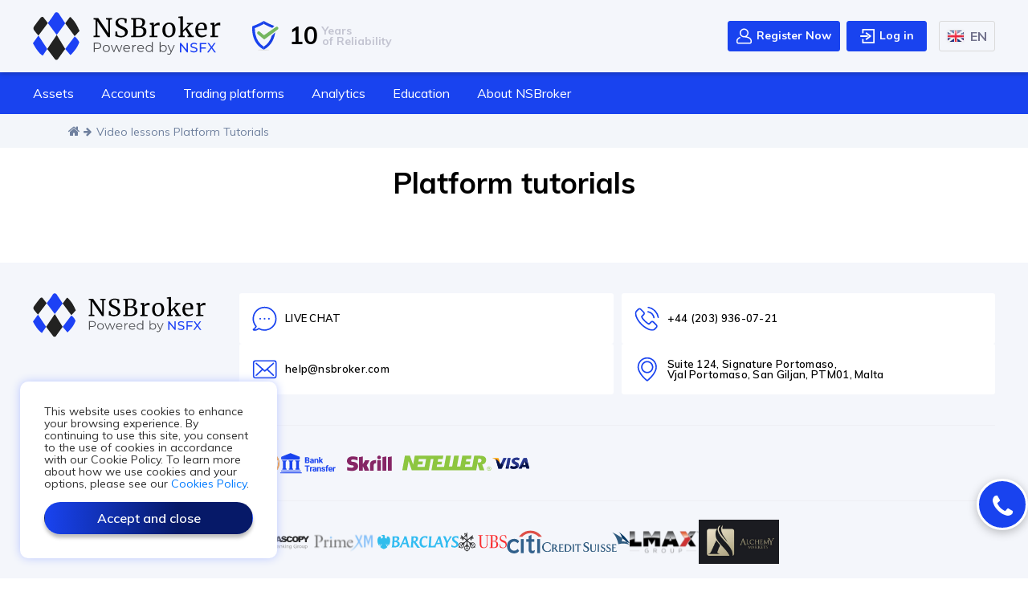

--- FILE ---
content_type: text/html; charset=UTF-8
request_url: https://nsbroker.com/videolessons-platform-tutorials
body_size: 18383
content:
<!DOCTYPE html>
<html lang="en">
<head>
    <meta charset="utf-8">
    <link rel="alternate" hreflang="x-default" href="https://nsbroker.com/en/videolessons-platform-tutorials" />
<link rel="alternate" hreflang="de" href="https://nsbroker.com/de/videolessons-platform-tutorials" />
<link rel="alternate" hreflang="es" href="https://nsbroker.com/es/videolessons-platform-tutorials" />
<link rel="alternate" hreflang="pt" href="https://nsbroker.com/pt/videolessons-platform-tutorials" />
<link rel="alternate" hreflang="fr" href="https://nsbroker.com/fr/videolessons-platform-tutorials" />
<link rel="alternate" hreflang="it" href="https://nsbroker.com/it/videolessons-platform-tutorials" />
<link rel="alternate" hreflang="pl" href="https://nsbroker.com/pl/videolessons-platform-tutorials" />
    <title></title>
    <meta content="width=device-width, initial-scale=1.0" name="viewport">
    <meta content="ie=edge" http-equiv="x-ua-compatible">
    <meta name="description" content="" />
    <meta name="keywords" content="" />
    <meta name="title" content="" />
    <meta property="og:title" content="" />
    <meta property="og:description" content="" />

            <meta name="robots" content="" />

    <link rel="canonical" href="https://nsbroker.com/videolessons-platform-tutorials">

    <link rel="shortcut icon" href="https://nsbroker.com/themes/nsbroker/assets/img/favicon.png" type="image/png">
    <link rel="stylesheet" href="https://nsbroker.com/themes/nsbroker/assets/css/foundation.min.css?1696235535">
    <link href="https://fonts.googleapis.com/css2?family=Muli:wght@300;400;500;600;700;800;900&display=swap" rel="stylesheet">
    <link rel="stylesheet" href="https://nsbroker.com/themes/nsbroker/assets/css/libraries/jquery-ui.min.css?1696235535">
    <link rel="stylesheet" href="https://nsbroker.com/themes/nsbroker/assets/css/main.css?1696235535">
    <link rel="stylesheet" href="https://nsbroker.com/themes/nsbroker/assets/css/libraries/lightslider.min.css?1696235535">

        <script  src="https://code.jquery.com/jquery-3.5.0.min.js"></script>

    <script src="https://bpw.nsbroker.com/BPWidgets/embed/widgets-iframe.js"></script>

    <!-- Global site tag (gtag.js) - Google Analytics -->
    <script async src="https://www.googletagmanager.com/gtag/js?id=UA-77086517-5"></script>
    <script>
		window.dataLayer = window.dataLayer || [];
		function gtag(){dataLayer.push(arguments);}
		gtag('js', new Date());

		gtag('config', 'UA-77086517-5');
    </script>
    
    
    <!-- Google Tag Manager -->
    <script>(function(w,d,s,l,i){w[l]=w[l]||[];w[l].push({'gtm.start':
    new Date().getTime(),event:'gtm.js'});var f=d.getElementsByTagName(s)[0],
    j=d.createElement(s),dl=l!='dataLayer'?'&l='+l:'';j.async=true;j.src=
    'https://www.googletagmanager.com/gtm.js?id='+i+dl;f.parentNode.insertBefore(j,f);
    })(window,document,'script','dataLayer','GTM-52JT77S');</script>
    <!-- End Google Tag Manager -->
    
    
    <!-- Facebook Pixel Code -->
    <script>
      !function(f,b,e,v,n,t,s)
      {if(f.fbq)return;n=f.fbq=function(){n.callMethod?
      n.callMethod.apply(n,arguments):n.queue.push(arguments)};
      if(!f._fbq)f._fbq=n;n.push=n;n.loaded=!0;n.version='2.0';
      n.queue=[];t=b.createElement(e);t.async=!0;
      t.src=v;s=b.getElementsByTagName(e)[0];
      s.parentNode.insertBefore(t,s)}(window, document,'script',
      'https://connect.facebook.net/en_US/fbevents.js');
      fbq('init', "0");
      fbq('track', 'PageView');
    </script>
    <noscript><img height="1" width="1" style="display:none"
      src="https://www.facebook.com/tr?id=0&ev=PageView&noscript=1"
    /></noscript>
    <!-- End Facebook Pixel Code -->
    <script src="/modules/system/assets/js/framework.combined-min.js"></script>
<link rel="stylesheet" property="stylesheet" href="/modules/system/assets/css/framework.extras.css">
    </head>
<body>
<!-- Google Tag Manager (noscript) -->
<noscript><iframe src="https://www.googletagmanager.com/ns.html?id=GTM-52JT77S"
height="0" width="0" style="display:none;visibility:hidden"></iframe></noscript>
<!-- End Google Tag Manager (noscript) --><!-- temp -->
<style>
.popular-spot__head {
    display: flex;
    align-items: flex-start;
    justify-content: space-between;
}
.popular-spot__head a {
    margin: 0 0 30px 0;
    min-width: 200px;
}
@media (max-width: 991px) {
    .popular-spot__head {
        flex-direction: column;
        align-items: center;
    }
}


.trading-tools__intro {
  margin-bottom: 3rem;
}
.trading-tools__container {
  background-image: url('https://nsbroker.com/storage/app/media/page-trading-tools/trading-tools-intro-bg.svg');
  background-repeat: no-repeat;
  background-size: cover;
  padding: 70px 140px;
  position: relative;
  z-index: 1;
  min-height: 325px;
}
.trading-tools__intro h1 {
  font-weight: 500;
  font-size: 50px;
  line-height: 57px;
  text-transform: capitalize;
  color: #000000;
}
.trading-tools__intro h1 span {
  color: #2057e3;
  font-weight: 700;
}
.trading-tools__intro img {
  position: absolute;
  z-index: -1;
  bottom: 0;
  right: 0;
}
@media (max-width: 1199px) {
  .trading-tools__intro img {
    max-height: 200px;
  }
}
@media (max-width: 992px) {
  .trading-tools__container {
    min-height: 375px;
    background: none;
    padding: 70px 20px;
  }
  .trading-tools__intro h1 {
    font-size: 35px;
    line-height: 42px;
    text-align: center;
  }
  .trading-tools__intro img {
    right: 50%;
    transform: translateX(50%);
  }

}

</style>
<!-- temp -->

<!-- preloader -->
<div id="page-preloader" class="page-preloader">
  <div class="preloader"><span></span></div>
</div>
<!-- end preloader -->

<header class="header">
  <div class="header-inner-wrap" role="banner">

    <div class="header-top">
      <div class="container mp-container">
        <div class="header-wrap">

          <div class="logo-block">
            <div class="logo">
              <a href="/">
                                <img src="/storage/app/media/new-logo/new-logo-ns.svg" alt="logo">

              </a>
            </div>
            <div class="regulators-block">
              <div class="header-reliability">
                <img src="/storage/app/media/protect-icon-new.svg" alt="icon">
                <span class="bold-text">10</span>
                <span>Years <br>of Reliability</span>
              </div>
                <!--<div class="header-regulator">
                <img src="https://nsbroker.com/themes/nsbroker/assets/img/eu.svg" alt="icon">
                <span>MFSA <br>Since 2011</span>
              </div>-->
            </div>
          </div>

          <div class="header-btn-wrap">
            <button class="header-serch d-none" id="headerSearchBtn"><i class="fa fa-search" aria-hidden="true"></i></button>

            <ul class="login-block">
                                <li class="open-acc-btn d-none d-lg-inline-block">
                    <a href="/registration" class="btn__main btn__open">
                      <svg width="20" height="20" viewBox="0 0 20 20" xmlns="http://www.w3.org/2000/svg">
                        <svg width="19" height="20" viewBox="0 0 19 20" xmlns="http://www.w3.org/2000/svg">
                        <path d="M1.50713 12.561C2.13683 12.0077 2.90047 11.5296 3.77704 11.1401C4.15176 10.9737 4.59026 11.1424 4.75667 11.517C4.92308 11.8916 4.75435 12.3301 4.37978 12.4966C3.64063 12.8251 3.00368 13.2218 2.48691 13.676C1.84982 14.2358 1.48438 15.0464 1.48438 15.9004V17.2734C1.48438 17.6827 1.81734 18.0156 2.22656 18.0156H16.7734C17.1827 18.0156 17.5156 17.6827 17.5156 17.2734V15.9004C17.5156 15.0464 17.1502 14.2358 16.5131 13.676C15.7632 13.017 13.5784 11.4844 9.5 11.4844C6.47167 11.4844 4.00781 9.02052 4.00781 5.99219C4.00781 2.96386 6.47167 0.5 9.5 0.5C12.5283 0.5 14.9922 2.96386 14.9922 5.99219C14.9922 7.76257 14.15 9.33971 12.8454 10.3447C15.2325 10.8695 16.7175 11.8795 17.4929 12.561C18.4506 13.4025 19 14.6195 19 15.9004V17.2734C19 18.5012 18.0012 19.5 16.7734 19.5H2.22656C0.998764 19.5 0 18.5012 0 17.2734V15.9004C0 14.6195 0.549393 13.4025 1.50713 12.561ZM13.5078 5.99219C13.5078 3.7823 11.7099 1.98438 9.5 1.98438C7.29011 1.98438 5.49219 3.7823 5.49219 5.99219C5.49219 8.20208 7.29011 10 9.5 10C11.7099 10 13.5078 8.20208 13.5078 5.99219Z" />
                        </svg>

                    <p>Register Now</p>
                  </a>
                </li>
                <li class="log-in-btn d-none d-lg-inline-block">
                    <a href="/login" class="btn__main btn__login">
                      <svg width="20" height="20" viewBox="0 0 20 20" xmlns="http://www.w3.org/2000/svg">
                        <path d="M18.125 19.0625H4.375C4.12636 19.0625 3.8879 18.9637 3.71209 18.7879C3.53627 18.6121 3.4375 18.3736 3.4375 18.125V14.375C3.4375 14.1264 3.53627 13.8879 3.71209 13.7121C3.8879 13.5363 4.12636 13.4375 4.375 13.4375C4.62364 13.4375 4.8621 13.5363 5.03791 13.7121C5.21373 13.8879 5.3125 14.1264 5.3125 14.375V17.1875H17.1875V2.8125H5.3125V5.625C5.3125 5.87364 5.21373 6.1121 5.03791 6.28791C4.8621 6.46373 4.62364 6.5625 4.375 6.5625C4.12636 6.5625 3.8879 6.46373 3.71209 6.28791C3.53627 6.1121 3.4375 5.87364 3.4375 5.625V1.875C3.4375 1.62636 3.53627 1.3879 3.71209 1.21209C3.8879 1.03627 4.12636 0.9375 4.375 0.9375H18.125C18.3736 0.9375 18.6121 1.03627 18.7879 1.21209C18.9637 1.3879 19.0625 1.62636 19.0625 1.875V18.125C19.0625 18.3736 18.9637 18.6121 18.7879 18.7879C18.6121 18.9637 18.3736 19.0625 18.125 19.0625ZM11.1458 10L9.89582 9.0625H1.875C1.62636 9.0625 1.3879 9.16127 1.21209 9.33709C1.03627 9.5129 0.9375 9.75136 0.9375 10C0.9375 10.2486 1.03627 10.4871 1.21209 10.6629C1.3879 10.8387 1.62636 10.9375 1.875 10.9375H9.89582L11.1458 10ZM9.3125 14.5L14.3125 10.75C14.4289 10.6627 14.5234 10.5494 14.5885 10.4193C14.6536 10.2891 14.6875 10.1455 14.6875 10C14.6875 9.85446 14.6536 9.71091 14.5885 9.58074C14.5234 9.45056 14.4289 9.33733 14.3125 9.25L9.3125 5.5C9.11359 5.35082 8.86356 5.28676 8.61742 5.32192C8.37128 5.35709 8.14918 5.48859 8 5.6875C7.85082 5.88641 7.78676 6.13644 7.82192 6.38258C7.85709 6.62872 7.98859 6.85082 8.1875 7L12.1875 10L8.1875 13C8.08901 13.0739 8.00603 13.1664 7.94331 13.2724C7.88058 13.3783 7.83933 13.4955 7.82192 13.6174C7.80451 13.7393 7.81128 13.8634 7.84183 13.9827C7.87239 14.1019 7.92613 14.214 8 14.3125C8.07387 14.411 8.16641 14.494 8.27235 14.5567C8.37829 14.6194 8.49554 14.6607 8.61742 14.6781C8.73929 14.6955 8.86341 14.6887 8.98267 14.6582C9.10193 14.6276 9.21401 14.5739 9.3125 14.5Z"/>
                      </svg>
                      <p>Log in</p>
                    </a>
                </li>
                
            </ul>

            <div class="top-bar__language"  data-toggle="collapse" data-target="#nextLanguage" >
              <div class="language language_current" id="currentLanguage">
    <div>
        <img src="https://nsbroker.com/themes/nsbroker/assets/img/en.png" alt="English" class="language__flag">
        <span class="text-uppercase">en</span>
    </div>
</div>
<ul class="collapse list-unstyled languages" id="nextLanguage">
    <li class="language">
                <a href="/en/videolessons-platform-tutorials">
            <img src="https://nsbroker.com/themes/nsbroker/assets/img/en.png" alt="English" class="language__flag">
            <span class="text-uppercase">en</span>
        </a>
                <a href="/de/videolessons-platform-tutorials">
            <img src="https://nsbroker.com/themes/nsbroker/assets/img/de.png" alt="Deutsch" class="language__flag">
            <span class="text-uppercase">de</span>
        </a>
                <a href="/es/videolessons-platform-tutorials">
            <img src="https://nsbroker.com/themes/nsbroker/assets/img/es.png" alt="Español" class="language__flag">
            <span class="text-uppercase">es</span>
        </a>
                <a href="/pt/videolessons-platform-tutorials">
            <img src="https://nsbroker.com/themes/nsbroker/assets/img/pt.png" alt="Portuguese" class="language__flag">
            <span class="text-uppercase">pt</span>
        </a>
                <a href="/fr/videolessons-platform-tutorials">
            <img src="https://nsbroker.com/themes/nsbroker/assets/img/fr.png" alt="Français" class="language__flag">
            <span class="text-uppercase">fr</span>
        </a>
                <a href="/it/videolessons-platform-tutorials">
            <img src="https://nsbroker.com/themes/nsbroker/assets/img/it.png" alt="Italiano" class="language__flag">
            <span class="text-uppercase">it</span>
        </a>
                <a href="/pl/videolessons-platform-tutorials">
            <img src="https://nsbroker.com/themes/nsbroker/assets/img/pl.png" alt="Polish" class="language__flag">
            <span class="text-uppercase">pl</span>
        </a>
            </li>
</ul>
            </div>


            <button type="button" class="top-menu-toggle">
              <i class="fa fa-bars" aria-hidden="true"></i>
            </button>
          </div>

        </div>
      </div>
    </div>

    <div class="header-nav-wrap">
            <div class="container mp-container">
                <nav class="header-nav">
                    <ul>
                        <li class="sub">
                            <a href="#" data-toggle="collapse" data-target="#submenu1" >Assets<i class="fa fa-angle-down"></i></a>
                            <div class="sub-menu collapse desc" id="submenu1">
                                <div class="drop-menu-wrap">
                                    <ul class="drop-menu">
                                        <li><a href="/currencies">Currencies</a></li>
                                        <li><a href="/precious-metals">Precious metals</a></li>
                                        <li><a href="/indices">Indices</a></li>
                                        <li><a href="/energy-carriers">Energy carriers</a></li>
                                        <li><a href="/cryptocurrencies">Cryptocurrencies</a></li>
                                        <li><a href="/stocks">Stocks</a></li>
                                        <li><a href="/commodities">Commodities</a></li>
                                    </ul>
                                </div>

                            </div>
                        </li>
                        <li class="sub">
                            <a href="#" data-toggle="collapse" data-target="#submenu2">Accounts <i class="fa fa-angle-down"></i></a>
                            <div class="sub-menu collapse desc" id="submenu2">
                                <div class="drop-menu-wrap">
                                    <div class="sub-menu-heading">Accounts</div>
                                    <ul class="drop-menu">
                                        <li><a href="/demo-account">Demo Account</a></li>
                                        <li><a class="open-acc-btn" href="#">Real Account</a></li>
                                        <li><a href="/verify-documents-list">Account Verification Documents</a></li>
                                    </ul>
                                </div>
                                <div class="drop-menu-wrap">
                                    <div class="sub-menu-heading">Funds</div>
                                    <ul class="drop-menu">
                                        <li><a href="/deposit-methods">Deposit methods</a></li>
                                        <li><a href="/general-fees">Withdrawal and general fees</a></li>
                                    </ul>
                                </div>
                            </div>
                        </li>
                        <li class="sub">
                            <a href="#" data-toggle="collapse" data-target="#submenu3">Trading platforms <i class="fa fa-angle-down"></i></a>
                            <div class="sub-menu collapse desc" id="submenu3">
                                <div class="drop-menu-wrap">
                                    <ul class="drop-menu">
                                        <li><a href="/desktop-platform">MT5 desktop</a></li>
                                        <li><a href="/mobile-platform">MT5 mobile</a></li>
                                        <li><a href="/web-trading">MT5 webtrader</a></li>
                                    </ul>
                                </div>
                            </div>
                        </li>
                        <li class="sub">
                            <a href="#" data-toggle="collapse" data-target="#submenu4">Analytics <i class="fa fa-angle-down"></i></a>
                            <div class="sub-menu collapse desc" id="submenu4">
                                <div class="drop-menu-wrap">
                                    <ul class="drop-menu">
                                        <li><a href="/trading-central/">Trading central</a></li>
                                        <li><a href="/en/login">Market Buzz</a></li>
                                        <li><a href="/economic-insight"> Economic Insight</a></li>
                                                                                                                                                                                                                                                                                        <li><a href="/technical-analysis/">Technical Analysis Blog</a></li>
                                                                                <li><a href="/crypto-info">Crypto info</a></li>
                                    </ul>
                                </div>
                            </div>
                        </li>
                        <li class="sub">
                            <a href="#" data-toggle="collapse" data-target="#submenu5">Education <i class="fa fa-angle-down"></i></a>
                            <div class="sub-menu collapse right-side desc" id="submenu5">
                                <div class="drop-menu-wrap">
                                    <ul class="drop-menu">

                                                                                
                                                                                

                                                                                <li><a href="/trading-for-beginners/">Trading for beginners</a></li>
                                                                                <li><a href="/investment-strategies/">Investment strategies</a></li>
                                                                                                                        <li><a href="/guides">Guides</a></li>
                                    </ul>
                                </div>
                            </div>
                        </li>
                        <li class="sub">
                            <a href="#" data-toggle="collapse" data-target="#submenu6">About NSBroker <i class="fa fa-angle-down"></i></a>
                            <div class="sub-menu collapse right-side desc" id="submenu6">

                                <div class="drop-menu-wrap">
                                    <div class="sub-menu-heading">About Company</div>
                                    <ul class="drop-menu">
                                        <li><a href="/about-us">About us</a></li>
                                        <li><a href="/contact-us">Contact us</a></li>
                                        <li><a href="/affiliate-program">Affiliate program</a></li>
                                    </ul>
                                    <div class="sub-menu-heading">Trading Conditions</div>
                                    <ul class="drop-menu">
                                        <!--<li><a href="/order-execution">Order execution</a></li>-->
                                        <li><a href="/margin-requirements">Margin requirements</a></li>
                                    </ul>
                                </div>
                                <div class="drop-menu-wrap">
                                    <div class="sub-menu-heading">Regulation</div>
                                    <ul class="drop-menu">
                                        <li><a href="/why-malta">Why Malta</a></li>
                                        <li><a href="/regulation-explained">Regulation explained</a></li>
                                    </ul>
                                </div>
                                <div class="drop-menu-wrap">
                                    <div class="sub-menu-heading">Transparency</div>
                                    <ul class="drop-menu">
                                        <li><a href="/privacy-policy">Privacy policy</a></li>
                                        <li><a href="/safety-of-funds">Safety of Funds</a></li>
                                        <li><a href="/risk-disclosure">Risk disclosure</a></li>
                                        <li><a href="/terms-and-conditions">Terms and conditions</a></li>
                                        <li><a href="/eu-cookies-policy">EU Cookies Policy</a></li>
                                        <li><a href="/information-security">Information Security</a></li>
                                        <li><a href="/conflict-of-interest">Conflict of interest</a></li>
                                        <li><a href="/complaints-handling-policy">Complaints procedure</a></li>
                                        <li><a href="/margin-calls">Margin calls</a></li>
                                    </ul>
                                </div>
                            </div>
                        </li>
                    </ul>
                </nav>
                <ul class="login-block d-flex justify-content-center d-lg-none mt-4 mb-3">
                                    <li class="open-acc-btn" id="open-acc-btn">
                      <a href="registration" class="btn-white"><i class="fa fa-user" aria-hidden="true"></i>  Register Now</a>
                  </li>
                  <li class="log-in-btn ">
                      <a href="/login" class="btn-white" ><i class="fa fa-sign-in" aria-hidden="true"></i> Log in</a>
                  </li>
                                  </ul>
            </div>
        </div>

  </div>
</header>
<main>

    <div class="breadcrumbs-wrap">
    <div class="container">
        <div class="breadcrumbs">
            <ol>
                <li><a href="/en"><i class="fa fa-home"></i></a> <i class="fa fa-arrow-right"></i></li>
                <li class="active">
                    <span>Video lessons Platform Tutorials</span>
                </li>
            </ol>
        </div>
    </div>
</div>
    <article>
        <div class="container">
            <div class="row pt-4">
                <div class="col-md-12 col-xl-12"><!--col-md-8 col-xl-9-->
                    <section>
    <h1 class="text-center">Platform tutorials</h1>

    <div>
        <script>
            (function(w,d,t,h,l,b,p,o,a,m){w["TraducationFxObject"]=o;w[o]=w[o]||function(){
            w[o].h=h;w[o].b=b;return (w[o].q=w[o].q||[]).push(arguments)};a=d.createElement(t),
            m=d.getElementsByTagName(t)[0];a.async=1;a.src=h+l+"?b="+b+"&p="+p.join(",");a.crossorigin="use-credentials";m.parentNode.insertBefore(a,m)
            })(window,document,"script","https://embedder.traducationfx.com/","embedder.js","XuiWmlgdmPd",[],"TraducationFX");
            TraducationFX("settings", "configure", {
                //"langCode": "en", 
                "langCode": "en",
                "traderStateKey": "eP7gFXypBzC"
                //"traderStateKey": ""
            });
        </script>

        <script>
            TraducationFX("video.platform-tutorials", "configure", {
                "containerId": "trfx-platform-tutorials",
                "playlistKey": "rtEAydTdsDy",
                "thumbnailSet": "business",
                "layout": "icons"
            });
            TraducationFX("video.platform-tutorials", "embed");
            TraducationFX('plugin.modal.videoLocked', 'configure', {
                body: "For access, contact your manager.",
                primaryButton: {
                    text: "Continue",
                	link: 'javascript:void(0)'
                }
            });
        </script>
        <div id="trfx-platform-tutorials"></div>

    </div>
</section>                </div>
                            </div>
        </div>

    </article>
</main>
<footer id="footer" class="mp-footer">

  <div class="mp-footer__top">
    <div class="mp-container mp-container__footer-top">

      <div class="mp-footer__contacts">
        <div class="mp-footer__contacts-logo">
          <a href="/">
            <img src="/storage/app/media/new-logo/new-logo-ns.svg" alt="logo">
          </a>
        </div>
        <div class="mp-footer__contacts-items">
          <a href="#" id="footer-open-chat" class="mp-footer__contacts-item">
            <img src="https://nsbroker.com/themes/nsbroker/assets/img/contact-icon1.svg" alt="contact-icon">
            <p>LIVE CHAT</p>
          </a>
          <a href="tel:442039360721" class="mp-footer__contacts-item">
            <img src="https://nsbroker.com/themes/nsbroker/assets/img/contact-icon2.svg" alt="contact-icon">
            <p>+44 (203) 936-07-21</p>
          </a>
          <a href="/cdn-cgi/l/email-protection#a2cac7ced2e2ccd1c0d0cdc9c7d08cc1cdcf" class="mp-footer__contacts-item">
            <img src="https://nsbroker.com/themes/nsbroker/assets/img/contact-icon3.svg" alt="contact-icon">
            <p><span class="__cf_email__" data-cfemail="5b333e372b1b3528392934303e2975383436">[email&#160;protected]</span></p>
          </a>
          <a href="/en/contact-us" target="_blank" class="mp-footer__contacts-item">
            <img src="https://nsbroker.com/themes/nsbroker/assets/img/contact-icon4.svg" alt="contact-icon">
            <p>Suite 124, Signature Portomaso,<br> Vjal Portomaso, San Giljan, PTM01, Malta</p>
          </a>
        </div>
      </div>


        
        <div class="mp-footer__row">
          <div class="mp-footer__row-title">Payment methods:</div>
          <div class="mp-footer__row-items">
            <div class="mp-footer__row-item">
              <img src="/storage/app/media/footer/payments/mastercard.svg" alt="icon">
            </div>
            <div class="mp-footer__row-item">
              <img src="/storage/app/media/footer/payments/bank-transfer.svg" alt="icon">
            </div>
            <div class="mp-footer__row-item">
              <img src="/storage/app/media/footer/payments/skrill.svg" alt="icon">
            </div>
            <div class="mp-footer__row-item">
              <img src="/storage/app/media/footer/payments/neteller.svg" alt="icon">
            </div>
            <div class="mp-footer__row-item">
              <img src="/storage/app/media/footer/payments/visa.svg" alt="icon">
            </div>
          </div>
        </div>

        <div class="mp-footer__row">
          <div class="mp-footer__row-title">LIQUIDITY PROVIDERS:</div>
          <div class="mp-footer__row-items">
            <div class="mp-footer__row-item">
              <img src="/storage/app/media/footer/liquidity-providers/dukascopy.svg" alt="icon">
            </div>
            <div class="mp-footer__row-item">
              <img src="/storage/app/media/footer/liquidity-providers/primexm.svg" alt="icon">
            </div>
            <div class="mp-footer__row-item">
              <img src="/storage/app/media/footer/liquidity-providers/barclays.svg" alt="icon">
            </div>
            <div class="mp-footer__row-item">
              <img src="/storage/app/media/footer/liquidity-providers/ubs.svg" alt="icon">
            </div>
            <div class="mp-footer__row-item">
              <img src="/storage/app/media/footer/liquidity-providers/citi.svg" alt="icon">
            </div>
            <div class="mp-footer__row-item">
              <img src="/storage/app/media/footer/liquidity-providers/credit-suisse.svg" alt="icon">
            </div>
            <div class="mp-footer__row-item">
              <img src="/storage/app/media/footer/liquidity-providers/lmax.svg" alt="icon">
            </div>
            <div class="mp-footer__row-item">
              <img src="/storage/app/media/footer/liquidity-providers/alchemy.jpg" alt="icon" style="max-width: 100px;">
            </div>
          </div>
        </div>

      
        <div class="mp-footer__row">
          <div class="mp-footer__row-title">ASSOCIATIONS:</div>
          <div class="mp-footer__row-items">
            <div class="mp-footer__row-item">
              <img src="/storage/app/media/footer/associations/marm.svg" alt="icon">
            </div>
          </div>
        </div>
      </div>


    </div>
  </div>


  <div class="mp-footer__bottom">
    <div class="mp-container mp-container__footer-bottom">

      <div class="mp-footer__nav">
        <nav class="footer-nav">
            <ul class="footer-nav-inner-wrap">
                <li class="sub">
                    <a href="#" class="sub-title" data-toggle="collapse" data-target="#submenu11" aria-expanded="false" >Markets<i class="fa fa-angle-down"></i></a>
                    <div class="sub-menu" id="submenu11">
                        <div class="drop-menu-wrap">
                            <ul class="drop-menu">
                              <li><a href="/en/currencies">Currencies</a></li>
                              <li><a href="/en/precious-metals">Precious metals</a></li>
                              <li><a href="/en/indices">Indices</a></li>
                              <li><a href="/en/energy-carriers">Energy carriers</a></li>
                              <li><a href="/en/cryptocurrencies">Cryptocurrencies</a></li>
                            </ul>
                        </div>
                    </div>
                </li>

                <li class="sub">
                    <a href="#" class="sub-title" data-toggle="collapse" data-target="#submenu33" >Trading platforms <i class="fa fa-angle-down"></i></a>
                    <div class="sub-menu" id="submenu33">
                        <div class="drop-menu-wrap">
                            <ul class="drop-menu">
                              <li><a href="/en/desktop-platform" class="text-uppercase">FX MT5 desktop</a></li>
                              <li><a href="/en/mobile-platform" class="text-uppercase">FX MT5 mobile</a></li>
                              <li><a href="/en/web-trading" class="text-uppercase">FX MT5 web</a></li>
                            </ul>
                        </div>
                    </div>
                </li>

                                <li class="sub">
                    <a href="#" class="sub-title" data-toggle="collapse" data-target="#submenu66">About Company<i class="fa fa-angle-down"></i></a>
                    <div class="sub-menu" id="submenu66">
                        <div class="drop-menu-wrap">
                            <ul class="drop-menu">
                              <li><a href="/en/about-us">About us</a></li>
                              <li><a href="/en/contact-us">Contact us</a></li>
                              <li><a href="/en/affiliate-program">Affiliate program</a></li>
                              <li><a href="/en/privacy-policy">Privacy policy</a></li>
                              <li><a href="/en/terms-and-conditions">Terms and conditions</a></li>
                            </ul>
                        </div>
                    </div>
                </li>
            </ul>
        </nav>
      </div>

        <div class="mp-footer__copyright">
            <p>NSBroker, powered by NSFX Ltd is operated as a trading name of Alchemy Markets Ltd. Alchemy Markets Ltd is registered in Malta, Suite 124, Signature Portomaso, Vjal Portomaso, San Giljan, PTM01, Malta, MALTA Company Registration Number: C/56519. Alchemy Markets Ltd is authorized and regulated by the Malta Financial Services Authority (License Number IS/56519) to provide investment services in terms of the Investment Services Act (CAP.370 of the Laws of Malta).<br>
                Risk Warning: Trading in Forex and Contracts for Difference (CFDs), which are leveraged products, is highly speculative and involves substantial risk of loss. Be aware that financial markets can be volatile, and your capital may be at risk. Forex and CFDs may not be suitable for all investors. Only invest with money you can afford to lose. Past performance is not indicative of future results. You should carefully consider your risk tolerance and investment objectives and consult with a certified financial advisor or conduct independent research before making any financial decisions. * Prices displayed on the website may be affected by changes in currency exchange rate and price movements thereby affecting your investment return therefrom.<br>
                <span class="border p-2 radius mt-1 mb-1" style="display: block">CFDs are complex instruments and come with a high risk of losing money rapidly due to leverage.  66% of retail investor accounts lose money when trading CFDs with Alchemy Markets. You should consider whether you understand how CFDs work and whether you can afford to take the high risk of losing your money.</span>
                Disclaimer: NSBrokers provides references and links to external sources on this website. The information and opinions expressed on these links and references are for informational purposes only and should not be considered as financial advice or recommendations. They may not be suitable for your financial situation, goals, or risk tolerance. NSBroker does not endorse or guarantee the accuracy, completeness, or reliability of any information or opinions presented on external websites. The inclusion of these links does not constitute an endorsement of the content or its providers. NSBroker is not responsible for any losses, damages, or adverse outcomes resulting from your reliance on information or opinions provided in external sources linked from this platform. You assume all responsibility for your financial decisions. By accessing and using links to external sources provided on this platform, you acknowledge and agree to this disclaimer. If you do not agree with these terms, refrain from relying on the information and opinions presented in external sources. Always seek professional advice when making financial decisions.<br>
                Disclaimer: Information on this site is not directed at residents in any country or jurisdiction where such distribution or use would be contrary to local law or regulation.<br>
                Copyright © 2012-2023 Alchemy Markets Ltd, All Rights Reserved.</p>
        </div>
    </div>
  </div>

</footer>

<div id="check_Url" class="reg-modal">
  <div class="reg-modal__box">
    <div class="reg-modal__close check_leave">
      <svg fill="#A2A3B8" xmlns="http://www.w3.org/2000/svg" width="18" height="18" viewBox="0 0 18 18">
        <path d="M7.94493 9.00511L0.229059 1.28925C-0.0687408 1.00164 -0.0769958 0.527093 0.210613 0.229294C0.498222 -0.0685059 0.972769 -0.0767634 1.27057 0.210846C1.27681 0.216863 1.28296 0.223013 1.28902 0.229294L9.00493 7.94515L16.7208 0.22925C17.0186 -0.0583596 17.4931 -0.050102 17.7807 0.247697C18.0613 0.538206 18.0613 0.998741 17.7807 1.28925L10.0649 9.00511L17.7807 16.721C18.0734 17.0137 18.0734 17.4882 17.7807 17.7809C17.488 18.0735 17.0135 18.0735 16.7208 17.7809L9.00493 10.0651L1.28906 17.7809C0.991261 18.0685 0.516714 18.0603 0.229103 17.7625C-0.0514336 17.472 -0.0514336 17.0114 0.229103 16.721L7.94493 9.00511Z"></path>
      </svg>
    </div>
    <div class="reg-modal__body">
      <div class="signing top-signing">
        <div class="top-signing__title">
          <p class="small">Please note, you will now leave the nsbroker.com website. The information and opinions expressed on external links may not be suitable for your financial situation, goals, or risk tolerance. The inclusion of these links does not constitute an endorsement of the content or its providers. NSBroker is not responsible for any losses, damages, or adverse outcomes resulting from your reliance on information or opinions provided in external sources linked from this platform. If you do not agree with these terms, refrain from relying on the information and opinions presented in external sources.</p>
        </div>
        <div class="btn-group" style="gap:10px">
          <button class="custom-btn btn-gray" id="stay">Stay on NSBroker</button>
          <button class="custom-btn btn-blue check_leave" id="leave">Continue to <span id="leaveTextDomain"></span></button>
        </div>
      </div>
    </div>
  </div>
</div>

<script data-cfasync="false" src="/cdn-cgi/scripts/5c5dd728/cloudflare-static/email-decode.min.js"></script><script>
  document.addEventListener("DOMContentLoaded", function() {
    var modal = document.getElementById("check_Url");
    var leaveBtn = document.getElementById("leave");
    var stayBtn = document.getElementById("stay");
    var leaveTextDomain = document.getElementById("leaveTextDomain");
    var links = document.querySelectorAll('a[href]');
    var currentDomain = window.location.hostname;
    var excludedDomain = 'download.mql5.com';

    function getDomainName(url) {
      var matches = url.match(/^https?:\/\/([^/?#]+)(?:[/?#]|$)/i);
      return matches && matches[1];
    }

    links.forEach(function(link) {
      var href = link.getAttribute('href');
      var domainName = getDomainName(href);
      if (href.startsWith('http://') || href.startsWith('https://') && !href.includes(currentDomain) && domainName !== excludedDomain) {
        link.addEventListener('click', function(e) {
          e.preventDefault();
          var destinationURL = this.href;

          leaveTextDomain.textContent = domainName;
          modal.style.display = "flex";

          leaveBtn.onclick = function() {
            window.location.href = destinationURL;
          };

          stayBtn.onclick = function() {
            modal.style.display = "none";
          };
        });
      }
    });

    window.onclick = function(event) {
      if (event.target == modal) {
        modal.style.display = "none";
      }
    };

    document.querySelector('.reg-modal__close').addEventListener('click', function() {
      modal.style.display = "none";
    });
  });

</script><div class="invoke-call" id="call_me">
    <i class="fa fa-phone"></i>
</div>
<div class="modal fade" id="modal-help-advice" tabindex="-1" role="dialog" aria-hidden="true">
    <div class="modal-dialog">
        <div class="modal-content">
            <div class="modal-header justify-content-around">
                <h3 class="modal-title text-center">
                    DO YOU NEED HELP OR PIECE OF ADVICE?
                    <span id="howcall"></span>
                </h3>
                <p class="close-logo">
                    <img src="https://nsbroker.com/storage/app/media/close.png" >
                </p>
            </div>
            <form id="callback-form" class="form-vertical form-common" data-request="callbackForm::onFormSubmit">
 <input name="_token" type="hidden" value="yYBvFGpq6tzGYBECTMfMArJS4kjYnWyBNL28dEcH">

<div id="callbackForm_forms_flash"></div>
                <div class="modal-body">
                    <div class="form-group">
                        <div class="input-title">Enter your first name:</div>
                        <input type="text" name="firstname" id="firstname" class="form-control" placeholder="">
                    </div>
                    <div class="form-group">
                        <div class="input-title">Enter your email:</div>
                        <input type="text" name="email" id="email" class="form-control" placeholder="">
                    </div>
                    <div class="form-group">
                        <div class="input-title">Country:</div>
                        <select name="country" id="country" class="form-control" aria-invalid="false">
                            <option value="af" data-dcode="93">Afghanistan (AFG)</option><option value="al" data-dcode="355">Albania (ALB)</option><option value="dz" data-dcode="213">Algeria (DZA)</option><option value="as" data-dcode="1684">American Samoa (ASM)</option><option value="ad" data-dcode="376">Andorra (AND)</option><option value="ao" data-dcode="244">Angola (AGO)</option><option value="ai" data-dcode="1264">Anguilla (AIA)</option><option value="ag" data-dcode="1268">Antigua and Barbuda (ATG)</option><option value="ar" data-dcode="549">Argentina (ARG)</option><option value="am" data-dcode="374">Armenia (ARM)</option><option value="aw" data-dcode="297">Aruba (ABW)</option><option value="au" data-dcode="61">Australia (AUS)</option><option value="at" data-dcode="43">Austria (AUT)</option><option value="az" data-dcode="994">Azerbaijan (AZE)</option><option value="bs" data-dcode="1242">Bahamas (BHS)</option><option value="bh" data-dcode="973">Bahrain (BHR)</option><option value="bd" data-dcode="880">Bangladesh (BGD)</option><option value="bb" data-dcode="1246">Barbados (BRB)</option><option value="by" data-dcode="375">Belarus (BLR)</option><option value="bz" data-dcode="501">Belize (BLZ)</option><option value="bj" data-dcode="229">Benin (BEN)</option><option value="bm" data-dcode="1441">Bermuda (BMU)</option><option value="bt" data-dcode="975">Bhutan (BTN)</option><option value="bo" data-dcode="591">Bolivia (BOL)</option><option value="ba" data-dcode="387">Bosnia and Herzegovina (BIH)</option><option value="bw" data-dcode="267">Botswana (BWA)</option><option value="bv" data-dcode="55">Bouvet Island (BVT)</option><option value="br" data-dcode="55">Brazil (BRA)</option><option value="io" data-dcode="246">British Indian Ocean Territory (IOT)</option><option value="bn" data-dcode="673">Brunei Darussalam (BRN)</option><option value="bg" data-dcode="359">Bulgaria (BGR)</option><option value="bf" data-dcode="226">Burkina Faso (BFA)</option><option value="bi" data-dcode="257">Burundi (BDI)</option><option value="kh" data-dcode="855">Cambodia (KHM)</option><option value="cm" data-dcode="237">Cameroon (CMR)</option><option value="cv" data-dcode="238">Cape Verde (CPV)</option><option value="ky" data-dcode="1345">Cayman Islands (CYM)</option><option value="cf" data-dcode="236">Central African Republic (CAF)</option><option value="td" data-dcode="235">Chad (TCD)</option><option value="cl" data-dcode="56">Chile (CHL)</option><option value="cn" data-dcode="86">China (CHN)</option><option value="co" data-dcode="57">Colombia (COL)</option><option value="km" data-dcode="269">Comoros (COM)</option><option value="cg" data-dcode="242">Congo (COG)</option><option value="cd" data-dcode="243">Congo, The Democratic Republic (COD)</option><option value="ck" data-dcode="682">Cook Islands (COK)</option><option value="cr" data-dcode="506">Costa Rica (CRI)</option><option value="ci" data-dcode="225">Cote D'Ivoire (CIV)</option><option value="hr" data-dcode="385">Croatia (HRV)</option><option value="cu" data-dcode="53">Cuba (CUB)</option><option value="cy" data-dcode="357">Cyprus (CYP)</option><option value="cz" data-dcode="420">Czech Republic (CZE)</option><option value="dk" data-dcode="45">Denmark (DNK)</option><option value="dj" data-dcode="253">Djibouti (DJI)</option><option value="dm" data-dcode="1767">Dominica (DMA)</option><option value="do" data-dcode="1809">Dominican Republic (DOM)</option><option value="ec" data-dcode="593">Ecuador (ECU)</option><option value="eg" data-dcode="20">Egypt (EGY)</option><option value="sv" data-dcode="503">El Salvador (SLV)</option><option value="gq" data-dcode="240">Equatorial Guinea (GNQ)</option><option value="er" data-dcode="291">Eritrea (ERI)</option><option value="ee" data-dcode="372">Estonia (EST)</option><option value="et" data-dcode="251">Ethiopia (ETH)</option><option value="fk" data-dcode="500">Falkland Islands (Malvinas) (FLK)</option><option value="fo" data-dcode="298">Faroe Islands (FRO)</option><option value="fj" data-dcode="679">Fiji (FJI)</option><option value="fi" data-dcode="358">Finland (FIN)</option><option value="gf" data-dcode="594">French Guiana (GUF)</option><option value="pf" data-dcode="689">French Polynesia (PYF)</option><option value="ga" data-dcode="241">Gabon (GAB)</option><option value="gm" data-dcode="220">Gambia (GMB)</option><option value="ge" data-dcode="995">Georgia (GEO)</option><option value="de" data-dcode="49">Germany (DEU)</option><option value="gh" data-dcode="233">Ghana (GHA)</option><option value="gi" data-dcode="350">Gibraltar (GIB)</option><option value="gr" data-dcode="30">Greece (GRC)</option><option value="gl" data-dcode="299">Greenland (GRL)</option><option value="gd" data-dcode="1473">Grenada (GRD)</option><option value="gp" data-dcode="590">Guadeloupe (GLP)</option><option value="gu" data-dcode="1671">Guam (GUM)</option><option value="gt" data-dcode="502">Guatemala (GTM)</option><option value="gn" data-dcode="224">Guinea (GIN)</option><option value="gw" data-dcode="245">Guinea-Bissau (GNB)</option><option value="gy" data-dcode="592">Guyana (GUY)</option><option value="ht" data-dcode="509">Haiti (HTI)</option><option value="va" data-dcode="379">Holy See (Vatican City State) (VAT)</option><option value="hn" data-dcode="504">Honduras (HND)</option><option value="hk" data-dcode="852">Hong Kong (HKG)</option><option value="hu" data-dcode="36">Hungary (HUN)</option><option value="is" data-dcode="354">Iceland (ISL)</option><option value="in" data-dcode="91">India (IND)</option><option value="id" data-dcode="62">Indonesia (IDN)</option><option value="ir" data-dcode="98">Iran, Islamic Republic (IRN)</option><option value="iq" data-dcode="964">Iraq (IRQ)</option><option value="ie" data-dcode="353">Ireland (IRL)</option><option value="it" data-dcode="39">Italy (ITA)</option><option value="jm" data-dcode="1876">Jamaica (JAM)</option><option value="jp" data-dcode="81">Japan (JPN)</option><option value="jo" data-dcode="962">Jordan (JOR)</option><option value="kz" data-dcode="7">Kazakhstan (KAZ)</option><option value="ke" data-dcode="254">Kenya (KEN)</option><option value="ki" data-dcode="686">Kiribati (KIR)</option><option value="kp" data-dcode="850">Korea (North) (PRK)</option><option value="kr" data-dcode="82">Korea (South) (KOR)</option><option value="kw" data-dcode="965">Kuwait (KWT)</option><option value="kg" data-dcode="996">Kyrgyzstan (KGZ)</option><option value="la" data-dcode="856">Laos (LAO)</option><option value="lv" data-dcode="371">Latvia (LVA)</option><option value="lb" data-dcode="961">Lebanon (LBN)</option><option value="ls" data-dcode="266">Lesotho (LSO)</option><option value="lr" data-dcode="231">Liberia (LBR)</option><option value="ly" data-dcode="218">Libyan Arab Jamahiriya (LBY)</option><option value="li" data-dcode="423">Liechtenstein (LIE)</option><option value="lt" data-dcode="370">Lithuania (LTU)</option><option value="lu" data-dcode="352">Luxembourg (LUX)</option><option value="mo" data-dcode="853">Macao (MAC)</option><option value="mk" data-dcode="389">Macedonia (MKD)</option><option value="mg" data-dcode="261">Madagascar (MDG)</option><option value="mw" data-dcode="265">Malawi (MWI)</option><option value="my" data-dcode="60">Malaysia (MYS)</option><option value="mv" data-dcode="960">Maldives (MDV)</option><option value="ml" data-dcode="223">Mali (MLI)</option><option value="mt" data-dcode="356">Malta (MLT)</option><option value="mh" data-dcode="692">Marshall Islands (MHL)</option><option value="mq" data-dcode="596">Martinique (MTQ)</option><option value="mr" data-dcode="222">Mauritania (MRT)</option><option value="mu" data-dcode="230">Mauritius (MUS)</option><option value="yt" data-dcode="262">Mayotte (MYT)</option><option value="mx" data-dcode="52">Mexico (MEX)</option><option value="fm" data-dcode="691">Micronesia (FSM)</option><option value="md" data-dcode="373">Moldova (MDA)</option><option value="mc" data-dcode="377">Monaco (MCO)</option><option value="mn" data-dcode="976">Mongolia (MNG)</option><option value="me" data-dcode="382">Montenegro (MNE)</option><option value="ms" data-dcode="1664">Montserrat (MSR)</option><option value="ma" data-dcode="212">Morocco (MAR)</option><option value="mz" data-dcode="258">Mozambique (MOZ)</option><option value="mm" data-dcode="95">Myanmar (MMR)</option><option value="na" data-dcode="264">Namibia (NAM)</option><option value="nr" data-dcode="674">Nauru (NRU)</option><option value="np" data-dcode="977">Nepal (NPL)</option><option value="nl" data-dcode="31">Netherlands (NLD)</option><option value="an" data-dcode="599">Netherlands Antilles (ANT)</option><option value="nc" data-dcode="687">New Caledonia (NCL)</option><option value="nz" data-dcode="64">New Zealand (NZL)</option><option value="ni" data-dcode="505">Nicaragua (NIC)</option><option value="ne" data-dcode="227">Niger (NER)</option><option value="ng" data-dcode="234">Nigeria (NGA)</option><option value="nu" data-dcode="683">Niue (NIU)</option><option value="nf" data-dcode="672">Norfolk Island (NFK)</option><option value="mp" data-dcode="1670">Northern Mariana Islands (MNP)</option><option value="no" data-dcode="47">Norway (NOR)</option><option value="om" data-dcode="968">Oman (OMN)</option><option value="pk" data-dcode="92">Pakistan (PAK)</option><option value="pw" data-dcode="680">Palau (PLW)</option><option value="ps" data-dcode="970">Palestinian Territory (PSE)</option><option value="pa" data-dcode="507">Panama (PAN)</option><option value="pg" data-dcode="675">Papua New Guinea (PNG)</option><option value="py" data-dcode="595">Paraguay (PRY)</option><option value="pe" data-dcode="51">Peru (PER)</option><option value="ph" data-dcode="63">Philippines (PHL)</option><option value="pl" data-dcode="48">Poland (POL)</option><option value="pt" data-dcode="351">Portugal (PRT)</option><option value="pr" data-dcode="1787">Puerto Rico (PRI)</option><option value="qa" data-dcode="974">Qatar (QAT)</option><option value="re" data-dcode="262">Reunion (REU)</option><option value="ro" data-dcode="40">Romania (ROU)</option><option value="ru" data-dcode="7">Russian Federation (RUS)</option><option value="rw" data-dcode="250">Rwanda (RWA)</option><option value="sh" data-dcode="290">Saint Helena (SHN)</option><option value="kn" data-dcode="1869">Saint Kitts and Nevis (KNA)</option><option value="lc" data-dcode="1758">Saint Lucia (LCA)</option><option value="pm" data-dcode="508">Saint Pierre and Miquelon (SPM)</option><option value="vc" data-dcode="1784">Saint Vincent and the Grenadines (VCT)</option><option value="ws" data-dcode="685">Samoa (WSM)</option><option value="sm" data-dcode="378">San Marino (SMR)</option><option value="st" data-dcode="239">Sao Tome and Principe (STP)</option><option value="sa" data-dcode="966">Saudi Arabia (SAU)</option><option value="sn" data-dcode="221">Senegal (SEN)</option><option value="rs" data-dcode="381">Serbia (SRB)</option><option value="sc" data-dcode="248">Seychelles (SYC)</option><option value="sl" data-dcode="232">Sierra Leone (SLE)</option><option value="sk" data-dcode="421">Slovakia (SVK)</option><option value="si" data-dcode="386">Slovenia (SVN)</option><option value="sb" data-dcode="677">Solomon Islands (SLB)</option><option value="so" data-dcode="252">Somalia (SOM)</option><option value="za" data-dcode="27">South Africa (ZAF)</option><option value="gs" data-dcode="995">South Georgia and the South Sandwich Islands (SGS)</option><option value="es" data-dcode="34">Spain (ESP)</option><option value="lk" data-dcode="94">Sri Lanka (LKA)</option><option value="sd" data-dcode="249">Sudan (SDN)</option><option value="sr" data-dcode="597">Suriname (SUR)</option><option value="sz" data-dcode="268">Swaziland (SWZ)</option><option value="se" data-dcode="46">Sweden (SWE)</option><option value="ch" data-dcode="41">Switzerland (CHE)</option><option value="sy" data-dcode="963">Syrian Arab Republic (SYR)</option><option value="tw" data-dcode="886">Taiwan (TWN)</option><option value="tj" data-dcode="992">Tajikistan (TJK)</option><option value="tz" data-dcode="255">Tanzania (TZA)</option><option value="th" data-dcode="66">Thailand (THA)</option><option value="tl" data-dcode="670">Timor-Leste (TLS)</option><option value="tg" data-dcode="228">Togo (TGO)</option><option value="tk" data-dcode="690">Tokelau (TKL)</option><option value="to" data-dcode="676">Tonga (TON)</option><option value="tt" data-dcode="1868">Trinidad and Tobago (TTO)</option><option value="tn" data-dcode="216">Tunisia (TUN)</option><option value="tm" data-dcode="993">Turkmenistan (TKM)</option><option value="tc" data-dcode="1649">Turks and Caicos Islands (TCA)</option><option value="tv" data-dcode="688">Tuvalu (TUV)</option><option value="ug" data-dcode="256">Uganda (UGA)</option><option value="ua" data-dcode="380">Ukraine (UKR)</option><option value="ae" data-dcode="971">United Arab Emirates (ARE)</option><option value="gb" data-dcode="44">United Kingdom (GBR)</option><option value="uy" data-dcode="598">Uruguay (URY)</option><option value="uz" data-dcode="998">Uzbekistan (UZB)</option><option value="vu" data-dcode="678">Vanuatu (VUT)</option><option value="ve" data-dcode="58">Venezuela (VEN)</option><option value="vn" data-dcode="84">Vietnam (VNM)</option><option value="vg" data-dcode="1284">Virgin Islands, British (VGB)</option><option value="vi" data-dcode="1340">Virgin Islands, U.S. (VIR)</option><option value="wf" data-dcode="681">Wallis and Futuna (WLF)</option><option value="eh" data-dcode="212">Western Sahara (ESH)</option><option value="ye" data-dcode="967">Yemen (YEM)</option><option value="zm" data-dcode="260">Zambia (ZMB)</option><option value="zw" data-dcode="263">Zimbabwe (ZWE)</option>
                        </select>
                    </div>
                    <div class="form-group">
                        <div class="input-title">Phone:</div>
                        <div class="input-group">
                            <div class="input-group-prepend">
								<span class="input-group-text phone-prefix">
                                    +93
                                </span>
                            </div>
							<input type="hidden" id="phoneprefix2_callback" name="phonePrefix"
                                   value="93">
                            <input type="text" id="phone" name="phone" class="form-control"  placeholder="" aria-describedby="phone">
                        </div>
                    </div>
                    <div class="time-select-wrap mb-4">
                        <span class="time-choose">Choose time:</span>
                        <div class="select-box">
                            <select name="hours" id="hours" class="form-control"></select>
                        </div>
                        <input type="hidden" id="kyiv_hours" value="">
                        <span class="time-symbol">:</span>
                        <div class="select-box">
                            <select name="minutes" id="minutes" class="form-control">
                                <option>00</option>
                                <option>15</option>
                                <option>30</option>
                                <option>45</option>
                            </select>
                        </div>
                    </div>
                    <div class="form-group">
                                        </div>
                </div>
                <div class="modal-footer justify-content-center">
                    <button class="btn-blue"  id="submit-callback-button" type="submit"><i class="fa fa-phone" aria-hidden="true"></i> Waiting for call
                    </button>
                </div>
            </form>        </div>
    </div>
</div>
<div class="error" id="error" style="display: none;"></div>

<script defer type="text/javascript">


    window.__country = 'us';
    callback_working_hours_text = "We will call you back in the convenient time!";
    callback_out_hours_text = "Leave a request and we will give you a call back in the working hours";
    callback_wh_done = "We will give you a call back in the working hours";
    $(document).ready(function () {
        $("#modal-help-advice .modal-body p").html(checkWorkingHours() ? callback_working_hours_text : callback_out_hours_text);

        workingHours_from = 7;
        workingHours_to = 17;
        var d = new Date();
        utcOffset = Math.floor(d.getTimezoneOffset() / 60);

        workingHours_from -= utcOffset;
        workingHours_to -= utcOffset;

        hours_select = $("#hours");
        hours_select.html('');

        var callback_hours = workingHours_from;
        while (callback_hours < workingHours_to) {
            var option = document.createElement('option');

            var hourToShow = callback_hours % 24;
            hourToShow = (hourToShow < 10) ? '0' + hourToShow : hourToShow;

            option.value = hourToShow;
            option.innerHTML = hourToShow;

            hours_select[0].appendChild(option);

            callback_hours++;
        }

        function checkWorkingHours() {
            var date = new Date();
            var utcHours = date.getUTCHours();
            var KyivHours = utcHours + 2;
            $("#kyiv_hours").val(KyivHours.toString());
            day = date.getUTCDay();

            if (day == 0 || day == 6) {
                return false;
            } else {
                if (KyivHours >= 9 && KyivHours < 19) {
                    return true;
                } else {
                    return false;
                }
            }
        }

        if (window.__country) {
            $('#country_callback option').each(function () {
                if ($(this).val() == window.__country) {
                    $(this).prop('selected', true);
                    if ($(this).data('dcode')) {
                        $('#form_callback #phoneprefix_callback').html('+' + $(this).data('dcode'));
                        $('#form_callback #phoneprefix2_callback').val($(this).data('dcode'));
                    }
                }
            });
            $("#form_callback").on("change", "select[name=country]", function () {
                var $option = $(this).find('option:selected');
                if ($option.data('dcode')) {
                    $('#form_callback #phoneprefix_callback').html('+' + $option.data('dcode'));
                    $('#form_callback #phoneprefix2_callback').val($option.data('dcode'));
                }
            });
        }


        $(document).on('submit', '#callback-form', function (e) {
            e.preventDefault();

            setTimeout(function(){
                if($('#callback-form').children('#callbackForm_forms_flash').length > 0){

                    $("#modal-help-advice").hide('show');
                    $("body").removeClass('modal-open');
                    $(".modal-backdrop").remove();
                }
            }, 1500);

        });
        /*

                $(document).on('submit', '#form_callback', function (e) {
                    e.preventDefault();
                    var phone = $("#phone_callback").val();

                    var phoneprefix2 = $("#phoneprefix2_callback").val();
                    var name = $("#callback-name").val();
                    var email = $("#callback-email").val();
                    var country_name = $("#country_callback option:selected").html();
                    var country_code = $("#country_callback option:selected").val();
                    var hours = parseInt($("#hours").val());

                    var date = new Date();
                    var timezoneOffset = Math.floor(date.getTimezoneOffset() / 60);

                    var kyiv_hours = hours + timezoneOffset + 3;
                    var form_data = $(this).serializeArray().reduce(function(a, x) { a[x.name] = x.value; return a; }, {});

                    $.post("[curl=/callback]", {
                        'g-recaptcha-response': form_data['g-recaptcha-response'],
                        phone: phone,
                        phoneprefix2: phoneprefix2,
                        name: name,
                        email: email,
                        country_name: country_name,
                        country_code: country_code,
                        kyiv_time: kyiv_hours + ':' + $("#minutes").val()
                    }, function (data) {
                        if (data.result == 'success') {
                            localStorage.setItem('abort_popup', true);
                            $("#modal-help-advice .modal-title").html("YOUR REQUEST IN PROCESS");
                            $("#modal-help-advice .modal-body p").html(checkWorkingHours() ? callback_working_hours_text : callback_wh_done);
                            $("#modal-help-advice #form_callback").hide();
                        } else {
                            alert(data.message);
                        }
                    }, 'json');

                    return false;
                });
        */
        $(document).on('click', '#call_me', function () {
            if (!$("#modal-help-advice").hasClass('in')) {
                var working_hours_text = $("#modal-help-advice .modal-body p").html();

                $("#modal-help-advice").modal();
                $('body').addClass('modal-help-open');
            }
        });

        $(document).on('keyup', '#phone_callback', function (e) {
            this.value = this.value.replace(/[^0-9]/g, '');
        });
        
        $(document).on('click', '.close-logo', function() {
            $("#modal-help-advice").modal('hide');
            $('body').removeClass('modal-help-open');
        });
    });
</script><!-- reg-modal -->
<div class="reg-modal" id="reg-modal">
  <div class="reg-modal__box">
    <div class="reg-modal__close reg-close">
      <svg  fill="#A2A3B8" xmlns="http://www.w3.org/2000/svg" width="18" height="18" viewBox="0 0 18 18" >
        <path d="M7.94493 9.00511L0.229059 1.28925C-0.0687408 1.00164 -0.0769958 0.527093 0.210613 0.229294C0.498222 -0.0685059 0.972769 -0.0767634 1.27057 0.210846C1.27681 0.216863 1.28296 0.223013 1.28902 0.229294L9.00493 7.94515L16.7208 0.22925C17.0186 -0.0583596 17.4931 -0.050102 17.7807 0.247697C18.0613 0.538206 18.0613 0.998741 17.7807 1.28925L10.0649 9.00511L17.7807 16.721C18.0734 17.0137 18.0734 17.4882 17.7807 17.7809C17.488 18.0735 17.0135 18.0735 16.7208 17.7809L9.00493 10.0651L1.28906 17.7809C0.991261 18.0685 0.516714 18.0603 0.229103 17.7625C-0.0514336 17.472 -0.0514336 17.0114 0.229103 16.721L7.94493 9.00511Z"/>
      </svg>
    </div>
    <div class="reg-modal__body">

      <div class="signing top-signing">
        <div class="top-signing__title">
          <p class="bolder">
            <span style="display: none;">Registration is suspended</span>
            <span style="display: none;">Registration is suspended</span>
            <span>Registration is suspended</span>
          </p>

        </div>

        <p class="text-center" style="color: #999;">
          Please try again later or contact our support.
        </p>

      </div>

    </div>
  </div>
</div>
<!-- end reg-modal  -->

<!-- TEMP solution -->
<style>
  .reg-modal {
    position: fixed;
    z-index: 9998;
    top: 0;
    left: 0;
    right: 0;
    bottom: 0;
    background-color: rgba(0, 0, 0, 0.3);
    backdrop-filter: blur(5px);
    display: flex;
    align-items: center;
    justify-content: center;
    display: none;
  }
  .reg-modal__box {
    display: flex;
    border-radius: 10px;
    box-shadow: 0px 6px 58px rgba(75, 77, 100, 0.26);
    background-color: #E8EDF9;
    position: relative;
    max-width: 380px;
  }
  .reg-modal__close {
    position: absolute;
    right: 15px;
    top: 15px;
    z-index: 50;
  }
  .reg-modal__close svg {
    transition: 0.3s;
  }
  .reg-modal__close:hover svg {
    fill: #000000;
    cursor: pointer;
  }
  .reg-modal__body {
    display: flex;
    justify-content: space-between;
    align-items: center;
    gap: 78px;
  }

  .reg-modal .signing__form-row {
    flex-direction: column;
  }
  .reg-modal .top-signing {
    padding: 32px 20px;
  }
  .reg-modal .top-signing .signing__group:nth-of-type(1) {
    width: 100%;
  }
  .reg-modal .top-signing .signing__group:nth-of-type(2) {
    width: 100%;
  }
  @media (max-width: 1365px) {
    .reg-modal .top-signing {
      max-width: unset;
      flex-direction: column;
      padding: 32px 20px;
    }
    .reg-modal .top-signing .signing__form {
      max-width: unset;
      width: unset;
    }
    .reg-modal .top-signing__title {
      max-width: unset;
      text-align: center;
    }
    .reg-modal .top-signing__title .bolder {
      margin-bottom: 0;
      font-size: 25px;
      line-height: 138%;
    }
    .reg-modal .top-signing__title .bolder span:nth-of-type(4) {
      font-size: 25px;
    }
    .reg-modal .top-signing .signing__group:nth-of-type(2) {
      order: 2;
    }
    .reg-modal .top-signing .signing__group:nth-of-type(3) {
      order: 3;
      width: 100%;
    }
    .reg-modal .top-signing .signing__group:nth-of-type(4) {
      order: 4;
      width: 100%;
    }
    .reg-modal .top-signing .signing__group:nth-of-type(5) {
      width: 100%;
    }
    .reg-modal .top-signing .signing__group:nth-of-type(6) {
      width: 100%;
      margin-bottom: 20px;
    }
    .reg-modal .top-signing .signing__group .checkbox-text {
      font-size: 14px;
      line-height: 21px;
    }
  }
  @media (max-width: 411px) {
    .reg-modal {
      height: 100%;
      overflow: scroll;
      align-items: flex-start;
    }
    .reg-modal__box {
      justify-content: center;
      overflow-y: scroll;
      min-height: 500px;
      height: 100%;
      width: 100%;
      max-width: 100%;
      border-radius: unset;
    }
    .reg-modal__body {
      justify-content: center;
    }
  }
</style>

<script>
  //   $(document).on('click', '.open-acc-btn', function(e) {
  //     if($(this)[0].id == 'demoAccountHandler') {
  //       $('input[name="is_demo_account"]').val(1);
  //     } else {
  //       $('input[name="is_demo_account"]').val(0);
  //     }
  //     fixWhenModalOpen(e);
  //     $('.reg-modal').fadeIn({
  //       duration: 300,
  //       start: function() {
  //         $(this).css('display','flex');
  //       }
  //     });
  //   });

  window.__registrationAllowed = "0";

  $(document).on('click', '.open-acc-btn', function(e) {
    if (!window.__registrationAllowed) {
      e.preventDefault();
      return;
    }
    openModalRegister($(this), e);
  });

  function openModalRegister($this, e) {
    if($this[0].id == 'demoAccountHandler') {
      $('input[name="is_demo_account"]').val(1);
    } else {
      $('input[name="is_demo_account"]').val(0);
    }
    fixWhenModalOpen(e);
    $('#reg-modal').fadeIn({
      duration: 300,
      start: function() {
        $(this).css('display','flex');
      }
    });
  }

  function fixWhenModalOpen(e) {
    if(e != undefined) {
      e.preventDefault();
    }
    if(window.outerWidth > 1200) {
      $('body').attr('style', 'overflow: hidden; padding-right: 17px !important');
      $('header').css({ 'paddingRight': '17px' });
      $('#reg-modal').css({ 'paddingRight': '17px' });
    } else {
      $('body').css({ 'overflow': 'hidden' });
    }
  }
  $(document).on('click', '.reg-close', function(e) {
    e.preventDefault();
    $('body').css({ 'overflow': 'auto', 'paddingRight': '0px' });
    $('header').css({ 'paddingRight': '0px' });
    $('#reg-modal').css({ 'paddingRight': '0px' }).fadeOut(300);
  });
</script>
<!-- end TEMP -->
<!-- Button up-->
<a id="button-up"><svg data-markup-inline="" alt="" xmlns="http://www.w3.org/2000/svg" xmlns:xlink="http://www.w3.org/1999/xlink" version="1.1" x="0px" y="0px" width="349.629px" height="349.629px" viewBox="0 0 349.629 349.629" xml:space="preserve">
<polygon points="174.827,73.433 0,253.42 23.434,276.19 174.827,120.318 326.216,276.196 349.629,253.42   ">
</polygon>
</svg></a>



<!--Scripts-->
<script>
    // page-preloader
    $(window).on('load', function() {
      $('.page-preloader').fadeOut().end().delay(400).fadeOut('slow');
    });
</script>


<script defer type="text/javascript">

  //window.__country = '';
  window.__country = 'us';
  console.log('country: ', window.__country);
</script>

<script src="https://nsbroker.com/themes/nsbroker/assets/js/foundation.min.js?wmfpn9mpczcubs4j"></script>
<script src="https://nsbroker.com/themes/nsbroker/assets/js/app.min.js?wmfpn9mpczcubs4j"></script>
<script src="https://nsbroker.com/themes/nsbroker/assets/js/main.js?wmfpn9mpczcubs4j"></script>
<script defer src="https://nsbroker.com/themes/nsbroker/assets/js/libraries/jquery-ui.min.js?wmfpn9mpczcubs4j"></script>

<script defer src="https://nsbroker.com/themes/nsbroker/assets/js/libraries/wow.min.js?wmfpn9mpczcubs4j"></script>
<script defer src="https://nsbroker.com/themes/nsbroker/assets/js/libraries/lightslider.min.js?wmfpn9mpczcubs4j"></script>
<script defer src="https://nsbroker.com/themes/nsbroker/assets/js/libraries/md5.js?wmfpn9mpczcubs4j"></script>
<script defer src="https://nsbroker.com/themes/nsbroker/assets/js/libraries/new-home.js?wmfpn9mpczcubs4j"></script>


<!-- Calback-Popup scripts -->

<script>
// emails handler
if(window.location.search == '?openChat') {
   window.LC_API.open_chat_window();
}

// registration handler
let searchRegParams = new URLSearchParams(document.location.search);
let registrationState = searchRegParams.get("registration");
if (registrationState == 'true' && window.__registrationAllowed) {
  $(window).on('load', function() {
    openModalRegister($('#reg-modal'));
  });
}
</script>



<script>
    $(".icon-switch i").click(function () {
        $(".icon-switch i").toggleClass("active");
        $(".invoke-call, #chat-widget-container").toggleClass("off");
        state = !state;
        sessionStorage.setItem('collapsed', state.toString());
    });

    var state = true;
    idleTimer = null;
    idleState = false; // состояние отсутствия
    idleWait = 120000; // время ожидания в мс. (1/1000 секунды)
    var timer;

    $(document).ready(function () {


        if (sessionStorage.getItem("collapsed") == 'false') {
            setTimeout(function () {
                state = false;
                $(".icon-switch i").addClass("active");
                $(".invoke-call, #chat-widget-container").addClass("off");
            }, 1000);

        }


        $(document).bind('mousemove keydown scroll click', function () {
            clearTimeout(idleTimer); // отменяем прежний временной отрезок
            if (idleState == true) {
                // Действия на возвращение пользователя
                $(".invoke-call i").removeClass("active-call");
                clearTimeout(idleTimer);
                clearInterval(timer);
            }

            idleState = false;
            idleTimer = setTimeout(function () {

                idleState = true;
                $(".invoke-call i").addClass("active-call");
                setTimeout(function () {
                    $(".invoke-call i").removeClass("active-call");

                }, 10000)

                timer = setInterval(function () {
                    $(".invoke-call i").addClass("active-call");
                    setTimeout(function () {
                        $(".invoke-call i").removeClass("active-call");

                    }, 5000)
                    clearInterval(timer);
                }, 300000);

            }, idleWait);

            $('.invoke-call').click(function () {
                $(this).data('clicked', true);
            });

            if ($(".invoke-call").data('clicked')) {
                clearInterval(timer);
                clearTimeout(idleTimer);
            }
        });

        $("body").trigger("mousemove"); // сгенерируем ложное событие, для запуска скрипта
    });
</script>

<!-- END Calback-Popup scripts -->

<!-- end TEMP -->
<script>
  $(() => {
    let currentUrl = window.location.href;

    if (currentUrl.indexOf('/indices') !== -1
      || currentUrl.indexOf('/aus200') !== -1
      || currentUrl.indexOf('/fra40') !== -1
      || currentUrl.indexOf('/jpn225') !== -1
      || currentUrl.indexOf('/uk100') !== -1
      || currentUrl.indexOf('/ger30') !== -1
      || currentUrl.indexOf('/usa500') !== -1
      || currentUrl.indexOf('/usa30') !== -1
      || currentUrl.indexOf('/usa100') !== -1
    ) {
      let tabs = $('.nav-tabs-wrap');

      if (tabs.length > 0) {
        tabs.find('ul.nav.nav-tabs.nav-tabs-new.nav-tabs-2').remove();

        let tab2 = tabs.find('.tab-content #tab-2'),
          ul2 = tab2.find('ul');

        ul2.find('li:first-child').remove();

        tabs.find('.tab-content #tab-1 ul').append(
          ul2.html()
        );

        tab2.remove();
      }
    }
    else if (currentUrl.indexOf('/stocks') !== -1) {
      let tabs = $('.stocks__content .table__container .table');

      tabs.find('.table__dark-row, .table__row').each(function () {
        let stockBlock = $(this).find('div:first'),
          stockName = stockBlock.text(),
          stockLink = stockName.split('.')[0].toLowerCase();

        stockBlock.html('<a href="/stocks-chart?chart_name=' + stockLink + '">' + stockName + '</a>');
      });
    }
  })
</script>
<script defer src="https://static.cloudflareinsights.com/beacon.min.js/vcd15cbe7772f49c399c6a5babf22c1241717689176015" integrity="sha512-ZpsOmlRQV6y907TI0dKBHq9Md29nnaEIPlkf84rnaERnq6zvWvPUqr2ft8M1aS28oN72PdrCzSjY4U6VaAw1EQ==" data-cf-beacon='{"version":"2024.11.0","token":"e47776a561af4d6b9ff34bc6f89fc3e3","r":1,"server_timing":{"name":{"cfCacheStatus":true,"cfEdge":true,"cfExtPri":true,"cfL4":true,"cfOrigin":true,"cfSpeedBrain":true},"location_startswith":null}}' crossorigin="anonymous"></script>
</body>
</html>

--- FILE ---
content_type: text/css
request_url: https://nsbroker.com/themes/nsbroker/assets/css/main.css?1696235535
body_size: 35455
content:
/*!
 * animate.css -https://daneden.github.io/animate.css/
 * Version - 3.7.2
 * Licensed under the MIT license - http://opensource.org/licenses/MIT
 *
 * Copyright (c) 2019 Daniel Eden
 */@keyframes bounce{0%,20%,53%,80%,to{animation-timing-function:cubic-bezier(.215,.61,.355,1);transform:translateZ(0)}40%,43%{animation-timing-function:cubic-bezier(.755,.05,.855,.06);transform:translate3d(0,-30px,0)}70%{animation-timing-function:cubic-bezier(.755,.05,.855,.06);transform:translate3d(0,-15px,0)}90%{transform:translate3d(0,-4px,0)}}.bounce{animation-name:bounce;transform-origin:center bottom}@keyframes flash{0%,50%,to{opacity:1}25%,75%{opacity:0}}.flash{animation-name:flash}@keyframes pulse{0%{transform:scaleX(1)}50%{transform:scale3d(1.05,1.05,1.05)}to{transform:scaleX(1)}}.pulse{animation-name:pulse}@keyframes rubberBand{0%{transform:scaleX(1)}30%{transform:scale3d(1.25,.75,1)}40%{transform:scale3d(.75,1.25,1)}50%{transform:scale3d(1.15,.85,1)}65%{transform:scale3d(.95,1.05,1)}75%{transform:scale3d(1.05,.95,1)}to{transform:scaleX(1)}}.rubberBand{animation-name:rubberBand}@keyframes shake{0%,to{transform:translateZ(0)}10%,30%,50%,70%,90%{transform:translate3d(-10px,0,0)}20%,40%,60%,80%{transform:translate3d(10px,0,0)}}.shake{animation-name:shake}@keyframes headShake{0%{transform:translateX(0)}6.5%{transform:translateX(-6px) rotateY(-9deg)}18.5%{transform:translateX(5px) rotateY(7deg)}31.5%{transform:translateX(-3px) rotateY(-5deg)}43.5%{transform:translateX(2px) rotateY(3deg)}50%{transform:translateX(0)}}.headShake{animation-name:headShake;animation-timing-function:ease-in-out}@keyframes swing{20%{transform:rotate(15deg)}40%{transform:rotate(-10deg)}60%{transform:rotate(5deg)}80%{transform:rotate(-5deg)}to{transform:rotate(0deg)}}.swing{animation-name:swing;transform-origin:top center}@keyframes tada{0%{transform:scaleX(1)}10%,20%{transform:scale3d(.9,.9,.9) rotate(-3deg)}30%,50%,70%,90%{transform:scale3d(1.1,1.1,1.1) rotate(3deg)}40%,60%,80%{transform:scale3d(1.1,1.1,1.1) rotate(-3deg)}to{transform:scaleX(1)}}.tada{animation-name:tada}@keyframes wobble{0%{transform:translateZ(0)}15%{transform:translate3d(-25%,0,0) rotate(-5deg)}30%{transform:translate3d(20%,0,0) rotate(3deg)}45%{transform:translate3d(-15%,0,0) rotate(-3deg)}60%{transform:translate3d(10%,0,0) rotate(2deg)}75%{transform:translate3d(-5%,0,0) rotate(-1deg)}to{transform:translateZ(0)}}.wobble{animation-name:wobble}@keyframes jello{0%,11.1%,to{transform:translateZ(0)}22.2%{transform:skewX(-12.5deg) skewY(-12.5deg)}33.3%{transform:skewX(6.25deg) skewY(6.25deg)}44.4%{transform:skewX(-3.125deg) skewY(-3.125deg)}55.5%{transform:skewX(1.5625deg) skewY(1.5625deg)}66.6%{transform:skewX(-.78125deg) skewY(-.78125deg)}77.7%{transform:skewX(.390625deg) skewY(.390625deg)}88.8%{transform:skewX(-.1953125deg) skewY(-.1953125deg)}}.jello{animation-name:jello;transform-origin:center}@keyframes heartBeat{0%{transform:scale(1)}14%{transform:scale(1.3)}28%{transform:scale(1)}42%{transform:scale(1.3)}70%{transform:scale(1)}}.heartBeat{animation-duration:1.3s;animation-name:heartBeat;animation-timing-function:ease-in-out}@keyframes bounceIn{0%,20%,40%,60%,80%,to{animation-timing-function:cubic-bezier(.215,.61,.355,1)}0%{opacity:0;transform:scale3d(.3,.3,.3)}20%{transform:scale3d(1.1,1.1,1.1)}40%{transform:scale3d(.9,.9,.9)}60%{opacity:1;transform:scale3d(1.03,1.03,1.03)}80%{transform:scale3d(.97,.97,.97)}to{opacity:1;transform:scaleX(1)}}.bounceIn{animation-duration:.75s;animation-name:bounceIn}@keyframes bounceInDown{0%,60%,75%,90%,to{animation-timing-function:cubic-bezier(.215,.61,.355,1)}0%{opacity:0;transform:translate3d(0,-3000px,0)}60%{opacity:1;transform:translate3d(0,25px,0)}75%{transform:translate3d(0,-10px,0)}90%{transform:translate3d(0,5px,0)}to{transform:translateZ(0)}}.bounceInDown{animation-name:bounceInDown}@keyframes bounceInLeft{0%,60%,75%,90%,to{animation-timing-function:cubic-bezier(.215,.61,.355,1)}0%{opacity:0;transform:translate3d(-3000px,0,0)}60%{opacity:1;transform:translate3d(25px,0,0)}75%{transform:translate3d(-10px,0,0)}90%{transform:translate3d(5px,0,0)}to{transform:translateZ(0)}}.bounceInLeft{animation-name:bounceInLeft}@keyframes bounceInRight{0%,60%,75%,90%,to{animation-timing-function:cubic-bezier(.215,.61,.355,1)}0%{opacity:0;transform:translate3d(3000px,0,0)}60%{opacity:1;transform:translate3d(-25px,0,0)}75%{transform:translate3d(10px,0,0)}90%{transform:translate3d(-5px,0,0)}to{transform:translateZ(0)}}.bounceInRight{animation-name:bounceInRight}@keyframes bounceInUp{0%,60%,75%,90%,to{animation-timing-function:cubic-bezier(.215,.61,.355,1)}0%{opacity:0;transform:translate3d(0,3000px,0)}60%{opacity:1;transform:translate3d(0,-20px,0)}75%{transform:translate3d(0,10px,0)}90%{transform:translate3d(0,-5px,0)}to{transform:translateZ(0)}}.bounceInUp{animation-name:bounceInUp}@keyframes bounceOut{20%{transform:scale3d(.9,.9,.9)}50%,55%{opacity:1;transform:scale3d(1.1,1.1,1.1)}to{opacity:0;transform:scale3d(.3,.3,.3)}}.bounceOut{animation-duration:.75s;animation-name:bounceOut}@keyframes bounceOutDown{20%{transform:translate3d(0,10px,0)}40%,45%{opacity:1;transform:translate3d(0,-20px,0)}to{opacity:0;transform:translate3d(0,2000px,0)}}.bounceOutDown{animation-name:bounceOutDown}@keyframes bounceOutLeft{20%{opacity:1;transform:translate3d(20px,0,0)}to{opacity:0;transform:translate3d(-2000px,0,0)}}.bounceOutLeft{animation-name:bounceOutLeft}@keyframes bounceOutRight{20%{opacity:1;transform:translate3d(-20px,0,0)}to{opacity:0;transform:translate3d(2000px,0,0)}}.bounceOutRight{animation-name:bounceOutRight}@keyframes bounceOutUp{20%{transform:translate3d(0,-10px,0)}40%,45%{opacity:1;transform:translate3d(0,20px,0)}to{opacity:0;transform:translate3d(0,-2000px,0)}}.bounceOutUp{animation-name:bounceOutUp}@keyframes fadeIn{0%{opacity:0}to{opacity:1}}.fadeIn{animation-name:fadeIn}@keyframes fadeInDown{0%{opacity:0;transform:translate3d(0,-100%,0)}to{opacity:1;transform:translateZ(0)}}.fadeInDown{animation-name:fadeInDown}@keyframes fadeInDownBig{0%{opacity:0;transform:translate3d(0,-2000px,0)}to{opacity:1;transform:translateZ(0)}}.fadeInDownBig{animation-name:fadeInDownBig}@keyframes fadeInLeft{0%{opacity:0;transform:translate3d(-100%,0,0)}to{opacity:1;transform:translateZ(0)}}.fadeInLeft{animation-name:fadeInLeft}@keyframes fadeInLeftBig{0%{opacity:0;transform:translate3d(-2000px,0,0)}to{opacity:1;transform:translateZ(0)}}.fadeInLeftBig{animation-name:fadeInLeftBig}@keyframes fadeInRight{0%{opacity:0;transform:translate3d(100%,0,0)}to{opacity:1;transform:translateZ(0)}}.fadeInRight{animation-name:fadeInRight}@keyframes fadeInRightBig{0%{opacity:0;transform:translate3d(2000px,0,0)}to{opacity:1;transform:translateZ(0)}}.fadeInRightBig{animation-name:fadeInRightBig}@keyframes fadeInUp{0%{opacity:0;transform:translate3d(0,100%,0)}to{opacity:1;transform:translateZ(0)}}.fadeInUp{animation-name:fadeInUp}@keyframes fadeInUpBig{0%{opacity:0;transform:translate3d(0,2000px,0)}to{opacity:1;transform:translateZ(0)}}.fadeInUpBig{animation-name:fadeInUpBig}@keyframes fadeOut{0%{opacity:1}to{opacity:0}}.fadeOut{animation-name:fadeOut}@keyframes fadeOutDown{0%{opacity:1}to{opacity:0;transform:translate3d(0,100%,0)}}.fadeOutDown{animation-name:fadeOutDown}@keyframes fadeOutDownBig{0%{opacity:1}to{opacity:0;transform:translate3d(0,2000px,0)}}.fadeOutDownBig{animation-name:fadeOutDownBig}@keyframes fadeOutLeft{0%{opacity:1}to{opacity:0;transform:translate3d(-100%,0,0)}}.fadeOutLeft{animation-name:fadeOutLeft}@keyframes fadeOutLeftBig{0%{opacity:1}to{opacity:0;transform:translate3d(-2000px,0,0)}}.fadeOutLeftBig{animation-name:fadeOutLeftBig}@keyframes fadeOutRight{0%{opacity:1}to{opacity:0;transform:translate3d(100%,0,0)}}.fadeOutRight{animation-name:fadeOutRight}@keyframes fadeOutRightBig{0%{opacity:1}to{opacity:0;transform:translate3d(2000px,0,0)}}.fadeOutRightBig{animation-name:fadeOutRightBig}@keyframes fadeOutUp{0%{opacity:1}to{opacity:0;transform:translate3d(0,-100%,0)}}.fadeOutUp{animation-name:fadeOutUp}@keyframes fadeOutUpBig{0%{opacity:1}to{opacity:0;transform:translate3d(0,-2000px,0)}}.fadeOutUpBig{animation-name:fadeOutUpBig}@keyframes flip{0%{animation-timing-function:ease-out;transform:perspective(400px) scaleX(1) translateZ(0) rotateY(-1turn)}40%{animation-timing-function:ease-out;transform:perspective(400px) scaleX(1) translateZ(150px) rotateY(-190deg)}50%{animation-timing-function:ease-in;transform:perspective(400px) scaleX(1) translateZ(150px) rotateY(-170deg)}80%{animation-timing-function:ease-in;transform:perspective(400px) scale3d(.95,.95,.95) translateZ(0) rotateY(0deg)}to{animation-timing-function:ease-in;transform:perspective(400px) scaleX(1) translateZ(0) rotateY(0deg)}}.animated.flip{animation-name:flip;backface-visibility:visible}@keyframes flipInX{0%{animation-timing-function:ease-in;opacity:0;transform:perspective(400px) rotateX(90deg)}40%{animation-timing-function:ease-in;transform:perspective(400px) rotateX(-20deg)}60%{opacity:1;transform:perspective(400px) rotateX(10deg)}80%{transform:perspective(400px) rotateX(-5deg)}to{transform:perspective(400px)}}.flipInX{animation-name:flipInX;backface-visibility:visible!important}@keyframes flipInY{0%{animation-timing-function:ease-in;opacity:0;transform:perspective(400px) rotateY(90deg)}40%{animation-timing-function:ease-in;transform:perspective(400px) rotateY(-20deg)}60%{opacity:1;transform:perspective(400px) rotateY(10deg)}80%{transform:perspective(400px) rotateY(-5deg)}to{transform:perspective(400px)}}.flipInY{animation-name:flipInY;backface-visibility:visible!important}@keyframes flipOutX{0%{transform:perspective(400px)}30%{opacity:1;transform:perspective(400px) rotateX(-20deg)}to{opacity:0;transform:perspective(400px) rotateX(90deg)}}.flipOutX{animation-duration:.75s;animation-name:flipOutX;backface-visibility:visible!important}@keyframes flipOutY{0%{transform:perspective(400px)}30%{opacity:1;transform:perspective(400px) rotateY(-15deg)}to{opacity:0;transform:perspective(400px) rotateY(90deg)}}.flipOutY{animation-duration:.75s;animation-name:flipOutY;backface-visibility:visible!important}@keyframes lightSpeedIn{0%{opacity:0;transform:translate3d(100%,0,0) skewX(-30deg)}60%{opacity:1;transform:skewX(20deg)}80%{transform:skewX(-5deg)}to{transform:translateZ(0)}}.lightSpeedIn{animation-name:lightSpeedIn;animation-timing-function:ease-out}@keyframes lightSpeedOut{0%{opacity:1}to{opacity:0;transform:translate3d(100%,0,0) skewX(30deg)}}.lightSpeedOut{animation-name:lightSpeedOut;animation-timing-function:ease-in}@keyframes rotateIn{0%{opacity:0;transform:rotate(-200deg);transform-origin:center}to{opacity:1;transform:translateZ(0);transform-origin:center}}.rotateIn{animation-name:rotateIn}@keyframes rotateInDownLeft{0%{opacity:0;transform:rotate(-45deg);transform-origin:left bottom}to{opacity:1;transform:translateZ(0);transform-origin:left bottom}}.rotateInDownLeft{animation-name:rotateInDownLeft}@keyframes rotateInDownRight{0%{opacity:0;transform:rotate(45deg);transform-origin:right bottom}to{opacity:1;transform:translateZ(0);transform-origin:right bottom}}.rotateInDownRight{animation-name:rotateInDownRight}@keyframes rotateInUpLeft{0%{opacity:0;transform:rotate(45deg);transform-origin:left bottom}to{opacity:1;transform:translateZ(0);transform-origin:left bottom}}.rotateInUpLeft{animation-name:rotateInUpLeft}@keyframes rotateInUpRight{0%{opacity:0;transform:rotate(-90deg);transform-origin:right bottom}to{opacity:1;transform:translateZ(0);transform-origin:right bottom}}.rotateInUpRight{animation-name:rotateInUpRight}@keyframes rotateOut{0%{opacity:1;transform-origin:center}to{opacity:0;transform:rotate(200deg);transform-origin:center}}.rotateOut{animation-name:rotateOut}@keyframes rotateOutDownLeft{0%{opacity:1;transform-origin:left bottom}to{opacity:0;transform:rotate(45deg);transform-origin:left bottom}}.rotateOutDownLeft{animation-name:rotateOutDownLeft}@keyframes rotateOutDownRight{0%{opacity:1;transform-origin:right bottom}to{opacity:0;transform:rotate(-45deg);transform-origin:right bottom}}.rotateOutDownRight{animation-name:rotateOutDownRight}@keyframes rotateOutUpLeft{0%{opacity:1;transform-origin:left bottom}to{opacity:0;transform:rotate(-45deg);transform-origin:left bottom}}.rotateOutUpLeft{animation-name:rotateOutUpLeft}@keyframes rotateOutUpRight{0%{opacity:1;transform-origin:right bottom}to{opacity:0;transform:rotate(90deg);transform-origin:right bottom}}.rotateOutUpRight{animation-name:rotateOutUpRight}@keyframes hinge{0%{animation-timing-function:ease-in-out;transform-origin:top left}20%,60%{animation-timing-function:ease-in-out;transform:rotate(80deg);transform-origin:top left}40%,80%{animation-timing-function:ease-in-out;opacity:1;transform:rotate(60deg);transform-origin:top left}to{opacity:0;transform:translate3d(0,700px,0)}}.hinge{animation-duration:2s;animation-name:hinge}@keyframes jackInTheBox{0%{opacity:0;transform:scale(.1) rotate(30deg);transform-origin:center bottom}50%{transform:rotate(-10deg)}70%{transform:rotate(3deg)}to{opacity:1;transform:scale(1)}}.jackInTheBox{animation-name:jackInTheBox}@keyframes rollIn{0%{opacity:0;transform:translate3d(-100%,0,0) rotate(-120deg)}to{opacity:1;transform:translateZ(0)}}.rollIn{animation-name:rollIn}@keyframes rollOut{0%{opacity:1}to{opacity:0;transform:translate3d(100%,0,0) rotate(120deg)}}.rollOut{animation-name:rollOut}@keyframes zoomIn{0%{opacity:0;transform:scale3d(.3,.3,.3)}50%{opacity:1}}.zoomIn{animation-name:zoomIn}@keyframes zoomInDown{0%{animation-timing-function:cubic-bezier(.55,.055,.675,.19);opacity:0;transform:scale3d(.1,.1,.1) translate3d(0,-1000px,0)}60%{animation-timing-function:cubic-bezier(.175,.885,.32,1);opacity:1;transform:scale3d(.475,.475,.475) translate3d(0,60px,0)}}.zoomInDown{animation-name:zoomInDown}@keyframes zoomInLeft{0%{animation-timing-function:cubic-bezier(.55,.055,.675,.19);opacity:0;transform:scale3d(.1,.1,.1) translate3d(-1000px,0,0)}60%{animation-timing-function:cubic-bezier(.175,.885,.32,1);opacity:1;transform:scale3d(.475,.475,.475) translate3d(10px,0,0)}}.zoomInLeft{animation-name:zoomInLeft}@keyframes zoomInRight{0%{animation-timing-function:cubic-bezier(.55,.055,.675,.19);opacity:0;transform:scale3d(.1,.1,.1) translate3d(1000px,0,0)}60%{animation-timing-function:cubic-bezier(.175,.885,.32,1);opacity:1;transform:scale3d(.475,.475,.475) translate3d(-10px,0,0)}}.zoomInRight{animation-name:zoomInRight}@keyframes zoomInUp{0%{animation-timing-function:cubic-bezier(.55,.055,.675,.19);opacity:0;transform:scale3d(.1,.1,.1) translate3d(0,1000px,0)}60%{animation-timing-function:cubic-bezier(.175,.885,.32,1);opacity:1;transform:scale3d(.475,.475,.475) translate3d(0,-60px,0)}}.zoomInUp{animation-name:zoomInUp}@keyframes zoomOut{0%{opacity:1}50%{opacity:0;transform:scale3d(.3,.3,.3)}to{opacity:0}}.zoomOut{animation-name:zoomOut}@keyframes zoomOutDown{40%{animation-timing-function:cubic-bezier(.55,.055,.675,.19);opacity:1;transform:scale3d(.475,.475,.475) translate3d(0,-60px,0)}to{animation-timing-function:cubic-bezier(.175,.885,.32,1);opacity:0;transform:scale3d(.1,.1,.1) translate3d(0,2000px,0);transform-origin:center bottom}}.zoomOutDown{animation-name:zoomOutDown}@keyframes zoomOutLeft{40%{opacity:1;transform:scale3d(.475,.475,.475) translate3d(42px,0,0)}to{opacity:0;transform:scale(.1) translate3d(-2000px,0,0);transform-origin:left center}}.zoomOutLeft{animation-name:zoomOutLeft}@keyframes zoomOutRight{40%{opacity:1;transform:scale3d(.475,.475,.475) translate3d(-42px,0,0)}to{opacity:0;transform:scale(.1) translate3d(2000px,0,0);transform-origin:right center}}.zoomOutRight{animation-name:zoomOutRight}@keyframes zoomOutUp{40%{animation-timing-function:cubic-bezier(.55,.055,.675,.19);opacity:1;transform:scale3d(.475,.475,.475) translate3d(0,60px,0)}to{animation-timing-function:cubic-bezier(.175,.885,.32,1);opacity:0;transform:scale3d(.1,.1,.1) translate3d(0,-2000px,0);transform-origin:center bottom}}.zoomOutUp{animation-name:zoomOutUp}@keyframes slideInDown{0%{transform:translate3d(0,-100%,0);visibility:visible}to{transform:translateZ(0)}}.slideInDown{animation-name:slideInDown}@keyframes slideInLeft{0%{transform:translate3d(-100%,0,0);visibility:visible}to{transform:translateZ(0)}}.slideInLeft{animation-name:slideInLeft}@keyframes slideInRight{0%{transform:translate3d(100%,0,0);visibility:visible}to{transform:translateZ(0)}}.slideInRight{animation-name:slideInRight}@keyframes slideInUp{0%{transform:translate3d(0,100%,0);visibility:visible}to{transform:translateZ(0)}}.slideInUp{animation-name:slideInUp}@keyframes slideOutDown{0%{transform:translateZ(0)}to{transform:translate3d(0,100%,0);visibility:hidden}}.slideOutDown{animation-name:slideOutDown}@keyframes slideOutLeft{0%{transform:translateZ(0)}to{transform:translate3d(-100%,0,0);visibility:hidden}}.slideOutLeft{animation-name:slideOutLeft}@keyframes slideOutRight{0%{transform:translateZ(0)}to{transform:translate3d(100%,0,0);visibility:hidden}}.slideOutRight{animation-name:slideOutRight}@keyframes slideOutUp{0%{transform:translateZ(0)}to{transform:translate3d(0,-100%,0);visibility:hidden}}.slideOutUp{animation-name:slideOutUp}.animated{animation-duration:1s;animation-fill-mode:both}.animated.infinite{animation-iteration-count:infinite}.animated.delay-1s{animation-delay:1s}.animated.delay-2s{animation-delay:2s}.animated.delay-3s{animation-delay:3s}.animated.delay-4s{animation-delay:4s}.animated.delay-5s{animation-delay:5s}.animated.fast{animation-duration:.8s}.animated.faster{animation-duration:.5s}.animated.slow{animation-duration:2s}.animated.slower{animation-duration:3s}@media (prefers-reduced-motion:reduce),(print){.animated{animation-duration:1ms!important;animation-iteration-count:1!important;transition-duration:1ms!important}}
@charset "UTF-8";.fade-enter,.fade-leave-to{opacity:0}.fade-enter-to,.fade-leave{opacity:1}.fade-enter-active{transition:1s}.fade-leave-active{transition:.5s}html{box-sizing:border-box;font-size:16px}main{overflow-x:hidden}*,:after,:before{box-sizing:border-box}a{text-decoration:none}a.blue-link{color:#3c64b1}a.blue-link:hover{text-decoration:underline}:focus,:hover{text-decoration:none}.close:not(:disabled):not(.disabled):focus,:focus{outline:none}.collapse:not(.show){display:none}body,html{min-height:100%;width:100%}body{-webkit-font-smoothing:antialiased;background-size:cover;font-family:Muli,sans-serif;font-weight:400;line-height:1.42;margin:0;position:relative}@media screen and (max-width:768px){body{background-position:center 0;background-size:100%}}@media screen and (min-resolution:144dpi){body{background-size:80% auto}}ol,ul{margin:0;padding:0}.down{color:#ff1f1f}.up{color:#26c296}.maincontent{flex:1 0 auto}.page-footer{flex:0 0 auto}.red-text{color:#f50000}.blue-text{color:#1943ef}.text-bold{font-weight:700;word-break:break-word}.small-text{font-size:13px}.bg-light-blue{background-color:#f3f6fa}.bg-blue{background-color:#1943ef}.bg-light-black{background-color:#212121}.container{margin-left:auto;margin-right:auto;padding-left:15px;padding-right:15px;width:100%}@media (min-width:576px){.container{max-width:540px}}@media (min-width:768px){.container{max-width:720px}}@media (min-width:992px){.container{max-width:960px}}@media (min-width:1200px){.container{max-width:1140px}}@media (min-width:1400px){.container{max-width:1340px}}.container-fluid{margin-left:auto;margin-right:auto;padding-left:15px;padding-right:15px;width:100%}h1,h2,h3,h4,h5,h6{font-size:100%;font-weight:400;margin-bottom:0;margin-top:0}h1{color:#000;font-size:36px;font-weight:700;line-height:1.1em;margin-bottom:30px}@media screen and (max-width:992px){h1{text-align:center}}@media screen and (max-width:570px){h1{font-size:26px}}h2{color:#000;font-size:24px;font-weight:700;line-height:1.4em;margin-bottom:30px}@media screen and (max-width:570px){h2{font-size:20px;text-align:center}}h3{color:#000;font-size:18px;font-weight:700;margin-bottom:15px}@media screen and (max-width:570px){h3{font-size:16px;text-align:center}}.text-transform-none{text-transform:none!important}img{height:auto;max-width:100%}ul{margin:0;padding:0}li{color:#737b7d;list-style:none}.list-checked,.list-inline,.list-unstyled{list-style:none;padding-left:0}.list-checked li{color:#73738d;padding-left:30px;position:relative}.list-checked li:not(:last-of-type){margin-bottom:20px}.list-checked li:before{color:#1943ef;content:"\f00c";font-family:FontAwesome;left:0;position:absolute;top:0}.list-dotted{list-style:none;padding-left:0}.list-dotted li{color:#73738d;padding-left:20px;position:relative}.list-dotted li:not(:last-of-type){margin-bottom:20px}.list-dotted li:before{background-color:#1943ef;border-radius:50%;content:"";height:7px;left:0;position:absolute;top:7px;width:7px}.list-numbered>li{counter-increment:item-1;padding:0 0 15px 40px;position:relative}.list-numbered>li:before{background:#3c64b1;border-radius:50%;color:#fff;content:counter(item-1);font-size:15px;height:26px;left:0;line-height:26px;position:absolute;text-align:center;top:-1px;width:26px}a{transition:.3s}a:hover{text-decoration:none}p{color:#737b7d;line-height:1.4em;margin:0}p:not(:last-of-type){margin-bottom:30px}.acc-btn-wrap{align-items:center;display:flex}@media screen and (max-width:992px){.acc-btn-wrap{justify-content:center}}@media screen and (max-width:570px){.acc-btn-wrap{flex-direction:column}}.acc-btn-wrap.full-width{flex-direction:column;margin:0 auto;max-width:300px}.acc-btn-wrap.full-width a{width:100%}.acc-btn-wrap.full-width .btn-blue{margin-bottom:15px}.acc-btn-wrap.half-width{flex-direction:row;justify-content:space-between;margin:0 auto;max-width:300px}.acc-btn-wrap.half-width a{width:48%}.padding-section{padding:70px 0}@media screen and (max-width:768px){.padding-section{padding:50px 0}}.padding-bottom-section{padding:0 0 70px}@media screen and (max-width:768px){.padding-bottom-section{padding:0 0 50px}}.light-blue-section{background-color:#f3f6fa}.white-section{background-color:#fff!important}.blue-btn_container{display:flex}button.custom-btn.btn-blue{margin:0}@media (max-width:340px){.btn-group{flex-direction:column}a.custom-btn.btn-gray{margin-bottom:15px}}.btn-blue{background-color:#1943ef;border:1px solid #1943ef;color:#fff!important;cursor:pointer;display:block;font-size:14px;font-weight:700;margin:0 auto;padding:10px 24px;text-align:center;text-decoration:none;transition:.3s}.btn-blue:focus,.btn-blue:hover{color:#1943ef!important}.btn-blue:focus,.btn-blue:hover,.btn-white{background-color:transparent;text-decoration:none}.btn-white{border:1px solid #fff;color:#fff!important;cursor:pointer;display:block;font-size:14px;font-weight:700;padding:10px 24px;text-align:center;transition:.3s}.btn-white:focus,.btn-white:hover{background-color:transparent;border:1px solid #7b8bd5;color:#7b8bd5!important;text-decoration:none}.btn-red{background-color:red;border:1px solid red;color:#fff!important;display:block;font-size:14px;font-weight:700;padding:10px 24px;text-align:center;text-decoration:none;transition:.3s}.btn-red:focus,.btn-red:hover{background-color:transparent;color:red!important;text-decoration:none}.btn-gray{background-color:#6c757d;border:1px solid #6c757d;color:#fff!important;display:block;font-size:14px;font-weight:700;padding:10px 24px;text-align:center;text-decoration:none;transition:.3s}.btn-gray:focus,.btn-gray:hover{color:#6c757d!important}.btn-bordered,.btn-gray:focus,.btn-gray:hover{background-color:transparent;text-decoration:none}.btn-bordered{border:1px solid #1943ef;color:#1943ef;display:block;font-size:14px;font-weight:700;padding:10px 24px;text-align:center;transition:.3s}.btn-bordered:focus,.btn-bordered:hover{background-color:#1943ef;color:#fff;text-decoration:none}.btn-grey{background-color:transparent;border:1px solid #dadada;color:#1943ef;display:block;font-size:14px;font-weight:700;padding:12px 24px;text-align:center;text-decoration:none;transition:.3s}@media screen and (max-width:570px){.btn-grey{padding:12px 10px}}.btn-grey:focus,.btn-grey:hover{background-color:#1943ef;color:#fff;text-decoration:none}.btn-simple{background-color:transparent;border:1px solid #c4c4c4;color:#73738d;display:block;font-size:14px;font-weight:700;padding:10px 24px;text-align:center;text-decoration:none;text-transform:uppercase;transition:.3s}.btn-simple:focus,.btn-simple:hover{background-color:#1943ef;border:1px solid #1943ef;color:#fff;text-decoration:none}@media (max-width:330px){.btn-simple{font-size:10px;padding:5px 15px}}.btn-bordered-hover{background-color:transparent;border:1px solid transparent;color:#1943ef;display:block;font-size:14px;font-weight:700;padding:10px 24px;text-align:center;text-decoration:none;transition:.3s}.btn-bordered-hover:focus,.btn-bordered-hover:hover{border:1px solid #1943ef;color:#1943ef;text-decoration:none}.btn-group{display:flex;justify-content:space-between;width:100%}aside{height:100%}.sticky-wrap{height:100%;position:relative}.sticky-content.is_stuck{margin-top:130px}@media (max-width:992px){.sticky-content.is_stuck{margin-top:85px}}.custom-accordion .panel{border:1px solid #eaeaed;box-shadow:0 1px 6px rgba(60,100,177,.3);margin-bottom:25px}.custom-accordion .panel-title{display:block;position:relative}.custom-accordion .panel-title a{color:#373f41;display:block;font-size:16px;padding:12px 40px 12px 25px;position:relative}.custom-accordion .panel-title i{position:absolute;right:20px;top:15px}.custom-accordion .panel-body{color:#737b7d;padding:12px 40px 20px 25px}.btn:focus{outline:none}.btn:focus,.btn:not(:disabled):not(.disabled):active:focus{box-shadow:none}.btn-danger{background-color:#da1924;border-color:#da1924;color:#fff;font-size:16px;font-weight:300}.btn-danger span{font-size:21px;font-weight:700;margin-left:15px}.btn-success{background-color:#26cd6f;border-color:#26cd6f;color:#fff;font-size:16px;font-weight:300}.btn-success span{font-size:21px;font-weight:700;margin-left:15px}.btn-basic{background:#eaedf3;border-radius:3px;color:#000;font-size:14px;font-weight:700;transition:.3s}.btn-basic.selected,.btn-basic:hover{background-color:#1943ef;color:#fff}.accordion-spec .panel:not(:last-of-type){margin-bottom:20px}.accordion-spec .panel-heading{color:#73738d;cursor:pointer;display:flex;font-size:16px;line-height:1.4em}.accordion-spec .panel-heading i{bottom:1px;margin-right:5px;position:relative}.accordion-spec .panel-heading span{border-bottom:1px dotted #1943ef;color:#1943ef;padding-bottom:2px}.accordion-spec .panel-heading:hover span{border-bottom:1px dotted #1943ef!important;color:#1943ef!important}.accordion-spec .panel-heading:hover svg path{fill:#1943ef!important}.accordion-spec .panel-heading svg{transform:rotate(90deg);transition:.3s}.accordion-spec .panel-heading svg path{fill:#1943ef}.accordion-spec .panel-heading.collapsed svg{transform:rotate(0deg)}.accordion-spec .panel-heading.collapsed svg path{fill:#73738d}.accordion-spec .panel-heading.collapsed span{border-bottom:1px dotted #73738d;color:#73738d}@media screen and (max-width:570px){.accordion-spec .panel-heading .panel-cell{font-size:12px}}.accordion-spec .panel-body{background-color:#fff;box-shadow:0 1px 10px rgba(60,100,177,.3);color:#737b7d;margin-top:20px;padding:20px 10px;position:relative}.accordion-spec .panel-body:before{border-color:transparent transparent #fff;border-style:solid;border-width:0 10px 10px;bottom:100%;content:"";height:0;left:40px;position:absolute;width:0;z-index:100}.panel-cell{width:50%}.panel-cell:not(:last-of-type){padding-right:10px}.panel-header{display:flex}.panel-header h3{color:#333;font-size:23px;font-weight:700;margin-bottom:30px;text-align:left;text-transform:none}table.table-grey{border:1px solid #d3d3d3;border-collapse:separate;border-top:none;width:100%}table.table-grey img{max-width:50px}table.table-grey caption{background:#f7f7f7;border:1px solid #d3d3d3;border-bottom:none;caption-side:top;padding:20px 0;text-align:center}table.table-grey caption h3{color:#3c64b1;display:inline-block;margin:auto;padding:15px 25px}table.table-grey thead tr th{background:#f7f7f7;border-bottom:1px solid #e9e9e9;color:#000;font-weight:700;padding:5px;text-align:center}@media screen and (max-width:768px){table.table-grey thead tr th{font-size:10px;padding:5px 2px}}table.table-grey tr td{border-bottom:1px solid #e9e9e9;border-right:1px solid #e9e9e9;color:#000;font-weight:300;text-align:center;vertical-align:middle}table.table-grey tbody tr td{padding:5px}@media screen and (max-width:768px){table.table-grey tbody tr td{font-size:10px;padding:5px 2px}}table.table-grey tr:nth-child(odd){background:#fff}table.table-grey tr:nth-child(2n){background:#fafafa}table.table-grey a{color:#3c64b1}@media screen and (max-width:1200px){table.table-grey .btn{font-size:12px}}@media screen and (max-width:570px){table.table-grey .btn{font-size:10px}}table.table-grey.one-row{border:1px solid #d3d3d3}table.table-grey.one-row strong{font-weight:700}.nav-tabs-chart{border-bottom:none;margin-bottom:25px;width:100%}.nav-tabs-chart li{width:20%}.nav-tabs-chart li.nav-link{align-items:center;background-color:transparent;border:none;border-radius:0;color:#b9b9c6;display:flex;font-size:14px;font-weight:700;height:100%;justify-content:center;padding:15px 0;text-align:center;text-transform:uppercase}@media screen and (max-width:1200px){.nav-tabs-chart li.nav-link{font-size:12px}}@media screen and (max-width:570px){.nav-tabs-chart li.nav-link{font-size:10px}}.nav-tabs-chart li.nav-link:hover{text-decoration:none}.nav-tabs-chart li.nav-link.active{box-shadow:inset 0 2px 0 0 #1943ef;color:#73738d}.pagination{display:flex;justify-content:center;margin-top:70px;text-align:center}.pagination li{display:inline-block;margin:0 7px}.pagination li a{border:1px solid transparent;color:#000;display:block;font-size:14px;height:30px;line-height:30px;padding:0 10px}.pagination li.active a{background:#f3f6fa;border:1px solid rgba(100,204,227,.3)}.zr-toc-content{box-shadow:0 4px 20px rgba(60,100,177,.3);margin-bottom:50px!important;margin-top:0!important}.zr-toc-header{background-color:#1943ef!important}.zr-toc-header a{color:#7b8bd5!important}.zr-toc-links{padding-left:20px!important}.zr-toc-links li{list-style-type:none!important}.zr-toc-content ul,.zr-toc-links>li{margin-bottom:0!important}.zr-toc-links>li{counter-increment:item-1;padding:0 0 0 20px;position:relative}.zr-toc-links>li:before{color:#373f41;content:counter(item-1) "."!important;font-size:15px;left:0;line-height:26px;position:absolute;text-align:center;top:-1px!important}.zr-toc-links>li>ul{padding-left:0}.zr-toc-links>li>ul>li{counter-increment:item-2;padding:0 0 0 35px;position:relative}.zr-toc-links>li>ul>li:before{color:#373f41;content:counter(item-1) "." counter(item-2);font-size:15px;left:0;min-width:26px;padding:0 3px;position:absolute;text-align:center;top:-1px!important}.zr-toc-links>li>ul>li>ul{padding-left:0}.zr-toc-links>li>ul>li>ul>li{counter-increment:item-3;padding:0 0 0 45px;position:relative}.zr-toc-links>li>ul>li>ul>li:before{color:#373f41;content:counter(item-1) "." counter(item-2) "." counter(item-3);font-size:15px;left:0;min-width:26px;padding:0 3px;position:absolute;text-align:center;top:-1px!important}#button-up{background:#1943ef;border-radius:3px;bottom:135px;color:#fff!important;cursor:pointer;display:none;height:40px;line-height:20px;position:fixed;right:10px;transition:background .5s ease-in-out;width:40px;z-index:100;z-index:1000001}@media screen and (max-width:570px){#button-up{bottom:90px;height:30px;width:30px}}#button-up svg{fill:#fff;bottom:0;height:10px;left:0;margin:auto;position:absolute;right:0;top:0;width:10px}#button-up.show{display:inline-block}#button-up:active,#button-up:hover{background:#3c64b1}.invoke-call,.mp-features__item.bg-light-blue.p-15.mb-4.mb-lg-0.w-100{text-align:center}.invoke-call{background:#1943ef;border:3px solid #fff;border-radius:50%;bottom:60px;box-shadow:0 3px 12px rgba(0,0,0,.25);color:#fff;cursor:pointer;font-size:32px;height:64px;line-height:62px;padding:0;position:fixed;right:0;transform:scale(1);transition:transform .3s;width:64px;z-index:100}@media (max-width:992px){.invoke-call{bottom:15px;right:15px}}.invoke-call.off{bottom:14px;right:-1px;transform:scale(.3)}.active-call{animation:call 1s infinite;animation-timing-function:ease-in-out}@keyframes call{0%{transform:rotate(0deg)}10%{transform:rotate(20deg)}30%{transform:rotate(-20deg)}50%{transform:rotate(20deg)}60%{transform:rotate(0deg)}to{transform:rotate(0deg)}}.time-select-wrap{display:inline-block;margin:20px 0 0;width:100%}@media (max-width:570px){.time-select-wrap{align-self:center;margin-top:30px;max-width:155px!important}.modal-body{display:flex;flex-direction:column}}.time-select-wrap .select-box,.time-select-wrap span{float:left}.ar-lang .time-select-wrap .select-box,.ar-lang .time-select-wrap span{float:right}.time-choose{font-size:18px;margin:7px 10px 5px 0}@media screen and (max-width:570px){.time-choose{font-size:16px;margin:-20px 0 5px;width:100%}}.ar-lang .time-choose{margin:7px 0 5px 10px}.time-symbol{font-size:18px;margin:6px 7px 0}.dash-btn{align-items:center;display:flex;justify-content:center}.depos-btn.inactive{opacity:.5;outline:none}.depos-btn.inactive:active,.depos-btn.inactive:focus,.depos-btn.inactive:hover{background:#1943ef;color:#fff!important;cursor:default}.only-de,.only-es,.only-pl,.only-ru{display:none}html[lang=de] .only-de,html[lang=es] .only-es,html[lang=pl] .only-pl,html[lang=ru] .only-ru{display:block}@media screen and (max-width:1365px){html[lang=ru] .top-signing__title .bolder{font-size:32px}}@media screen and (max-width:992px){html[lang=ru] .top-signing__title .bolder{font-size:3.45vw;line-height:4.03vw}}@media screen and (max-width:570px){html[lang=ru] .top-signing__title .bolder{font-size:6vw;line-height:7vw;margin-bottom:10px}}html[lang=ru] .top-signing__title .bolder span:nth-of-type(2){display:flex}@media screen and (max-width:767px){html[lang=ru] .top-signing__title .bolder span:nth-of-type(2){display:unset}}@media screen and (max-width:1365px){html[lang=ru] .top-signing__title .bolder span:nth-of-type(4){font-size:unset}}@media screen and (max-width:570px){html[lang=ru] .top-signing__title .bolder span:nth-of-type(4){font-size:6vw;line-height:7vw;margin-bottom:10px}}@media screen and (max-width:1365px){html[lang=pt] .top-signing__title .bolder span:nth-of-type(4){font-size:32px}}@media screen and (max-width:570px){html[lang=pt] .top-signing__title .bolder span:nth-of-type(4){font-size:6vw;line-height:6vw;margin-bottom:10px}}@media screen and (max-width:1365px){html[lang=pl] .top-signing__title .bolder span:nth-of-type(4){font-size:32px}}@media screen and (max-width:570px){html[lang=pl] .top-signing__title .bolder span:nth-of-type(4){font-size:6vw;line-height:6vw;margin-bottom:10px}}.bold-text{font-weight:700}#table-products td,#table-products th{border:1px solid #212529;padding:5px 10px}#table-products th{color:#4460ac;font-size:1.2rem}#table-products td{vertical-align:top}#chat-widget-container{z-index:1001!important}.error{background:#efc7c7;border-top:1px solid #e4a0a0;bottom:0;color:#a94442;display:block;font-size:16px;left:0;padding:15px 20px;position:fixed;right:0;text-align:center;z-index:9999}.mp-container{margin:0 auto;max-width:1630px;padding:0 15px;transition:.3s}@media screen and (max-width:1630px){.mp-container{max-width:1330px;width:96%}}@media screen and (max-width:1365px){.mp-container{max-width:96%;width:96%}}@media screen and (max-width:1023px){.mp-container{max-width:100%;padding:0 2.6vw;width:100%}}@media screen and (max-width:767px){.mp-container{padding:0 3.125vw}}.mp-container__intro{align-items:center;display:flex;height:100%;justify-content:flex-end;overflow:hidden;transition:0s}@media screen and (max-width:1365px){.mp-container__intro{background-color:#e8edf9;height:unset;min-width:100%;overflow:unset;padding:0;width:100%}}@media screen and (max-width:767px){.mp-container__intro{padding:0}}@media screen and (max-width:411px){.mp-container__intro{border-radius:6px 6px 0 0}}.mp-container__platform{display:flex}@media screen and (max-width:1365px){.mp-container__platform{flex-direction:column}}.mp-container__protection{display:flex;flex-direction:column}.mp-container__signing{display:flex;justify-content:center}@media screen and (max-width:767px){.mp-container__signing{flex-direction:column}}.mp-container__footer{display:flex}.mp-container__footer-top{display:flex;flex-direction:column;width:100%}.mp-container__footer-bottom{display:flex;flex-wrap:wrap}.btn__main{align-items:center;background:none;background:#1943ef;border:1px solid #1943ef;border-radius:3px;color:#fff;display:flex;font-size:14px;font-weight:700;height:40px;justify-content:center;line-height:18px;min-width:240px;outline:none;padding:0 20px;transition:.2s;width:-moz-fit-content;width:fit-content;width:-moz-max-content;width:-webkit-max-content}@media screen and (max-width:767px){.btn__main{max-width:240px;width:100%}}.btn__main:focus{outline:none}.btn__main:hover{background-color:#fff;border:1px solid #1943ef;color:#1943ef}.btn__main:hover p{color:#1943ef}.btn__main:hover svg{fill:#1943ef}.btn__main p{color:#fff;transition:.2s}.btn__main svg{fill:#fff;transition:.2s}.btn__arrow{transition:.3s}.btn__arrow-block{margin-left:15px}.btn__arrow-block svg{fill:#fff;transition:.3s}.btn__arrow:hover p{color:#1943ef;margin-right:15px}.btn__arrow:hover svg{fill:#1943ef}.btn__submit{height:46px;margin:0 auto;width:calc(100% - 2px)}@media screen and (max-width:1023px){.btn__submit{min-width:unset}}@media screen and (max-width:767px){.btn__submit{height:50px;max-width:100%;width:100%}}.btn__open{color:#f3f6fa;height:38px;min-width:unset;padding:10px}.btn__open svg{margin-right:5px}.btn__login{color:#f3f6fa;height:38px;min-width:unset;padding:10px 15px}.btn__login svg{margin-right:5px}.brightness{filter:url("data:image/svg+xml;utf8,<svg xmlns='http://www.w3.org/2000/svg'><filter id='brightness'><feColorMatrix type='matrix' values='1.2 0 0 0 0 0 1.2 0 0 0 0 0 1.2 0 0 0 0 0 1.2 0'/></filter></svg>#brightness");-webkit-filter:brightness(108.5%)}.trfx-ebook-panel{display:none}.trfx-modal-primary-btn{background-color:#1943ef!important}@media (min-width:1300px){.trfx-modal-open body{padding-right:17px!important}.trfx-modal-open .header{padding-right:17px}.trfx-modal-open #button-up{right:27px;transition:unset}.trfx-modal-open #chat-widget-container{right:17px!important}.trfx-modal-open .invoke-call{right:17px;transition:unset!important}}.breadcrumbs-wrap{background-color:#f3f6fa;padding:10px 0}.breadcrumbs-wrap ol li{color:#6f809e;display:inline-block;font-size:14px;font-weight:400;margin-right:2px}.breadcrumbs-wrap ol li a{color:#6f809e}.breadcrumbs-wrap ol li a:hover{color:#3c64b1}.breadcrumbs-wrap ol li i{font-size:16px}.breadcrumbs-wrap ol li i.fa-arrow-right{bottom:1px;font-size:12px;position:relative}.calc-section{margin-top:30px}.form-calc{background-color:#eaedf3;padding:30px}.form-calc label{color:#373f41;font-size:14px;margin-bottom:10px;width:100%}.form-calc .form-control{border:none;border-radius:0;color:#000;font-size:18px;height:56px}.form-calc .form-control:focus{box-shadow:none;outline:none}@media screen and (max-width:992px){.form-calc .form-control{height:40px}}.form-calc .form-group button{background-color:#8ca3ce;border:none;color:#fff;display:block;font-size:27px;height:56px;width:56px}.form-calc .form-group button:not(:last-of-type){margin-right:1px}.form-calc .form-group button:focus{background-color:#6e8ecb;outline:none}.form-calc .form-group button:hover{background-color:#6e8ecb}@media screen and (max-width:992px){.form-calc .form-group button{height:40px}}.form-calc .form-group:not(:last-of-type){margin-bottom:20px}.form-calc .form-buttons-wrap{margin:40px 0;width:100%}.form-calc .form-buttons-wrap button{background-color:#fff;border:1px solid #e2e5e6;color:#373f41;height:56px;width:100%}.form-calc .form-buttons-wrap button.active{background-color:#1943ef;color:#fff}.form-calc .form-buttons-wrap button:focus{outline:none}@media screen and (max-width:992px){.form-calc .form-buttons-wrap button{height:40px}}@media screen and (max-width:570px){.form-calc .form-buttons-wrap button{min-width:30%}}.form-calc .total-balance-wrap{justify-content:flex-end}.form-calc .total-balance-wrap .total-balance-value{padding:15px 20px}@media screen and (max-width:992px){.form-calc .total-balance-wrap .total-balance-value{padding:8px 20px}}.form-calc .pip-button{height:56px;width:100%}@media screen and (max-width:992px){.form-calc .pip-button{height:40px}}.calc-buttons-wrap button{background-color:#fff;border:1px solid #e2e5e6;color:#373f41;height:42px;min-width:49.3%}.calc-buttons-wrap button.active{background-color:#1943ef;color:#fff}.calc-buttons-wrap button:focus{outline:none}@media screen and (max-width:1200px){.calc-buttons-wrap button{min-width:49.2%}}@media screen and (max-width:768px){.calc-buttons-wrap button{min-width:49.3%}}@media screen and (max-width:570px){.calc-buttons-wrap button{min-width:100%}}.total-balance-wrap{align-items:center}.total-balance-text{color:#000;font-size:16px;font-weight:700}.total-balance-value{background-color:#f3f6fa;font-size:18px;font-weight:400;padding:10px 20px}.contact-info{margin:0}.contact-info i{color:#c9cbd2;font-size:28px;left:0;position:absolute;top:-1px}.contact-info small{display:inline-block;font-size:15px;margin:0 0 10px}.contact-info a{color:#3c64b1}.contact-info span{font-weight:300}.contact-info li{font-size:17px;font-weight:700;padding:0 0 35px 42px;position:relative}.content-wrap{display:flex;overflow-x:hidden;padding:50px 0}@media screen and (max-width:992px){.content-wrap{flex-direction:column;overflow-x:inherit}}footer{padding-top:130px}footer .protection-img{margin-bottom:80px}@media screen and (max-width:992px){footer .protection-img{margin-bottom:50px}}@media screen and (max-width:767px){footer#footer{padding-top:50px!important}}.footer-logo-wrap{padding:30px 0;position:relative}.footer-logo-wrap:before{top:0}.footer-logo-wrap:after,.footer-logo-wrap:before{background-color:#d4d4db;content:"";height:1px;left:15px;position:absolute;width:calc(100% - 30px)}.footer-logo-wrap:after{bottom:0}@media screen and (max-width:1200px){.footer-logo-wrap .logo-footer{display:block;margin:0 auto 20px;width:178px}}@media screen and (max-width:992px){.footer-logo-wrap{justify-content:space-between}}@media screen and (max-width:768px){.footer-logo-wrap{flex-direction:column}}@media screen and (max-width:992px){.footer-regulator{margin-left:0!important}}@media screen and (max-width:768px){.footer-regulator{margin-top:20px}}.footer-nav-wrap{padding:30px 0}@media screen and (max-width:1200px){.footer-nav-wrap{padding:30px 0 0}}@media screen and (max-width:992px){.copyright-block{border-top:none}}.copyright-block p{color:#73738d;font-size:14px;margin:0 auto}.copyright-block p:not(:last-of-type){margin-bottom:20px}.copyright-block p:first-of-type{color:#73738d;font-size:18px}.social-wrap{display:flex}.social-wrap__item{align-items:center;background-color:#c2cddb;border-radius:6px;color:#fff;display:flex;height:29px;justify-content:center;margin:0 3px;position:relative;top:0;transition:all .2s;width:29px}.social-wrap__item:hover{background-color:#1943ef;color:#fff;top:3px}.social-wrap__item i{font-size:20px}.footer-contact-wrap{align-items:center;display:flex;justify-content:space-between}@media screen and (max-width:768px){.footer-contact-wrap{align-items:center;flex-wrap:wrap}}.footer-contact__item{align-items:center;display:flex;justify-content:space-between}@media screen and (max-width:768px){.footer-contact__item{align-items:center;flex-direction:column;margin-bottom:20px;width:50%}}@media screen and (max-width:570px){.footer-contact__item{width:100%}}@media screen and (max-width:768px){.footer-contact__item img{margin-bottom:15px}}.footer-contact__item span{color:#73738d;font-size:14px;font-weight:500;margin-left:15px}.footer-contact__item span a{color:#73738d}@media screen and (max-width:768px){.footer-contact__item span{margin-left:0}}.reg-providers-lines{padding:30px 0;position:relative}.reg-providers-lines:before{background-color:#d4d4db;content:"";height:1px;left:15px;position:absolute;top:0;width:calc(100% - 30px)}.reg-providers-lines.first-line:before{display:none}.reg-providers-lines .providers__item--provider{margin-bottom:10px;margin-right:10px}.reg-providers-lines .providers__item span{color:#444747;font-size:15px;font-weight:700}@media screen and (max-width:768px){.reg-providers-lines .providers__item{margin-bottom:5px;margin-right:5px}}.reg-providers-lines .reg-providers-title{color:#98999d;line-height:25px;position:relative;top:4px}.providers-mr-50 .providers__item{margin-right:50px}@media screen and (max-width:768px){.providers-mr-50 .providers__item{margin-right:35px}}@media screen and (max-width:500px){.providers-mr-50{align-items:center!important;justify-content:center!important}.providers-mr-50 .providers__item{margin:0 10px}}.footer-bottom{background:linear-gradient(122.6deg,#f3f6fa 41.17%,rgba(243,246,250,0) 70.41%);padding-top:10px}.footer-bottom .fees1{max-width:720px}.footer-bottom .footer-bottom__social{margin-bottom:80px}.mp-footer{padding-top:50px}.mp-footer__top{background-color:#f4f6fb;display:flex;flex-direction:column;padding-bottom:70px}@media screen and (max-width:1023px){.mp-footer__top{flex-direction:column;padding-bottom:4.94vw}}.mp-footer__contacts{display:flex;justify-content:space-between;padding:38px 0}@media screen and (max-width:767px){.mp-footer__contacts{flex-direction:column}}.mp-footer__contacts-logo{display:flex;margin-right:3.43%;width:220px}@media screen and (max-width:767px){.mp-footer__contacts-logo{justify-content:center;margin-bottom:30px;margin-right:0;width:100%}}@media screen and (max-width:1023px){.mp-footer__contacts-logo a img{height:58px}}.mp-footer__contacts-items{align-items:center;display:flex;flex-wrap:wrap;justify-content:space-between;width:calc(96.57% - 200px)}@media screen and (max-width:1365px){.mp-footer__contacts-items{gap:10px}}@media screen and (max-width:767px){.mp-footer__contacts-items{flex-direction:column;width:100%}}.mp-footer__contacts-item{align-items:center;background:#fff;border-radius:3px;display:flex;padding:16px;width:247px}@media screen and (max-width:1365px){.mp-footer__contacts-item{width:calc(50% - 5px)}}@media screen and (max-width:767px){.mp-footer__contacts-item{width:100%}}.mp-footer__contacts-item img{margin-right:10px}.mp-footer__contacts-item p{font-size:16px}.mp-footer__contacts-item p:last-of-type{color:#000;font-size:13px;font-weight:600;letter-spacing:.3px;line-height:100%}.mp-footer__contacts-item p a{color:#000}.mp-footer__row{border-top:1px solid rgba(234,234,238,.5);display:flex;padding:23px 0}@media screen and (max-width:1023px){.mp-footer__row{flex-direction:column;padding:1.95vw 0}}@media screen and (max-width:767px){.mp-footer__row{flex-direction:column;margin-bottom:15px;padding:0}}.mp-footer__row-title{align-items:flex-start;color:#444747;display:flex;font-size:16px;line-height:187%;margin-right:3.43%;min-width:220px;text-transform:uppercase;width:220px}@media screen and (max-width:1365px){.mp-footer__row-title{align-items:flex-start}}@media screen and (max-width:1023px){.mp-footer__row-title{min-width:unset;width:100%}}@media screen and (max-width:767px){.mp-footer__row-title{border-bottom:1px solid #eee;border-top:1px solid #eee;padding:15px 0;width:100%}}.mp-footer__row-items{display:flex;flex-wrap:wrap;gap:90px}@media screen and (max-width:1630px){.mp-footer__row-items{gap:5.85vw}}@media screen and (max-width:1023px){.mp-footer__row-items{gap:4.55vw;padding:1.95vw 0}}@media screen and (max-width:767px){.mp-footer__row-items{padding:15px 0}}.mp-footer__row-item{align-items:center;display:flex}.mp-footer__bottom{display:flex;flex-wrap:wrap;padding:70px 0 110px}@media screen and (max-width:767px){.mp-footer__bottom{padding:40px 0}}.mp-footer__nav{width:80%}@media screen and (max-width:1365px){.mp-footer__nav{order:1;width:100%}}.mp-footer__nav .footer-nav li.sub{padding:0 22px;width:25%}@media screen and (max-width:1023px){.mp-footer__nav .footer-nav li.sub{padding:0}}.mp-footer__nav .footer-nav li.sub a{color:#444747;font-size:14px;font-weight:600;line-height:16px}.mp-footer__nav .footer-nav li.sub a.sub-title{color:#737b7d;font-size:16.6333px;font-weight:300;line-height:24px}@media screen and (max-width:1023px){.mp-footer__nav .footer-nav li.sub a.sub-title{font-size:14px}}.mp-footer__nav .footer-nav .sub-menu .drop-menu li a:hover{text-decoration:none}.mp-footer__copyright{margin-top:32px}@media screen and (max-width:1365px){.mp-footer__copyright{margin:28px 0;order:2}}.mp-footer__copyright p{color:#7f9495;font-size:14px;font-weight:300;line-height:121%}@media screen and (max-width:1365px){.mp-footer__copyright p{font-size:13px}}.mp-footer__copyright p.bolder{font-weight:600}.mp-footer__copyright-short{margin-bottom:68px;width:32.37%}@media screen and (max-width:1365px){.mp-footer__copyright-short{margin:0;order:3;width:100%}}.form-control,.input-group-text{border:1px solid #a1aec0;border-radius:0}.form-vertical{background-color:#f3f6fa;padding:30px}@media screen and (max-width:570px){.form-vertical{padding:15px 10px}}.form-vertical label{color:#373f41;font-size:14px;margin-bottom:10px;width:100%}@media screen and (max-width:1200px){.form-vertical label{font-size:11px}}.form-vertical .form-control{border:1px solid #d4d4db;border-radius:0;color:#000;font-size:18px;height:56px}.form-vertical .form-control:focus{box-shadow:none;outline:none}@media screen and (max-width:992px){.form-vertical .form-control{height:40px}}.form-vertical .form-group.form-group-btn,.form-vertical .form-group.form-group-check{margin-top:40px}.form-vertical .form-group button{background-color:#8ca3ce;border:none;color:#fff;display:block;font-size:27px;height:56px;width:56px}.form-vertical .form-group button:not(:last-of-type){margin-right:1px}.form-vertical .form-group button:focus{background-color:#6e8ecb;outline:none}.form-vertical .form-group button:hover{background-color:#6e8ecb}@media screen and (max-width:992px){.form-vertical .form-group button{height:40px}}.form-vertical .form-group{position:relative}.form-vertical .form-group:not(:last-of-type){margin-bottom:20px}.form-vertical .form-buttons-wrap{margin:40px 0;width:100%}.form-vertical .form-buttons-wrap button{background-color:#fff;border:1px solid #e2e5e6;color:#373f41;height:56px;width:100%}.form-vertical .form-buttons-wrap button.active{background-color:#1943ef;color:#fff}.form-vertical .form-buttons-wrap button:focus{outline:none}@media screen and (max-width:992px){.form-vertical .form-buttons-wrap button{height:40px}}@media screen and (max-width:570px){.form-vertical .form-buttons-wrap button{min-width:50%}}.form-vertical .total-balance-wrap{justify-content:flex-end}.form-vertical .total-balance-wrap .total-balance-value{padding:15px 20px}@media screen and (max-width:992px){.form-vertical .total-balance-wrap .total-balance-value{padding:8px 20px}}.form-vertical .pip-button{height:56px;width:100%}@media screen and (max-width:992px){.form-vertical .pip-button{height:40px}}.form-control::-webkit-input-placeholder{color:#6c757d}.form-control:-moz-placeholder,.form-control::-moz-placeholder{color:#6c757d}.form-control:-ms-input-placeholder{color:#6c757d}.form-common .form-group .btn-blue{background-color:#1943ef;border:1px solid #1943ef;color:#fff!important;display:block;font-size:16px;font-weight:700;height:48px;margin-top:14px;padding:0 24px;text-align:center;text-decoration:none;transition:.3s;width:100%}@media screen and (max-width:1200px){.form-common .form-group .btn-blue{height:40px}}.form-common .form-group .btn-blue:focus,.form-common .form-group .btn-blue:hover{background-color:transparent;color:#1943ef!important;text-decoration:none}.form-common .form-control{border:1px solid #a1aec0;font-size:16px;height:48px}@media screen and (max-width:1200px){.form-common .form-control{height:40px}}.form-common .input-title{color:#737b7d;font-size:14px}@media (max-width:1200px){.form-common .input-group{height:40px!important}}.form-common .input-group{height:48px}.form-common .input-group-text{background-color:#d2dcea;border:1px solid #a1aec0;border-radius:0;color:#000}p.close-logo:hover{cursor:pointer}.contact__form textarea{height:253px!important}span.form-error{align-items:flex-start;bottom:-31px;display:flex;font-size:.75rem;left:0;line-height:1;margin:2px 0 0;min-height:24px;position:absolute}.text-danger,span.form-error{color:#dc3545}.form-group.form-error .form-control,.form-group.form-error .input-group-text{border-color:#dc3545;margin-bottom:30px}@media screen and (max-width:767px){.form-group.form-error .form-control,.form-group.form-error .input-group-text{margin-bottom:40px}span.form-error{bottom:unset;top:105%}.form-vertical .form-group:not(:last-of-type){margin-bottom:30px}}#modal-help-advice,body{padding-right:0!important}.reg-radio{margin:0 0 15px}.reg-radio input{display:none}.reg-radio label{background:#a1aec0;color:#fff;cursor:pointer;display:inline-block;font-size:16px;font-weight:400;height:48px;line-height:40px;padding:4px 10px 4px 45px;position:relative;text-align:center;text-transform:uppercase;transition:.3s;white-space:nowrap;width:100%}@media screen and (max-width:1200px){.reg-radio label{height:40px;line-height:33px;padding-left:32px}}.reg-radio label:before{-webkit-font-smoothing:antialiased;-moz-osx-font-smoothing:grayscale;background-image:url(../img/btn-check-icon.svg);color:#fff;content:"";display:inline-block;height:13px;left:17px;line-height:47px;position:absolute;text-align:center;text-rendering:auto;top:calc(50% - 9px);transition:.3s;width:16px}@media screen and (max-width:1200px){.reg-radio label:before{left:8px}}.reg-radio input:checked+label{background:#1943ef;color:#fff;opacity:1}.reg-radio input:checked+label:before{color:#fff}.checkbox-label{font-size:14px;margin-bottom:0!important;padding-left:50px;position:relative}[lang=de] .checkbox-label{font-size:12px}.checkbox-label span{background-color:#fff;border:1px solid #a1aec0;cursor:pointer;display:inline-block;height:40px;left:0;margin-right:15px;position:absolute;width:40px}.checkbox-label span:before{background:transparent;content:"";height:20px;left:calc(50% - 15px);position:absolute;top:calc(50% - 10px);width:30px}.checkbox-label .invalid_input+span{border-color:red}.checkbox-label input:checked+span:before{background:url(../img/check-box-icon.svg) no-repeat 50%;background-size:contain}.form-vertical.affiliate-form{background-color:transparent;display:flex;flex-wrap:wrap;justify-content:space-between;padding:0}.form-vertical.affiliate-form .form-group{width:30%}@media screen and (max-width:992px){.form-vertical.affiliate-form .form-group{width:100%}}.form-vertical.affiliate-form label{color:#000;font-weight:700}.form-vertical.affiliate-form .btn-group .btn-blue{font-size:16px;padding:16px 24px}@media screen and (max-width:992px){.form-vertical.affiliate-form .btn-group .btn-blue{font-size:14px;padding:10px 24px}}@media screen and (max-width:570px){.form-vertical.affiliate-form .btn-group .btn-blue{width:100%}}main{padding-top:142px}@media screen and (max-width:1023px){main{padding-top:90px}}@media screen and (max-width:992px){main{padding-top:87px}}@media screen and (max-width:570px){main{padding-top:67px}}header{position:fixed;width:100%;z-index:200}header .header-inner-wrap{position:relative}header .header-inner-wrap[role=banner]{pointer-events:all}@media screen and (max-width:570px){.header{height:67px}}.header-top{background-color:#f4f6fb;box-shadow:0 1px 6px rgba(0,0,0,.3);padding:15px 0 0;position:relative;z-index:300}@media screen and (max-width:570px){.header-top{align-items:center;display:flex;height:67px;padding:10px 0 0;padding:0}.header-inner-wrap{height:67px}}.header-wrap{align-items:center;display:flex;justify-content:space-between;padding-bottom:15px}@media screen and (max-width:570px){.header-wrap{padding-bottom:10px;padding-bottom:0}}.logo-block{align-items:center;display:flex;justify-content:flex-start;width:60%}@media screen and (max-width:570px){.logo-block{width:130px}}.logo img{max-height:60px}@media screen and (max-width:570px){.logo img{max-height:38px}}.regulators-block{align-items:center;display:contents;margin-left:0;width:32.94%}@media screen and (max-width:1200px){.regulators-block{display:none}}@media screen and (max-width:1023px){.regulators-block{display:none}}.header-reliability{align-items:center;display:flex;margin-left:7.81vw;padding:0;position:relative}@media screen and (max-width:1365px){.header-reliability{margin-left:3vw}}.header-reliability img{margin-right:12px;position:static;top:0}.header-reliability span{color:rgba(115,115,141,.38);font-size:14px;font-weight:700;line-height:13px}.header-reliability span.bold-text{color:#000;font-size:30px;font-weight:700;margin-right:5px}.header-btn-wrap{align-items:center;display:flex}.footer-regulator,.header-regulator{color:#73738d;font-size:14px;font-weight:700;margin-left:45px}.footer-regulator span,.header-regulator span{color:#000;position:relative}.footer-regulator span:before,.header-regulator span:before{background-image:url(../img/eu.svg?d);background-position:50%;background-repeat:no-repeat;content:"";height:37px;left:calc(100% + 10px);position:absolute;top:calc(50% - 18.5px);width:37px}.header-regulator{display:flex;margin-left:7.81vw}@media screen and (max-width:1365px){.header-regulator{margin-left:3vw}}.header-regulator img{margin-right:12px;width:42px}.header-regulator span{align-items:center;color:#000;display:flex;font-size:17px;font-weight:700;letter-spacing:.3px;line-height:112%}.footer-regulator span:before,.header-regulator span:before{display:none}.login-block,.login-block li{display:flex}.login-block li:not(:first-of-type){margin-left:8px}.login-block li .btn-blue,.login-block li .btn-bordered{padding:12px 18px}.top-bar__language{margin-left:15px;position:relative}.languages{margin:0;position:absolute;width:100%;z-index:100}@media screen and (max-width:570px){.languages span{display:none}}.language{background:#f4f6fb;border:1px solid #dadada;border-radius:3px;color:#fff;cursor:pointer}.language a{align-items:center;color:#73738d;display:flex;height:34px;justify-content:center;text-decoration:none}.language a:hover{background:#e7e7e7}.language span{display:inline-flex;width:20px}@media screen and (max-width:570px){.language span{display:none}}.language_current{align-items:center;border-radius:3px;color:#73738d;display:flex;font-weight:700;height:38px;justify-content:center;width:70px}@media screen and (max-width:570px){.language_current{width:44px}}.language_current div{align-items:center;display:inline-flex}@media screen and (max-width:570px){.language_current span{display:none}}.language__flag{border-radius:3px;border-radius:2px;box-shadow:0 0 3px #dadada;display:inline-flex;margin-right:8px;max-height:15px;width:20px}@media screen and (max-width:570px){.language__flag{margin-right:0}}.header-serch{background-color:transparent;border:none;color:#1943ef;margin-right:10px;outline:none}@media screen and (max-width:992px){.header-serch{margin-right:0}}.header-serch:focus{outline:none}.search-modal{background-color:#1943ef;left:0;position:fixed;top:-140px;transition:.5s;width:100%;z-index:1000}.search-modal.open{top:0}.search-modal-body{padding:40px 0;position:relative}.search-modal-body .close-btn{color:#fff;position:absolute;right:0;text-shadow:none;top:10px;transition:.5s}.search-modal-body .close-btn:hover{transform:rotate(90deg)}.modal-search-form{width:100%}.modal-search-form .form-group{display:flex;position:relative}.modal-search-form .form-group .form-control{border-color:#fff;border-radius:inherit}.modal-search-form .form-group.form-error span.form-error{color:#fff!important}.modal-search-form .form-group button{background:#fff;border:none}.modal-search-form .form-group button:focus{outline:none}.top-menu-toggle{background-color:transparent;border:none;color:#1943ef;display:none;font-size:30px;margin-left:10px}@media screen and (max-width:992px){.top-menu-toggle{display:block}}.top-menu-toggle:focus{outline:none}.head-cabinet{position:relative}.head-cabinet .menu-dropdown{background:#fff;box-shadow:0 1px 6px rgba(60,100,177,.3);left:0;margin:5px 0 0;position:absolute;top:calc(100% + 10px);width:220px;z-index:200}@media screen and (max-width:992px){.head-cabinet .menu-dropdown{left:-65px}}.head-cabinet .menu-dropdown li{display:list-item;margin-left:0}.head-cabinet .menu-dropdown a{border-left:7px solid transparent;color:#6a6f8a;display:inline-block;font-size:15px;padding:12px 15px 12px 38px;position:relative;text-decoration:none;width:100%}.head-cabinet .menu-dropdown a i{left:10px;margin:0 5px 0 0;position:absolute;text-align:center;top:15px;width:18px}.head-cabinet .menu-dropdown a:hover{background:#f4f6fb;border-left-color:#1943ef}.mp-features{padding:60px 0}.mp-features__item img{height:45px}.mp-features__item h3{margin-bottom:15px}@media (max-width:767px){.mp-protection .container .row{margin-bottom:40px}}.mp-features-slider{display:none!important}@media screen and (max-width:768px){.mp-features-slider{display:block!important}.mp-features-slider .slick-slide{display:flex!important;justify-content:center}.mp-features-slider .mp-features__item{margin:0 auto;max-width:300px;min-height:250px;text-align:center}.mp-features-desc-wrap{display:none}}.mp-advantages-wrap{background-color:#f3f6fa;padding:70px 0}.mp-advantages-wrap .fade:not(.show){opacity:1}.mp-advantages-wrap .nav-tabs-wrap{background:#fff;box-shadow:0 4px 20px rgba(60,100,177,.3)}@media screen and (max-width:768px){.mp-advantages-wrap .nav-tabs-wrap{margin-bottom:50px}}.mp-advantages-wrap .tab-pane li{align-items:center;display:flex}.mp-advantages-wrap .tab-pane li div{color:#73738d;font-size:14px;padding:15px 5px;text-align:center;width:25%}.mp-advantages-wrap .tab-pane li div.asset-name{font-weight:700}.mp-advantages-wrap .tab-pane li div.up{color:#ff1f1f}.mp-advantages-wrap .tab-pane li div.down{color:#26c296}@media screen and (max-width:570px){.mp-advantages-wrap .tab-pane li div{font-size:12px}}.mp-advantages-wrap .tab-pane li:nth-of-type(2n){background-color:#f4f7fc}.mp-advantages-wrap .nav-tabs-new{border-bottom:none;margin-bottom:25px;width:100%}.mp-advantages-wrap .nav-tabs-new.nav-tabs-4 li{width:25%}.mp-advantages-wrap .nav-tabs-new.nav-tabs-3 li{width:33.3%}.mp-advantages-wrap .nav-tabs-new.nav-tabs-2 li{width:50%}.mp-advantages-wrap .nav-tabs-new li{width:20%}.mp-advantages-wrap .nav-tabs-new li .nav-link{align-items:center;background-color:transparent;border:none;border-radius:0;color:#73738d;display:flex;font-size:14px;font-weight:700;height:100%;justify-content:center;padding:15px 0;text-align:center;text-transform:uppercase;width:100%}@media screen and (max-width:1200px){.mp-advantages-wrap .nav-tabs-new li .nav-link{font-size:12px}}@media screen and (max-width:570px){.mp-advantages-wrap .nav-tabs-new li .nav-link{font-size:10px}}.mp-advantages-wrap .nav-tabs-new li .nav-link:hover{text-decoration:none}.mp-advantages-wrap .nav-tabs-new li .nav-link.active{box-shadow:inset 0 2px 0 0 #1943ef;color:#000}.mp-advantages-wrap .acc-btn-wrap{flex-direction:column;justify-content:flex-start;max-width:300px}@media screen and (max-width:768px){.mp-advantages-wrap .acc-btn-wrap{margin:0 auto}}.mp-advantages-wrap .acc-btn-wrap a{width:100%}.mp-advantages-wrap .acc-btn-wrap a:not(:last-of-type){margin-bottom:15px}.mp-advantages h2{margin-bottom:30px;text-transform:uppercase}.mp-advantages .acc-btn-wrap{flex-direction:column;justify-content:flex-start;max-width:300px}@media screen and (max-width:768px){.mp-advantages .acc-btn-wrap{margin:0 auto}}.mp-advantages .acc-btn-wrap a{width:100%}.mp-advantages .acc-btn-wrap a:not(:last-of-type){margin-bottom:15px}.mp-advantages .mp-trades-list{margin-bottom:50px}.mp-advantages .mp-trades-list li{color:#73738d;padding-left:30px;position:relative}.mp-advantages .mp-trades-list li:not(:last-of-type){margin-bottom:20px}.mp-advantages .mp-trades-list li i{color:#1943ef;left:0;position:absolute;top:0}.mp-platform-wrap{padding:70px 0}.mp-platform-wrap h2{margin-bottom:30px;text-transform:uppercase}@media screen and (max-width:768px){.mp-platform-wrap h2{text-align:center}}.mp-platform-wrap p{color:#737b7d;margin-bottom:30px}.mp-platform-wrap li{align-items:center;display:flex;justify-content:space-between;padding:15px 0}.mp-platform-wrap li:not(:last-of-type){border-bottom:1px solid #e5e5e5}.mp-platform-wrap .list-checked li{border-bottom:none;padding:0 0 0 30px}.mp-platform-wrap .platform-name{align-items:center;color:#73738d;display:flex;font-size:14px;padding-right:10px}.mp-platform-wrap .platform-name .platform-name-img{align-items:center;display:flex;justify-content:center;margin-right:20px;min-width:30px;width:30px}.mp-platform-wrap .platform-name .platform-name-img img{margin-right:0}@media screen and (max-width:768px){.mp-platform-img-wrap{text-align:center}}.mp-four-steps{padding-top:0}.mp-four-steps .mp-features__item{padding:40px 15px;transition:.3s}@media screen and (max-width:768px){.mp-four-steps .mp-features__item{margin:0 auto;max-width:300px;text-align:center}}.mp-four-steps .mp-features__item img{height:66px}.mp-four-steps .mp-features__item:hover{box-shadow:0 4px 20px rgba(0,0,0,.25)}.mp-four-steps .acc-btn-wrap{flex-direction:column;margin:0 auto;max-width:300px}.mp-four-steps .acc-btn-wrap a{width:100%}.mp-four-steps .acc-btn-wrap .btn-blue{margin-bottom:15px}.mp-seo-text{background-color:#fafafa;padding:70px 0}.mp-seo-text h2{text-transform:uppercase}.mp-seo-text p{color:#737b7d}@media screen and (max-width:992px){.mp-seo-text{padding:50px 0}.mp-seo-text p{font-size:14px}}.mp-protection{padding-bottom:0}.video-section-wrap .video-section__video{flex-shrink:0;max-width:497px}.video-section-wrap video{width:100%}.mp-intro{height:800px;margin-top:-10px;max-height:1000px;min-height:800px;position:relative}@media screen and (max-width:2560px){.mp-intro{height:800px}}@media screen and (max-width:1920px){.mp-intro{height:calc(100vh - 132px);min-height:650px}}@media screen and (max-width:1365px){.mp-intro{height:auto;max-height:unset;min-height:unset}}.mp-intro__content{bottom:0;height:100%;left:0;position:absolute;right:0;top:0;width:100%;z-index:30}@media screen and (max-width:1365px){.mp-intro__content{height:unset;position:static}}@media screen and (max-width:767px){.mp-intro__content{padding-bottom:0}}@media screen and (max-width:411px){.mp-intro__content{position:relative}}.mp-intro .mp-slider{height:100%!important;overflow:hidden}@media screen and (max-width:570px){.mp-intro .mp-slider{height:unset;max-height:unset;min-height:unset;padding-bottom:600px!important}}@media screen and (max-width:411px){.mp-intro .mp-slider{padding-bottom:550px!important}}.mp-intro .mp-slider .slide{height:100%}.mp-intro .mp-slider .slide__container{display:flex;flex-direction:column;height:100%;justify-content:flex-start;padding:130px 15px}@media screen and (max-width:1023px){.mp-intro .mp-slider .slide__container{max-width:96%;width:96%}}@media screen and (max-width:570px){.mp-intro .mp-slider .slide__container{display:flex;flex-direction:column;justify-content:space-around;max-height:600px;padding:30px 15px 70px}}@media screen and (max-width:411px){.mp-intro .mp-slider .slide__container{max-height:550px}}.mp-intro .mp-slider .slide__title{color:#fff;font-size:40px;font-weight:900;letter-spacing:.2px;line-height:45px;margin-bottom:30px;text-align:left;text-shadow:3px 3px 11px #112267,-3px -3px 11px rgba(17,34,103,.459);text-transform:uppercase;width:37.5%}@media screen and (max-width:1365px){.mp-intro .mp-slider .slide__title{font-size:3.67vw;line-height:3.9vw;width:50%}}@media screen and (max-width:1023px){.mp-intro .mp-slider .slide__title{font-size:4.94vw;line-height:5.2vw;width:63.8%}}@media screen and (max-width:767px){.mp-intro .mp-slider .slide__title{font-size:4.94vw;line-height:5.2vw}}@media screen and (max-width:570px){.mp-intro .mp-slider .slide__title{font-size:7.5vw;line-height:8.5vw;width:72.8%}}.mp-intro .mp-slider .slide__descr{color:#fff;font-size:23px;font-weight:300;letter-spacing:.3px;line-height:34px;width:37.5%}@media screen and (max-width:1630px){.mp-intro .mp-slider .slide__descr{width:39%}}@media screen and (max-width:1365px){.mp-intro .mp-slider .slide__descr{width:50%}}@media screen and (max-width:1023px){.mp-intro .mp-slider .slide__descr{font-size:2.21vw;line-height:3.125vw;width:63.8%;width:47.78%}}@media screen and (max-width:570px){.mp-intro .mp-slider .slide__descr{font-size:4.375vw;line-height:5vw;width:100%}}.mp-intro .mp-slider .slide-1,.mp-intro .mp-slider .slide-2,.mp-intro .mp-slider .slide-3{background:url(https://nsbroker.com/storage/app/media/slider/slider-bg.jpg);background-color:#162b81;background-position:50%;background-repeat:no-repeat;background-size:cover}.mp-intro .mp-slider .slide__overlay{display:flex;height:80%;justify-content:flex-end;left:0;position:absolute;top:50%;transform:translateY(-50%);width:100%;z-index:-1}@media screen and (max-width:411px){.mp-intro .mp-slider .slide__overlay{width:200%}}.mp-intro .mp-slider .slide__overlay-1-inner{background:url(https://nsbroker.com/storage/app/media/slider/slide-cubes.png);background-position:50%;background-repeat:no-repeat;background-size:contain;display:flex;height:100%;width:80%}@media screen and (max-width:1365px){.mp-intro .mp-slider .slide__overlay-1-inner{position:relative;right:-30%;width:100%}}@media screen and (max-width:570px){.mp-intro .mp-slider .slide__overlay-1-inner{background-position:top;right:-54%;top:-80px}}@media screen and (max-width:411px){.mp-intro .mp-slider .slide__overlay-1-inner{right:-24px;top:-63px}}.mp-intro .mp-slider .slide__overlay-2-inner{background:url(https://nsbroker.com/storage/app/media/slider/slide-phone.png);background-position:50%;background-repeat:no-repeat;background-size:contain;display:flex;height:100%;width:80%}@media screen and (max-width:1365px){.mp-intro .mp-slider .slide__overlay-2-inner{position:relative;right:-30%;width:100%}}@media screen and (max-width:570px){.mp-intro .mp-slider .slide__overlay-2-inner{background-position:top;background-size:60%;right:-28%;top:0}}@media screen and (max-width:411px){.mp-intro .mp-slider .slide__overlay-2-inner{background-size:26%;right:86px;top:15px}}.mp-intro .mp-slider .slide__overlay-3-inner{background:url(https://nsbroker.com/storage/app/media/slider/slide-peoples.png);background-position:50%;background-repeat:no-repeat;background-size:contain;display:flex;height:100%;width:80%}@media screen and (max-width:1365px){.mp-intro .mp-slider .slide__overlay-3-inner{position:relative;right:-10%;top:70px;width:100%}}@media screen and (max-width:570px){.mp-intro .mp-slider .slide__overlay-3-inner{background-position:top;background-size:55%;right:-24%;top:66px}}@media screen and (max-width:411px){.mp-intro .mp-slider .slide__overlay-3-inner{background-size:25%;right:13%;top:40px}}.mp-intro .lSSlideOuter{background-color:#0f1f60;height:100%;position:relative}@media screen and (max-width:1365px){.mp-intro .lSSlideOuter{height:calc(100vh - 132px);max-height:900px;min-height:600px}}@media screen and (max-width:1023px){.mp-intro .lSSlideOuter{height:calc(100vh - 80px);max-height:780px}}@media screen and (max-width:992px){.mp-intro .lSSlideOuter{height:calc(100vh - 77px);min-height:530px}}@media screen and (max-width:570px){.mp-intro .lSSlideOuter{height:600px;max-height:unset;min-height:unset}}@media screen and (max-width:411px){.mp-intro .lSSlideOuter{height:550px;max-height:unset;min-height:unset}}.mp-intro .lSSlideOuter .lSPager.lSpg{bottom:113px;display:flex;left:50%;margin:0 auto;max-width:1630px;padding:0 15px;position:absolute;transform:translateX(-50%);transition:.3s;width:100%;z-index:35}@media screen and (max-width:1630px){.mp-intro .lSSlideOuter .lSPager.lSpg{bottom:70px;max-width:1330px;width:96%}}@media screen and (max-width:1365px){.mp-intro .lSSlideOuter .lSPager.lSpg{max-width:96%;width:96%}}@media screen and (max-width:570px){.mp-intro .lSSlideOuter .lSPager.lSpg{bottom:30px}}.mp-intro .lSSlideOuter .lSPager.lSpg>li{align-items:flex-end;display:flex;padding:0 20px}@media screen and (max-width:767px){.mp-intro .lSSlideOuter .lSPager.lSpg>li{padding:0 2.34vw}}.mp-intro .lSSlideOuter .lSPager.lSpg>li:first-of-type{padding-left:0}.mp-intro .lSSlideOuter .lSPager.lSpg>li:last-of-type{padding-right:0}.mp-intro .lSSlideOuter .lSPager.lSpg>li a{background:#fff;border-radius:1px;height:5px;margin-top:20px;transition:.3s;width:50px}@media screen and (max-width:767px){.mp-intro .lSSlideOuter .lSPager.lSpg>li a{height:2px;width:35px}}.mp-intro .lSSlideOuter .lSPager.lSpg>li.active a{background:#fff;height:26px}@media screen and (max-width:767px){.mp-intro .lSSlideOuter .lSPager.lSpg>li.active a{height:10px}}.mp-intro .lSSlideOuter .lSPager.lSpg>li:hover a{background:#fff;height:26px}@media screen and (max-width:767px){.mp-intro .lSSlideOuter .lSPager.lSpg>li:hover a{height:10px}}.mp-intro .lSSlideWrapper{height:100%}.mp-intro .lSSlideWrapper .lSFade>.slide{z-index:30}.mp-features{background-color:#f4f6fb;padding:80px 0}@media screen and (max-width:1023px){.mp-features{padding:7.81vw 0}}@media screen and (max-width:767px){.mp-features{padding:18.75vw 0}}.mp-features__content{display:flex;justify-content:space-between}@media screen and (max-width:1023px){.mp-features__content{flex-wrap:wrap;gap:7.81vw;justify-content:space-around}}@media screen and (max-width:767px){.mp-features__content{gap:9.375vw}}.mp-features__item{max-width:334px;width:17.39vw}@media screen and (max-width:1365px){.mp-features__item{width:20vw}}@media screen and (max-width:1023px){.mp-features__item{width:50%}}@media screen and (max-width:767px){.mp-features__item{align-items:center;display:flex;flex-direction:column;justify-content:center;width:100%}}.mp-features__item img{height:48px;margin-bottom:20px}.mp-features__item h3{color:#000;font-weight:700;text-transform:uppercase}.mp-features__item h3,.mp-features__item p{font-size:16px;letter-spacing:.3px;line-height:22px}.mp-features__item p{color:#737b7d}@media screen and (max-width:767px){.mp-features__item p{text-align:center}}@media screen and (max-width:411px){html:not([lang=fr]) .mp-intro .lSSlideOuter{height:450px}html:not([lang=fr]) .mp-intro .mp-slider{padding-bottom:450px!important}}.ticker-bar{background-color:#fff;padding:80px 0 60px}@media screen and (max-width:1023px){.ticker-bar{padding:5.85vw 0}}@media screen and (max-width:767px){.ticker-bar{padding:9.687vw 0}}.ticker-bar__container{border-bottom:1px solid #e0e3eb;border-top:1px solid #e0e3eb;height:46px;position:relative}@media screen and (max-width:767px){.ticker-bar__container{height:unset}}.ticker-bar__container:after{background:linear-gradient(90deg,#fff 10%,rgba(244,246,251,0) 94.92%);content:"";display:flex;height:calc(100% + 2px);left:0;position:absolute;top:-1px;width:10.98%;z-index:1}@media screen and (max-width:1023px){.ticker-bar__container:after{background:linear-gradient(90deg,#fff 40%,rgba(244,246,251,0) 94.92%)}}@media screen and (max-width:570px){.ticker-bar__container:after{width:19%}}@media screen and (max-width:411px){.ticker-bar__container:after{width:24%}}.ticker-bar__container:before{background:linear-gradient(270deg,#fff 10%,rgba(244,246,251,0) 125.05%);content:"";display:flex;height:calc(100% + 2px);position:absolute;right:0;top:-1px;width:10.98%;z-index:1}@media screen and (max-width:1023px){.ticker-bar__container:before{background:linear-gradient(270deg,#fff 40%,rgba(244,246,251,0) 125.05%)}}@media screen and (max-width:570px){.ticker-bar__container:before{width:19%}}@media screen and (max-width:411px){.ticker-bar__container:before{width:24%}}.mp-platforms{display:flex;padding-bottom:160px}@media screen and (max-width:1365px){.mp-platforms{padding-bottom:9.76vw}}@media screen and (max-width:767px){.mp-platforms{padding-bottom:80px}}.mp-platforms__left{width:50%}@media screen and (max-width:1365px){.mp-platforms__left{margin-bottom:80px;width:100%}}@media screen and (max-width:767px){.mp-platforms__left{margin-bottom:0}}.mp-platforms__market{height:570px;width:90%}@media screen and (max-width:1365px){.mp-platforms__market{width:100%}}.mp-platforms__right{display:flex;width:50%}@media screen and (max-width:1365px){.mp-platforms__right{width:100%}}@media screen and (max-width:767px){.mp-platforms__right{flex-direction:column}}.mp-platforms__descr{padding:60px 3% 60px 0;position:relative;width:50%;z-index:5}@media screen and (max-width:767px){.mp-platforms__descr{order:2;padding:0;width:100%}}.mp-platforms__title{color:#373f41;font-size:40px;font-weight:700;letter-spacing:.3px;line-height:100%;margin-bottom:44px;text-transform:uppercase;width:80%}@media screen and (max-width:1023px){.mp-platforms__title{font-size:4.16vw;line-height:4.16vw;margin-bottom:5.72vw;width:77%}}@media screen and (max-width:767px){.mp-platforms__title{font-size:30px;line-height:30px;margin-bottom:7.5vw;text-align:center;width:100%}}.mp-platforms__text{color:#737b7d;font-size:18px;font-weight:600;letter-spacing:.2px;line-height:24px;margin-bottom:125px}@media screen and (max-width:1023px){.mp-platforms__text{font-size:2.08vw;line-height:3.125vw;margin-bottom:10.41vw}}@media screen and (max-width:767px){.mp-platforms__text{font-size:16px;line-height:24px;margin-bottom:6.25vw;text-align:center;width:100%}.mp-platforms__btn{height:50px;margin:0 auto;min-width:300px}}.mp-platforms__video{align-items:center;display:flex;justify-content:center;position:relative;width:50%}@media screen and (max-width:767px){.mp-platforms__video{order:1;width:100%}}@media screen and (max-width:570px){.mp-platforms__video{z-index:-1}}.mp-platforms__video .video{background:none;max-width:500px;position:absolute;width:134%;z-index:2}@media screen and (max-width:767px){.mp-platforms__video .video{position:static}}.mp-protection{padding-bottom:160px}@media screen and (max-width:1023px){.mp-protection{padding-bottom:10.41vw}}@media screen and (max-width:767px){.mp-protection{padding-bottom:80px}}.mp-protection__title{color:#444747;font-size:40px;font-weight:700;letter-spacing:.3px;line-height:1;margin-bottom:4.16vw;text-align:center;text-transform:uppercase}@media screen and (max-width:1630px){.mp-protection__title{font-size:2.34vw}}@media screen and (max-width:1365px){.mp-protection__title{font-size:3.12vw}}@media screen and (max-width:1023px){.mp-protection__title{font-size:4.16vw;margin-bottom:3.9vw}}@media screen and (max-width:767px){.mp-protection__title{font-size:30px;line-height:37px;margin-bottom:30px}}.mp-protection__items{display:flex;justify-content:space-between}@media screen and (max-width:1023px){.mp-protection__items{flex-wrap:wrap}}.mp-protection__item{align-items:center;background:#f4f6fb;border-radius:6px;display:flex;flex-direction:column;padding:38px;width:27.5%}@media screen and (max-width:1630px){.mp-protection__item{width:29.23%}}@media screen and (max-width:1023px){.mp-protection__item{margin-bottom:2.6vw;width:100%}}@media screen and (max-width:767px){.mp-protection__item{margin-bottom:22px;padding:25px}}.mp-protection__item:last-of-type{margin-bottom:0}.mp-protection__item-img{height:80px;margin-bottom:25px;width:80px}.mp-protection__item-img img{width:100%}.mp-protection__item-title{color:#222;font-size:25px;font-weight:700;letter-spacing:.3px;line-height:120%;margin-bottom:25px;text-align:center;text-transform:uppercase}@media screen and (max-width:1365px){.mp-protection__item-title{font-size:1.83vw;line-height:2.19vw}}@media screen and (max-width:1023px){.mp-protection__item-title{font-size:2.6vw;line-height:3.9vw}}@media screen and (max-width:767px){.mp-protection__item-title{font-size:20px;line-height:30px}}.mp-protection__item-text{color:#737b7d;font-size:18px;letter-spacing:.3px;line-height:133%;text-align:center}@media screen and (max-width:1365px){.mp-protection__item-text{font-size:1.31vw;line-height:1.75vw}}@media screen and (max-width:1023px){.mp-protection__item-text{font-size:2.08vw;line-height:3.125vw}}@media screen and (max-width:767px){.mp-protection__item-text{font-size:16px;line-height:24px}}.mp-steps{padding-bottom:100px}@media screen and (max-width:1023px){.mp-steps{padding-bottom:7.81vw}}@media screen and (max-width:767px){.mp-steps{padding-bottom:60px}}.mp-steps__title{color:#444747;font-size:40px;font-weight:700;letter-spacing:.3px;line-height:22px;margin-bottom:4.16vw;text-align:center;text-transform:uppercase}@media screen and (max-width:1630px){.mp-steps__title{font-size:2.34vw}}@media screen and (max-width:1365px){.mp-steps__title{font-size:3.12vw}}@media screen and (max-width:1023px){.mp-steps__title{font-size:4.16vw;margin-bottom:3.9vw}}@media screen and (max-width:767px){.mp-steps__title{font-size:30px;line-height:37px;margin-bottom:30px}}.mp-steps__items{display:flex;justify-content:space-between}@media screen and (max-width:1023px){.mp-steps__items{flex-wrap:wrap;gap:2.6vw}}@media screen and (max-width:767px){.mp-steps__items{flex-wrap:wrap;gap:20px}}.mp-steps__item{background-color:#fff;border:1px solid rgba(115,115,141,.38);border-radius:3px;display:flex;flex-direction:column;padding:42px 22px;transition:.3s;width:21.43%}@media screen and (max-width:1630px){.mp-steps__item{width:23.46%}}@media screen and (max-width:1023px){.mp-steps__item{width:calc(50% - 1.3vw)}}@media screen and (max-width:767px){.mp-steps__item{width:100%}}.mp-steps__item:hover{box-shadow:0 4px 20px rgba(60,100,177,.3)}.mp-steps__item-img{height:65px;margin-bottom:20px;width:66px}.mp-steps__item-img img{width:100%}.mp-steps__item-title{color:#000;font-size:16px;font-weight:700;letter-spacing:.3px;line-height:137%;margin-bottom:6px;text-transform:uppercase}.mp-steps__item-text{color:#737b7d;font-size:16px;letter-spacing:.3px;line-height:24px}.mp-signing{background-color:#e8edf9;padding:60px 0}@media screen and (max-width:767px){.mp-signing{padding:34px 0}}.mp-signing__left{margin-right:37px;max-width:294px;width:100%}@media screen and (max-width:1023px){.mp-signing__left{margin-right:2.6vw;width:27.99vw}}@media screen and (max-width:767px){.mp-signing__left{align-items:center;display:flex;flex-direction:column;max-width:100%;width:100%}}.mp-signing__title{-webkit-text-fill-color:transparent;background:linear-gradient(90deg,#4a6d76,#1943ef);-webkit-background-clip:text;font-size:42px;font-weight:900;letter-spacing:.2px;line-height:119%;margin-bottom:16px;text-transform:uppercase}@media screen and (max-width:1023px){.mp-signing__title{font-size:4.78vw;line-height:4.55vw}}@media screen and (max-width:767px){.mp-signing__title{line-height:44px;text-align:center}}@media screen and (max-width:1023px){.mp-signing__title span{font-size:4.78vw;line-height:100%}}@media screen and (max-width:767px){.mp-signing__title span{line-height:44px}}.mp-signing__subtitle{align-items:center;color:#444747;display:flex;font-size:20px;font-weight:700;letter-spacing:.2px;line-height:120%;padding-right:30px}@media screen and (max-width:1023px){.mp-signing__subtitle{font-size:2.6vw;line-height:3.12vw;padding:0}}@media screen and (max-width:767px){.mp-signing__subtitle{font-size:21px;line-height:21px;margin-bottom:15px;text-align:center}}.mp-signing__right{align-items:center;display:flex;max-width:776px;width:100%}@media screen and (max-width:1023px){.mp-signing__right{width:63.15vw}}@media screen and (max-width:767px){.mp-signing__right{width:100%}}.mp-newsline{padding:8.59vw 0 6vw}@media screen and (max-width:1023px){.mp-newsline{padding:60px 0 10px}}.mp-newsline__items{display:flex;flex-wrap:wrap;justify-content:space-between}.mp-newsline__item{width:27.5%}@media screen and (max-width:1365px){.mp-newsline__item{width:28.5%}}@media screen and (max-width:1023px){.mp-newsline__item:first-of-type{order:3;width:44.27vw}}@media screen and (max-width:767px){.mp-newsline__item:first-of-type{margin-bottom:60px;width:100%}}@media screen and (max-width:1023px){.mp-newsline__item:nth-of-type(2){border-bottom:1px solid #eaeaee;margin-bottom:5.2vw;order:1;padding-bottom:5.2vw;width:100%}}@media screen and (max-width:767px){.mp-newsline__item:nth-of-type(2){border:0;margin-bottom:60px;order:2;padding:0}}@media screen and (max-width:1023px){.mp-newsline__item:nth-of-type(3){order:2;width:44.27vw}}@media screen and (max-width:767px){.mp-newsline__item:nth-of-type(3){order:3;width:100%}}.mp-newsline__item-title{color:#444747;font-size:23px;font-weight:700;letter-spacing:.3px;line-height:96%}@media screen and (max-width:1630px){.mp-newsline__item-title{font-size:1.31vw;line-height:1.61vw}}@media screen and (max-width:1023px){.mp-newsline__item-title{font-size:2.34vw;font-size:24px;line-height:2.68vw;line-height:22px;margin-bottom:30px}}.mp-newsline__item-content{margin:40px 0;min-height:418px}@media screen and (max-width:1630px){.mp-newsline__item-content{margin:2.34vw 0}}@media screen and (max-width:1365px){.mp-newsline__item-content{min-height:328px}}@media screen and (max-width:1023px){.mp-newsline__item-content{margin:3.9vw 0}}@media screen and (max-width:767px){.mp-newsline__item-content{margin:30px 0;min-height:unset}}.mp-publications__item{border-bottom:1px solid rgba(115,115,141,.38);margin-bottom:47px}@media screen and (max-width:1630px){.mp-publications__item{margin-bottom:2.86vw}}.mp-publications__item:last-of-type{margin-bottom:0}.mp-publications__item-title{color:#000;display:flex;display:block;font-size:18px;font-weight:700;letter-spacing:.3px;line-height:1;margin-bottom:9px;overflow:hidden;text-overflow:ellipsis;white-space:nowrap}@media screen and (max-width:1630px){.mp-publications__item-title{font-size:1.17vw}}@media screen and (max-width:1023px){.mp-publications__item-title{font-size:2.08vw}}@media screen and (max-width:767px){.mp-publications__item-title{font-size:16px;line-height:22px}}.mp-publications__item-text{color:#737b7d;font-size:16px;font-weight:600;letter-spacing:.3px;line-height:21px;margin-bottom:7px}@media screen and (max-width:1630px){.mp-publications__item-text{font-size:.95vw;line-height:.95vw}}@media screen and (max-width:1023px){.mp-publications__item-text{font-size:1.69vw;line-height:1.69vw}}@media screen and (max-width:767px){.mp-publications__item-text{font-size:13px;line-height:13px}}.mp-publications__item-meta,.mp-publications__item-meta a{color:#1943ef;font-size:13px;letter-spacing:.3px;line-height:169%;margin-bottom:7px}.mp-publications__item-meta a:hover{text-decoration:underline}.mp-overview__item-video{height:248px;margin-bottom:16px;width:100%}@media screen and (max-width:1630px){.mp-overview__item-video{height:12.91vw}}@media screen and (max-width:1023px){.mp-overview__item-video{height:53.125vw}}.mp-overview__item-time{color:#1943ef;letter-spacing:.3px;margin-bottom:4px}@media screen and (max-width:1630px){.mp-overview__item-time{font-size:.95vw;line-height:1.61vw}}@media screen and (max-width:1023px){.mp-overview__item-time{font-size:1.69vw;line-height:2.86vw}}@media screen and (max-width:767px){.mp-overview__item-time{font-size:13px;line-height:22px;margin-bottom:6px}}.mp-overview__item-text{color:#737b7d;font-size:16px;letter-spacing:.3px;line-height:112%}@media screen and (max-width:1630px){.mp-overview__item-text{font-size:.95vw;line-height:1.31vw}}@media screen and (max-width:1023px){.mp-overview__item-text{font-size:1.69vw;line-height:2.34vw}}@media screen and (max-width:767px){.mp-overview__item-text{font-size:13px;line-height:18px}}.mp-academy__item{align-items:center;background-color:#f4f6fb;border-radius:3px;display:flex;height:60px;margin-bottom:20px;padding:0 9px}@media screen and (max-width:1365px){.mp-academy__item{margin-bottom:7px}}@media screen and (max-width:1023px){.mp-academy__item{margin-bottom:.91vw;margin-bottom:7px}}.mp-academy__item:hover{background-color:#fff;box-shadow:0 4px 20px rgba(0,0,0,.25)}.mp-academy__item:hover .mp-academy__item-title{color:#1943ef}.mp-academy__item:hover .mp-academy__item-icon svg{fill:#1943ef}.mp-academy__item:last-of-type{margin-bottom:0}.mp-academy__item-icon{margin-right:15px}.mp-academy__item-icon svg{transition:.3s}.mp-academy__item-title{color:#000;font-size:14px;font-weight:600;letter-spacing:.3px;line-height:114%;transition:.3s}.header-nav-wrap{background-color:#1943ef;position:relative;transition:transform .2s ease-in-out;z-index:200}.header-nav-wrap.nav_up{pointer-events:none;transform:translateY(-52px);transition:transform .2s ease-in-out}@media screen and (max-width:992px){.header-nav-wrap{display:none;height:100vh;left:0;overflow:scroll;position:fixed;right:0;top:66px;transition:.3s;z-index:50}.header-nav-wrap .container{margin:0;max-width:100%;padding:0}.header-nav-wrap.header-nav-open{display:block}.header-nav-wrap{top:90px}}@media screen and (max-width:570px){.header-nav-wrap{top:unset}}.header-nav{position:relative;right:15px}@media screen and (max-width:992px){.header-nav{right:0}}.header-nav ul{margin:0;padding:0;position:relative;text-align:left}.header-nav ul li.sub{display:inline-block;position:relative}.header-nav ul li.sub a{color:#fff;display:inline-block;font-size:16px;padding:15px}.header-nav ul li.sub a:hover{color:#fff;text-decoration:none}.header-nav ul li.sub a i{display:none}.header-nav ul li.sub .sub-menu.desc{background-color:#1332b4;box-shadow:0 3px 4px 0 rgba(0,0,0,.55);display:none;left:0;min-width:160px;padding:40px;position:absolute;top:100%;z-index:100}.header-nav ul li.sub .sub-menu.right-side{left:inherit;right:0}.header-nav ul li.sub .sub-menu .sub-menu-heading{color:#7b8bd5;font-size:13px;font-weight:300;padding:5px 15px 5px 0;text-align:left}@media screen and (max-width:992px){.header-nav ul li.sub .sub-menu .sub-menu-heading{padding:5px 15px}}.header-nav ul li.sub .sub-menu ul{margin:0;padding:0}.header-nav ul li.sub .sub-menu ul li{display:block;min-width:200px;text-align:left}.header-nav ul li.sub .sub-menu ul li a{color:#fff;display:block;font-size:16px;padding:10px 15px;position:relative;transition:.3s}.header-nav ul li.sub .sub-menu ul li a:before{border:3px solid transparent;border-left-color:#fff;bottom:100%;content:"";height:0;left:5px;position:absolute;top:50%;transform:translateY(-50%);width:0;z-index:100}@media screen and (max-width:992px){.header-nav ul li.sub .sub-menu ul li a{padding:5px 15px 5px 30px}.header-nav ul li.sub .sub-menu ul li a:before{left:15px}}.header-nav ul li.sub .sub-menu ul li a:hover{background-color:#1943ef;color:#fff;text-decoration:none}.header-nav ul li.sub:hover{background-color:#1332b4}.header-nav ul li.sub:hover .sub-menu.desc{display:flex}@media screen and (max-width:992px){.header-nav ul li.sub{display:block}.header-nav ul li.sub a{display:block;position:relative;text-align:left;transition:.3s}.header-nav ul li.sub a[aria-expanded=true]{background-color:#1332b4;color:#fff}.header-nav ul li.sub a i{display:initial;position:absolute;right:15px;top:50%;transform:translateY(-50%)}.header-nav ul li.sub .sub-menu{transition:.3s}.header-nav ul li.sub .sub-menu.show{background-color:#1332b4;height:auto;position:relative;transition:.3s}.footer-nav{margin:0 auto;max-width:100%}}.footer-nav ul{margin:0;padding:0;text-align:center}.footer-nav ul.footer-nav-inner-wrap{display:flex;flex-wrap:wrap;justify-content:space-between}@media screen and (max-width:992px){.footer-nav ul.footer-nav-inner-wrap{display:block}}.footer-nav li.sub{color:#222;display:inline-block;padding:0;position:relative;text-align:left}@media screen and (max-width:992px){.footer-nav li.sub{border-bottom:none;display:block;margin-bottom:0;padding:0;width:100%!important}.footer-nav li.sub:nth-of-type(5),.footer-nav li.sub:nth-of-type(6){margin-top:0}}.footer-nav li.sub a{color:#727272;font-weight:300;position:relative;text-align:left;text-transform:uppercase}.footer-nav li.sub a:hover{text-decoration:none}@media screen and (max-width:1200px){.footer-nav li.sub a{font-size:14px}}@media screen and (max-width:992px){.footer-nav li.sub a{border-bottom:1px solid #d4d4db;display:block;padding:15px 0}}.footer-nav li.sub a[aria-expanded=true]{border-bottom:1px solid transparent}.footer-nav li.sub i{display:none;position:absolute;right:15px;top:50%;transform:translateY(-50%)}@media screen and (max-width:992px){.footer-nav li.sub i{display:initial}}.footer-nav .sub-menu{margin-top:10px}.footer-nav .sub-menu.desc{display:flex;justify-content:space-between}.footer-nav .sub-menu.desc .drop-menu-wrap{width:100%}.footer-nav .sub-menu.desc .sub-menu-heading{margin-top:0;text-align:left}.footer-nav .sub-menu .drop-menu{font-size:14px;text-transform:none}.footer-nav .sub-menu .drop-menu li{text-align:left}.footer-nav .sub-menu .drop-menu li a{color:#444747;display:inline-block;font-weight:400;padding:5px 0;text-transform:none}.footer-nav .sub-menu .drop-menu li a:hover{color:#1943ef;text-decoration:underline}.footer-nav .sub-menu .sub-menu-heading{font-weight:700;margin:10px 0}@media screen and (max-width:992px){.footer-nav .sub-menu.show{border-bottom:1px solid #d4d4db}.footer-nav .sub-menu .drop-menu li a{border-bottom:none;padding:10px 15px}.footer-nav .sub-menu .sub-menu-heading{font-size:14px;font-weight:700;padding:0 15px;text-align:left;text-decoration:underline;text-transform:uppercase}}.right-menu{background-color:#fff}.right-menu a{border-bottom:1px solid #e5e5e5;border-left:7px solid #e5e5e5;color:#373f41;display:block;font-size:16px;font-weight:700;padding:10px 20px;transition:.3s}.right-menu a:hover,.right-menu li.active a{border-bottom:1px solid #1943ef;border-left:7px solid #1943ef;color:#1943ef;text-decoration:none}.menu-level-2{display:none;margin-left:15px;margin-right:-15px}.author-info{justify-content:space-between;margin-bottom:80px}@media screen and (max-width:570px){.author-info{align-items:center;flex-direction:column}}.author-info .author-photo{border-radius:50%;margin-right:40px;width:160px}@media screen and (max-width:570px){.author-info .author-photo{margin-right:0}}.author-info .author-photo img{max-width:160px;width:160px}@media screen and (max-width:992px){.author-info .author-photo img{max-width:100px;width:100px}}@media screen and (max-width:570px){.author-info .author-photo img{max-width:100%;width:100%}}.author-info .author-descr h2{color:#373f41}@media screen and (max-width:570px){.author-info .author-descr h2{margin-top:20px}}.author-info .author-contacts{margin-top:30px}.author-info .author-contacts span{color:#373f41;font-size:14px;font-weight:700;margin-right:10px}@media screen and (max-width:570px){.author-info .author-contacts span{display:block;margin-bottom:5px}}.author-info .author-contacts ul{display:inline-block}.author-info .author-contacts ul li{display:inline-block;margin-right:5px}.author-info .author-contacts ul a{color:#c4c4c4;font-size:20px;transition:.2s}@media screen and (max-width:570px){.author-info .author-contacts ul a{font-size:38px}}.author-info .author-contacts ul a:hover{color:#3c64b1}.author-posts__descr{width:100%}.author-posts__item{border-bottom:1px solid #b9b9c6;display:flex;justify-content:space-between;padding-bottom:30px}@media screen and (max-width:570px){.author-posts__item{align-items:center;flex-direction:column;text-align:center}}.author-posts__item:not(:last-of-type){margin-bottom:30px}.author-posts__item a{color:#1943ef}.author-posts__item a.read-more{display:block;margin-top:30px}.author-posts__item p{font-size:14px}.author-posts__item h3{text-transform:none}.author-posts__item img{max-width:255px;width:255px}@media screen and (max-width:992px){.author-posts__item img{max-width:150px;width:150px}}@media screen and (max-width:570px){.author-posts__item img{max-width:255px;width:100%}}.author-posts__title-img{margin-right:30px}@media screen and (max-width:570px){.author-posts__title-img{margin-bottom:20px;margin-right:0}}.author-posts__time{color:#73738d;font-size:14px;margin-bottom:20px}.post-template a{color:#1943ef}.post-template .reading-time{color:#73738d}.post-template img,.post-template ul{margin-bottom:30px}.post-template ul li{padding-left:25px;position:relative}.post-template ul li:before{color:#1943ef;content:"●";left:0;position:absolute;top:-1px}.post-template ol,.post-template p:last-of-type{margin-bottom:30px}.post-template ol>li{counter-increment:item-1;padding:0 0 15px 40px;position:relative}.post-template ol>li:before{background:#1943ef;border-radius:50%;color:#fff;content:counter(item-1);font-size:13px;height:20px;left:0;line-height:22px;position:absolute;text-align:center;top:1px;width:20px}.post-template .four-column-table{margin-top:0}.post-template table{margin-bottom:30px}.post-template .alert-block{background-color:#1943ef;border-radius:5px;color:#fff;display:inline-block;margin-bottom:30px;padding:15px 15px 15px 50px;position:relative}.post-template .alert-block a{color:#fff}.post-template .alert-block:before{background-image:url(../img/alert-white-img.svg);background-size:contain;content:"";height:28px;left:15px;position:absolute;top:50%;transform:translateY(-50%);width:28px}.post-template .alert-block.alert-white{background-color:#fff;box-shadow:0 4px 20px rgba(60,100,177,.3);color:#1943ef}.post-template .alert-block.alert-white a{color:#1943ef}.post-template .alert-block.alert-white:before{background-image:url(../img/alert-blue-img.svg)}.post-template .custom-accordion{margin:70px 0}.post-template .panel{box-shadow:0 1px 6px rgba(60,100,177,.3)}.post-template .author-contacts{margin-top:0}@media screen and (max-width:570px){.post-template .author-contacts span{text-align:center}}.post-template .author-contacts ul{margin-bottom:0}.post-template .author-contacts ul li{padding:0}.post-template .author-contacts ul li:before{display:none}.post-template .author-info .date-published{color:#73738d;font-size:14px;padding-left:20px;position:relative}@media screen and (max-width:570px){.post-template .author-info .date-published{flex-direction:column;margin-bottom:20px}}.post-template .author-info .date-published:before{content:"\f017";font-family:FontAwesome;left:0;position:absolute;top:0}.post-template .author-info-footer{align-items:center;justify-content:space-between}@media screen and (max-width:570px){.post-template .author-info-footer{flex-direction:column}}.post-template .article-tags-wrap,.post-template .recent-posts{margin-bottom:50px}.post-template .article-tags-wrap span{display:inline-block;margin-bottom:10px}.post-template .article-tags{margin-right:10px}@media screen and (max-width:768px){.post-template .article-tags{flex-wrap:wrap;justify-content:flex-start}}.post-template .article-tags .article-tags__item{background:#fff;border-radius:5px;box-shadow:0 1px 6px rgba(60,100,177,.3);color:#373f41;display:inline-block;font-size:18px;font-weight:700;margin-right:10px;padding:12px;transition:.3s}.post-template .article-tags .article-tags__item:hover{background-color:#1943ef;color:#fff}@media screen and (max-width:768px){.post-template .article-tags .article-tags__item{font-size:14px;margin-bottom:10px}}.contents-wrap{background:#eaedf3;border-radius:5px;font-size:13px;margin-bottom:30px;padding:20px 15px}.contents-wrap li{counter-increment:item-1;padding-left:20px;position:relative}.contents-wrap li:before{content:counter(item-1);left:0;position:absolute;top:4px}.contents-wrap li>ol>li{counter-increment:item-2;position:relative}.contents-wrap li>ol>li:before{content:counter(item-1) "." counter(item-2);left:0;position:absolute;top:4px}.contents-wrap li a{color:#1943ef;display:block;padding:5px 0}.contents-wrap li a:hover{text-decoration:underline}.contents-wrap li:last-of-type{margin-bottom:0}.featured-images{margin-bottom:30px;max-height:300px;overflow:hidden}@media screen and (max-width:992px){.featured-images{margin-bottom:0;max-height:inherit;overflow:inherit}}.zr-toc-links>li>ul>li{padding:0 0 0 40px}.page-preloader{align-items:center;background:#fff;bottom:0;display:flex;flex-direction:column;justify-content:center;left:0;overflow:hidden;position:fixed;right:0;top:0;z-index:999}.page-preloader .preloader{animation:preloader-1 2s cubic-bezier(.77,0,.175,1) infinite;height:34px;width:34px}.page-preloader .preloader:before{animation:preloader-2 2s cubic-bezier(.77,0,.175,1) infinite;left:0;right:auto}.page-preloader .preloader:after,.page-preloader .preloader:before{background:#1f2026;border-radius:8px;bottom:0;content:"";display:block;height:9px;margin:auto;position:absolute;top:0;width:9px}.page-preloader .preloader:after{animation:preloader-3 2s cubic-bezier(.77,0,.175,1) infinite;left:auto;right:0}.page-preloader .preloader span{bottom:0;display:block;height:34px;left:0;margin:auto;position:absolute;right:0;top:0;width:34px}.page-preloader .preloader span:before{animation:preloader-4 2s cubic-bezier(.77,0,.175,1) infinite;bottom:auto;top:0}.page-preloader .preloader span:after,.page-preloader .preloader span:before{background:#1943ef;border-radius:8px;content:"";display:block;height:9px;left:0;margin:auto;position:absolute;right:0;width:9px}.page-preloader .preloader span:after{animation:preloader-5 2s cubic-bezier(.77,0,.175,1) infinite;bottom:0;top:auto}@keyframes preloader-1{0%{transform:rotate(0deg)}to{transform:rotate(1turn)}}@keyframes preloader-2{0%{transform:translateZ(0) scale(1)}50%{transform:translate3d(24px,0,0) scale(.5)}to{transform:translateZ(0) scale(1)}}@keyframes preloader-3{0%{transform:translateZ(0) scale(1)}50%{transform:translate3d(-24px,0,0) scale(.5)}to{transform:translateZ(0) scale(1)}}@keyframes preloader-4{0%{transform:translateZ(0) scale(1)}50%{transform:translate3d(0,24px,0) scale(.5)}to{transform:translateZ(0) scale(1)}}@keyframes preloader-5{0%{transform:translateZ(0) scale(1)}50%{transform:translate3d(0,-24px,0) scale(.5)}to{transform:translateZ(0) scale(1)}}.signing__form{display:flex;flex-direction:column;margin-bottom:0}.signing__form-top{display:flex;justify-content:space-between}.signing__form-left,.signing__form-right{width:calc(50% - 10px)}.signing__form-bottom{display:flex}.signing__form-row{display:flex;flex-wrap:wrap;justify-content:space-between}.signing__group{margin-bottom:20px;max-width:378px;position:relative;width:calc(50% - 10px)}@media screen and (max-width:1365px){.signing__group{max-width:29.29vw}}@media screen and (max-width:1023px){.signing__group{max-width:30.27vw}}@media screen and (max-width:767px){.signing__group{margin-bottom:15px;max-width:100%;width:100%}}.signing__group:first-of-type{order:1}.signing__group:nth-of-type(2){order:2}.signing__group:nth-of-type(3){order:3}.signing__group:nth-of-type(4){order:4}.signing__group:nth-of-type(5){margin-bottom:0;order:5}@media screen and (max-width:767px){.signing__group:nth-of-type(5){order:6}}.signing__group input{padding-right:38px}.signing__group input.prefix-phone-input{padding-right:0}.signing__group:nth-of-type(6){margin-bottom:0;order:6}@media screen and (max-width:767px){.signing__group:nth-of-type(6){margin-bottom:15px;order:5}}.signing__group .form-control{border:1px solid #d2daee;border-radius:3px;height:44px;margin-bottom:0}.signing__group .form-control::-moz-placeholder{color:rgba(115,115,141,.6)}.signing__group .form-control::placeholder{color:rgba(115,115,141,.6)}.signing__group .checkbox-row{display:flex}.signing__group .checkbox-label{padding-left:0}.signing__group .checkbox-label span{border:1px solid #d2daee;border-radius:3px;height:20px;margin-right:10px;position:relative;width:20px}@media screen and (max-width:767px){.signing__group .checkbox-label span{margin-right:4.375vw}}.signing__group .checkbox-label span:before{height:16px;left:1px;top:1px;width:16px}.signing__group .checkbox-text{color:#373f41;font-size:12px;letter-spacing:.2px;line-height:14px}@media screen and (max-width:1023px){.signing__group .checkbox-text{font-size:1.43vw;line-height:1.43vw}}@media screen and (max-width:767px){.signing__group .checkbox-text{font-size:14px;line-height:21px}}.signing__group .form-control::-moz-placeholder,.signing__group .prefix-phone-input::-moz-placeholder{font-size:15px}.signing__group .form-control::placeholder,.signing__group .prefix-phone-input::placeholder{font-size:15px}.signing__group.form-group.form-error .form-control{margin:0}.signing__group-icon{background-image:url("[data-uri]");background-position:50%;background-repeat:no-repeat;content:"";cursor:pointer;display:none;height:43px;position:absolute;right:0;top:50%;transform:translateY(-50%);width:38px}.signing__group-icon:hover+span.form-error{display:flex!important}.signing__group.form-group.form-error .signing__group-icon{display:flex}.signing__group.form-group.form-error .form-control{border-color:#b55a60}.signing__group.form-group .form-error{align-items:center;background-color:#fff;border-radius:3px;bottom:unset;box-shadow:0 4px 20px rgba(60,100,177,.3);color:#b55a60;display:none!important;font-size:14px;justify-content:center;left:unset;max-width:250px;min-height:unset;min-width:200px;padding:10px;position:absolute;right:0;text-align:center;transition:.3s;z-index:5}.signing__group.form-group .form-error:before{border-bottom:10px solid #fff;border-left:7px solid transparent;border-right:7px solid transparent;bottom:100%;content:"";position:absolute;right:6px}.signing__group.form-group #tosaccept-error.form-error{background-color:unset;box-shadow:unset;display:flex!important;font-size:13px;justify-content:flex-start;left:0;margin-top:5px;padding:0;right:unset}.signing__group.form-group #tosaccept-error.form-error:before{display:none}.signing .prefix-group{display:flex;padding-right:30px}.signing .prefix-group .prefix-select{display:flex}.signing .prefix-group .prefix-select:hover{cursor:pointer}.signing .prefix-group .prefix-flag{align-items:center;display:flex;height:100%;margin-right:20px;min-width:22px;width:22px}.signing .prefix-group .prefix-dial-code{align-items:center;display:flex;margin-right:8px}.signing .prefix-group .prefix-phone-input{background:none;border:none;border-radius:3px;color:#737598;outline:none;width:100%}.signing .prefix-group .prefix-phone-input::-moz-placeholder{color:rgba(115,115,141,.6)}.signing .prefix-group .prefix-phone-input::placeholder{color:rgba(115,115,141,.6)}.signing .prefix-group .prefix-list-wrap{background-color:#fff;border-radius:3px;box-shadow:1px 1px 4px rgba(0,0,0,.25);display:none;left:0;overflow:hidden;position:absolute;top:calc(100% + 1px);z-index:2}.signing .prefix-group .prefix-list-wrap.prefix-list-active{display:flex}.signing .prefix-group .prefix-list{max-height:250px;overflow-y:scroll;padding:4px 0}.signing .prefix-group .prefix-list::-webkit-scrollbar{width:8px}.signing .prefix-group .prefix-list::-webkit-scrollbar-thumb{background-color:#1943ef;border-radius:2px}.signing .prefix-group .prefix-list::-webkit-scrollbar-track{background-color:#e0e0e0}.signing .prefix-group .prefix-list::-webkit-scrollbar-corner{border-radius:2px}.signing .prefix-group .prefix-list-item{border-radius:3px;display:flex;font-size:15px;justify-content:space-between;margin:0 4px;min-height:38px;padding:7px;transition:.25s}.signing .prefix-group .prefix-list-item:hover{background:rgba(26,44,68,.12);color:#000;cursor:pointer}.signing .prefix-group .prefix-item-left{display:flex;width:calc(100% - 60px)}.signing .prefix-group .prefix-item-right{align-items:center;display:flex;justify-content:flex-end;width:60px}.signing .prefix-group .prefix-item-flag{align-items:center;display:flex;margin-right:10px;min-width:24px;position:relative;width:24px}.signing .prefix-group .prefix-flag-current-2:after,.signing .prefix-group .prefix-flag-current:after{border-left:4px solid transparent;border-right:4px solid transparent;border-top:4px solid #737598;content:"";height:0;position:absolute;right:-12px;transition:.15s;width:0}.signing .prefix-group .prefix-flag-current-2.prefix-flag-active:after,.signing .prefix-group .prefix-flag-current.prefix-flag-active:after{transform:rotate(-180deg)}.signing .prefix-group .prefix-item-flag img{border-radius:2px;box-shadow:0 0 3px hsla(0,0%,61%,.44);overflow:hidden}.signing .prefix-group .prefix-item-name{align-items:center;display:flex}.signing .prefix-group .rtl-content .prefix-list-item{direction:rtl}.signing .prefix-group .rtl-content .prefix-item-flag{margin-left:10px;margin-right:unset}.signing .prefix-group .rtl-content .prefix-flag-current{margin-left:unset;margin-right:10px}@media (max-width:550px){.signing .prefix-group .prefix-list-wrap{right:-1px}}.top-signing{background-color:#e8edf9;border-radius:6px;box-shadow:0 0 32px rgba(0,0,0,.25);max-width:380px;padding:28px 20px}@media screen and (max-width:1365px){.top-signing{box-shadow:unset;display:flex;margin:0 auto;max-width:100%;padding:60px 20px;position:relative;z-index:5}}@media screen and (max-width:767px){.top-signing{flex-direction:column}}@media screen and (max-width:570px){.top-signing{padding:34px 10px}}.top-signing__title{color:#444747;font-size:19px;font-weight:300;letter-spacing:.2px;line-height:23px;margin-bottom:20px;text-align:center}@media screen and (max-width:1365px){.top-signing__title{margin-right:0;max-width:294px;text-align:left;width:100%}}@media screen and (max-width:992px){.top-signing__title{max-width:29.63vw}}@media screen and (max-width:767px){.top-signing__title{max-width:100vw;text-align:center}}.top-signing__title .bolder{color:#444747;display:inline-block;font-size:25px;font-weight:900;line-height:138%;margin-bottom:0;text-transform:uppercase}@media screen and (max-width:1365px){.top-signing__title .bolder{font-size:32px;line-height:35px;margin-bottom:40px}}@media screen and (max-width:992px){.top-signing__title .bolder{font-size:3.72vw;line-height:4.03vw}}@media screen and (max-width:767px){.top-signing__title .bolder{font-size:32px;line-height:40px;margin-bottom:10px}}@media screen and (max-width:570px){.top-signing__title .bolder{font-size:6vw;line-height:7vw}}.top-signing__title .bolder span:first-of-type{display:none}@media screen and (max-width:570px){.top-signing__title .bolder span:first-of-type{display:inline-flex}}.top-signing__title .bolder span:nth-of-type(2){color:#1943ef}@media screen and (max-width:1365px){.top-signing__title .bolder span:nth-of-type(4){font-size:32px}}@media screen and (max-width:570px){.top-signing__title .bolder span:nth-of-type(4){font-size:6vw;line-height:7vw;margin-bottom:10px}}@media screen and (max-width:411px){.top-signing__title .small{font-size:5vw}}@media screen and (max-width:1365px){.top-signing .signing__form{max-width:776px;width:100%}}.top-signing .signing__form-row{display:flex;flex-wrap:wrap}.top-signing .signing__group{margin-bottom:20px;max-width:378px;position:relative;width:100%}@media screen and (max-width:1365px){.top-signing .signing__group{max-width:100%}}@media screen and (max-width:767px){.top-signing .signing__group{margin-bottom:15px}}.top-signing .signing__group:first-of-type{order:1;width:48.5%}@media screen and (max-width:1365px){.top-signing .signing__group:first-of-type{order:1;width:48.5%}}@media screen and (max-width:767px){.top-signing .signing__group:first-of-type{order:1;width:100%}}.top-signing .signing__group:nth-of-type(2){order:2;width:48.5%}@media screen and (max-width:1365px){.top-signing .signing__group:nth-of-type(2){width:48.5%}}@media screen and (max-width:767px){.top-signing .signing__group:nth-of-type(2){width:100%}}.top-signing .signing__group:nth-of-type(3){order:3}@media screen and (max-width:1365px){.top-signing .signing__group:nth-of-type(3){width:48.5%}}@media screen and (max-width:767px){.top-signing .signing__group:nth-of-type(3){width:100%}}.top-signing .signing__group:nth-of-type(4){order:4}@media screen and (max-width:1365px){.top-signing .signing__group:nth-of-type(4){order:4;width:48.5%}}@media screen and (max-width:767px){.top-signing .signing__group:nth-of-type(4){order:4;width:100%}}.top-signing .signing__group:nth-of-type(5){margin-bottom:0;order:6}@media screen and (max-width:1365px){.top-signing .signing__group:nth-of-type(5){width:48.5%}}@media screen and (max-width:767px){.top-signing .signing__group:nth-of-type(5){order:6;width:100%}}.top-signing .signing__group:nth-of-type(6){order:5}@media screen and (max-width:1365px){.top-signing .signing__group:nth-of-type(6){margin-bottom:0;width:48.5%}}@media screen and (max-width:767px){.top-signing .signing__group:nth-of-type(6){margin-bottom:15px;order:5;width:100%}}.top-signing .signing__group .checkbox-text{font-size:14px;line-height:21px}@media screen and (max-width:1365px){.top-signing .signing__group .checkbox-text{font-size:11px;line-height:11px}}.recent-posts__item .recent-post__img{display:block;margin-bottom:30px;max-height:134px;overflow:hidden}.recent-posts__item a:hover,.recent-posts__item a:hover .recent-posts__item-title{color:#3c64b1}.recent-posts__item-title{color:#373f41;font-size:18px;font-weight:700;line-height:1.35em;margin-bottom:15px}.recent-posts__item-descr{color:#373f41;font-size:14px;line-height:1.4em}.faq-text{margin-top:90px}@media screen and (max-width:992px){.faq-text{margin-top:50px}}.assets-page__intro{background-color:#fff;background-position:bottom;background-repeat:no-repeat;padding:60px 0 25px}@media screen and (max-width:570px){.assets-page__intro{background-size:900px;padding:50px 0 20px}}.assets-page__intro.page-currencies{background-image:url(/storage/app/media/page-currencies/currencies-intro.svg)}.assets-page__intro.page-precious-metals{background-image:url(/storage/app/media/page-precious-metals/precious-metals-intro.svg)}.assets-page__intro.page-indices{background-image:url(/storage/app/media/page-indices/indices-intro.svg)}.assets-page__intro.page-energy-carriers{background-image:url(/storage/app/media/page-energy-carriers/energy-carriers-intro.svg)}.assets-page__intro.page-cryptocurrencies{background-image:url(/storage/app/media/page-cryptocurrencies/cryptocurrencies-intro.svg)}.assets-page__intro.page-stocks{background-image:url(/storage/app/media/page-stocks/stocks-intro.svg)}.assets-page__intro.page-commodities{background-image:url(/storage/app/media/page-commodities/commodities-intro.svg)}.assets-page__intro--icon{margin-top:25px}@media screen and (max-width:570px){.assets-page__intro--icon{height:80px}}.assets-page__intro--icon img{max-height:100%}.single-page-title-section__content{margin:0 auto;max-width:700px}.features-hovered .mp-features__item{height:100%;padding:40px 30px;transition:.3s;width:30vw}@media screen and (max-width:1023px){.features-hovered .mp-features__item{width:30vw}}@media screen and (max-width:991px){.features-hovered .mp-features__item{width:50vw}}@media screen and (max-width:768px){.features-hovered .mp-features__item{max-width:unset;width:100%}}.features-hovered .mp-features__item.p-15{padding:15px}.features-hovered .mp-features__item img{height:56px;margin-bottom:20px}.features-hovered .mp-features__item h2{word-break:break-word}.features-hovered .mp-features__item:hover{box-shadow:0 .25rem 1.25rem rgba(0,0,0,.25)}.assets-links-wrap{flex-wrap:wrap;gap:20px;justify-content:center}@media screen and (max-width:1400px){.assets-links-wrap{margin:0 auto;width:80%}}@media screen and (max-width:1200px){.assets-links-wrap{width:100%}}.assets-links-wrap .assets-links__item{color:#737b7d;min-width:160px;padding:20px;text-align:center;transition:.3s}@media screen and (max-width:570px){.assets-links-wrap .assets-links__item{min-width:100%}}.assets-links-wrap .assets-links__item img{height:56px;margin-bottom:20px}.assets-links-wrap .assets-links__item:hover{box-shadow:0 .25rem 1.25rem rgba(0,0,0,.25)}@media (max-width:656px){.reg-img.d-flex.justify-content-between.align-items-center.providers__item{height:50px;width:33%}.reg-img.providers__item.mr-2.mr-sm-4.m,.reg-providers-lines .providers__item span{float:left;width:100%}.reg-img.d-flex.justify-content-between.align-items-center.providers__item:last-child{float:left;width:83%}}@media (max-width:340px){.reg-providers-lines .providers__item span{font-size:11px}}@media (min-width:340px) and (max-width:656px){.providers.d-flex.flex-wrap.flex-sm-row.justify-content-between.align-items-start.align-items-sm-center{justify-content:space-around!important}}@media (max-width:992px){.reg-img.providers__item.providers{width:25%}.reg_first{display:inline-flex;width:100%!important}}img.provider_img{display:block;margin-left:auto;margin-right:auto}.payment_img img{padding:10px 25px}@media (min-width:572px){.payment_img img:first-child{padding:10px 30px 10px 0}}.reg-providers-lines.row.pt-3.pb-3{margin-bottom:0!important}.reg_first{display:inline-flex;padding:10px 0;width:50%}.reg-img.providers__item.providers{display:flex;height:25px;width:25%}@media (max-width:330px){p.metatrader_title{font-size:13px}}@media (max-width:410px){p.metatrader_title{max-width:130px!important}}p.metatrader_title{margin-bottom:0!important;max-width:150px}img.fr-fic.fr-dii.fr{width:25px}@media (min-width:769px) and (max-width:992px){a.assets-links__item.crypto__item{margin-right:230px}}.two-col-section__item{background-color:#fff;box-shadow:0 2px 4px rgba(0,0,0,.25);display:flex;flex-direction:column;height:100%;justify-content:space-between;padding:30px;width:100%}.two-col-section__item .two-col-section__item-header{align-items:center;display:flex;justify-content:flex-start;margin-bottom:20px}.two-col-section__item .two-col-section__item-header img{height:56px;margin-right:15px}.two-col-section__item ul{margin-bottom:30px}.two-col-section__item ul li:not(:last-of-type){margin-bottom:10px}.col-md-6{margin:10px 0!important}.two-col-section-wrap{justify-content:space-between}.two-col-section-wrap .two-col-section__item{width:48%}@media screen and (max-width:768px){.two-col-section-wrap{flex-direction:column}.two-col-section-wrap .two-col-section__item{width:100%}}.oil-chart__nav{align-items:center;justify-content:space-between;margin-bottom:30px}@media screen and (max-width:768px){.oil-chart__nav{flex-direction:column}}.oil-chart__period .btn:not(:last-of-type),.oil-chart_btns .btn:not(:last-of-type){margin-right:10px}@media screen and (max-width:570px){.oil-chart__period{display:flex;flex-wrap:wrap;justify-content:space-between}.oil-chart__period .btn:not(:last-of-type){margin-right:0}.oil-chart__period .btn{margin:5px 0;width:48%}}.contracts-spec-tabs .nav-tabs{border-bottom:none}.contracts-spec-tabs .nav-item .nav-link{border:none;border-radius:0;color:#73738d;font-size:16px;font-weight:700;padding:15px 50px 15px 15px;text-decoration:underline}.contracts-spec-tabs .nav-item .nav-link.active{background-color:#f3f6fa;border:none;color:#1943ef;text-decoration:none}.contracts-spec-tabs-content{background-color:#f3f6fa;padding:50px 0 70px}@media screen and (max-width:992px){.contracts-spec-tabs-content{padding:50px 0}}.withdrawal-payment{background:#fff;border-radius:6px;box-shadow:0 0 9px 0 rgba(125,136,196,.65);margin:0 0 30px;max-height:110px;overflow:hidden;padding:30px 25px 40px;position:relative;transition:.5s;will-change:height}@media screen and (max-width:570px){.withdrawal-payment{padding:30px 20px 40px}}.withdrawal-payment h3{align-items:center;display:flex;font-size:20px;height:50px;margin-bottom:30px;padding:0 50px 0 35px;position:relative;text-transform:none}@media screen and (max-width:570px){.withdrawal-payment h3{font-size:16px;margin:0 0 30px;padding:0 30px 0 25px}}.withdrawal-payment h3 i{color:#abaeb9;font-size:18px;position:absolute;right:0;transition:.3s}.withdrawal-payment p{clear:both;margin:40px 0 35px}@media screen and (max-width:570px){.withdrawal-payment p{margin:0 0 25px}}.withdrawal-payment a{color:#1943ef;display:inline-block;padding:3px 0 3px 32px;position:relative;text-decoration:none}.withdrawal-payment a i{border:2px solid #1943ef;border-radius:50%;font-family:Arial,sans-serif;font-size:17px;height:22px;left:0;line-height:18px;margin:-11px 0 0;position:absolute;text-align:center;top:50%;width:22px}.withdrawal-payment:hover{box-shadow:0 0 50px 0 rgba(125,136,196,.65);max-height:400px;z-index:2}.withdrawal-payment:hover h3 i{transform:rotate(90deg)}.withdrawal-payment .withdrawal-img{border-right:1px dotted #9197bc;float:left;height:50px;position:relative;width:120px}@media screen and (max-width:570px){.withdrawal-payment .withdrawal-img{width:100px}}.withdrawal-payment .withdrawal-img img{bottom:0;left:0;margin:auto;max-height:70px;max-width:75%;position:absolute;right:25px;top:0}.demo-bg{background-image:url(../img/demo-bg.png);background-position:100% 0;background-repeat:no-repeat}@media screen and (max-width:992px){.demo-bg{background-image:none}}.demo-bg .form-vertical{backdrop-filter:blur(25px);background:rgba(197,212,233,.31)}.demo-bg h1{margin-top:50px}.demo-bg h2{font-weight:400;margin-bottom:50px}@media screen and (max-width:992px){.demo-bg h2{margin-bottom:30px;max-width:100%;text-align:center}.demo-bg ul{margin:0 auto 30px;max-width:350px}}.mt-platform-section{padding-top:20px}.mt-platform-section h2{margin-top:100px}@media screen and (max-width:1200px){.mt-platform-section h2{margin-top:50px}}@media screen and (max-width:992px){.mt-platform-section h2{margin-top:30px}}@media screen and (max-width:570px){.mt-platform-section h2{margin-top:0}}.mt-platform-wrap{align-items:center;display:flex;justify-content:space-between;margin-top:30px}.mt-platform-wrap.mt-platform-mobile{flex-wrap:wrap;justify-content:center}.mt-platform-wrap.mt-platform-mobile .mt-platform__item{line-height:33px;margin:0 15px;width:22%}@media screen and (max-width:1400px){.mt-platform-wrap.mt-platform-mobile .mt-platform__item{flex-direction:column;margin-bottom:20px;width:45%}}@media screen and (max-width:768px){.mt-platform-wrap.mt-platform-mobile .mt-platform__item{align-items:center;flex-direction:column;text-align:center;width:90%}}@media screen and (max-width:570px){.mt-platform-wrap.mt-platform-mobile .mt-platform__item{margin-left:0;margin-right:0}}@media screen and (max-width:768px){.mt-platform-wrap{flex-direction:column}}.mt-platform-wrap .mt-platform__item{align-items:center;border:1px solid #d3dce8;border-radius:2px;color:#444747;display:flex;font-size:14px;font-weight:700;justify-content:center;padding:15px;text-decoration:underline;transition:.3s;width:280px}@media screen and (max-width:992px){.mt-platform-wrap .mt-platform__item{width:30%}}@media screen and (max-width:768px){.mt-platform-wrap .mt-platform__item{width:280px}.mt-platform-wrap .mt-platform__item:not(:last-of-type){margin-bottom:20px}}.mt-platform-wrap .mt-platform__item img{margin-right:30px;max-width:30px}@media screen and (max-width:1400px){.mt-platform-wrap .mt-platform__item img{margin-bottom:10px;margin-right:0}}@media screen and (max-width:992px){.mt-platform-wrap .mt-platform__item img{margin-bottom:20px;margin-right:0}}.mt-platform-wrap .mt-platform__item:hover{border:1px solid #1943ef;color:#1943ef}.mp-platform-img-wrap .main-device{max-width:100%;position:relative;right:50px}@media screen and (max-width:768px){.mp-platform-img-wrap .main-device{right:0}}.guides-wrap__item{box-shadow:0 1px 6px rgba(60,100,177,.3);margin-bottom:30px;padding:20px;transition:.3s;width:48%}.guides-wrap__item:hover{box-shadow:0 1px 18px rgba(60,100,177,.3)}@media screen and (max-width:1200px){.guides-wrap__item{width:100%}}@media screen and (max-width:570px){.guides-wrap__item{flex-direction:column}}.guides-wrap__item .download-icon span{color:#1943ef;display:inline-block;font-size:12px;font-weight:700;margin-top:5px}.login-page-logined li{margin:0 0 40px}.login-page-logined i{color:#98999d;font-size:72px}.login-page-logined h2{margin:20px 0}.login-page-logined p{margin:0 0 25px}.success-pay img{width:150px}@media screen and (max-width:992px){.success-pay img{width:100px}}.affiliate-title-block{background-image:url(/storage/app/media/page-affiliate-program/affiliate-program-bg.jpg);background-position:0;background-repeat:no-repeat;background-size:cover;padding:80px 0}.affiliate-title-block h1{color:#000!important;display:block;font-size:30px;font-weight:700;max-width:392px;padding:23px 17px;text-transform:uppercase}.affiliate-title-block h1 span{color:#2b67ca!important}@media screen and (max-width:570px){.affiliate-features{align-items:center;flex-direction:column;justify-content:center}}.affiliate-features .affiliate-features__item img{margin-right:15px}@media screen and (max-width:992px){.affiliate-features .affiliate-features__item{width:30%}.affiliate-features .affiliate-features__item h3{font-size:13px;text-align:left}}@media screen and (max-width:570px){.affiliate-features .affiliate-features__item{width:200px}}@media screen and (max-width:992px){.affiliate-payment-methods{justify-content:flex-start}.affiliate-payment-methods img{margin:5px}}@media screen and (max-width:570px){.affiliate-steps{align-items:center;flex-direction:column;justify-content:center}}.affiliate-steps .affiliate-steps__item{padding-left:50px;position:relative;width:25%}@media screen and (max-width:1200px){.affiliate-steps .affiliate-steps__item{margin:10px 0;width:50%}}@media screen and (max-width:570px){.affiliate-steps .affiliate-steps__item{padding-left:0;width:160px}}.affiliate-steps .affiliate-steps__item:before{background:url(../img/dotted-line.svg) no-repeat 50%;content:"";height:1px;left:0;position:absolute;top:50%;width:40px}@media screen and (max-width:570px){.affiliate-steps .affiliate-steps__item:before{display:none}}.affiliate-steps .affiliate-steps__item img{margin-right:25px}.affiliate-steps .affiliate-steps__item .affiliate-steps__item-text{color:#a8a8d1;font-size:16px;font-weight:700}.common-title-block{background-image:url(../img/tools-title-bg.jpg);background-position:0 0;background-repeat:no-repeat;background-size:cover;padding:55px 0}.common-title-block .common-title-block__text{display:block;font-size:30px;font-weight:700;padding:23px 17px;text-transform:uppercase}.common-title-block .common-title-block__text span{display:inline-block;line-height:1em;padding:10px}@media screen and (max-width:768px){.common-title-block .common-title-block__text span{text-align:center}.trading-tools__wrap{flex-direction:column}}.trading-tools__item{border:1px solid #e4e4e4;padding:20px;transition:all .3s;width:32%}.trading-tools__item:hover{border:1px solid #1943ef;box-shadow:0 4px 20px rgba(60,100,177,.3)}@media screen and (max-width:768px){.trading-tools__item{width:100%}}.popular-spot__head{align-items:flex-start;display:flex;justify-content:space-between}.popular-spot__head a{margin:0 0 30px;min-width:200px}@media (max-width:991px){.popular-spot__head{align-items:center;flex-direction:column}}.slick-slider{-webkit-touch-callout:none;-webkit-tap-highlight-color:transparent;box-sizing:border-box;touch-action:pan-y;-webkit-user-select:none;-moz-user-select:none;user-select:none}.slick-list,.slick-slider{display:block;position:relative}.slick-list{height:300px;margin:0;overflow:hidden;padding:20px 0 0}.slick-list:focus{outline:none}.slick-list.dragging{cursor:pointer;cursor:hand}.slick-slider .slick-list,.slick-slider .slick-track{transform:translateZ(0)}.slick-track{display:block;left:0;margin-left:auto;margin-right:auto;position:relative;top:0}.slick-track:after,.slick-track:before{content:"";display:table}.slick-track:after{clear:both}.slick-loading .slick-track{visibility:hidden}.slick-slide{display:none;float:left;height:100%;margin:0 10px;min-height:1px}[dir=rtl] .slick-slide{float:right}.slick-slide img{display:inline-block}.slick-slide.slick-loading img{display:none}.slick-slide.dragging img{pointer-events:none}.slick-initialized .slick-slide{display:block}.slick-loading .slick-slide{visibility:hidden}.slick-vertical .slick-slide{border:1px solid transparent;display:block;height:auto}.slick-arrow.slick-hidden{display:none}.slick-loading .slick-list{background:#fff url(ajax-loader.gif) 50% no-repeat}@font-face{font-family:slick;font-style:normal;font-weight:400;src:url(fonts/slick.eot);src:url(fonts/slick.eot?#iefix) format("embedded-opentype"),url(fonts/slick.woff) format("woff"),url(fonts/slick.ttf) format("truetype"),url(fonts/slick.svg#slick) format("svg")}.slick-next,.slick-prev{border:none;cursor:pointer;display:block;font-size:0;height:20px;line-height:0px;padding:0;position:absolute;top:50%;transform:translateY(-50%);width:20px}.slick-next,.slick-next:focus,.slick-next:hover,.slick-prev,.slick-prev:focus,.slick-prev:hover{background:transparent;color:transparent;outline:none}.slick-next:focus:before,.slick-next:hover:before,.slick-prev:focus:before,.slick-prev:hover:before{opacity:1}.slick-next.slick-disabled:before,.slick-prev.slick-disabled:before{opacity:.25}.slick-next:before,.slick-prev:before{-webkit-font-smoothing:antialiased;-moz-osx-font-smoothing:grayscale;color:#fff;font-family:slick;font-size:20px;line-height:1;opacity:.75}.slick-prev{left:-25px}[dir=rtl] .slick-prev{left:auto;right:-25px}.slick-prev:before{content:"←"}[dir=rtl] .slick-prev:before{content:"→"}.slick-next{right:-25px}[dir=rtl] .slick-next{left:-25px;right:auto}.slick-next:before{content:"→"}[dir=rtl] .slick-next:before{content:"←"}.slick-dotted.slick-slider{margin-bottom:30px}.slick-dots{bottom:-25px;display:block;list-style:none;margin:0;padding:0;position:absolute;text-align:center;width:100%}.slick-dots li{display:inline-block;margin:0 5px;padding:0;position:relative}.slick-dots li,.slick-dots li button{cursor:pointer;height:20px;width:20px}.slick-dots li button{background:transparent;border:0;color:transparent;display:block;font-size:0;line-height:0px;outline:none;padding:5px}.slick-dots li button:focus,.slick-dots li button:hover{outline:none}.slick-dots li button:focus:before,.slick-dots li button:hover:before{opacity:1}.slick-dots li button:before{-webkit-font-smoothing:antialiased;-moz-osx-font-smoothing:grayscale;color:#000;content:"•";font-family:slick;font-size:6px;height:20px;left:0;line-height:20px;opacity:.25;position:absolute;text-align:center;top:0;width:20px}.slick-dots li.slick-active button:before{color:#000;opacity:.75}.mp-slider .item-slider{background-position:100% 0;background-repeat:no-repeat;background-size:cover;padding:100px 0}@media screen and (max-width:1200px){.mp-slider .item-slider{background-position:top right -100px}}@media screen and (max-width:992px){.mp-slider .item-slider{background-position:top right -200px;padding:30px 0}}.mp-slider .item-slider-1{background-color:#f4f6fb;background-image:url(../img/main-slide1.jpg)}@media screen and (max-width:992px){.mp-slider .item-slider-1{background-position:top right -400px}}@media screen and (max-width:570px){.mp-slider .item-slider-1{background-image:url(../img/main-slide1-mob.jpg?s);background-position:top right 0}}.mp-slider .item-slider-2{background-image:url(../img/main-slide2.jpg?d)}@media screen and (max-width:570px){.mp-slider .item-slider-2{background-image:url(../img/main-slide2-mob.jpg?D);background-position:top right 0}}.mp-slider .item-slider-3{background-image:url(../img/main-slide3.jpg)}@media screen and (max-width:570px){.mp-slider .item-slider-3{background-image:url(../img/main-slide3-mob.jpg?D);background-position:top right 0}}.mp-slider .slide-description{display:flex;flex-direction:column;justify-content:space-between;max-width:480px;min-height:300px}@media screen and (max-width:992px){.mp-slider .slide-description{max-width:400px;min-height:400px;text-align:left}.mp-slider .slide-description .acc-btn-wrap{flex-direction:row;justify-content:flex-start}}@media screen and (max-width:570px){.mp-slider .slide-description{max-width:260px}}.mp-slider .slide-description .blue-text{font-size:14px;font-weight:800;margin-bottom:20px;text-transform:uppercase}.mp-slider .slide-description .title{color:#373f41;font-size:36px;font-weight:700;line-height:1.1em;margin-bottom:30px}@media screen and (max-width:992px){.mp-slider .slide-description .title{margin-bottom:100px}}@media screen and (max-width:570px){.mp-slider .slide-description .title{font-size:22px}}.mp-slider .slide-description p{color:#737b7d;line-height:1.4em;margin-bottom:30px}@media screen and (max-width:570px){.mp-slider .slide-description .btn-blue{margin-bottom:20px;margin-right:0}}.mp-slider .slide-mob-img-wrap{display:none;margin-top:20px}.mp-slider .slide-mob-img-wrap img{max-width:300px}@media screen and (max-width:570px){.mp-slider .slide-mob-img-wrap{display:flex;justify-content:flex-end}}html[lang=ru] .mp-slider .slide-description .blue-text{font-weight:700}[lang=de] .mp-slider .slide-description,[lang=es] .mp-slider .slide-description,[lang=fr] .mp-slider .slide-description,[lang=it] .mp-slider .slide-description,[lang=pt] .mp-slider .slide-description{min-height:340px}@media screen and (max-width:992px){[lang=de] .mp-slider .slide-description,[lang=es] .mp-slider .slide-description,[lang=fr] .mp-slider .slide-description,[lang=it] .mp-slider .slide-description,[lang=pt] .mp-slider .slide-description{min-height:440px}}[lang=pl] .mp-slider .slide-description,[lang=ru] .mp-slider .slide-description{min-height:350px}@media screen and (max-width:992px){[lang=pl] .mp-slider .slide-description,[lang=ru] .mp-slider .slide-description{min-height:460px}}.slider{margin:0}.slick-list{padding-top:0}.slick-slide{margin:0}.slick-dots{bottom:40px}@media screen and (max-width:992px){.slick-dots{bottom:inherit}}.slick-dots li{width:auto}.slick-dots li.slick-active button{border-bottom:7px solid #1943ef}.slick-dots li button{border-bottom:2px solid #1943ef;box-shadow:0 1px 0 0 hsla(0,0%,100%,.75);width:32px}.slick-dots li button:before{display:none}.calc-output-data-table{border-collapse:separate;border-spacing:2px 0;margin-top:90px;text-align:center;width:100%}@media screen and (max-width:992px){.calc-output-data-table{margin-top:50px}}.calc-output-data-table thead tr{background-color:#eef3fa}.calc-output-data-table thead th{color:#373f41;font-size:14px;font-weight:700;padding:10px 5px}.calc-output-data-table thead th:first-of-type{width:10%}.calc-output-data-table thead th:not(:first-of-type){width:30%}.calc-output-data-table tbody tr:nth-of-type(2n){background-color:#eef3fa}.calc-output-data-table tbody tr:last-of-type{background-color:#19a2ef}.calc-output-data-table tbody tr:last-of-type td{color:#fff;font-weight:700}.calc-output-data-table tbody tr td{font-size:14px;padding:10px 5px}.calc-output-data-table tbody tr td:last-of-type{font-weight:700}.calc-output-data-table tbody tr td:first-of-type{font-weight:700;width:10%}.calc-output-data-table tbody tr td:not(:first-of-type){width:30%}.table-small{border-collapse:separate;border-spacing:2px 0;text-align:center;width:100%}.table-small thead tr{background-color:#eef3fa}.table-small thead th{color:#373f41;font-size:14px;font-weight:700;padding:10px 5px;width:50%}.table-small tbody tr:nth-of-type(2n){background-color:#eef3fa}.table-small tbody tr td{font-size:14px;padding:10px 5px;width:50%}.table-small tbody tr td:last-of-type{font-weight:700}.table-simple{border-collapse:separate;border-spacing:2px 0;text-align:center;width:100%}.table-simple thead tr{background-color:#eef3fa}.table-simple thead th{color:#373f41;font-size:14px;font-weight:700;padding:10px 5px}.table-simple tbody tr:nth-of-type(2n){background-color:#eef3fa}.table-simple tbody tr td{font-size:14px;padding:10px 5px}.table-simple tbody tr td:last-of-type{font-weight:700}.table-colored-thead{width:100%}.table-colored-thead thead tr{background-color:#1943ef}.table-colored-thead thead th{color:#fff;font-size:16px;font-weight:700;padding:15px 20px}.table-colored-thead tbody tr{border-bottom:1px solid #ebebeb}.table-colored-thead tbody tr td{font-size:16px;padding:15px 20px;width:50%}.table-colored-thead tbody tr td:last-of-type{font-weight:700;text-align:right}.table-simple-colored{background:#fff;box-shadow:0 .25rem 1.25rem rgba(60,100,177,.3)}.table-simple-colored li{align-items:center;display:flex}.table-simple-colored li div{color:#73738d;font-size:14px;padding:15px 5px;text-align:center;width:25%}@media screen and (max-width:570px){.table-simple-colored li div{font-size:12px}}.table-simple-colored li div.asset-name{font-weight:700}.table-simple-colored li div.up{color:#26c296}.table-simple-colored li div.down{color:#ff1f1f}.table-simple-colored li:nth-of-type(2n){background-color:#f4f7fc}.table-simple-colored li .fa-long-arrow-down{color:#ff1f1f}.table-simple-colored li .fa-long-arrow-up{color:#26c296}.four-column-table{border-collapse:separate;border-spacing:2px 0;text-align:center;width:100%}@media screen and (max-width:992px){.four-column-table{margin-top:50px}}.four-column-table thead tr{background-color:#f3f6fa}.four-column-table thead th{color:#373f41;font-size:14px;font-weight:700;padding:10px 5px}.four-column-table thead th:first-of-type{width:10%}.four-column-table thead th:not(:first-of-type){width:30%}.four-column-table tbody tr:nth-of-type(2n){background-color:#eef3fa}.four-column-table tbody tr td{font-size:14px;padding:10px 5px}.four-column-table tbody tr td:first-of-type{font-weight:700;width:10%}.four-column-table tbody tr td:not(:first-of-type){width:30%}@media screen and (max-width:992px){table.table-grey{font-size:12px}}@media screen and (max-width:570px){.table-simple-colored li div{word-wrap:break-word;font-size:10px}}.deposit-wrap{padding:50px 0 80px}.deposit-wrap .input-title{color:#6a738b;font-size:14px;font-weight:700;margin:0 0 10px}.deposit-summary{box-shadow:0 0 40px 0 rgba(117,142,171,.5);height:auto;margin:0 0 0 100px;min-width:380px;padding:0 40px;width:380px}.ar-lang .deposit-summary{margin:0 100px 0 0}.deposit-summary h3{border-bottom:6px dotted #eaeef2;color:#515669;font-size:24px;font-weight:600;margin:0 0 30px;padding:25px 0 15px;text-transform:uppercase}.dep-sum-top-info{border-bottom:1px solid #eaeef2;color:#6a738b;font-size:16px;font-weight:300;padding:10px 0}.dep-sum-top-info .payment-icon img{height:36px;margin:-3px 0}.dep-sum-curr{margin-bottom:20px;margin-top:15px}.dep-sum-total{color:#515669;font-size:18px;font-weight:600}.deposit-summary__amount{font-size:26px;margin:0 0 -3px}.deposit-amount.usd-symbol:before,.deposit-summary__amount.usd-symbol:before,.deposit-summary__bonus.usd-symbol:before,.input-group-text.usd-symbol:before{content:"$"}.deposit-amount.eur-symbol:before,.deposit-summary__amount.eur-symbol:before,.deposit-summary__bonus.eur-symbol:before,.input-group-text.eur-symbol:before{content:"€"}.deposit-amount.gbp-symbol:before,.deposit-summary__amount.gbp-symbol:before,.deposit-summary__bonus.gbp-symbol:before,.input-group-text.gbp-symbol:before{content:"£"}.deposit-summary .btn{margin:30px 0 40px}.deposit-summary__bonus{color:#25b372;margin:10px 0 0}.deposit-summary .checkbox-label{margin-top:15px}.deposits-amount-inner,.payment-methods-inner{border:1px solid #d6dce4;color:#515669;cursor:pointer;font-size:24px;font-weight:600;height:72px;margin:0 0 15px;transition:.3s}.deposits-amount-inner.active,.deposits-amount-inner:hover,.payment-methods-inner.active,.payment-methods-inner:hover{border-color:#fff;box-shadow:0 0 40px 0 rgba(117,142,171,.5)}.percentage-symbol:after{content:"%"}.deposits-amount-inner .deposit-bonus{color:#a7acbe;font-size:14px;font-weight:400;margin:-5px 0 0}.payment-methods{margin:50px 0 20px}.payment-methods-inner img{max-height:90%;max-width:90%}.payment-methods h2{color:#6a738b;font-size:16px;margin:0 0 15px}.deposit-left{width:100%}.amount-row{margin-top:20px}.platform-no-content{padding:80px 0}.platform-no-content h3{margin:0 0 50px;text-transform:uppercase}.platform-no-content .btn{margin:0 50px 10px;width:180px}.overlayer{align-items:center;background:#f5f7f8;bottom:0;display:flex;justify-content:center;left:0;position:fixed;right:0;top:0;z-index:999}.overlayer .lds-ellipsis{display:inline-block;height:64px;position:relative;width:64px}.overlayer .lds-ellipsis div{animation-timing-function:cubic-bezier(0,1,1,0);background:#1943ef;border-radius:50%;height:11px;position:absolute;top:27px;width:11px}.overlayer .lds-ellipsis div:first-child{animation:lds-ellipsis1 .6s infinite;left:6px}.overlayer .lds-ellipsis div:nth-child(2){animation:lds-ellipsis2 .6s infinite;left:6px}.overlayer .lds-ellipsis div:nth-child(3){animation:lds-ellipsis2 .6s infinite;left:26px}.overlayer .lds-ellipsis div:nth-child(4){animation:lds-ellipsis3 .6s infinite;left:45px}@keyframes lds-ellipsis1{0%{transform:scale(0)}to{transform:scale(1)}}@keyframes lds-ellipsis3{0%{transform:scale(1)}to{transform:scale(0)}}@keyframes lds-ellipsis2{0%{transform:translate(0)}to{transform:translate(19px)}}@media (max-width:1199.5px){.deposit-summary{margin:0 0 0 30px;min-width:340px;padding:0 30px;width:340px}.ar-lang .deposit-summary{margin:0 30px 0 0}}@media (max-width:991.5px){.amount-row{margin-top:10px}.payment-methods{margin:10px 0}}@media (max-width:767.5px){.deposit-column{flex-direction:column!important}.ar-lang .deposit-summary,.deposit-summary{margin:30px 0 0;min-width:unset;padding:0 30px;width:100%}}#nsfx-asset-page .panel-default{border-color:#f3f6fa;box-shadow:0 4px 20px rgba(60,100,177,.3)!important}#nsfx-asset-page .panel{background-color:#fff;border:1px solid transparent;border-radius:4px;box-shadow:0 1px 1px rgba(0,0,0,.05);margin-bottom:20px}#nsfx-asset-page .panel-body{border-bottom-left-radius:4px;border-bottom-right-radius:4px}#nsfx-asset-page .panel-heading{background:#1943ef;border:0;border-top-left-radius:3px;border-top-right-radius:3px;color:#fff;padding:10px 15px}#nsfx-asset-page .panel-body{background:#f3f6fa}#nsfx-asset-page a.call-to-action{background-color:#259c79;background-image:none;border:1px solid transparent;border-radius:4px;color:#1b1b21;cursor:pointer;display:block;font-size:16px;font-weight:600;line-height:1.42857143;margin-bottom:0;padding:5% 0;text-align:center;text-transform:uppercase;touch-action:manipulation;vertical-align:middle;white-space:nowrap;width:100%}#nsfx-asset-page .panel-purple .left-buy .buy{border:1px solid #fff;color:#fff;display:block;font-size:3em;font-weight:900;padding:2%;width:90%}#nsfx-asset-page .panel-purple .down,#nsfx-asset-page .panel-purple .down .buy_value,#nsfx-asset-page .panel-purple .down .sell_value,#nsfx-asset-page .panel-purple .left-buy .buy.down{color:#ed1c24}#nsfx-asset-page .panel-purple .up,#nsfx-asset-page .panel-purple .up .buy_value,#nsfx-asset-page .panel-purple .up .sell_value{color:#29a643}#nsfx-asset-page a.start-trading-now{color:#1b1b21;font-size:1.25em;font-weight:600;padding:5% 0;text-transform:uppercase}#nsfx-asset-page .portfolio-and-settings{border:none}#nsfx-asset-page .portfolio-and-settings .panel-heading{background:#1943ef}#nsfx-asset-page .portfolio-and-settings .panel-body{padding:7px 15px 0}#nsfx-asset-page .portfolio-and-settings .portfolio-and-settings-details{background:#e8e8e8;border-left:7px solid #fff;padding:1% 0}#nsfx-asset-page .portfolio-and-settings .portfolio-and-settings-details:first-child{border:none}#nsfx-asset-page .button-row .middle_col div{color:#fff}.xs-block-grid-1{display:flex;justify-content:space-between}.xs-block-grid-1 li{margin-bottom:10px;width:calc(20% - 5px)}@media screen and (max-width:992px){.xs-block-grid-1{font-emphasize-style:accent;flex-wrap:wrap}.xs-block-grid-1 li{width:100%}}.grid_8.alpha{box-shadow:0 4px 20px rgba(60,100,177,.3)}.font-125{font-size:16px}.font-175{font-size:24px}@media screen and (max-width:1200px){.font-175{font-size:18px}}.font-400{font-size:40px}@media screen and (max-width:1200px){.font-400{font-size:30px}}#nsfx-asset-page .title-block{overflow:hidden;padding:0 0 16px;width:100%}#nsfx-asset-page .page-title .period{color:#606a70;display:block;font:14px/16px Arial,Helvetica,sans-serif}.market-widget{margin:0 0 20px;width:100%}.market-widget .left-buy{overflow:hidden;position:relative;z-index:100}.left-buy .swap-block{float:right;padding:9px 0 0}.swap-block p{color:#606a70;padding:0}.swap-block p em{color:#ed1c24;font-style:normal}.left-buy .buy{color:#000;font:700 43px/1.043em Arial,Helvetica,sans-serif;padding:0 30px 0 0}.swap-table{background:rgba(0,0,0,.25);border:1px solid hsla(0,0%,100%,.25);border-top:none;padding:4px;text-align:center}.left-buy .change .label{color:#fff;font-size:2em;font-weight:300}.left-buy .change .label em{font-style:normal}.left-buy .change.down .label,.left-buy .change.down .label em{color:#ed1c24}.graph-bottom-info{padding:35px 0 0;width:100%}.graph-bottom-info p{color:#9caebe;padding:0 0 8px}.graph-bottom-info .black p{color:#000;padding:0 0 13px}.graph-bottom-info:after{clear:both;content:"";display:block}.graph-bottom-info .time-holder{overflow:hidden;width:100%}.graph-bottom-info .time{background:url([data-uri]) 0 0 no-repeat;color:#000;float:left;padding:0 0 18px 30px}.graph-bottom-info .time>span{color:#5f6e76}.graph-bottom-info h3{overflow:hidden}.graph-bottom-info h3 span{background:#fff;display:inline-block;padding:0 22px 0 0;position:relative}.graph-bottom-info h3 span:after{background:#9caebe;bottom:4px;content:"";display:block;height:1px;position:absolute;right:-999px;width:999px}.graph-bottom-info .row{padding:0 0 12px;width:100%}.graph-bottom-info .row h3{font:1.571em/1.1818em Georgia,serif;margin:0 0 18px}.graph-bottom-info .row:after{clear:both;content:"";display:block}.graph-bottom-info strong{display:block;font-weight:400;padding:0 0 15px}.graph-bottom-info .col{color:#606a70;float:left;width:50%}.graph-bottom-info .col .spread{color:#000;font:1.429em/1.1em Arial,Helvetica,sans-serif}.graph-bottom-info .bottom{float:right;font-size:12px}.graph-container{clear:both;height:400px;width:100%}.bottom-graph{overflow:hidden;padding:36px 0 0;width:100%}#nsfx-asset-page .load:after{background:url(../images/loading.gif) 0 0 no-repeat;content:"";display:block;height:32px;left:50%;position:absolute;top:30%;width:32px}#nsfx-asset-page table td,#nsfx-asset-page table th{color:#606a70;text-align:left;vertical-align:top}#nsfx-asset-page table th{border:0;border-bottom:1px solid #9caebe;color:#000;padding:6px 20px;text-align:center}#nsfx-asset-page table td,#nsfx-asset-page table td:first-child{border-left:0;color:#000;padding:6px 20px}#nsfx-asset-page table th:first-child{padding:6px 20px 6px 0;text-align:left}#nsfx-asset-page table td:first-child{color:#606a70;padding:6px 20px 6px 0}#nsfx-asset-page table td.center{text-align:center}#nsfx-asset-page .border-table td,#nsfx-asset-page .border-table th{border-left:1px solid #9caebe;padding:5px 10px 5px 20px;text-align:left}#nsfx-asset-page .border-table td:first-child,#nsfx-asset-page .border-table th:first-child{border-left:0;padding:5px 10px 5px 0}#nsfx-asset-page .btn-holder{margin:3px 0 0;padding:0 0 30px;text-align:center}#nsfx-asset-page .btn-holder p{padding:0}#nsfx-asset-page .green-btn{background:#29a643;color:#fff;display:block;margin:0 0 5px;padding:18px 0 15px}#nsfx-asset-page .green-btn:hover{background:#4fcc69;color:#fff;text-decoration:none}#nsfx-asset-page .green-btn:active{background:#1f7c32}#nsfx-asset-page .green-btn em{color:#93eba5}#nsfx-asset-page .info{display:block;overflow:hidden}.icons-holder{margin:0 0 13px;overflow:hidden;text-align:center;width:100%}.icons-holder .icon{display:inline-block;height:30px;margin:0 20px;width:40px}.icons-holder .mt4-light{background-position:-860px -146px}.icons-holder .mt5-light{background-position:-860px -176px}.icons-holder .ctrader-light{background-position:-860px -206px}.icons-holder .st-light{background-position:-860px -236px;height:34px}.shares-pairs a.yahoo{color:#2988ca}.shares-pairs .left-buy .date{float:left;margin:26px 0 0}#nsfx-asset-page .shares-table{overflow:hidden;padding:16px 0 0;width:100%}#nsfx-asset-page .graph-info{color:#5f6e76;overflow:hidden;padding:0 0 14px;width:100%}#nsfx-asset-page .cfd td{text-align:center}#nsfx-asset-page .cfd td:first-child{text-align:left}#nsfx-asset-page .bottom-info{overflow:hidden;width:100%}#nsfx-asset-page .seo-text{margin:18px 0 0}#nsfx-asset-page .seo-text h2{font:22px/26px Georgia,serif;padding:18px 0}@media (max-width:768px){.shares-table{padding:130px 0 40px}.left-buy{padding:0 0 20px}}.graph-tabs li:after{display:none}.nav-pills>li.active>a,.nav-pills>li.active>a:focus,.nav-pills>li.active>a:hover{background-color:#17a47b!important;color:#fff!important}.nav-pills a{color:#17a47b!important}.graph-content{height:400px;overflow:hidden;position:relative;width:100%}.graph-container{left:0;opacity:0;position:absolute;top:0}#currentAssetPrice{border:1px solid #c4c4c4;color:#fff;display:flex;justify-content:center;margin:auto;padding:.25em 50px .25em 10px;position:relative;text-align:right;width:100%}#assetBuyValue .arrow.up:after,#assetSellValue .arrow.up:after{border:10px solid transparent;border-bottom-color:green;bottom:10px;content:"";display:block;height:0;position:relative;width:0}#assetBuyValue .arrow.down:after,#assetSellValue .arrow.down:after{border:10px solid transparent;border-top-color:red;content:"";display:block;height:0;position:relative;top:2px;width:0}#currentAssetPrice .arrow.down:after,#currentAssetPrice .arrow.up:after{border-left:20px solid transparent;border-right:20px solid transparent;border-top:20px solid transparent;content:"";display:inline-block;height:0;position:absolute;right:20px;width:0}#currentAssetPrice .arrow.up:after{border-bottom:20px solid green;top:10%}#currentAssetPrice .arrow.down:after{border-top:20px solid red;top:35%}.bid-and-ask{line-height:1}.bid-and-ask .arrow{height:15px}.bid-and-ask br{display:none}.bid-and-ask hr{border-top:1px solid #c4c4c4;margin-bottom:5px;margin-top:5px}.spread-floating-container{background:rgba(0,0,0,.25);border:1px solid hsla(0,0%,100%,.25);margin-top:3%;overflow:hidden;padding:3%}.panel-body.bottomAssets{background:transparent!important;border:none!important;padding:10px 0 0}.asset-info-box{background:#f3f6fa;color:#000;font-size:16px;line-height:1.5em;padding:10px 0}.trading-time-container{background:#1943ef;box-shadow:0 4px 20px rgba(60,100,177,.3)!important;color:#fff;padding:15px;text-transform:capitalize}.trading-time-container hr{border-top:1px solid hsla(0,0%,100%,.25);margin:5px auto}.trading-time-container em,.trading-time-container strong:nth-of-type(2){display:none}.tradingview-widget-copyright,iframe .label-13XFthDT{display:none!important}@media screen and (max-width:570px){.highcharts-input-group{display:none!important}}.vue-chart[data-v-74e19a77]{display:flex;flex-wrap:wrap;justify-content:center;margin:0 auto;max-width:1140px;overflow:hidden;padding:30px 0;position:relative}.vue-chart-left[data-v-74e19a77]{position:relative}.vue-chart-title[data-v-74e19a77]{color:#888;font-size:18px;padding-left:10px}.vue-chart-title span[data-v-74e19a77]{color:#2b2b51}.vue-chart-right[data-v-74e19a77]{display:flex;flex-direction:column;justify-content:center;padding-left:40px}.doughnut[data-v-74e19a77]{max-width:280px;position:relative}.doughnut-title[data-v-74e19a77]{color:#888;font-size:21px;left:50%;position:absolute;text-transform:uppercase;top:50%;transform:translate(-50%,-50%);white-space:nowrap}.table[data-v-74e19a77]{display:flex;min-height:380px;table-layout:auto;width:100%}.table-pie-data[data-v-74e19a77]{color:#686868;font-size:14px;max-width:500px;padding:0}.view[data-v-74e19a77]{height:10px;width:120px}.view-inner[data-v-74e19a77]{border-radius:3px;height:100%;transition:.6s}.table td[data-v-74e19a77]:not(:first-child){padding-left:5px}.table td[data-v-74e19a77]:first-child{min-width:75px;padding-left:5px}.table td[data-v-74e19a77]:nth-child(2){min-width:43px}.pie-data[data-v-74e19a77]{margin-top:0;min-width:260px}.pie-data-row[data-v-74e19a77]{align-items:center;display:flex;height:50px;justify-content:space-between}.pie-data-row[data-v-74e19a77]:not(:first-child){border-top:1px solid #dedede}.pie-data-title[data-v-74e19a77]{color:#888;flex:0 1 70%;font-size:10px;letter-spacing:2px;text-transform:uppercase}@media (max-width:730px){.vue-chart-left[data-v-74e19a77]{padding-bottom:20px}}.pie-data-value[data-v-74e19a77]{color:#2b2b51;font-size:24px;font-weight:300;letter-spacing:.25px;line-height:1;padding-left:5px;white-space:nowrap}.bottom[data-v-74e19a77]{height:38px;margin-top:50px;position:relative}.packages[data-v-74e19a77]{align-items:flex-start;display:flex;justify-content:center;margin-bottom:20px;min-height:31px}.packages-buttons[data-v-74e19a77]{align-content:flex-start;display:flex}.packages .btn[data-v-74e19a77]{margin-right:3px}.packages .btn[data-v-74e19a77]:last-child{margin-right:0}.btn[data-v-74e19a77]{background:rgba(89,195,195,.5);border:none;border-radius:3px;color:#394f53;cursor:pointer;font-size:11px;font-weight:700;opacity:.8;outline:none;padding:8px;text-transform:uppercase;transition:.2s}@media (max-width:570px){.btn[data-v-74e19a77]{font-size:12px}}.btn[data-v-74e19a77]:focus,.btn[data-v-74e19a77]:hover{opacity:1}.btn[data-v-74e19a77]:focus{transform:scale(.92)}.btn.selected[data-v-74e19a77]{color:#3498db;opacity:1;transform:scale(.92)}.cookie-message{background-color:#fff;border-radius:10px;bottom:25px;box-shadow:0 0 12px #bbc8ff;box-sizing:border-box;left:25px;max-width:320px;padding:30px;position:fixed;width:100%;z-index:400}.cookie-message p{color:#2f2f2f;font-size:14px;line-height:15px;margin-bottom:15px}.cookie-message button{background:linear-gradient(90.85deg,#1943ef .27%,#061968 64.09%);border:1px solid transparent;border-radius:100px;box-shadow:0 4.45882px 4.45882px rgba(0,0,0,.25);color:#fff;font-size:16px;font-weight:600;line-height:18px;max-width:none;padding:10px;width:100%}.cookie-message button:hover{background:transparent;border-color:#1943ef;color:#1943ef!important;text-decoration:none}@media (min-width:279px) and (max-width:320px){.cookie-message{left:0}}.stocks{margin:0 auto;width:100%}.stocks p{color:#373f41}.title__btn{padding:30px 0 70px}.title__button{background:#1943ef;border:1px solid #1943ef;color:#fff!important;cursor:pointer;margin:0 auto;max-width:160px;padding:10px;transition:.3s}.title__button:hover{background:#fff;border:1px solid #1943ef;color:#1943ef!important}.main__image{align-self:center;width:100%}.title__main-text{color:#373f41;font-size:36px;font-weight:700;margin:0!important}.title__subtext{color:#737b7d!important;font-size:16px;line-height:24px;margin:0 auto!important;max-width:520px;padding-top:10px;text-align:justify}.title__container{padding-top:50px;position:absolute;text-align:center;width:100%}.table__container{display:flex;flex-direction:column}.table__title{align-self:center;color:#373f41;font-size:16px;font-weight:700;letter-spacing:.3px;line-height:22px;padding:30px}.table{align-self:center;box-shadow:0 4px 20px rgba(60,100,177,.3);margin:0 0 50px;width:579px}.table__dark-row,.table__row{color:#2e3b52;display:flex}.table__dark-row{background:#f4f7fc}.dark-name{font-weight:700;width:200px}.head__row{color:#73738d!important;display:flex;font-weight:700}.commission-head{padding-left:15px!important;width:160px}.leverage-head{padding-left:0!important;width:200px}.name{width:260px}.commission,.leverage{width:150px}.column{font-size:14px;padding:15px 30px}.trade__head{color:#373f41;font-size:24px;font-weight:700;letter-spacing:.3px;line-height:22px;text-align:center}.trade__blocks{display:flex;justify-content:space-around;margin:50px auto;width:100%}.block{background:#f3f6fa;height:280px;max-width:390px;transition:.3s}.block:hover{box-shadow:0 .2rem 1.2rem rgba(0,0,0,.25)}.block__img{padding:20px}.block__title{color:#000;font-size:24px;font-weight:700;margin:0 20px}.block__content,.block__title{letter-spacing:.3px;line-height:24px}.block__content{color:#737b7d!important;font-size:16px;margin:20px}.products{background:#f3f6fa;height:500px}.products__title{color:#373f41;font-size:24px;font-weight:700;letter-spacing:.3px;line-height:22px;margin-bottom:25px;padding-top:50px;text-align:center}.products__blocks{display:flex;justify-content:space-around;margin:50px auto;width:100%}.products__blocks__block{background:#fff;box-shadow:0 2px 4px rgba(0,0,0,.25);color:#73738d!important;font-size:16px;height:260px;line-height:37px;max-width:550px;padding:20px}.products__text{color:#73738d!important;font-size:16px!important;line-height:37px!important}.products__img{border:1px solid #1943ef;color:#1943ef!important;display:block;font-size:14px;font-weight:700;height:40px;letter-spacing:.3px;padding:0 24px;text-align:center;text-decoration:none;transition:.3s}.products__img:hover{background-color:#1943ef;color:#fff!important;cursor:pointer}.trading__container{display:flex;flex-direction:column;margin:0 auto 50px;width:100%}.trading__block{height:220px;transition:.3s;width:350px}.trading__block:hover{box-shadow:0 .25rem 1.25rem rgba(0,0,0,.25)}.trading__blocks{display:flex;justify-content:space-around;margin-bottom:20px}.trading__block__title{color:#000;font-size:24px;font-weight:700}.trading__block__content,.trading__block__title{letter-spacing:.3px;line-height:24px;margin:20px}.trading__block__content{color:#737b7d!important;font-size:14px}.trading__btn{display:flex;flex-direction:row;justify-content:space-between;margin:0 auto;max-width:620px}.live__btn{border:1px solid #1943ef;color:#1943ef!important;cursor:pointer;display:block;font-size:14px;font-weight:700;letter-spacing:.3px;padding:10px 24px;text-align:center;text-decoration:none;transition:.3s;width:250px}.demo__btn,.live__btn:hover{background:#1943ef;color:#fff!important}.demo__btn{border:1px solid #1943ef;cursor:pointer;display:block;font-size:14px;font-weight:700;letter-spacing:.3px;padding:10px 24px;text-align:center;text-decoration:none;transition:.3s;width:250px}.demo__btn:hover{background:#fff;color:#1943ef!important}@media (min-width:841px){.trade__blocks{height:100%;width:80%}.block{height:auto;margin:5px!important;width:100%}.trading__blocks{align-self:center;width:80%}.products__blocks{width:80%}.products__blocks__block{height:100%;margin:10px}.products{height:100%}}@media screen and (max-width:840px){.title__img{max-width:100%}.title__subtext{font-size:14px!important;max-width:100%!important}.title__btn{padding-bottom:40px!important}.title__container{align-self:center;position:relative;width:90%}.title__main-text{font-size:28px}.stocks__title{height:330px}.block{height:100%;margin:10px}.trade__blocks{align-items:center;flex-direction:column}.table{max-width:90%}.column{padding:15px 10px!important}.products{height:100%}.products__blocks__block{align-self:center;height:100%;margin:10px 0;width:80%}.products__blocks{align-items:center;flex-direction:column}.products__text{font-size:14px!important}.trading__block{height:100%;max-width:90%}.trading__blocks,.trading__btn{align-items:center;flex-direction:column}.trading__btn{max-width:100%}}@media (max-width:502px){.stocks__title{height:420px}.title__main-text{width:90%!important}}@media (min-width:382px) and (max-width:502px){.stocks__title{height:391px}}@media (max-width:370px){.stocks__title{height:464px}.title__container{align-self:center;position:relative!important;width:90%}}span.flag{border-radius:2px;display:inline-block;height:16px;overflow:hidden;width:24px}.flag{background:url(https://nsbroker.com/storage/app/media/registration/flags-new.png) no-repeat;background-size:200%}.flag-ad{background-position:0 .413223%}.flag-ae{background-position:0 .826446%}.flag-af{background-position:0 1.239669%}.flag-ag{background-position:0 1.652893%}.flag-ai{background-position:0 2.066116%}.flag-al{background-position:0 2.479339%}.flag-am{background-position:0 2.892562%}.flag-an{background-position:0 3.305785%}.flag-ao{background-position:0 3.719008%}.flag-aq{background-position:0 4.132231%}.flag-ar{background-position:0 4.545455%}.flag-as{background-position:0 4.958678%}.flag-at{background-position:0 5.371901%}.flag-au{background-position:0 5.785124%}.flag-aw{background-position:0 6.198347%}.flag-az{background-position:0 6.61157%}.flag-ba{background-position:0 7.024793%}.flag-bb{background-position:0 7.438017%}.flag-bd{background-position:0 7.85124%}.flag-be{background-position:0 8.264463%}.flag-bf{background-position:0 8.677686%}.flag-bg{background-position:0 9.090909%}.flag-bh{background-position:0 9.504132%}.flag-bi{background-position:0 9.917355%}.flag-bj{background-position:0 10.330579%}.flag-bm{background-position:0 10.743802%}.flag-bn{background-position:0 11.157025%}.flag-bo{background-position:0 11.570248%}.flag-br{background-position:0 11.983471%}.flag-bs{background-position:0 12.396694%}.flag-bt{background-position:0 12.809917%}.flag-bv{background-position:0 13.22314%}.flag-bw{background-position:0 13.636364%}.flag-by{background-position:0 14.049587%}.flag-bz{background-position:0 14.46281%}.flag-ca{background-position:0 14.876033%}.flag-cc{background-position:0 15.289256%}.flag-cd{background-position:0 15.702479%}.flag-cf{background-position:0 16.115702%}.flag-cg{background-position:0 16.528926%}.flag-ch{background-position:0 16.942149%}.flag-ci{background-position:0 17.355372%}.flag-ck{background-position:0 17.768595%}.flag-cl{background-position:0 18.181818%}.flag-cm{background-position:0 18.595041%}.flag-cn{background-position:0 19.008264%}.flag-co{background-position:0 19.421488%}.flag-cr{background-position:0 19.834711%}.flag-cu{background-position:0 20.247934%}.flag-cv{background-position:0 20.661157%}.flag-cx{background-position:0 21.07438%}.flag-cy{background-position:0 21.487603%}.flag-cz{background-position:0 21.900826%}.flag-de{background-position:0 22.31405%}.flag-dj{background-position:0 22.727273%}.flag-dk{background-position:0 23.140496%}.flag-dm{background-position:0 23.553719%}.flag-do{background-position:0 23.966942%}.flag-dz{background-position:0 24.380165%}.flag-ec{background-position:0 24.793388%}.flag-ee{background-position:0 25.206612%}.flag-eg{background-position:0 25.619835%}.flag-eh{background-position:0 26.033058%}.flag-er{background-position:0 26.446281%}.flag-es{background-position:0 26.859504%}.flag-et{background-position:0 27.272727%}.flag-fi{background-position:0 27.68595%}.flag-fj{background-position:0 28.099174%}.flag-fk{background-position:0 28.512397%}.flag-fm{background-position:0 28.92562%}.flag-fo{background-position:0 29.338843%}.flag-fr{background-position:0 29.752066%}.flag-ga{background-position:0 30.165289%}.flag-gd{background-position:0 30.578512%}.flag-ge{background-position:0 30.991736%}.flag-gf{background-position:0 31.404959%}.flag-gh{background-position:0 31.818182%}.flag-gi{background-position:0 32.231405%}.flag-gl{background-position:0 32.644628%}.flag-gm{background-position:0 33.057851%}.flag-gn{background-position:0 33.471074%}.flag-gp{background-position:0 33.884298%}.flag-gq{background-position:0 34.297521%}.flag-gr{background-position:0 34.710744%}.flag-gs{background-position:0 35.123967%}.flag-gt{background-position:0 35.53719%}.flag-gu{background-position:0 35.950413%}.flag-gw{background-position:0 36.363636%}.flag-gy{background-position:0 36.77686%}.flag-hk{background-position:0 37.190083%}.flag-hm{background-position:0 37.603306%}.flag-hn{background-position:0 38.016529%}.flag-hr{background-position:0 38.429752%}.flag-ht{background-position:0 38.842975%}.flag-hu{background-position:0 39.256198%}.flag-id{background-position:0 39.669421%}.flag-ie{background-position:0 40.082645%}.flag-il{background-position:0 40.495868%}.flag-in{background-position:0 40.909091%}.flag-io{background-position:0 41.322314%}.flag-iq{background-position:0 41.735537%}.flag-ir{background-position:0 42.14876%}.flag-is{background-position:0 42.561983%}.flag-it{background-position:0 42.975207%}.flag-jm{background-position:0 43.38843%}.flag-jo{background-position:0 43.801653%}.flag-jp{background-position:0 44.214876%}.flag-ke{background-position:0 44.628099%}.flag-kg{background-position:0 45.041322%}.flag-kh{background-position:0 45.454545%}.flag-ki{background-position:0 45.867769%}.flag-km{background-position:0 46.280992%}.flag-kn{background-position:0 46.694215%}.flag-kp{background-position:0 47.107438%}.flag-kr{background-position:0 47.520661%}.flag-kw{background-position:0 47.933884%}.flag-ky{background-position:0 48.347107%}.flag-kz{background-position:0 48.760331%}.flag-la{background-position:0 49.173554%}.flag-lb{background-position:0 49.586777%}.flag-lc{background-position:0 50%}.flag-li{background-position:0 50.413223%}.flag-lk{background-position:0 50.826446%}.flag-lr{background-position:0 51.239669%}.flag-ls{background-position:0 51.652893%}.flag-lt{background-position:0 52.066116%}.flag-lu{background-position:0 52.479339%}.flag-lv{background-position:0 52.892562%}.flag-ly{background-position:0 53.305785%}.flag-ma{background-position:0 53.719008%}.flag-mc{background-position:0 54.132231%}.flag-md{background-position:0 54.545455%}.flag-me{background-position:0 54.958678%}.flag-mg{background-position:0 55.371901%}.flag-mh{background-position:0 55.785124%}.flag-mk{background-position:0 56.198347%}.flag-ml{background-position:0 56.61157%}.flag-mm{background-position:0 57.024793%}.flag-mn{background-position:0 57.438017%}.flag-mo{background-position:0 57.85124%}.flag-mp{background-position:0 58.264463%}.flag-mq{background-position:0 58.677686%}.flag-mr{background-position:0 59.090909%}.flag-ms{background-position:0 59.504132%}.flag-mt{background-position:0 59.917355%}.flag-mu{background-position:0 60.330579%}.flag-mv{background-position:0 60.743802%}.flag-mw{background-position:0 61.157025%}.flag-mx{background-position:0 61.570248%}.flag-my{background-position:0 61.983471%}.flag-mz{background-position:0 62.396694%}.flag-na{background-position:0 62.809917%}.flag-nc{background-position:0 63.22314%}.flag-ne{background-position:0 63.636364%}.flag-nf{background-position:0 64.049587%}.flag-ng{background-position:0 64.46281%}.flag-ni{background-position:0 64.876033%}.flag-nl{background-position:0 65.289256%}.flag-no{background-position:0 65.702479%}.flag-np{background-position:0 66.115702%}.flag-nr{background-position:0 66.528926%}.flag-nu{background-position:0 66.942149%}.flag-nz{background-position:0 67.355372%}.flag-om{background-position:0 67.768595%}.flag-pa{background-position:0 68.181818%}.flag-pe{background-position:0 68.595041%}.flag-pf{background-position:0 69.008264%}.flag-pg{background-position:0 69.421488%}.flag-ph{background-position:0 69.834711%}.flag-pk{background-position:0 70.247934%}.flag-pl{background-position:0 70.661157%}.flag-pm{background-position:0 71.07438%}.flag-pn{background-position:0 71.487603%}.flag-pr{background-position:0 71.900826%}.flag-pt{background-position:0 72.31405%}.flag-pw{background-position:0 72.727273%}.flag-py{background-position:0 73.140496%}.flag-qa{background-position:0 73.553719%}.flag-re{background-position:0 73.966942%}.flag-ro{background-position:0 74.380165%}.flag-rs{background-position:0 74.793388%}.flag-ru{background-position:0 75.206612%}.flag-rw{background-position:0 75.619835%}.flag-sa{background-position:0 76.033058%}.flag-sb{background-position:0 76.446281%}.flag-sc{background-position:0 76.859504%}.flag-sd{background-position:0 77.272727%}.flag-se{background-position:0 77.68595%}.flag-sg{background-position:0 78.099174%}.flag-sh{background-position:0 78.512397%}.flag-si{background-position:0 78.92562%}.flag-sj{background-position:0 79.338843%}.flag-sk{background-position:0 79.752066%}.flag-sl{background-position:0 80.165289%}.flag-sm{background-position:0 80.578512%}.flag-sn{background-position:0 80.991736%}.flag-so{background-position:0 81.404959%}.flag-sr{background-position:0 81.818182%}.flag-ss{background-position:0 82.231405%}.flag-st{background-position:0 82.644628%}.flag-sv{background-position:0 83.057851%}.flag-sy{background-position:0 83.471074%}.flag-sz{background-position:0 83.884298%}.flag-tc{background-position:0 84.297521%}.flag-td{background-position:0 84.710744%}.flag-tf{background-position:0 85.123967%}.flag-tg{background-position:0 85.53719%}.flag-th{background-position:0 85.950413%}.flag-tj{background-position:0 86.363636%}.flag-tk{background-position:0 86.77686%}.flag-tl{background-position:0 87.190083%}.flag-tm{background-position:0 87.603306%}.flag-tn{background-position:0 88.016529%}.flag-to{background-position:0 88.429752%}.flag-tp{background-position:0 88.842975%}.flag-tr{background-position:0 89.256198%}.flag-tt{background-position:0 89.669421%}.flag-tv{background-position:0 90.082645%}.flag-tw{background-position:0 90.495868%}.flag-ty{background-position:0 90.909091%}.flag-tz{background-position:0 91.322314%}.flag-ua{background-position:0 91.735537%}.flag-ug{background-position:0 92.14876%}.flag-gb,.flag-uk{background-position:0 92.561983%}.flag-um{background-position:0 92.975207%}.flag-us{background-position:0 93.38843%}.flag-uy{background-position:0 93.801653%}.flag-uz{background-position:0 94.214876%}.flag-va{background-position:0 94.628099%}.flag-vc{background-position:0 95.041322%}.flag-ve{background-position:0 95.454545%}.flag-vg{background-position:0 95.867769%}.flag-vi{background-position:0 96.280992%}.flag-vn{background-position:0 96.694215%}.flag-vu{background-position:0 97.107438%}.flag-wf{background-position:0 97.520661%}.flag-ws{background-position:0 97.933884%}.flag-ye{background-position:0 98.347107%}.flag-za{background-position:0 98.760331%}.flag-zm{background-position:0 99.173554%}.flag-zr{background-position:0 99.586777%}.flag-zw{background-position:0 100%}.flag-ax{background-position:100% .413223%}.flag-gg{background-position:100% .826446%}.flag-im{background-position:100% 1.239669%}.flag-je{background-position:100% 1.652893%}.flag-xk{background-position:100% 2.066116%}.flag-ps{background-position:100% 2.479339%}.flag-bl{background-position:100% 2.892562%}.flag-mf{background-position:100% 3.305785%}.flag-yt{background-position:100% 3.719008%}.reg-modal{align-items:center;backdrop-filter:blur(5px);background-color:rgba(0,0,0,.3);bottom:0;display:flex;display:none;justify-content:center;left:0;position:fixed;right:0;top:0;z-index:9998}.reg-modal__box{background-color:#e8edf9;border-radius:10px;box-shadow:0 6px 58px rgba(75,77,100,.26);display:flex;max-width:380px;position:relative}.reg-modal__close{position:absolute;right:15px;top:15px;z-index:50}.reg-modal__close svg{transition:.3s}.reg-modal__close:hover svg{fill:#000;cursor:pointer}.reg-modal__body{align-items:center;display:flex;gap:78px;justify-content:space-between}.reg-modal .signing__form-row{flex-direction:column}.reg-modal .top-signing{padding:32px 20px}.reg-modal .top-signing .signing__group:first-of-type,.reg-modal .top-signing .signing__group:nth-of-type(2){width:100%}@media (max-width:1365px){.reg-modal .top-signing{flex-direction:column;max-width:unset;padding:32px 20px}.reg-modal .top-signing .signing__form{max-width:unset;width:unset}.reg-modal .top-signing__title{max-width:unset;text-align:center}.reg-modal .top-signing__title .bolder{font-size:25px;line-height:138%;margin-bottom:0}.reg-modal .top-signing__title .bolder span:nth-of-type(4){font-size:25px}.reg-modal .top-signing .signing__group:nth-of-type(2){order:2}.reg-modal .top-signing .signing__group:nth-of-type(3){order:3;width:100%}.reg-modal .top-signing .signing__group:nth-of-type(4){order:4;width:100%}.reg-modal .top-signing .signing__group:nth-of-type(5){width:100%}.reg-modal .top-signing .signing__group:nth-of-type(6){margin-bottom:20px;width:100%}.reg-modal .top-signing .signing__group .checkbox-text{font-size:14px;line-height:21px}}@media (max-width:411px){.reg-modal{align-items:flex-start;height:100%;overflow:scroll}.reg-modal__box{border-radius:unset;height:100%;max-width:100%;min-height:500px;overflow-y:scroll;width:100%}.reg-modal__body,.reg-modal__box{justify-content:center}}.demo-account__intro{background-position:bottom;background-repeat:no-repeat;background-size:cover;min-height:500px;padding:90px 0}@media (max-width:992px){.demo-account__intro{background-position:0 100%;background-size:109%;padding:70px 0}}.demo-account__intro.page-demo-account{background-image:url(/storage/app/media/page-demo-account/demo-account-intro.svg)}.demo-account__intro .demo-account__container{max-width:1340px}@media (max-width:1400px){.demo-account__intro .demo-account__container{max-width:96%}}.demo-account__content{position:relative;z-index:1}.demo-account__content h1{color:#000;font-size:36px;font-weight:700;line-height:1.1em;margin-bottom:30px;width:50%}@media (max-width:992px){.demo-account__content h1{text-align:left;width:100%}}@media (max-width:570px){.demo-account__content h1{font-size:30px}}.demo-account__content h1 span{color:#2057e3}.demo-account__content h2{color:#000;font-size:24px;font-weight:400;line-height:1.4em;margin-bottom:50px;width:50%}@media (max-width:992px){.demo-account__content h2{text-align:left;width:100%}}@media (max-width:570px){.demo-account__content h2{font-size:18px}}.demo-account__content img{left:50%;max-height:395px;position:absolute;top:50%;transform:translateY(-50%);z-index:-1}@media (max-width:1200px){.demo-account__content img{left:37%}}@media (max-width:992px){.demo-account__content img{display:none}}.demo-account__content ul{width:50%}@media (max-width:992px){.demo-account__content ul{width:100%}}.demo-account__content ul li{color:#73738d;font-size:18px;margin-bottom:20px;padding-left:36px;position:relative}@media (max-width:570px){.demo-account__content ul li{font-size:16px}}.demo-account__content ul li:last-of-type{margin-bottom:0}.demo-account__content ul li:before{border:solid #2057e3;border-width:0 3px 3px 0;content:"";height:16px;left:7px;position:absolute;top:2px;transform:rotate(45deg);width:8px}.demo-account__intro--btn{display:flex;justify-content:center;margin-top:60px}.demo-account__intro--btn a{background-color:#1943ef;border:2px solid #1943ef;border-radius:50px;box-shadow:0 15px 19px rgba(0,0,0,.25);color:#fff;cursor:pointer;display:block;font-size:18px;font-weight:700;margin:0 auto;padding:16px 34px;text-align:center;text-decoration:none;transition:.3s}@media (max-width:570px){.demo-account__intro--btn a{font-size:16px;padding:13px 34px}}.demo-account__intro--btn a:hover{background-color:#fff;box-shadow:none;color:#1943ef}.economic-insight__btn{align-items:center;background-color:#1943ef;color:#fff;display:flex;font-size:20px;height:50px;justify-content:center;letter-spacing:.3px;margin-top:32px;position:relative;width:230px;z-index:2}.economic-insight__btn:hover{box-shadow:0 0 14px 0 #1943ef;color:#fff}.economic-insight__btn--mobile{display:none;margin:32px auto 0}@media screen and (max-width:991px){.economic-insight__btn--mobile{display:flex}.economic-insight__btn--pc{display:none}}.economic-insight__container{display:flex;flex-wrap:wrap}@media screen and (max-width:1200px){.economic-insight__container-mobile{max-width:100%;padding:0;width:100%}}.economic-insight__section-title{color:#373f41;display:flex;flex-direction:column;font-size:40px;font-weight:400;letter-spacing:.2px;line-height:52px;margin-bottom:70px;text-align:center;text-transform:uppercase;width:100%}.economic-insight__section-title span:nth-of-type(2){font-weight:700}@media screen and (max-width:575px){.economic-insight__section-title{padding:0 4%}}@media screen and (max-width:480px){.economic-insight__section-title{font-size:20px;line-height:26px}}.economic-insight__intro{align-items:center;display:flex;margin-top:-19px;min-height:700px}@media screen and (max-width:1200px){.economic-insight__intro{margin-top:-23px}}@media screen and (max-width:991px){.economic-insight__intro{padding:80px 0}}@media screen and (max-width:480px){.economic-insight__intro{padding:50px 0}}.economic-insight__intro-left{width:50%}@media screen and (max-width:991px){.economic-insight__intro-left{margin-bottom:50px;padding:0 4%;width:100%}}.economic-insight__intro-right{display:flex;justify-content:center;width:50%}@media screen and (max-width:1200px){.economic-insight__intro-right{align-items:center;justify-content:flex-end}.economic-insight__intro-right img{max-width:85%}}@media screen and (max-width:991px){.economic-insight__intro-right{justify-content:center;width:100%}}.economic-insight__intro-heading{color:#fff;font-size:20px;font-weight:700;letter-spacing:.3px;line-height:34px;margin-bottom:10px;text-transform:uppercase}.economic-insight__intro-title{color:#fff;font-size:40px;font-weight:900;letter-spacing:.2px;line-height:52px;margin-bottom:35px;text-align:left;text-transform:uppercase}@media screen and (max-width:480px){.economic-insight__intro-title{font-size:30px;line-height:37px}}.economic-insight__intro-subtitle{color:#fff;font-size:20px;font-weight:700;letter-spacing:.3px;line-height:34px;margin-bottom:5px;text-transform:uppercase;width:70%}@media screen and (max-width:1200px){.economic-insight__intro-subtitle{width:100%}}@media screen and (max-width:480px){.economic-insight__intro-subtitle{line-height:25px}}.economic-insight__intro-text{color:#fff;font-size:20px;font-weight:600;letter-spacing:.3px;line-height:34px;width:70%}@media screen and (max-width:1200px){.economic-insight__intro-text{width:100%}}@media screen and (max-width:480px){.economic-insight__intro-text{font-size:16px;line-height:22px}}.economic-insight__data{background-color:#e5ebf9;padding:80px 0}@media screen and (max-width:480px){.economic-insight__data{padding:50px 0}}.economic-insight__data-left{align-items:center;display:flex;width:50%}@media screen and (max-width:1630px){.economic-insight__data-left img{max-width:82%}}@media screen and (max-width:1200px){.economic-insight__data-left{justify-content:center;width:100%}.economic-insight__data-left img{max-width:500px}}@media screen and (max-width:575px){.economic-insight__data-left img{max-width:82%}}.economic-insight__data-right{align-items:center;display:flex;justify-content:flex-end;width:50%}@media screen and (max-width:1200px){.economic-insight__data-right{width:100%}}.economic-insight__data-features{background:linear-gradient(179.94deg,#fff .05%,hsla(0,0%,100%,0) 111.25%);display:flex;flex-direction:column;max-width:758px;padding:30px}@media screen and (max-width:1200px){.economic-insight__data-features{max-width:100%}}@media screen and (max-width:480px){.economic-insight__data-features{padding:30px 4%}}.economic-insight__data-features p{color:#737b7d;font-size:20px;font-weight:600;letter-spacing:.3px;line-height:34px;margin-bottom:40px}@media screen and (max-width:480px){.economic-insight__data-features p{font-size:16px;line-height:22px}}.economic-insight__data-features h3{color:#373f41;font-size:20px;font-weight:900;letter-spacing:.3px;line-height:34px;margin-bottom:30px;text-transform:uppercase}@media screen and (max-width:575px){.economic-insight__data-features h3{text-align:left}}.economic-insight__data-items{display:flex;flex-wrap:wrap}.economic-insight__data-item{display:flex;flex-direction:column;width:50%}.economic-insight__data-item img{margin-bottom:20px;max-width:50px}.economic-insight__data-item p{color:#000;font-size:16px;font-weight:700;letter-spacing:.3px;line-height:22px;text-transform:uppercase}@media screen and (max-width:1200px){.economic-insight__data-item{width:50%}}@media screen and (max-width:768px){.economic-insight__data-item{width:100%}}.economic-insight__data-row{align-items:center;display:flex;flex-direction:column;width:100%}@media screen and (max-width:1200px){.economic-insight__data-row{margin:0 auto;width:96%}}.economic-insight__data-row p{color:#373f41;font-size:20px;font-weight:900;letter-spacing:.3px;line-height:34px;margin-bottom:20px;text-align:center;text-transform:uppercase}.economic-insight__strategies{padding:80px 0}@media screen and (max-width:480px){.economic-insight__strategies{padding:50px 0}}.economic-insight__strategies-subtitle{color:#737b7d;font-size:20px;font-weight:600;letter-spacing:.3px;line-height:34px;margin:-40px auto 70px;max-width:960px;order:2;padding:0 4%;text-align:center}@media screen and (max-width:480px){.economic-insight__strategies-subtitle{font-size:16px;line-height:22px}}.economic-insight__strategies-left{background:linear-gradient(180deg,#e5ebf9,hsla(0,0%,100%,0));display:flex;flex-direction:column;order:3;padding:80px 50px;width:45%}.economic-insight__strategies-left h3{color:#373f41;font-size:20px;font-weight:900;letter-spacing:.3px;line-height:34px;margin-bottom:30px;text-align:left;text-transform:uppercase}.economic-insight__strategies-left p{color:#737b7d;font-size:20px;font-weight:600;letter-spacing:.3px;line-height:34px;margin-bottom:30px}@media screen and (max-width:480px){.economic-insight__strategies-left p{font-size:16px;line-height:22px}}.economic-insight__strategies-left p:last-of-type{margin-bottom:0}@media screen and (max-width:1200px){.economic-insight__strategies-left{order:4;width:100%}}@media screen and (max-width:575px){.economic-insight__strategies-left{padding:50px 4%}}.economic-insight__strategies-right{align-items:center;display:flex;justify-content:flex-end;order:4;width:55%}@media screen and (max-width:1630px){.economic-insight__strategies-right img{max-width:90%}}@media screen and (max-width:1200px){.economic-insight__strategies-right{justify-content:center;order:3;width:100%}.economic-insight__strategies-right img{max-width:500px;max-width:86%}}.economic-insight__app{display:flex;flex-direction:column;padding:80px 0}.economic-insight__app .economic-insight__section-title{color:#fff}@media screen and (max-width:480px){.economic-insight__app{padding:50px 0}}.economic-insight__app-subtitle{color:#fff;font-size:20px;font-weight:600;letter-spacing:.3px;line-height:34px;margin:-40px auto 30px;text-align:center;width:100%}@media screen and (max-width:480px){.economic-insight__app-subtitle{font-size:16px;line-height:22px}}.economic-insight__app-item{backdrop-filter:blur(4px);background:hsla(0,0%,100%,.1);display:flex;flex-direction:column;max-width:400px;min-height:226px;padding:17px 30px 27px;position:relative}.economic-insight__app-item:before{background-image:radial-gradient(circle at 100% 100%,transparent 0,#7892fe 0,#7892fe 1px,transparent 0),linear-gradient(90deg,#7892fe,hsla(0,0%,100%,0)),radial-gradient(circle at 0 100%,transparent 0,hsla(0,0%,100%,0) 0,hsla(0,0%,100%,0) 1px,transparent 0),linear-gradient(180deg,hsla(0,0%,100%,0),hsla(0,0%,100%,0)),radial-gradient(circle at 0 0,transparent 0,hsla(0,0%,100%,0) 0,hsla(0,0%,100%,0) 1px,transparent 0),linear-gradient(270deg,hsla(0,0%,100%,0),#7892fe),radial-gradient(circle at 100% 0,transparent 0,#7892fe 0,#7892fe 1px,transparent 0),linear-gradient(0deg,#7892fe,#7892fe);background-position:0 0,top,100% 0,100%,100% 100%,bottom,0 100%,0;background-repeat:no-repeat;background-size:1px 1px,calc(100% - 2px) 1px,1px 1px,1px calc(100% - 2px);content:"";height:100%;left:-1px;padding:5px;position:absolute;top:-1px;width:100%}.economic-insight__app-item img{max-width:48px}.economic-insight__app-item h3{color:#fff;font-size:22px;font-weight:700;line-height:28px;margin-bottom:0;margin-top:17px;text-align:left;text-transform:uppercase}.economic-insight__app-item p{color:#fff;font-size:16px;font-weight:400;line-height:24px;margin-top:17px}@media screen and (max-width:1200px){.economic-insight__app-item{max-width:50%;min-width:50%}}@media screen and (max-width:768px){.economic-insight__app-item{max-width:100%;min-width:100%}}.economic-insight__app-left{display:flex;flex-direction:column;gap:20px;width:33.333%}@media screen and (max-width:1200px){.economic-insight__app-left{align-items:center;width:100%}}.economic-insight__app-mid{align-items:center;display:flex;justify-content:center;width:33.333%}@media screen and (max-width:1366px){.economic-insight__app-mid img{max-width:80%}}@media screen and (max-width:1200px){.economic-insight__app-mid{margin:50px 0;width:100%}.economic-insight__app-mid img{max-width:500px}}@media screen and (max-width:575px){.economic-insight__app-mid img{max-width:80%}}.economic-insight__app-right{align-items:flex-end;display:flex;flex-direction:column;gap:20px;width:33.333%}@media screen and (max-width:1200px){.economic-insight__app-right{align-items:center;width:100%}}.economic-insight__analyst{padding:80px 0 40px}@media screen and (max-width:480px){.economic-insight__analyst{padding:50px 0}}.economic-insight__analyst-left{align-items:center;display:flex;width:50%}.economic-insight__analyst-left h3{color:#373f41;font-weight:900;text-align:left;text-transform:uppercase}.economic-insight__analyst-left h3,.economic-insight__analyst-left p{font-size:20px;letter-spacing:.3px;line-height:34px;margin-bottom:30px}.economic-insight__analyst-left p{color:#737b7d;font-weight:600}@media screen and (max-width:1200px){.economic-insight__analyst-left{order:3;width:100%}}.economic-insight__analyst-descr{background:linear-gradient(180deg,#e5ebf9,hsla(0,0%,100%,0));max-width:726px;padding:50px}@media screen and (max-width:1200px){.economic-insight__analyst-descr{max-width:100%}}@media screen and (max-width:575px){.economic-insight__analyst-descr{padding:50px 4%}}.economic-insight__analyst-right{display:flex;justify-content:flex-end;max-width:765px;width:50%}@media screen and (max-width:1630px){.economic-insight__analyst-right img{max-width:84%}}@media screen and (max-width:1200px){.economic-insight__analyst-right{justify-content:center;order:2;width:100%}.economic-insight__analyst-right img{max-width:500px}}@media screen and (max-width:575px){.economic-insight__analyst-right img{max-width:84%}}.economic-insight-wrap{background-color:#fff;margin-top:-60px;min-height:400px;padding-top:80px;width:100%}.economic-insight-container{margin:0 auto;width:90%}.economic-insight-container iframe{min-height:3300px}.economic-insight-denied{align-items:center;display:flex;flex-direction:column;font-size:18px;height:300px;justify-content:center}.economic-insight-denied img{height:64px;margin-bottom:20px}.economic-insight-denied p{margin-bottom:10px}.economic-insight-denied p:first-of-type{color:red;font-size:20px;text-transform:uppercase}.trading-central__btn{align-items:center;background-color:#1943ef;color:#fff;display:flex;font-size:20px;height:50px;justify-content:center;letter-spacing:.3px;margin-top:40px;position:relative;width:230px;z-index:2}.trading-central__btn:after{border-radius:41px;box-shadow:0 34px 20px 24px #1943ef;content:"";display:none;height:1px;left:50%;opacity:0;position:absolute;top:0;transform:translateX(-50%);transition:.3s;width:60%;z-index:-1}.trading-central__btn:hover{box-shadow:0 0 14px 0 #1943ef;color:#fff}.trading-central__btn--mobile{display:none;margin:32px auto 0}@media screen and (max-width:991px){.trading-central__btn--mobile{display:flex}.trading-central__btn--pc{display:none}}.trading-central__container{display:flex;flex-wrap:wrap}@media screen and (max-width:1200px){.trading-central__container-mobile{max-width:100%;padding:0;width:100%}}.trading-central__section-title{color:#373f41;display:flex;flex-direction:column;font-size:40px;font-weight:400;letter-spacing:.2px;line-height:52px;margin-bottom:70px;text-align:center;text-transform:uppercase;width:100%}.trading-central__section-title span:nth-of-type(2){font-weight:700}@media screen and (max-width:575px){.trading-central__section-title{padding:0 4%}}@media screen and (max-width:480px){.trading-central__section-title{font-size:20px;line-height:26px}}.trading-central__intro{align-items:center;display:flex;margin-top:-19px;min-height:700px}@media screen and (max-width:1200px){.trading-central__intro{margin-top:-23px}}@media screen and (max-width:991px){.trading-central__intro{padding:80px 0}}@media screen and (max-width:480px){.trading-central__intro{padding:50px 0}}.trading-central__intro-left{width:50%}@media screen and (max-width:991px){.trading-central__intro-left{margin-bottom:50px;padding:0 4%;width:100%}}.trading-central__intro-right{display:flex;justify-content:center;width:50%}@media screen and (max-width:1200px){.trading-central__intro-right{align-items:center;justify-content:flex-end}.trading-central__intro-right img{max-width:85%}}@media screen and (max-width:991px){.trading-central__intro-right{justify-content:center;width:100%}}.trading-central__intro-title{color:#fff;font-size:40px;font-weight:900;letter-spacing:.2px;line-height:52px;margin-bottom:35px;text-align:left;text-transform:uppercase}@media screen and (max-width:480px){.trading-central__intro-title{font-size:30px;line-height:37px}}.trading-central__intro-subtitle{color:#fff;font-size:20px;font-weight:700;letter-spacing:.3px;line-height:34px;margin-bottom:5px;text-transform:uppercase;width:70%}@media screen and (max-width:1200px){.trading-central__intro-subtitle{width:100%}}@media screen and (max-width:480px){.trading-central__intro-subtitle{line-height:25px}}.trading-central__intro-text{color:#fff;font-size:20px;font-weight:600;letter-spacing:.3px;line-height:34px;width:70%}@media screen and (max-width:1200px){.trading-central__intro-text{width:100%}}@media screen and (max-width:480px){.trading-central__intro-text{font-size:16px;line-height:22px}}.trading-central__data{background-color:#e5ebf9;padding:80px 0}@media screen and (max-width:480px){.trading-central__data{padding:50px 0}}.trading-central__data-subtitle{color:#737b7d;font-size:20px;font-weight:600;letter-spacing:.3px;line-height:34px;margin:-40px auto 0;max-width:960px;padding:0 4%;text-align:center}@media screen and (max-width:480px){.trading-central__data-subtitle{font-size:16px;line-height:22px}}.trading-central__data-left{align-items:center;display:flex;width:50%}@media screen and (max-width:1630px){.trading-central__data-left img{max-width:82%}}@media screen and (max-width:1200px){.trading-central__data-left{justify-content:center;width:100%}.trading-central__data-left img{max-width:500px}}@media screen and (max-width:575px){.trading-central__data-left img{max-width:82%}}.trading-central__data-right{align-items:center;display:flex;justify-content:center;width:50%}@media screen and (max-width:1200px){.trading-central__data-right{width:100%}}.trading-central__data-right ul li{line-height:20px;margin-bottom:20px;padding-left:30px;position:relative}.trading-central__data-right ul li:before{background-image:url("[data-uri]");background-repeat:no-repeat;content:"";display:flex;height:16px;left:0;position:absolute;top:3px;width:20px}.trading-central__data-items{display:flex;flex-wrap:wrap}.trading-central__data-item{display:flex;flex-direction:column;width:50%}.trading-central__data-item img{margin-bottom:20px;max-width:50px}.trading-central__data-item p{color:#000;font-size:16px;font-weight:700;letter-spacing:.3px;line-height:22px;text-transform:uppercase}@media screen and (max-width:1200px){.trading-central__data-item{width:50%}}@media screen and (max-width:768px){.trading-central__data-item{width:100%}}.trading-central__data-row{align-items:center;display:flex;flex-direction:column;width:100%}@media screen and (max-width:1200px){.trading-central__data-row{margin:0 auto;width:96%}}.trading-central__data-row p{color:#373f41;font-size:20px;font-weight:900;letter-spacing:.3px;line-height:34px;text-align:center;text-transform:uppercase}.trading-central__features{padding:80px 0}@media screen and (max-width:480px){.trading-central__features{padding:50px 0}}.trading-central__features-subtitle{color:#737b7d;font-size:20px;font-weight:600;letter-spacing:.3px;line-height:34px;margin:-40px auto 70px;max-width:1000px;order:2;padding:0 4%;text-align:center}@media screen and (max-width:480px){.trading-central__features-subtitle{font-size:16px;line-height:22px}}.trading-central__features-left{background:linear-gradient(180deg,#e5ebf9,hsla(0,0%,100%,0));display:flex;flex-direction:column;order:3;padding:80px 50px;width:45%}.trading-central__features-left h3{color:#373f41;font-weight:900;text-align:left;text-transform:uppercase}.trading-central__features-left h3,.trading-central__features-left p{font-size:20px;letter-spacing:.3px;line-height:34px;margin-bottom:30px}.trading-central__features-left p{color:#737b7d;font-weight:600}@media screen and (max-width:480px){.trading-central__features-left p{font-size:16px;line-height:22px}}.trading-central__features-left p:last-of-type{margin-bottom:0}@media screen and (max-width:1200px){.trading-central__features-left{order:4;width:100%}}@media screen and (max-width:575px){.trading-central__features-left{padding:50px 4%}}.trading-central__features-right{align-items:center;display:flex;justify-content:flex-end;order:4;width:55%}@media screen and (max-width:1630px){.trading-central__features-right img{max-width:90%}}@media screen and (max-width:1200px){.trading-central__features-right{justify-content:center;order:3;width:100%}.trading-central__features-right img{max-width:500px;max-width:86%}}.trading-central__app{display:flex;flex-direction:column;padding:80px 0}.trading-central__app .trading-central__section-title{color:#fff}@media screen and (max-width:480px){.trading-central__app{padding:50px 0}}.trading-central__app-subtitle{color:#fff;font-size:20px;font-weight:600;letter-spacing:.3px;line-height:34px;margin:-40px auto 30px;text-align:center;width:100%}@media screen and (max-width:480px){.trading-central__app-subtitle{font-size:16px;line-height:22px}}.trading-central__app-item{backdrop-filter:blur(4px);background:hsla(0,0%,100%,.1);display:flex;flex-direction:column;max-width:400px;min-height:226px;padding:17px 30px 27px;position:relative}.trading-central__app-item:before{background-image:radial-gradient(circle at 100% 100%,transparent 0,#7892fe 0,#7892fe 1px,transparent 0),linear-gradient(90deg,#7892fe,hsla(0,0%,100%,0)),radial-gradient(circle at 0 100%,transparent 0,hsla(0,0%,100%,0) 0,hsla(0,0%,100%,0) 1px,transparent 0),linear-gradient(180deg,hsla(0,0%,100%,0),hsla(0,0%,100%,0)),radial-gradient(circle at 0 0,transparent 0,hsla(0,0%,100%,0) 0,hsla(0,0%,100%,0) 1px,transparent 0),linear-gradient(270deg,hsla(0,0%,100%,0),#7892fe),radial-gradient(circle at 100% 0,transparent 0,#7892fe 0,#7892fe 1px,transparent 0),linear-gradient(0deg,#7892fe,#7892fe);background-position:0 0,top,100% 0,100%,100% 100%,bottom,0 100%,0;background-repeat:no-repeat;background-size:1px 1px,calc(100% - 2px) 1px,1px 1px,1px calc(100% - 2px);content:"";height:100%;left:-1px;padding:5px;position:absolute;top:-1px;width:100%}.trading-central__app-item img{max-width:48px}.trading-central__app-item h3{color:#fff;font-size:22px;font-weight:700;line-height:28px;margin-bottom:0;margin-top:17px;text-align:left;text-transform:uppercase}.trading-central__app-item p{color:#fff;font-size:16px;font-weight:400;line-height:24px;margin-top:17px}@media screen and (max-width:1200px){.trading-central__app-item{max-width:50%;min-width:50%}}@media screen and (max-width:768px){.trading-central__app-item{max-width:100%;min-width:100%}}.trading-central__app-left{display:flex;flex-direction:column;gap:20px;width:33.333%}@media screen and (max-width:1200px){.trading-central__app-left{align-items:center;width:100%}}.trading-central__app-mid{align-items:center;display:flex;justify-content:center;width:33.333%}@media screen and (max-width:1366px){.trading-central__app-mid img{max-width:80%}}@media screen and (max-width:1200px){.trading-central__app-mid{margin:50px 0;width:100%}.trading-central__app-mid img{max-width:500px}}@media screen and (max-width:575px){.trading-central__app-mid img{max-width:80%}}.trading-central__app-right{align-items:flex-end;display:flex;flex-direction:column;gap:20px;width:33.333%}@media screen and (max-width:1200px){.trading-central__app-right{align-items:center;width:100%}}.trading-central__analyst{padding:80px 0 40px}@media screen and (max-width:480px){.trading-central__analyst{padding:50px 0}}.trading-central__analyst-left{align-items:center;display:flex;width:50%}.trading-central__analyst-left h3{color:#373f41;font-weight:900;text-align:left;text-transform:uppercase}.trading-central__analyst-left h3,.trading-central__analyst-left p{font-size:20px;letter-spacing:.3px;line-height:34px;margin-bottom:30px}.trading-central__analyst-left p{color:#737b7d;font-weight:600}@media screen and (max-width:1200px){.trading-central__analyst-left{order:3;width:100%}}.trading-central__analyst-descr{background:linear-gradient(180deg,#e5ebf9,hsla(0,0%,100%,0));max-width:726px;padding:50px}@media screen and (max-width:1200px){.trading-central__analyst-descr{max-width:100%}}@media screen and (max-width:575px){.trading-central__analyst-descr{padding:50px 4%}}.trading-central__analyst-right{display:flex;justify-content:flex-end;max-width:765px;width:50%}@media screen and (max-width:1630px){.trading-central__analyst-right img{max-width:84%}}@media screen and (max-width:1200px){.trading-central__analyst-right{justify-content:center;order:2;width:100%}.trading-central__analyst-right img{max-width:500px}}@media screen and (max-width:575px){.trading-central__analyst-right img{max-width:84%}}.trading-tools__container{background-image:url(/storage/app/media/page-trading-tools/trading-tools-intro-bg.svg);background-repeat:no-repeat;background-size:cover;min-height:325px;padding:70px 140px;position:relative;z-index:1}@media (max-width:992px){.trading-tools__container{background:none;min-height:375px;padding:70px 20px}}.trading-tools__intro{margin-bottom:3rem}.trading-tools__intro h1{color:#000;font-size:50px;font-weight:500;line-height:57px;text-transform:capitalize}@media (max-width:992px){.trading-tools__intro h1{font-size:35px;line-height:42px;text-align:center}}.trading-tools__intro h1 span{color:#2057e3;font-weight:700}.trading-tools__intro img{bottom:0;position:absolute;right:0;z-index:-1}@media (max-width:1199px){.trading-tools__intro img{max-height:200px}}@media (max-width:992px){.trading-tools__intro img{right:50%;transform:translateX(50%)}}.webinars__intro{margin-top:-60px;max-height:400px;padding:70px 0 90px}@media screen and (max-width:991px){.webinars__intro{max-height:700px}}@media screen and (max-width:768px){.webinars__intro{max-height:900px}}@media screen and (max-width:480px){.webinars__intro{padding:70px 0 60px!important}}.webinars__container{margin:0 auto;width:1200px}@media screen and (max-width:1300px){.webinars__container{width:96%}}@media screen and (max-width:768px){.webinars__container{width:92%}}.webinars__intro--content{align-items:center;display:inline-flex;flex-direction:column;flex-wrap:wrap;position:relative;width:100%}@media screen and (max-width:768px){.webinars__intro--content{align-items:center}}.webinars__intro--title{color:#373f41;font-size:45px;font-weight:700;line-height:1.2em;margin-bottom:30px;text-align:center;width:100%}@media screen and (max-width:768px){.webinars__intro--title{font-size:37px}}@media screen and (max-width:480px){.webinars__intro--title{font-size:30px;margin-bottom:20px}}@media screen and (max-width:374px){.webinars__intro--title{font-size:28px}}.webinars__intro--text{color:#737b7d;font-size:16px;letter-spacing:.3px;line-height:24px;text-align:center;width:80%}@media screen and (max-width:991px){.webinars__intro--text{width:100%}}@media screen and (max-width:480px){.webinars__intro--text{font-size:16px;line-height:20px}}.webinars__descr--content{background:#fff;border-radius:10px;box-shadow:0 0 4px rgba(0,0,0,.25);display:inline-flex;font-size:19px;font-weight:400;letter-spacing:.3px;line-height:28px;padding:20px 47px;text-align:center}@media screen and (max-width:575px){.webinars__descr--content{padding:20px}}.webinars__descr--content a{margin:0 5px;position:relative;top:-3px}.webinars__calendar{padding:100px 0 50px}@media screen and (max-width:575px){.webinars__calendar{padding:50px 0 40px}}.webinars__calendar--content{display:flex;position:relative;width:100%}.webinars__calendar--box{box-shadow:0 4px 18px rgba(61,61,61,.25);display:flex;height:640px;width:100%}.webinars__calendar--box:after{background:#748ffd;background:linear-gradient(180deg,#748ffd,#1943ef 25%,#839bff 50%,#0032ff 75%,#5d7dff);content:"";display:flex;height:100%;left:0;position:absolute;top:0;width:100%;z-index:-1}@media screen and (max-width:575px){.webinars__calendar--box{height:620px}}.webinars__calendar--box iframe{left:20px;position:absolute;top:20px;width:calc(100% - 40px)}@media screen and (max-width:575px){.webinars__calendar--box iframe{left:10px;top:10px;width:calc(100% - 20px)}}

/*# sourceMappingURL=main.css.map*/

--- FILE ---
content_type: image/svg+xml
request_url: https://nsbroker.com/storage/app/media/footer/payments/bank-transfer.svg
body_size: 3355
content:
<svg width="71" height="26" viewBox="0 0 71 26" fill="none" xmlns="http://www.w3.org/2000/svg">
<path d="M31.8677 12.6198V5.28902H34.4824C35.3882 5.28902 36.0752 5.46021 36.5435 5.80258C37.0117 6.14159 37.2458 6.64005 37.2458 7.29794C37.2458 7.65709 37.1519 7.97429 36.9639 8.24953C36.7759 8.52142 36.5144 8.72113 36.1794 8.84868C36.5623 8.94267 36.863 9.13231 37.0818 9.41762C37.304 9.70293 37.415 10.052 37.415 10.4649C37.415 11.1698 37.186 11.7035 36.728 12.066C36.27 12.4285 35.6172 12.6131 34.7695 12.6198H31.8677ZM33.4058 9.42769V11.4064H34.7234C35.0857 11.4064 35.3677 11.3225 35.5693 11.1547C35.7744 10.9835 35.877 10.7485 35.877 10.4498C35.877 9.77846 35.5232 9.43776 34.8157 9.42769H33.4058ZM33.4058 8.3603H34.5439C35.3198 8.34687 35.7078 8.0431 35.7078 7.44899C35.7078 7.11668 35.6086 6.87837 35.4104 6.73403C35.2156 6.58634 34.9062 6.5125 34.4824 6.5125H33.4058V8.3603Z" fill="#1943EF"/>
<path d="M41.4576 12.6198C41.3892 12.4889 41.3397 12.3261 41.3089 12.1314C40.95 12.5241 40.4835 12.7205 39.9092 12.7205C39.3658 12.7205 38.9146 12.5661 38.5557 12.2573C38.2003 11.9485 38.0225 11.5591 38.0225 11.0892C38.0225 10.5119 38.2396 10.0688 38.6736 9.76C39.1111 9.45119 39.7418 9.29511 40.5655 9.29175H41.2474V8.97959C41.2474 8.72785 41.1807 8.52645 41.0474 8.3754C40.9175 8.22436 40.7108 8.14883 40.4271 8.14883C40.1776 8.14883 39.981 8.20757 39.8375 8.32505C39.6973 8.44254 39.6273 8.60365 39.6273 8.8084H38.1456C38.1456 8.49288 38.2447 8.20086 38.4429 7.93233C38.6412 7.66381 38.9215 7.45402 39.2838 7.30297C39.6461 7.14857 40.0528 7.07137 40.504 7.07137C41.1876 7.07137 41.7293 7.24088 42.1292 7.57989C42.5325 7.91555 42.7342 8.38883 42.7342 8.99973V11.3611C42.7376 11.878 42.8111 12.269 42.9547 12.5342V12.6198H41.4576ZM40.2322 11.6078C40.451 11.6078 40.6527 11.5608 40.8372 11.4668C41.0218 11.3695 41.1585 11.2403 41.2474 11.0791V10.1426H40.6937C39.952 10.1426 39.5572 10.3944 39.5093 10.8979L39.5042 10.9835C39.5042 11.1647 39.5692 11.3141 39.699 11.4316C39.8289 11.5491 40.0067 11.6078 40.2322 11.6078Z" fill="#1943EF"/>
<path d="M45.0028 7.17207L45.049 7.80143C45.4454 7.31472 45.9769 7.07137 46.6434 7.07137C47.2313 7.07137 47.6688 7.24088 47.9559 7.57989C48.243 7.91891 48.39 8.42575 48.3969 9.10043V12.6198H46.9152V9.13567C46.9152 8.82686 46.8468 8.60365 46.7101 8.46603C46.5734 8.32505 46.3461 8.25457 46.0282 8.25457C45.6112 8.25457 45.2985 8.42911 45.09 8.77819V12.6198H43.6083V7.17207H45.0028Z" fill="#1943EF"/>
<path d="M51.3063 10.4347L50.7731 10.9583V12.6198H49.2915V4.88623H50.7731V9.17092L51.0603 8.8084L52.4804 7.17207H54.2595L52.2548 9.4428L54.4338 12.6198H52.7316L51.3063 10.4347Z" fill="#1943EF"/>
<path d="M37.4868 16.8239H35.2002V22.9312H33.6621V16.8239H31.4062V15.6005H37.4868V16.8239Z" fill="#1943EF"/>
<path d="M41.1551 18.848C40.9534 18.8211 40.7757 18.8077 40.6219 18.8077C40.0613 18.8077 39.6939 18.994 39.5196 19.3666V22.9312H38.0379V17.4835H39.4376L39.4786 18.133C39.7759 17.6329 40.1878 17.3828 40.7142 17.3828C40.8782 17.3828 41.032 17.4046 41.1756 17.4483L41.1551 18.848Z" fill="#1943EF"/>
<path d="M44.7003 22.9312C44.632 22.8003 44.5824 22.6375 44.5516 22.4429C44.1928 22.8356 43.7262 23.0319 43.152 23.0319C42.6085 23.0319 42.1574 22.8775 41.7985 22.5687C41.443 22.2599 41.2653 21.8706 41.2653 21.4006C41.2653 20.8233 41.4823 20.3802 41.9164 20.0714C42.3539 19.7626 42.9845 19.6065 43.8082 19.6032H44.4901V19.291C44.4901 19.0393 44.4235 18.8379 44.2902 18.6868C44.1603 18.5358 43.9535 18.4603 43.6698 18.4603C43.4203 18.4603 43.2238 18.519 43.0802 18.6365C42.9401 18.754 42.87 18.9151 42.87 19.1198H41.3883C41.3883 18.8043 41.4874 18.5123 41.6857 18.2438C41.8839 17.9752 42.1642 17.7655 42.5265 17.6144C42.8888 17.46 43.2955 17.3828 43.7467 17.3828C44.4303 17.3828 44.9721 17.5523 45.372 17.8913C45.7753 18.227 45.9769 18.7003 45.9769 19.3112V21.6725C45.9804 22.1894 46.0538 22.5805 46.1974 22.8457V22.9312H44.7003ZM43.475 21.9192C43.6937 21.9192 43.8954 21.8722 44.08 21.7783C44.2645 21.6809 44.4013 21.5517 44.4901 21.3906V20.4541H43.9364C43.1947 20.4541 42.7999 20.7058 42.7521 21.2093L42.747 21.2949C42.747 21.4762 42.8119 21.6255 42.9418 21.743C43.0717 21.8605 43.2494 21.9192 43.475 21.9192Z" fill="#1943EF"/>
<path d="M48.2456 17.4835L48.2917 18.1129C48.6882 17.6262 49.2197 17.3828 49.8862 17.3828C50.4741 17.3828 50.9116 17.5523 51.1987 17.8913C51.4858 18.2303 51.6328 18.7372 51.6396 19.4119V22.9312H50.1579V19.4471C50.1579 19.1383 50.0895 18.9151 49.9528 18.7775C49.8161 18.6365 49.5888 18.566 49.2709 18.566C48.854 18.566 48.5412 18.7405 48.3327 19.0896V22.9312H46.851V17.4835H48.2456Z" fill="#1943EF"/>
<path d="M55.5386 21.4258C55.5386 21.2479 55.448 21.1086 55.2669 21.0079C55.0891 20.9039 54.802 20.8116 54.4055 20.731C53.0862 20.4591 52.4265 19.9086 52.4265 19.0796C52.4265 18.5962 52.6299 18.1934 53.0366 17.8712C53.4468 17.5456 53.9817 17.3828 54.6414 17.3828C55.3455 17.3828 55.9077 17.5456 56.3281 17.8712C56.752 18.1968 56.9639 18.6197 56.9639 19.14H55.4822C55.4822 18.9319 55.4138 18.7607 55.2771 18.6264C55.1404 18.4888 54.9268 18.42 54.6362 18.42C54.3867 18.42 54.1936 18.4754 54.0569 18.5861C53.9202 18.6969 53.8518 18.8379 53.8518 19.0091C53.8518 19.1702 53.9287 19.3011 54.0825 19.4018C54.2398 19.4991 54.5029 19.5847 54.8721 19.6586C55.2412 19.7291 55.5523 19.8096 55.8052 19.9002C56.5879 20.1822 56.9793 20.6706 56.9793 21.3654C56.9793 21.8622 56.7622 22.265 56.3281 22.5738C55.8941 22.8792 55.3335 23.0319 54.6465 23.0319C54.1817 23.0319 53.7681 22.9514 53.4058 22.7903C53.0469 22.6258 52.7649 22.4026 52.5598 22.1206C52.3548 21.8353 52.2522 21.5282 52.2522 21.1992H53.657C53.6707 21.4577 53.7681 21.6557 53.9492 21.7934C54.1304 21.931 54.3731 21.9998 54.6773 21.9998C54.961 21.9998 55.1746 21.9478 55.3181 21.8437C55.4651 21.7363 55.5386 21.597 55.5386 21.4258Z" fill="#1943EF"/>
<path d="M58.1097 22.9312V18.5509H57.2843V17.4835H58.1097V17.0203C58.1097 16.4094 58.2874 15.9361 58.6429 15.6005C59.0018 15.2614 59.5025 15.0919 60.1451 15.0919C60.3502 15.0919 60.6014 15.1255 60.8988 15.1926L60.8834 16.3204C60.7603 16.2902 60.6099 16.2751 60.4322 16.2751C59.8751 16.2751 59.5965 16.5319 59.5965 17.0455V17.4835H60.6988V18.5509H59.5965V22.9312H58.1097Z" fill="#1943EF"/>
<path d="M63.6647 23.0319C62.8512 23.0319 62.1881 22.7869 61.6754 22.2969C61.1662 21.8068 60.9115 21.1539 60.9115 20.3383V20.1973C60.9115 19.6502 61.0192 19.1618 61.2345 18.7322C61.4498 18.2992 61.754 17.9669 62.1471 17.7352C62.5436 17.5003 62.9948 17.3828 63.5006 17.3828C64.2594 17.3828 64.8559 17.6178 65.2899 18.0877C65.7274 18.5576 65.9462 19.2239 65.9462 20.0865V20.6807H62.4137C62.4616 21.0365 62.6051 21.3218 62.8444 21.5366C63.0871 21.7514 63.393 21.8588 63.7621 21.8588C64.3329 21.8588 64.7789 21.6557 65.1002 21.2496L65.8283 22.0501C65.6061 22.3589 65.3053 22.6006 64.9259 22.7752C64.5465 22.9464 64.1261 23.0319 63.6647 23.0319ZM63.4955 18.561C63.2016 18.561 62.9623 18.6583 62.7777 18.853C62.5966 19.0477 62.4804 19.3263 62.4291 19.6888H64.4901V19.573C64.4833 19.2507 64.3944 19.0024 64.2235 18.8278C64.0526 18.6499 63.81 18.561 63.4955 18.561Z" fill="#1943EF"/>
<path d="M69.676 18.848C69.4743 18.8211 69.2966 18.8077 69.1428 18.8077C68.5822 18.8077 68.2148 18.994 68.0405 19.3666V22.9312H66.5588V17.4835H67.9585L67.9995 18.133C68.2968 17.6329 68.7087 17.3828 69.2351 17.3828C69.3991 17.3828 69.5529 17.4046 69.6965 17.4483L69.676 18.848Z" fill="#1943EF"/>
<path d="M2.03483 5.49295C2.03483 5.02446 2.32527 4.60317 2.76821 4.42918L13.2682 0.304602C13.5464 0.195341 13.8566 0.195341 14.1348 0.304602L24.6348 4.42918C25.0777 4.60317 25.3682 5.02446 25.3682 5.49295V7.00869C25.3682 7.64145 24.8458 8.15441 24.2015 8.15441H3.2015C2.55717 8.15441 2.03483 7.64145 2.03483 7.00869V5.49295Z" fill="#1943EF"/>
<path d="M3.2015 9.7555C3.2015 9.43912 3.46266 9.18264 3.78483 9.18264H8.4515C8.77366 9.18264 9.03483 9.43912 9.03483 9.7555C9.03483 10.0719 8.77366 10.3284 8.4515 10.3284C8.12933 10.3284 7.86816 10.5848 7.86816 10.9012V18.9212C7.86816 19.2376 8.12933 19.4941 8.4515 19.4941C8.77366 19.4941 9.03483 19.7506 9.03483 20.0669C9.03483 20.3833 8.77366 20.6398 8.4515 20.6398H3.78483C3.46266 20.6398 3.2015 20.3833 3.2015 20.0669C3.2015 19.7506 3.46266 19.4941 3.78483 19.4941C4.107 19.4941 4.36816 19.2376 4.36816 18.9212V10.9012C4.36816 10.5848 4.107 10.3284 3.78483 10.3284C3.46266 10.3284 3.2015 10.0719 3.2015 9.7555Z" fill="#1943EF"/>
<path d="M11.3682 9.7555C11.3682 9.43912 11.6293 9.18264 11.9515 9.18264H16.6182C16.9403 9.18264 17.2015 9.43912 17.2015 9.7555C17.2015 10.0719 16.9403 10.3284 16.6182 10.3284C16.296 10.3284 16.0348 10.5848 16.0348 10.9012V18.9212C16.0348 19.2376 16.296 19.4941 16.6182 19.4941C16.9403 19.4941 17.2015 19.7506 17.2015 20.0669C17.2015 20.3833 16.9403 20.6398 16.6182 20.6398H11.9515C11.6293 20.6398 11.3682 20.3833 11.3682 20.0669C11.3682 19.7506 11.6293 19.4941 11.9515 19.4941C12.2737 19.4941 12.5348 19.2376 12.5348 18.9212V10.9012C12.5348 10.5848 12.2737 10.3284 11.9515 10.3284C11.6293 10.3284 11.3682 10.0719 11.3682 9.7555Z" fill="#1943EF"/>
<path d="M19.5348 9.7555C19.5348 9.43912 19.796 9.18264 20.1182 9.18264H24.7848C25.107 9.18264 25.3682 9.43912 25.3682 9.7555C25.3682 10.0719 25.107 10.3284 24.7848 10.3284C24.4627 10.3284 24.2015 10.5848 24.2015 10.9012V18.9212C24.2015 19.2376 24.4627 19.4941 24.7848 19.4941C25.107 19.4941 25.3682 19.7506 25.3682 20.0669C25.3682 20.3833 25.107 20.6398 24.7848 20.6398H20.1182C19.796 20.6398 19.5348 20.3833 19.5348 20.0669C19.5348 19.7506 19.796 19.4941 20.1182 19.4941C20.4403 19.4941 20.7015 19.2376 20.7015 18.9212V10.9012C20.7015 10.5848 20.4403 10.3284 20.1182 10.3284C19.796 10.3284 19.5348 10.0719 19.5348 9.7555Z" fill="#1943EF"/>
<path d="M26.5348 21.7855H2.03483V22.9312H26.5348V21.7855Z" fill="#1943EF"/>
<path d="M27.7015 24.0769H0.868164V25.2227H27.7015V24.0769Z" fill="#1943EF"/>
</svg>


--- FILE ---
content_type: image/svg+xml
request_url: https://nsbroker.com/storage/app/media/footer/liquidity-providers/barclays.svg
body_size: 3402
content:
<svg width="101" height="19" viewBox="0 0 101 19" fill="none" xmlns="http://www.w3.org/2000/svg">
<g opacity="0.8" clip-path="url(#clip0)">
<path d="M100.481 5.95356C99.9418 4.92025 98.7789 4.13654 97.5158 4.13654C96.4048 4.13654 95.4277 4.61742 95.4277 5.86425C95.4277 6.91415 96.6578 7.6263 97.9382 8.49931C99.3357 9.42499 100.785 10.5636 100.785 12.5409C100.785 15.1228 98.41 16.7068 95.6638 16.7068C94.535 16.7068 93.3564 16.4755 92.0256 15.9414L92.2439 12.5049C92.8846 13.8765 94.0811 14.9619 95.8485 14.9619C97.2135 14.9619 98.2237 14.2681 98.2237 13.0567C98.2237 12.024 97.3977 11.3834 96.388 10.7428C94.2648 9.39007 92.9182 8.30296 92.9182 6.34512C92.9182 3.40665 95.2424 2.42773 97.6512 2.42773C99.0486 2.42773 99.9256 2.69507 100.818 2.69507L100.481 5.95356ZM88.7069 9.03286C88.4025 9.56754 88.0168 10.2963 87.7795 10.8315C87.578 11.846 87.4768 13.1998 87.4768 14.6945C87.4768 15.318 87.578 16.1543 87.8473 16.4394H84.327C84.9494 15.8166 85.2029 11.9896 85.1699 10.7783C84.6981 9.05174 84.0568 7.3956 83.0802 5.38338C82.4584 4.11994 81.7331 2.92577 81.2781 2.69507C82.0694 2.62465 83.0802 2.57085 83.5693 2.57085C84.4446 2.57085 84.6813 2.69507 85.2208 3.9419C86.0614 5.95412 86.6849 7.46601 87.0559 8.58862C87.9491 7.11051 88.572 6.0961 89.3807 4.70729C89.5827 4.36897 89.7512 3.9419 89.7512 3.53202C89.7512 3.21086 89.7002 2.85536 89.5659 2.69507H93.0531C92.3793 2.85536 89.3465 7.89422 88.7069 9.03286ZM76.4601 5.91863L74.372 10.7067H77.7741L76.4601 5.91863ZM80.5539 16.5637C79.4414 16.5637 79.3579 16.5287 78.4647 13.2886L78.1452 12.0956C77.6068 12.3623 76.6453 12.4871 75.113 12.4871H73.5633L73.2936 13.0922C72.9063 14.0013 72.3842 15.0678 72.3842 15.8172C72.3842 15.9952 72.401 16.1904 72.4687 16.44H63.2709C63.7935 15.8172 63.962 13.8055 64.2144 10.1549L64.2648 9.28301C64.3997 7.19981 64.502 5.59747 64.4842 4.47658C64.4674 3.5509 64.3829 2.96299 64.1473 2.69622H67.7021C67.1962 3.1061 67.0104 5.31296 66.7753 8.96359L66.7076 9.83544C66.6231 11.1888 66.4552 12.577 66.4552 13.9303C66.4552 14.5526 66.6908 14.6951 67.298 14.6951C69.4533 14.6951 69.9933 14.6419 70.9694 13.9475C71.5755 12.7722 72.2672 11.2941 72.9399 9.76332L73.851 7.71617C74.7095 5.79325 75.5512 3.83428 75.5512 3.46103C75.5512 3.19312 75.484 2.94466 75.3838 2.69507H78.2134C78.2134 2.69507 79.3585 7.18206 79.6114 8.14266L80.1666 10.3152C81.1264 13.9652 81.7336 15.745 82.5423 16.4394C81.8674 16.5287 80.9076 16.5637 80.5539 16.5637ZM57.6285 16.7068C54.2762 16.7068 52.3387 13.7872 52.3387 10.5115C52.3387 5.95412 54.6797 2.42773 59.144 2.42773C60.542 2.42773 61.1996 2.69507 62.3273 2.69507L61.9909 6.20258C61.3507 4.97406 60.3059 4.13712 58.9084 4.13712C56.1292 4.13712 55.0004 7.30686 55.0004 10.0307C55.0004 12.9857 56.5674 14.6052 58.6554 14.6052C59.7842 14.6052 60.7776 14.2847 62.4459 13.0567C61.7721 15.3363 60.2051 16.7068 57.6285 16.7068ZM46.0057 4.36897C45.6856 4.36897 45.2972 4.36895 44.995 4.40445C44.8937 4.9918 44.8092 6.0068 44.6911 7.64405L44.6234 8.60637C44.7929 8.64244 45.0112 8.66076 45.2138 8.66076C46.8301 8.66076 47.9426 7.62687 47.9426 6.06117C47.9426 4.99181 47.2352 4.36897 46.0057 4.36897ZM50.7045 17.0274C49.7447 17.0274 49.5086 16.8665 49.189 16.4034L45.5501 11.0622C45.2636 10.6529 45.0448 10.3146 44.5903 10.3146H44.5059L44.4392 11.3473C44.3542 12.7539 44.3038 13.8765 44.3038 14.7129C44.3206 15.6386 44.4219 16.2076 44.658 16.4394H41.1373C41.6421 15.9586 41.8268 14.3562 42.1139 10.1543L42.1648 9.28245C42.2997 7.21757 42.401 5.61465 42.3837 4.49376C42.3663 3.51426 42.2661 2.9086 42.0126 2.69507C44.0173 2.69507 46.8133 2.69507 46.8133 2.69507C48.3797 2.69507 50.5361 2.98073 50.5361 5.66846C50.5361 7.87532 49.1375 9.08666 47.4032 9.65569C47.5716 9.81655 47.8744 10.2259 48.0602 10.4755L50.7045 14.1788C52.3555 16.4755 52.4898 16.582 53.0802 16.9025C52.3387 16.9913 51.3453 17.0274 50.7045 17.0274ZM34.2989 5.91863L32.1919 10.7067H35.6114L34.2989 5.91863ZM38.3911 16.5637C37.2802 16.5637 37.1957 16.5287 36.3031 13.2886L35.9829 12.0956C35.4429 12.3623 34.4831 12.4871 32.9502 12.4871H31.4006L31.1314 13.0922C30.8616 13.734 30.2046 15.0518 30.2214 15.8172C30.2214 15.9952 30.2382 16.1732 30.3059 16.44H27.1898C28.0824 15.4966 29.2112 13.3069 30.7777 9.76388L31.6876 7.71675C32.5126 5.86539 33.389 3.76444 33.389 3.46161C33.389 3.1937 33.3223 2.94524 33.2205 2.69564H36.0512C36.0512 2.69564 36.7911 5.66903 37.4487 8.14323L38.0044 10.3158C38.9647 13.9658 39.5709 15.7456 40.3795 16.44C39.6554 16.5287 38.7454 16.5637 38.3911 16.5637ZM22.3544 4.35122C22.1015 4.35122 21.7651 4.35121 21.445 4.38727C21.3101 5.34845 21.2256 6.27414 21.159 7.28855C21.159 7.28855 21.1081 8.16042 21.1081 8.12492H21.445C23.096 8.12492 24.6126 7.51982 24.6126 5.91863C24.6126 4.99181 23.8879 4.35122 22.3544 4.35122ZM21.9341 9.79881H21.0079L20.873 11.8282C20.8058 12.719 20.7717 13.466 20.7549 14.3562C20.7549 14.4816 21.1254 14.7484 22.0007 14.7484C23.8201 14.7484 25.0167 13.7872 25.0167 12.202C25.0167 10.4394 23.6517 9.79881 21.9341 9.79881ZM22.1361 16.4394H17.5879C18.161 15.9047 18.3126 13.8221 18.565 10.1543L18.6154 9.30019C18.7508 7.21698 18.8516 5.61465 18.8348 4.49376C18.818 3.53201 18.7167 2.9086 18.4637 2.69507H23.5509C24.7637 2.69507 27.1898 2.76662 27.1898 5.43661C27.1898 7.21698 25.6228 8.3207 24.1912 8.71341C26.2126 8.92694 27.7287 9.95911 27.7287 12.1665C27.7282 14.552 25.606 16.4394 22.1361 16.4394Z" fill="#00AEEF"/>
<path d="M7.35059 0.771173C6.89993 0.771173 6.80677 0.854189 6.66052 1.0265C6.60311 1.02249 6.54298 1.02135 6.48015 1.02135C6.13349 1.02135 5.68825 1.07515 5.30856 1.34364C4.94186 1.59953 4.76745 2.05235 4.96298 2.3838C4.96298 2.3838 5.09406 2.18059 5.52522 2.18059C5.58588 2.18059 5.65305 2.18745 5.72455 2.19374C6.32036 2.26817 6.76127 2.59963 6.70765 3.47493C6.65998 4.34966 6.34961 5.32515 5.07998 5.3366C5.07998 5.3366 4.9164 5.3366 4.74199 5.31943C4.15105 5.2513 3.96526 4.85916 3.96526 4.85916C3.96526 4.85916 4.47604 4.7126 4.48037 4.02736C4.47604 3.56137 4.09201 3.13489 3.53789 2.96258C3.35644 2.90648 3.15711 2.879 2.94966 2.879C2.29643 2.879 1.56303 3.16809 1.0685 3.85047C-0.0527186 5.41502 -0.143716 7.69573 0.129818 9.81672C0.404978 11.9423 1.68057 13.911 1.71794 13.9648C1.74503 14.0026 1.7694 14.0232 1.79702 14.0232C1.81111 14.0232 1.82573 14.0163 1.8409 14.0032C2.39176 13.4381 2.91716 12.6659 3.14195 12.1495C3.38244 12.3522 3.25678 12.7832 3.12461 13.2435C2.99895 13.7141 2.69346 14.3386 2.58296 14.5401C2.47626 14.7371 2.33326 14.9661 2.52555 15.0857C2.54505 15.0983 2.56996 15.1052 2.59975 15.1052C2.84675 15.1052 3.42794 14.6501 4.0763 13.7364C4.80211 12.7083 5.17043 11.7957 5.17043 11.7957C5.22352 11.8083 5.31235 11.9034 5.29772 12.1621C5.28797 12.4249 5.03231 13.4027 4.53454 14.3129C4.03134 15.2225 3.5666 15.7916 3.4729 15.921C3.41494 15.9959 3.46423 16.0429 3.5016 16.0732C3.53844 16.0996 4.42837 16.9777 5.7213 17.7196C7.25309 18.5823 7.93232 18.7375 7.93232 18.7375C7.93232 18.7375 8.60993 18.5863 10.1417 17.7242C11.4341 16.9811 12.3278 16.099 12.3609 16.0692C12.3982 16.0423 12.4459 15.9999 12.3896 15.9175C12.3013 15.7938 11.8349 15.222 11.3328 14.3123C10.8367 13.4084 10.5713 12.4243 10.5675 12.165C10.5572 11.9034 10.6406 11.8169 10.6915 11.7952C10.6915 11.7952 11.0636 12.7134 11.7894 13.7358C12.441 14.6506 13.0168 15.1046 13.2649 15.1046C13.2963 15.1046 13.3212 15.0977 13.3418 15.0851C13.5281 14.9655 13.3895 14.7331 13.2801 14.5384C13.1782 14.3381 12.8684 13.7175 12.7368 13.2429C12.6106 12.7775 12.4795 12.347 12.7243 12.149C12.9496 12.6653 13.4713 13.4416 14.0237 13.9986C14.0384 14.0146 14.0552 14.0226 14.0714 14.0226C14.0958 14.0226 14.1218 14.0026 14.1445 13.9677C14.1852 13.9104 15.4629 11.9452 15.7359 9.81615C16.01 7.69058 15.9195 5.41502 14.7972 3.8499C14.3059 3.1658 13.5671 2.87498 12.9096 2.87498C12.7043 2.87498 12.5082 2.90304 12.3289 2.95742C11.7705 3.13489 11.3881 3.56539 11.3913 4.0268C11.3913 4.71204 11.9048 4.85858 11.9048 4.85858C11.9048 4.85858 11.7331 5.241 11.121 5.31885C11.0067 5.33374 10.8957 5.3406 10.7895 5.3406C10.3291 5.3406 9.94131 5.18604 9.58382 4.6525C9.23716 4.139 9.24854 3.08166 9.2285 2.72902C9.21279 2.37123 9.14021 1.56863 8.78434 1.24118C8.42956 0.905138 7.99732 0.792346 7.45838 0.77002C7.41883 0.771164 7.38363 0.771173 7.35059 0.771173Z" fill="#00AFE9"/>
</g>
<defs>
<clipPath id="clip0">
<rect width="101" height="18" fill="white" transform="translate(0 0.77002)"/>
</clipPath>
</defs>
</svg>


--- FILE ---
content_type: image/svg+xml
request_url: https://nsbroker.com/storage/app/media/footer/payments/neteller.svg
body_size: 940
content:
<svg width="112" height="20" viewBox="0 0 112 20" fill="none" xmlns="http://www.w3.org/2000/svg">
<path d="M98.4988 8.25436C97.905 8.66911 97.0433 8.87415 95.8642 8.87415H95.3525H94.6949L95.5916 4.02086H96.046H96.4514C97.4301 4.02086 98.145 4.17873 98.6376 4.49914C99.0226 4.75042 99.4789 5.24785 99.4789 6.19179C99.4789 7.3291 98.948 7.94095 98.4988 8.25436ZM28.7444 14.3454H19.6951L20.28 11.1731H25.956L26.601 7.6H20.9795L21.523 4.46037H30.5564L28.7444 14.3454ZM103.374 1.73737C102.043 0.82332 100.03 0.362793 97.39 0.362793H90.4767L87.9069 14.3458H78.8506L79.4313 11.1735H84.8874L85.5361 7.61027L80.0833 7.62008L80.6673 4.4613H86.286L87.0335 0.36326H75.62L73.1807 13.6284H68.9956L71.4526 0.36326H65.4858L63.0465 13.6284H58.9657L61.4251 0.36326H55.4643L52.888 14.3463H43.7674L44.3421 11.174H49.8228L50.4683 7.63129L44.9959 7.62615L45.5771 4.4613H51.2582L52.0021 0.36326H16.444L14.4199 11.4444L10.3877 0.362793H4.19901L0.868164 18.4462H6.77812L8.79378 7.06053L12.7072 18.4462H33.89L36.4649 4.46084H39.7795L37.2032 18.4462H92.9416L94.556 9.61726L97.1729 18.4462H103.086L100.377 11.2324L100.995 11.0983C102.358 10.8059 103.425 10.1759 104.165 9.23193C104.906 8.27911 105.283 7.05586 105.283 5.58647C105.283 3.87514 104.66 2.61686 103.374 1.73737Z" fill="#8DC640"/>
<path d="M108.246 16.3076L109.052 16.2656C109.222 16.2576 109.357 16.2319 109.451 16.1913C109.545 16.1516 109.617 16.0909 109.662 16.0091C109.708 15.9279 109.73 15.8424 109.724 15.7508C109.717 15.6154 109.662 15.5075 109.561 15.4248C109.46 15.3431 109.303 15.3095 109.093 15.3193L108.197 15.365L108.246 16.3076ZM107.949 17.9134L107.804 15.0689L109.063 15.0054C109.315 14.9923 109.507 15.0082 109.642 15.053C109.777 15.097 109.886 15.182 109.971 15.3076C110.057 15.4328 110.104 15.572 110.11 15.7289C110.122 15.9307 110.065 16.1035 109.941 16.2492C109.818 16.3935 109.622 16.4921 109.352 16.5435C109.454 16.5874 109.532 16.6294 109.585 16.6728C109.701 16.7681 109.811 16.8896 109.916 17.0362L110.445 17.7854L109.977 17.8092L109.572 17.2366C109.454 17.0708 109.357 16.9447 109.281 16.8578C109.206 16.7709 109.138 16.7116 109.081 16.678C109.024 16.6443 108.964 16.6224 108.906 16.6103C108.863 16.6037 108.793 16.6028 108.696 16.6079L108.263 16.6299L108.325 17.8942L107.949 17.9134Z" fill="#8DC640"/>
<path d="M106.719 16.5369C106.69 15.9484 106.89 15.3842 107.284 14.948C107.678 14.5108 108.219 14.2525 108.807 14.2226C110.018 14.1596 111.054 15.097 111.117 16.3118C111.118 16.3492 111.121 16.3889 111.121 16.4248C111.121 17.5906 110.204 18.5673 109.031 18.6289C107.818 18.6906 106.783 17.7522 106.719 16.5369ZM108.782 13.7691C108.076 13.8069 107.424 14.1161 106.95 14.6434C106.475 15.1703 106.233 15.8522 106.269 16.5617C106.346 18.0245 107.594 19.1534 109.055 19.0801C110.513 19.0044 111.642 17.7522 111.567 16.2894V16.288C111.493 14.8247 110.245 13.6948 108.782 13.7691Z" fill="#8DC640"/>
</svg>


--- FILE ---
content_type: image/svg+xml
request_url: https://nsbroker.com/storage/app/media/footer/payments/mastercard.svg
body_size: 2996
content:
<svg width="46" height="47" viewBox="0 0 46 47" fill="none" xmlns="http://www.w3.org/2000/svg">
<g clip-path="url(#clip0)">
<path d="M45.8684 23.7232C45.8684 31.3974 39.7527 37.6695 32.108 37.6695C24.5362 37.6695 18.3477 31.3974 18.3477 23.7232C18.3477 16.049 24.4634 9.77686 32.0352 9.77686C39.7527 9.77686 45.8684 16.049 45.8684 23.7232Z" fill="#FFB600"/>
<path d="M32.108 9.77686C39.6799 9.77686 45.8684 16.049 45.8684 23.7232C45.8684 31.3974 39.7527 37.6695 32.108 37.6695C24.5362 37.6695 18.3477 31.3974 18.3477 23.7232" fill="#F7981D"/>
<path d="M32.1074 9.77686C39.6793 9.77686 45.8678 16.049 45.8678 23.7232C45.8678 31.3974 39.7521 37.6695 32.1074 37.6695" fill="#FF8500"/>
<path d="M13.6148 9.77686C6.11573 9.85065 0 16.049 0 23.7232C0 31.3974 6.11573 37.6695 13.7604 37.6695C17.3279 37.6695 20.5314 36.2675 23.0068 34.0538C23.5164 33.6111 23.9533 33.0945 24.3901 32.578H21.5506C21.1866 32.1353 20.8226 31.6187 20.5314 31.176H25.4094C25.7006 30.7332 25.9918 30.2167 26.2103 29.7002H19.7305C19.5121 29.2574 19.2937 28.7409 19.148 28.2244H26.7199C27.1567 26.8224 27.448 25.3466 27.448 23.797C27.448 22.7639 27.3023 21.8046 27.1567 20.8454H18.7112C18.784 20.3288 18.9296 19.8861 19.0752 19.3696H26.6471C26.5015 18.853 26.2831 18.3365 26.0646 17.8938H19.6577C19.8761 17.3772 20.1673 16.9345 20.4586 16.418H25.3366C25.0453 15.9014 24.6813 15.3849 24.2445 14.9422H21.5506C21.9875 14.4256 22.4243 13.9829 22.934 13.5402C20.5314 11.2527 17.2551 9.92444 13.6876 9.92444C13.6876 9.77686 13.6876 9.77686 13.6148 9.77686Z" fill="#FF5050"/>
<path d="M0 23.7231C0 31.3972 6.11573 37.6694 13.7604 37.6694C17.3279 37.6694 20.5314 36.2674 23.0068 34.0537C23.5164 33.6109 23.9533 33.0944 24.3901 32.5779H21.5506C21.1866 32.1351 20.8226 31.6186 20.5314 31.1759H25.4094C25.7006 30.7331 25.9918 30.2166 26.2103 29.7001H19.7305C19.5121 29.2573 19.2937 28.7408 19.148 28.2243H26.7199C27.1567 26.8223 27.448 25.3464 27.448 23.7969C27.448 22.7638 27.3023 21.8045 27.1567 20.8453H18.7112C18.784 20.3287 18.9296 19.886 19.0752 19.3695H26.6471C26.5015 18.8529 26.2831 18.3364 26.0646 17.8936H19.6577C19.8761 17.3771 20.1673 16.9344 20.4586 16.4178H25.3366C25.0453 15.9013 24.6813 15.3848 24.2445 14.942H21.5506C21.9875 14.4255 22.4243 13.9828 22.934 13.54C20.5314 11.2525 17.2551 9.92432 13.6876 9.92432H13.6148" fill="#E52836"/>
<path d="M13.7608 37.6694C17.3284 37.6694 20.5318 36.2674 23.0072 34.0537C23.5169 33.6109 23.9537 33.0944 24.3906 32.5779H21.5511C21.1871 32.1351 20.8231 31.6186 20.5318 31.1759H25.4098C25.7011 30.7331 25.9923 30.2166 26.2107 29.7001H19.731C19.5125 29.2573 19.2941 28.7408 19.1485 28.2243H26.7204C27.1572 26.8223 27.4484 25.3464 27.4484 23.7969C27.4484 22.7638 27.3028 21.8045 27.1572 20.8453H18.7117C18.7845 20.3287 18.9301 19.886 19.0757 19.3695H26.6475C26.5019 18.8529 26.2835 18.3364 26.0651 17.8936H19.6582C19.8766 17.3771 20.1678 16.9344 20.459 16.4178H25.337C25.0458 15.9013 24.6818 15.3848 24.2449 14.942H21.5511C21.988 14.4255 22.4248 13.9828 22.9344 13.54C20.5318 11.2525 17.2555 9.92432 13.688 9.92432H13.6152" fill="#CB2026"/>
<path d="M18.6387 27.265L18.8571 26.0106C18.7843 26.0106 18.6387 26.0844 18.4931 26.0844C17.9835 26.0844 17.9107 25.7892 17.9835 25.6416L18.4203 23.059H19.2212L19.4396 21.657H18.7115L18.8571 20.7715H17.401C17.401 20.7715 16.5273 25.6416 16.5273 26.232C16.5273 27.1174 17.037 27.4864 17.6922 27.4864C18.1291 27.4864 18.4931 27.3388 18.6387 27.265Z" fill="white"/>
<path d="M19.1484 24.9036C19.1484 26.9697 20.5318 27.4863 21.6967 27.4863C22.7888 27.4863 23.2256 27.2649 23.2256 27.2649L23.5168 25.8629C23.5168 25.8629 22.7159 26.2318 21.9879 26.2318C20.3861 26.2318 20.6774 25.0512 20.6774 25.0512H23.6624C23.6624 25.0512 23.8808 24.0919 23.8808 23.723C23.8808 22.7637 23.3712 21.5831 21.7695 21.5831C20.2405 21.4355 19.1484 23.0589 19.1484 24.9036ZM21.6967 22.7637C22.4975 22.7637 22.3519 23.723 22.3519 23.7968H20.7502C20.7502 23.723 20.8958 22.7637 21.6967 22.7637Z" fill="white"/>
<path d="M30.9428 27.2651L31.234 25.6417C31.234 25.6417 30.506 26.0106 29.9963 26.0106C28.9771 26.0106 28.5402 25.1989 28.5402 24.3135C28.5402 22.5425 29.4139 21.5832 30.4332 21.5832C31.1612 21.5832 31.7437 22.026 31.7437 22.026L31.9621 20.4764C31.9621 20.4764 31.0884 20.1074 30.2876 20.1074C28.613 20.1074 26.9385 21.5832 26.9385 24.3872C26.9385 26.232 27.8122 27.4864 29.5595 27.4864C30.142 27.4864 30.9428 27.2651 30.9428 27.2651Z" fill="white"/>
<path d="M10.6289 21.4355C9.60966 21.4355 8.88159 21.7307 8.88159 21.7307L8.66317 22.9851C8.66317 22.9851 9.31843 22.69 10.2649 22.69C10.7746 22.69 11.2114 22.7638 11.2114 23.2065C11.2114 23.5017 11.1386 23.5755 11.1386 23.5755C11.1386 23.5755 10.7018 23.5755 10.4833 23.5755C9.24562 23.5755 7.8623 24.092 7.8623 25.7892C7.8623 27.1174 8.73598 27.4126 9.24562 27.4126C10.2649 27.4126 10.7018 26.7484 10.7746 26.7484L10.7018 27.3388H12.0123L12.5947 23.2803C12.5947 21.5093 11.1386 21.4355 10.6289 21.4355ZM10.9202 24.7561C10.9202 24.9775 10.7746 26.1581 9.90088 26.1581C9.46404 26.1581 9.31843 25.7892 9.31843 25.5678C9.31843 25.1988 9.53685 24.6823 10.6289 24.6823C10.8474 24.7561 10.9202 24.7561 10.9202 24.7561Z" fill="white"/>
<path d="M13.9783 27.4126C14.3423 27.4126 16.1624 27.4864 16.1624 25.4941C16.1624 23.6493 14.4151 24.0183 14.4151 23.2804C14.4151 22.9114 14.7063 22.7638 15.216 22.7638C15.4344 22.7638 16.2352 22.8376 16.2352 22.8376L16.4537 21.5094C16.4537 21.5094 15.944 21.3618 15.0703 21.3618C13.9783 21.3618 12.8862 21.8046 12.8862 23.2804C12.8862 24.9775 14.7063 24.83 14.7063 25.4941C14.7063 25.9368 14.1967 26.0106 13.8326 26.0106C13.1774 26.0106 12.5221 25.7892 12.5221 25.7892L12.3037 27.1174C12.3765 27.265 12.7405 27.4126 13.9783 27.4126Z" fill="white"/>
<path d="M43.0279 20.2549L42.7367 22.2472C42.7367 22.2472 42.1542 21.5093 41.3533 21.5093C40.0428 21.5093 38.8779 23.1327 38.8779 25.0512C38.8779 26.2319 39.4604 27.4863 40.6981 27.4863C41.5718 27.4863 42.0814 26.896 42.0814 26.896L42.0086 27.4125H43.4647L44.5568 20.3287L43.0279 20.2549ZM42.3726 24.1658C42.3726 24.9775 42.0086 26.0105 41.2077 26.0105C40.6981 26.0105 40.4069 25.5678 40.4069 24.8299C40.4069 23.6492 40.9165 22.9113 41.5718 22.9113C42.0814 22.9113 42.3726 23.2803 42.3726 24.1658Z" fill="white"/>
<path d="M2.69387 27.3387L3.56754 22.0258L3.71315 27.3387H4.73244L6.6254 22.0258L5.82453 27.3387H7.35346L8.51836 20.2549H6.11576L4.65963 24.6085L4.58683 20.2549H2.47545L1.31055 27.3387H2.69387Z" fill="white"/>
<path d="M25.2638 27.3391C25.7007 24.9041 25.7735 22.9117 26.7928 23.2807C26.9384 22.3214 27.1568 21.9524 27.3024 21.5835C27.3024 21.5835 27.2296 21.5835 27.0112 21.5835C26.3559 21.5835 25.8463 22.469 25.8463 22.469L25.9919 21.6573H24.6086L23.6621 27.4129H25.2638V27.3391Z" fill="white"/>
<path d="M34.2911 21.4355C33.2718 21.4355 32.5437 21.7307 32.5437 21.7307L32.3253 22.9851C32.3253 22.9851 32.9805 22.69 33.927 22.69C34.4367 22.69 34.8735 22.7638 34.8735 23.2065C34.8735 23.5017 34.8007 23.5755 34.8007 23.5755C34.8007 23.5755 34.3639 23.5755 34.1454 23.5755C32.9077 23.5755 31.5244 24.092 31.5244 25.7892C31.5244 27.1174 32.3981 27.4126 32.9077 27.4126C33.927 27.4126 34.3639 26.7484 34.4367 26.7484L34.3639 27.3388H35.6744L36.2568 23.2803C36.3296 21.5093 34.8007 21.4355 34.2911 21.4355ZM34.6551 24.7561C34.6551 24.9775 34.5095 26.1581 33.6358 26.1581C33.199 26.1581 33.0533 25.7892 33.0533 25.5678C33.0533 25.1988 33.2718 24.6823 34.3639 24.6823C34.5823 24.7561 34.5823 24.7561 34.6551 24.7561Z" fill="white"/>
<path d="M37.4953 27.3391C37.9321 24.9041 38.0049 22.9117 39.0242 23.2807C39.1698 22.3214 39.3883 21.9524 39.5339 21.5835C39.5339 21.5835 39.4611 21.5835 39.2426 21.5835C38.5874 21.5835 38.0777 22.469 38.0777 22.469L38.2234 21.6573H36.84L35.8936 27.4129H37.4953V27.3391Z" fill="white"/>
<path d="M16.3818 26.232C16.3818 27.1174 16.8915 27.4864 17.5467 27.4864C18.0564 27.4864 18.4932 27.3388 18.6388 27.265L18.8572 26.0106C18.7844 26.0106 18.6388 26.0844 18.4932 26.0844C17.9836 26.0844 17.9108 25.7892 17.9836 25.6416L18.4204 23.059H19.2213L19.4397 21.657H18.7116L18.8572 20.7715" fill="#DCE5E5"/>
<path d="M19.876 24.9036C19.876 26.9697 20.5312 27.4863 21.6961 27.4863C22.7882 27.4863 23.2251 27.2649 23.2251 27.2649L23.5163 25.8629C23.5163 25.8629 22.7154 26.2318 21.9874 26.2318C20.3856 26.2318 20.6768 25.0512 20.6768 25.0512H23.6619C23.6619 25.0512 23.8803 24.0919 23.8803 23.723C23.8803 22.7637 23.3707 21.5831 21.7689 21.5831C20.24 21.4355 19.876 23.0589 19.876 24.9036ZM21.6961 22.7637C22.497 22.7637 22.6426 23.723 22.6426 23.7968H20.7497C20.7497 23.723 20.8953 22.7637 21.6961 22.7637Z" fill="#DCE5E5"/>
<path d="M30.9433 27.2651L31.2345 25.6417C31.2345 25.6417 30.5064 26.0106 29.9968 26.0106C28.9775 26.0106 28.5407 25.1989 28.5407 24.3135C28.5407 22.5425 29.4143 21.5832 30.4336 21.5832C31.1617 21.5832 31.7441 22.026 31.7441 22.026L31.9626 20.4764C31.9626 20.4764 31.0889 20.1074 30.288 20.1074C28.6135 20.1074 27.667 21.5832 27.667 24.3872C27.667 26.232 27.8126 27.4864 29.56 27.4864C30.1424 27.4864 30.9433 27.2651 30.9433 27.2651Z" fill="#DCE5E5"/>
<path d="M8.66317 23.0593C8.66317 23.0593 9.31843 22.7641 10.2649 22.7641C10.7746 22.7641 11.2114 22.8379 11.2114 23.2807C11.2114 23.5758 11.1386 23.6496 11.1386 23.6496C11.1386 23.6496 10.7018 23.6496 10.4833 23.6496C9.24562 23.6496 7.8623 24.1662 7.8623 25.8633C7.8623 27.1915 8.73598 27.4867 9.24562 27.4867C10.2649 27.4867 10.7018 26.8226 10.7746 26.8226L10.7018 27.4129H12.0123L12.5947 23.3545C12.5947 21.6573 11.1386 21.5835 10.5561 21.5835L8.66317 23.0593ZM11.6482 24.7565C11.6482 24.9778 10.7746 26.1585 9.90088 26.1585C9.46404 26.1585 9.31843 25.7895 9.31843 25.5682C9.31843 25.1992 9.53685 24.6827 10.6289 24.6827C10.8474 24.7565 11.6482 24.7565 11.6482 24.7565Z" fill="#DCE5E5"/>
<path d="M12.377 27.265C12.377 27.265 12.8138 27.4126 14.0515 27.4126C14.4155 27.4126 16.2357 27.4864 16.2357 25.4941C16.2357 23.6493 14.4883 24.0183 14.4883 23.2804C14.4883 22.9114 14.7796 22.7638 15.2892 22.7638C15.5076 22.7638 16.3085 22.8376 16.3085 22.8376L16.5269 21.5094C16.5269 21.5094 16.0173 21.3618 15.1436 21.3618C14.0515 21.3618 13.6875 21.8046 13.6875 23.2804C13.6875 24.9775 14.7796 24.83 14.7796 25.4941C14.7796 25.9368 14.2699 26.0106 13.9059 26.0106" fill="#DCE5E5"/>
<path d="M42.7375 22.2472C42.7375 22.2472 42.1551 21.5093 41.3542 21.5093C40.0437 21.5093 39.6068 23.1326 39.6068 25.0512C39.6068 26.2318 39.4612 27.4863 40.6989 27.4863C41.5726 27.4863 42.0823 26.8959 42.0823 26.8959L42.0094 27.4125H43.4656L44.5577 20.3286L42.7375 22.2472ZM42.6647 24.1657C42.6647 24.9774 42.0094 26.0104 41.2086 26.0104C40.6989 26.0104 40.4077 25.5677 40.4077 24.8298C40.4077 23.6492 40.9174 22.9113 41.5726 22.9113C42.0823 22.9113 42.6647 23.2802 42.6647 24.1657Z" fill="#DCE5E5"/>
<path d="M2.69387 27.3387L3.56754 22.0258L3.71315 27.3387H4.73244L6.6254 22.0258L5.82453 27.3387H7.35346L8.51836 20.2549H6.69821L4.65963 24.6085L4.58683 20.2549H3.78596L1.31055 27.3387H2.69387Z" fill="#DCE5E5"/>
<path d="M23.7344 27.3391H25.2633C25.7001 24.9041 25.7729 22.9117 26.7922 23.2807C26.9378 22.3214 27.1563 21.9524 27.3019 21.5835C27.3019 21.5835 27.2291 21.5835 27.0107 21.5835C26.3554 21.5835 25.8458 22.469 25.8458 22.469L25.9914 21.6573" fill="#DCE5E5"/>
<path d="M32.3253 23.0593C32.3253 23.0593 32.9805 22.7641 33.927 22.7641C34.4367 22.7641 34.8735 22.8379 34.8735 23.2807C34.8735 23.5758 34.8007 23.6496 34.8007 23.6496C34.8007 23.6496 34.3639 23.6496 34.1454 23.6496C32.9077 23.6496 31.5244 24.1662 31.5244 25.8633C31.5244 27.1915 32.3981 27.4867 32.9077 27.4867C33.927 27.4867 34.3639 26.8226 34.4367 26.8226L34.3639 27.4129H35.6744L36.2568 23.3545C36.2568 21.6573 34.8007 21.5835 34.2183 21.5835L32.3253 23.0593ZM35.3103 24.7565C35.3103 24.9778 34.4367 26.1585 33.563 26.1585C33.1262 26.1585 32.9805 25.7895 32.9805 25.5682C32.9805 25.1992 33.199 24.6827 34.2911 24.6827C34.5823 24.7565 35.3103 24.7565 35.3103 24.7565Z" fill="#DCE5E5"/>
<path d="M35.9658 27.3391H37.4948C37.9316 24.9041 38.0044 22.9117 39.0237 23.2807C39.1693 22.3214 39.3877 21.9524 39.5333 21.5835C39.5333 21.5835 39.4605 21.5835 39.2421 21.5835C38.5868 21.5835 38.0772 22.469 38.0772 22.469L38.2228 21.6573" fill="#DCE5E5"/>
</g>
<defs>
<clipPath id="clip0">
<rect width="45.8679" height="46.4878" fill="white" transform="translate(0 0.479004)"/>
</clipPath>
</defs>
</svg>


--- FILE ---
content_type: image/svg+xml
request_url: https://nsbroker.com/storage/app/media/footer/liquidity-providers/credit-suisse.svg
body_size: 2762
content:
<svg width="109" height="26" viewBox="0 0 109 26" fill="none" xmlns="http://www.w3.org/2000/svg">
<g clip-path="url(#clip0)">
<path opacity="0.8" d="M48.2321 15.5444H41.085V17.2328H41.3193C41.3779 16.9916 41.788 16.5092 42.3152 16.5092C42.3152 16.5092 43.8384 16.5092 43.8969 16.5092C43.8969 16.5695 43.8969 25.1317 43.8969 25.1317H45.4787C45.4787 25.1317 45.4787 16.5695 45.4787 16.5092C45.5373 16.5092 47.119 16.5092 47.119 16.5092C47.6462 16.5092 47.9977 16.8107 48.0563 17.1122V17.1725H48.2907L48.2321 15.5444Z" fill="#003662"/>
<path opacity="0.8" d="M1.65888 15.0015C0.604384 16.0869 0.0185547 17.6546 0.0185547 19.1621C0.0185547 20.9107 0.72155 22.4784 1.89321 23.5638C3.06487 24.6491 4.64661 25.2521 6.28693 25.2521C7.16567 25.2521 8.86457 25.0712 10.5635 24.0462L10.6221 23.9859L10.7978 21.574L10.5049 21.5137L10.4463 21.6343C9.21607 24.2271 7.34142 24.2271 6.57984 24.2271C3.35778 24.2271 1.89321 21.4534 1.89321 18.9209C1.89321 16.4487 3.35778 13.9162 6.57984 13.9162C7.57575 13.9162 9.39182 14.278 10.3291 16.509L10.3877 16.6296L10.6806 16.509L10.5635 14.0368L10.5049 13.9765C8.98174 13.3132 7.7515 13.0117 6.52126 13.0117C4.52944 13.072 2.83053 13.7353 1.65888 15.0015Z" fill="#003662"/>
<path opacity="0.8" d="M12.3799 15.5444L12.3213 15.7856C12.4385 15.8459 12.6142 16.2077 12.6142 16.6298V25.0714H14.1374C14.1374 25.0714 14.1374 20.7903 14.1374 20.73C14.1959 20.73 14.7818 20.73 14.7818 20.73C15.3676 20.7903 15.6019 21.1521 15.9534 21.6948L16.012 21.7551L16.1878 22.1169C16.5393 22.6595 16.9493 23.4434 17.418 24.167C17.7695 24.7097 18.1796 24.9508 18.7068 25.0714C19.0583 25.1317 19.8199 25.1317 20.1128 25.0111L20.4643 24.9508L20.5815 24.8905L20.1128 24.7699C19.9371 24.7097 19.6442 24.5891 19.2341 24.1067C18.9997 23.8052 18.5897 23.1419 18.0038 22.1772L17.418 21.2124C17.2423 20.9712 17.0079 20.6094 16.5393 20.3079C17.418 20.0064 18.2382 19.2226 18.2382 18.0166C18.2382 17.6548 18.1796 16.9916 17.5938 16.4489C17.0079 15.9062 16.1292 15.6047 14.8989 15.6047L12.3799 15.5444ZM15.0161 16.4489C16.5978 16.5092 16.6564 17.896 16.6564 18.0769C16.6564 19.4638 15.6605 19.9462 14.8404 19.9462C14.8404 19.9462 14.3131 19.9462 14.1959 19.9462C14.1959 19.8859 14.1959 16.5695 14.1959 16.5092C14.3717 16.4489 14.6646 16.3886 15.0161 16.4489Z" fill="#003662"/>
<path opacity="0.8" d="M28.1377 15.5442V15.7854C28.2549 15.8457 28.372 16.2075 28.372 16.5089V25.0712H31.0083C32.7657 25.0712 34.1717 24.5285 35.1676 23.4432C35.9878 22.5387 36.4564 21.393 36.4564 20.1268C36.4564 19.4032 36.2221 18.2576 35.5191 17.3531C34.5818 16.1472 33.1758 15.4839 31.2426 15.4839L28.1377 15.5442ZM29.9538 16.5089C30.0123 16.5089 30.7739 16.5089 30.7739 16.5089C31.0083 16.5089 31.5355 16.5089 31.9456 16.5692C34.5232 16.9913 34.8161 19.2223 34.8161 20.1871C34.8161 20.971 34.699 22.0563 34.0546 22.9608C33.4101 23.8049 32.4142 24.227 31.0668 24.227C30.7739 24.227 30.3638 24.227 29.9538 24.227C29.9538 24.1064 29.9538 16.5692 29.9538 16.5089Z" fill="#003662"/>
<path opacity="0.8" d="M39.6794 15.5444H37.8633V15.7856C38.039 15.8459 38.1562 16.2077 38.1562 16.5695V25.0714H39.6794V15.5444Z" fill="#003662"/>
<path opacity="0.8" d="M70.7282 15.5444H68.9121V15.7856C69.0879 15.8459 69.205 16.2077 69.205 16.5695V25.0714H70.7282V15.5444Z" fill="#003662"/>
<path opacity="0.8" d="M26.1455 15.5444H20.9902L21.0488 15.7856C21.166 15.8459 21.3417 16.2077 21.3417 16.6298V25.0714H26.497L26.8485 23.3831L26.6142 23.3228L26.5556 23.4434C26.1455 24.1067 25.6769 24.2273 24.2123 24.2273C23.685 24.2273 23.1578 24.167 22.8063 24.167C22.8063 24.1067 22.8063 20.3682 22.8063 20.3079C22.8649 20.3079 25.4425 20.3079 25.4425 20.3079V19.4035C25.4425 19.4035 22.9235 19.4035 22.8063 19.4035C22.8063 19.3432 22.8063 16.5092 22.8063 16.4489C22.8649 16.4489 24.9153 16.4489 24.9153 16.4489C25.384 16.4489 25.9112 16.9313 25.9698 17.2328V17.2931H26.2041L26.1455 15.5444Z" fill="#003662"/>
<path opacity="0.8" d="M92.2276 15.5444H87.0723V15.7856C87.1894 15.8459 87.3652 16.1474 87.3652 16.6298V25.0714H92.5205L92.872 23.3831L92.6377 23.3228L92.5791 23.4434C92.169 24.1067 91.7003 24.2273 90.2358 24.2273C89.7085 24.2273 89.1813 24.167 88.8298 24.167C88.8298 24.1067 88.8298 20.3682 88.8298 20.3079C88.8883 20.3079 91.466 20.3079 91.466 20.3079V19.4035C91.466 19.4035 88.9469 19.4035 88.8298 19.4035C88.8298 19.3432 88.8298 16.5092 88.8298 16.4489C88.8883 16.4489 90.9387 16.4489 90.9387 16.4489C91.5246 16.4489 91.9347 16.9313 91.9347 17.2328V17.2931H92.169L92.2276 15.5444Z" fill="#003662"/>
<path opacity="0.8" d="M52.7439 13.7953C52.2166 14.2174 51.5722 14.941 51.5136 16.2072C51.5136 16.2072 51.5136 16.2072 51.5136 16.2675C51.5136 17.775 52.451 18.6191 53.9741 19.403C54.0327 19.4633 54.1499 19.5236 54.5599 19.7045C55.8488 20.3678 56.7275 20.8501 56.7275 22.1767C56.7275 22.6591 56.5518 23.3223 56.0831 23.8047C55.673 24.2268 55.1458 24.4077 54.5014 24.4077C52.5681 24.4077 51.8651 22.6591 51.6894 21.8752L51.6308 21.7546L51.2793 21.8149L51.3965 24.2871L51.5722 24.2268C52.2166 24.5886 53.2125 25.1916 54.7357 25.2519C55.7902 25.2519 56.8447 24.8298 57.6063 24.0459C58.2507 23.3826 58.6022 22.5385 58.6022 21.634C58.6022 19.6442 57.1962 18.8603 55.7316 18.0765L55.4387 17.8956C53.9155 17.1117 53.2125 16.6293 53.2125 15.6646C53.2125 15.0013 53.7398 13.9159 55.0286 13.9159C56.5518 13.9159 57.3719 15.1219 57.5477 15.8454L57.6063 15.966L57.9578 15.9057L57.8406 13.735L57.782 13.6747C56.9033 13.0718 55.7902 12.9512 55.3215 12.9512C54.267 13.0115 53.3883 13.313 52.7439 13.7953Z" fill="#003662"/>
<path opacity="0.8" d="M73.248 17.9561C73.248 19.2826 74.0096 19.9459 75.2398 20.6092L75.7085 20.8504C76.7044 21.3327 77.3488 21.6945 77.3488 22.6593C77.3488 22.8402 77.2902 23.3829 76.8802 23.8652C76.5872 24.1667 76.1772 24.3476 75.6499 24.2873C74.1853 24.2873 73.6581 23.0814 73.4238 22.4181L73.3652 22.2975L73.0723 22.3578L73.1309 24.3476L73.1894 24.4079C73.6581 24.7094 74.4783 25.1918 75.7085 25.1918C76.5287 25.1918 77.4074 24.83 77.9932 24.227C78.5205 23.6843 78.7548 23.0211 78.7548 22.2975C78.7548 20.6092 77.6417 20.0062 76.4701 19.4032L76.2358 19.2826C74.9469 18.6194 74.5368 18.3179 74.5368 17.5943C74.5368 17.0516 74.8883 16.3281 75.9428 16.3281C77.1731 16.3281 77.7003 17.2928 77.8175 17.7752L77.8761 17.8958L78.169 17.8355L78.0518 16.0869L77.9932 16.0266C77.2902 15.5442 76.4115 15.4839 76.06 15.4839C74.7126 15.4839 73.248 16.3281 73.248 17.9561Z" fill="#003662"/>
<path opacity="0.8" d="M80.1601 17.9561C80.1601 19.2826 80.9217 19.9459 82.1519 20.6092L82.6206 20.8504C83.6165 21.3327 84.2609 21.6945 84.2609 22.6593C84.2609 22.8402 84.2023 23.3829 83.7923 23.8652C83.4993 24.1667 83.0893 24.3476 82.562 24.2873C81.0974 24.2873 80.5702 23.0814 80.3359 22.4181L80.2773 22.2975L79.9844 22.3578L80.043 24.3476L80.1015 24.4079C80.5702 24.7094 81.3904 25.1918 82.6206 25.1918C83.4408 25.1918 84.3195 24.83 84.9053 24.227C85.4326 23.6843 85.6669 23.0211 85.6669 22.2975C85.6669 20.6092 84.5538 20.0062 83.3822 19.4032L83.1478 19.2826C81.859 18.6194 81.4489 18.3179 81.4489 17.5943C81.4489 17.2928 81.5661 16.931 81.8004 16.6898C82.0348 16.4486 82.3863 16.3281 82.7964 16.3281C84.0266 16.3281 84.5538 17.2928 84.671 17.7752L84.7296 17.8958L85.0225 17.8355L84.9053 16.0869L84.8468 16.0266C84.1438 15.5442 83.265 15.4839 82.9135 15.4839C81.6833 15.4839 80.1601 16.3281 80.1601 17.9561Z" fill="#003662"/>
<path opacity="0.8" d="M66.9206 15.5444H65.6903V15.7856C65.7489 15.8459 65.9247 15.9665 65.9247 16.5695V21.9963C65.9247 23.0213 65.5732 24.2876 63.7571 24.2876C62.0582 24.2876 61.7067 23.2625 61.7067 21.6948V15.5444H59.7734V15.7856C59.8906 15.8459 60.1249 16.0871 60.1249 16.6298V21.6948C60.1249 24.8302 62.1168 25.192 63.6399 25.192C64.4015 25.192 66.8034 24.9508 66.8034 21.9963L66.9206 15.5444Z" fill="#003662"/>
<path d="M105.527 12.8309C106.64 13.1927 107.753 13.6751 108.983 14.3987C105.995 9.33369 100.723 3.84661 95.5088 0.289062C96.8562 1.6759 99.0238 4.69078 99.6096 7.88655C101.719 9.45428 103.71 11.1426 105.527 12.8309Z" fill="#003662"/>
<path opacity="0.8" d="M105.527 12.8307C102.949 11.9866 100.782 11.9263 99.1999 12.1072C99.7857 10.7203 99.8443 9.27317 99.61 7.88633C95.6849 4.99205 91.2912 2.45955 87.1318 0.590332C90.1781 2.70074 93.576 8.91138 94.9819 15.5441C98.0282 14.6396 102.656 13.9764 108.69 16.0868C107.694 15.0014 106.64 13.9161 105.527 12.8307Z" fill="#003662"/>
</g>
<defs>
<clipPath id="clip0">
<rect width="109" height="25" fill="white" transform="translate(0 0.27002)"/>
</clipPath>
</defs>
</svg>


--- FILE ---
content_type: image/svg+xml
request_url: https://nsbroker.com/storage/app/media/footer/liquidity-providers/dukascopy.svg
body_size: 7285
content:
<svg width="83" height="19" viewBox="0 0 83 19" fill="none" xmlns="http://www.w3.org/2000/svg">
<g clip-path="url(#clip0)">
<path opacity="0.8" d="M16.7456 17.668H0V0.77002H16.7456V17.668Z" fill="#ED1C24"/>
<path opacity="0.8" d="M6.55246 14.7294H10.1928V11.0559H13.8332V7.38245H10.1928V3.70898H6.55246V7.38245H2.91211V11.0559H6.55246V14.7294Z" fill="white"/>
<path opacity="0.8" d="M80.4887 2.60675L78.8141 5.14145L77.2124 2.60675H74.5549L74.8097 2.9741C74.4093 2.82716 73.7904 2.60675 73.3536 2.60675H69.5676V5.03124C69.422 4.48022 69.1308 4.00267 68.694 3.59859C68.0023 2.9741 67.2014 2.57002 65.7453 2.57002H65.7089C64.2891 2.57002 63.5247 2.9741 62.833 3.59859C62.4326 3.96594 62.1413 4.44349 61.9593 4.99451C61.8865 4.81084 61.7773 4.48022 61.7409 4.33328C61.5225 3.85573 61.1584 3.45165 60.7216 3.15777C60.3211 2.90063 59.9207 2.75369 59.4475 2.68022C59.4475 2.68022 59.1198 2.57002 58.4282 2.57002C56.9356 2.53328 56.244 2.93737 55.5887 3.56186C54.9334 4.18635 54.6058 5.10471 54.5694 6.28022V6.39043C54.3146 6.09655 54.0233 5.83941 53.6593 5.69247C52.9312 5.39859 52.2032 5.17818 51.4387 5.06798C51.1475 5.03124 50.8926 4.95777 50.6378 4.81084C50.5286 4.73737 50.4922 4.62716 50.4922 4.51696C50.4922 4.37002 50.565 4.22308 50.7106 4.11288C50.8926 4.00267 51.1111 3.9292 51.3295 3.96594C51.6207 3.96594 51.8755 4.03941 52.1304 4.18635C52.3488 4.33328 52.458 4.59043 52.4944 4.84757H54.7514C54.715 4.18635 54.351 3.56186 53.8049 3.15777C53.1133 2.75369 52.3488 2.57002 51.5843 2.57002C50.6378 2.57002 50.3102 2.71696 49.6913 2.93737C49.2909 3.08431 48.9268 3.34145 48.672 3.7088C48.4536 4.00267 48.3444 4.37002 48.3444 4.73737C48.3444 5.28839 48.5992 5.80267 48.9997 6.13329C49.6549 6.5741 50.4194 6.86798 51.2203 6.97818C51.6571 7.05165 52.0575 7.16186 52.4216 7.419C52.5672 7.5292 52.6764 7.71288 52.6764 7.89655C52.6764 8.11696 52.5672 8.30063 52.3852 8.41084C52.1668 8.55777 51.8755 8.66798 51.5843 8.63124C51.1839 8.66798 50.8198 8.48431 50.5286 8.19043C50.3466 8.00675 50.2738 7.74961 50.2374 7.49247H48.0896L46.0874 2.60675H43.6483L41.1365 8.96186L38.8431 5.43533L41.7918 2.60675H38.6975L36.1128 5.39859V2.60675H33.7102V7.45573C33.6738 7.67614 33.5646 7.85982 33.3825 8.00675C33.1277 8.22716 32.7637 8.33737 32.4361 8.33737C32.072 8.3741 31.7444 8.22716 31.4896 8.00675C31.2347 7.74961 31.1255 7.419 31.1619 7.08839V2.60675H28.7957V4.33328C28.7593 4.07614 28.7229 3.819 28.6137 3.59859C28.4681 3.04757 28.2133 2.57002 27.8492 2.16594C27.4852 1.76186 27.0119 1.43124 26.5023 1.21084C25.847 0.916958 25.119 0.77002 24.3909 0.77002H20.0225V9.95369H24.0268C24.7549 9.88022 25.483 9.80675 26.2111 9.58635C26.7207 9.47614 27.1575 9.219 27.558 8.88839C27.9948 8.52104 28.3225 8.08022 28.5409 7.56594C28.6865 7.23533 28.7593 6.86798 28.8321 6.50063V7.01492C28.8321 7.419 28.9049 7.82308 29.0505 8.22716C29.1597 8.52104 29.3418 8.81492 29.5602 9.07206C29.7786 9.3292 30.0698 9.54961 30.3611 9.69655C30.6887 9.84349 31.0891 9.95369 31.4532 9.99043C31.89 10.0272 32.2904 10.0639 32.6545 10.0639C33.0913 10.0639 33.4554 10.0639 33.8922 9.95369H36.04V8.33737L37.3141 6.97818L38.9159 9.95369H43.2479L43.6119 8.74145H46.3058L46.6698 9.95369H49.1453L48.9268 9.3292C49.4365 9.80675 50.3102 10.0272 51.6207 10.0272C52.2396 10.0639 52.8948 9.95369 53.4773 9.73328C53.9505 9.54961 54.3146 9.25573 54.6058 8.85165C54.7878 8.63124 54.897 8.33737 54.9698 8.04349C55.0426 8.19043 55.1154 8.33737 55.2247 8.48431C55.5523 8.99859 56.0255 9.43941 56.5716 9.69655C57.2268 9.95369 57.9185 10.0639 58.6102 10.0272C58.9014 10.0272 59.1926 9.99043 59.5203 9.95369C59.8115 9.91696 60.0663 9.84349 60.3211 9.73328C60.758 9.54961 61.122 9.25573 61.4132 8.88839C61.6317 8.63124 61.8137 8.33737 61.9229 8.00675C61.9593 7.93329 61.9957 7.74961 61.9957 7.60267C62.0685 7.85982 62.2141 8.15369 62.3597 8.3741C62.6874 8.92512 63.1606 9.3292 63.7431 9.58635C64.3983 9.84349 64.6532 9.99043 65.454 9.99043H66.0365C66.6189 9.99043 67.347 9.84349 68.0387 9.51288C68.8032 9.1088 69.3856 8.41084 69.6404 7.56594V9.95369H72.0067V7.19859H73.3172C74.2637 7.19859 74.9918 7.01492 75.4286 6.61084C75.9018 6.17002 76.1567 5.54553 76.1203 4.92104C76.1203 4.84757 76.1203 4.73737 76.1203 4.6639L77.722 6.90471V9.91696H80.0883V6.90471L83.0005 2.75369L82.5273 2.60675H80.4887ZM25.665 6.94145C25.5558 7.23533 25.3374 7.45573 25.0461 7.63941C24.8277 7.74961 24.6093 7.71288 24.3909 7.74961H24.0268H22.9347V2.9741H24.3909C24.7549 2.9741 25.8834 3.23124 25.8834 5.36186C25.9198 5.91288 25.847 6.42716 25.665 6.94145ZM44.158 7.16186L44.9589 4.70063L44.9953 4.59043L45.8326 7.16186H44.158ZM61.9229 7.30879H59.8479C59.8115 7.56594 59.6659 7.82308 59.5203 8.00675C59.229 8.2639 58.865 8.3741 58.501 8.3741C58.1005 8.41084 57.7001 8.22716 57.4089 7.93328C57.154 7.63941 57.0084 7.08839 57.0084 6.31696C56.972 5.83941 57.0812 5.32512 57.3361 4.92104C57.6273 4.51696 58.0641 4.29655 58.5738 4.29655C58.7922 4.29655 59.0106 4.33328 59.229 4.44349C59.3382 4.48022 59.4475 4.55369 59.5203 4.62716C59.6659 4.73737 59.7751 4.92104 59.8479 5.10471H61.9957C61.8865 5.5088 61.8137 5.94961 61.8137 6.35369C61.8137 6.64757 61.8501 6.97818 61.9229 7.30879ZM66.983 7.89655C66.6918 8.22716 66.2549 8.3741 65.7817 8.3741C65.3448 8.41084 64.908 8.22716 64.6168 7.89655C64.2891 7.45573 64.1435 6.90471 64.1799 6.35369C64.1435 5.80267 64.2891 5.25165 64.6168 4.7741C64.908 4.44349 65.3448 4.25982 65.7453 4.29655H65.7817C66.2185 4.29655 66.6554 4.44349 66.9466 4.7741C67.2742 5.17818 67.4198 5.7292 67.3834 6.24349C67.3834 7.01492 67.2378 7.60267 66.983 7.89655ZM73.4992 5.58226C73.208 5.7292 72.8804 5.83941 72.5527 5.80267H71.9703V4.18635H72.6619C72.9896 4.14961 73.2808 4.25982 73.572 4.40675C73.7176 4.55369 73.8269 4.7741 73.8269 4.99451C73.7904 5.21492 73.6812 5.43533 73.4992 5.58226Z" fill="black"/>
<path opacity="0.8" d="M20.3134 16.6764C20.459 16.9335 20.6774 17.1172 20.9686 17.2274C21.2963 17.3743 21.6239 17.4111 21.9879 17.4111C22.2792 17.4111 22.5704 17.3376 22.8616 17.2274C23.1164 17.1172 23.2985 16.9335 23.4441 16.7131C23.5897 16.5294 23.6625 16.2723 23.6625 16.0886C23.6625 15.8682 23.5897 15.6478 23.4805 15.4641C23.3349 15.2437 23.1164 15.0968 22.898 14.9866C22.5704 14.8764 22.2428 14.7662 21.9151 14.6927C21.5875 14.656 21.2963 14.5458 21.005 14.3621C20.8958 14.2519 20.823 14.105 20.823 13.958C20.823 13.7743 20.9322 13.5907 21.0778 13.4805C21.2963 13.3335 21.5875 13.2601 21.8787 13.2601C22.1699 13.2233 22.4248 13.3335 22.6432 13.4805C22.8252 13.6274 22.9344 13.8845 22.9708 14.105L23.5533 14.0682C23.5533 13.8111 23.4805 13.5539 23.3349 13.407C23.1892 13.1866 22.9708 13.0396 22.7524 12.9294C22.4612 12.8192 22.1699 12.7458 21.8787 12.7825C21.5875 12.7825 21.3327 12.8192 21.0414 12.9294C20.823 13.0029 20.6046 13.1866 20.459 13.3703C20.3498 13.5539 20.277 13.7743 20.277 13.958C20.277 14.1417 20.3134 14.3621 20.4226 14.509C20.5318 14.6927 20.7138 14.8396 20.8958 14.9499C21.1871 15.0601 21.4783 15.1703 21.7695 15.2437C22.0243 15.3172 22.3156 15.3907 22.5704 15.4641C22.716 15.5009 22.8616 15.6111 22.9708 15.7213C23.0436 15.8315 23.08 15.9417 23.08 16.0886C23.08 16.2356 23.0436 16.3825 22.9344 16.4927C22.8252 16.6396 22.716 16.7131 22.534 16.7866C22.352 16.8601 22.1335 16.8968 21.9515 16.8968C21.7331 16.8968 21.4783 16.8601 21.2599 16.7499C21.0778 16.6764 20.9322 16.5662 20.823 16.3825C20.7138 16.1988 20.641 16.0152 20.641 15.8315H20.0949C20.0585 16.1621 20.1678 16.4192 20.3134 16.6764ZM25.6283 17.2641L26.2835 14.8029L26.4292 15.3539L26.9388 17.2274H27.5213L28.5406 14.0682H27.9945L27.4485 15.905L27.2664 16.4927L27.1208 15.905L26.5748 14.105H25.9923L25.4827 15.9417C25.3735 16.3458 25.3371 16.5662 25.3006 16.5662L25.1186 15.9417L24.609 14.105H24.0265L25.0094 17.2641H25.6283ZM29.5963 13.4805V12.856H29.0502V13.4805H29.5963ZM29.5963 17.2641V14.105H29.0502V17.2641H29.5963ZM30.6884 17.0805C30.9796 17.2641 31.3072 17.3743 31.6713 17.3376C31.8897 17.3376 32.1445 17.3009 32.3629 17.1907C32.5449 17.1172 32.727 16.9703 32.8362 16.8233C32.9454 16.6764 32.9818 16.4927 32.9818 16.309C32.9818 16.1254 32.9454 15.9784 32.8362 15.8315C32.727 15.6845 32.6178 15.6111 32.4721 15.5376C32.2173 15.4274 31.9261 15.3539 31.6713 15.2805C31.4164 15.207 31.2344 15.1703 31.198 15.1335C31.1252 15.0968 31.0524 15.0601 30.9796 14.9866C30.9432 14.9499 30.9068 14.8764 30.9068 14.8029C30.9068 14.6927 30.9796 14.5825 31.0524 14.509C31.198 14.3988 31.4164 14.3621 31.5985 14.3988C31.7805 14.3988 31.9625 14.4356 32.1081 14.5458C32.2173 14.656 32.2901 14.8029 32.3265 14.9499L32.8726 14.8764C32.8362 14.6927 32.7998 14.509 32.6906 14.3621C32.5814 14.2152 32.4357 14.105 32.2537 14.0682C32.0353 13.958 31.7805 13.9213 31.5621 13.9213C31.4164 13.9213 31.2344 13.958 31.0888 13.9947C30.9796 14.0315 30.834 14.0682 30.7248 14.1417C30.6156 14.2152 30.5064 14.3254 30.4335 14.4356C30.3607 14.5458 30.3243 14.6927 30.3243 14.8396C30.3243 15.1703 30.5064 15.4274 30.7976 15.5743C31.0524 15.6845 31.3436 15.758 31.6349 15.8315C31.8169 15.8682 32.0353 15.9417 32.2173 16.0152C32.3265 16.0886 32.3629 16.1988 32.3629 16.309C32.3629 16.456 32.2901 16.6029 32.1809 16.6764C32.0353 16.7866 31.8169 16.8601 31.5985 16.8233C31.38 16.8233 31.198 16.7866 31.016 16.6396C30.8704 16.4927 30.7612 16.3458 30.7612 16.1254L30.2151 16.2723C30.3243 16.6396 30.4699 16.8968 30.6884 17.0805ZM33.8919 17.0805C34.1831 17.2641 34.5107 17.3743 34.8748 17.3376C35.0932 17.3376 35.348 17.3009 35.5664 17.1907C35.7485 17.1172 35.9305 16.9703 36.0397 16.8233C36.1489 16.6764 36.1853 16.4927 36.1853 16.309C36.1853 16.1254 36.1489 15.9784 36.0397 15.8315C35.9305 15.6845 35.8213 15.6111 35.6756 15.5376C35.4208 15.4274 35.1296 15.3539 34.8748 15.2805C34.6199 15.207 34.4379 15.1703 34.4015 15.1335C34.3287 15.0968 34.2559 15.0601 34.1831 14.9866C34.1467 14.9131 34.1103 14.8764 34.1103 14.8029C34.1103 14.6927 34.1831 14.5825 34.2559 14.509C34.4015 14.3988 34.6199 14.3621 34.802 14.3988C34.984 14.3988 35.166 14.4356 35.3116 14.5458C35.4208 14.656 35.4936 14.8029 35.53 14.9499L36.0761 14.8764C36.0397 14.6927 36.0033 14.509 35.8941 14.3621C35.7849 14.2152 35.6392 14.105 35.4572 14.0682C35.2388 13.9947 35.0204 13.958 34.7656 13.958C34.6199 13.958 34.4379 13.9947 34.2923 14.0315C34.1831 14.0682 34.0375 14.105 33.9283 14.1784C33.8191 14.2519 33.7099 14.3621 33.6371 14.4723C33.5642 14.5825 33.5278 14.7294 33.5278 14.8764C33.5278 15.207 33.7099 15.4641 34.0011 15.6111C34.2559 15.7213 34.5471 15.7947 34.8384 15.8682C35.0204 15.905 35.2388 15.9784 35.4208 16.0519C35.53 16.1254 35.6028 16.2356 35.5664 16.3458C35.5664 16.4927 35.4936 16.6396 35.3844 16.7131C35.2388 16.8233 35.0204 16.8968 34.802 16.8601C34.5835 16.8601 34.4015 16.8233 34.2195 16.6764C34.0739 16.5294 33.9647 16.3825 33.9647 16.1621L33.4186 16.2356C33.5278 16.6396 33.6735 16.8968 33.8919 17.0805ZM40.4445 17.2641C40.6993 17.2641 40.9178 17.2274 41.1726 17.1907C41.3546 17.1539 41.5002 17.0805 41.6822 16.9703C41.8278 16.8601 41.9371 16.7131 42.0099 16.5294C42.0827 16.3458 42.1555 16.1254 42.1555 15.9784C42.1555 15.7213 42.0827 15.5009 41.9371 15.3172C41.7914 15.1335 41.573 14.9866 41.3182 14.9131C41.5002 14.8396 41.6822 14.6927 41.7914 14.509C41.9007 14.3621 41.9371 14.1417 41.9371 13.958C41.9371 13.7376 41.8642 13.5539 41.755 13.407C41.6458 13.2233 41.4638 13.0764 41.2818 12.9662C41.027 12.856 40.7357 12.8192 40.4445 12.8192H38.7699V17.1907L40.4445 17.2641ZM39.3524 13.4437H40.2625C40.4809 13.4437 40.7357 13.4437 40.9542 13.5172C41.0634 13.5539 41.1726 13.6274 41.2454 13.7376C41.3182 13.8478 41.3546 13.9947 41.3546 14.1417C41.3546 14.2886 41.3182 14.4356 41.2454 14.5458C41.1726 14.656 41.027 14.7294 40.9178 14.7662C40.7357 14.8029 40.5537 14.8396 40.3353 14.8029H39.3524C39.3524 14.7294 39.3524 13.4437 39.3524 13.4437ZM39.3524 15.2437H40.4081C40.6265 15.2437 40.8449 15.2437 41.0634 15.3172C41.209 15.3539 41.3182 15.4641 41.4274 15.5743C41.573 15.8315 41.6094 16.1254 41.4638 16.3458C41.4274 16.456 41.3182 16.5294 41.2454 16.6029C41.1362 16.6764 41.027 16.7131 40.9178 16.7131C40.7721 16.7131 40.6629 16.7499 40.5173 16.7499H39.3888V15.2437H39.3524ZM45.177 17.2641H45.7594C45.6866 17.1539 45.6502 17.007 45.6138 16.8601C45.5774 16.5294 45.5774 16.2356 45.5774 15.905V15.207C45.5774 15.0233 45.5774 14.8764 45.541 14.6927C45.5046 14.5458 45.4682 14.4356 45.359 14.3254C45.2498 14.2152 45.1406 14.1417 44.9585 14.0682C44.7401 13.9947 44.5217 13.958 44.2669 13.958C44.0121 13.958 43.7572 13.9947 43.5388 14.0682C43.3568 14.1417 43.1748 14.2519 43.0656 14.3988C42.9564 14.5825 42.8471 14.7662 42.8107 14.9499L43.3568 15.0233C43.3932 14.8396 43.5024 14.656 43.648 14.5458C43.83 14.4356 44.0121 14.3988 44.2305 14.3988C44.4489 14.3988 44.6673 14.4356 44.8493 14.5825C44.9585 14.7294 45.0314 14.8764 44.9949 15.0601C44.9949 15.0968 44.9949 15.1335 44.9949 15.207C44.6673 15.3172 44.3397 15.3539 44.0121 15.3907C43.83 15.3907 43.6844 15.4274 43.5024 15.4641C43.3568 15.5009 43.2112 15.5743 43.102 15.6478C42.9928 15.7213 42.8835 15.8315 42.8107 15.9784C42.7379 16.1254 42.7015 16.2723 42.7015 16.4192C42.7015 16.6764 42.8107 16.9335 42.9928 17.0437C43.2112 17.2274 43.5024 17.3376 43.83 17.3009C44.0485 17.3009 44.2305 17.2641 44.4489 17.1907C44.6673 17.1172 44.8493 16.9703 45.0314 16.8233C45.0678 17.007 45.1042 17.1539 45.177 17.2641ZM45.0314 15.8682C45.0314 16.0519 44.9949 16.2356 44.9585 16.4192C44.8857 16.5662 44.7401 16.7131 44.5945 16.7866C44.4125 16.8968 44.2305 16.9335 44.0121 16.9335C43.83 16.9335 43.648 16.8968 43.5388 16.7866C43.4296 16.7131 43.3568 16.5662 43.3568 16.4192C43.3568 16.309 43.3932 16.2356 43.4296 16.1621C43.466 16.0886 43.5752 16.0152 43.648 15.9784C43.7936 15.905 43.9756 15.8682 44.1213 15.8682C44.4125 15.8315 44.7401 15.758 45.0314 15.6478V15.8682ZM47.07 17.2641V15.5376C47.0335 15.2437 47.1428 14.9499 47.3248 14.7294C47.5068 14.5825 47.7252 14.509 47.9436 14.509C48.0892 14.509 48.1985 14.5458 48.3441 14.6192C48.4533 14.6927 48.5261 14.7662 48.5625 14.8764C48.5989 15.0601 48.6353 15.207 48.6353 15.3907V17.3009H49.1814V15.3539C49.1814 15.1703 49.1814 14.9866 49.1449 14.8029C49.1085 14.656 49.0721 14.509 48.9629 14.3988C48.8537 14.2886 48.7445 14.1784 48.5989 14.105C48.4169 14.0315 48.2349 13.9947 48.0528 13.9947C47.6524 13.9947 47.252 14.1784 47.0335 14.5458V14.0682H46.5239V17.2274L47.07 17.2641ZM50.6011 17.2641V16.0152L51.0015 15.6478L52.0572 17.3009H52.7489L51.3656 15.3172L52.6033 14.1417H51.8752L50.5647 15.4274V12.9294H50.0186V17.3009L50.6011 17.2641ZM53.8046 13.4805V12.856H53.2585V13.4805H53.8046ZM53.8046 17.2641V14.105H53.2585V17.2641H53.8046ZM55.2607 17.2641V15.5376C55.2243 15.2437 55.3335 14.9499 55.5156 14.7294C55.6976 14.5825 55.916 14.509 56.1344 14.509C56.28 14.509 56.3892 14.5458 56.5349 14.6192C56.6441 14.6927 56.7169 14.7662 56.7533 14.8764C56.7897 15.0233 56.8261 15.207 56.8261 15.3907V17.3009H57.3721V15.3539C57.3721 15.1703 57.3721 14.9866 57.3357 14.8029C57.2993 14.656 57.2629 14.509 57.1537 14.3988C57.0445 14.2886 56.9353 14.1784 56.7897 14.105C56.6077 14.0315 56.4257 13.9947 56.2436 13.9947C55.8432 13.9947 55.4428 14.1784 55.1879 14.5458V14.0682H54.6783V17.2274L55.2607 17.2641ZM58.5007 18.2927C58.7919 18.4764 59.1195 18.5866 59.4471 18.5499C59.7384 18.5499 60.0296 18.5131 60.2844 18.3662C60.5028 18.256 60.6849 18.0723 60.7941 17.8519C60.9033 17.5213 60.9761 17.1539 60.9397 16.7866V14.0682H60.43V14.4723C60.2116 14.1784 59.8476 13.9947 59.4835 13.9947C58.9375 13.9947 58.4278 14.3254 58.2458 14.8029C58.1366 15.0601 58.0638 15.3539 58.0638 15.6478C58.0638 16.0519 58.173 16.456 58.4278 16.7866C58.6827 17.1172 59.0467 17.3009 59.4835 17.2641C59.8476 17.2641 60.1752 17.1172 60.3936 16.8233C60.3936 17.0805 60.3936 17.3009 60.3572 17.4845C60.3208 17.6682 60.2116 17.8152 60.066 17.9254C59.884 18.0356 59.702 18.109 59.4835 18.0723C59.3015 18.0723 59.0831 18.0356 58.9375 17.9254C58.8283 17.8519 58.7555 17.705 58.7555 17.558L58.2094 17.4845C58.1366 17.8152 58.2458 18.109 58.5007 18.2927ZM58.8647 14.7662C59.0103 14.5825 59.2651 14.4723 59.4835 14.4723C59.7384 14.4723 59.9568 14.5825 60.1388 14.7662C60.3208 15.0233 60.43 15.3172 60.3936 15.6478C60.43 15.9784 60.3208 16.2723 60.1388 16.5294C59.8476 16.8968 59.3015 16.9335 58.9739 16.6396C58.9375 16.6029 58.9011 16.5662 58.8647 16.5294C58.6827 16.2723 58.5735 15.9417 58.6099 15.6111C58.6099 15.3172 58.6827 15.0233 58.8647 14.7662ZM67.1283 15.5743V16.3825C66.9463 16.5294 66.7642 16.6396 66.5822 16.7131C66.3274 16.8233 66.0726 16.8601 65.8178 16.8601C65.5265 16.8601 65.2353 16.7866 64.9805 16.6764C64.7257 16.5294 64.5072 16.3458 64.398 16.0886C64.2524 15.758 64.1796 15.4641 64.1796 15.0968C64.1796 14.8029 64.2524 14.509 64.3616 14.2152C64.4344 14.0682 64.5436 13.8845 64.6528 13.7743C64.7985 13.6274 64.9441 13.5172 65.1261 13.4437C65.3445 13.3703 65.5993 13.2968 65.8178 13.3335C66.0362 13.3335 66.2546 13.3703 66.4366 13.4437C66.6186 13.5172 66.7642 13.6274 66.8735 13.7743C66.9827 13.9213 67.0919 14.105 67.1283 14.3254L67.6743 14.1784C67.6015 13.9213 67.4923 13.6641 67.3467 13.4805C67.2011 13.2968 66.9827 13.1131 66.7278 13.0396C66.4366 12.9294 66.1454 12.856 65.8542 12.8927C65.4537 12.8927 65.0169 12.9662 64.6528 13.1866C64.2888 13.3703 64.034 13.6641 63.852 13.9947C63.6699 14.3621 63.5607 14.7662 63.5607 15.207C63.5607 15.6111 63.6335 16.0152 63.852 16.3825C64.034 16.7499 64.3252 17.007 64.6528 17.1907C65.0169 17.3743 65.4537 17.4845 65.8542 17.4845C66.1818 17.4845 66.5094 17.4111 66.8007 17.3009C67.1283 17.1907 67.4195 17.007 67.7107 16.7866V15.1703H65.8178V15.6845L67.1283 15.5743ZM69.1305 17.2641V15.6111C69.1305 15.3907 69.1669 15.1703 69.2397 14.9866C69.2761 14.8764 69.3489 14.7662 69.4581 14.6927C69.5673 14.6192 69.6765 14.5825 69.7857 14.5825C69.9314 14.5825 70.077 14.6192 70.1862 14.6927L70.3682 14.1784C70.1862 14.0682 70.0042 13.9947 69.7857 13.9947C69.6765 13.9947 69.5309 14.0315 69.4217 14.105C69.2761 14.2152 69.1669 14.3988 69.0577 14.5825V14.0682H68.548V17.2274L69.1305 17.2641ZM70.9507 16.8968C71.2419 17.1907 71.6423 17.3376 72.0428 17.3376C72.334 17.3376 72.5888 17.2641 72.8436 17.1539C73.0621 17.007 73.2805 16.8233 73.3897 16.6029C73.5353 16.309 73.6081 15.9784 73.5717 15.6478C73.6081 15.207 73.4625 14.8029 73.1349 14.4723C72.8436 14.1784 72.4432 13.9947 72.0428 14.0315C71.6787 14.0315 71.3147 14.1417 71.0235 14.3988C70.6594 14.7662 70.4774 15.207 70.5138 15.7213C70.4774 16.1254 70.623 16.6029 70.9507 16.8968ZM71.3511 14.7662C71.6787 14.3988 72.2612 14.3621 72.6252 14.6927C72.6616 14.7294 72.698 14.7294 72.698 14.7662C72.88 15.0233 72.9893 15.3172 72.9893 15.6478C73.0257 15.9784 72.9164 16.309 72.698 16.5662C72.516 16.7866 72.2976 16.8968 72.0064 16.8968C71.7515 16.8968 71.4967 16.7866 71.3147 16.5662C70.9871 16.0519 70.9871 15.3539 71.3511 14.7662ZM76.8844 17.2641V14.105H76.3384V15.7947C76.3384 16.0152 76.302 16.2356 76.2292 16.4192C76.1564 16.5662 76.0471 16.6764 75.9015 16.7499C75.7559 16.8233 75.6103 16.8968 75.4283 16.8601C75.2827 16.8601 75.1371 16.8233 75.0279 16.7499C74.9186 16.6764 74.8458 16.5294 74.8094 16.4192C74.773 16.2356 74.773 16.0152 74.773 15.8682V14.105H74.2634V16.0519C74.2634 16.2356 74.2634 16.4192 74.2998 16.5662C74.3362 16.7131 74.3726 16.8601 74.4818 16.9703C74.591 17.0805 74.7002 17.1907 74.8458 17.2641C75.0279 17.3376 75.2099 17.3743 75.3919 17.3743C75.7923 17.3743 76.1928 17.1907 76.4112 16.8233V17.3009H76.8844V17.2641ZM78.377 18.5131V16.9703C78.4862 17.0805 78.5954 17.1907 78.741 17.2641C78.8866 17.3376 79.0686 17.3743 79.2507 17.3743C79.5055 17.3743 79.7603 17.3009 79.9787 17.1539C80.1971 17.007 80.3792 16.7866 80.4884 16.5662C80.5976 16.2723 80.6704 16.0152 80.6704 15.6845C80.6704 15.3907 80.634 15.1335 80.5248 14.8396C80.4156 14.5825 80.27 14.3621 80.0515 14.2519C79.8331 14.1417 79.5783 14.0315 79.3235 14.0315C79.1414 14.0315 78.9594 14.0682 78.7774 14.1417C78.6318 14.2519 78.4862 14.3621 78.377 14.509V14.0682H77.8673V18.4764H78.377V18.5131ZM78.5954 14.7662C78.741 14.5458 78.9594 14.4356 79.2143 14.4356C79.4691 14.4356 79.6875 14.5458 79.8331 14.7294C80.0151 14.9866 80.1243 15.3172 80.0879 15.6478C80.1243 15.9784 80.0151 16.309 79.8331 16.5662C79.6875 16.7499 79.4327 16.8968 79.2143 16.8968C78.9594 16.8968 78.741 16.7866 78.5954 16.6029C78.4134 16.3458 78.3042 16.0519 78.3406 15.6845C78.3042 15.3907 78.4134 15.0233 78.5954 14.7662Z" fill="#838383"/>
</g>
<defs>
<clipPath id="clip0">
<rect width="83" height="18" fill="white" transform="translate(0 0.77002)"/>
</clipPath>
</defs>
</svg>


--- FILE ---
content_type: image/svg+xml
request_url: https://nsbroker.com/storage/app/media/footer/associations/marm.svg
body_size: 5650
content:
<svg width="71" height="28" viewBox="0 0 71 28" fill="none" xmlns="http://www.w3.org/2000/svg">
<path d="M0.888329 23.27L1.73587 26.1396L2.57887 23.27H3.47174V27.2265H2.78963V26.145L2.85761 24.2782L1.96702 27.2265H1.50019L0.61186 24.2809L0.679844 26.145V27.2265H0V23.27H0.888329Z" fill="black"/>
<path d="M5.34919 26.4005H4.24331L3.99494 27.2265H3.63599L4.64397 24.0613H4.94854L5.95833 27.2265H5.60119L5.34919 26.4005ZM4.34846 26.057H5.24586L4.79625 24.5765L4.34846 26.057Z" fill="black"/>
<path d="M6.47792 26.8852H7.72883V27.2265H6.12802V24.0613H6.47792V26.8852Z" fill="black"/>
<path d="M9.26364 24.4048H8.4152V27.2265H8.06893V24.4048H7.2223V24.0613H9.26364V24.4048Z" fill="black"/>
<path d="M10.7821 26.4005H9.67626L9.42789 27.2265H9.06894L10.0769 24.0613H10.3815L11.3913 27.2265H11.0341L10.7821 26.4005ZM9.78141 26.057H10.6788L10.2292 24.5765L9.78141 26.057Z" fill="black"/>
<path d="M14.1473 26.4113H12.9553L12.7287 27.2265H12.0058L13.234 23.27H13.864L15.0991 27.2265H14.3762L14.1473 26.4113ZM13.1388 25.751H13.9637L13.549 24.27L13.1388 25.751Z" fill="black"/>
<path d="M16.0111 25.8157C15.7126 25.7128 15.4951 25.5867 15.3585 25.4374C15.2231 25.2867 15.1554 25.1012 15.1554 24.8809C15.1554 24.6316 15.2382 24.4258 15.4038 24.2635C15.5706 24.0997 15.7869 24.0178 16.0528 24.0178C16.2341 24.0178 16.3955 24.0599 16.5369 24.1439C16.6795 24.228 16.7895 24.3439 16.8668 24.4918C16.9454 24.6396 16.9847 24.8012 16.9847 24.9765H16.6348C16.6348 24.7852 16.584 24.6352 16.4825 24.5265C16.381 24.4164 16.2378 24.3613 16.0528 24.3613C15.8812 24.3613 15.7471 24.407 15.6504 24.4983C15.5549 24.5881 15.5071 24.7135 15.5071 24.8744C15.5071 25.0034 15.5525 25.1128 15.6431 25.2026C15.735 25.291 15.8903 25.3722 16.109 25.4461C16.329 25.52 16.5006 25.6019 16.6239 25.6918C16.7484 25.7802 16.8402 25.8838 16.8995 26.0026C16.9599 26.1215 16.9901 26.2613 16.9901 26.4222C16.9901 26.6787 16.9067 26.8845 16.7399 27.0396C16.5731 27.1932 16.3502 27.27 16.071 27.27C15.8897 27.27 15.7205 27.2287 15.5634 27.1461C15.4062 27.062 15.2848 26.9476 15.199 26.8026C15.1144 26.6577 15.0721 26.4932 15.0721 26.3091H15.4219C15.4219 26.5005 15.4806 26.6519 15.5978 26.7635C15.7162 26.8736 15.874 26.9287 16.071 26.9287C16.2547 26.9287 16.3955 26.8838 16.4934 26.7939C16.5913 26.7041 16.6402 26.5816 16.6402 26.4265C16.6402 26.2715 16.5949 26.1519 16.5043 26.0678C16.4136 25.9823 16.2492 25.8983 16.0111 25.8157Z" fill="black"/>
<path d="M18.03 25.8157C17.7315 25.7128 17.5139 25.5867 17.3774 25.4374C17.242 25.2867 17.1743 25.1012 17.1743 24.8809C17.1743 24.6316 17.2571 24.4258 17.4227 24.2635C17.5895 24.0997 17.8058 24.0178 18.0717 24.0178C18.253 24.0178 18.4143 24.0599 18.5558 24.1439C18.6984 24.228 18.8084 24.3439 18.8857 24.4918C18.9643 24.6396 19.0035 24.8012 19.0035 24.9765H18.6536C18.6536 24.7852 18.6029 24.6352 18.5014 24.5265C18.3998 24.4164 18.2566 24.3613 18.0717 24.3613C17.9001 24.3613 17.7659 24.407 17.6692 24.4983C17.5738 24.5881 17.526 24.7135 17.526 24.8744C17.526 25.0034 17.5713 25.1128 17.662 25.2026C17.7538 25.291 17.9091 25.3722 18.1279 25.4461C18.3479 25.52 18.5195 25.6019 18.6428 25.6918C18.7673 25.7802 18.8591 25.8838 18.9183 26.0026C18.9788 26.1215 19.009 26.2613 19.009 26.4222C19.009 26.6787 18.9256 26.8845 18.7588 27.0396C18.592 27.1932 18.369 27.27 18.0898 27.27C17.9085 27.27 17.7393 27.2287 17.5822 27.1461C17.4251 27.062 17.3036 26.9476 17.2178 26.8026C17.1332 26.6577 17.0909 26.4932 17.0909 26.3091H17.4408C17.4408 26.5005 17.4994 26.6519 17.6167 26.7635C17.7351 26.8736 17.8928 26.9287 18.0898 26.9287C18.2735 26.9287 18.4143 26.8838 18.5122 26.7939C18.6101 26.7041 18.6591 26.5816 18.6591 26.4265C18.6591 26.2715 18.6138 26.1519 18.5231 26.0678C18.4325 25.9823 18.2681 25.8983 18.03 25.8157Z" fill="black"/>
<path d="M21.3016 25.7461C21.3016 26.0563 21.2581 26.3273 21.1711 26.5591C21.084 26.7896 20.9608 26.9657 20.8012 27.0874C20.6417 27.2091 20.4556 27.27 20.2429 27.27C20.035 27.27 19.8507 27.2091 19.6899 27.0874C19.5292 26.9642 19.4041 26.7896 19.3146 26.5635C19.2264 26.336 19.1811 26.0729 19.1787 25.7744V25.5461C19.1787 25.2418 19.2228 24.9729 19.311 24.7396C19.3992 24.5063 19.5237 24.328 19.6845 24.2048C19.8464 24.0802 20.0313 24.0178 20.2392 24.0178C20.4507 24.0178 20.6369 24.0794 20.7976 24.2026C20.9596 24.3244 21.084 24.5019 21.1711 24.7352C21.2581 24.9671 21.3016 25.2374 21.3016 25.5461V25.7461ZM20.9553 25.5418C20.9553 25.1664 20.8925 24.8787 20.7668 24.6787C20.6411 24.4773 20.4652 24.3765 20.2392 24.3765C20.0193 24.3765 19.8458 24.4773 19.7189 24.6787C19.5932 24.8787 19.5286 25.157 19.5249 25.5135V25.7461C19.5249 26.1099 19.5884 26.3961 19.7153 26.6048C19.8434 26.812 20.0193 26.9157 20.2429 26.9157C20.4677 26.9157 20.6417 26.8178 20.765 26.6222C20.8883 26.4251 20.9517 26.1432 20.9553 25.7765V25.5418Z" fill="black"/>
<path d="M23.5797 26.2222C23.5471 26.557 23.4437 26.8157 23.2697 26.9983C23.0969 27.1794 22.8666 27.27 22.579 27.27C22.2672 27.27 22.017 27.136 21.8284 26.8678C21.6411 26.5997 21.5474 26.241 21.5474 25.7918V25.4874C21.5474 25.1932 21.5909 24.9345 21.678 24.7113C21.7662 24.4881 21.8907 24.3171 22.0514 24.1983C22.2122 24.078 22.3983 24.0178 22.6098 24.0178C22.8902 24.0178 23.115 24.112 23.2842 24.3005C23.4534 24.4874 23.5519 24.7468 23.5797 25.0787H23.2298C23.1996 24.8265 23.1337 24.6439 23.0322 24.5309C22.9319 24.4178 22.7911 24.3613 22.6098 24.3613C22.3874 24.3613 22.2128 24.4599 22.0859 24.657C21.9602 24.8541 21.8973 25.1345 21.8973 25.4983V25.8048C21.8973 26.1483 21.9571 26.4215 22.0768 26.6244C22.1965 26.8273 22.3638 26.9287 22.579 26.9287C22.7724 26.9287 22.9204 26.8765 23.0231 26.7722C23.1271 26.6664 23.196 26.4831 23.2298 26.2222H23.5797Z" fill="black"/>
<path d="M24.2443 27.2265H23.8962V24.0613H24.2443V27.2265Z" fill="black"/>
<path d="M26.187 26.4005H25.0812L24.8328 27.2265H24.4738L25.4818 24.0613H25.7864L26.7962 27.2265H26.439L26.187 26.4005ZM25.1863 26.057H26.0837L25.6341 24.5765L25.1863 26.057Z" fill="black"/>
<path d="M28.554 24.4048H27.7055V27.2265H27.3593V24.4048H26.5126V24.0613H28.554V24.4048Z" fill="black"/>
<path d="M29.1334 27.2265H28.7853V24.0613H29.1334V27.2265Z" fill="black"/>
<path d="M31.6164 25.7461C31.6164 26.0563 31.5729 26.3273 31.4858 26.5591C31.3988 26.7896 31.2755 26.9657 31.116 27.0874C30.9565 27.2091 30.7703 27.27 30.5576 27.27C30.3497 27.27 30.1654 27.2091 30.0047 27.0874C29.8439 26.9642 29.7188 26.7896 29.6294 26.5635C29.5412 26.336 29.4959 26.0729 29.4934 25.7744V25.5461C29.4934 25.2418 29.5376 24.9729 29.6258 24.7396C29.714 24.5063 29.8385 24.328 29.9992 24.2048C30.1612 24.0802 30.3461 24.0178 30.554 24.0178C30.7655 24.0178 30.9516 24.0794 31.1124 24.2026C31.2743 24.3244 31.3988 24.5019 31.4858 24.7352C31.5729 24.9671 31.6164 25.2374 31.6164 25.5461V25.7461ZM31.2701 25.5418C31.2701 25.1664 31.2073 24.8787 31.0816 24.6787C30.9559 24.4773 30.78 24.3765 30.554 24.3765C30.334 24.3765 30.1606 24.4773 30.0337 24.6787C29.908 24.8787 29.8433 25.157 29.8397 25.5135V25.7461C29.8397 26.1099 29.9032 26.3961 30.0301 26.6048C30.1582 26.812 30.334 26.9157 30.5576 26.9157C30.7824 26.9157 30.9565 26.8178 31.0797 26.6222C31.203 26.4251 31.2665 26.1432 31.2701 25.7765V25.5418Z" fill="black"/>
<path d="M33.9815 27.2265H33.6316L32.3027 24.7874V27.2265H31.9528V24.0613H32.3027L33.6352 26.5113V24.0613H33.9815V27.2265Z" fill="black"/>
<path d="M37.1799 25.7461C37.1799 26.0563 37.1363 26.3273 37.0493 26.5591C36.9623 26.7896 36.839 26.9657 36.6795 27.0874C36.52 27.2091 36.3338 27.27 36.1211 27.27C35.9132 27.27 35.7289 27.2091 35.5682 27.0874C35.4074 26.9642 35.2823 26.7896 35.1929 26.5635C35.1047 26.336 35.0593 26.0729 35.0569 25.7744V25.5461C35.0569 25.2418 35.101 24.9729 35.1893 24.7396C35.2775 24.5063 35.402 24.328 35.5627 24.2048C35.7247 24.0802 35.9096 24.0178 36.1175 24.0178C36.329 24.0178 36.5151 24.0794 36.6759 24.2026C36.8378 24.3244 36.9623 24.5019 37.0493 24.7352C37.1363 24.9671 37.1799 25.2374 37.1799 25.5461V25.7461ZM36.8336 25.5418C36.8336 25.1664 36.7707 24.8787 36.645 24.6787C36.5193 24.4773 36.3435 24.3765 36.1175 24.3765C35.8975 24.3765 35.7241 24.4773 35.5972 24.6787C35.4715 24.8787 35.4068 25.157 35.4032 25.5135V25.7461C35.4032 26.1099 35.4666 26.3961 35.5935 26.6048C35.7217 26.812 35.8975 26.9157 36.1211 26.9157C36.3459 26.9157 36.52 26.8178 36.6432 26.6222C36.7665 26.4251 36.83 26.1432 36.8336 25.7765V25.5418Z" fill="black"/>
<path d="M38.9721 25.8287H37.8644V27.2265H37.5163V24.0613H39.1516V24.4048H37.8644V25.4874H38.9721V25.8287Z" fill="black"/>
<path d="M41.3279 25.7782H40.7863V27.2265H40.1064V23.27H41.3324C41.7222 23.27 42.0228 23.3742 42.2344 23.5825C42.4459 23.7909 42.5516 24.0852 42.5516 24.4657C42.5516 24.7356 42.5025 24.9611 42.4043 25.1423C42.3076 25.3216 42.1603 25.4648 41.9624 25.5716L42.6763 27.1885V27.2265H41.9466L41.3279 25.7782ZM40.7863 25.1178H41.3347C41.5054 25.1178 41.6376 25.0662 41.7313 24.963C41.8249 24.8579 41.8718 24.7139 41.8718 24.5309C41.8718 24.3443 41.8272 24.1976 41.7381 24.0907C41.6504 23.9838 41.5152 23.9303 41.3324 23.9303H40.7863V25.1178Z" fill="black"/>
<path d="M43.2702 27.2265H42.9221V24.0613H43.2702V27.2265Z" fill="black"/>
<path d="M44.5004 25.8157C44.2019 25.7128 43.9843 25.5867 43.8478 25.4374C43.7124 25.2867 43.6447 25.1012 43.6447 24.8809C43.6447 24.6316 43.7275 24.4258 43.8931 24.2635C44.0599 24.0997 44.2762 24.0178 44.5421 24.0178C44.7234 24.0178 44.8848 24.0599 45.0262 24.1439C45.1688 24.228 45.2788 24.3439 45.3561 24.4918C45.4347 24.6396 45.4739 24.8012 45.4739 24.9765H45.1241C45.1241 24.7852 45.0733 24.6352 44.9718 24.5265C44.8702 24.4164 44.727 24.3613 44.5421 24.3613C44.3705 24.3613 44.2363 24.407 44.1396 24.4983C44.0442 24.5881 43.9964 24.7135 43.9964 24.8744C43.9964 25.0034 44.0417 25.1128 44.1324 25.2026C44.2242 25.291 44.3796 25.3722 44.5983 25.4461C44.8183 25.52 44.9899 25.6019 45.1132 25.6918C45.2377 25.7802 45.3295 25.8838 45.3887 26.0026C45.4492 26.1215 45.4794 26.2613 45.4794 26.4222C45.4794 26.6787 45.396 26.8845 45.2292 27.0396C45.0624 27.1932 44.8394 27.27 44.5602 27.27C44.3789 27.27 44.2097 27.2287 44.0526 27.1461C43.8955 27.062 43.774 26.9476 43.6882 26.8026C43.6036 26.6577 43.5613 26.4932 43.5613 26.3091H43.9112C43.9112 26.5005 43.9698 26.6519 44.0871 26.7635C44.2055 26.8736 44.3632 26.9287 44.5602 26.9287C44.7439 26.9287 44.8848 26.8838 44.9826 26.7939C45.0805 26.7041 45.1295 26.5816 45.1295 26.4265C45.1295 26.2715 45.0842 26.1519 44.9935 26.0678C44.9029 25.9823 44.7385 25.8983 44.5004 25.8157Z" fill="black"/>
<path d="M46.4123 25.7548L46.0896 26.157V27.2265H45.7415V24.0613H46.0896V25.6265L47.2626 24.0613H47.6832L46.6444 25.4591L47.7647 27.2265H47.3478L46.4123 25.7548Z" fill="black"/>
<path d="M49.4955 23.27L50.3431 26.1396L51.1861 23.27H52.0789V27.2265H51.3968V26.145L51.4648 24.2782L50.5742 27.2265H50.1074L49.2191 24.2809L49.2871 26.145V27.2265H48.6072V23.27H49.4955Z" fill="black"/>
<path d="M53.9564 26.4005H52.8505L52.6022 27.2265H52.2432L53.2512 24.0613H53.5557L54.5655 27.2265H54.2084L53.9564 26.4005ZM52.9557 26.057H53.8531L53.4035 24.5765L52.9557 26.057Z" fill="black"/>
<path d="M56.7639 27.2265H56.414L55.0851 24.7874V27.2265H54.7352V24.0613H55.0851L56.4176 26.5113V24.0613H56.7639V27.2265Z" fill="black"/>
<path d="M58.6867 26.4005H57.5808L57.3324 27.2265H56.9735L57.9814 24.0613H58.286L59.2958 27.2265H58.9387L58.6867 26.4005ZM57.6859 26.057H58.5833L58.1337 24.5765L57.6859 26.057Z" fill="black"/>
<path d="M61.3926 26.8113C61.3032 26.9649 61.1781 27.0802 61.0174 27.157C60.8578 27.2323 60.6717 27.27 60.459 27.27C60.2438 27.27 60.0529 27.2099 59.8861 27.0896C59.7193 26.9678 59.59 26.7954 59.4981 26.5722C59.4075 26.349 59.361 26.0903 59.3585 25.7961V25.52C59.3585 25.0432 59.451 24.6736 59.6359 24.4113C59.822 24.149 60.0831 24.0178 60.4191 24.0178C60.6947 24.0178 60.9164 24.1026 61.0844 24.2722C61.2524 24.4403 61.3552 24.6794 61.3926 24.9896H61.0445C60.9793 24.5707 60.7714 24.3613 60.4209 24.3613C60.1876 24.3613 60.0106 24.4599 59.8897 24.657C59.7701 24.8526 59.7096 25.1367 59.7084 25.5091V25.7678C59.7084 26.1229 59.7761 26.4055 59.9115 26.6157C60.0468 26.8244 60.2299 26.9287 60.4608 26.9287C60.5913 26.9287 60.7055 26.9113 60.8034 26.8765C60.9013 26.8418 60.9823 26.7831 61.0464 26.7005V25.9896H60.4354V25.6505H61.3926V26.8113Z" fill="black"/>
<path d="M62.2385 24.0613L63.1015 26.6439L63.9644 24.0613H64.4158V27.2265H64.0678V25.9939L64.1004 24.6635L63.2338 27.2265H62.9673L62.1026 24.67L62.137 25.9939V27.2265H61.7889V24.0613H62.2385Z" fill="black"/>
<path d="M66.3368 25.7635H65.1929V26.8852H66.5217V27.2265H64.8448V24.0613H66.5036V24.4048H65.1929V25.4222H66.3368V25.7635Z" fill="black"/>
<path d="M68.798 27.2265H68.4481L67.1193 24.7874V27.2265H66.7694V24.0613H67.1193L68.4518 26.5113V24.0613H68.798V27.2265Z" fill="black"/>
<path d="M71 24.4048H70.1516V27.2265H69.8053V24.4048H68.9587V24.0613H71V24.4048Z" fill="black"/>
<path fill-rule="evenodd" clip-rule="evenodd" d="M13.1382 2.65592C13.9463 2.13318 15.9502 1.54573 17.7843 3.40798C18.3975 4.03065 18.6863 4.59647 18.8037 5.07958C18.9211 5.56245 18.8806 6.01779 18.7503 6.44109C18.4801 7.31911 17.8405 8.01036 17.5183 8.33746L18.6465 9.48298C18.9892 9.135 19.8787 8.20625 20.2732 6.92429C20.4753 6.2676 20.5512 5.50795 20.3527 4.69146C20.1544 3.87521 19.6953 3.0573 18.9124 2.26247C16.3244 -0.365319 13.3651 0.536776 12.1817 1.35598L12.1199 1.39876L5.28613 8.33746L6.41433 9.48298L13.1382 2.65592Z" fill="#DA1924"/>
<path fill-rule="evenodd" clip-rule="evenodd" d="M18.1225 13.6132C18.6374 14.4337 19.2159 16.4684 17.3818 18.3306C16.7686 18.9533 16.2113 19.2465 15.7355 19.3657C15.2599 19.4849 14.8115 19.4438 14.3946 19.3115C13.5298 19.0372 12.849 18.3877 12.5269 18.0606L11.3987 19.2061C11.7414 19.5541 12.6561 20.4572 13.9187 20.8578C14.5654 21.063 15.3136 21.14 16.1178 20.9385C16.9217 20.7371 17.7272 20.271 18.51 19.4761C21.0981 16.8484 20.2096 13.8436 19.4028 12.6421L19.3607 12.5793L12.5269 5.64062L11.3987 6.78614L18.1225 13.6132Z" fill="#737B7D"/>
<path fill-rule="evenodd" clip-rule="evenodd" d="M7.33059 18.6742C6.52247 19.1969 4.51859 19.7844 2.68449 17.9221C2.07124 17.2994 1.78245 16.7336 1.66504 16.2505C1.54768 15.7676 1.58814 15.3123 1.71842 14.889C1.98864 14.011 2.62825 13.3197 2.95041 12.9926L1.82222 11.8471C1.47951 12.1951 0.590087 13.1238 0.195538 14.4058C-0.00656845 15.0625 -0.082436 15.8221 0.115999 16.6386C0.314376 17.4549 0.773489 18.2728 1.5563 19.0676C4.14435 21.6954 7.1037 20.7933 8.28703 19.9741L8.34883 19.9313L15.1826 12.9926L14.0544 11.8471L7.33059 18.6742Z" fill="#DA1924"/>
<path fill-rule="evenodd" clip-rule="evenodd" d="M2.34623 7.71688C1.83139 6.89635 1.25282 4.86171 3.08692 2.99946C3.70017 2.37679 4.25744 2.08357 4.73324 1.96435C5.20881 1.8452 5.65727 1.88627 6.07417 2.01855C6.93891 2.29293 7.6197 2.94235 7.94187 3.26946L9.07006 2.12395C8.72734 1.77597 7.81264 0.8729 6.55006 0.472294C5.9033 0.267084 5.15514 0.190052 4.35099 0.391533C3.54709 0.592955 2.74154 1.05912 1.95872 1.85395C-0.629328 4.48173 0.259127 7.48651 1.06594 8.688L1.10808 8.75075L7.94187 15.6895L9.07006 14.5439L2.34623 7.71688Z" fill="#737B7D"/>
<path d="M27.565 5.12988L30.8544 13.6149L34.136 5.12988H36.697V16.1999H34.7234V12.5504L34.9192 7.66929L31.5514 16.1999H30.1339L26.7739 7.67689L26.9697 12.5504V16.1999H24.9961V5.12988H27.565Z" fill="black"/>
<path d="M45.3771 13.6225H40.9598L40.0357 16.1999H37.9759L42.2834 5.12988H44.0613L48.3767 16.1999H46.3091L45.3771 13.6225ZM41.5159 12.0714H44.821L43.1684 7.47922L41.5159 12.0714Z" fill="black"/>
<path d="M53.6733 11.9346H51.4647V16.1999H49.4832V5.12988H53.4932C54.809 5.12988 55.8245 5.41626 56.5398 5.98902C57.2551 6.56179 57.6128 7.39051 57.6128 8.47521C57.6128 9.21524 57.4274 9.83615 57.0567 10.338C56.6912 10.8347 56.1795 11.2174 55.5217 11.486L58.0827 16.101V16.1999H55.9602L53.6733 11.9346ZM51.4647 10.3912H53.501C54.1693 10.3912 54.6915 10.229 55.0674 9.90458C55.4433 9.57512 55.6313 9.12654 55.6313 8.55885C55.6313 7.96581 55.4564 7.50709 55.1066 7.1827C54.762 6.8583 54.2451 6.69104 53.5558 6.6809H51.4647V10.3912Z" fill="black"/>
<path d="M61.8678 5.12988L65.1572 13.6149L68.4388 5.12988H70.9998V16.1999H69.0262V12.5504L69.222 7.66929L65.8542 16.1999H64.4366L61.0767 7.67689L61.2725 12.5504V16.1999H59.2989V5.12988H61.8678Z" fill="black"/>
</svg>


--- FILE ---
content_type: application/javascript
request_url: https://nsbroker.com/themes/nsbroker/assets/js/libraries/new-home.js?wmfpn9mpczcubs4j
body_size: 7613
content:
//$(document).ready(function ($) {
  // WOW animation
  new WOW({
    boxClass: 'wow',
    animateClass: 'animated',
    offset: 100,
    mobile: true,
    live: true
  }).init();

  $('#footer-open-chat').on('click', function(e){
     e.preventDefault(); 
     LC_API.open_chat_window();
  });

  // intro slider init
  var slider = $('#mp-intro-slider').lightSlider({
    item: 1,
    loop: true,
    mode: 'fade',
    pager: true,
    controls: false,
    slideMove: 1,
    easing: 'linear',
    speed: 400,
    auto: true,
    pause: 6000,
    adaptiveHeight: true
  });


  // short-registration phone prefix render
//   let registrationForms = [
//     {
//       regForm: '#signing-short',
//       listItem: '.prefix-list-item',
//       listWrap: '#prefixListWrap',
//       listActive: 'prefix-list-active',
//       flagCurrent: '.prefix-flag-current',
//       flagActive: 'prefix-flag-active',
//       select: '#prefixSelect',
//       flag: '#prefixFlag',
//       dialCode: '#prefixDialCode',
//       flagsPath: '/storage/app/media/reg-form-flags/'
//     },
//     {
//       regForm: '#signing-short-2',
//       listItem: '.prefix-list-item',
//       listWrap: '#prefixListWrap-2',
//       listActive: 'prefix-list-active',
//       flagCurrent: '.prefix-flag-current-2',
//       flagActive: 'prefix-flag-active',
//       select: '#prefixSelect-2',
//       flag: '#prefixFlag-2',
//       dialCode: '#prefixDialCode-2',
//       flagsPath: '/storage/app/media/reg-form-flags/'
//     }
//   ];


//   let countriesPhoneData = [
//     {"name":"Afghanistan (‫افغانستان‬‎)","dial_code":"+93","code":"af"},{"name":"Aland Islands (Åland)","dial_code":"+358","code":"AX"},{"name":"Albania (Shqipëri)","dial_code":"+355","code":"AL"},{"name":"Algeria (‫الجزائر‬‎)","dial_code":"+213","code":"DZ"},{"name":"AmericanSamoa","dial_code":"+1684","code":"AS"},{"name":"Andorra","dial_code":"+376","code":"AD"},{"name":"Angola","dial_code":"+244","code":"AO"},{"name":"Anguilla","dial_code":"+1264","code":"AI"},{"name":"Antigua and Barbuda","dial_code":"+1268","code":"AG"},{"name":"Argentina","dial_code":"+54","code":"AR"},{"name":"Armenia (Հայաստան)","dial_code":"+374","code":"AM"},{"name":"Aruba","dial_code":"+297","code":"AW"},{"name":"Australia","dial_code":"+61","code":"AU"},{"name":"Austria (Österreich)","dial_code":"+43","code":"AT"},{"name":"Azerbaijan (Azərbaycan)","dial_code":"+994","code":"AZ"},{"name":"Bahamas","dial_code":"+1242","code":"BS"},{"name":"Bahrain (‫البحرين‬‎)","dial_code":"+973","code":"BH"},{"name":"Bangladesh (বাংলাদেশ)","dial_code":"+880","code":"BD"},{"name":"Barbados","dial_code":"+1246","code":"BB"},{"name":"Belarus (Беларусь)","dial_code":"+375","code":"BY"},{"name":"Belgium (België)","dial_code":"+32","code":"BE"},{"name":"Belize","dial_code":"+501","code":"BZ"},{"name":"Benin (Bénin)","dial_code":"+229","code":"BJ"},{"name":"Bermuda","dial_code":"+1441","code":"BM"},{"name":"Bhutan (འབྲུག)","dial_code":"+975","code":"BT"},{"name":"Bolivia, Plurinational State of","dial_code":"+591","code":"BO"},{"name":"Bosnia and Herzegovina (Босна и Херцеговина)","dial_code":"+387","code":"BA"},{"name":"Botswana","dial_code":"+267","code":"BW"},{"name":"Brazil (Brasil)","dial_code":"+55","code":"BR"},{"name":"British Indian Ocean Territory","dial_code":"+246","code":"IO"},{"name":"Brunei Darussalam","dial_code":"+673","code":"BN"},{"name":"Bulgaria (България)","dial_code":"+359","code":"BG"},{"name":"Burkina Faso","dial_code":"+226","code":"BF"},{"name":"Burundi (Uburundi)","dial_code":"+257","code":"BI"},{"name":"Cambodia (កម្ពុជា)","dial_code":"+855","code":"KH"},{"name":"Cameroon (Cameroun)","dial_code":"+237","code":"CM"},{"name":"Canada","dial_code":"+1","code":"CA"},{"name":"Cape Verde (Kabu Verdi)","dial_code":"+238","code":"CV"},{"name":"Cayman Islands","dial_code":"+345","code":"KY"},{"name":"Central African Republic (République Centrafricaine)","dial_code":"+236","code":"CF"},{"name":"Chad (Tchad)","dial_code":"+235","code":"TD"},{"name":"Chile","dial_code":"+56","code":"CL"},{"name":"China (中国)","dial_code":"+86","code":"CN"},{"name":"Christmas Island","dial_code":"+61","code":"CX"},{"name":"Cocos (Keeling) Islands (Kepulauan Cocos (Keeling))","dial_code":"+61","code":"CC"},{"name":"Colombia","dial_code":"+57","code":"CO"},{"name":"Comoros (‫جزر القمر‬‎)","dial_code":"+269","code":"KM"},{"name":"Congo (DRC) (Jamhuri ya Kidemokrasia ya Kongo)","dial_code":"+243","code":"CD"},{"name":"Cook Islands","dial_code":"+682","code":"CK"},{"name":"Costa Rica","dial_code":"+506","code":"CR"},{"name":"Cote d'Ivoire","dial_code":"+225","code":"CI"},{"name":"Croatia (Hrvatska)","dial_code":"+385","code":"HR"},{"name":"Cuba","dial_code":"+53","code":"CU"},{"name":"Cyprus (Κύπρος)","dial_code":"+357","code":"CY"},{"name":"Czech Republic (Česká republika)","dial_code":"+420","code":"CZ"},{"name":"Denmark","dial_code":"+45","code":"DK"},{"name":"Djibouti","dial_code":"+253","code":"DJ"},{"name":"Dominica","dial_code":"+1767","code":"DM"},{"name":"Dominican Republic (República Dominicana)","dial_code":"+1849","code":"DO"},{"name":"Ecuador","dial_code":"+593","code":"EC"},{"name":"Egypt (‫مصر‬‎)","dial_code":"+20","code":"EG"},{"name":"El Salvador","dial_code":"+503","code":"SV"},{"name":"Equatorial Guinea (Guinea Ecuatorial)","dial_code":"+240","code":"GQ"},{"name":"Eritrea","dial_code":"+291","code":"ER"},{"name":"Estonia (Eesti)","dial_code":"+372","code":"EE"},{"name":"Ethiopia","dial_code":"+251","code":"ET"},{"name":"Falkland Islands (Islas Malvinas)","dial_code":"+500","code":"FK"},
//     {"name":"Fiji","dial_code":"+679","code":"FJ"},{"name":"Finland (Suomi)","dial_code":"+358","code":"FI"},{"name":"France","dial_code":"+33","code":"FR"},{"name":"French Polynesia (Polynésie française)","dial_code":"+689","code":"PF"},{"name":"Gabon","dial_code":"+241","code":"GA"},{"name":"Gambia","dial_code":"+220","code":"GM"},{"name":"Georgia (საქართველო)","dial_code":"+995","code":"GE"},{"name":"Germany (Deutschland)","dial_code":"+49","code":"DE"},{"name":"Ghana (Gaana)","dial_code":"+233","code":"GH"},{"name":"Gibraltar","dial_code":"+350","code":"GI"},{"name":"Greece (Ελλάδα)","dial_code":"+30","code":"GR"},{"name":"Greenland (Kalaallit Nunaat)","dial_code":"+299","code":"GL"},{"name":"Grenada","dial_code":"+1473","code":"GD"},{"name":"Guam","dial_code":"+1671","code":"GU"},{"name":"Guatemala","dial_code":"+502","code":"GT"},{"name":"Guernsey","dial_code":"+44","code":"GG"},{"name":"Guinea (Guinée)","dial_code":"+224","code":"GN"},{"name":"Guinea-Bissau (Guiné Bissau)","dial_code":"+245","code":"GW"},{"name":"Haiti","dial_code":"+509","code":"HT"},{"name":"Holy See (Vatican City State)","dial_code":"+379","code":"VA"},{"name":"Honduras","dial_code":"+504","code":"HN"},{"name":"Hong Kong (香港)","dial_code":"+852","code":"HK"},{"name":"Hungary (Magyarország)","dial_code":"+36","code":"HU"},{"name":"Iceland (Ísland)","dial_code":"+354","code":"IS"},{"name":"India (भारत)","dial_code":"+91","code":"IN"},{"name":"Indonesia","dial_code":"+62","code":"ID"},{"name":"Iran (‫ایران‬‎)","dial_code":"+98","code":"IR"},{"name":"Iraq (‫العراق‬‎)","dial_code":"+964","code":"IQ"},{"name":"Ireland","dial_code":"+353","code":"IE"},{"name":"Isle of Man","dial_code":"+44","code":"IM"},{"name":"Israel (‫ישראל‬‎)","dial_code":"+972","code":"IL"},{"name":"Italy (Italia)","dial_code":"+39","code":"IT"},{"name":"Jamaica","dial_code":"+1876","code":"JM"},{"name":"Japan (日本)","dial_code":"+81","code":"JP"},{"name":"Jersey","dial_code":"+44","code":"JE"},{"name":"Jordan (‫الأردن‬‎)","dial_code":"+962","code":"JO"},{"name":"Kazakhstan (Казахстан)","dial_code":"+7 7","code":"KZ"},{"name":"Kenya","dial_code":"+254","code":"KE"},{"name":"Kiribati","dial_code":"+686","code":"KI"},{"name":"North Korea (조선 민주주의 인민 공화국)","dial_code":"+850","code":"KP"},{"name":"Korea, Republic of South Korea","dial_code":"+82","code":"KR"},{"name":"Kosovo (Kosovë)","dial_code":"+383","code":"XK"},{"name":"Kuwait (‫الكويت‬‎)","dial_code":"+965","code":"KW"},{"name":"Kyrgyzstan (Кыргызстан)","dial_code":"+996","code":"KG"},{"name":"Laos (ລາວ)","dial_code":"+856","code":"LA"},{"name":"Latvia (Latvija)","dial_code":"+371","code":"LV"},{"name":"Lebanon (‫لبنان‬‎)","dial_code":"+961","code":"LB"},{"name":"Lesotho","dial_code":"+266","code":"LS"},{"name":"Liberia","dial_code":"+231","code":"LR"},{"name":"Libyan Arab Jamahiriya (‫ليبيا‬‎)","dial_code":"+218","code":"LY"},{"name":"Liechtenstein","dial_code":"+423","code":"LI"},{"name":"Lithuania (Lietuva)","dial_code":"+370","code":"LT"},{"name":"Luxembourg","dial_code":"+352","code":"LU"},{"name":"Macao (澳門)","dial_code":"+853","code":"MO"},{"name":"Macedonia (FYROM) (Македонија)","dial_code":"+389","code":"MK"},{"name":"Madagascar (Madagasikara)","dial_code":"+261","code":"MG"},{"name":"Malawi","dial_code":"+265","code":"MW"},{"name":"Malaysia","dial_code":"+60","code":"MY"},{"name":"Maldives","dial_code":"+960","code":"MV"},{"name":"Mali","dial_code":"+223","code":"ML"},{"name":"Malta","dial_code":"+356","code":"MT"},{"name":"Marshall Islands","dial_code":"+692","code":"MH"},{"name":"Mauritania (‫موريتانيا‬‎)","dial_code":"+222","code":"MR"},{"name":"Mauritius (Moris)","dial_code":"+230","code":"MU"},{"name":"Mexico (México)","dial_code":"+52","code":"MX"},{"name":"Micronesia, Federated States of Micronesia","dial_code":"+691","code":"FM"},
//     {"name":"Moldova (Republica Moldova)","dial_code":"+373","code":"MD"},{"name":"Monaco","dial_code":"+377","code":"MC"},{"name":"Mongolia (Монгол)","dial_code":"+976","code":"MN"},{"name":"Montenegro (Crna Gora)","dial_code":"+382","code":"ME"},{"name":"Montserrat","dial_code":"+1664","code":"MS"},{"name":"Morocco (‫المغرب‬‎)","dial_code":"+212","code":"MA"},{"name":"Mozambique (Moçambique)","dial_code":"+258","code":"MZ"},{"name":"Myanmar (Burma) (မြန်မာ)","dial_code":"+95","code":"MM"},{"name":"Namibia (Namibië)","dial_code":"+264","code":"NA"},{"name":"Nauru","dial_code":"+674","code":"NR"},{"name":"Nepal (नेपाल)","dial_code":"+977","code":"NP"},{"name":"Netherlands (Nederland)","dial_code":"+31","code":"NL"},{"name":"New Zealand","dial_code":"+64","code":"NZ"},{"name":"Nicaragua","dial_code":"+505","code":"NI"},{"name":"Niger (Nijar)","dial_code":"+227","code":"NE"},{"name":"Nigeria","dial_code":"+234","code":"NG"},{"name":"Niue","dial_code":"+683","code":"NU"},{"name":"Norfolk Island","dial_code":"+672","code":"NF"},{"name":"Northern Mariana Islands","dial_code":"+1670","code":"MP"},{"name":"Norway (Norge)","dial_code":"+47","code":"NO"},{"name":"Oman (‫عُمان‬‎)","dial_code":"+968","code":"OM"},{"name":"Pakistan (‫پاکستان‬‎)","dial_code":"+92","code":"PK"},{"name":"Palau","dial_code":"+680","code":"PW"},{"name":"Palestine (‫فلسطين‬‎)","dial_code":"+970","code":"PS"},{"name":"Panama (Panamá)","dial_code":"+507","code":"PA"},{"name":"Papua New Guinea","dial_code":"+675","code":"PG"},{"name":"Paraguay","dial_code":"+595","code":"PY"},{"name":"Peru (Perú)","dial_code":"+51","code":"PE"},{"name":"Philippines","dial_code":"+63","code":"PH"},{"name":"Pitcairn","dial_code":"+872","code":"PN"},{"name":"Poland (Polska)","dial_code":"+48","code":"PL"},{"name":"Portugal","dial_code":"+351","code":"PT"},{"name":"Puerto Rico","dial_code":"+1939","code":"PR"},{"name":"Qatar (‫قطر‬‎)","dial_code":"+974","code":"QA"},{"name":"Romania (România)","dial_code":"+40","code":"RO"},{"name":"Russia (Россия)","dial_code":"+7","code":"RU"},{"name":"Rwanda","dial_code":"+250","code":"RW"},{"name":"Saint Barthelemy (Saint-Barthélemy)","dial_code":"+590","code":"BL"},{"name":"Saint Kitts and Nevis","dial_code":"+1869","code":"KN"},{"name":"Saint Lucia","dial_code":"+1758","code":"LC"},{"name":"Saint Vincent and the Grenadines","dial_code":"+1784","code":"VC"},{"name":"Samoa","dial_code":"+685","code":"WS"},{"name":"San Marino","dial_code":"+378","code":"SM"},{"name":"Sao Tome and Principe (São Tomé e Príncipe)","dial_code":"+239","code":"ST"},{"name":"Saudi Arabia (‫المملكة العربية السعودية‬‎)","dial_code":"+966","code":"SA"},{"name":"South Sudan (‫جنوب السودان‬‎)","dial_code":"+211","code":"SS"},{"name":"Senegal (Sénégal)","dial_code":"+221","code":"SN"},{"name":"Serbia (Србија)","dial_code":"+381","code":"RS"},{"name":"Seychelles","dial_code":"+248","code":"SC"},{"name":"Sierra Leone","dial_code":"+232","code":"SL"},{"name":"Singapore","dial_code":"+65","code":"SG"},{"name":"Slovakia (Slovensko)","dial_code":"+421","code":"SK"},{"name":"Slovenia (Slovenija)","dial_code":"+386","code":"SI"},{"name":"Solomon Islands","dial_code":"+677","code":"SB"},{"name":"Somalia (Soomaaliya)","dial_code":"+252","code":"SO"},{"name":"South Africa (대한민국)","dial_code":"+27","code":"ZA"},{"name":"Spain (España)","dial_code":"+34","code":"ES"},{"name":"Sri Lanka (ශ්‍රී ලංකාව)","dial_code":"+94","code":"LK"},{"name":"Sudan (‫السودان‬‎)","dial_code":"+249","code":"SD"},{"name":"Suriname","dial_code":"+597","code":"SR"},
//     {"name":"Swaziland","dial_code":"+268","code":"SZ"},{"name":"Sweden (Sverige)","dial_code":"+46","code":"SE"},{"name":"Switzerland (Schweiz)","dial_code":"+41","code":"CH"},{"name":"Syria (‫سوريا‬‎)","dial_code":"+963","code":"SY"},{"name":"Taiwan (台灣)","dial_code":"+886","code":"TW"},{"name":"Tajikistan","dial_code":"+992","code":"TJ"},{"name":"Tanzania, United Republic of Tanzania","dial_code":"+255","code":"TZ"},{"name":"Thailand (ไทย)","dial_code":"+66","code":"TH"},{"name":"Timor-Leste","dial_code":"+670","code":"TL"},{"name":"Togo","dial_code":"+228","code":"TG"},{"name":"Tokelau","dial_code":"+690","code":"TK"},{"name":"Tonga","dial_code":"+676","code":"TO"},{"name":"Trinidad and Tobago","dial_code":"+1868","code":"TT"},{"name":"Tunisia (‫تونس‬‎)","dial_code":"+216","code":"TN"},{"name":"Turkey (Türkiye)","dial_code":"+90","code":"TR"},{"name":"Turkmenistan","dial_code":"+993","code":"TM"},{"name":"Turks and Caicos Islands","dial_code":"+1649","code":"TC"},{"name":"Tuvalu","dial_code":"+688","code":"TV"},{"name":"Uganda","dial_code":"+256","code":"UG"},{"name":"Ukraine (Україна)","dial_code":"+380","code":"UA"},{"name":"United Arab Emirates (‫الإمارات العربية المتحدة‬‎)","dial_code":"+971","code":"AE"},{"name":"United Kingdom","dial_code":"+44","code":"GB"},{"name":"United States","dial_code":"+1","code":"US"},{"name":"Uruguay","dial_code":"+598","code":"UY"},{"name":"Uzbekistan (Oʻzbekiston)","dial_code":"+998","code":"UZ"},{"name":"Vanuatu","dial_code":"+678","code":"VU"},{"name":"Venezuela, Bolivarian Republic of Venezuela","dial_code":"+58","code":"VE"},{"name":"Vietnam (Việt Nam)","dial_code":"+84","code":"VN"},{"name":"Virgin Islands, British","dial_code":"+1284","code":"VG"},{"name":"Virgin Islands, U.S.","dial_code":"+1340","code":"VI"},{"name":"Western Sahara (‫الصحراء الغربية‬‎)","dial_code":"+212","code":"EH"},{"name":"Yemen (‫اليمن‬‎)","dial_code":"+967","code":"YE"},{"name":"Zambia","dial_code":"+260","code":"ZM"},{"name":"Zimbabwe","dial_code":"+263","code":"ZW"}
//   ]

//   $.each(registrationForms, function(index, item) {

//     renderPrefixData(null, item);
//     //renderPrefixList(item);
    
//     // clicking on prefix box (flag and dial code)
//     let clickCount = 0;
//     $(item.select).on('click', function() {
//       if(clickCount == 0) {
//         renderPrefixList(item);
//         clickCount = 1;
//       }
//       prefixToggleClasses(item.listWrap, item.listActive, item.flagCurrent, item.flagActive);
//     });

//     // clicking on drop down list item
//     $(document).on('click', item.regForm + ' ' + item.listItem, function() {
//       renderPrefixData($(this), item);
//       prefixToggleClasses(item.listWrap, item.listActive, item.flagCurrent, item.flagActive);
//     });

//     //clicking on an area outside the list when drop down is opened
//     $(document).on('click', function(e) {
//       var prefixSelect = $(item.select);
//       if (!prefixSelect.is(e.target) && prefixSelect.has(e.target).length === 0) {
//         $(item.listWrap).removeClass(item.listActive);
//         $(item.flagCurrent).removeClass(item.flagActive);
//       }
//     });

//   });

//   function renderPrefixData($this, item) {
//     let countryCode = '';
//     let dialCode = '';
//     if ($this) {
//       countryCode = $this.attr("data-country-code");
//       dialCode = $this.attr("data-country-dial-code");
//     } else {
//       countryCode = window.__country;
//       // return dialCode by country
//       countriesPhoneData.filter(item => {
//         if(item.code.toLowerCase() == window.__country) {
//           return dialCode = item.dial_code
//         }
//       })
//     }
//     renderPrefixFlag(countryCode.toLowerCase(), item);
//     renderPrefixCode(dialCode, item);
//   }

//   function renderPrefixList(item) {
//     let tmp = '';
//     countriesPhoneData.forEach(country => {
//       tmp += '<li class="prefix-list-item ' + country.code + '" data-country-code="' + country.code + '" data-country-dial-code="' + country.dial_code + '">';
//       tmp += '<div class="prefix-item-left">';
//       tmp += '<div class="prefix-item-flag">';
//       tmp += `<img src="${item.flagsPath}` + `${country.code.toLowerCase()}` + `.svg" alt="' + country.code + '">`;
//       tmp += '</div>';
//       tmp += '<div class="prefix-item-name">' + country.name + '</div>';
//       tmp += '</div>';
//       tmp += '<div class="prefix-item-right">' + country.dial_code + '</div>';
//       tmp += '</li>';
//     });
//     $(item.listWrap).append('<ul class="prefix-list">' + tmp + '</ul>');
//   }

//   function prefixToggleClasses(listWrap, listActive, flagCurrent, flagActive) {
//     $(listWrap).toggleClass(listActive);
//     $(flagCurrent).toggleClass(flagActive);
//   }

//   function renderPrefixFlag(countryCode, item) {
//     let flag = '<div class="prefix-item-flag prefix-flag-current" data-country-code="' + countryCode + '">';
//         flag += `<img src="${item.flagsPath}` + `${countryCode}` + `.svg" alt="` + `${countryCode}` + `">`;
//         flag += '</div>';
//     $(item.flag).html(flag);
//   }

//   function renderPrefixCode(dialCode, item) {
//     let code = '<div class="prefix-dial-value" id="prefixDialValue">' + dialCode + '</div>';
//     $(item.dialCode).html(code);
//   }

//   // send current form
//   let setSubmitForm = ''
//   $('.submit-handler').on('click', function() {
//     if ($(this)[0].id == 'tosacceptsend') {
//       setSubmitForm = '#signing-short'
//     }
//     if ($(this)[0].id == 'tosacceptsend-2') {
//       setSubmitForm = '#signing-short-2'
//     }
//   });

//   $(document).on('submit', setSubmitForm, function (e) {
//       e.preventDefault();
      
//       if (setSubmitForm != '') {
//            const
//             // $urlGetParams needs updates for older versions of browsers
//             $urlGetParams = new URLSearchParams(window.location.search),
//             firstName = $(setSubmitForm).find('input[name=name]').val(),
//             lastName = $(setSubmitForm).find('input[name=surname]').val(),
//             country = $('.prefix-flag-current').attr("data-country-code");
//             countrySelect = $(setSubmitForm).find('select[name=country]'),
//             phoneCode = $('#prefixDialValue').text();
//             phoneNumber = $(setSubmitForm).find('input[name=phone]').val(),
//             phone = phoneCode + phoneNumber,
//             email = $(setSubmitForm).find('input[name=email]').val(),
//             pageLang = $(setSubmitForm).closest('html').attr('lang'),
//             paramAaid = $urlGetParams.get('a_aid'),
//             paramBtag = $urlGetParams.get('btag'),
//             regData = {};


//           regData.firstName = firstName;
//           regData.lastName = lastName;
//           regData.country = country;
//           regData.phone = phone;
//           regData.email = email;
//           regData.currency = 'USD';
//           regData.lang = pageLang;
//           regData.landing = { a_aid: paramAaid || '500', btag: paramBtag || 'a500-b1-p' };
//           regData.confirmed = 1;
//           //regData.is_binar = window.location.pathname.indexOf('/binary-option') > -1 ? 1 : 0;

//           //console.log(regData);

//           $.ajax({
//             url: "https://nsbroker.com/api/registration_json",
//             type: "POST",
//             global: false,
//             data: {'data': regData},
//             cache: false,
//             headers: {'Accept': 'application/json'},
//           })
//           .then(function(response) {
//             if (response.status == 'success') {
//               let registrableData = CryptoJS.MD5(response.LoginID + email).toString();
//               let redirectUrl = `https://nsbroker.com/api/autologin/${registrableData}?lang=${pageLang}`;
//               window.location.href = redirectUrl;
//             } else {
//               errorMessageHandler(response, pageLang);
//             }
//           })
//           .fail(function(response) {
//             errorMessageHandler(response, pageLang);
//           });
//       }
//     });


//     function errorMessageHandler(response, pageLang) {
//       let errMessage = response.message;
//       if(response.message || response.responseJSON.error.messages || response.responseJSON.error.messages.email) {
//         if (errMessage == "emailExists") {
//           switch(pageLang) {
//             case 'ru': errMessage = 'Электронная почта уже занята'; break;
//             case 'en': errMessage = 'The email has already been taken'; break;
//             case 'de': errMessage = 'E-Mail ist bereits vergeben'; break;
//             case 'pl': errMessage = 'Adres e-mail jest już zajęty'; break;
//             case 'ar': errMessage = 'تم إستلام البريد الإلكتروني'; break;
//             case 'it': errMessage = `L'e-mail è già stata presa`; break;
//           }
//         }
//         if (errMessage === "Validate register user request failed") {
//           switch(pageLang) {
//             case 'ru': errMessage = 'Электронная почта должна содержать от 6 до 64 символа'; break;
//             case 'en': errMessage = 'The email must be between 6 and 64 characters'; break;
//             case 'de': errMessage = 'Die E-Mail muss zwischen 6 und 64 Zeichen lang sein'; break;
//             case 'pl': errMessage = 'E-mail musi mieć od 6 do 64 znaków'; break;
//             case 'ar': errMessage = 'يجب أن يكون البريد الإلكتروني بين 6 و 64 حرفًا'; break;
//             case 'it': errMessage = `L'e-mail deve essere compresa tra 6 e 64 caratteri`; break;
//           }
//         }
//         if (response.responseJSON && response.responseJSON.error.messages == "invalid number") {
//           switch(pageLang) {
//             case 'ru': errMessage = 'Некорректный номер телефона'; break;
//             case 'en': errMessage = 'Invalid phone number'; break;
//             case 'de': errMessage = 'Ungültige Telefonnummer'; break;
//             case 'pl': errMessage = 'Nieprawidłowy numer telefonu'; break;
//             case 'ar': errMessage = 'رقم الهاتف غير صحيح'; break;
//             case 'it': errMessage = 'Numero di telefono invalido'; break;
//           }
//         }
//         if (response.responseJSON && response.responseJSON.error.messages.email == "The email must be between 6 and 64 characters.") {
//           switch(pageLang) {
//             case 'ru': errMessage = 'Электронная почта должна содержать от 6 до 64 символа'; break;
//             case 'en': errMessage = 'The email must be between 6 and 64 characters'; break;
//             case 'de': errMessage = 'Die E-Mail muss zwischen 6 und 64 Zeichen lang sein'; break;
//             case 'pl': errMessage = 'E-mail musi mieć od 6 do 64 znaków'; break;
//             case 'ar': errMessage = 'يجب أن يكون البريد الإلكتروني بين 6 و 64 حرفًا'; break;
//             case 'it': errMessage = `L'e-mail deve essere compresa tra 6 e 64 caratteri`; break;
//           }
//         }
//       } 
//       console.log(errMessage);
//       $(".error").text(errMessage).fadeIn(300);
//       setTimeout(() => {
//           $(".error").fadeOut(300);
//       }, 4000)
//     }  






/* end short-registration */


//   $(document).on('submit', setSubmitForm, function (e) {
//       e.preventDefault();

//        console.log(setSubmitForm)
      
//       if (setSubmitForm != '') {
//            const
//               // $urlGetParams needs updates for older versions of browsers
//               $urlGetParams = new URLSearchParams(window.location.search),
//               firstName = $(setSubmitForm).find('input[name=name]').val(),
//               lastName = $(setSubmitForm).find('input[name=surname]').val(),
//               country = $('.prefix-flag-current').attr("data-country-code");
//               countrySelect = $(setSubmitForm).find('select[name=country]'),
//               phoneCode = $('#prefixDialValue').text();
//               phoneNumber = $(setSubmitForm).find('input[name=phone]').val(),
//               phone = phoneCode + phoneNumber,
//               email = $(setSubmitForm).find('input[name=email]').val(),
//               pageLang = $(setSubmitForm).closest('html').attr('lang'),
//               paramAaid = $urlGetParams.get('a_aid'),
//               paramBtag = $urlGetParams.get('btag'),
//               regData = {};


//           regData.firstName = firstName;
//           regData.lastName = lastName;
//           regData.country = country;
//           regData.phone = phone;
//           regData.email = email;
//           regData.currency = 'USD';
//           regData.lang = pageLang;
//           regData.landing = { a_aid: paramAaid || '500', btag: paramBtag || 'a500-b1-p' };
//           regData.confirmed = 1;
//           //regData.is_binar = window.location.pathname.indexOf('/binary-option') > -1 ? 1 : 0;

//           console.log(regData);

//           $.ajax({
//             url: "https://nsbroker.com/api/registration_json",
//             type: "POST",
//             global: false,
//             data: {'data': regData},
//             cache: false,
//             headers: {'Accept': 'application/json'},
//           })
//           .then(function(response) {


//           if (response.status == 'success') {
//             console.log(response);
//                 let registrableData = CryptoJS.MD5(response.LoginID + email).toString();
//                 let redirectUrl = `https://nsbroker.com/api/autologin/${registrableData}?lang=${pageLang}`;
//                 window.location.href = redirectUrl;
//               } else {
//             let errMessage = 'The email has already been taken';

//             if (response.message == "emailExists") {
//             switch(pageLang) {
//               case 'ru': errMessage = 'Электронная почта уже занята'; break;
//               case 'en': errMessage = 'The email has already been taken'; break;
//               case 'de': errMessage = 'E-Mail ist bereits vergeben'; break;
//               case 'pl': errMessage = 'Adres e-mail jest już zajęty'; break;
//               case 'ar': errMessage = 'تم إستلام البريد الإلكتروني'; break;
//               case 'it': errMessage = `L'e-mail è già stata presa`; break;
//             }
//                 } else {
//               errMessage = response.message;

//               if (response.message === "Validate register user request failed") {
//                         switch(pageLang) {
//                             case 'ru': errMessage = 'Электронная почта должна содержать от 6 до 64 символа'; break;
//                             case 'en': errMessage = 'The email must be between 6 and 64 characters'; break;
//                             case 'de': errMessage = 'Die E-Mail muss zwischen 6 und 64 Zeichen lang sein'; break;
//                             case 'pl': errMessage = 'E-mail musi mieć od 6 do 64 znaków'; break;
//                             case 'ar': errMessage = 'يجب أن يكون البريد الإلكتروني بين 6 و 64 حرفًا'; break;
//                             case 'it': errMessage = `L'e-mail deve essere compresa tra 6 e 64 caratteri`; break;
//                         }
//                     }
//             }

//             $(".error").text(errMessage).fadeIn(300);
//                 setTimeout(() => {
//                     $(".error").fadeOut(300);
//                 }, 4000)

//               }
//           })
//           .fail(function(response) {
//             console.log(response)
//             let err = response.responseJSON;
//             let errMessage = 'Invalid phone number';

//             if (err.error.messages == "invalid number") {
//               switch(pageLang) {
//                 case 'ru': errMessage = 'Некорректный номер телефона'; break;
//                 case 'en': errMessage = 'Invalid phone number'; break;
//                 case 'de': errMessage = 'Ungültige Telefonnummer'; break;
//                 case 'pl': errMessage = 'Nieprawidłowy numer telefonu'; break;
//                 case 'ar': errMessage = 'رقم الهاتف غير صحيح'; break;
//                 case 'it': errMessage = 'Numero di telefono invalido'; break;
//               }
//             }

//             if (err.error.messages.email == "The email must be between 6 and 191 characters.") {
//               switch(pageLang) {
//                 case 'ru': errMessage = 'Электронная почта должна содержать от 6 до 64 символа'; break;
//                 case 'en': errMessage = 'The email must be between 6 and 64 characters'; break;
//                 case 'de': errMessage = 'Die E-Mail muss zwischen 6 und 64 Zeichen lang sein'; break;
//                 case 'pl': errMessage = 'E-mail musi mieć od 6 do 64 znaków'; break;
//                 case 'ar': errMessage = 'يجب أن يكون البريد الإلكتروني بين 6 و 64 حرفًا'; break;
//                 case 'it': errMessage = `L'e-mail deve essere compresa tra 6 e 64 caratteri`; break;
//               }
//             }

//                 $(".error").text(errMessage).fadeIn(300);
//                 setTimeout(() => {
//                     $(".error").fadeOut(300);
//                 }, 4000)
//           })


//       }

      
//    });


  //});

--- FILE ---
content_type: image/svg+xml
request_url: https://nsbroker.com/storage/app/media/new-logo/new-logo-ns.svg
body_size: 5898
content:
<svg width="309" height="79" viewBox="0 0 309 79" fill="none" xmlns="http://www.w3.org/2000/svg">
<path d="M53 18.5L39 37.5L24.5 18C26.8333 15 32.2 7.8 35 3C37.8 -1.8 41.1667 0.666663 42.5 2.5L53 18.5Z" fill="#1D41F5"/>
<path d="M17 8.5L24.5 18L9 38.5C7.5 36.8333 4 32.8 2 30C-0.499997 26.5 1.5 24.5 2 23.5C2.5 22.5 10 12.5 12.5 9.5C14.5 7.1 16.3333 7.83333 17 8.5Z" fill="#222221"/>
<path d="M0 51L9 38.5L23.5 60.5L16 71.5C9.2 67.5 2.5 56.1667 0 51Z" fill="#1D41F5"/>
<path d="M23.5 60.5L39 37.5L53 60.5C50.1667 64.3333 43.9 72.9 41.5 76.5C39.1 80.1 36.5 78 35.5 76.5L23.5 60.5Z" fill="#222221"/>
<path d="M61.5 70.5L53 60.5L68.5 40C72.5 42.8 75.1667 47.5 76 49.5C73.2 58.7 65.1667 67.3333 61.5 70.5Z" fill="#1D41F5"/>
<path d="M60 9L53 18.5L68.5 39.5L76.5 31C70 15.5 65 12 63 9.5C61.4 7.5 60.3333 8.33334 60 9Z" fill="#222221"/>
<path d="M102.919 12.613L99.5842 12.1128V10.0286H107.337L121.218 30.3705L123.553 34.7891V12.613L119.926 12.1128V10.0286H129.764V12.1128L126.429 12.613V41H123.136L108.963 20.1996L105.753 14.6973V38.5406L109.713 38.9575V41H99.5842V38.9575L102.919 38.4989V12.613ZM144.763 41.4585C143.318 41.4585 142.025 41.3335 140.886 41.0834C139.747 40.8333 138.496 40.4998 137.135 40.0829C136.301 39.7773 135.676 39.6105 135.259 39.5827L135.592 32.0379H138.26L138.969 37.4568C139.441 37.9015 140.205 38.3044 141.261 38.6657C142.345 38.9992 143.526 39.1659 144.804 39.1659C146.916 39.1659 148.514 38.6935 149.598 37.7486C150.71 36.8038 151.265 35.4977 151.265 33.8303C151.265 32.7465 150.96 31.8156 150.348 31.0375C149.765 30.2594 148.973 29.5924 147.972 29.0366C147 28.4808 145.652 27.8278 143.929 27.0775C142.373 26.3827 141.011 25.6741 139.844 24.9516C138.705 24.2291 137.704 23.2703 136.843 22.0754C136.009 20.8526 135.592 19.3937 135.592 17.6985C135.592 16.1701 135.995 14.8084 136.801 13.6135C137.635 12.3907 138.816 11.432 140.344 10.7373C141.9 10.0425 143.707 9.69516 145.763 9.69516C147.041 9.69516 148.167 9.79242 149.14 9.98695C150.14 10.1815 151.265 10.4455 152.516 10.7789C153.072 10.9735 153.544 11.0985 153.933 11.1541L153.683 18.1571H151.14L150.307 13.0299C150.029 12.752 149.445 12.488 148.556 12.2379C147.695 11.9878 146.75 11.8627 145.721 11.8627C143.804 11.8627 142.345 12.2657 141.345 13.0716C140.372 13.8775 139.886 15.0446 139.886 16.5731C139.886 17.6846 140.177 18.6156 140.761 19.3659C141.372 20.1162 142.123 20.7554 143.012 21.2834C143.901 21.8114 145.319 22.5339 147.264 23.4509C149.07 24.3124 150.543 25.0905 151.682 25.7853C152.822 26.48 153.794 27.3971 154.6 28.5364C155.434 29.648 155.851 30.9819 155.851 32.5381C155.851 34.0109 155.434 35.4282 154.6 36.7899C153.794 38.1516 152.544 39.2771 150.849 40.1663C149.181 41.0278 147.153 41.4585 144.763 41.4585ZM164.677 12.613L161.259 12.1128V10.0286H166.887C167.831 10.0286 169.026 9.97305 170.471 9.86189C171.805 9.75073 172.792 9.69516 173.431 9.69516C177.266 9.69516 180.003 10.2926 181.643 11.4876C183.31 12.6825 184.144 14.4333 184.144 16.7398C184.144 18.7128 183.574 20.408 182.435 21.8253C181.295 23.2425 179.739 24.1318 177.766 24.4931C180.434 24.4375 182.532 25.0627 184.061 26.3688C185.589 27.6749 186.353 29.4535 186.353 31.7044C186.353 34.5112 185.353 36.8038 183.352 38.5823C181.379 40.3608 178.1 41.2501 173.514 41.2501C172.514 41.2501 171.555 41.2084 170.638 41.1251C168.471 41.0417 167.178 41 166.762 41H161.218V38.9575L164.677 38.5406V12.613ZM169.096 23.7011C169.485 23.7288 170.277 23.7427 171.472 23.7427H173.765C175.71 23.7427 177.183 23.2008 178.183 22.1171C179.183 21.0333 179.684 19.4909 179.684 17.4901C179.684 15.5448 179.183 14.1276 178.183 13.2383C177.183 12.3213 175.474 11.8627 173.056 11.8627C172.055 11.8627 171.027 11.9183 169.971 12.0295L169.096 12.1128V23.7011ZM169.096 38.6657C169.735 38.888 171.18 38.9992 173.431 38.9992C176.238 38.9992 178.266 38.4295 179.517 37.2901C180.795 36.1229 181.434 34.4556 181.434 32.288C181.434 30.1482 180.879 28.592 179.767 27.6194C178.683 26.6467 176.919 26.1604 174.473 26.1604C171.639 26.1604 169.846 26.1882 169.096 26.2438V38.6657ZM191.671 38.9575L194.797 38.7074V21.0749L191.796 20.3246V18.0737L197.548 17.3234H197.632L198.549 18.0737V18.824L198.424 22.0754H198.549C198.827 21.6029 199.327 20.9916 200.049 20.2413C200.772 19.4909 201.703 18.8101 202.842 18.1987C203.982 17.5596 205.218 17.24 206.552 17.24C207.108 17.24 207.566 17.3095 207.928 17.4484V22.1171C207.733 21.9781 207.414 21.8531 206.969 21.7419C206.552 21.6029 206.08 21.5335 205.552 21.5335C203.245 21.5335 201.105 22.2421 199.132 23.6594V38.6657L204.426 38.9992V41H191.671V38.9575ZM212.555 29.3701C212.555 26.8691 213.069 24.7015 214.097 22.8674C215.125 21.0333 216.473 19.6438 218.141 18.6989C219.836 17.7263 221.642 17.24 223.56 17.24C227.061 17.24 229.687 18.3516 231.438 20.5747C233.216 22.7979 234.106 25.7158 234.106 29.3284C234.106 31.8573 233.592 34.0387 232.563 35.8728C231.535 37.7069 230.173 39.0964 228.478 40.0413C226.811 40.9861 225.019 41.4585 223.101 41.4585C219.6 41.4585 216.96 40.3469 215.181 38.1238C213.43 35.9006 212.555 32.9827 212.555 29.3701ZM223.351 39.0825C225.269 39.0825 226.741 38.2905 227.77 36.7065C228.798 35.1225 229.312 32.7743 229.312 29.6619C229.312 26.5773 228.84 24.1318 227.895 22.3255C226.95 20.5192 225.435 19.616 223.351 19.616C221.434 19.616 219.947 20.408 218.891 21.992C217.863 23.576 217.349 25.9242 217.349 29.0366C217.349 32.1213 217.835 34.5667 218.808 36.3731C219.78 38.1794 221.295 39.0825 223.351 39.0825ZM242.001 9.90358L238.749 9.44505V7.65263L245.377 6.86063H245.419L246.336 7.48589V27.8695L246.252 30.3288L255.881 20.3663L252.755 19.7827V17.8653H262.843V19.7827L259.55 20.3663L253.422 26.3272L261.342 38.624L263.926 38.9575V41H253.797V38.9575L256.423 38.5823L250.546 28.9116L246.252 33.1634L246.336 35.2893V38.5823L249.295 38.9575V41H239.374V38.9575L242.001 38.5823V9.90358ZM276.916 41.4585C273.553 41.4585 270.983 40.3608 269.204 38.1655C267.453 35.9701 266.578 33.0383 266.578 29.3701C266.578 26.9524 267.037 24.8265 267.954 22.9924C268.871 21.1583 270.149 19.7411 271.789 18.7406C273.456 17.7402 275.346 17.24 277.458 17.24C280.042 17.24 282.043 17.9625 283.46 19.4076C284.905 20.8248 285.669 22.8674 285.753 25.5352C285.753 27.2303 285.655 28.5225 285.461 29.4118H271.122C271.177 32.1629 271.816 34.3861 273.039 36.0813C274.262 37.7486 275.999 38.5823 278.25 38.5823C279.361 38.5823 280.514 38.3878 281.709 37.9987C282.932 37.5819 283.877 37.0956 284.544 36.5398L285.336 38.3739C284.53 39.2076 283.335 39.9301 281.751 40.5415C280.167 41.1528 278.555 41.4585 276.916 41.4585ZM281.167 27.2025C281.251 26.6189 281.293 26.0215 281.293 25.4101C281.265 23.6038 280.876 22.1865 280.125 21.1583C279.403 20.1023 278.25 19.5743 276.666 19.5743C275.054 19.5743 273.762 20.1579 272.789 21.3251C271.844 22.4922 271.302 24.4514 271.163 27.2025H281.167ZM291.294 38.9575L294.421 38.7074V21.0749L291.42 20.3246V18.0737L297.172 17.3234H297.255L298.172 18.0737V18.824L298.047 22.0754H298.172C298.45 21.6029 298.95 20.9916 299.673 20.2413C300.396 19.4909 301.326 18.8101 302.466 18.1987C303.605 17.5596 304.842 17.24 306.176 17.24C306.732 17.24 307.19 17.3095 307.551 17.4484V22.1171C307.357 21.9781 307.037 21.8531 306.593 21.7419C306.176 21.6029 305.703 21.5335 305.175 21.5335C302.869 21.5335 300.729 22.2421 298.756 23.6594V38.6657L304.05 38.9992V41H291.294V38.9575Z" fill="black"/>
<path d="M105.787 50.0981C107.756 50.0981 109.299 50.5683 110.416 51.5087C111.532 52.4491 112.091 53.7421 112.091 55.3878C112.091 57.0335 111.532 58.3265 110.416 59.2669C109.299 60.1926 107.756 60.6554 105.787 60.6554H101.644V65.5263H100.013V50.0981H105.787ZM105.743 59.2228C107.271 59.2228 108.439 58.8922 109.247 58.231C110.056 57.5551 110.46 56.6073 110.46 55.3878C110.46 54.1388 110.056 53.1838 109.247 52.5225C108.439 51.8466 107.271 51.5087 105.743 51.5087H101.644V59.2228H105.743Z" fill="#4F5055"/>
<path d="M120.512 65.6365C119.395 65.6365 118.389 65.3867 117.492 64.8871C116.596 64.3729 115.891 63.6676 115.376 62.7713C114.862 61.875 114.605 60.8611 114.605 59.7297C114.605 58.5983 114.862 57.5845 115.376 56.6882C115.891 55.7919 116.596 55.0939 117.492 54.5943C118.389 54.0948 119.395 53.845 120.512 53.845C121.628 53.845 122.635 54.0948 123.531 54.5943C124.428 55.0939 125.126 55.7919 125.625 56.6882C126.139 57.5845 126.397 58.5983 126.397 59.7297C126.397 60.8611 126.139 61.875 125.625 62.7713C125.126 63.6676 124.428 64.3729 123.531 64.8871C122.635 65.3867 121.628 65.6365 120.512 65.6365ZM120.512 64.248C121.335 64.248 122.069 64.0643 122.716 63.697C123.377 63.3149 123.891 62.7786 124.259 62.088C124.626 61.3974 124.81 60.6113 124.81 59.7297C124.81 58.8481 124.626 58.062 124.259 57.3714C123.891 56.6808 123.377 56.1518 122.716 55.7845C122.069 55.4025 121.335 55.2115 120.512 55.2115C119.689 55.2115 118.947 55.4025 118.286 55.7845C117.639 56.1518 117.125 56.6808 116.743 57.3714C116.376 58.062 116.192 58.8481 116.192 59.7297C116.192 60.6113 116.376 61.3974 116.743 62.088C117.125 62.7786 117.639 63.3149 118.286 63.697C118.947 64.0643 119.689 64.248 120.512 64.248Z" fill="#4F5055"/>
<path d="M146.835 53.9331L142.449 65.5263H140.972L137.313 56.0269L133.654 65.5263H132.178L127.814 53.9331H129.313L132.949 63.7851L136.674 53.9331H138.018L141.721 63.7851L145.402 53.9331H146.835Z" fill="#4F5055"/>
<path d="M159.513 60.2146H149.816C149.904 61.4195 150.367 62.3966 151.204 63.146C152.042 63.8806 153.1 64.248 154.378 64.248C155.098 64.248 155.759 64.1231 156.362 63.8733C156.964 63.6088 157.486 63.2268 157.926 62.7272L158.808 63.741C158.294 64.3582 157.647 64.8284 156.869 65.1516C156.104 65.4749 155.26 65.6365 154.334 65.6365C153.144 65.6365 152.086 65.3867 151.16 64.8871C150.249 64.3729 149.536 63.6676 149.022 62.7713C148.508 61.875 148.251 60.8611 148.251 59.7297C148.251 58.5983 148.493 57.5845 148.978 56.6882C149.478 55.7919 150.154 55.0939 151.006 54.5943C151.873 54.0948 152.843 53.845 153.915 53.845C154.988 53.845 155.95 54.0948 156.802 54.5943C157.655 55.0939 158.323 55.7919 158.808 56.6882C159.293 57.5698 159.535 58.5836 159.535 59.7297L159.513 60.2146ZM153.915 55.1894C152.798 55.1894 151.858 55.5494 151.094 56.2694C150.345 56.9747 149.919 57.9004 149.816 59.0465H158.037C157.934 57.9004 157.5 56.9747 156.736 56.2694C155.987 55.5494 155.047 55.1894 153.915 55.1894Z" fill="#4F5055"/>
<path d="M164.77 56.2033C165.138 55.4245 165.681 54.8368 166.401 54.44C167.136 54.0433 168.04 53.845 169.112 53.845V55.3657L168.738 55.3437C167.518 55.3437 166.563 55.7184 165.872 56.4678C165.182 57.2171 164.836 58.2677 164.836 59.6195V65.5263H163.272V53.9331H164.77V56.2033Z" fill="#4F5055"/>
<path d="M182.483 60.2146H172.786C172.874 61.4195 173.337 62.3966 174.174 63.146C175.012 63.8806 176.07 64.248 177.348 64.248C178.068 64.248 178.729 64.1231 179.332 63.8733C179.934 63.6088 180.456 63.2268 180.897 62.7272L181.778 63.741C181.264 64.3582 180.617 64.8284 179.839 65.1516C179.075 65.4749 178.23 65.6365 177.304 65.6365C176.114 65.6365 175.056 65.3867 174.13 64.8871C173.219 64.3729 172.507 63.6676 171.992 62.7713C171.478 61.875 171.221 60.8611 171.221 59.7297C171.221 58.5983 171.463 57.5845 171.948 56.6882C172.448 55.7919 173.124 55.0939 173.976 54.5943C174.843 54.0948 175.813 53.845 176.885 53.845C177.958 53.845 178.92 54.0948 179.773 54.5943C180.625 55.0939 181.293 55.7919 181.778 56.6882C182.263 57.5698 182.506 58.5836 182.506 59.7297L182.483 60.2146ZM176.885 55.1894C175.769 55.1894 174.828 55.5494 174.064 56.2694C173.315 56.9747 172.889 57.9004 172.786 59.0465H181.007C180.904 57.9004 180.47 56.9747 179.706 56.2694C178.957 55.5494 178.017 55.1894 176.885 55.1894Z" fill="#4F5055"/>
<path d="M196.821 49.1724V65.5263H195.322V63.2341C194.852 64.0129 194.228 64.608 193.449 65.0194C192.685 65.4308 191.818 65.6365 190.848 65.6365C189.761 65.6365 188.776 65.3867 187.895 64.8871C187.013 64.3876 186.323 63.6896 185.823 62.7933C185.323 61.897 185.074 60.8758 185.074 59.7297C185.074 58.5836 185.323 57.5624 185.823 56.6661C186.323 55.7698 187.013 55.0792 187.895 54.5943C188.776 54.0948 189.761 53.845 190.848 53.845C191.788 53.845 192.633 54.0433 193.383 54.44C194.147 54.8221 194.771 55.3878 195.256 56.1371V49.1724H196.821ZM190.98 64.248C191.788 64.248 192.516 64.0643 193.162 63.697C193.824 63.3149 194.338 62.7786 194.705 62.088C195.087 61.3974 195.278 60.6113 195.278 59.7297C195.278 58.8481 195.087 58.062 194.705 57.3714C194.338 56.6808 193.824 56.1518 193.162 55.7845C192.516 55.4025 191.788 55.2115 190.98 55.2115C190.158 55.2115 189.415 55.4025 188.754 55.7845C188.108 56.1518 187.593 56.6808 187.211 57.3714C186.844 58.062 186.66 58.8481 186.66 59.7297C186.66 60.6113 186.844 61.3974 187.211 62.088C187.593 62.7786 188.108 63.3149 188.754 63.697C189.415 64.0643 190.158 64.248 190.98 64.248Z" fill="#4F5055"/>
<path d="M214.022 53.845C215.11 53.845 216.094 54.0948 216.976 54.5943C217.857 55.0792 218.548 55.7698 219.048 56.6661C219.547 57.5624 219.797 58.5836 219.797 59.7297C219.797 60.8758 219.547 61.897 219.048 62.7933C218.548 63.6896 217.857 64.3876 216.976 64.8871C216.094 65.3867 215.11 65.6365 214.022 65.6365C213.053 65.6365 212.178 65.4308 211.4 65.0194C210.636 64.608 210.018 64.0129 209.548 63.2341V65.5263H208.05V49.1724H209.614V56.1371C210.099 55.3878 210.716 54.8221 211.466 54.44C212.23 54.0433 213.082 53.845 214.022 53.845ZM213.912 64.248C214.72 64.248 215.455 64.0643 216.116 63.697C216.777 63.3149 217.292 62.7786 217.659 62.088C218.041 61.3974 218.232 60.6113 218.232 59.7297C218.232 58.8481 218.041 58.062 217.659 57.3714C217.292 56.6808 216.777 56.1518 216.116 55.7845C215.455 55.4025 214.72 55.2115 213.912 55.2115C213.089 55.2115 212.347 55.4025 211.686 55.7845C211.04 56.1518 210.525 56.6808 210.143 57.3714C209.776 58.062 209.592 58.8481 209.592 59.7297C209.592 60.6113 209.776 61.3974 210.143 62.088C210.525 62.7786 211.04 63.3149 211.686 63.697C212.347 64.0643 213.089 64.248 213.912 64.248Z" fill="#4F5055"/>
<path d="M232.957 53.9331L227.16 66.9148C226.69 68.0022 226.146 68.7736 225.529 69.2291C224.912 69.6846 224.17 69.9123 223.303 69.9123C222.745 69.9123 222.223 69.8242 221.738 69.6478C221.254 69.4715 220.835 69.207 220.482 68.8544L221.209 67.6863C221.797 68.274 222.502 68.5679 223.325 68.5679C223.854 68.5679 224.302 68.4209 224.67 68.1271C225.052 67.8332 225.404 67.3336 225.728 66.6283L226.235 65.5043L221.055 53.9331H222.686L227.05 63.7851L231.414 53.9331H232.957Z" fill="#4F5055"/>
<path d="M254.582 50.5718V66H252.775L243.518 54.495V66H241.314V50.5718H243.122L252.378 62.0768V50.5718H254.582Z" fill="#1D41F5"/>
<path d="M264.248 66.1763C263.087 66.1763 261.963 66 260.875 65.6474C259.803 65.28 258.958 64.8098 258.341 64.2368L259.156 62.5176C259.744 63.0466 260.493 63.4801 261.404 63.818C262.33 64.1413 263.278 64.3029 264.248 64.3029C265.526 64.3029 266.481 64.0898 267.113 63.6637C267.745 63.2229 268.061 62.6425 268.061 61.9226C268.061 61.3936 267.884 60.9675 267.532 60.6442C267.194 60.3063 266.768 60.0491 266.253 59.8728C265.754 59.6965 265.041 59.4981 264.115 59.2777C262.955 58.9985 262.014 58.7194 261.294 58.4402C260.589 58.161 259.979 57.7349 259.465 57.1619C258.965 56.5741 258.716 55.788 258.716 54.8035C258.716 53.9807 258.929 53.2387 259.355 52.5775C259.796 51.9163 260.457 51.3873 261.338 50.9906C262.22 50.5939 263.315 50.3955 264.622 50.3955C265.533 50.3955 266.43 50.513 267.311 50.7481C268.193 50.9832 268.95 51.3212 269.581 51.762L268.854 53.5252C268.208 53.1138 267.517 52.8052 266.782 52.5995C266.048 52.3791 265.328 52.2689 264.622 52.2689C263.373 52.2689 262.433 52.4967 261.801 52.9522C261.184 53.4077 260.875 53.9954 260.875 54.7154C260.875 55.2444 261.052 55.6778 261.404 56.0158C261.757 56.339 262.191 56.5962 262.705 56.7872C263.234 56.9635 263.946 57.1545 264.843 57.3602C266.004 57.6394 266.937 57.9186 267.642 58.1977C268.347 58.4769 268.95 58.903 269.449 59.4761C269.963 60.0491 270.221 60.8205 270.221 61.7903C270.221 62.5985 270 63.3405 269.559 64.0164C269.119 64.6776 268.45 65.2066 267.554 65.6033C266.657 65.9853 265.555 66.1763 264.248 66.1763Z" fill="#1D41F5"/>
<path d="M276.196 52.4893V57.8671H283.932V59.7626H276.196V66H273.992V50.5718H284.879V52.4893H276.196Z" fill="#1D41F5"/>
<path d="M297.865 66L293.236 59.6304L288.674 66H286.139L291.936 58.0875L286.492 50.5718H289.005L293.324 56.5006L297.6 50.5718H300.003L294.559 58.0214L300.399 66H297.865Z" fill="#1D41F5"/>
</svg>


--- FILE ---
content_type: image/svg+xml
request_url: https://nsbroker.com/storage/app/media/footer/liquidity-providers/lmax.svg
body_size: 10151
content:
<svg width="86" height="30" viewBox="0 0 86 30" fill="none" xmlns="http://www.w3.org/2000/svg" xmlns:xlink="http://www.w3.org/1999/xlink">
<rect y="0.27002" width="86" height="29" fill="url(#pattern0)"/>
<defs>
<pattern id="pattern0" patternContentUnits="objectBoundingBox" width="1" height="1">
<use xlink:href="#image0" transform="translate(-0.00812361) scale(0.00461931 0.0136986)"/>
</pattern>
<image id="image0" width="220" height="73" xlink:href="[data-uri]"/>
</defs>
</svg>


--- FILE ---
content_type: image/svg+xml
request_url: https://nsbroker.com/themes/nsbroker/assets/img/contact-icon3.svg
body_size: 177
content:
<svg width="31" height="31" fill="none" xmlns="http://www.w3.org/2000/svg"><g clip-path="url(#clip0)" fill="#1943EF"><path d="M27.05 4.419H4.382A3.672 3.672 0 0 0 .713 8.087v15.494A3.672 3.672 0 0 0 4.38 27.25h22.663a3.672 3.672 0 0 0 3.669-3.669V8.094a3.668 3.668 0 0 0-3.662-3.675zm1.993 19.162a1.995 1.995 0 0 1-1.992 1.992H4.38a1.995 1.995 0 0 1-1.992-1.992V8.094c0-1.099.894-1.993 1.992-1.993h22.663c1.1 0 1.993.894 1.993 1.993V23.58h.006z"/><path d="M19.633 15.642l7.337-6.58a.842.842 0 0 0 .062-1.185.842.842 0 0 0-1.185-.063l-10.118 9.082-1.974-1.763c-.007-.006-.013-.012-.013-.019a1.244 1.244 0 0 0-.136-.118L5.573 7.808a.837.837 0 0 0-1.185.069.837.837 0 0 0 .068 1.185l7.424 6.636-7.393 6.92a.841.841 0 0 0 1.149 1.23l7.504-7.02 2.036 1.818a.837.837 0 0 0 1.118-.006l2.091-1.875 7.462 7.09a.837.837 0 0 0 1.155-1.217l-7.369-6.996z"/></g><defs><clipPath id="clip0"><path fill="#fff" d="M.713.834h30v30h-30z"/></clipPath></defs></svg>

--- FILE ---
content_type: image/svg+xml
request_url: https://nsbroker.com/themes/nsbroker/assets/img/contact-icon2.svg
body_size: 857
content:
<svg width="31" height="31" fill="none" xmlns="http://www.w3.org/2000/svg"><g clip-path="url(#clip0)" fill="#1943EF"><path d="M24.285 19.418c-.614-.64-1.355-.981-2.14-.981-.779 0-1.526.335-2.165.975l-2.001 1.994c-.165-.088-.33-.17-.488-.253a8.052 8.052 0 0 1-.627-.336c-1.874-1.19-3.577-2.741-5.21-4.748-.792-1-1.324-1.843-1.71-2.698.52-.475 1-.969 1.469-1.443.177-.178.354-.361.532-.539 1.33-1.33 1.33-3.051 0-4.381l-1.729-1.729c-.196-.196-.399-.399-.589-.601A29.89 29.89 0 0 0 8.437 3.5c-.614-.608-1.349-.93-2.121-.93-.773 0-1.52.322-2.153.93l-.013.013-2.152 2.172A4.632 4.632 0 0 0 .624 8.629c-.152 1.849.392 3.57.81 4.698 1.026 2.767 2.558 5.331 4.844 8.08 2.773 3.31 6.11 5.926 9.922 7.768 1.456.69 3.4 1.507 5.572 1.646.133.007.272.013.399.013 1.462 0 2.69-.526 3.653-1.57.006-.013.019-.02.025-.032.33-.399.71-.76 1.108-1.146.273-.26.551-.532.823-.817.627-.652.956-1.412.956-2.19 0-.786-.335-1.54-.975-2.172l-3.476-3.489zm2.267 6.667c-.006 0-.006.007 0 0-.247.266-.5.507-.772.773-.412.392-.83.804-1.222 1.266-.64.684-1.393 1.007-2.381 1.007-.095 0-.196 0-.291-.006-1.88-.12-3.628-.855-4.94-1.482-3.583-1.735-6.73-4.198-9.345-7.32C5.442 17.721 4 15.315 3.042 12.732c-.588-1.577-.804-2.805-.709-3.964.064-.74.349-1.355.874-1.88l2.16-2.16c.31-.29.639-.45.962-.45.398 0 .721.242.924.444l.019.02c.386.36.753.734 1.14 1.132.196.203.399.406.601.615l1.729 1.728c.67.671.67 1.292 0 1.963-.184.184-.361.367-.545.545a33.047 33.047 0 0 1-1.589 1.545c-.013.012-.025.019-.032.031-.544.545-.443 1.077-.329 1.438l.02.056c.449 1.09 1.082 2.115 2.044 3.337l.007.007c1.747 2.152 3.59 3.83 5.622 5.116.26.164.526.297.779.424.228.114.443.221.627.335.025.013.05.032.076.045.215.107.418.158.627.158.525 0 .854-.33.962-.437l2.165-2.165c.216-.216.558-.475.957-.475.392 0 .715.247.911.462l.013.013 3.489 3.489c.652.645.652 1.31.006 1.981zM16.788 7.97a8.03 8.03 0 0 1 4.368 2.267 8.07 8.07 0 0 1 2.267 4.369.85.85 0 0 0 .842.709.856.856 0 0 0 .848-1 9.765 9.765 0 0 0-2.74-5.288 9.766 9.766 0 0 0-5.288-2.741.86.86 0 0 0-.988.696.846.846 0 0 0 .69.988zm13.754 6.098a16.066 16.066 0 0 0-4.515-8.706A16.067 16.067 0 0 0 17.321.847a.852.852 0 0 0-.981.697.859.859 0 0 0 .702.987c2.951.5 5.642 1.9 7.782 4.034a14.343 14.343 0 0 1 4.033 7.781c.07.418.43.71.843.71.05 0 .094-.007.145-.013a.839.839 0 0 0 .697-.975z"/></g><defs><clipPath id="clip0"><path fill="#fff" d="M.576.834h30v30h-30z"/></clipPath></defs></svg>

--- FILE ---
content_type: image/svg+xml
request_url: https://nsbroker.com/themes/nsbroker/assets/img/contact-icon4.svg
body_size: 224
content:
<svg width="31" height="31" fill="none" xmlns="http://www.w3.org/2000/svg"><g clip-path="url(#clip0)" fill="#1943EF"><path d="M15.844.834C9.213.834 3.818 6.23 3.818 12.859c0 .755.07 1.516.214 2.258a11.844 11.844 0 0 0 .887 2.774c1.296 3.05 4.145 7.735 10.396 12.754a.854.854 0 0 0 1.07 0c6.245-5.019 9.1-9.704 10.396-12.754a11.711 11.711 0 0 0 .886-2.774 12.31 12.31 0 0 0 .214-2.258C27.87 6.23 22.472.834 15.844.834zm10.138 13.987c0 .013-.006.026-.006.038l-.057.27v.013a9.981 9.981 0 0 1-.698 2.05c-.006.007-.006.02-.013.026-1.176 2.786-3.754 7.037-9.364 11.673-5.61-4.636-8.19-8.887-9.365-11.673-.007-.007-.007-.02-.013-.026a10.651 10.651 0 0 1-.698-2.05v-.012c-.038-.145-.05-.24-.057-.27 0-.013-.006-.026-.006-.045a10.271 10.271 0 0 1-.189-1.962c0-5.692 4.636-10.327 10.328-10.327 5.691 0 10.327 4.635 10.327 10.327 0 .667-.063 1.327-.19 1.968z"/><path d="M15.844 5.356c-4.207 0-7.635 3.428-7.635 7.635 0 4.208 3.428 7.635 7.635 7.635 4.208 0 7.635-3.427 7.635-7.635 0-4.207-3.427-7.635-7.635-7.635zm0 13.572a5.944 5.944 0 0 1-5.937-5.937 5.948 5.948 0 0 1 5.937-5.937 5.948 5.948 0 0 1 5.937 5.937c0 3.27-2.66 5.937-5.937 5.937z"/></g><defs><clipPath id="clip0"><path fill="#fff" d="M.85.834h30v30h-30z"/></clipPath></defs></svg>

--- FILE ---
content_type: image/svg+xml
request_url: https://nsbroker.com/storage/app/media/footer/payments/skrill.svg
body_size: 475
content:
<svg width="81" height="41" viewBox="0 0 81 41" fill="none" xmlns="http://www.w3.org/2000/svg">
<path d="M53.0416 15.776C54.3063 15.776 55.3303 14.752 55.3303 13.4894C55.3303 12.2267 54.3056 11.2007 53.0416 11.2007C51.7776 11.2007 50.755 12.226 50.755 13.4894C50.7549 13.7897 50.814 14.0871 50.9288 14.3646C51.0437 14.6421 51.2121 14.8943 51.4245 15.1067C51.6368 15.3191 51.8889 15.4876 52.1664 15.6026C52.4439 15.7175 52.7413 15.7767 53.0416 15.7767V15.776ZM35.5123 17.0094C35.409 17.276 34.6656 19.3694 32.8676 21.5447V12.2407L28.0776 13.1874V30.054H32.8683V24.8407C34.2563 26.9207 34.9416 30.054 34.9416 30.054H40.6796C40.113 27.694 37.6296 23.344 37.6296 23.344C39.105 21.441 40.2423 19.2984 40.9916 17.01L35.5123 17.0094ZM48.1056 16.8334C43.8156 16.9714 41.637 18.896 41.637 22.7227V30.0534H46.3183V24.076C46.3183 21.7854 46.6183 20.8094 49.337 20.7094V16.9027C48.8796 16.8054 48.1056 16.836 48.1056 16.836V16.8334ZM20.0443 18.8694C19.4576 18.8314 18.0989 18.7427 18.0989 17.52C18.0989 16.0447 20.0543 16.0447 20.7883 16.0447C22.0783 16.0447 23.7483 16.4247 24.9416 16.7827C25.348 16.9517 25.7588 17.11 26.1736 17.2574L26.227 17.272V13.2294L26.155 13.208C24.747 12.7147 23.1103 12.2414 20.0749 12.2414C14.8416 12.2414 12.9883 15.2894 12.9883 17.9014C12.9883 19.4067 13.6336 22.95 19.6263 23.3587C20.1343 23.39 21.4823 23.4674 21.4823 24.732C21.4823 25.7754 20.3783 26.3907 18.5223 26.3907C16.4889 26.3907 14.5136 25.872 13.3156 25.38V29.542C15.1103 30.012 17.1329 30.2474 19.5043 30.2474C24.621 30.2474 26.9123 27.3634 26.9123 24.5047C26.9123 21.2634 24.3483 19.158 20.0456 18.8694H20.0443ZM50.723 30.056H55.3656V17.0254H50.7216L50.723 30.056ZM64.1083 13.0727V30.056H68.7523V12.2427L64.1083 13.0727ZM57.333 13.0727L61.9716 12.2427V30.056H57.333V13.0714V13.0727Z" fill="#862565"/>
</svg>


--- FILE ---
content_type: image/svg+xml
request_url: https://nsbroker.com/storage/app/media/protect-icon-new.svg
body_size: 527
content:
<svg width="34" height="37" viewBox="0 0 34 37" fill="none" xmlns="http://www.w3.org/2000/svg">
<g clip-path="url(#clip0)">
<path d="M21.2893 36.2452C21.2893 36.6626 18.1327 37.0001 14.2384 37.0001C10.3442 37.0001 7.1875 36.6613 7.1875 36.2452C7.1875 35.8277 10.3442 35.4902 14.2384 35.4902C18.1327 35.4902 21.2893 35.8277 21.2893 36.2452Z" fill="#E2E2E2"/>
<path d="M24.3492 18.5013C22.6861 24.4062 19.3571 28.951 14.4328 32.0417C14.3675 32.0011 14.3036 31.958 14.2383 31.9161V35.7376C14.2879 35.7643 14.3362 35.7922 14.3858 35.8188H14.4798C24.6965 30.3885 27.7735 21.0237 28.596 14.374L24.3492 18.5013Z" fill="#183FE2"/>
<path d="M14.4524 3.82028C16.579 5.00785 20.3989 6.99983 25.0882 8.8294L27.6874 6.30327C20.0829 3.49801 14.4393 0 14.4393 0H14.4289C14.4289 0 14.3636 0.0418696 14.2383 0.117996V3.93954C14.3114 3.90021 14.3832 3.85961 14.4524 3.82028Z" fill="#183FE2"/>
<path d="M4.16625 17.1223C3.39602 13.774 3.3203 10.8177 3.38035 9.00212C8.14406 7.20808 12.0187 5.19072 14.2394 3.94098V0.118164C13.1558 0.786808 7.52918 4.14906 0.18192 6.6625C0.18192 6.6625 -2.67317 26.6216 14.2381 35.7377V31.9162C9.04615 28.5882 5.66103 23.6222 4.16625 17.1223Z" fill="#1943EF"/>
<path d="M31.8702 10.6695C32.7146 10.0415 32.8951 8.85038 32.2747 8.00045C31.6617 7.1607 30.4911 6.96249 29.6358 7.55362L15.422 17.3776C15.0748 17.7151 14.5213 17.7443 14.1387 17.4448L9.42829 13.4716C8.58376 12.7592 7.32036 12.8724 6.6158 13.7234C5.91477 14.5702 6.03427 15.8252 6.88251 16.5245L14.4338 22.7496C14.8163 23.049 15.3698 23.0198 15.7171 22.6824L31.8702 10.6695Z" fill="#74B65F"/>
</g>
<defs>
<clipPath id="clip0">
<rect width="34" height="37" fill="white"/>
</clipPath>
</defs>
</svg>


--- FILE ---
content_type: image/svg+xml
request_url: https://nsbroker.com/themes/nsbroker/assets/img/contact-icon1.svg
body_size: 131
content:
<svg width="31" height="31" fill="none" xmlns="http://www.w3.org/2000/svg"><path d="M26.037 5.23A14.891 14.891 0 0 0 15.433.833c-4.009 0-7.77 1.56-10.605 4.395-5.48 5.48-5.86 14.252-.945 20.17-.482.97-1.256 2.099-2.404 2.663a1.396 1.396 0 0 0-.767 1.472 1.406 1.406 0 0 0 1.173 1.18c.286.044.691.088 1.186.088 1.326 0 3.28-.31 5.277-1.75a14.998 14.998 0 0 0 17.696-2.613 14.891 14.891 0 0 0 4.395-10.605 14.9 14.9 0 0 0-4.402-10.605zm-1.211 19.997a13.284 13.284 0 0 1-16.123 2.068.853.853 0 0 0-1.04.133.28.28 0 0 0-.07.05c-1.718 1.333-3.406 1.612-4.522 1.612h-.006c1.287-.939 2.1-2.334 2.575-3.419a.876.876 0 0 0 .044-.552.89.89 0 0 0-.21-.482c-4.642-5.245-4.4-13.236.56-18.196 5.18-5.182 13.61-5.182 18.786 0 5.188 5.182 5.188 13.604.006 18.786z" fill="#1943EF"/><path d="M15.432 16.887a1.053 1.053 0 1 0 0-2.106 1.053 1.053 0 0 0 0 2.106zm5.429 0a1.053 1.053 0 1 0 0-2.106 1.053 1.053 0 0 0 0 2.106zm-10.857 0a1.053 1.053 0 1 0 0-2.106 1.053 1.053 0 0 0 0 2.106z" fill="#1943EF"/></svg>

--- FILE ---
content_type: application/javascript
request_url: https://nsbroker.com/themes/nsbroker/assets/js/app.min.js?wmfpn9mpczcubs4j
body_size: 61380
content:
!function a(o, s, l) {
    function u(t, e) {
        if (!s[t]) {
            if (!o[t]) {
                var n = "function" == typeof require && require;
                if (!e && n) return n(t, !0);
                if (d) return d(t, !0);
                var r = new Error("Cannot find module '" + t + "'");
                throw r.code = "MODULE_NOT_FOUND", r
            }
            var i = s[t] = {exports: {}};
            o[t][0].call(i.exports, function (e) {
                return u(o[t][1][e] || e)
            }, i, i.exports, a, o, s, l)
        }
        return s[t].exports
    }

    for (var d = "function" == typeof require && require, e = 0; e < l.length; e++) u(l[e]);
    return u
}({
    1: [function (e, n, t) {
        !function (e, t) {
            "use strict";
            "object" == typeof n && "object" == typeof n.exports ? n.exports = e.document ? t(e, !0) : function (e) {
                if (!e.document) throw new Error("jQuery requires a window with a document");
                return t(e)
            } : t(e)
        }("undefined" != typeof window ? window : this, function (T, e) {
            "use strict";
            var t = [], q = T.document, r = Object.getPrototypeOf, s = t.slice, m = t.concat, l = t.push, i = t.indexOf,
                n = {}, a = n.toString, g = n.hasOwnProperty, o = g.toString, u = o.call(Object), v = {},
                y = function (e) {
                    return "function" == typeof e && "number" != typeof e.nodeType
                }, b = function (e) {
                    return null != e && e === e.window
                }, d = {type: !0, src: !0, noModule: !0};

            function x(e, t, n) {
                var r, i = (t = t || q).createElement("script");
                if (i.text = e, n) for (r in d) n[r] && (i[r] = n[r]);
                t.head.appendChild(i).parentNode.removeChild(i)
            }

            function w(e) {
                return null == e ? e + "" : "object" == typeof e || "function" == typeof e ? n[a.call(e)] || "object" : typeof e
            }

            var c = "3.3.1", A = function (e, t) {
                return new A.fn.init(e, t)
            }, h = /^[\s\uFEFF\xA0]+|[\s\uFEFF\xA0]+$/g;

            function f(e) {
                var t = !!e && "length" in e && e.length, n = w(e);
                return !y(e) && !b(e) && ("array" === n || 0 === t || "number" == typeof t && 0 < t && t - 1 in e)
            }

            A.fn = A.prototype = {
                jquery: c, constructor: A, length: 0, toArray: function () {
                    return s.call(this)
                }, get: function (e) {
                    return null == e ? s.call(this) : e < 0 ? this[e + this.length] : this[e]
                }, pushStack: function (e) {
                    var t = A.merge(this.constructor(), e);
                    return t.prevObject = this, t
                }, each: function (e) {
                    return A.each(this, e)
                }, map: function (n) {
                    return this.pushStack(A.map(this, function (e, t) {
                        return n.call(e, t, e)
                    }))
                }, slice: function () {
                    return this.pushStack(s.apply(this, arguments))
                }, first: function () {
                    return this.eq(0)
                }, last: function () {
                    return this.eq(-1)
                }, eq: function (e) {
                    var t = this.length, n = +e + (e < 0 ? t : 0);
                    return this.pushStack(0 <= n && n < t ? [this[n]] : [])
                }, end: function () {
                    return this.prevObject || this.constructor()
                }, push: l, sort: t.sort, splice: t.splice
            }, A.extend = A.fn.extend = function () {
                var e, t, n, r, i, a, o = arguments[0] || {}, s = 1, l = arguments.length, u = !1;
                for ("boolean" == typeof o && (u = o, o = arguments[s] || {}, s++), "object" == typeof o || y(o) || (o = {}), s === l && (o = this, s--); s < l; s++) if (null != (e = arguments[s])) for (t in e) n = o[t], o !== (r = e[t]) && (u && r && (A.isPlainObject(r) || (i = Array.isArray(r))) ? (a = i ? (i = !1, n && Array.isArray(n) ? n : []) : n && A.isPlainObject(n) ? n : {}, o[t] = A.extend(u, a, r)) : void 0 !== r && (o[t] = r));
                return o
            }, A.extend({
                expando: "jQuery" + (c + Math.random()).replace(/\D/g, ""), isReady: !0, error: function (e) {
                    throw new Error(e)
                }, noop: function () {
                }, isPlainObject: function (e) {
                    var t, n;
                    return !(!e || "[object Object]" !== a.call(e)) && (!(t = r(e)) || "function" == typeof (n = g.call(t, "constructor") && t.constructor) && o.call(n) === u)
                }, isEmptyObject: function (e) {
                    var t;
                    for (t in e) return !1;
                    return !0
                }, globalEval: function (e) {
                    x(e)
                }, each: function (e, t) {
                    var n, r = 0;
                    if (f(e)) for (n = e.length; r < n && !1 !== t.call(e[r], r, e[r]); r++) ; else for (r in e) if (!1 === t.call(e[r], r, e[r])) break;
                    return e
                }, trim: function (e) {
                    return null == e ? "" : (e + "").replace(h, "")
                }, makeArray: function (e, t) {
                    var n = t || [];
                    return null != e && (f(Object(e)) ? A.merge(n, "string" == typeof e ? [e] : e) : l.call(n, e)), n
                }, inArray: function (e, t, n) {
                    return null == t ? -1 : i.call(t, e, n)
                }, merge: function (e, t) {
                    for (var n = +t.length, r = 0, i = e.length; r < n; r++) e[i++] = t[r];
                    return e.length = i, e
                }, grep: function (e, t, n) {
                    for (var r = [], i = 0, a = e.length, o = !n; i < a; i++) !t(e[i], i) !== o && r.push(e[i]);
                    return r
                }, map: function (e, t, n) {
                    var r, i, a = 0, o = [];
                    if (f(e)) for (r = e.length; a < r; a++) null != (i = t(e[a], a, n)) && o.push(i); else for (a in e) null != (i = t(e[a], a, n)) && o.push(i);
                    return m.apply([], o)
                }, guid: 1, support: v
            }), "function" == typeof Symbol && (A.fn[Symbol.iterator] = t[Symbol.iterator]), A.each("Boolean Number String Function Array Date RegExp Object Error Symbol".split(" "), function (e, t) {
                n["[object " + t + "]"] = t.toLowerCase()
            });
            var p = function (n) {
                var e, f, x, a, i, p, c, m, w, l, u, C, T, o, q, g, s, d, v, A = "sizzle" + 1 * new Date,
                    y = n.document, E = 0, r = 0, h = oe(), b = oe(), k = oe(), S = function (e, t) {
                        return e === t && (u = !0), 0
                    }, D = {}.hasOwnProperty, t = [], F = t.pop, L = t.push, N = t.push, P = t.slice, j = function (e, t) {
                        for (var n = 0, r = e.length; n < r; n++) if (e[n] === t) return n;
                        return -1
                    },
                    M = "checked|selected|async|autofocus|autoplay|controls|defer|disabled|hidden|ismap|loop|multiple|open|readonly|required|scoped",
                    I = "[\\x20\\t\\r\\n\\f]", z = "(?:\\\\.|[\\w-]|[^\0-\\xa0])+",
                    $ = "\\[" + I + "*(" + z + ")(?:" + I + "*([*^$|!~]?=)" + I + "*(?:'((?:\\\\.|[^\\\\'])*)'|\"((?:\\\\.|[^\\\\\"])*)\"|(" + z + "))|)" + I + "*\\]",
                    _ = ":(" + z + ")(?:\\((('((?:\\\\.|[^\\\\'])*)'|\"((?:\\\\.|[^\\\\\"])*)\")|((?:\\\\.|[^\\\\()[\\]]|" + $ + ")*)|.*)\\)|)",
                    R = new RegExp(I + "+", "g"),
                    O = new RegExp("^" + I + "+|((?:^|[^\\\\])(?:\\\\.)*)" + I + "+$", "g"),
                    H = new RegExp("^" + I + "*," + I + "*"), B = new RegExp("^" + I + "*([>+~]|" + I + ")" + I + "*"),
                    W = new RegExp("=" + I + "*([^\\]'\"]*?)" + I + "*\\]", "g"), Z = new RegExp(_),
                    U = new RegExp("^" + z + "$"), V = {
                        ID: new RegExp("^#(" + z + ")"),
                        CLASS: new RegExp("^\\.(" + z + ")"),
                        TAG: new RegExp("^(" + z + "|[*])"),
                        ATTR: new RegExp("^" + $),
                        PSEUDO: new RegExp("^" + _),
                        CHILD: new RegExp("^:(only|first|last|nth|nth-last)-(child|of-type)(?:\\(" + I + "*(even|odd|(([+-]|)(\\d*)n|)" + I + "*(?:([+-]|)" + I + "*(\\d+)|))" + I + "*\\)|)", "i"),
                        bool: new RegExp("^(?:" + M + ")$", "i"),
                        needsContext: new RegExp("^" + I + "*[>+~]|:(even|odd|eq|gt|lt|nth|first|last)(?:\\(" + I + "*((?:-\\d)?\\d*)" + I + "*\\)|)(?=[^-]|$)", "i")
                    }, Y = /^(?:input|select|textarea|button)$/i, K = /^h\d$/i, G = /^[^{]+\{\s*\[native \w/,
                    X = /^(?:#([\w-]+)|(\w+)|\.([\w-]+))$/, J = /[+~]/,
                    Q = new RegExp("\\\\([\\da-f]{1,6}" + I + "?|(" + I + ")|.)", "ig"), ee = function (e, t, n) {
                        var r = "0x" + t - 65536;
                        return r != r || n ? t : r < 0 ? String.fromCharCode(r + 65536) : String.fromCharCode(r >> 10 | 55296, 1023 & r | 56320)
                    }, te = /([\0-\x1f\x7f]|^-?\d)|^-$|[^\0-\x1f\x7f-\uFFFF\w-]/g, ne = function (e, t) {
                        return t ? "\0" === e ? "�" : e.slice(0, -1) + "\\" + e.charCodeAt(e.length - 1).toString(16) + " " : "\\" + e
                    }, re = function () {
                        C()
                    }, ie = ye(function (e) {
                        return !0 === e.disabled && ("form" in e || "label" in e)
                    }, {dir: "parentNode", next: "legend"});
                try {
                    N.apply(t = P.call(y.childNodes), y.childNodes), t[y.childNodes.length].nodeType
                } catch (e) {
                    N = {
                        apply: t.length ? function (e, t) {
                            L.apply(e, P.call(t))
                        } : function (e, t) {
                            for (var n = e.length, r = 0; e[n++] = t[r++];) ;
                            e.length = n - 1
                        }
                    }
                }

                function ae(e, t, n, r) {
                    var i, a, o, s, l, u, d, c = t && t.ownerDocument, h = t ? t.nodeType : 9;
                    if (n = n || [], "string" != typeof e || !e || 1 !== h && 9 !== h && 11 !== h) return n;
                    if (!r && ((t ? t.ownerDocument || t : y) !== T && C(t), t = t || T, q)) {
                        if (11 !== h && (l = X.exec(e))) if (i = l[1]) {
                            if (9 === h) {
                                if (!(o = t.getElementById(i))) return n;
                                if (o.id === i) return n.push(o), n
                            } else if (c && (o = c.getElementById(i)) && v(t, o) && o.id === i) return n.push(o), n
                        } else {
                            if (l[2]) return N.apply(n, t.getElementsByTagName(e)), n;
                            if ((i = l[3]) && f.getElementsByClassName && t.getElementsByClassName) return N.apply(n, t.getElementsByClassName(i)), n
                        }
                        if (f.qsa && !k[e + " "] && (!g || !g.test(e))) {
                            if (1 !== h) c = t, d = e; else if ("object" !== t.nodeName.toLowerCase()) {
                                for ((s = t.getAttribute("id")) ? s = s.replace(te, ne) : t.setAttribute("id", s = A), a = (u = p(e)).length; a--;) u[a] = "#" + s + " " + ve(u[a]);
                                d = u.join(","), c = J.test(e) && me(t.parentNode) || t
                            }
                            if (d) try {
                                return N.apply(n, c.querySelectorAll(d)), n
                            } catch (e) {
                            } finally {
                                s === A && t.removeAttribute("id")
                            }
                        }
                    }
                    return m(e.replace(O, "$1"), t, n, r)
                }

                function oe() {
                    var r = [];
                    return function e(t, n) {
                        return r.push(t + " ") > x.cacheLength && delete e[r.shift()], e[t + " "] = n
                    }
                }

                function se(e) {
                    return e[A] = !0, e
                }

                function le(e) {
                    var t = T.createElement("fieldset");
                    try {
                        return !!e(t)
                    } catch (e) {
                        return !1
                    } finally {
                        t.parentNode && t.parentNode.removeChild(t), t = null
                    }
                }

                function ue(e, t) {
                    for (var n = e.split("|"), r = n.length; r--;) x.attrHandle[n[r]] = t
                }

                function de(e, t) {
                    var n = t && e, r = n && 1 === e.nodeType && 1 === t.nodeType && e.sourceIndex - t.sourceIndex;
                    if (r) return r;
                    if (n) for (; n = n.nextSibling;) if (n === t) return -1;
                    return e ? 1 : -1
                }

                function ce(t) {
                    return function (e) {
                        return "input" === e.nodeName.toLowerCase() && e.type === t
                    }
                }

                function he(n) {
                    return function (e) {
                        var t = e.nodeName.toLowerCase();
                        return ("input" === t || "button" === t) && e.type === n
                    }
                }

                function fe(t) {
                    return function (e) {
                        return "form" in e ? e.parentNode && !1 === e.disabled ? "label" in e ? "label" in e.parentNode ? e.parentNode.disabled === t : e.disabled === t : e.isDisabled === t || e.isDisabled !== !t && ie(e) === t : e.disabled === t : "label" in e && e.disabled === t
                    }
                }

                function pe(o) {
                    return se(function (a) {
                        return a = +a, se(function (e, t) {
                            for (var n, r = o([], e.length, a), i = r.length; i--;) e[n = r[i]] && (e[n] = !(t[n] = e[n]))
                        })
                    })
                }

                function me(e) {
                    return e && void 0 !== e.getElementsByTagName && e
                }

                for (e in f = ae.support = {}, i = ae.isXML = function (e) {
                    var t = e && (e.ownerDocument || e).documentElement;
                    return !!t && "HTML" !== t.nodeName
                }, C = ae.setDocument = function (e) {
                    var t, n, r = e ? e.ownerDocument || e : y;
                    return r !== T && 9 === r.nodeType && r.documentElement && (o = (T = r).documentElement, q = !i(T), y !== T && (n = T.defaultView) && n.top !== n && (n.addEventListener ? n.addEventListener("unload", re, !1) : n.attachEvent && n.attachEvent("onunload", re)), f.attributes = le(function (e) {
                        return e.className = "i", !e.getAttribute("className")
                    }), f.getElementsByTagName = le(function (e) {
                        return e.appendChild(T.createComment("")), !e.getElementsByTagName("*").length
                    }), f.getElementsByClassName = G.test(T.getElementsByClassName), f.getById = le(function (e) {
                        return o.appendChild(e).id = A, !T.getElementsByName || !T.getElementsByName(A).length
                    }), f.getById ? (x.filter.ID = function (e) {
                        var t = e.replace(Q, ee);
                        return function (e) {
                            return e.getAttribute("id") === t
                        }
                    }, x.find.ID = function (e, t) {
                        if (void 0 !== t.getElementById && q) {
                            var n = t.getElementById(e);
                            return n ? [n] : []
                        }
                    }) : (x.filter.ID = function (e) {
                        var n = e.replace(Q, ee);
                        return function (e) {
                            var t = void 0 !== e.getAttributeNode && e.getAttributeNode("id");
                            return t && t.value === n
                        }
                    }, x.find.ID = function (e, t) {
                        if (void 0 !== t.getElementById && q) {
                            var n, r, i, a = t.getElementById(e);
                            if (a) {
                                if ((n = a.getAttributeNode("id")) && n.value === e) return [a];
                                for (i = t.getElementsByName(e), r = 0; a = i[r++];) if ((n = a.getAttributeNode("id")) && n.value === e) return [a]
                            }
                            return []
                        }
                    }), x.find.TAG = f.getElementsByTagName ? function (e, t) {
                        return void 0 !== t.getElementsByTagName ? t.getElementsByTagName(e) : f.qsa ? t.querySelectorAll(e) : void 0
                    } : function (e, t) {
                        var n, r = [], i = 0, a = t.getElementsByTagName(e);
                        if ("*" !== e) return a;
                        for (; n = a[i++];) 1 === n.nodeType && r.push(n);
                        return r
                    }, x.find.CLASS = f.getElementsByClassName && function (e, t) {
                        if (void 0 !== t.getElementsByClassName && q) return t.getElementsByClassName(e)
                    }, s = [], g = [], (f.qsa = G.test(T.querySelectorAll)) && (le(function (e) {
                        o.appendChild(e).innerHTML = "<a id='" + A + "'></a><select id='" + A + "-\r\\' msallowcapture=''><option selected=''></option></select>", e.querySelectorAll("[msallowcapture^='']").length && g.push("[*^$]=" + I + "*(?:''|\"\")"), e.querySelectorAll("[selected]").length || g.push("\\[" + I + "*(?:value|" + M + ")"), e.querySelectorAll("[id~=" + A + "-]").length || g.push("~="), e.querySelectorAll(":checked").length || g.push(":checked"), e.querySelectorAll("a#" + A + "+*").length || g.push(".#.+[+~]")
                    }), le(function (e) {
                        e.innerHTML = "<a href='' disabled='disabled'></a><select disabled='disabled'><option/></select>";
                        var t = T.createElement("input");
                        t.setAttribute("type", "hidden"), e.appendChild(t).setAttribute("name", "D"), e.querySelectorAll("[name=d]").length && g.push("name" + I + "*[*^$|!~]?="), 2 !== e.querySelectorAll(":enabled").length && g.push(":enabled", ":disabled"), o.appendChild(e).disabled = !0, 2 !== e.querySelectorAll(":disabled").length && g.push(":enabled", ":disabled"), e.querySelectorAll("*,:x"), g.push(",.*:")
                    })), (f.matchesSelector = G.test(d = o.matches || o.webkitMatchesSelector || o.mozMatchesSelector || o.oMatchesSelector || o.msMatchesSelector)) && le(function (e) {
                        f.disconnectedMatch = d.call(e, "*"), d.call(e, "[s!='']:x"), s.push("!=", _)
                    }), g = g.length && new RegExp(g.join("|")), s = s.length && new RegExp(s.join("|")), t = G.test(o.compareDocumentPosition), v = t || G.test(o.contains) ? function (e, t) {
                        var n = 9 === e.nodeType ? e.documentElement : e, r = t && t.parentNode;
                        return e === r || !(!r || 1 !== r.nodeType || !(n.contains ? n.contains(r) : e.compareDocumentPosition && 16 & e.compareDocumentPosition(r)))
                    } : function (e, t) {
                        if (t) for (; t = t.parentNode;) if (t === e) return !0;
                        return !1
                    }, S = t ? function (e, t) {
                        if (e === t) return u = !0, 0;
                        var n = !e.compareDocumentPosition - !t.compareDocumentPosition;
                        return n || (1 & (n = (e.ownerDocument || e) === (t.ownerDocument || t) ? e.compareDocumentPosition(t) : 1) || !f.sortDetached && t.compareDocumentPosition(e) === n ? e === T || e.ownerDocument === y && v(y, e) ? -1 : t === T || t.ownerDocument === y && v(y, t) ? 1 : l ? j(l, e) - j(l, t) : 0 : 4 & n ? -1 : 1)
                    } : function (e, t) {
                        if (e === t) return u = !0, 0;
                        var n, r = 0, i = e.parentNode, a = t.parentNode, o = [e], s = [t];
                        if (!i || !a) return e === T ? -1 : t === T ? 1 : i ? -1 : a ? 1 : l ? j(l, e) - j(l, t) : 0;
                        if (i === a) return de(e, t);
                        for (n = e; n = n.parentNode;) o.unshift(n);
                        for (n = t; n = n.parentNode;) s.unshift(n);
                        for (; o[r] === s[r];) r++;
                        return r ? de(o[r], s[r]) : o[r] === y ? -1 : s[r] === y ? 1 : 0
                    }), T
                }, ae.matches = function (e, t) {
                    return ae(e, null, null, t)
                }, ae.matchesSelector = function (e, t) {
                    if ((e.ownerDocument || e) !== T && C(e), t = t.replace(W, "='$1']"), f.matchesSelector && q && !k[t + " "] && (!s || !s.test(t)) && (!g || !g.test(t))) try {
                        var n = d.call(e, t);
                        if (n || f.disconnectedMatch || e.document && 11 !== e.document.nodeType) return n
                    } catch (e) {
                    }
                    return 0 < ae(t, T, null, [e]).length
                }, ae.contains = function (e, t) {
                    return (e.ownerDocument || e) !== T && C(e), v(e, t)
                }, ae.attr = function (e, t) {
                    (e.ownerDocument || e) !== T && C(e);
                    var n = x.attrHandle[t.toLowerCase()],
                        r = n && D.call(x.attrHandle, t.toLowerCase()) ? n(e, t, !q) : void 0;
                    return void 0 !== r ? r : f.attributes || !q ? e.getAttribute(t) : (r = e.getAttributeNode(t)) && r.specified ? r.value : null
                }, ae.escape = function (e) {
                    return (e + "").replace(te, ne)
                }, ae.error = function (e) {
                    throw new Error("Syntax error, unrecognized expression: " + e)
                }, ae.uniqueSort = function (e) {
                    var t, n = [], r = 0, i = 0;
                    if (u = !f.detectDuplicates, l = !f.sortStable && e.slice(0), e.sort(S), u) {
                        for (; t = e[i++];) t === e[i] && (r = n.push(i));
                        for (; r--;) e.splice(n[r], 1)
                    }
                    return l = null, e
                }, a = ae.getText = function (e) {
                    var t, n = "", r = 0, i = e.nodeType;
                    if (i) {
                        if (1 === i || 9 === i || 11 === i) {
                            if ("string" == typeof e.textContent) return e.textContent;
                            for (e = e.firstChild; e; e = e.nextSibling) n += a(e)
                        } else if (3 === i || 4 === i) return e.nodeValue
                    } else for (; t = e[r++];) n += a(t);
                    return n
                }, (x = ae.selectors = {
                    cacheLength: 50,
                    createPseudo: se,
                    match: V,
                    attrHandle: {},
                    find: {},
                    relative: {
                        ">": {dir: "parentNode", first: !0},
                        " ": {dir: "parentNode"},
                        "+": {dir: "previousSibling", first: !0},
                        "~": {dir: "previousSibling"}
                    },
                    preFilter: {
                        ATTR: function (e) {
                            return e[1] = e[1].replace(Q, ee), e[3] = (e[3] || e[4] || e[5] || "").replace(Q, ee), "~=" === e[2] && (e[3] = " " + e[3] + " "), e.slice(0, 4)
                        }, CHILD: function (e) {
                            return e[1] = e[1].toLowerCase(), "nth" === e[1].slice(0, 3) ? (e[3] || ae.error(e[0]), e[4] = +(e[4] ? e[5] + (e[6] || 1) : 2 * ("even" === e[3] || "odd" === e[3])), e[5] = +(e[7] + e[8] || "odd" === e[3])) : e[3] && ae.error(e[0]), e
                        }, PSEUDO: function (e) {
                            var t, n = !e[6] && e[2];
                            return V.CHILD.test(e[0]) ? null : (e[3] ? e[2] = e[4] || e[5] || "" : n && Z.test(n) && (t = p(n, !0)) && (t = n.indexOf(")", n.length - t) - n.length) && (e[0] = e[0].slice(0, t), e[2] = n.slice(0, t)), e.slice(0, 3))
                        }
                    },
                    filter: {
                        TAG: function (e) {
                            var t = e.replace(Q, ee).toLowerCase();
                            return "*" === e ? function () {
                                return !0
                            } : function (e) {
                                return e.nodeName && e.nodeName.toLowerCase() === t
                            }
                        }, CLASS: function (e) {
                            var t = h[e + " "];
                            return t || (t = new RegExp("(^|" + I + ")" + e + "(" + I + "|$)")) && h(e, function (e) {
                                return t.test("string" == typeof e.className && e.className || void 0 !== e.getAttribute && e.getAttribute("class") || "")
                            })
                        }, ATTR: function (n, r, i) {
                            return function (e) {
                                var t = ae.attr(e, n);
                                return null == t ? "!=" === r : !r || (t += "", "=" === r ? t === i : "!=" === r ? t !== i : "^=" === r ? i && 0 === t.indexOf(i) : "*=" === r ? i && -1 < t.indexOf(i) : "$=" === r ? i && t.slice(-i.length) === i : "~=" === r ? -1 < (" " + t.replace(R, " ") + " ").indexOf(i) : "|=" === r && (t === i || t.slice(0, i.length + 1) === i + "-"))
                            }
                        }, CHILD: function (p, e, t, m, g) {
                            var v = "nth" !== p.slice(0, 3), y = "last" !== p.slice(-4), b = "of-type" === e;
                            return 1 === m && 0 === g ? function (e) {
                                return !!e.parentNode
                            } : function (e, t, n) {
                                var r, i, a, o, s, l, u = v !== y ? "nextSibling" : "previousSibling", d = e.parentNode,
                                    c = b && e.nodeName.toLowerCase(), h = !n && !b, f = !1;
                                if (d) {
                                    if (v) {
                                        for (; u;) {
                                            for (o = e; o = o[u];) if (b ? o.nodeName.toLowerCase() === c : 1 === o.nodeType) return !1;
                                            l = u = "only" === p && !l && "nextSibling"
                                        }
                                        return !0
                                    }
                                    if (l = [y ? d.firstChild : d.lastChild], y && h) {
                                        for (f = (s = (r = (i = (a = (o = d)[A] || (o[A] = {}))[o.uniqueID] || (a[o.uniqueID] = {}))[p] || [])[0] === E && r[1]) && r[2], o = s && d.childNodes[s]; o = ++s && o && o[u] || (f = s = 0) || l.pop();) if (1 === o.nodeType && ++f && o === e) {
                                            i[p] = [E, s, f];
                                            break
                                        }
                                    } else if (h && (f = s = (r = (i = (a = (o = e)[A] || (o[A] = {}))[o.uniqueID] || (a[o.uniqueID] = {}))[p] || [])[0] === E && r[1]), !1 === f) for (; (o = ++s && o && o[u] || (f = s = 0) || l.pop()) && ((b ? o.nodeName.toLowerCase() !== c : 1 !== o.nodeType) || !++f || (h && ((i = (a = o[A] || (o[A] = {}))[o.uniqueID] || (a[o.uniqueID] = {}))[p] = [E, f]), o !== e));) ;
                                    return (f -= g) === m || f % m == 0 && 0 <= f / m
                                }
                            }
                        }, PSEUDO: function (e, a) {
                            var t,
                                o = x.pseudos[e] || x.setFilters[e.toLowerCase()] || ae.error("unsupported pseudo: " + e);
                            return o[A] ? o(a) : 1 < o.length ? (t = [e, e, "", a], x.setFilters.hasOwnProperty(e.toLowerCase()) ? se(function (e, t) {
                                for (var n, r = o(e, a), i = r.length; i--;) e[n = j(e, r[i])] = !(t[n] = r[i])
                            }) : function (e) {
                                return o(e, 0, t)
                            }) : o
                        }
                    },
                    pseudos: {
                        not: se(function (e) {
                            var r = [], i = [], s = c(e.replace(O, "$1"));
                            return s[A] ? se(function (e, t, n, r) {
                                for (var i, a = s(e, null, r, []), o = e.length; o--;) (i = a[o]) && (e[o] = !(t[o] = i))
                            }) : function (e, t, n) {
                                return r[0] = e, s(r, null, n, i), r[0] = null, !i.pop()
                            }
                        }), has: se(function (t) {
                            return function (e) {
                                return 0 < ae(t, e).length
                            }
                        }), contains: se(function (t) {
                            return t = t.replace(Q, ee), function (e) {
                                return -1 < (e.textContent || e.innerText || a(e)).indexOf(t)
                            }
                        }), lang: se(function (n) {
                            return U.test(n || "") || ae.error("unsupported lang: " + n), n = n.replace(Q, ee).toLowerCase(), function (e) {
                                var t;
                                do {
                                    if (t = q ? e.lang : e.getAttribute("xml:lang") || e.getAttribute("lang")) return (t = t.toLowerCase()) === n || 0 === t.indexOf(n + "-")
                                } while ((e = e.parentNode) && 1 === e.nodeType);
                                return !1
                            }
                        }), target: function (e) {
                            var t = n.location && n.location.hash;
                            return t && t.slice(1) === e.id
                        }, root: function (e) {
                            return e === o
                        }, focus: function (e) {
                            return e === T.activeElement && (!T.hasFocus || T.hasFocus()) && !!(e.type || e.href || ~e.tabIndex)
                        }, enabled: fe(!1), disabled: fe(!0), checked: function (e) {
                            var t = e.nodeName.toLowerCase();
                            return "input" === t && !!e.checked || "option" === t && !!e.selected
                        }, selected: function (e) {
                            return e.parentNode && e.parentNode.selectedIndex, !0 === e.selected
                        }, empty: function (e) {
                            for (e = e.firstChild; e; e = e.nextSibling) if (e.nodeType < 6) return !1;
                            return !0
                        }, parent: function (e) {
                            return !x.pseudos.empty(e)
                        }, header: function (e) {
                            return K.test(e.nodeName)
                        }, input: function (e) {
                            return Y.test(e.nodeName)
                        }, button: function (e) {
                            var t = e.nodeName.toLowerCase();
                            return "input" === t && "button" === e.type || "button" === t
                        }, text: function (e) {
                            var t;
                            return "input" === e.nodeName.toLowerCase() && "text" === e.type && (null == (t = e.getAttribute("type")) || "text" === t.toLowerCase())
                        }, first: pe(function () {
                            return [0]
                        }), last: pe(function (e, t) {
                            return [t - 1]
                        }), eq: pe(function (e, t, n) {
                            return [n < 0 ? n + t : n]
                        }), even: pe(function (e, t) {
                            for (var n = 0; n < t; n += 2) e.push(n);
                            return e
                        }), odd: pe(function (e, t) {
                            for (var n = 1; n < t; n += 2) e.push(n);
                            return e
                        }), lt: pe(function (e, t, n) {
                            for (var r = n < 0 ? n + t : n; 0 <= --r;) e.push(r);
                            return e
                        }), gt: pe(function (e, t, n) {
                            for (var r = n < 0 ? n + t : n; ++r < t;) e.push(r);
                            return e
                        })
                    }
                }).pseudos.nth = x.pseudos.eq, {
                    radio: !0,
                    checkbox: !0,
                    file: !0,
                    password: !0,
                    image: !0
                }) x.pseudos[e] = ce(e);
                for (e in {submit: !0, reset: !0}) x.pseudos[e] = he(e);

                function ge() {
                }

                function ve(e) {
                    for (var t = 0, n = e.length, r = ""; t < n; t++) r += e[t].value;
                    return r
                }

                function ye(s, e, t) {
                    var l = e.dir, u = e.next, d = u || l, c = t && "parentNode" === d, h = r++;
                    return e.first ? function (e, t, n) {
                        for (; e = e[l];) if (1 === e.nodeType || c) return s(e, t, n);
                        return !1
                    } : function (e, t, n) {
                        var r, i, a, o = [E, h];
                        if (n) {
                            for (; e = e[l];) if ((1 === e.nodeType || c) && s(e, t, n)) return !0
                        } else for (; e = e[l];) if (1 === e.nodeType || c) if (i = (a = e[A] || (e[A] = {}))[e.uniqueID] || (a[e.uniqueID] = {}), u && u === e.nodeName.toLowerCase()) e = e[l] || e; else {
                            if ((r = i[d]) && r[0] === E && r[1] === h) return o[2] = r[2];
                            if ((i[d] = o)[2] = s(e, t, n)) return !0
                        }
                        return !1
                    }
                }

                function be(i) {
                    return 1 < i.length ? function (e, t, n) {
                        for (var r = i.length; r--;) if (!i[r](e, t, n)) return !1;
                        return !0
                    } : i[0]
                }

                function xe(e, t, n, r, i) {
                    for (var a, o = [], s = 0, l = e.length, u = null != t; s < l; s++) (a = e[s]) && (n && !n(a, r, i) || (o.push(a), u && t.push(s)));
                    return o
                }

                function we(f, p, m, g, v, e) {
                    return g && !g[A] && (g = we(g)), v && !v[A] && (v = we(v, e)), se(function (e, t, n, r) {
                        var i, a, o, s = [], l = [], u = t.length, d = e || function (e, t, n) {
                                for (var r = 0, i = t.length; r < i; r++) ae(e, t[r], n);
                                return n
                            }(p || "*", n.nodeType ? [n] : n, []), c = !f || !e && p ? d : xe(d, s, f, n, r),
                            h = m ? v || (e ? f : u || g) ? [] : t : c;
                        if (m && m(c, h, n, r), g) for (i = xe(h, l), g(i, [], n, r), a = i.length; a--;) (o = i[a]) && (h[l[a]] = !(c[l[a]] = o));
                        if (e) {
                            if (v || f) {
                                if (v) {
                                    for (i = [], a = h.length; a--;) (o = h[a]) && i.push(c[a] = o);
                                    v(null, h = [], i, r)
                                }
                                for (a = h.length; a--;) (o = h[a]) && -1 < (i = v ? j(e, o) : s[a]) && (e[i] = !(t[i] = o))
                            }
                        } else h = xe(h === t ? h.splice(u, h.length) : h), v ? v(null, t, h, r) : N.apply(t, h)
                    })
                }

                function Ce(e) {
                    for (var i, t, n, r = e.length, a = x.relative[e[0].type], o = a || x.relative[" "], s = a ? 1 : 0, l = ye(function (e) {
                        return e === i
                    }, o, !0), u = ye(function (e) {
                        return -1 < j(i, e)
                    }, o, !0), d = [function (e, t, n) {
                        var r = !a && (n || t !== w) || ((i = t).nodeType ? l(e, t, n) : u(e, t, n));
                        return i = null, r
                    }]; s < r; s++) if (t = x.relative[e[s].type]) d = [ye(be(d), t)]; else {
                        if ((t = x.filter[e[s].type].apply(null, e[s].matches))[A]) {
                            for (n = ++s; n < r && !x.relative[e[n].type]; n++) ;
                            return we(1 < s && be(d), 1 < s && ve(e.slice(0, s - 1).concat({value: " " === e[s - 2].type ? "*" : ""})).replace(O, "$1"), t, s < n && Ce(e.slice(s, n)), n < r && Ce(e = e.slice(n)), n < r && ve(e))
                        }
                        d.push(t)
                    }
                    return be(d)
                }

                return ge.prototype = x.filters = x.pseudos, x.setFilters = new ge, p = ae.tokenize = function (e, t) {
                    var n, r, i, a, o, s, l, u = b[e + " "];
                    if (u) return t ? 0 : u.slice(0);
                    for (o = e, s = [], l = x.preFilter; o;) {
                        for (a in n && !(r = H.exec(o)) || (r && (o = o.slice(r[0].length) || o), s.push(i = [])), n = !1, (r = B.exec(o)) && (n = r.shift(), i.push({
                            value: n,
                            type: r[0].replace(O, " ")
                        }), o = o.slice(n.length)), x.filter) !(r = V[a].exec(o)) || l[a] && !(r = l[a](r)) || (n = r.shift(), i.push({
                            value: n,
                            type: a,
                            matches: r
                        }), o = o.slice(n.length));
                        if (!n) break
                    }
                    return t ? o.length : o ? ae.error(e) : b(e, s).slice(0)
                }, c = ae.compile = function (e, t) {
                    var n, g, v, y, b, r, i = [], a = [], o = k[e + " "];
                    if (!o) {
                        for (t || (t = p(e)), n = t.length; n--;) (o = Ce(t[n]))[A] ? i.push(o) : a.push(o);
                        (o = k(e, (g = a, y = 0 < (v = i).length, b = 0 < g.length, r = function (e, t, n, r, i) {
                            var a, o, s, l = 0, u = "0", d = e && [], c = [], h = w, f = e || b && x.find.TAG("*", i),
                                p = E += null == h ? 1 : Math.random() || .1, m = f.length;
                            for (i && (w = t === T || t || i); u !== m && null != (a = f[u]); u++) {
                                if (b && a) {
                                    for (o = 0, t || a.ownerDocument === T || (C(a), n = !q); s = g[o++];) if (s(a, t || T, n)) {
                                        r.push(a);
                                        break
                                    }
                                    i && (E = p)
                                }
                                y && ((a = !s && a) && l--, e && d.push(a))
                            }
                            if (l += u, y && u !== l) {
                                for (o = 0; s = v[o++];) s(d, c, t, n);
                                if (e) {
                                    if (0 < l) for (; u--;) d[u] || c[u] || (c[u] = F.call(r));
                                    c = xe(c)
                                }
                                N.apply(r, c), i && !e && 0 < c.length && 1 < l + v.length && ae.uniqueSort(r)
                            }
                            return i && (E = p, w = h), d
                        }, y ? se(r) : r))).selector = e
                    }
                    return o
                }, m = ae.select = function (e, t, n, r) {
                    var i, a, o, s, l, u = "function" == typeof e && e, d = !r && p(e = u.selector || e);
                    if (n = n || [], 1 === d.length) {
                        if (2 < (a = d[0] = d[0].slice(0)).length && "ID" === (o = a[0]).type && 9 === t.nodeType && q && x.relative[a[1].type]) {
                            if (!(t = (x.find.ID(o.matches[0].replace(Q, ee), t) || [])[0])) return n;
                            u && (t = t.parentNode), e = e.slice(a.shift().value.length)
                        }
                        for (i = V.needsContext.test(e) ? 0 : a.length; i-- && (o = a[i], !x.relative[s = o.type]);) if ((l = x.find[s]) && (r = l(o.matches[0].replace(Q, ee), J.test(a[0].type) && me(t.parentNode) || t))) {
                            if (a.splice(i, 1), !(e = r.length && ve(a))) return N.apply(n, r), n;
                            break
                        }
                    }
                    return (u || c(e, d))(r, t, !q, n, !t || J.test(e) && me(t.parentNode) || t), n
                }, f.sortStable = A.split("").sort(S).join("") === A, f.detectDuplicates = !!u, C(), f.sortDetached = le(function (e) {
                    return 1 & e.compareDocumentPosition(T.createElement("fieldset"))
                }), le(function (e) {
                    return e.innerHTML = "<a href='#'></a>", "#" === e.firstChild.getAttribute("href")
                }) || ue("type|href|height|width", function (e, t, n) {
                    if (!n) return e.getAttribute(t, "type" === t.toLowerCase() ? 1 : 2)
                }), f.attributes && le(function (e) {
                    return e.innerHTML = "<input/>", e.firstChild.setAttribute("value", ""), "" === e.firstChild.getAttribute("value")
                }) || ue("value", function (e, t, n) {
                    if (!n && "input" === e.nodeName.toLowerCase()) return e.defaultValue
                }), le(function (e) {
                    return null == e.getAttribute("disabled")
                }) || ue(M, function (e, t, n) {
                    var r;
                    if (!n) return !0 === e[t] ? t.toLowerCase() : (r = e.getAttributeNode(t)) && r.specified ? r.value : null
                }), ae
            }(T);
            A.find = p, A.expr = p.selectors, A.expr[":"] = A.expr.pseudos, A.uniqueSort = A.unique = p.uniqueSort, A.text = p.getText, A.isXMLDoc = p.isXML, A.contains = p.contains, A.escapeSelector = p.escape;
            var C = function (e, t, n) {
                for (var r = [], i = void 0 !== n; (e = e[t]) && 9 !== e.nodeType;) if (1 === e.nodeType) {
                    if (i && A(e).is(n)) break;
                    r.push(e)
                }
                return r
            }, E = function (e, t) {
                for (var n = []; e; e = e.nextSibling) 1 === e.nodeType && e !== t && n.push(e);
                return n
            }, k = A.expr.match.needsContext;

            function S(e, t) {
                return e.nodeName && e.nodeName.toLowerCase() === t.toLowerCase()
            }

            var D = /^<([a-z][^\/\0>:\x20\t\r\n\f]*)[\x20\t\r\n\f]*\/?>(?:<\/\1>|)$/i;

            function F(e, n, r) {
                return y(n) ? A.grep(e, function (e, t) {
                    return !!n.call(e, t, e) !== r
                }) : n.nodeType ? A.grep(e, function (e) {
                    return e === n !== r
                }) : "string" != typeof n ? A.grep(e, function (e) {
                    return -1 < i.call(n, e) !== r
                }) : A.filter(n, e, r)
            }

            A.filter = function (e, t, n) {
                var r = t[0];
                return n && (e = ":not(" + e + ")"), 1 === t.length && 1 === r.nodeType ? A.find.matchesSelector(r, e) ? [r] : [] : A.find.matches(e, A.grep(t, function (e) {
                    return 1 === e.nodeType
                }))
            }, A.fn.extend({
                find: function (e) {
                    var t, n, r = this.length, i = this;
                    if ("string" != typeof e) return this.pushStack(A(e).filter(function () {
                        for (t = 0; t < r; t++) if (A.contains(i[t], this)) return !0
                    }));
                    for (n = this.pushStack([]), t = 0; t < r; t++) A.find(e, i[t], n);
                    return 1 < r ? A.uniqueSort(n) : n
                }, filter: function (e) {
                    return this.pushStack(F(this, e || [], !1))
                }, not: function (e) {
                    return this.pushStack(F(this, e || [], !0))
                }, is: function (e) {
                    return !!F(this, "string" == typeof e && k.test(e) ? A(e) : e || [], !1).length
                }
            });
            var L, N = /^(?:\s*(<[\w\W]+>)[^>]*|#([\w-]+))$/;
            (A.fn.init = function (e, t, n) {
                var r, i;
                if (!e) return this;
                if (n = n || L, "string" != typeof e) return e.nodeType ? (this[0] = e, this.length = 1, this) : y(e) ? void 0 !== n.ready ? n.ready(e) : e(A) : A.makeArray(e, this);
                if (!(r = "<" === e[0] && ">" === e[e.length - 1] && 3 <= e.length ? [null, e, null] : N.exec(e)) || !r[1] && t) return !t || t.jquery ? (t || n).find(e) : this.constructor(t).find(e);
                if (r[1]) {
                    if (t = t instanceof A ? t[0] : t, A.merge(this, A.parseHTML(r[1], t && t.nodeType ? t.ownerDocument || t : q, !0)), D.test(r[1]) && A.isPlainObject(t)) for (r in t) y(this[r]) ? this[r](t[r]) : this.attr(r, t[r]);
                    return this
                }
                return (i = q.getElementById(r[2])) && (this[0] = i, this.length = 1), this
            }).prototype = A.fn, L = A(q);
            var P = /^(?:parents|prev(?:Until|All))/, j = {children: !0, contents: !0, next: !0, prev: !0};

            function M(e, t) {
                for (; (e = e[t]) && 1 !== e.nodeType;) ;
                return e
            }

            A.fn.extend({
                has: function (e) {
                    var t = A(e, this), n = t.length;
                    return this.filter(function () {
                        for (var e = 0; e < n; e++) if (A.contains(this, t[e])) return !0
                    })
                }, closest: function (e, t) {
                    var n, r = 0, i = this.length, a = [], o = "string" != typeof e && A(e);
                    if (!k.test(e)) for (; r < i; r++) for (n = this[r]; n && n !== t; n = n.parentNode) if (n.nodeType < 11 && (o ? -1 < o.index(n) : 1 === n.nodeType && A.find.matchesSelector(n, e))) {
                        a.push(n);
                        break
                    }
                    return this.pushStack(1 < a.length ? A.uniqueSort(a) : a)
                }, index: function (e) {
                    return e ? "string" == typeof e ? i.call(A(e), this[0]) : i.call(this, e.jquery ? e[0] : e) : this[0] && this[0].parentNode ? this.first().prevAll().length : -1
                }, add: function (e, t) {
                    return this.pushStack(A.uniqueSort(A.merge(this.get(), A(e, t))))
                }, addBack: function (e) {
                    return this.add(null == e ? this.prevObject : this.prevObject.filter(e))
                }
            }), A.each({
                parent: function (e) {
                    var t = e.parentNode;
                    return t && 11 !== t.nodeType ? t : null
                }, parents: function (e) {
                    return C(e, "parentNode")
                }, parentsUntil: function (e, t, n) {
                    return C(e, "parentNode", n)
                }, next: function (e) {
                    return M(e, "nextSibling")
                }, prev: function (e) {
                    return M(e, "previousSibling")
                }, nextAll: function (e) {
                    return C(e, "nextSibling")
                }, prevAll: function (e) {
                    return C(e, "previousSibling")
                }, nextUntil: function (e, t, n) {
                    return C(e, "nextSibling", n)
                }, prevUntil: function (e, t, n) {
                    return C(e, "previousSibling", n)
                }, siblings: function (e) {
                    return E((e.parentNode || {}).firstChild, e)
                }, children: function (e) {
                    return E(e.firstChild)
                }, contents: function (e) {
                    return S(e, "iframe") ? e.contentDocument : (S(e, "template") && (e = e.content || e), A.merge([], e.childNodes))
                }
            }, function (r, i) {
                A.fn[r] = function (e, t) {
                    var n = A.map(this, i, e);
                    return "Until" !== r.slice(-5) && (t = e), t && "string" == typeof t && (n = A.filter(t, n)), 1 < this.length && (j[r] || A.uniqueSort(n), P.test(r) && n.reverse()), this.pushStack(n)
                }
            });
            var I = /[^\x20\t\r\n\f]+/g;

            function z(e) {
                return e
            }

            function $(e) {
                throw e
            }

            function _(e, t, n, r) {
                var i;
                try {
                    e && y(i = e.promise) ? i.call(e).done(t).fail(n) : e && y(i = e.then) ? i.call(e, t, n) : t.apply(void 0, [e].slice(r))
                } catch (e) {
                    n.apply(void 0, [e])
                }
            }

            A.Callbacks = function (r) {
                var e, n;
                r = "string" == typeof r ? (e = r, n = {}, A.each(e.match(I) || [], function (e, t) {
                    n[t] = !0
                }), n) : A.extend({}, r);
                var i, t, a, o, s = [], l = [], u = -1, d = function () {
                    for (o = o || r.once, a = i = !0; l.length; u = -1) for (t = l.shift(); ++u < s.length;) !1 === s[u].apply(t[0], t[1]) && r.stopOnFalse && (u = s.length, t = !1);
                    r.memory || (t = !1), i = !1, o && (s = t ? [] : "")
                }, c = {
                    add: function () {
                        return s && (t && !i && (u = s.length - 1, l.push(t)), function n(e) {
                            A.each(e, function (e, t) {
                                y(t) ? r.unique && c.has(t) || s.push(t) : t && t.length && "string" !== w(t) && n(t)
                            })
                        }(arguments), t && !i && d()), this
                    }, remove: function () {
                        return A.each(arguments, function (e, t) {
                            for (var n; -1 < (n = A.inArray(t, s, n));) s.splice(n, 1), n <= u && u--
                        }), this
                    }, has: function (e) {
                        return e ? -1 < A.inArray(e, s) : 0 < s.length
                    }, empty: function () {
                        return s && (s = []), this
                    }, disable: function () {
                        return o = l = [], s = t = "", this
                    }, disabled: function () {
                        return !s
                    }, lock: function () {
                        return o = l = [], t || i || (s = t = ""), this
                    }, locked: function () {
                        return !!o
                    }, fireWith: function (e, t) {
                        return o || (t = [e, (t = t || []).slice ? t.slice() : t], l.push(t), i || d()), this
                    }, fire: function () {
                        return c.fireWith(this, arguments), this
                    }, fired: function () {
                        return !!a
                    }
                };
                return c
            }, A.extend({
                Deferred: function (e) {
                    var a = [["notify", "progress", A.Callbacks("memory"), A.Callbacks("memory"), 2], ["resolve", "done", A.Callbacks("once memory"), A.Callbacks("once memory"), 0, "resolved"], ["reject", "fail", A.Callbacks("once memory"), A.Callbacks("once memory"), 1, "rejected"]],
                        i = "pending", o = {
                            state: function () {
                                return i
                            }, always: function () {
                                return s.done(arguments).fail(arguments), this
                            }, catch: function (e) {
                                return o.then(null, e)
                            }, pipe: function () {
                                var i = arguments;
                                return A.Deferred(function (r) {
                                    A.each(a, function (e, t) {
                                        var n = y(i[t[4]]) && i[t[4]];
                                        s[t[1]](function () {
                                            var e = n && n.apply(this, arguments);
                                            e && y(e.promise) ? e.promise().progress(r.notify).done(r.resolve).fail(r.reject) : r[t[0] + "With"](this, n ? [e] : arguments)
                                        })
                                    }), i = null
                                }).promise()
                            }, then: function (t, n, r) {
                                var l = 0;

                                function u(i, a, o, s) {
                                    return function () {
                                        var n = this, r = arguments, e = function () {
                                            var e, t;
                                            if (!(i < l)) {
                                                if ((e = o.apply(n, r)) === a.promise()) throw new TypeError("Thenable self-resolution");
                                                t = e && ("object" == typeof e || "function" == typeof e) && e.then, y(t) ? s ? t.call(e, u(l, a, z, s), u(l, a, $, s)) : (l++, t.call(e, u(l, a, z, s), u(l, a, $, s), u(l, a, z, a.notifyWith))) : (o !== z && (n = void 0, r = [e]), (s || a.resolveWith)(n, r))
                                            }
                                        }, t = s ? e : function () {
                                            try {
                                                e()
                                            } catch (e) {
                                                A.Deferred.exceptionHook && A.Deferred.exceptionHook(e, t.stackTrace), l <= i + 1 && (o !== $ && (n = void 0, r = [e]), a.rejectWith(n, r))
                                            }
                                        };
                                        i ? t() : (A.Deferred.getStackHook && (t.stackTrace = A.Deferred.getStackHook()), T.setTimeout(t))
                                    }
                                }

                                return A.Deferred(function (e) {
                                    a[0][3].add(u(0, e, y(r) ? r : z, e.notifyWith)), a[1][3].add(u(0, e, y(t) ? t : z)), a[2][3].add(u(0, e, y(n) ? n : $))
                                }).promise()
                            }, promise: function (e) {
                                return null != e ? A.extend(e, o) : o
                            }
                        }, s = {};
                    return A.each(a, function (e, t) {
                        var n = t[2], r = t[5];
                        o[t[1]] = n.add, r && n.add(function () {
                            i = r
                        }, a[3 - e][2].disable, a[3 - e][3].disable, a[0][2].lock, a[0][3].lock), n.add(t[3].fire), s[t[0]] = function () {
                            return s[t[0] + "With"](this === s ? void 0 : this, arguments), this
                        }, s[t[0] + "With"] = n.fireWith
                    }), o.promise(s), e && e.call(s, s), s
                }, when: function (e) {
                    var n = arguments.length, t = n, r = Array(t), i = s.call(arguments), a = A.Deferred(),
                        o = function (t) {
                            return function (e) {
                                r[t] = this, i[t] = 1 < arguments.length ? s.call(arguments) : e, --n || a.resolveWith(r, i)
                            }
                        };
                    if (n <= 1 && (_(e, a.done(o(t)).resolve, a.reject, !n), "pending" === a.state() || y(i[t] && i[t].then))) return a.then();
                    for (; t--;) _(i[t], o(t), a.reject);
                    return a.promise()
                }
            });
            var R = /^(Eval|Internal|Range|Reference|Syntax|Type|URI)Error$/;
            A.Deferred.exceptionHook = function (e, t) {
                T.console && T.console.warn && e && R.test(e.name) && T.console.warn("jQuery.Deferred exception: " + e.message, e.stack, t)
            }, A.readyException = function (e) {
                T.setTimeout(function () {
                    throw e
                })
            };
            var O = A.Deferred();

            function H() {
                q.removeEventListener("DOMContentLoaded", H), T.removeEventListener("load", H), A.ready()
            }

            A.fn.ready = function (e) {
                return O.then(e).catch(function (e) {
                    A.readyException(e)
                }), this
            }, A.extend({
                isReady: !1, readyWait: 1, ready: function (e) {
                    (!0 === e ? --A.readyWait : A.isReady) || (A.isReady = !0) !== e && 0 < --A.readyWait || O.resolveWith(q, [A])
                }
            }), A.ready.then = O.then, "complete" === q.readyState || "loading" !== q.readyState && !q.documentElement.doScroll ? T.setTimeout(A.ready) : (q.addEventListener("DOMContentLoaded", H), T.addEventListener("load", H));
            var B = function (e, t, n, r, i, a, o) {
                var s = 0, l = e.length, u = null == n;
                if ("object" === w(n)) for (s in i = !0, n) B(e, t, s, n[s], !0, a, o); else if (void 0 !== r && (i = !0, y(r) || (o = !0), u && (t = o ? (t.call(e, r), null) : (u = t, function (e, t, n) {
                    return u.call(A(e), n)
                })), t)) for (; s < l; s++) t(e[s], n, o ? r : r.call(e[s], s, t(e[s], n)));
                return i ? e : u ? t.call(e) : l ? t(e[0], n) : a
            }, W = /^-ms-/, Z = /-([a-z])/g;

            function U(e, t) {
                return t.toUpperCase()
            }

            function V(e) {
                return e.replace(W, "ms-").replace(Z, U)
            }

            var Y = function (e) {
                return 1 === e.nodeType || 9 === e.nodeType || !+e.nodeType
            };

            function K() {
                this.expando = A.expando + K.uid++
            }

            K.uid = 1, K.prototype = {
                cache: function (e) {
                    var t = e[this.expando];
                    return t || (t = {}, Y(e) && (e.nodeType ? e[this.expando] = t : Object.defineProperty(e, this.expando, {
                        value: t,
                        configurable: !0
                    }))), t
                }, set: function (e, t, n) {
                    var r, i = this.cache(e);
                    if ("string" == typeof t) i[V(t)] = n; else for (r in t) i[V(r)] = t[r];
                    return i
                }, get: function (e, t) {
                    return void 0 === t ? this.cache(e) : e[this.expando] && e[this.expando][V(t)]
                }, access: function (e, t, n) {
                    return void 0 === t || t && "string" == typeof t && void 0 === n ? this.get(e, t) : (this.set(e, t, n), void 0 !== n ? n : t)
                }, remove: function (e, t) {
                    var n, r = e[this.expando];
                    if (void 0 !== r) {
                        if (void 0 !== t) {
                            n = (t = Array.isArray(t) ? t.map(V) : (t = V(t)) in r ? [t] : t.match(I) || []).length;
                            for (; n--;) delete r[t[n]]
                        }
                        (void 0 === t || A.isEmptyObject(r)) && (e.nodeType ? e[this.expando] = void 0 : delete e[this.expando])
                    }
                }, hasData: function (e) {
                    var t = e[this.expando];
                    return void 0 !== t && !A.isEmptyObject(t)
                }
            };
            var G = new K, X = new K, J = /^(?:\{[\w\W]*\}|\[[\w\W]*\])$/, Q = /[A-Z]/g;

            function ee(e, t, n) {
                var r, i;
                if (void 0 === n && 1 === e.nodeType) if (r = "data-" + t.replace(Q, "-$&").toLowerCase(), "string" == typeof (n = e.getAttribute(r))) {
                    try {
                        n = "true" === (i = n) || "false" !== i && ("null" === i ? null : i === +i + "" ? +i : J.test(i) ? JSON.parse(i) : i)
                    } catch (e) {
                    }
                    X.set(e, t, n)
                } else n = void 0;
                return n
            }

            A.extend({
                hasData: function (e) {
                    return X.hasData(e) || G.hasData(e)
                }, data: function (e, t, n) {
                    return X.access(e, t, n)
                }, removeData: function (e, t) {
                    X.remove(e, t)
                }, _data: function (e, t, n) {
                    return G.access(e, t, n)
                }, _removeData: function (e, t) {
                    G.remove(e, t)
                }
            }), A.fn.extend({
                data: function (n, e) {
                    var t, r, i, a = this[0], o = a && a.attributes;
                    if (void 0 !== n) return "object" == typeof n ? this.each(function () {
                        X.set(this, n)
                    }) : B(this, function (e) {
                        var t;
                        if (a && void 0 === e) return void 0 !== (t = X.get(a, n)) ? t : void 0 !== (t = ee(a, n)) ? t : void 0;
                        this.each(function () {
                            X.set(this, n, e)
                        })
                    }, null, e, 1 < arguments.length, null, !0);
                    if (this.length && (i = X.get(a), 1 === a.nodeType && !G.get(a, "hasDataAttrs"))) {
                        for (t = o.length; t--;) o[t] && 0 === (r = o[t].name).indexOf("data-") && (r = V(r.slice(5)), ee(a, r, i[r]));
                        G.set(a, "hasDataAttrs", !0)
                    }
                    return i
                }, removeData: function (e) {
                    return this.each(function () {
                        X.remove(this, e)
                    })
                }
            }), A.extend({
                queue: function (e, t, n) {
                    var r;
                    if (e) return t = (t || "fx") + "queue", r = G.get(e, t), n && (!r || Array.isArray(n) ? r = G.access(e, t, A.makeArray(n)) : r.push(n)), r || []
                }, dequeue: function (e, t) {
                    t = t || "fx";
                    var n = A.queue(e, t), r = n.length, i = n.shift(), a = A._queueHooks(e, t);
                    "inprogress" === i && (i = n.shift(), r--), i && ("fx" === t && n.unshift("inprogress"), delete a.stop, i.call(e, function () {
                        A.dequeue(e, t)
                    }, a)), !r && a && a.empty.fire()
                }, _queueHooks: function (e, t) {
                    var n = t + "queueHooks";
                    return G.get(e, n) || G.access(e, n, {
                        empty: A.Callbacks("once memory").add(function () {
                            G.remove(e, [t + "queue", n])
                        })
                    })
                }
            }), A.fn.extend({
                queue: function (t, n) {
                    var e = 2;
                    return "string" != typeof t && (n = t, t = "fx", e--), arguments.length < e ? A.queue(this[0], t) : void 0 === n ? this : this.each(function () {
                        var e = A.queue(this, t, n);
                        A._queueHooks(this, t), "fx" === t && "inprogress" !== e[0] && A.dequeue(this, t)
                    })
                }, dequeue: function (e) {
                    return this.each(function () {
                        A.dequeue(this, e)
                    })
                }, clearQueue: function (e) {
                    return this.queue(e || "fx", [])
                }, promise: function (e, t) {
                    var n, r = 1, i = A.Deferred(), a = this, o = this.length, s = function () {
                        --r || i.resolveWith(a, [a])
                    };
                    for ("string" != typeof e && (t = e, e = void 0), e = e || "fx"; o--;) (n = G.get(a[o], e + "queueHooks")) && n.empty && (r++, n.empty.add(s));
                    return s(), i.promise(t)
                }
            });
            var te = /[+-]?(?:\d*\.|)\d+(?:[eE][+-]?\d+|)/.source,
                ne = new RegExp("^(?:([+-])=|)(" + te + ")([a-z%]*)$", "i"), re = ["Top", "Right", "Bottom", "Left"],
                ie = function (e, t) {
                    return "none" === (e = t || e).style.display || "" === e.style.display && A.contains(e.ownerDocument, e) && "none" === A.css(e, "display")
                }, ae = function (e, t, n, r) {
                    var i, a, o = {};
                    for (a in t) o[a] = e.style[a], e.style[a] = t[a];
                    for (a in i = n.apply(e, r || []), t) e.style[a] = o[a];
                    return i
                };

            function oe(e, t, n, r) {
                var i, a, o = 20, s = r ? function () {
                        return r.cur()
                    } : function () {
                        return A.css(e, t, "")
                    }, l = s(), u = n && n[3] || (A.cssNumber[t] ? "" : "px"),
                    d = (A.cssNumber[t] || "px" !== u && +l) && ne.exec(A.css(e, t));
                if (d && d[3] !== u) {
                    for (l /= 2, u = u || d[3], d = +l || 1; o--;) A.style(e, t, d + u), (1 - a) * (1 - (a = s() / l || .5)) <= 0 && (o = 0), d /= a;
                    d *= 2, A.style(e, t, d + u), n = n || []
                }
                return n && (d = +d || +l || 0, i = n[1] ? d + (n[1] + 1) * n[2] : +n[2], r && (r.unit = u, r.start = d, r.end = i)), i
            }

            var se = {};

            function le(e, t) {
                for (var n, r, i, a, o, s, l, u = [], d = 0, c = e.length; d < c; d++) (r = e[d]).style && (n = r.style.display, t ? ("none" === n && (u[d] = G.get(r, "display") || null, u[d] || (r.style.display = "")), "" === r.style.display && ie(r) && (u[d] = (l = o = a = void 0, o = (i = r).ownerDocument, s = i.nodeName, (l = se[s]) || (a = o.body.appendChild(o.createElement(s)), l = A.css(a, "display"), a.parentNode.removeChild(a), "none" === l && (l = "block"), se[s] = l)))) : "none" !== n && (u[d] = "none", G.set(r, "display", n)));
                for (d = 0; d < c; d++) null != u[d] && (e[d].style.display = u[d]);
                return e
            }

            A.fn.extend({
                show: function () {
                    return le(this, !0)
                }, hide: function () {
                    return le(this)
                }, toggle: function (e) {
                    return "boolean" == typeof e ? e ? this.show() : this.hide() : this.each(function () {
                        ie(this) ? A(this).show() : A(this).hide()
                    })
                }
            });
            var ue = /^(?:checkbox|radio)$/i, de = /<([a-z][^\/\0>\x20\t\r\n\f]+)/i,
                ce = /^$|^module$|\/(?:java|ecma)script/i, he = {
                    option: [1, "<select multiple='multiple'>", "</select>"],
                    thead: [1, "<table>", "</table>"],
                    col: [2, "<table><colgroup>", "</colgroup></table>"],
                    tr: [2, "<table><tbody>", "</tbody></table>"],
                    td: [3, "<table><tbody><tr>", "</tr></tbody></table>"],
                    _default: [0, "", ""]
                };

            function fe(e, t) {
                var n;
                return n = void 0 !== e.getElementsByTagName ? e.getElementsByTagName(t || "*") : void 0 !== e.querySelectorAll ? e.querySelectorAll(t || "*") : [], void 0 === t || t && S(e, t) ? A.merge([e], n) : n
            }

            function pe(e, t) {
                for (var n = 0, r = e.length; n < r; n++) G.set(e[n], "globalEval", !t || G.get(t[n], "globalEval"))
            }

            he.optgroup = he.option, he.tbody = he.tfoot = he.colgroup = he.caption = he.thead, he.th = he.td;
            var me, ge, ve = /<|&#?\w+;/;

            function ye(e, t, n, r, i) {
                for (var a, o, s, l, u, d, c = t.createDocumentFragment(), h = [], f = 0, p = e.length; f < p; f++) if ((a = e[f]) || 0 === a) if ("object" === w(a)) A.merge(h, a.nodeType ? [a] : a); else if (ve.test(a)) {
                    for (o = o || c.appendChild(t.createElement("div")), s = (de.exec(a) || ["", ""])[1].toLowerCase(), l = he[s] || he._default, o.innerHTML = l[1] + A.htmlPrefilter(a) + l[2], d = l[0]; d--;) o = o.lastChild;
                    A.merge(h, o.childNodes), (o = c.firstChild).textContent = ""
                } else h.push(t.createTextNode(a));
                for (c.textContent = "", f = 0; a = h[f++];) if (r && -1 < A.inArray(a, r)) i && i.push(a); else if (u = A.contains(a.ownerDocument, a), o = fe(c.appendChild(a), "script"), u && pe(o), n) for (d = 0; a = o[d++];) ce.test(a.type || "") && n.push(a);
                return c
            }

            me = q.createDocumentFragment().appendChild(q.createElement("div")), (ge = q.createElement("input")).setAttribute("type", "radio"), ge.setAttribute("checked", "checked"), ge.setAttribute("name", "t"), me.appendChild(ge), v.checkClone = me.cloneNode(!0).cloneNode(!0).lastChild.checked, me.innerHTML = "<textarea>x</textarea>", v.noCloneChecked = !!me.cloneNode(!0).lastChild.defaultValue;
            var be = q.documentElement, xe = /^key/, we = /^(?:mouse|pointer|contextmenu|drag|drop)|click/,
                Ce = /^([^.]*)(?:\.(.+)|)/;

            function Te() {
                return !0
            }

            function qe() {
                return !1
            }

            function Ae() {
                try {
                    return q.activeElement
                } catch (e) {
                }
            }

            function Ee(e, t, n, r, i, a) {
                var o, s;
                if ("object" == typeof t) {
                    for (s in "string" != typeof n && (r = r || n, n = void 0), t) Ee(e, s, n, r, t[s], a);
                    return e
                }
                if (null == r && null == i ? (i = n, r = n = void 0) : null == i && ("string" == typeof n ? (i = r, r = void 0) : (i = r, r = n, n = void 0)), !1 === i) i = qe; else if (!i) return e;
                return 1 === a && (o = i, (i = function (e) {
                    return A().off(e), o.apply(this, arguments)
                }).guid = o.guid || (o.guid = A.guid++)), e.each(function () {
                    A.event.add(this, t, i, r, n)
                })
            }

            A.event = {
                global: {}, add: function (t, e, n, r, i) {
                    var a, o, s, l, u, d, c, h, f, p, m, g = G.get(t);
                    if (g) for (n.handler && (n = (a = n).handler, i = a.selector), i && A.find.matchesSelector(be, i), n.guid || (n.guid = A.guid++), (l = g.events) || (l = g.events = {}), (o = g.handle) || (o = g.handle = function (e) {
                        return void 0 !== A && A.event.triggered !== e.type ? A.event.dispatch.apply(t, arguments) : void 0
                    }), u = (e = (e || "").match(I) || [""]).length; u--;) f = m = (s = Ce.exec(e[u]) || [])[1], p = (s[2] || "").split(".").sort(), f && (c = A.event.special[f] || {}, f = (i ? c.delegateType : c.bindType) || f, c = A.event.special[f] || {}, d = A.extend({
                        type: f,
                        origType: m,
                        data: r,
                        handler: n,
                        guid: n.guid,
                        selector: i,
                        needsContext: i && A.expr.match.needsContext.test(i),
                        namespace: p.join(".")
                    }, a), (h = l[f]) || ((h = l[f] = []).delegateCount = 0, c.setup && !1 !== c.setup.call(t, r, p, o) || t.addEventListener && t.addEventListener(f, o)), c.add && (c.add.call(t, d), d.handler.guid || (d.handler.guid = n.guid)), i ? h.splice(h.delegateCount++, 0, d) : h.push(d), A.event.global[f] = !0)
                }, remove: function (e, t, n, r, i) {
                    var a, o, s, l, u, d, c, h, f, p, m, g = G.hasData(e) && G.get(e);
                    if (g && (l = g.events)) {
                        for (u = (t = (t || "").match(I) || [""]).length; u--;) if (f = m = (s = Ce.exec(t[u]) || [])[1], p = (s[2] || "").split(".").sort(), f) {
                            for (c = A.event.special[f] || {}, h = l[f = (r ? c.delegateType : c.bindType) || f] || [], s = s[2] && new RegExp("(^|\\.)" + p.join("\\.(?:.*\\.|)") + "(\\.|$)"), o = a = h.length; a--;) d = h[a], !i && m !== d.origType || n && n.guid !== d.guid || s && !s.test(d.namespace) || r && r !== d.selector && ("**" !== r || !d.selector) || (h.splice(a, 1), d.selector && h.delegateCount--, c.remove && c.remove.call(e, d));
                            o && !h.length && (c.teardown && !1 !== c.teardown.call(e, p, g.handle) || A.removeEvent(e, f, g.handle), delete l[f])
                        } else for (f in l) A.event.remove(e, f + t[u], n, r, !0);
                        A.isEmptyObject(l) && G.remove(e, "handle events")
                    }
                }, dispatch: function (e) {
                    var t, n, r, i, a, o, s = A.event.fix(e), l = new Array(arguments.length),
                        u = (G.get(this, "events") || {})[s.type] || [], d = A.event.special[s.type] || {};
                    for (l[0] = s, t = 1; t < arguments.length; t++) l[t] = arguments[t];
                    if (s.delegateTarget = this, !d.preDispatch || !1 !== d.preDispatch.call(this, s)) {
                        for (o = A.event.handlers.call(this, s, u), t = 0; (i = o[t++]) && !s.isPropagationStopped();) for (s.currentTarget = i.elem, n = 0; (a = i.handlers[n++]) && !s.isImmediatePropagationStopped();) s.rnamespace && !s.rnamespace.test(a.namespace) || (s.handleObj = a, s.data = a.data, void 0 !== (r = ((A.event.special[a.origType] || {}).handle || a.handler).apply(i.elem, l)) && !1 === (s.result = r) && (s.preventDefault(), s.stopPropagation()));
                        return d.postDispatch && d.postDispatch.call(this, s), s.result
                    }
                }, handlers: function (e, t) {
                    var n, r, i, a, o, s = [], l = t.delegateCount, u = e.target;
                    if (l && u.nodeType && !("click" === e.type && 1 <= e.button)) for (; u !== this; u = u.parentNode || this) if (1 === u.nodeType && ("click" !== e.type || !0 !== u.disabled)) {
                        for (a = [], o = {}, n = 0; n < l; n++) void 0 === o[i = (r = t[n]).selector + " "] && (o[i] = r.needsContext ? -1 < A(i, this).index(u) : A.find(i, this, null, [u]).length), o[i] && a.push(r);
                        a.length && s.push({elem: u, handlers: a})
                    }
                    return u = this, l < t.length && s.push({elem: u, handlers: t.slice(l)}), s
                }, addProp: function (t, e) {
                    Object.defineProperty(A.Event.prototype, t, {
                        enumerable: !0,
                        configurable: !0,
                        get: y(e) ? function () {
                            if (this.originalEvent) return e(this.originalEvent)
                        } : function () {
                            if (this.originalEvent) return this.originalEvent[t]
                        },
                        set: function (e) {
                            Object.defineProperty(this, t, {enumerable: !0, configurable: !0, writable: !0, value: e})
                        }
                    })
                }, fix: function (e) {
                    return e[A.expando] ? e : new A.Event(e)
                }, special: {
                    load: {noBubble: !0}, focus: {
                        trigger: function () {
                            if (this !== Ae() && this.focus) return this.focus(), !1
                        }, delegateType: "focusin"
                    }, blur: {
                        trigger: function () {
                            if (this === Ae() && this.blur) return this.blur(), !1
                        }, delegateType: "focusout"
                    }, click: {
                        trigger: function () {
                            if ("checkbox" === this.type && this.click && S(this, "input")) return this.click(), !1
                        }, _default: function (e) {
                            return S(e.target, "a")
                        }
                    }, beforeunload: {
                        postDispatch: function (e) {
                            void 0 !== e.result && e.originalEvent && (e.originalEvent.returnValue = e.result)
                        }
                    }
                }
            }, A.removeEvent = function (e, t, n) {
                e.removeEventListener && e.removeEventListener(t, n)
            }, A.Event = function (e, t) {
                if (!(this instanceof A.Event)) return new A.Event(e, t);
                e && e.type ? (this.originalEvent = e, this.type = e.type, this.isDefaultPrevented = e.defaultPrevented || void 0 === e.defaultPrevented && !1 === e.returnValue ? Te : qe, this.target = e.target && 3 === e.target.nodeType ? e.target.parentNode : e.target, this.currentTarget = e.currentTarget, this.relatedTarget = e.relatedTarget) : this.type = e, t && A.extend(this, t), this.timeStamp = e && e.timeStamp || Date.now(), this[A.expando] = !0
            }, A.Event.prototype = {
                constructor: A.Event,
                isDefaultPrevented: qe,
                isPropagationStopped: qe,
                isImmediatePropagationStopped: qe,
                isSimulated: !1,
                preventDefault: function () {
                    var e = this.originalEvent;
                    this.isDefaultPrevented = Te, e && !this.isSimulated && e.preventDefault()
                },
                stopPropagation: function () {
                    var e = this.originalEvent;
                    this.isPropagationStopped = Te, e && !this.isSimulated && e.stopPropagation()
                },
                stopImmediatePropagation: function () {
                    var e = this.originalEvent;
                    this.isImmediatePropagationStopped = Te, e && !this.isSimulated && e.stopImmediatePropagation(), this.stopPropagation()
                }
            }, A.each({
                altKey: !0,
                bubbles: !0,
                cancelable: !0,
                changedTouches: !0,
                ctrlKey: !0,
                detail: !0,
                eventPhase: !0,
                metaKey: !0,
                pageX: !0,
                pageY: !0,
                shiftKey: !0,
                view: !0,
                char: !0,
                charCode: !0,
                key: !0,
                keyCode: !0,
                button: !0,
                buttons: !0,
                clientX: !0,
                clientY: !0,
                offsetX: !0,
                offsetY: !0,
                pointerId: !0,
                pointerType: !0,
                screenX: !0,
                screenY: !0,
                targetTouches: !0,
                toElement: !0,
                touches: !0,
                which: function (e) {
                    var t = e.button;
                    return null == e.which && xe.test(e.type) ? null != e.charCode ? e.charCode : e.keyCode : !e.which && void 0 !== t && we.test(e.type) ? 1 & t ? 1 : 2 & t ? 3 : 4 & t ? 2 : 0 : e.which
                }
            }, A.event.addProp), A.each({
                mouseenter: "mouseover",
                mouseleave: "mouseout",
                pointerenter: "pointerover",
                pointerleave: "pointerout"
            }, function (e, i) {
                A.event.special[e] = {
                    delegateType: i, bindType: i, handle: function (e) {
                        var t, n = e.relatedTarget, r = e.handleObj;
                        return n && (n === this || A.contains(this, n)) || (e.type = r.origType, t = r.handler.apply(this, arguments), e.type = i), t
                    }
                }
            }), A.fn.extend({
                on: function (e, t, n, r) {
                    return Ee(this, e, t, n, r)
                }, one: function (e, t, n, r) {
                    return Ee(this, e, t, n, r, 1)
                }, off: function (e, t, n) {
                    var r, i;
                    if (e && e.preventDefault && e.handleObj) return r = e.handleObj, A(e.delegateTarget).off(r.namespace ? r.origType + "." + r.namespace : r.origType, r.selector, r.handler), this;
                    if ("object" != typeof e) return !1 !== t && "function" != typeof t || (n = t, t = void 0), !1 === n && (n = qe), this.each(function () {
                        A.event.remove(this, e, n, t)
                    });
                    for (i in e) this.off(i, t, e[i]);
                    return this
                }
            });
            var ke = /<(?!area|br|col|embed|hr|img|input|link|meta|param)(([a-z][^\/\0>\x20\t\r\n\f]*)[^>]*)\/>/gi,
                Se = /<script|<style|<link/i, De = /checked\s*(?:[^=]|=\s*.checked.)/i,
                Fe = /^\s*<!(?:\[CDATA\[|--)|(?:\]\]|--)>\s*$/g;

            function Le(e, t) {
                return S(e, "table") && S(11 !== t.nodeType ? t : t.firstChild, "tr") && A(e).children("tbody")[0] || e
            }

            function Ne(e) {
                return e.type = (null !== e.getAttribute("type")) + "/" + e.type, e
            }

            function Pe(e) {
                return "true/" === (e.type || "").slice(0, 5) ? e.type = e.type.slice(5) : e.removeAttribute("type"), e
            }

            function je(e, t) {
                var n, r, i, a, o, s, l, u;
                if (1 === t.nodeType) {
                    if (G.hasData(e) && (a = G.access(e), o = G.set(t, a), u = a.events)) for (i in delete o.handle, o.events = {}, u) for (n = 0, r = u[i].length; n < r; n++) A.event.add(t, i, u[i][n]);
                    X.hasData(e) && (s = X.access(e), l = A.extend({}, s), X.set(t, l))
                }
            }

            function Me(n, r, i, a) {
                r = m.apply([], r);
                var e, t, o, s, l, u, d = 0, c = n.length, h = c - 1, f = r[0], p = y(f);
                if (p || 1 < c && "string" == typeof f && !v.checkClone && De.test(f)) return n.each(function (e) {
                    var t = n.eq(e);
                    p && (r[0] = f.call(this, e, t.html())), Me(t, r, i, a)
                });
                if (c && (t = (e = ye(r, n[0].ownerDocument, !1, n, a)).firstChild, 1 === e.childNodes.length && (e = t), t || a)) {
                    for (s = (o = A.map(fe(e, "script"), Ne)).length; d < c; d++) l = e, d !== h && (l = A.clone(l, !0, !0), s && A.merge(o, fe(l, "script"))), i.call(n[d], l, d);
                    if (s) for (u = o[o.length - 1].ownerDocument, A.map(o, Pe), d = 0; d < s; d++) l = o[d], ce.test(l.type || "") && !G.access(l, "globalEval") && A.contains(u, l) && (l.src && "module" !== (l.type || "").toLowerCase() ? A._evalUrl && A._evalUrl(l.src) : x(l.textContent.replace(Fe, ""), u, l))
                }
                return n
            }

            function Ie(e, t, n) {
                for (var r, i = t ? A.filter(t, e) : e, a = 0; null != (r = i[a]); a++) n || 1 !== r.nodeType || A.cleanData(fe(r)), r.parentNode && (n && A.contains(r.ownerDocument, r) && pe(fe(r, "script")), r.parentNode.removeChild(r));
                return e
            }

            A.extend({
                htmlPrefilter: function (e) {
                    return e.replace(ke, "<$1></$2>")
                }, clone: function (e, t, n) {
                    var r, i, a, o, s, l, u, d = e.cloneNode(!0), c = A.contains(e.ownerDocument, e);
                    if (!(v.noCloneChecked || 1 !== e.nodeType && 11 !== e.nodeType || A.isXMLDoc(e))) for (o = fe(d), r = 0, i = (a = fe(e)).length; r < i; r++) s = a[r], l = o[r], void 0, "input" === (u = l.nodeName.toLowerCase()) && ue.test(s.type) ? l.checked = s.checked : "input" !== u && "textarea" !== u || (l.defaultValue = s.defaultValue);
                    if (t) if (n) for (a = a || fe(e), o = o || fe(d), r = 0, i = a.length; r < i; r++) je(a[r], o[r]); else je(e, d);
                    return 0 < (o = fe(d, "script")).length && pe(o, !c && fe(e, "script")), d
                }, cleanData: function (e) {
                    for (var t, n, r, i = A.event.special, a = 0; void 0 !== (n = e[a]); a++) if (Y(n)) {
                        if (t = n[G.expando]) {
                            if (t.events) for (r in t.events) i[r] ? A.event.remove(n, r) : A.removeEvent(n, r, t.handle);
                            n[G.expando] = void 0
                        }
                        n[X.expando] && (n[X.expando] = void 0)
                    }
                }
            }), A.fn.extend({
                detach: function (e) {
                    return Ie(this, e, !0)
                }, remove: function (e) {
                    return Ie(this, e)
                }, text: function (e) {
                    return B(this, function (e) {
                        return void 0 === e ? A.text(this) : this.empty().each(function () {
                            1 !== this.nodeType && 11 !== this.nodeType && 9 !== this.nodeType || (this.textContent = e)
                        })
                    }, null, e, arguments.length)
                }, append: function () {
                    return Me(this, arguments, function (e) {
                        1 !== this.nodeType && 11 !== this.nodeType && 9 !== this.nodeType || Le(this, e).appendChild(e)
                    })
                }, prepend: function () {
                    return Me(this, arguments, function (e) {
                        if (1 === this.nodeType || 11 === this.nodeType || 9 === this.nodeType) {
                            var t = Le(this, e);
                            t.insertBefore(e, t.firstChild)
                        }
                    })
                }, before: function () {
                    return Me(this, arguments, function (e) {
                        this.parentNode && this.parentNode.insertBefore(e, this)
                    })
                }, after: function () {
                    return Me(this, arguments, function (e) {
                        this.parentNode && this.parentNode.insertBefore(e, this.nextSibling)
                    })
                }, empty: function () {
                    for (var e, t = 0; null != (e = this[t]); t++) 1 === e.nodeType && (A.cleanData(fe(e, !1)), e.textContent = "");
                    return this
                }, clone: function (e, t) {
                    return e = null != e && e, t = null == t ? e : t, this.map(function () {
                        return A.clone(this, e, t)
                    })
                }, html: function (e) {
                    return B(this, function (e) {
                        var t = this[0] || {}, n = 0, r = this.length;
                        if (void 0 === e && 1 === t.nodeType) return t.innerHTML;
                        if ("string" == typeof e && !Se.test(e) && !he[(de.exec(e) || ["", ""])[1].toLowerCase()]) {
                            e = A.htmlPrefilter(e);
                            try {
                                for (; n < r; n++) 1 === (t = this[n] || {}).nodeType && (A.cleanData(fe(t, !1)), t.innerHTML = e);
                                t = 0
                            } catch (e) {
                            }
                        }
                        t && this.empty().append(e)
                    }, null, e, arguments.length)
                }, replaceWith: function () {
                    var n = [];
                    return Me(this, arguments, function (e) {
                        var t = this.parentNode;
                        A.inArray(this, n) < 0 && (A.cleanData(fe(this)), t && t.replaceChild(e, this))
                    }, n)
                }
            }), A.each({
                appendTo: "append",
                prependTo: "prepend",
                insertBefore: "before",
                insertAfter: "after",
                replaceAll: "replaceWith"
            }, function (e, o) {
                A.fn[e] = function (e) {
                    for (var t, n = [], r = A(e), i = r.length - 1, a = 0; a <= i; a++) t = a === i ? this : this.clone(!0), A(r[a])[o](t), l.apply(n, t.get());
                    return this.pushStack(n)
                }
            });
            var ze = new RegExp("^(" + te + ")(?!px)[a-z%]+$", "i"), $e = function (e) {
                var t = e.ownerDocument.defaultView;
                return t && t.opener || (t = T), t.getComputedStyle(e)
            }, _e = new RegExp(re.join("|"), "i");

            function Re(e, t, n) {
                var r, i, a, o, s = e.style;
                return (n = n || $e(e)) && ("" !== (o = n.getPropertyValue(t) || n[t]) || A.contains(e.ownerDocument, e) || (o = A.style(e, t)), !v.pixelBoxStyles() && ze.test(o) && _e.test(t) && (r = s.width, i = s.minWidth, a = s.maxWidth, s.minWidth = s.maxWidth = s.width = o, o = n.width, s.width = r, s.minWidth = i, s.maxWidth = a)), void 0 !== o ? o + "" : o
            }

            function Oe(e, t) {
                return {
                    get: function () {
                        if (!e()) return (this.get = t).apply(this, arguments);
                        delete this.get
                    }
                }
            }

            !function () {
                function e() {
                    if (l) {
                        s.style.cssText = "position:absolute;left:-11111px;width:60px;margin-top:1px;padding:0;border:0", l.style.cssText = "position:relative;display:block;box-sizing:border-box;overflow:scroll;margin:auto;border:1px;padding:1px;width:60%;top:1%", be.appendChild(s).appendChild(l);
                        var e = T.getComputedStyle(l);
                        n = "1%" !== e.top, o = 12 === t(e.marginLeft), l.style.right = "60%", a = 36 === t(e.right), r = 36 === t(e.width), l.style.position = "absolute", i = 36 === l.offsetWidth || "absolute", be.removeChild(s), l = null
                    }
                }

                function t(e) {
                    return Math.round(parseFloat(e))
                }

                var n, r, i, a, o, s = q.createElement("div"), l = q.createElement("div");
                l.style && (l.style.backgroundClip = "content-box", l.cloneNode(!0).style.backgroundClip = "", v.clearCloneStyle = "content-box" === l.style.backgroundClip, A.extend(v, {
                    boxSizingReliable: function () {
                        return e(), r
                    }, pixelBoxStyles: function () {
                        return e(), a
                    }, pixelPosition: function () {
                        return e(), n
                    }, reliableMarginLeft: function () {
                        return e(), o
                    }, scrollboxSize: function () {
                        return e(), i
                    }
                }))
            }();
            var He = /^(none|table(?!-c[ea]).+)/, Be = /^--/,
                We = {position: "absolute", visibility: "hidden", display: "block"},
                Ze = {letterSpacing: "0", fontWeight: "400"}, Ue = ["Webkit", "Moz", "ms"],
                Ve = q.createElement("div").style;

            function Ye(e) {
                var t = A.cssProps[e];
                return t || (t = A.cssProps[e] = function (e) {
                    if (e in Ve) return e;
                    for (var t = e[0].toUpperCase() + e.slice(1), n = Ue.length; n--;) if ((e = Ue[n] + t) in Ve) return e
                }(e) || e), t
            }

            function Ke(e, t, n) {
                var r = ne.exec(t);
                return r ? Math.max(0, r[2] - (n || 0)) + (r[3] || "px") : t
            }

            function Ge(e, t, n, r, i, a) {
                var o = "width" === t ? 1 : 0, s = 0, l = 0;
                if (n === (r ? "border" : "content")) return 0;
                for (; o < 4; o += 2) "margin" === n && (l += A.css(e, n + re[o], !0, i)), r ? ("content" === n && (l -= A.css(e, "padding" + re[o], !0, i)), "margin" !== n && (l -= A.css(e, "border" + re[o] + "Width", !0, i))) : (l += A.css(e, "padding" + re[o], !0, i), "padding" !== n ? l += A.css(e, "border" + re[o] + "Width", !0, i) : s += A.css(e, "border" + re[o] + "Width", !0, i));
                return !r && 0 <= a && (l += Math.max(0, Math.ceil(e["offset" + t[0].toUpperCase() + t.slice(1)] - a - l - s - .5))), l
            }

            function Xe(e, t, n) {
                var r = $e(e), i = Re(e, t, r), a = "border-box" === A.css(e, "boxSizing", !1, r), o = a;
                if (ze.test(i)) {
                    if (!n) return i;
                    i = "auto"
                }
                return o = o && (v.boxSizingReliable() || i === e.style[t]), ("auto" === i || !parseFloat(i) && "inline" === A.css(e, "display", !1, r)) && (i = e["offset" + t[0].toUpperCase() + t.slice(1)], o = !0), (i = parseFloat(i) || 0) + Ge(e, t, n || (a ? "border" : "content"), o, r, i) + "px"
            }

            function Je(e, t, n, r, i) {
                return new Je.prototype.init(e, t, n, r, i)
            }

            A.extend({
                cssHooks: {
                    opacity: {
                        get: function (e, t) {
                            if (t) {
                                var n = Re(e, "opacity");
                                return "" === n ? "1" : n
                            }
                        }
                    }
                },
                cssNumber: {
                    animationIterationCount: !0,
                    columnCount: !0,
                    fillOpacity: !0,
                    flexGrow: !0,
                    flexShrink: !0,
                    fontWeight: !0,
                    lineHeight: !0,
                    opacity: !0,
                    order: !0,
                    orphans: !0,
                    widows: !0,
                    zIndex: !0,
                    zoom: !0
                },
                cssProps: {},
                style: function (e, t, n, r) {
                    if (e && 3 !== e.nodeType && 8 !== e.nodeType && e.style) {
                        var i, a, o, s = V(t), l = Be.test(t), u = e.style;
                        if (l || (t = Ye(s)), o = A.cssHooks[t] || A.cssHooks[s], void 0 === n) return o && "get" in o && void 0 !== (i = o.get(e, !1, r)) ? i : u[t];
                        "string" === (a = typeof n) && (i = ne.exec(n)) && i[1] && (n = oe(e, t, i), a = "number"), null != n && n == n && ("number" === a && (n += i && i[3] || (A.cssNumber[s] ? "" : "px")), v.clearCloneStyle || "" !== n || 0 !== t.indexOf("background") || (u[t] = "inherit"), o && "set" in o && void 0 === (n = o.set(e, n, r)) || (l ? u.setProperty(t, n) : u[t] = n))
                    }
                },
                css: function (e, t, n, r) {
                    var i, a, o, s = V(t);
                    return Be.test(t) || (t = Ye(s)), (o = A.cssHooks[t] || A.cssHooks[s]) && "get" in o && (i = o.get(e, !0, n)), void 0 === i && (i = Re(e, t, r)), "normal" === i && t in Ze && (i = Ze[t]), "" === n || n ? (a = parseFloat(i), !0 === n || isFinite(a) ? a || 0 : i) : i
                }
            }), A.each(["height", "width"], function (e, s) {
                A.cssHooks[s] = {
                    get: function (e, t, n) {
                        if (t) return !He.test(A.css(e, "display")) || e.getClientRects().length && e.getBoundingClientRect().width ? Xe(e, s, n) : ae(e, We, function () {
                            return Xe(e, s, n)
                        })
                    }, set: function (e, t, n) {
                        var r, i = $e(e), a = "border-box" === A.css(e, "boxSizing", !1, i), o = n && Ge(e, s, n, a, i);
                        return a && v.scrollboxSize() === i.position && (o -= Math.ceil(e["offset" + s[0].toUpperCase() + s.slice(1)] - parseFloat(i[s]) - Ge(e, s, "border", !1, i) - .5)), o && (r = ne.exec(t)) && "px" !== (r[3] || "px") && (e.style[s] = t, t = A.css(e, s)), Ke(0, t, o)
                    }
                }
            }), A.cssHooks.marginLeft = Oe(v.reliableMarginLeft, function (e, t) {
                if (t) return (parseFloat(Re(e, "marginLeft")) || e.getBoundingClientRect().left - ae(e, {marginLeft: 0}, function () {
                    return e.getBoundingClientRect().left
                })) + "px"
            }), A.each({margin: "", padding: "", border: "Width"}, function (i, a) {
                A.cssHooks[i + a] = {
                    expand: function (e) {
                        for (var t = 0, n = {}, r = "string" == typeof e ? e.split(" ") : [e]; t < 4; t++) n[i + re[t] + a] = r[t] || r[t - 2] || r[0];
                        return n
                    }
                }, "margin" !== i && (A.cssHooks[i + a].set = Ke)
            }), A.fn.extend({
                css: function (e, t) {
                    return B(this, function (e, t, n) {
                        var r, i, a = {}, o = 0;
                        if (Array.isArray(t)) {
                            for (r = $e(e), i = t.length; o < i; o++) a[t[o]] = A.css(e, t[o], !1, r);
                            return a
                        }
                        return void 0 !== n ? A.style(e, t, n) : A.css(e, t)
                    }, e, t, 1 < arguments.length)
                }
            }), ((A.Tween = Je).prototype = {
                constructor: Je, init: function (e, t, n, r, i, a) {
                    this.elem = e, this.prop = n, this.easing = i || A.easing._default, this.options = t, this.start = this.now = this.cur(), this.end = r, this.unit = a || (A.cssNumber[n] ? "" : "px")
                }, cur: function () {
                    var e = Je.propHooks[this.prop];
                    return e && e.get ? e.get(this) : Je.propHooks._default.get(this)
                }, run: function (e) {
                    var t, n = Je.propHooks[this.prop];
                    return this.options.duration ? this.pos = t = A.easing[this.easing](e, this.options.duration * e, 0, 1, this.options.duration) : this.pos = t = e, this.now = (this.end - this.start) * t + this.start, this.options.step && this.options.step.call(this.elem, this.now, this), n && n.set ? n.set(this) : Je.propHooks._default.set(this), this
                }
            }).init.prototype = Je.prototype, (Je.propHooks = {
                _default: {
                    get: function (e) {
                        var t;
                        return 1 !== e.elem.nodeType || null != e.elem[e.prop] && null == e.elem.style[e.prop] ? e.elem[e.prop] : (t = A.css(e.elem, e.prop, "")) && "auto" !== t ? t : 0
                    }, set: function (e) {
                        A.fx.step[e.prop] ? A.fx.step[e.prop](e) : 1 !== e.elem.nodeType || null == e.elem.style[A.cssProps[e.prop]] && !A.cssHooks[e.prop] ? e.elem[e.prop] = e.now : A.style(e.elem, e.prop, e.now + e.unit)
                    }
                }
            }).scrollTop = Je.propHooks.scrollLeft = {
                set: function (e) {
                    e.elem.nodeType && e.elem.parentNode && (e.elem[e.prop] = e.now)
                }
            }, A.easing = {
                linear: function (e) {
                    return e
                }, swing: function (e) {
                    return .5 - Math.cos(e * Math.PI) / 2
                }, _default: "swing"
            }, A.fx = Je.prototype.init, A.fx.step = {};
            var Qe, et, tt, nt, rt = /^(?:toggle|show|hide)$/, it = /queueHooks$/;

            function at() {
                et && (!1 === q.hidden && T.requestAnimationFrame ? T.requestAnimationFrame(at) : T.setTimeout(at, A.fx.interval), A.fx.tick())
            }

            function ot() {
                return T.setTimeout(function () {
                    Qe = void 0
                }), Qe = Date.now()
            }

            function st(e, t) {
                var n, r = 0, i = {height: e};
                for (t = t ? 1 : 0; r < 4; r += 2 - t) i["margin" + (n = re[r])] = i["padding" + n] = e;
                return t && (i.opacity = i.width = e), i
            }

            function lt(e, t, n) {
                for (var r, i = (ut.tweeners[t] || []).concat(ut.tweeners["*"]), a = 0, o = i.length; a < o; a++) if (r = i[a].call(n, t, e)) return r
            }

            function ut(a, e, t) {
                var n, o, r = 0, i = ut.prefilters.length, s = A.Deferred().always(function () {
                    delete l.elem
                }), l = function () {
                    if (o) return !1;
                    for (var e = Qe || ot(), t = Math.max(0, u.startTime + u.duration - e), n = 1 - (t / u.duration || 0), r = 0, i = u.tweens.length; r < i; r++) u.tweens[r].run(n);
                    return s.notifyWith(a, [u, n, t]), n < 1 && i ? t : (i || s.notifyWith(a, [u, 1, 0]), s.resolveWith(a, [u]), !1)
                }, u = s.promise({
                    elem: a,
                    props: A.extend({}, e),
                    opts: A.extend(!0, {specialEasing: {}, easing: A.easing._default}, t),
                    originalProperties: e,
                    originalOptions: t,
                    startTime: Qe || ot(),
                    duration: t.duration,
                    tweens: [],
                    createTween: function (e, t) {
                        var n = A.Tween(a, u.opts, e, t, u.opts.specialEasing[e] || u.opts.easing);
                        return u.tweens.push(n), n
                    },
                    stop: function (e) {
                        var t = 0, n = e ? u.tweens.length : 0;
                        if (o) return this;
                        for (o = !0; t < n; t++) u.tweens[t].run(1);
                        return e ? (s.notifyWith(a, [u, 1, 0]), s.resolveWith(a, [u, e])) : s.rejectWith(a, [u, e]), this
                    }
                }), d = u.props;
                for (!function (e, t) {
                    var n, r, i, a, o;
                    for (n in e) if (i = t[r = V(n)], a = e[n], Array.isArray(a) && (i = a[1], a = e[n] = a[0]), n !== r && (e[r] = a, delete e[n]), (o = A.cssHooks[r]) && "expand" in o) for (n in a = o.expand(a), delete e[r], a) n in e || (e[n] = a[n], t[n] = i); else t[r] = i
                }(d, u.opts.specialEasing); r < i; r++) if (n = ut.prefilters[r].call(u, a, d, u.opts)) return y(n.stop) && (A._queueHooks(u.elem, u.opts.queue).stop = n.stop.bind(n)), n;
                return A.map(d, lt, u), y(u.opts.start) && u.opts.start.call(a, u), u.progress(u.opts.progress).done(u.opts.done, u.opts.complete).fail(u.opts.fail).always(u.opts.always), A.fx.timer(A.extend(l, {
                    elem: a,
                    anim: u,
                    queue: u.opts.queue
                })), u
            }

            A.Animation = A.extend(ut, {
                tweeners: {
                    "*": [function (e, t) {
                        var n = this.createTween(e, t);
                        return oe(n.elem, e, ne.exec(t), n), n
                    }]
                }, tweener: function (e, t) {
                    for (var n, r = 0, i = (e = y(e) ? (t = e, ["*"]) : e.match(I)).length; r < i; r++) n = e[r], ut.tweeners[n] = ut.tweeners[n] || [], ut.tweeners[n].unshift(t)
                }, prefilters: [function (e, t, n) {
                    var r, i, a, o, s, l, u, d, c = "width" in t || "height" in t, h = this, f = {}, p = e.style,
                        m = e.nodeType && ie(e), g = G.get(e, "fxshow");
                    for (r in n.queue || (null == (o = A._queueHooks(e, "fx")).unqueued && (o.unqueued = 0, s = o.empty.fire, o.empty.fire = function () {
                        o.unqueued || s()
                    }), o.unqueued++, h.always(function () {
                        h.always(function () {
                            o.unqueued--, A.queue(e, "fx").length || o.empty.fire()
                        })
                    })), t) if (i = t[r], rt.test(i)) {
                        if (delete t[r], a = a || "toggle" === i, i === (m ? "hide" : "show")) {
                            if ("show" !== i || !g || void 0 === g[r]) continue;
                            m = !0
                        }
                        f[r] = g && g[r] || A.style(e, r)
                    }
                    if ((l = !A.isEmptyObject(t)) || !A.isEmptyObject(f)) for (r in c && 1 === e.nodeType && (n.overflow = [p.overflow, p.overflowX, p.overflowY], null == (u = g && g.display) && (u = G.get(e, "display")), "none" === (d = A.css(e, "display")) && (u ? d = u : (le([e], !0), u = e.style.display || u, d = A.css(e, "display"), le([e]))), ("inline" === d || "inline-block" === d && null != u) && "none" === A.css(e, "float") && (l || (h.done(function () {
                        p.display = u
                    }), null == u && (d = p.display, u = "none" === d ? "" : d)), p.display = "inline-block")), n.overflow && (p.overflow = "hidden", h.always(function () {
                        p.overflow = n.overflow[0], p.overflowX = n.overflow[1], p.overflowY = n.overflow[2]
                    })), l = !1, f) l || (g ? "hidden" in g && (m = g.hidden) : g = G.access(e, "fxshow", {display: u}), a && (g.hidden = !m), m && le([e], !0), h.done(function () {
                        for (r in m || le([e]), G.remove(e, "fxshow"), f) A.style(e, r, f[r])
                    })), l = lt(m ? g[r] : 0, r, h), r in g || (g[r] = l.start, m && (l.end = l.start, l.start = 0))
                }], prefilter: function (e, t) {
                    t ? ut.prefilters.unshift(e) : ut.prefilters.push(e)
                }
            }), A.speed = function (e, t, n) {
                var r = e && "object" == typeof e ? A.extend({}, e) : {
                    complete: n || !n && t || y(e) && e,
                    duration: e,
                    easing: n && t || t && !y(t) && t
                };
                return A.fx.off ? r.duration = 0 : "number" != typeof r.duration && (r.duration in A.fx.speeds ? r.duration = A.fx.speeds[r.duration] : r.duration = A.fx.speeds._default), null != r.queue && !0 !== r.queue || (r.queue = "fx"), r.old = r.complete, r.complete = function () {
                    y(r.old) && r.old.call(this), r.queue && A.dequeue(this, r.queue)
                }, r
            }, A.fn.extend({
                fadeTo: function (e, t, n, r) {
                    return this.filter(ie).css("opacity", 0).show().end().animate({opacity: t}, e, n, r)
                }, animate: function (t, e, n, r) {
                    var i = A.isEmptyObject(t), a = A.speed(e, n, r), o = function () {
                        var e = ut(this, A.extend({}, t), a);
                        (i || G.get(this, "finish")) && e.stop(!0)
                    };
                    return o.finish = o, i || !1 === a.queue ? this.each(o) : this.queue(a.queue, o)
                }, stop: function (i, e, a) {
                    var o = function (e) {
                        var t = e.stop;
                        delete e.stop, t(a)
                    };
                    return "string" != typeof i && (a = e, e = i, i = void 0), e && !1 !== i && this.queue(i || "fx", []), this.each(function () {
                        var e = !0, t = null != i && i + "queueHooks", n = A.timers, r = G.get(this);
                        if (t) r[t] && r[t].stop && o(r[t]); else for (t in r) r[t] && r[t].stop && it.test(t) && o(r[t]);
                        for (t = n.length; t--;) n[t].elem !== this || null != i && n[t].queue !== i || (n[t].anim.stop(a), e = !1, n.splice(t, 1));
                        !e && a || A.dequeue(this, i)
                    })
                }, finish: function (o) {
                    return !1 !== o && (o = o || "fx"), this.each(function () {
                        var e, t = G.get(this), n = t[o + "queue"], r = t[o + "queueHooks"], i = A.timers,
                            a = n ? n.length : 0;
                        for (t.finish = !0, A.queue(this, o, []), r && r.stop && r.stop.call(this, !0), e = i.length; e--;) i[e].elem === this && i[e].queue === o && (i[e].anim.stop(!0), i.splice(e, 1));
                        for (e = 0; e < a; e++) n[e] && n[e].finish && n[e].finish.call(this);
                        delete t.finish
                    })
                }
            }), A.each(["toggle", "show", "hide"], function (e, r) {
                var i = A.fn[r];
                A.fn[r] = function (e, t, n) {
                    return null == e || "boolean" == typeof e ? i.apply(this, arguments) : this.animate(st(r, !0), e, t, n)
                }
            }), A.each({
                slideDown: st("show"),
                slideUp: st("hide"),
                slideToggle: st("toggle"),
                fadeIn: {opacity: "show"},
                fadeOut: {opacity: "hide"},
                fadeToggle: {opacity: "toggle"}
            }, function (e, r) {
                A.fn[e] = function (e, t, n) {
                    return this.animate(r, e, t, n)
                }
            }), A.timers = [], A.fx.tick = function () {
                var e, t = 0, n = A.timers;
                for (Qe = Date.now(); t < n.length; t++) (e = n[t])() || n[t] !== e || n.splice(t--, 1);
                n.length || A.fx.stop(), Qe = void 0
            }, A.fx.timer = function (e) {
                A.timers.push(e), A.fx.start()
            }, A.fx.interval = 13, A.fx.start = function () {
                et || (et = !0, at())
            }, A.fx.stop = function () {
                et = null
            }, A.fx.speeds = {slow: 600, fast: 200, _default: 400}, A.fn.delay = function (r, e) {
                return r = A.fx && A.fx.speeds[r] || r, e = e || "fx", this.queue(e, function (e, t) {
                    var n = T.setTimeout(e, r);
                    t.stop = function () {
                        T.clearTimeout(n)
                    }
                })
            }, tt = q.createElement("input"), nt = q.createElement("select").appendChild(q.createElement("option")), tt.type = "checkbox", v.checkOn = "" !== tt.value, v.optSelected = nt.selected, (tt = q.createElement("input")).value = "t", tt.type = "radio", v.radioValue = "t" === tt.value;
            var dt, ct = A.expr.attrHandle;
            A.fn.extend({
                attr: function (e, t) {
                    return B(this, A.attr, e, t, 1 < arguments.length)
                }, removeAttr: function (e) {
                    return this.each(function () {
                        A.removeAttr(this, e)
                    })
                }
            }), A.extend({
                attr: function (e, t, n) {
                    var r, i, a = e.nodeType;
                    if (3 !== a && 8 !== a && 2 !== a) return void 0 === e.getAttribute ? A.prop(e, t, n) : (1 === a && A.isXMLDoc(e) || (i = A.attrHooks[t.toLowerCase()] || (A.expr.match.bool.test(t) ? dt : void 0)), void 0 !== n ? null === n ? void A.removeAttr(e, t) : i && "set" in i && void 0 !== (r = i.set(e, n, t)) ? r : (e.setAttribute(t, n + ""), n) : i && "get" in i && null !== (r = i.get(e, t)) ? r : null == (r = A.find.attr(e, t)) ? void 0 : r)
                }, attrHooks: {
                    type: {
                        set: function (e, t) {
                            if (!v.radioValue && "radio" === t && S(e, "input")) {
                                var n = e.value;
                                return e.setAttribute("type", t), n && (e.value = n), t
                            }
                        }
                    }
                }, removeAttr: function (e, t) {
                    var n, r = 0, i = t && t.match(I);
                    if (i && 1 === e.nodeType) for (; n = i[r++];) e.removeAttribute(n)
                }
            }), dt = {
                set: function (e, t, n) {
                    return !1 === t ? A.removeAttr(e, n) : e.setAttribute(n, n), n
                }
            }, A.each(A.expr.match.bool.source.match(/\w+/g), function (e, t) {
                var o = ct[t] || A.find.attr;
                ct[t] = function (e, t, n) {
                    var r, i, a = t.toLowerCase();
                    return n || (i = ct[a], ct[a] = r, r = null != o(e, t, n) ? a : null, ct[a] = i), r
                }
            });
            var ht = /^(?:input|select|textarea|button)$/i, ft = /^(?:a|area)$/i;

            function pt(e) {
                return (e.match(I) || []).join(" ")
            }

            function mt(e) {
                return e.getAttribute && e.getAttribute("class") || ""
            }

            function gt(e) {
                return Array.isArray(e) ? e : "string" == typeof e && e.match(I) || []
            }

            A.fn.extend({
                prop: function (e, t) {
                    return B(this, A.prop, e, t, 1 < arguments.length)
                }, removeProp: function (e) {
                    return this.each(function () {
                        delete this[A.propFix[e] || e]
                    })
                }
            }), A.extend({
                prop: function (e, t, n) {
                    var r, i, a = e.nodeType;
                    if (3 !== a && 8 !== a && 2 !== a) return 1 === a && A.isXMLDoc(e) || (t = A.propFix[t] || t, i = A.propHooks[t]), void 0 !== n ? i && "set" in i && void 0 !== (r = i.set(e, n, t)) ? r : e[t] = n : i && "get" in i && null !== (r = i.get(e, t)) ? r : e[t]
                }, propHooks: {
                    tabIndex: {
                        get: function (e) {
                            var t = A.find.attr(e, "tabindex");
                            return t ? parseInt(t, 10) : ht.test(e.nodeName) || ft.test(e.nodeName) && e.href ? 0 : -1
                        }
                    }
                }, propFix: {for: "htmlFor", class: "className"}
            }), v.optSelected || (A.propHooks.selected = {
                get: function (e) {
                    var t = e.parentNode;
                    return t && t.parentNode && t.parentNode.selectedIndex, null
                }, set: function (e) {
                    var t = e.parentNode;
                    t && (t.selectedIndex, t.parentNode && t.parentNode.selectedIndex)
                }
            }), A.each(["tabIndex", "readOnly", "maxLength", "cellSpacing", "cellPadding", "rowSpan", "colSpan", "useMap", "frameBorder", "contentEditable"], function () {
                A.propFix[this.toLowerCase()] = this
            }), A.fn.extend({
                addClass: function (t) {
                    var e, n, r, i, a, o, s, l = 0;
                    if (y(t)) return this.each(function (e) {
                        A(this).addClass(t.call(this, e, mt(this)))
                    });
                    if ((e = gt(t)).length) for (; n = this[l++];) if (i = mt(n), r = 1 === n.nodeType && " " + pt(i) + " ") {
                        for (o = 0; a = e[o++];) r.indexOf(" " + a + " ") < 0 && (r += a + " ");
                        i !== (s = pt(r)) && n.setAttribute("class", s)
                    }
                    return this
                }, removeClass: function (t) {
                    var e, n, r, i, a, o, s, l = 0;
                    if (y(t)) return this.each(function (e) {
                        A(this).removeClass(t.call(this, e, mt(this)))
                    });
                    if (!arguments.length) return this.attr("class", "");
                    if ((e = gt(t)).length) for (; n = this[l++];) if (i = mt(n), r = 1 === n.nodeType && " " + pt(i) + " ") {
                        for (o = 0; a = e[o++];) for (; -1 < r.indexOf(" " + a + " ");) r = r.replace(" " + a + " ", " ");
                        i !== (s = pt(r)) && n.setAttribute("class", s)
                    }
                    return this
                }, toggleClass: function (i, t) {
                    var a = typeof i, o = "string" === a || Array.isArray(i);
                    return "boolean" == typeof t && o ? t ? this.addClass(i) : this.removeClass(i) : y(i) ? this.each(function (e) {
                        A(this).toggleClass(i.call(this, e, mt(this), t), t)
                    }) : this.each(function () {
                        var e, t, n, r;
                        if (o) for (t = 0, n = A(this), r = gt(i); e = r[t++];) n.hasClass(e) ? n.removeClass(e) : n.addClass(e); else void 0 !== i && "boolean" !== a || ((e = mt(this)) && G.set(this, "__className__", e), this.setAttribute && this.setAttribute("class", e || !1 === i ? "" : G.get(this, "__className__") || ""))
                    })
                }, hasClass: function (e) {
                    var t, n, r = 0;
                    for (t = " " + e + " "; n = this[r++];) if (1 === n.nodeType && -1 < (" " + pt(mt(n)) + " ").indexOf(t)) return !0;
                    return !1
                }
            });
            var vt = /\r/g;
            A.fn.extend({
                val: function (n) {
                    var r, e, i, t = this[0];
                    return arguments.length ? (i = y(n), this.each(function (e) {
                        var t;
                        1 === this.nodeType && (null == (t = i ? n.call(this, e, A(this).val()) : n) ? t = "" : "number" == typeof t ? t += "" : Array.isArray(t) && (t = A.map(t, function (e) {
                            return null == e ? "" : e + ""
                        })), (r = A.valHooks[this.type] || A.valHooks[this.nodeName.toLowerCase()]) && "set" in r && void 0 !== r.set(this, t, "value") || (this.value = t))
                    })) : t ? (r = A.valHooks[t.type] || A.valHooks[t.nodeName.toLowerCase()]) && "get" in r && void 0 !== (e = r.get(t, "value")) ? e : "string" == typeof (e = t.value) ? e.replace(vt, "") : null == e ? "" : e : void 0
                }
            }), A.extend({
                valHooks: {
                    option: {
                        get: function (e) {
                            var t = A.find.attr(e, "value");
                            return null != t ? t : pt(A.text(e))
                        }
                    }, select: {
                        get: function (e) {
                            var t, n, r, i = e.options, a = e.selectedIndex, o = "select-one" === e.type,
                                s = o ? null : [], l = o ? a + 1 : i.length;
                            for (r = a < 0 ? l : o ? a : 0; r < l; r++) if (((n = i[r]).selected || r === a) && !n.disabled && (!n.parentNode.disabled || !S(n.parentNode, "optgroup"))) {
                                if (t = A(n).val(), o) return t;
                                s.push(t)
                            }
                            return s
                        }, set: function (e, t) {
                            for (var n, r, i = e.options, a = A.makeArray(t), o = i.length; o--;) ((r = i[o]).selected = -1 < A.inArray(A.valHooks.option.get(r), a)) && (n = !0);
                            return n || (e.selectedIndex = -1), a
                        }
                    }
                }
            }), A.each(["radio", "checkbox"], function () {
                A.valHooks[this] = {
                    set: function (e, t) {
                        if (Array.isArray(t)) return e.checked = -1 < A.inArray(A(e).val(), t)
                    }
                }, v.checkOn || (A.valHooks[this].get = function (e) {
                    return null === e.getAttribute("value") ? "on" : e.value
                })
            }), v.focusin = "onfocusin" in T;
            var yt = /^(?:focusinfocus|focusoutblur)$/, bt = function (e) {
                e.stopPropagation()
            };
            A.extend(A.event, {
                trigger: function (e, t, n, r) {
                    var i, a, o, s, l, u, d, c, h = [n || q], f = g.call(e, "type") ? e.type : e,
                        p = g.call(e, "namespace") ? e.namespace.split(".") : [];
                    if (a = c = o = n = n || q, 3 !== n.nodeType && 8 !== n.nodeType && !yt.test(f + A.event.triggered) && (-1 < f.indexOf(".") && (f = (p = f.split(".")).shift(), p.sort()), l = f.indexOf(":") < 0 && "on" + f, (e = e[A.expando] ? e : new A.Event(f, "object" == typeof e && e)).isTrigger = r ? 2 : 3, e.namespace = p.join("."), e.rnamespace = e.namespace ? new RegExp("(^|\\.)" + p.join("\\.(?:.*\\.|)") + "(\\.|$)") : null, e.result = void 0, e.target || (e.target = n), t = null == t ? [e] : A.makeArray(t, [e]), d = A.event.special[f] || {}, r || !d.trigger || !1 !== d.trigger.apply(n, t))) {
                        if (!r && !d.noBubble && !b(n)) {
                            for (s = d.delegateType || f, yt.test(s + f) || (a = a.parentNode); a; a = a.parentNode) h.push(a), o = a;
                            o === (n.ownerDocument || q) && h.push(o.defaultView || o.parentWindow || T)
                        }
                        for (i = 0; (a = h[i++]) && !e.isPropagationStopped();) c = a, e.type = 1 < i ? s : d.bindType || f, (u = (G.get(a, "events") || {})[e.type] && G.get(a, "handle")) && u.apply(a, t), (u = l && a[l]) && u.apply && Y(a) && (e.result = u.apply(a, t), !1 === e.result && e.preventDefault());
                        return e.type = f, r || e.isDefaultPrevented() || d._default && !1 !== d._default.apply(h.pop(), t) || !Y(n) || l && y(n[f]) && !b(n) && ((o = n[l]) && (n[l] = null), A.event.triggered = f, e.isPropagationStopped() && c.addEventListener(f, bt), n[f](), e.isPropagationStopped() && c.removeEventListener(f, bt), A.event.triggered = void 0, o && (n[l] = o)), e.result
                    }
                }, simulate: function (e, t, n) {
                    var r = A.extend(new A.Event, n, {type: e, isSimulated: !0});
                    A.event.trigger(r, null, t)
                }
            }), A.fn.extend({
                trigger: function (e, t) {
                    return this.each(function () {
                        A.event.trigger(e, t, this)
                    })
                }, triggerHandler: function (e, t) {
                    var n = this[0];
                    if (n) return A.event.trigger(e, t, n, !0)
                }
            }), v.focusin || A.each({focus: "focusin", blur: "focusout"}, function (n, r) {
                var i = function (e) {
                    A.event.simulate(r, e.target, A.event.fix(e))
                };
                A.event.special[r] = {
                    setup: function () {
                        var e = this.ownerDocument || this, t = G.access(e, r);
                        t || e.addEventListener(n, i, !0), G.access(e, r, (t || 0) + 1)
                    }, teardown: function () {
                        var e = this.ownerDocument || this, t = G.access(e, r) - 1;
                        t ? G.access(e, r, t) : (e.removeEventListener(n, i, !0), G.remove(e, r))
                    }
                }
            });
            var xt = T.location, wt = Date.now(), Ct = /\?/;
            A.parseXML = function (e) {
                var t;
                if (!e || "string" != typeof e) return null;
                try {
                    t = (new T.DOMParser).parseFromString(e, "text/xml")
                } catch (e) {
                    t = void 0
                }
                return t && !t.getElementsByTagName("parsererror").length || A.error("Invalid XML: " + e), t
            };
            var Tt = /\[\]$/, qt = /\r?\n/g, At = /^(?:submit|button|image|reset|file)$/i,
                Et = /^(?:input|select|textarea|keygen)/i;

            function kt(n, e, r, i) {
                var t;
                if (Array.isArray(e)) A.each(e, function (e, t) {
                    r || Tt.test(n) ? i(n, t) : kt(n + "[" + ("object" == typeof t && null != t ? e : "") + "]", t, r, i)
                }); else if (r || "object" !== w(e)) i(n, e); else for (t in e) kt(n + "[" + t + "]", e[t], r, i)
            }

            A.param = function (e, t) {
                var n, r = [], i = function (e, t) {
                    var n = y(t) ? t() : t;
                    r[r.length] = encodeURIComponent(e) + "=" + encodeURIComponent(null == n ? "" : n)
                };
                if (Array.isArray(e) || e.jquery && !A.isPlainObject(e)) A.each(e, function () {
                    i(this.name, this.value)
                }); else for (n in e) kt(n, e[n], t, i);
                return r.join("&")
            }, A.fn.extend({
                serialize: function () {
                    return A.param(this.serializeArray())
                }, serializeArray: function () {
                    return this.map(function () {
                        var e = A.prop(this, "elements");
                        return e ? A.makeArray(e) : this
                    }).filter(function () {
                        var e = this.type;
                        return this.name && !A(this).is(":disabled") && Et.test(this.nodeName) && !At.test(e) && (this.checked || !ue.test(e))
                    }).map(function (e, t) {
                        var n = A(this).val();
                        return null == n ? null : Array.isArray(n) ? A.map(n, function (e) {
                            return {name: t.name, value: e.replace(qt, "\r\n")}
                        }) : {name: t.name, value: n.replace(qt, "\r\n")}
                    }).get()
                }
            });
            var St = /%20/g, Dt = /#.*$/, Ft = /([?&])_=[^&]*/, Lt = /^(.*?):[ \t]*([^\r\n]*)$/gm,
                Nt = /^(?:GET|HEAD)$/, Pt = /^\/\//, jt = {}, Mt = {}, It = "*/".concat("*"), zt = q.createElement("a");

            function $t(a) {
                return function (e, t) {
                    "string" != typeof e && (t = e, e = "*");
                    var n, r = 0, i = e.toLowerCase().match(I) || [];
                    if (y(t)) for (; n = i[r++];) "+" === n[0] ? (n = n.slice(1) || "*", (a[n] = a[n] || []).unshift(t)) : (a[n] = a[n] || []).push(t)
                }
            }

            function _t(t, i, a, o) {
                var s = {}, l = t === Mt;

                function u(e) {
                    var r;
                    return s[e] = !0, A.each(t[e] || [], function (e, t) {
                        var n = t(i, a, o);
                        return "string" != typeof n || l || s[n] ? l ? !(r = n) : void 0 : (i.dataTypes.unshift(n), u(n), !1)
                    }), r
                }

                return u(i.dataTypes[0]) || !s["*"] && u("*")
            }

            function Rt(e, t) {
                var n, r, i = A.ajaxSettings.flatOptions || {};
                for (n in t) void 0 !== t[n] && ((i[n] ? e : r || (r = {}))[n] = t[n]);
                return r && A.extend(!0, e, r), e
            }

            zt.href = xt.href, A.extend({
                active: 0,
                lastModified: {},
                etag: {},
                ajaxSettings: {
                    url: xt.href,
                    type: "GET",
                    isLocal: /^(?:about|app|app-storage|.+-extension|file|res|widget):$/.test(xt.protocol),
                    global: !0,
                    processData: !0,
                    async: !0,
                    contentType: "application/x-www-form-urlencoded; charset=UTF-8",
                    accepts: {
                        "*": It,
                        text: "text/plain",
                        html: "text/html",
                        xml: "application/xml, text/xml",
                        json: "application/json, text/javascript"
                    },
                    contents: {xml: /\bxml\b/, html: /\bhtml/, json: /\bjson\b/},
                    responseFields: {xml: "responseXML", text: "responseText", json: "responseJSON"},
                    converters: {"* text": String, "text html": !0, "text json": JSON.parse, "text xml": A.parseXML},
                    flatOptions: {url: !0, context: !0}
                },
                ajaxSetup: function (e, t) {
                    return t ? Rt(Rt(e, A.ajaxSettings), t) : Rt(A.ajaxSettings, e)
                },
                ajaxPrefilter: $t(jt),
                ajaxTransport: $t(Mt),
                ajax: function (e, t) {
                    "object" == typeof e && (t = e, e = void 0), t = t || {};
                    var d, c, h, n, f, r, p, m, i, a, g = A.ajaxSetup({}, t), v = g.context || g,
                        y = g.context && (v.nodeType || v.jquery) ? A(v) : A.event, b = A.Deferred(),
                        x = A.Callbacks("once memory"), w = g.statusCode || {}, o = {}, s = {}, l = "canceled", C = {
                            readyState: 0, getResponseHeader: function (e) {
                                var t;
                                if (p) {
                                    if (!n) for (n = {}; t = Lt.exec(h);) n[t[1].toLowerCase()] = t[2];
                                    t = n[e.toLowerCase()]
                                }
                                return null == t ? null : t
                            }, getAllResponseHeaders: function () {
                                return p ? h : null
                            }, setRequestHeader: function (e, t) {
                                return null == p && (e = s[e.toLowerCase()] = s[e.toLowerCase()] || e, o[e] = t), this
                            }, overrideMimeType: function (e) {
                                return null == p && (g.mimeType = e), this
                            }, statusCode: function (e) {
                                var t;
                                if (e) if (p) C.always(e[C.status]); else for (t in e) w[t] = [w[t], e[t]];
                                return this
                            }, abort: function (e) {
                                var t = e || l;
                                return d && d.abort(t), u(0, t), this
                            }
                        };
                    if (b.promise(C), g.url = ((e || g.url || xt.href) + "").replace(Pt, xt.protocol + "//"), g.type = t.method || t.type || g.method || g.type, g.dataTypes = (g.dataType || "*").toLowerCase().match(I) || [""], null == g.crossDomain) {
                        r = q.createElement("a");
                        try {
                            r.href = g.url, r.href = r.href, g.crossDomain = zt.protocol + "//" + zt.host != r.protocol + "//" + r.host
                        } catch (e) {
                            g.crossDomain = !0
                        }
                    }
                    if (g.data && g.processData && "string" != typeof g.data && (g.data = A.param(g.data, g.traditional)), _t(jt, g, t, C), p) return C;
                    for (i in (m = A.event && g.global) && 0 == A.active++ && A.event.trigger("ajaxStart"), g.type = g.type.toUpperCase(), g.hasContent = !Nt.test(g.type), c = g.url.replace(Dt, ""), g.hasContent ? g.data && g.processData && 0 === (g.contentType || "").indexOf("application/x-www-form-urlencoded") && (g.data = g.data.replace(St, "+")) : (a = g.url.slice(c.length), g.data && (g.processData || "string" == typeof g.data) && (c += (Ct.test(c) ? "&" : "?") + g.data, delete g.data), !1 === g.cache && (c = c.replace(Ft, "$1"), a = (Ct.test(c) ? "&" : "?") + "_=" + wt++ + a), g.url = c + a), g.ifModified && (A.lastModified[c] && C.setRequestHeader("If-Modified-Since", A.lastModified[c]), A.etag[c] && C.setRequestHeader("If-None-Match", A.etag[c])), (g.data && g.hasContent && !1 !== g.contentType || t.contentType) && C.setRequestHeader("Content-Type", g.contentType), C.setRequestHeader("Accept", g.dataTypes[0] && g.accepts[g.dataTypes[0]] ? g.accepts[g.dataTypes[0]] + ("*" !== g.dataTypes[0] ? ", " + It + "; q=0.01" : "") : g.accepts["*"]), g.headers) C.setRequestHeader(i, g.headers[i]);
                    if (g.beforeSend && (!1 === g.beforeSend.call(v, C, g) || p)) return C.abort();
                    if (l = "abort", x.add(g.complete), C.done(g.success), C.fail(g.error), d = _t(Mt, g, t, C)) {
                        if (C.readyState = 1, m && y.trigger("ajaxSend", [C, g]), p) return C;
                        g.async && 0 < g.timeout && (f = T.setTimeout(function () {
                            C.abort("timeout")
                        }, g.timeout));
                        try {
                            p = !1, d.send(o, u)
                        } catch (e) {
                            if (p) throw e;
                            u(-1, e)
                        }
                    } else u(-1, "No Transport");

                    function u(e, t, n, r) {
                        var i, a, o, s, l, u = t;
                        p || (p = !0, f && T.clearTimeout(f), d = void 0, h = r || "", C.readyState = 0 < e ? 4 : 0, i = 200 <= e && e < 300 || 304 === e, n && (s = function (e, t, n) {
                            for (var r, i, a, o, s = e.contents, l = e.dataTypes; "*" === l[0];) l.shift(), void 0 === r && (r = e.mimeType || t.getResponseHeader("Content-Type"));
                            if (r) for (i in s) if (s[i] && s[i].test(r)) {
                                l.unshift(i);
                                break
                            }
                            if (l[0] in n) a = l[0]; else {
                                for (i in n) {
                                    if (!l[0] || e.converters[i + " " + l[0]]) {
                                        a = i;
                                        break
                                    }
                                    o || (o = i)
                                }
                                a = a || o
                            }
                            if (a) return a !== l[0] && l.unshift(a), n[a]
                        }(g, C, n)), s = function (e, t, n, r) {
                            var i, a, o, s, l, u = {}, d = e.dataTypes.slice();
                            if (d[1]) for (o in e.converters) u[o.toLowerCase()] = e.converters[o];
                            for (a = d.shift(); a;) if (e.responseFields[a] && (n[e.responseFields[a]] = t), !l && r && e.dataFilter && (t = e.dataFilter(t, e.dataType)), l = a, a = d.shift()) if ("*" === a) a = l; else if ("*" !== l && l !== a) {
                                if (!(o = u[l + " " + a] || u["* " + a])) for (i in u) if ((s = i.split(" "))[1] === a && (o = u[l + " " + s[0]] || u["* " + s[0]])) {
                                    !0 === o ? o = u[i] : !0 !== u[i] && (a = s[0], d.unshift(s[1]));
                                    break
                                }
                                if (!0 !== o) if (o && e.throws) t = o(t); else try {
                                    t = o(t)
                                } catch (e) {
                                    return {state: "parsererror", error: o ? e : "No conversion from " + l + " to " + a}
                                }
                            }
                            return {state: "success", data: t}
                        }(g, s, C, i), i ? (g.ifModified && ((l = C.getResponseHeader("Last-Modified")) && (A.lastModified[c] = l), (l = C.getResponseHeader("etag")) && (A.etag[c] = l)), 204 === e || "HEAD" === g.type ? u = "nocontent" : 304 === e ? u = "notmodified" : (u = s.state, a = s.data, i = !(o = s.error))) : (o = u, !e && u || (u = "error", e < 0 && (e = 0))), C.status = e, C.statusText = (t || u) + "", i ? b.resolveWith(v, [a, u, C]) : b.rejectWith(v, [C, u, o]), C.statusCode(w), w = void 0, m && y.trigger(i ? "ajaxSuccess" : "ajaxError", [C, g, i ? a : o]), x.fireWith(v, [C, u]), m && (y.trigger("ajaxComplete", [C, g]), --A.active || A.event.trigger("ajaxStop")))
                    }

                    return C
                },
                getJSON: function (e, t, n) {
                    return A.get(e, t, n, "json")
                },
                getScript: function (e, t) {
                    return A.get(e, void 0, t, "script")
                }
            }), A.each(["get", "post"], function (e, i) {
                A[i] = function (e, t, n, r) {
                    return y(t) && (r = r || n, n = t, t = void 0), A.ajax(A.extend({
                        url: e,
                        type: i,
                        dataType: r,
                        data: t,
                        success: n
                    }, A.isPlainObject(e) && e))
                }
            }), A._evalUrl = function (e) {
                return A.ajax({url: e, type: "GET", dataType: "script", cache: !0, async: !1, global: !1, throws: !0})
            }, A.fn.extend({
                wrapAll: function (e) {
                    var t;
                    return this[0] && (y(e) && (e = e.call(this[0])), t = A(e, this[0].ownerDocument).eq(0).clone(!0), this[0].parentNode && t.insertBefore(this[0]), t.map(function () {
                        for (var e = this; e.firstElementChild;) e = e.firstElementChild;
                        return e
                    }).append(this)), this
                }, wrapInner: function (n) {
                    return y(n) ? this.each(function (e) {
                        A(this).wrapInner(n.call(this, e))
                    }) : this.each(function () {
                        var e = A(this), t = e.contents();
                        t.length ? t.wrapAll(n) : e.append(n)
                    })
                }, wrap: function (t) {
                    var n = y(t);
                    return this.each(function (e) {
                        A(this).wrapAll(n ? t.call(this, e) : t)
                    })
                }, unwrap: function (e) {
                    return this.parent(e).not("body").each(function () {
                        A(this).replaceWith(this.childNodes)
                    }), this
                }
            }), A.expr.pseudos.hidden = function (e) {
                return !A.expr.pseudos.visible(e)
            }, A.expr.pseudos.visible = function (e) {
                return !!(e.offsetWidth || e.offsetHeight || e.getClientRects().length)
            }, A.ajaxSettings.xhr = function () {
                try {
                    return new T.XMLHttpRequest
                } catch (e) {
                }
            };
            var Ot = {0: 200, 1223: 204}, Ht = A.ajaxSettings.xhr();
            v.cors = !!Ht && "withCredentials" in Ht, v.ajax = Ht = !!Ht, A.ajaxTransport(function (i) {
                var a, o;
                if (v.cors || Ht && !i.crossDomain) return {
                    send: function (e, t) {
                        var n, r = i.xhr();
                        if (r.open(i.type, i.url, i.async, i.username, i.password), i.xhrFields) for (n in i.xhrFields) r[n] = i.xhrFields[n];
                        for (n in i.mimeType && r.overrideMimeType && r.overrideMimeType(i.mimeType), i.crossDomain || e["X-Requested-With"] || (e["X-Requested-With"] = "XMLHttpRequest"), e) r.setRequestHeader(n, e[n]);
                        a = function (e) {
                            return function () {
                                a && (a = o = r.onload = r.onerror = r.onabort = r.ontimeout = r.onreadystatechange = null, "abort" === e ? r.abort() : "error" === e ? "number" != typeof r.status ? t(0, "error") : t(r.status, r.statusText) : t(Ot[r.status] || r.status, r.statusText, "text" !== (r.responseType || "text") || "string" != typeof r.responseText ? {binary: r.response} : {text: r.responseText}, r.getAllResponseHeaders()))
                            }
                        }, r.onload = a(), o = r.onerror = r.ontimeout = a("error"), void 0 !== r.onabort ? r.onabort = o : r.onreadystatechange = function () {
                            4 === r.readyState && T.setTimeout(function () {
                                a && o()
                            })
                        }, a = a("abort");
                        try {
                            r.send(i.hasContent && i.data || null)
                        } catch (e) {
                            if (a) throw e
                        }
                    }, abort: function () {
                        a && a()
                    }
                }
            }), A.ajaxPrefilter(function (e) {
                e.crossDomain && (e.contents.script = !1)
            }), A.ajaxSetup({
                accepts: {script: "text/javascript, application/javascript, application/ecmascript, application/x-ecmascript"},
                contents: {script: /\b(?:java|ecma)script\b/},
                converters: {
                    "text script": function (e) {
                        return A.globalEval(e), e
                    }
                }
            }), A.ajaxPrefilter("script", function (e) {
                void 0 === e.cache && (e.cache = !1), e.crossDomain && (e.type = "GET")
            }), A.ajaxTransport("script", function (n) {
                var r, i;
                if (n.crossDomain) return {
                    send: function (e, t) {
                        r = A("<script>").prop({
                            charset: n.scriptCharset,
                            src: n.url
                        }).on("load error", i = function (e) {
                            r.remove(), i = null, e && t("error" === e.type ? 404 : 200, e.type)
                        }), q.head.appendChild(r[0])
                    }, abort: function () {
                        i && i()
                    }
                }
            });
            var Bt, Wt = [], Zt = /(=)\?(?=&|$)|\?\?/;
            A.ajaxSetup({
                jsonp: "callback", jsonpCallback: function () {
                    var e = Wt.pop() || A.expando + "_" + wt++;
                    return this[e] = !0, e
                }
            }), A.ajaxPrefilter("json jsonp", function (e, t, n) {
                var r, i, a,
                    o = !1 !== e.jsonp && (Zt.test(e.url) ? "url" : "string" == typeof e.data && 0 === (e.contentType || "").indexOf("application/x-www-form-urlencoded") && Zt.test(e.data) && "data");
                if (o || "jsonp" === e.dataTypes[0]) return r = e.jsonpCallback = y(e.jsonpCallback) ? e.jsonpCallback() : e.jsonpCallback, o ? e[o] = e[o].replace(Zt, "$1" + r) : !1 !== e.jsonp && (e.url += (Ct.test(e.url) ? "&" : "?") + e.jsonp + "=" + r), e.converters["script json"] = function () {
                    return a || A.error(r + " was not called"), a[0]
                }, e.dataTypes[0] = "json", i = T[r], T[r] = function () {
                    a = arguments
                }, n.always(function () {
                    void 0 === i ? A(T).removeProp(r) : T[r] = i, e[r] && (e.jsonpCallback = t.jsonpCallback, Wt.push(r)), a && y(i) && i(a[0]), a = i = void 0
                }), "script"
            }), v.createHTMLDocument = ((Bt = q.implementation.createHTMLDocument("").body).innerHTML = "<form></form><form></form>", 2 === Bt.childNodes.length), A.parseHTML = function (e, t, n) {
                return "string" != typeof e ? [] : ("boolean" == typeof t && (n = t, t = !1), t || (v.createHTMLDocument ? ((r = (t = q.implementation.createHTMLDocument("")).createElement("base")).href = q.location.href, t.head.appendChild(r)) : t = q), a = !n && [], (i = D.exec(e)) ? [t.createElement(i[1])] : (i = ye([e], t, a), a && a.length && A(a).remove(), A.merge([], i.childNodes)));
                var r, i, a
            }, A.fn.load = function (e, t, n) {
                var r, i, a, o = this, s = e.indexOf(" ");
                return -1 < s && (r = pt(e.slice(s)), e = e.slice(0, s)), y(t) ? (n = t, t = void 0) : t && "object" == typeof t && (i = "POST"), 0 < o.length && A.ajax({
                    url: e,
                    type: i || "GET",
                    dataType: "html",
                    data: t
                }).done(function (e) {
                    a = arguments, o.html(r ? A("<div>").append(A.parseHTML(e)).find(r) : e)
                }).always(n && function (e, t) {
                    o.each(function () {
                        n.apply(this, a || [e.responseText, t, e])
                    })
                }), this
            }, A.each(["ajaxStart", "ajaxStop", "ajaxComplete", "ajaxError", "ajaxSuccess", "ajaxSend"], function (e, t) {
                A.fn[t] = function (e) {
                    return this.on(t, e)
                }
            }), A.expr.pseudos.animated = function (t) {
                return A.grep(A.timers, function (e) {
                    return t === e.elem
                }).length
            }, A.offset = {
                setOffset: function (e, t, n) {
                    var r, i, a, o, s, l, u = A.css(e, "position"), d = A(e), c = {};
                    "static" === u && (e.style.position = "relative"), s = d.offset(), a = A.css(e, "top"), l = A.css(e, "left"), i = ("absolute" === u || "fixed" === u) && -1 < (a + l).indexOf("auto") ? (o = (r = d.position()).top, r.left) : (o = parseFloat(a) || 0, parseFloat(l) || 0), y(t) && (t = t.call(e, n, A.extend({}, s))), null != t.top && (c.top = t.top - s.top + o), null != t.left && (c.left = t.left - s.left + i), "using" in t ? t.using.call(e, c) : d.css(c)
                }
            }, A.fn.extend({
                offset: function (t) {
                    if (arguments.length) return void 0 === t ? this : this.each(function (e) {
                        A.offset.setOffset(this, t, e)
                    });
                    var e, n, r = this[0];
                    return r ? r.getClientRects().length ? (e = r.getBoundingClientRect(), n = r.ownerDocument.defaultView, {
                        top: e.top + n.pageYOffset,
                        left: e.left + n.pageXOffset
                    }) : {top: 0, left: 0} : void 0
                }, position: function () {
                    if (this[0]) {
                        var e, t, n, r = this[0], i = {top: 0, left: 0};
                        if ("fixed" === A.css(r, "position")) t = r.getBoundingClientRect(); else {
                            for (t = this.offset(), n = r.ownerDocument, e = r.offsetParent || n.documentElement; e && (e === n.body || e === n.documentElement) && "static" === A.css(e, "position");) e = e.parentNode;
                            e && e !== r && 1 === e.nodeType && ((i = A(e).offset()).top += A.css(e, "borderTopWidth", !0), i.left += A.css(e, "borderLeftWidth", !0))
                        }
                        return {
                            top: t.top - i.top - A.css(r, "marginTop", !0),
                            left: t.left - i.left - A.css(r, "marginLeft", !0)
                        }
                    }
                }, offsetParent: function () {
                    return this.map(function () {
                        for (var e = this.offsetParent; e && "static" === A.css(e, "position");) e = e.offsetParent;
                        return e || be
                    })
                }
            }), A.each({scrollLeft: "pageXOffset", scrollTop: "pageYOffset"}, function (t, i) {
                var a = "pageYOffset" === i;
                A.fn[t] = function (e) {
                    return B(this, function (e, t, n) {
                        var r;
                        if (b(e) ? r = e : 9 === e.nodeType && (r = e.defaultView), void 0 === n) return r ? r[i] : e[t];
                        r ? r.scrollTo(a ? r.pageXOffset : n, a ? n : r.pageYOffset) : e[t] = n
                    }, t, e, arguments.length)
                }
            }), A.each(["top", "left"], function (e, n) {
                A.cssHooks[n] = Oe(v.pixelPosition, function (e, t) {
                    if (t) return t = Re(e, n), ze.test(t) ? A(e).position()[n] + "px" : t
                })
            }), A.each({Height: "height", Width: "width"}, function (o, s) {
                A.each({padding: "inner" + o, content: s, "": "outer" + o}, function (r, a) {
                    A.fn[a] = function (e, t) {
                        var n = arguments.length && (r || "boolean" != typeof e),
                            i = r || (!0 === e || !0 === t ? "margin" : "border");
                        return B(this, function (e, t, n) {
                            var r;
                            return b(e) ? 0 === a.indexOf("outer") ? e["inner" + o] : e.document.documentElement["client" + o] : 9 === e.nodeType ? (r = e.documentElement, Math.max(e.body["scroll" + o], r["scroll" + o], e.body["offset" + o], r["offset" + o], r["client" + o])) : void 0 === n ? A.css(e, t, i) : A.style(e, t, n, i)
                        }, s, n ? e : void 0, n)
                    }
                })
            }), A.each("blur focus focusin focusout resize scroll click dblclick mousedown mouseup mousemove mouseover mouseout mouseenter mouseleave change select submit keydown keypress keyup contextmenu".split(" "), function (e, n) {
                A.fn[n] = function (e, t) {
                    return 0 < arguments.length ? this.on(n, null, e, t) : this.trigger(n)
                }
            }), A.fn.extend({
                hover: function (e, t) {
                    return this.mouseenter(e).mouseleave(t || e)
                }
            }), A.fn.extend({
                bind: function (e, t, n) {
                    return this.on(e, null, t, n)
                }, unbind: function (e, t) {
                    return this.off(e, null, t)
                }, delegate: function (e, t, n, r) {
                    return this.on(t, e, n, r)
                }, undelegate: function (e, t, n) {
                    return 1 === arguments.length ? this.off(e, "**") : this.off(t, e || "**", n)
                }
            }), A.proxy = function (e, t) {
                var n, r, i;
                if ("string" == typeof t && (n = e[t], t = e, e = n), y(e)) return r = s.call(arguments, 2), (i = function () {
                    return e.apply(t || this, r.concat(s.call(arguments)))
                }).guid = e.guid = e.guid || A.guid++, i
            }, A.holdReady = function (e) {
                e ? A.readyWait++ : A.ready(!0)
            }, A.isArray = Array.isArray, A.parseJSON = JSON.parse, A.nodeName = S, A.isFunction = y, A.isWindow = b, A.camelCase = V, A.type = w, A.now = Date.now, A.isNumeric = function (e) {
                var t = A.type(e);
                return ("number" === t || "string" === t) && !isNaN(e - parseFloat(e))
            }, "function" == typeof define && define.amd && define("jquery", [], function () {
                return A
            });
            var Ut = T.jQuery, Vt = T.$;
            return A.noConflict = function (e) {
                return T.$ === A && (T.$ = Vt), e && T.jQuery === A && (T.jQuery = Ut), A
            }, e || (T.jQuery = T.$ = A), A
        })
    }, {}], 2: [function (e, t, n) {
        "use strict";
        var r, i = "function" == typeof Symbol && "symbol" == typeof Symbol.iterator ? function (e) {
            return typeof e
        } : function (e) {
            return e && "function" == typeof Symbol && e.constructor === Symbol && e !== Symbol.prototype ? "symbol" : typeof e
        };
        r = function (l) {
            return function () {
                function a(e) {
                    return e.replace(/<.[^<>]*?>/g, " ").replace(/&nbsp;|&#160;/gi, " ").replace(/[.(),;:!?%#$'\"_+=\/\-“”’]*/g, "")
                }

                l.validator.addMethod("maxWords", function (e, t, n) {
                    return this.optional(t) || a(e).match(/\b\w+\b/g).length <= n
                }, l.validator.format("Please enter {0} words or less.")), l.validator.addMethod("minWords", function (e, t, n) {
                    return this.optional(t) || a(e).match(/\b\w+\b/g).length >= n
                }, l.validator.format("Please enter at least {0} words.")), l.validator.addMethod("rangeWords", function (e, t, n) {
                    var r = a(e), i = /\b\w+\b/g;
                    return this.optional(t) || r.match(i).length >= n[0] && r.match(i).length <= n[1]
                }, l.validator.format("Please enter between {0} and {1} words."))
            }(), l.validator.addMethod("abaRoutingNumber", function (e) {
                var t = 0, n = e.split(""), r = n.length;
                if (9 !== r) return !1;
                for (var i = 0; i < r; i += 3) t += 3 * parseInt(n[i], 10) + 7 * parseInt(n[i + 1], 10) + parseInt(n[i + 2], 10);
                return 0 !== t && t % 10 == 0
            }, "Please enter a valid routing number."), l.validator.addMethod("accept", function (e, t, n) {
                var r, i, a = "string" == typeof n ? n.replace(/\s/g, "") : "image/*", o = this.optional(t);
                if (o) return o;
                if ("file" === l(t).attr("type") && (a = a.replace(/[\-\[\]\/\{\}\(\)\+\?\.\\\^\$\|]/g, "\\$&").replace(/,/g, "|").replace(/\/\*/g, "/.*"), t.files && t.files.length)) for (i = new RegExp(".?(" + a + ")$", "i"), r = 0; r < t.files.length; r++) if (!t.files[r].type.match(i)) return !1;
                return !0
            }, l.validator.format("Please enter a value with a valid mimetype.")), l.validator.addMethod("alphanumeric", function (e, t) {
                return this.optional(t) || /^\w+$/i.test(e)
            }, "Letters, numbers, and underscores only please"), l.validator.addMethod("bankaccountNL", function (e, t) {
                if (this.optional(t)) return !0;
                if (!/^[0-9]{9}|([0-9]{2} ){3}[0-9]{3}$/.test(e)) return !1;
                var n, r = e.replace(/ /g, ""), i = 0, a = r.length;
                for (n = 0; n < a; n++) i += (a - n) * r.substring(n, n + 1);
                return i % 11 == 0
            }, "Please specify a valid bank account number"), l.validator.addMethod("bankorgiroaccountNL", function (e, t) {
                return this.optional(t) || l.validator.methods.bankaccountNL.call(this, e, t) || l.validator.methods.giroaccountNL.call(this, e, t)
            }, "Please specify a valid bank or giro account number"), l.validator.addMethod("bic", function (e, t) {
                return this.optional(t) || /^([A-Z]{6}[A-Z2-9][A-NP-Z1-9])(X{3}|[A-WY-Z0-9][A-Z0-9]{2})?$/.test(e.toUpperCase())
            }, "Please specify a valid BIC code"), l.validator.addMethod("cifES", function (e, t) {
                if (this.optional(t)) return !0;
                var n, r, i, a, o = new RegExp(/^([ABCDEFGHJKLMNPQRSUVW])(\d{7})([0-9A-J])$/gi), s = e.substring(0, 1),
                    l = e.substring(1, 8), u = e.substring(8, 9), d = 0, c = 0;
                if (9 !== e.length || !o.test(e)) return !1;
                for (n = 0; n < l.length; n++) r = parseInt(l[n], 10), n % 2 == 0 ? c += (r *= 2) < 10 ? r : r - 9 : d += r;
                return i = (10 - (d + c).toString().substr(-1)).toString(), i = 9 < parseInt(i, 10) ? "0" : i, a = "JABCDEFGHI".substr(i, 1).toString(), s.match(/[ABEH]/) ? u === i : s.match(/[KPQS]/) ? u === a : u === i || u === a
            }, "Please specify a valid CIF number."), l.validator.addMethod("cnhBR", function (e) {
                if (11 !== (e = e.replace(/([~!@#$%^&*()_+=`{}\[\]\-|\\:;'<>,.\/? ])+/g, "")).length) return !1;
                var t, n, r, i, a, o = 0, s = 0;
                if (t = e.charAt(0), new Array(12).join(t) === e) return !1;
                for (a = 9, i = 0; i < 9; ++i, --a) o += +e.charAt(i) * a;
                for (10 <= (n = o % 11) && (n = 0, s = 2), a = 1, i = o = 0; i < 9; ++i, ++a) o += +e.charAt(i) * a;
                return 10 <= (r = o % 11) ? r = 0 : r -= s, String(n).concat(r) === e.substr(-2)
            }, "Please specify a valid CNH number"), l.validator.addMethod("cnpjBR", function (e, t) {
                if (this.optional(t)) return !0;
                if (14 !== (e = e.replace(/[^\d]+/g, "")).length) return !1;
                if ("00000000000000" === e || "11111111111111" === e || "22222222222222" === e || "33333333333333" === e || "44444444444444" === e || "55555555555555" === e || "66666666666666" === e || "77777777777777" === e || "88888888888888" === e || "99999999999999" === e) return !1;
                for (var n = e.length - 2, r = e.substring(0, n), i = e.substring(n), a = 0, o = n - 7, s = n; 1 <= s; s--) a += r.charAt(n - s) * o--, o < 2 && (o = 9);
                var l = a % 11 < 2 ? 0 : 11 - a % 11;
                if (l !== parseInt(i.charAt(0), 10)) return !1;
                n += 1, r = e.substring(0, n), a = 0, o = n - 7;
                for (var u = n; 1 <= u; u--) a += r.charAt(n - u) * o--, o < 2 && (o = 9);
                return (l = a % 11 < 2 ? 0 : 11 - a % 11) === parseInt(i.charAt(1), 10)
            }, "Please specify a CNPJ value number"), l.validator.addMethod("cpfBR", function (e, t) {
                if (this.optional(t)) return !0;
                if (11 !== (e = e.replace(/([~!@#$%^&*()_+=`{}\[\]\-|\\:;'<>,.\/? ])+/g, "")).length) return !1;
                var n, r, i, a, o = 0;
                if (n = parseInt(e.substring(9, 10), 10), r = parseInt(e.substring(10, 11), 10), i = function (e, t) {
                    var n = 10 * e % 11;
                    return 10 !== n && 11 !== n || (n = 0), n === t
                }, "" === e || "00000000000" === e || "11111111111" === e || "22222222222" === e || "33333333333" === e || "44444444444" === e || "55555555555" === e || "66666666666" === e || "77777777777" === e || "88888888888" === e || "99999999999" === e) return !1;
                for (a = 1; a <= 9; a++) o += parseInt(e.substring(a - 1, a), 10) * (11 - a);
                if (i(o, n)) {
                    for (o = 0, a = 1; a <= 10; a++) o += parseInt(e.substring(a - 1, a), 10) * (12 - a);
                    return i(o, r)
                }
                return !1
            }, "Please specify a valid CPF number"), l.validator.addMethod("creditcard", function (e, t) {
                if (this.optional(t)) return "dependency-mismatch";
                if (/[^0-9 \-]+/.test(e)) return !1;
                var n, r, i = 0, a = 0, o = !1;
                if ((e = e.replace(/\D/g, "")).length < 13 || 19 < e.length) return !1;
                for (n = e.length - 1; 0 <= n; n--) r = e.charAt(n), a = parseInt(r, 10), o && 9 < (a *= 2) && (a -= 9), i += a, o = !o;
                return i % 10 == 0
            }, "Please enter a valid credit card number."), l.validator.addMethod("creditcardtypes", function (e, t, n) {
                if (/[^0-9\-]+/.test(e)) return !1;
                e = e.replace(/\D/g, "");
                var r = 0;
                return n.mastercard && (r |= 1), n.visa && (r |= 2), n.amex && (r |= 4), n.dinersclub && (r |= 8), n.enroute && (r |= 16), n.discover && (r |= 32), n.jcb && (r |= 64), n.unknown && (r |= 128), n.all && (r = 255), 1 & r && (/^(5[12345])/.test(e) || /^(2[234567])/.test(e)) ? 16 === e.length : 2 & r && /^(4)/.test(e) ? 16 === e.length : 4 & r && /^(3[47])/.test(e) ? 15 === e.length : 8 & r && /^(3(0[012345]|[68]))/.test(e) ? 14 === e.length : 16 & r && /^(2(014|149))/.test(e) ? 15 === e.length : 32 & r && /^(6011)/.test(e) ? 16 === e.length : 64 & r && /^(3)/.test(e) ? 16 === e.length : 64 & r && /^(2131|1800)/.test(e) ? 15 === e.length : !!(128 & r)
            }, "Please enter a valid credit card number."), l.validator.addMethod("currency", function (e, t, n) {
                var r, i = "string" == typeof n, a = i ? n : n[0], o = !!i || n[1];
                return a = a.replace(/,/g, ""), r = "^[" + (a = o ? a + "]" : a + "]?") + "([1-9]{1}[0-9]{0,2}(\\,[0-9]{3})*(\\.[0-9]{0,2})?|[1-9]{1}[0-9]{0,}(\\.[0-9]{0,2})?|0(\\.[0-9]{0,2})?|(\\.[0-9]{1,2})?)$", r = new RegExp(r), this.optional(t) || r.test(e)
            }, "Please specify a valid currency"), l.validator.addMethod("dateFA", function (e, t) {
                return this.optional(t) || /^[1-4]\d{3}\/((0?[1-6]\/((3[0-1])|([1-2][0-9])|(0?[1-9])))|((1[0-2]|(0?[7-9]))\/(30|([1-2][0-9])|(0?[1-9]))))$/.test(e)
            }, l.validator.messages.date), l.validator.addMethod("dateITA", function (e, t) {
                var n, r, i, a, o, s = !1;
                return s = !!/^\d{1,2}\/\d{1,2}\/\d{4}$/.test(e) && (n = e.split("/"), r = parseInt(n[0], 10), i = parseInt(n[1], 10), a = parseInt(n[2], 10), (o = new Date(Date.UTC(a, i - 1, r, 12, 0, 0, 0))).getUTCFullYear() === a && o.getUTCMonth() === i - 1 && o.getUTCDate() === r), this.optional(t) || s
            }, l.validator.messages.date), l.validator.addMethod("dateNL", function (e, t) {
                return this.optional(t) || /^(0?[1-9]|[12]\d|3[01])[\.\/\-](0?[1-9]|1[012])[\.\/\-]([12]\d)?(\d\d)$/.test(e)
            }, l.validator.messages.date), l.validator.addMethod("extension", function (e, t, n) {
                return n = "string" == typeof n ? n.replace(/,/g, "|") : "png|jpe?g|gif", this.optional(t) || e.match(new RegExp("\\.(" + n + ")$", "i"))
            }, l.validator.format("Please enter a value with a valid extension.")), l.validator.addMethod("giroaccountNL", function (e, t) {
                return this.optional(t) || /^[0-9]{1,7}$/.test(e)
            }, "Please specify a valid giro account number"), l.validator.addMethod("greaterThan", function (e, t, n) {
                var r = l(n);
                return this.settings.onfocusout && r.not(".validate-greaterThan-blur").length && r.addClass("validate-greaterThan-blur").on("blur.validate-greaterThan", function () {
                    l(t).valid()
                }), e > r.val()
            }, "Please enter a greater value."), l.validator.addMethod("greaterThanEqual", function (e, t, n) {
                var r = l(n);
                return this.settings.onfocusout && r.not(".validate-greaterThanEqual-blur").length && r.addClass("validate-greaterThanEqual-blur").on("blur.validate-greaterThanEqual", function () {
                    l(t).valid()
                }), e >= r.val()
            }, "Please enter a greater value."), l.validator.addMethod("iban", function (e, t) {
                if (this.optional(t)) return !0;
                var n, r, i, a, o, s = e.replace(/ /g, "").toUpperCase(), l = "", u = !0, d = "";
                if (s.length < 5) return !1;
                if (void 0 !== (i = {
                    AL: "\\d{8}[\\dA-Z]{16}",
                    AD: "\\d{8}[\\dA-Z]{12}",
                    AT: "\\d{16}",
                    AZ: "[\\dA-Z]{4}\\d{20}",
                    BE: "\\d{12}",
                    BH: "[A-Z]{4}[\\dA-Z]{14}",
                    BA: "\\d{16}",
                    BR: "\\d{23}[A-Z][\\dA-Z]",
                    BG: "[A-Z]{4}\\d{6}[\\dA-Z]{8}",
                    CR: "\\d{17}",
                    HR: "\\d{17}",
                    CY: "\\d{8}[\\dA-Z]{16}",
                    CZ: "\\d{20}",
                    DK: "\\d{14}",
                    DO: "[A-Z]{4}\\d{20}",
                    EE: "\\d{16}",
                    FO: "\\d{14}",
                    FI: "\\d{14}",
                    FR: "\\d{10}[\\dA-Z]{11}\\d{2}",
                    GE: "[\\dA-Z]{2}\\d{16}",
                    DE: "\\d{18}",
                    GI: "[A-Z]{4}[\\dA-Z]{15}",
                    GR: "\\d{7}[\\dA-Z]{16}",
                    GL: "\\d{14}",
                    GT: "[\\dA-Z]{4}[\\dA-Z]{20}",
                    HU: "\\d{24}",
                    IS: "\\d{22}",
                    IE: "[\\dA-Z]{4}\\d{14}",
                    IL: "\\d{19}",
                    IT: "[A-Z]\\d{10}[\\dA-Z]{12}",
                    KZ: "\\d{3}[\\dA-Z]{13}",
                    KW: "[A-Z]{4}[\\dA-Z]{22}",
                    LV: "[A-Z]{4}[\\dA-Z]{13}",
                    LB: "\\d{4}[\\dA-Z]{20}",
                    LI: "\\d{5}[\\dA-Z]{12}",
                    LT: "\\d{16}",
                    LU: "\\d{3}[\\dA-Z]{13}",
                    MK: "\\d{3}[\\dA-Z]{10}\\d{2}",
                    MT: "[A-Z]{4}\\d{5}[\\dA-Z]{18}",
                    MR: "\\d{23}",
                    MU: "[A-Z]{4}\\d{19}[A-Z]{3}",
                    MC: "\\d{10}[\\dA-Z]{11}\\d{2}",
                    MD: "[\\dA-Z]{2}\\d{18}",
                    ME: "\\d{18}",
                    NL: "[A-Z]{4}\\d{10}",
                    NO: "\\d{11}",
                    PK: "[\\dA-Z]{4}\\d{16}",
                    PS: "[\\dA-Z]{4}\\d{21}",
                    PL: "\\d{24}",
                    PT: "\\d{21}",
                    RO: "[A-Z]{4}[\\dA-Z]{16}",
                    SM: "[A-Z]\\d{10}[\\dA-Z]{12}",
                    SA: "\\d{2}[\\dA-Z]{18}",
                    RS: "\\d{18}",
                    SK: "\\d{20}",
                    SI: "\\d{15}",
                    ES: "\\d{20}",
                    SE: "\\d{20}",
                    CH: "\\d{5}[\\dA-Z]{12}",
                    TN: "\\d{20}",
                    TR: "\\d{5}[\\dA-Z]{17}",
                    AE: "\\d{3}\\d{16}",
                    GB: "[A-Z]{4}\\d{14}",
                    VG: "[\\dA-Z]{4}\\d{16}"
                }[s.substring(0, 2)]) && !new RegExp("^[A-Z]{2}\\d{2}" + i + "$", "").test(s)) return !1;
                for (n = s.substring(4, s.length) + s.substring(0, 4), a = 0; a < n.length; a++) "0" !== (r = n.charAt(a)) && (u = !1), u || (l += "0123456789ABCDEFGHIJKLMNOPQRSTUVWXYZ".indexOf(r));
                for (o = 0; o < l.length; o++) d = ("" + d + l.charAt(o)) % 97;
                return 1 === d
            }, "Please specify a valid IBAN"), l.validator.addMethod("integer", function (e, t) {
                return this.optional(t) || /^-?\d+$/.test(e)
            }, "A positive or negative non-decimal number please"), l.validator.addMethod("ipv4", function (e, t) {
                return this.optional(t) || /^(25[0-5]|2[0-4]\d|[01]?\d\d?)\.(25[0-5]|2[0-4]\d|[01]?\d\d?)\.(25[0-5]|2[0-4]\d|[01]?\d\d?)\.(25[0-5]|2[0-4]\d|[01]?\d\d?)$/i.test(e)
            }, "Please enter a valid IP v4 address."), l.validator.addMethod("ipv6", function (e, t) {
                return this.optional(t) || /^((([0-9A-Fa-f]{1,4}:){7}[0-9A-Fa-f]{1,4})|(([0-9A-Fa-f]{1,4}:){6}:[0-9A-Fa-f]{1,4})|(([0-9A-Fa-f]{1,4}:){5}:([0-9A-Fa-f]{1,4}:)?[0-9A-Fa-f]{1,4})|(([0-9A-Fa-f]{1,4}:){4}:([0-9A-Fa-f]{1,4}:){0,2}[0-9A-Fa-f]{1,4})|(([0-9A-Fa-f]{1,4}:){3}:([0-9A-Fa-f]{1,4}:){0,3}[0-9A-Fa-f]{1,4})|(([0-9A-Fa-f]{1,4}:){2}:([0-9A-Fa-f]{1,4}:){0,4}[0-9A-Fa-f]{1,4})|(([0-9A-Fa-f]{1,4}:){6}((\b((25[0-5])|(1\d{2})|(2[0-4]\d)|(\d{1,2}))\b)\.){3}(\b((25[0-5])|(1\d{2})|(2[0-4]\d)|(\d{1,2}))\b))|(([0-9A-Fa-f]{1,4}:){0,5}:((\b((25[0-5])|(1\d{2})|(2[0-4]\d)|(\d{1,2}))\b)\.){3}(\b((25[0-5])|(1\d{2})|(2[0-4]\d)|(\d{1,2}))\b))|(::([0-9A-Fa-f]{1,4}:){0,5}((\b((25[0-5])|(1\d{2})|(2[0-4]\d)|(\d{1,2}))\b)\.){3}(\b((25[0-5])|(1\d{2})|(2[0-4]\d)|(\d{1,2}))\b))|([0-9A-Fa-f]{1,4}::([0-9A-Fa-f]{1,4}:){0,5}[0-9A-Fa-f]{1,4})|(::([0-9A-Fa-f]{1,4}:){0,6}[0-9A-Fa-f]{1,4})|(([0-9A-Fa-f]{1,4}:){1,7}:))$/i.test(e)
            }, "Please enter a valid IP v6 address."), l.validator.addMethod("lessThan", function (e, t, n) {
                var r = l(n);
                return this.settings.onfocusout && r.not(".validate-lessThan-blur").length && r.addClass("validate-lessThan-blur").on("blur.validate-lessThan", function () {
                    l(t).valid()
                }), e < r.val()
            }, "Please enter a lesser value."), l.validator.addMethod("lessThanEqual", function (e, t, n) {
                var r = l(n);
                return this.settings.onfocusout && r.not(".validate-lessThanEqual-blur").length && r.addClass("validate-lessThanEqual-blur").on("blur.validate-lessThanEqual", function () {
                    l(t).valid()
                }), e <= r.val()
            }, "Please enter a lesser value."), l.validator.addMethod("lettersonly", function (e, t) {
                return this.optional(t) || /^[a-z]+$/i.test(e)
            }, "Letters only please"), l.validator.addMethod("letterswithbasicpunc", function (e, t) {
                return this.optional(t) || /^[a-z\-.,()'"\s]+$/i.test(e)
            }, "Letters or punctuation only please"), l.validator.addMethod("maxfiles", function (e, t, n) {
                return !!this.optional(t) || !("file" === l(t).attr("type") && t.files && t.files.length > n)
            }, l.validator.format("Please select no more than {0} files.")), l.validator.addMethod("maxsize", function (e, t, n) {
                if (this.optional(t)) return !0;
                if ("file" === l(t).attr("type") && t.files && t.files.length) for (var r = 0; r < t.files.length; r++) if (t.files[r].size > n) return !1;
                return !0
            }, l.validator.format("File size must not exceed {0} bytes each.")), l.validator.addMethod("maxsizetotal", function (e, t, n) {
                if (this.optional(t)) return !0;
                if ("file" === l(t).attr("type") && t.files && t.files.length) for (var r = 0, i = 0; i < t.files.length; i++) if (n < (r += t.files[i].size)) return !1;
                return !0
            }, l.validator.format("Total size of all files must not exceed {0} bytes.")), l.validator.addMethod("mobileNL", function (e, t) {
                return this.optional(t) || /^((\+|00(\s|\s?\-\s?)?)31(\s|\s?\-\s?)?(\(0\)[\-\s]?)?|0)6((\s|\s?\-\s?)?[0-9]){8}$/.test(e)
            }, "Please specify a valid mobile number"), l.validator.addMethod("mobileRU", function (e, t) {
                var n = e.replace(/\(|\)|\s+|-/g, "");
                return this.optional(t) || 9 < n.length && /^((\+7|7|8)+([0-9]){10})$/.test(n)
            }, "Please specify a valid mobile number"), l.validator.addMethod("mobileUK", function (e, t) {
                return e = e.replace(/\(|\)|\s+|-/g, ""), this.optional(t) || 9 < e.length && e.match(/^(?:(?:(?:00\s?|\+)44\s?|0)7(?:[1345789]\d{2}|624)\s?\d{3}\s?\d{3})$/)
            }, "Please specify a valid mobile number"), l.validator.addMethod("netmask", function (e, t) {
                return this.optional(t) || /^(254|252|248|240|224|192|128)\.0\.0\.0|255\.(254|252|248|240|224|192|128|0)\.0\.0|255\.255\.(254|252|248|240|224|192|128|0)\.0|255\.255\.255\.(254|252|248|240|224|192|128|0)/i.test(e)
            }, "Please enter a valid netmask."), l.validator.addMethod("nieES", function (e, t) {
                if (this.optional(t)) return !0;
                var n, r = new RegExp(/^[MXYZ]{1}[0-9]{7,8}[TRWAGMYFPDXBNJZSQVHLCKET]{1}$/gi),
                    i = e.substr(e.length - 1).toUpperCase();
                return !(10 < (e = e.toString().toUpperCase()).length || e.length < 9 || !r.test(e)) && (n = 9 === (e = e.replace(/^[X]/, "0").replace(/^[Y]/, "1").replace(/^[Z]/, "2")).length ? e.substr(0, 8) : e.substr(0, 9), "TRWAGMYFPDXBNJZSQVHLCKET".charAt(parseInt(n, 10) % 23) === i)
            }, "Please specify a valid NIE number."), l.validator.addMethod("nifES", function (e, t) {
                return !!this.optional(t) || !!(e = e.toUpperCase()).match("((^[A-Z]{1}[0-9]{7}[A-Z0-9]{1}$|^[T]{1}[A-Z0-9]{8}$)|^[0-9]{8}[A-Z]{1}$)") && (/^[0-9]{8}[A-Z]{1}$/.test(e) ? "TRWAGMYFPDXBNJZSQVHLCKE".charAt(e.substring(8, 0) % 23) === e.charAt(8) : !!/^[KLM]{1}/.test(e) && e[8] === "TRWAGMYFPDXBNJZSQVHLCKE".charAt(e.substring(8, 1) % 23))
            }, "Please specify a valid NIF number."), l.validator.addMethod("nipPL", function (e) {
                if (10 !== (e = e.replace(/[^0-9]/g, "")).length) return !1;
                for (var t = [6, 5, 7, 2, 3, 4, 5, 6, 7], n = 0, r = 0; r < 9; r++) n += t[r] * e[r];
                var i = n % 11;
                return (10 === i ? 0 : i) === parseInt(e[9], 10)
            }, "Please specify a valid NIP number."), l.validator.addMethod("nisBR", function (e) {
                var t, n, r, i, a, o = 0;
                if (11 !== (e = e.replace(/([~!@#$%^&*()_+=`{}\[\]\-|\\:;'<>,.\/? ])+/g, "")).length) return !1;
                for (n = parseInt(e.substring(10, 11), 10), t = parseInt(e.substring(0, 10), 10), i = 2; i < 12; i++) 10 === (a = i) && (a = 2), 11 === i && (a = 3), o += t % 10 * a, t = parseInt(t / 10, 10);
                return n === (r = 1 < (r = o % 11) ? 11 - r : 0)
            }, "Please specify a valid NIS/PIS number"), l.validator.addMethod("notEqualTo", function (e, t, n) {
                return this.optional(t) || !l.validator.methods.equalTo.call(this, e, t, n)
            }, "Please enter a different value, values must not be the same."), l.validator.addMethod("nowhitespace", function (e, t) {
                return this.optional(t) || /^\S+$/i.test(e)
            }, "No white space please"), l.validator.addMethod("pattern", function (e, t, n) {
                return !!this.optional(t) || ("string" == typeof n && (n = new RegExp("^(?:" + n + ")$")), n.test(e))
            }, "Invalid format."), l.validator.addMethod("phoneNL", function (e, t) {
                return this.optional(t) || /^((\+|00(\s|\s?\-\s?)?)31(\s|\s?\-\s?)?(\(0\)[\-\s]?)?|0)[1-9]((\s|\s?\-\s?)?[0-9]){8}$/.test(e)
            }, "Please specify a valid phone number."), l.validator.addMethod("phonePL", function (e, t) {
                e = e.replace(/\s+/g, "");
                return this.optional(t) || /^(?:(?:(?:\+|00)?48)|(?:\(\+?48\)))?(?:1[2-8]|2[2-69]|3[2-49]|4[1-68]|5[0-9]|6[0-35-9]|[7-8][1-9]|9[145])\d{7}$/.test(e)
            }, "Please specify a valid phone number"), l.validator.addMethod("phonesUK", function (e, t) {
                return e = e.replace(/\(|\)|\s+|-/g, ""), this.optional(t) || 9 < e.length && e.match(/^(?:(?:(?:00\s?|\+)44\s?|0)(?:1\d{8,9}|[23]\d{9}|7(?:[1345789]\d{8}|624\d{6})))$/)
            }, "Please specify a valid uk phone number"), l.validator.addMethod("phoneUK", function (e, t) {
                return e = e.replace(/\(|\)|\s+|-/g, ""), this.optional(t) || 9 < e.length && e.match(/^(?:(?:(?:00\s?|\+)44\s?)|(?:\(?0))(?:\d{2}\)?\s?\d{4}\s?\d{4}|\d{3}\)?\s?\d{3}\s?\d{3,4}|\d{4}\)?\s?(?:\d{5}|\d{3}\s?\d{3})|\d{5}\)?\s?\d{4,5})$/)
            }, "Please specify a valid phone number"), l.validator.addMethod("phoneUS", function (e, t) {
                return e = e.replace(/\s+/g, ""), this.optional(t) || 9 < e.length && e.match(/^(\+?1-?)?(\([2-9]([02-9]\d|1[02-9])\)|[2-9]([02-9]\d|1[02-9]))-?[2-9]\d{2}-?\d{4}$/)
            }, "Please specify a valid phone number"), l.validator.addMethod("postalcodeBR", function (e, t) {
                return this.optional(t) || /^\d{2}.\d{3}-\d{3}?$|^\d{5}-?\d{3}?$/.test(e)
            }, "Informe um CEP válido."), l.validator.addMethod("postalCodeCA", function (e, t) {
                return this.optional(t) || /^[ABCEGHJKLMNPRSTVXY]\d[ABCEGHJKLMNPRSTVWXYZ] *\d[ABCEGHJKLMNPRSTVWXYZ]\d$/i.test(e)
            }, "Please specify a valid postal code"), l.validator.addMethod("postalcodeIT", function (e, t) {
                return this.optional(t) || /^\d{5}$/.test(e)
            }, "Please specify a valid postal code"), l.validator.addMethod("postalcodeNL", function (e, t) {
                return this.optional(t) || /^[1-9][0-9]{3}\s?[a-zA-Z]{2}$/.test(e)
            }, "Please specify a valid postal code"), l.validator.addMethod("postcodeUK", function (e, t) {
                return this.optional(t) || /^((([A-PR-UWYZ][0-9])|([A-PR-UWYZ][0-9][0-9])|([A-PR-UWYZ][A-HK-Y][0-9])|([A-PR-UWYZ][A-HK-Y][0-9][0-9])|([A-PR-UWYZ][0-9][A-HJKSTUW])|([A-PR-UWYZ][A-HK-Y][0-9][ABEHMNPRVWXY]))\s?([0-9][ABD-HJLNP-UW-Z]{2})|(GIR)\s?(0AA))$/i.test(e)
            }, "Please specify a valid UK postcode"), l.validator.addMethod("require_from_group", function (e, t, n) {
                var r = l(n[1], t.form), i = r.eq(0),
                    a = i.data("valid_req_grp") ? i.data("valid_req_grp") : l.extend({}, this),
                    o = r.filter(function () {
                        return a.elementValue(this)
                    }).length >= n[0];
                return i.data("valid_req_grp", a), l(t).data("being_validated") || (r.data("being_validated", !0), r.each(function () {
                    a.element(this)
                }), r.data("being_validated", !1)), o
            }, l.validator.format("Please fill at least {0} of these fields.")), l.validator.addMethod("skip_or_fill_minimum", function (e, t, n) {
                var r = l(n[1], t.form), i = r.eq(0),
                    a = i.data("valid_skip") ? i.data("valid_skip") : l.extend({}, this), o = r.filter(function () {
                        return a.elementValue(this)
                    }).length, s = 0 === o || o >= n[0];
                return i.data("valid_skip", a), l(t).data("being_validated") || (r.data("being_validated", !0), r.each(function () {
                    a.element(this)
                }), r.data("being_validated", !1)), s
            }, l.validator.format("Please either skip these fields or fill at least {0} of them.")), l.validator.addMethod("stateUS", function (e, t, n) {
                var r, i = void 0 === n, a = !i && void 0 !== n.caseSensitive && n.caseSensitive,
                    o = !i && void 0 !== n.includeTerritories && n.includeTerritories,
                    s = !i && void 0 !== n.includeMilitary && n.includeMilitary;
                return r = o || s ? o && s ? "^(A[AEKLPRSZ]|C[AOT]|D[CE]|FL|G[AU]|HI|I[ADLN]|K[SY]|LA|M[ADEINOPST]|N[CDEHJMVY]|O[HKR]|P[AR]|RI|S[CD]|T[NX]|UT|V[AIT]|W[AIVY])$" : o ? "^(A[KLRSZ]|C[AOT]|D[CE]|FL|G[AU]|HI|I[ADLN]|K[SY]|LA|M[ADEINOPST]|N[CDEHJMVY]|O[HKR]|P[AR]|RI|S[CD]|T[NX]|UT|V[AIT]|W[AIVY])$" : "^(A[AEKLPRZ]|C[AOT]|D[CE]|FL|GA|HI|I[ADLN]|K[SY]|LA|M[ADEINOST]|N[CDEHJMVY]|O[HKR]|PA|RI|S[CD]|T[NX]|UT|V[AT]|W[AIVY])$" : "^(A[KLRZ]|C[AOT]|D[CE]|FL|GA|HI|I[ADLN]|K[SY]|LA|M[ADEINOST]|N[CDEHJMVY]|O[HKR]|PA|RI|S[CD]|T[NX]|UT|V[AT]|W[AIVY])$", r = a ? new RegExp(r) : new RegExp(r, "i"), this.optional(t) || r.test(e)
            }, "Please specify a valid state"), l.validator.addMethod("strippedminlength", function (e, t, n) {
                return l(e).text().length >= n
            }, l.validator.format("Please enter at least {0} characters")), l.validator.addMethod("time", function (e, t) {
                return this.optional(t) || /^([01]\d|2[0-3]|[0-9])(:[0-5]\d){1,2}$/.test(e)
            }, "Please enter a valid time, between 00:00 and 23:59"), l.validator.addMethod("time12h", function (e, t) {
                return this.optional(t) || /^((0?[1-9]|1[012])(:[0-5]\d){1,2}(\ ?[AP]M))$/i.test(e)
            }, "Please enter a valid time in 12-hour am/pm format"), l.validator.addMethod("url2", function (e, t) {
                return this.optional(t) || /^(https?|ftp):\/\/(((([a-z]|\d|-|\.|_|~|[\u00A0-\uD7FF\uF900-\uFDCF\uFDF0-\uFFEF])|(%[\da-f]{2})|[!\$&'\(\)\*\+,;=]|:)*@)?(((\d|[1-9]\d|1\d\d|2[0-4]\d|25[0-5])\.(\d|[1-9]\d|1\d\d|2[0-4]\d|25[0-5])\.(\d|[1-9]\d|1\d\d|2[0-4]\d|25[0-5])\.(\d|[1-9]\d|1\d\d|2[0-4]\d|25[0-5]))|((([a-z]|\d|[\u00A0-\uD7FF\uF900-\uFDCF\uFDF0-\uFFEF])|(([a-z]|\d|[\u00A0-\uD7FF\uF900-\uFDCF\uFDF0-\uFFEF])([a-z]|\d|-|\.|_|~|[\u00A0-\uD7FF\uF900-\uFDCF\uFDF0-\uFFEF])*([a-z]|\d|[\u00A0-\uD7FF\uF900-\uFDCF\uFDF0-\uFFEF])))\.)*(([a-z]|[\u00A0-\uD7FF\uF900-\uFDCF\uFDF0-\uFFEF])|(([a-z]|[\u00A0-\uD7FF\uF900-\uFDCF\uFDF0-\uFFEF])([a-z]|\d|-|\.|_|~|[\u00A0-\uD7FF\uF900-\uFDCF\uFDF0-\uFFEF])*([a-z]|[\u00A0-\uD7FF\uF900-\uFDCF\uFDF0-\uFFEF])))\.?)(:\d*)?)(\/((([a-z]|\d|-|\.|_|~|[\u00A0-\uD7FF\uF900-\uFDCF\uFDF0-\uFFEF])|(%[\da-f]{2})|[!\$&'\(\)\*\+,;=]|:|@)+(\/(([a-z]|\d|-|\.|_|~|[\u00A0-\uD7FF\uF900-\uFDCF\uFDF0-\uFFEF])|(%[\da-f]{2})|[!\$&'\(\)\*\+,;=]|:|@)*)*)?)?(\?((([a-z]|\d|-|\.|_|~|[\u00A0-\uD7FF\uF900-\uFDCF\uFDF0-\uFFEF])|(%[\da-f]{2})|[!\$&'\(\)\*\+,;=]|:|@)|[\uE000-\uF8FF]|\/|\?)*)?(#((([a-z]|\d|-|\.|_|~|[\u00A0-\uD7FF\uF900-\uFDCF\uFDF0-\uFFEF])|(%[\da-f]{2})|[!\$&'\(\)\*\+,;=]|:|@)|\/|\?)*)?$/i.test(e)
            }, l.validator.messages.url), l.validator.addMethod("vinUS", function (e) {
                if (17 !== e.length) return !1;
                var t, n, r, i, a, o,
                    s = ["A", "B", "C", "D", "E", "F", "G", "H", "J", "K", "L", "M", "N", "P", "R", "S", "T", "U", "V", "W", "X", "Y", "Z"],
                    l = [1, 2, 3, 4, 5, 6, 7, 8, 1, 2, 3, 4, 5, 7, 9, 2, 3, 4, 5, 6, 7, 8, 9],
                    u = [8, 7, 6, 5, 4, 3, 2, 10, 0, 9, 8, 7, 6, 5, 4, 3, 2], d = 0;
                for (t = 0; t < 17; t++) {
                    if (i = u[t], r = e.slice(t, t + 1), 8 === t && (o = r), isNaN(r)) {
                        for (n = 0; n < s.length; n++) if (r.toUpperCase() === s[n]) {
                            r = l[n], r *= i, isNaN(o) && 8 === n && (o = s[n]);
                            break
                        }
                    } else r *= i;
                    d += r
                }
                return 10 === (a = d % 11) && (a = "X"), a === o
            }, "The specified vehicle identification number (VIN) is invalid."), l.validator.addMethod("zipcodeUS", function (e, t) {
                return this.optional(t) || /^\d{5}(-\d{4})?$/.test(e)
            }, "The specified US ZIP Code is invalid"), l.validator.addMethod("ziprange", function (e, t) {
                return this.optional(t) || /^90[2-5]\d\{2\}-\d{4}$/.test(e)
            }, "Your ZIP-code must be in the range 902xx-xxxx to 905xx-xxxx"), l
        }, "function" == typeof define && define.amd ? define(["jquery", "./jquery.validate"], r) : "object" === (void 0 === t ? "undefined" : i(t)) && t.exports ? t.exports = r(e("jquery")) : r(jQuery)
    }, {jquery: 1}], 3: [function (e, t, n) {
        "use strict";
        e("./main"), e("./popup");
        var r, i = e("./contact-us"), a = (r = i) && r.__esModule ? r : {default: r};
        svg4everybody(), (0, a.default)()
    }, {"./contact-us": 4, "./main": 7, "./popup": 8}], 4: [function (e, t, n) {
        "use strict";
        Object.defineProperty(n, "__esModule", {value: !0}), n.default = function () {
            var t = {
                $contactUsModal: $("#contactUsModal"),
                $contactUsForm: $("#contact-form"),
                $modalMessage: $("#modalMessage"),
                messages: {
                    en: {successSend: "Your message was successfully  sent!"},
                    ru: {successSend: "Ваше сообщение было успешно отправлено!"}
                },
                appLang: window.__app_lang || "en"
            }, n = t.messages[t.appLang] || t.messages.en;
            t.$contactUsForm.validate(new a.default(function (e) {
                $.ajax({
                    url: dle_root + "engine/ajax/feedback.php",
                    data: $(e).serialize(),
                    type: "POST",
                    dataType: "json",
                    success: function (e) {
                        e && ("ok" === e.status ? (t.$modalMessage.html(n.successSend || ""), t.$contactUsForm[0].reset()) : t.$modalMessage.html(e.text), t.$contactUsModal.modal("show"))
                    }
                })
            }))
        };
        var r, i = e("./validation"), a = (r = i) && r.__esModule ? r : {default: r}
    }, {"./validation": 9}], 5: [function (e, t, n) {
        "use strict";
        Object.defineProperty(n, "__esModule", {value: !0}), n.default = function (e) {
            var t = {
                ru: {
                    subject: {
                        required: "Введите тему",
                        minlength: "Тема слишком короткая",
                        maxlength: "Тема слишком длинная",
                        topicCheck: "Тема содержит недопустимые символы"
                    },
                    message: {
                        required: "Введите текст сообщения",
                        minlength: "Невалидная длина текста сообщения",
                        maxlength: "Невалидная длина текста сообщения"
                    },
                    name: {
                        required: "Введите имя",
                        minlength: "Имя пользователя слишком короткое",
                        maxlength: "Недопустимая длина имени. Имя не может быть более {0} символов!",
                        alphabetsOnly: "Имя может содержать только буквы"
                    },
                    firstname: {
                        required: "Введите имя",
                        minlength: "Имя пользователя слишком короткое",
                        maxlength: "Недопустимая длина имени. Имя не может быть более {0} символов!",
                        alphabetsOnly: "Имя может содержать только буквы"
                    },
                    username: {
                        required: "Введите имя",
                        minlength: "Имя пользователя слишком короткое",
                        maxlength: "Недопустимая длина имени. Имя не может быть более {0} символов!",
                        alphabetsOnly: "Имя может содержать только буквы"
                    },
                    lastname: {
                        required: "Введите фамилию",
                        minlength: "Фамилия слишком короткая",
                        maxlength: "Недопустимая длина фамилии. фамилия не может быть более {0} символов!",
                        alphabetsOnly: "Фамилия может содержать только буквы"
                    },
                    password: {
                        required: "Введите пароль",
                        minlength: "Вы используете недопустимый пароль",
                        maxlength: "Вы используете недопустимый пароль"
                    },
                    password1: {
                        required: "Введите пароль",
                        minlength: "Пароль должен содержать минимум {0} символов",
                        maxlength: "Пароль должен содержать максимум {0} символов",
                        passwordCheck: "Пароль должен содержать 1 цифру и 1 заглавную букву"
                    },
                    password2: {required: "Введите пароль ещё раз", equalTo: "Пароли должны совпадать"},
                    confirm_password: {
                        required: "Введите пароль ещё раз",
                        minlength: "Вы используете недопустимый пароль",
                        maxlength: "Вы используете недопустимый пароль",
                        equalTo: "Пароли должны совпадать"
                    },
                    login_password: {
                        required: "Введите пароль",
                        minlength: "Пароль должен быть длинее {0} символов",
                        maxlength: "Вы используете недопустимый пароль",
                        equalTo: "Пароли должны совпадать"
                    },
                    fullPhone: {
                        required: "Телефон не прошел валидацию",
                        digits: "Телефон не прошел валидацию",
                        minlength: "Телефон не прошел валидацию",
                        maxlength: "Телефон не прошел валидацию"
                    },
                    dateofbirth: "Обязательное поле",
                    marital_status: "Обязательное поле",
                    phoneprefix2: "Выберите страну",
                    email: "Введите валидный email",
                    login_name: "Введите валидный email",
                    agree: "Примите наши условия",
                    isConditionsAccepted: "Примите наши условия",
                    tosaccept: "Примите наши условия",
                    phone: {
                        required: "Введите телефон",
                        digits: "Вводите только цифры",
                        minlength: "Телефон должен содержать минимум {0} символов",
                        maxlength: "Телефон должен содержать максимум {0} символов"
                    },
                    currency: "Выберите валюту",
                    jq_validate_grecaptcha: "Невалидный код безопасности",
                    amount: {required: "Введите сумму пополнения", digits: "Вводите только цифры"},
                    wmid: {
                        required: "Введите WMID код",
                        exactLength: "WMID должен содержать {0} цифр",
                        digits: "WMID код должен состоять только цифры"
                    },
                    wm_wallet: {required: "Выберите кошелек"},
                    paysystem: "Выберите способ оплаты",
                    country: "Выберите страну",
                    platform: "Выберите кошелек для пополнения",
                    recaptcha: {checkCaptcha: "Пожалуйста, подтвердите, что Вы не робот"},
                    topic: "Тема должна быть от 3 до 30 символов",
                    date_of_birth_visible: "Дата рождения обязательное поле",
                    address: {
                        required: "Адрес регистрации обязательное поле",
                        minlength: "Поле адрес должен содержать минимум {0} символов",
                        maxlength: "Поле адрес должен содержать максимум {0} символов"
                    },
                    city: {
                        required: "Город обязательное поле",
                        minlength: "Поле город должено содержать минимум {0} символов",
                        maxlength: "Поле город должено содержать максимум {0} символов"
                    },
                    zip_code: {
                        required: "Почтовый индекс обязательное поле",
                        minlength: "Поле почтовый индекс должено содержать минимум {0} символов",
                        maxlength: "Поле почтовый индекс должено содержать максимум {0} символов",
                        digits: "Поле почтовый индекс должено содержать только цифры"
                    }
                }, en: {
                    subject: {
                        required: "Enter subject",
                        minlength: "Subject is too short",
                        maxlength: "Topic is too long",
                        topicCheck: "Subject contains invalid characters"
                    },
                    message: {
                        required: "Enter your message",
                        minlength: "Invalid text message length",
                        maxlength: "Invalid text message length"
                    },
                    name: {
                        required: "Name cannot be empty",
                        minlength: "Your username must consist of at least {0} characters",
                        maxlength: "Invalid length of the name. Username must be from 3 to {0} characters!",
                        alphabetsOnly: "Name can have only letters"
                    },
                    firstname: {
                        required: "Name cannot be empty",
                        minlength: "Your name must consist of at least 3 characters",
                        maxlength: "Invalid length of the name. Username must be from 3 to {0} characters!",
                        alphabetsOnly: "Name can have only letters"
                    },
                    username: {
                        required: "Username cannot be empty",
                        minlength: "Your username must consist of at least 3 characters",
                        maxlength: "Invalid length of the name. Username must be from 3 to {0} characters!",
                        alphabetsOnly: "Name can have only letters"
                    },
                    lastname: {
                        required: "Lastname cannot be empty",
                        minlength: "Lastname must consist of at least 3 characters",
                        maxlength: "Invalid length of the lastname. Username must be from 3 to {0} characters!",
                        alphabetsOnly: "Lastname can have only letters"
                    },
                    password: {
                        required: "Please provide a password",
                        minlength: "The password must be at least {0} characters",
                        maxlength: "Invalid password"
                    },
                    password1: {
                        required: "Please provide a password",
                        minlength: "The password must be at least {0} characters",
                        maxlength: "The password must be no more {0} characters",
                        passwordCheck: "Password must contain 1 number and capital letter"
                    },
                    password2: {
                        required: "Please provide a password",
                        equalTo: "Please enter the same password as above"
                    },
                    confirm_password: {
                        required: "Please provide a password",
                        minlength: "Confirmation password must be at least {0} characters long",
                        maxlength: "Invalid confirmation password",
                        equalTo: "Please enter the same password as above"
                    },
                    login_password: {
                        required: "Please provide a password",
                        minlength: "The password must be at least {0} characters",
                        maxlength: "Invalid password",
                        equalTo: "Please enter the same password as above"
                    },
                    fullPhone: {
                        required: "Invalid phone",
                        digits: "Invalid phone",
                        minlength: "Invalid phone",
                        maxlength: "Invalid phone",
                        hasCountryCode: "Enter the phone with valid country code"
                    },
                    dateofbirth: "This field is required",
                    marital_status: "This field is required",
                    phoneprefix2: "Choose the country",
                    email: "Please enter a valid email address",
                    login_name: "Please enter a valid email address",
                    agree: "Please accept our policy",
                    isConditionsAccepted: "Please accept our policy",
                    tosaccept: "Please accept our policy",
                    phone: "Invalid phone",
                    currency: "Select currency",
                    jq_validate_grecaptcha: "Incorrect security code",
                    amount: {digits: "Enter only digits"},
                    wmid: {
                        required: "Enter the WMID code",
                        exactLength: "WMID code must have {0} digits",
                        digits: "WMID code should consist only of digits"
                    },
                    paysystem: "Choose payment method",
                    country: "Choose the country",
                    platform: "Choose wallet to make a deposit",
                    recaptcha: {checkCaptcha: "Please confirm that you are not a robot"},
                    topic: "Topic must be between 3 and 30 characters",
                    date_of_birth_visible: "Date of birth field is required",
                    address: {
                        required: "Address field is required",
                        minlength: "Field address must consist of at least {0} characters",
                        maxlength: "Field address can't be more than {0} characters!"
                    },
                    city: {
                        required: "City field is required",
                        minlength: "Field city must consist of at least {0} characters",
                        maxlength: "Field city can't be more than {0} characters!"
                    },
                    zip_code: {
                        required: "Zip code field is required",
                        minlength: "Field zip code must consist of at least {0} characters",
                        maxlength: "Field zip code can't be more than {0} characters!",
                        digits: "Field zip code should consist only of digits"
                    }
                }, pl: {
                    subject: {
                        required: "Wprowadź temat",
                        minlength: "Temat jest za krótki",
                        maxlength: "Temat jest za długi",
                        topicCheck: "Temat zawiera nieprawidłowe znaki"
                    },
                    // topic: {
                    //     required: "Wprowadź temat",
                    //     minlength: "Temat jest za krótki",
                    //     maxlength: "Temat jest za długi",
                    //     topicCheck: "Temat zawiera nieprawidłowe znaki"
                    // },
                    message: {
                        required: "Wpisz swoją wiadomość",
                        minlength: "Nieprawidłowa długość wiadomości tekstowej",
                        maxlength: "Nieprawidłowa długość wiadomości tekstowej"
                    },
                    name: {
                        required: "Nazwa nie może być pusta",
                        minlength: "Twoja nazwa użytkownika musi składać się z co najmniej {0} znaków",
                        maxlength: "Nieprawidłowa długość nazwy. Nazwa użytkownika musi zawierać od 3 do {0} znaków",
                        alphabetsOnly: "Nazwa może zawierać tylko litery"
                    },
                    firstname: {
                        required: "Nazwa nie może być pusta",
                        minlength: "Twoja nazwa użytkownika musi składać się z co najmniej {0} znaków",
                        maxlength: "Nieprawidłowa długość nazwy. Nazwa użytkownika musi zawierać od 3 do {0} znaków",
                        alphabetsOnly: "Nazwa może zawierać tylko litery"
                    },
                    username: {
                        required: "Nazwa nie może być pusta",
                        minlength: "Twoja nazwa użytkownika musi składać się z co najmniej {0} znaków",
                        maxlength: "Nieprawidłowa długość nazwy. Nazwa użytkownika musi zawierać od 3 do {0} znaków",
                        alphabetsOnly: "Nazwa może zawierać tylko litery"
                    },
                    lastname: {
                        required: "Nazwisko nie może być puste",
                        minlength: "Nazwisko musi składać się z co najmniej 3 znaków",
                        maxlength: "Nieprawidłowa długość nazwiska. Nazwa użytkownika musi składać się z 3 do {0} znaków",
                        alphabetsOnly: "Nazwisko może mieć tylko litery"
                    },
                    password: {
                        required: "Podaj hasło",
                        minlength: "Hasło musi mieć co najmniej {0} znaków",
                        maxlength: "Nieprawidłowe hasło"
                    },
                    password1: {
                        required: "Podaj hasło",
                        minlength: "Hasło musi mieć co najmniej {0} znaków",
                        maxlength: "Nieprawidłowe hasło"
                    },
                    password2: {
                        required: "Podaj hasło",
                        minlength: "Hasło potwierdzające musi mieć co najmniej {0} znaków",
                        maxlength: "Nieprawidłowe hasło potwierdzające",
                        equalTo: "Wprowadź takie samo hasło jak powyżej"
                    },
                    confirm_password: {
                        required: "Podaj hasło",
                        minlength: "Hasło potwierdzające musi mieć co najmniej {0} znaków",
                        maxlength: "Nieprawidłowe hasło potwierdzające",
                        equalTo: "Wprowadź takie samo hasło jak powyżej"
                    },
                    login_password: {
                        required: "Podaj hasło",
                        minlength: "Hasło musi mieć co najmniej {0} znaków",
                        maxlength: "Nieprawidłowe hasło"
                    },
                    fullPhone: {
                        required: "Nieprawidłowy telefon",
                        digits: "Nieprawidłowy telefon",
                        minlength: "Nieprawidłowy telefon",
                        maxlength: "Nieprawidłowy telefon",
                        hasCountryCode: "Wprowadź telefon z prawidłowym numerem kierunkowym kraju"
                    },
                    dateofbirth: "To pole jest wymagane",
                    marital_status: "To pole jest wymagane",
                    phoneprefix2: "Wybierz kraj",
                    email: "Proszę wpisać aktualny adres e-mail",
                    login_name: "Proszę wpisać aktualny adres e-mail",
                    agree: "Zaakceptuj nasze zasady",
                    isConditionsAccepted: "Zaakceptuj nasze zasady",
                    tosaccept: "Zaakceptuj nasze zasady",
                    phone: "Nieprawidłowy telefon",
                    currency: "Wybierz walutę",
                    jq_validate_grecaptcha: "Niepoprawny kod zabezpieczający",
                    topic: "Temat musi mieć od 3 do 30 znaków",
                    wmid: {
                        required: "Wprowadź kod WMID",
                        minlength: "Kod WMID musi składać się z {0} cyfr",
                        maxlength: "Kod WMID musi składać się z {0} cyfr",
                        digits: "Kod WMID powinien składać się wyłącznie z cyfr"
                    }
                }, it: {
                    subject: {
                        required: "Inserisci l'oggetto",
                        minlength: "Il soggetto è troppo corto",
                        maxlength: "L'argomento è troppo lungo",
                        topicCheck: "L'oggetto contiene caratteri non validi"
                    },
                    message: {
                        required: "Inserisci il tuo messaggio",
                        minlength: "Lunghezza del messaggio di testo non valida",
                        maxlength: "Lunghezza del messaggio di testo non valida"
                    },
                    name: {
                        required: "Il nome non può essere vuoto",
                        minlength: "Il tuo nome utente deve contenere almeno {0} caratteri",
                        maxlength: "Lunghezza non valida del nome Il nome utente deve contenere da 3 a {0} caratteri",
                        alphabetsOnly: "Il nome può contenere solo lettere"
                    },
                    firstname: {
                        required: "Il nome non può essere vuoto",
                        minlength: "Il tuo nome utente deve contenere almeno {0} caratteri",
                        maxlength: "Lunghezza non valida del nome Il nome utente deve contenere da 3 a {0} caratteri",
                        alphabetsOnly: "Il nome può contenere solo lettere"
                    },
                    username: {
                        required: "Il nome non può essere vuoto",
                        minlength: "Il tuo nome utente deve contenere almeno {0} caratteri",
                        maxlength: "Lunghezza non valida del nome Il nome utente deve contenere da 3 a {0} caratteri",
                        alphabetsOnly: "Il nome può contenere solo lettere"
                    },
                    lastname: {
                        required: "Il cognome non può essere vuoto",
                        minlength: "Il cognome deve contenere almeno {0} caratteri",
                        maxlength: "Lunghezza non valida del cognome Il nome utente deve contenere da 3 a {0} caratteri",
                        alphabetsOnly: "Il cognome può contenere solo lettere"
                    },
                    password: {
                        required: "Si prega di fornire una password",
                        minlength: "La password deve contenere almeno {0} caratteri",
                        maxlength: "Password non valida"
                    },
                    password1: {
                        required: "Si prega di fornire una password",
                        minlength: "La password deve contenere almeno {0} caratteri",
                        maxlength: "Password non valida"
                    },
                    password2: {
                        required: "Please provide a password",
                        minlength: "La password di conferma deve essere lunga almeno {0} caratteri",
                        maxlength: "Password di conferma non valida",
                        equalTo: "Si prega di inserire la stessa password di cui sopra"
                    },
                    confirm_password: {
                        required: "Please provide a password",
                        minlength: "La password di conferma deve essere lunga almeno {0} caratteri",
                        maxlength: "Password di conferma non valida",
                        equalTo: "Si prega di inserire la stessa password di cui sopra"
                    },
                    login_password: {
                        required: "Si prega di fornire una password",
                        minlength: "La password deve contenere almeno {0} caratteri",
                        maxlength: "Password non valida"
                    },
                    fullPhone: {
                        required: "Telefono non valido",
                        digits: "Telefono non valido",
                        minlength: "Telefono non valido",
                        maxlength: "Telefono non valido",
                        hasCountryCode: "Inserire il telefono con il prefisso internazionale valido"
                    },
                    dateofbirth: "Questo campo è obbligatorio",
                    marital_status: "Questo campo è obbligatorio",
                    phoneprefix2: "Wybierz kraj",
                    email: "Si prega di inserire un indirizzo email valido",
                    login_name: "Si prega di inserire un indirizzo email valido",
                    agree: "Si prega di accettare la nostra politica",
                    isConditionsAccepted: "Si prega di accettare la nostra politica",
                    tosaccept: "Si prega di accettare la nostra politica",
                    phone: "Telefono non valido",
                    currency: "Wybierz walutę",
                    jq_validate_grecaptcha: "Codice di sicurezza errato",
                    wmid: {
                        required: "Inserisci il codice WMID",
                        minlength: "Il codice WMID deve avere {0} cifre",
                        maxlength: "Il codice WMID deve avere {0} cifre",
                        digits: "Il codice WMID deve essere composto solo da cifre"
                    },
                    recaptcha: {checkCaptcha: "Codice di sicurezza errato"},
                    topic: "L'oggetto deve contenere da 3 a 30 caratteri"
                }, fr: {
                    subject: {
                        required: "Entrez le sujet",
                        minlength: "Le sujet est trop court",
                        maxlength: "Le sujet est trop long",
                        topicCheck: "Le sujet contient des caractères non valides"
                    },
                    message: {
                        required: "Entrez votre message",
                        minlength: "Longueur du message texte invalide",
                        maxlength: "Longueur du message texte invalide"
                    },
                    name: {
                        required: "Le nom ne peut pas être vide",
                        minlength: "Votre nom d'utilisateur doit comporter au moins {0} caractères",
                        maxlength: "Longueur non valide du nom. Le nom d'utilisateur doit comporter de 3 à {0} caractères",
                        alphabetsOnly: "Le nom ne peut contenir que des lettres"
                    },
                    firstname: {
                        required: "Le nom ne peut pas être vide",
                        minlength: "Votre nom doit comporter au moins {0} caractères",
                        maxlength: "Longueur non valide du nom. Le nom d'utilisateur doit comporter de 3 à {0} caractères",
                        alphabetsOnly: "Le nom ne peut contenir que des lettres"
                    },
                    username: {
                        required: "Le nom ne peut pas être vide",
                        minlength: "Votre nom d'utilisateur doit comporter au moins 3 caractères",
                        maxlength: "Longueur non valide du nom. Le nom d'utilisateur doit comporter de 3 à {0} caractères",
                        alphabetsOnly: "Le nom ne peut contenir que des lettres"
                    },
                    lastname: {
                        required: "Le nom de famille ne peut pas être vide",
                        minlength: "Le nom de famille doit comporter au moins {0} caractères",
                        maxlength: "La longueur du nom de famille est invalide. Le nom d'utilisateur doit comporter de 3 à {0} caractères",
                        alphabetsOnly: "Le nom de famille ne peut contenir que des lettres"
                    },
                    password: {
                        required: "S'il vous plaît fournir un mot de passe",
                        minlength: "Le mot de passe doit comporter au moins {0} caractères",
                        maxlength: "Mot de passe incorrect"
                    },
                    password1: {
                        required: "S'il vous plaît fournir un mot de passe",
                        minlength: "Le mot de passe doit comporter au moins 6 caractères",
                        maxlength: "Mot de passe incorrect"
                    },
                    password2: {
                        required: "S'il vous plaît fournir un mot de passe",
                        minlength: "Le mot de passe de confirmation doit comporter au moins {0} caractères",
                        maxlength: "Mot de passe de confirmation invalide",
                        equalTo: "Entrez le même mot de passe que ci-dessus"
                    },
                    confirm_password: {
                        required: "S'il vous plaît fournir un mot de passe",
                        minlength: "Le mot de passe de confirmation doit comporter au moins {0} caractères",
                        maxlength: "Mot de passe de confirmation invalide",
                        equalTo: "Entrez le même mot de passe que ci-dessus"
                    },
                    login_password: {
                        required: "S'il vous plaît fournir un mot de passe",
                        minlength: "Le mot de passe de confirmation doit comporter au moins {0} caractères",
                        maxlength: "Mot de passe de confirmation invalide",
                        equalTo: "Entrez le même mot de passe que ci-dessus"
                    },
                    fullPhone: {
                        required: "Téléphone invalide",
                        digits: "Téléphone invalide",
                        minlength: "Téléphone invalide",
                        maxlength: "Téléphone invalide",
                        hasCountryCode: "Entrez le téléphone avec le code de pays valide"
                    },
                    dateofbirth: "Ce champ est requis",
                    marital_status: "Ce champ est requis",
                    phoneprefix2: "Choisissez le pays",
                    email: "S'il vous plaît, mettez une adresse email valide\n",
                    login_name: "S'il vous plaît, mettez une adresse email valide\n",
                    agree: "S'il vous plaît accepter notre politique",
                    isConditionsAccepted: "S'il vous plaît accepter notre politique",
                    tosaccept: "S'il vous plaît accepter notre politique",
                    phone: "Téléphone invalide",
                    currency: "Wybierz walutę",
                    jq_validate_grecaptcha: "Code de sécurité incorrect",
                    wmid: {
                        required: "Entrez le code WMID",
                        minlength: "Le code WMID doit avoir {0} chiffres",
                        maxlength: "Le code WMID doit avoir {0} chiffres",
                        digits: "Le code WMID ne doit contenir que des chiffres"
                    },
                    recaptcha: {checkCaptcha: "Code de sécurité incorrect"},
                    topic: "Le sujet doit comporter entre 3 et 30 caractères"
                }, es: {
                    subject: {
                        required: "Entrar sujeto",
                        minlength: "El sujeto es demasiado corto",
                        maxlength: "El tema es demasiado largo",
                        topicCheck: "Le sujet contient des caractères non valides"
                    },
                    message: {
                        required: "Ingrese su mensaje",
                        minlength: "Longitud de mensaje de texto no válido",
                        maxlength: "Longitud de mensaje de texto no válido"
                    },
                    name: {
                        required: "El nombre no puede estar vacío",
                        minlength: "Su nombre de usuario debe constar de al menos {0} caracteres",
                        maxlength: "Longitud inválida del nombre El nombre de usuario debe ser de 3 a {0} caracteres",
                        alphabetsOnly: "El nombre solo puede tener letras"
                    },
                    firstname: {
                        required: "El nombre no puede estar vacío",
                        minlength: "Tu nombre debe constar de al menos {0} caracteres",
                        maxlength: "Longitud inválida del nombre El nombre de usuario debe ser de 3 a {0} caracteres",
                        alphabetsOnly: "El nombre solo puede tener letras"
                    },
                    username: {
                        required: "El nombre de usuario no puede estar vacío",
                        minlength: "Su nombre de usuario debe constar de al menos {0} caracteres",
                        maxlength: "Longitud inválida del nombre El nombre de usuario debe ser de 3 a {0} caracteres",
                        alphabetsOnly: "El nombre solo puede tener letras"
                    },
                    lastname: {
                        required: "El apellido no puede estar vacío",
                        minlength: "El apellido debe constar de al menos {0} caracteres",
                        maxlength: "Longitud inválida del apellido El nombre de usuario debe ser de 3 a {0} caracteres",
                        alphabetsOnly: "El apellido solo puede tener letras"
                    },
                    password: {
                        required: "Por favor ingrese una contraseña",
                        minlength: "La contraseña debe tener al menos {0} caracteres",
                        maxlength: "Contraseña invalida"
                    },
                    password1: {
                        required: "Por favor ingrese una contraseña",
                        minlength: "La contraseña debe tener al menos {0} caracteres",
                        maxlength: "Contraseña invalida"
                    },
                    password2: {
                        required: "Por favor ingrese una contraseña",
                        minlength: "La contraseña de confirmación debe tener al menos {0} caracteres de largo",
                        maxlength: "Contraseña de confirmación inválida",
                        equalTo: "Por favor ingrese la misma contraseña que arriba"
                    },
                    confirm_password: {
                        required: "Por favor ingrese una contraseña",
                        minlength: "La contraseña de confirmación debe tener al menos {0} caracteres de largo",
                        maxlength: "Contraseña de confirmación inválida",
                        equalTo: "Por favor ingrese la misma contraseña que arriba"
                    },
                    login_password: {
                        required: "Por favor ingrese una contraseña",
                        minlength: "La contraseña debe tener al menos {0} caracteres",
                        maxlength: "Contraseña invalida",
                        equalTo: "Por favor ingrese la misma contraseña que arriba"
                    },
                    fullPhone: {
                        required: "Teléfono inválido",
                        digits: "Teléfono inválido",
                        minlength: "Teléfono inválido",
                        maxlength: "Teléfono inválido",
                        hasCountryCode: "Ingrese el teléfono con el código de país válido"
                    },
                    dateofbirth: "Este campo es requerido",
                    marital_status: "Este campo es requerido",
                    phoneprefix2: "Elija el país",
                    email: "Por favor, introduce una dirección de correo electrónico válida",
                    login_name: "Por favor, introduce una dirección de correo electrónico válida",
                    agree: "Por favor acepta nuestra política",
                    isConditionsAccepted: "Por favor acepta nuestra política",
                    tosaccept: "Por favor acepta nuestra política",
                    phone: "Teléfono inválido",
                    currency: "Seleccione el tipo de moneda",
                    jq_validate_grecaptcha: "Código de seguridad incorrecto",
                    wmid: {
                        required: "Ingrese el código WMID",
                        minlength: "El código WMID debe tener {0} dígitos",
                        maxlength: "El código WMID debe tener {0} dígitos",
                        digits: "El código WMID debe consistir solo en dígitos"
                    },
                    recaptcha: {checkCaptcha: "Código de seguridad incorrecto"},
                    topic: "El asunto debe tener entre 3 y 30 caracteres"
                }, pt: {
                    subject: {
                        required: "Enter subject",
                        minlength: "Subject is too short",
                        maxlength: "Topic is too long",
                        topicCheck: "Subject contains invalid characters"
                    },
                    message: {
                        required: "Insira a sua mensagem",
                        minlength: "O assunto da mensagem é muito curto",
                        maxlength: "O assunto da mensagem é muito curto"
                    },
                    name: {
                        required: "O nome não pode estar vazio",
                        minlength: "O nome deve conter pelo menos 3 caracteres",
                        maxlength: "Comprimento inválido do sobrenome. O nome de usuário deve ter de 3 a {0} caracteres!",
                        alphabetsOnly: "O nome só pode conter letras"
                    },
                    firstname: {
                        required: "O nome não pode estar vazio",
                        minlength: "Your name must consist of at least 3 characters",
                        maxlength: "Invalid length of the name. Username must be from 3 to {0} characters!",
                        alphabetsOnly: "Name can have only letters"
                    },
                    username: {
                        required: "Username cannot be empty",
                        minlength: "Your username must consist of at least 3 characters",
                        maxlength: "Invalid length of the name. Username must be from 3 to {0} characters!",
                        alphabetsOnly: "Name can have only letters"
                    },
                    lastname: {
                        required: "Lastname cannot be empty",
                        minlength: "Lastname must consist of at least 3 characters",
                        maxlength: "Invalid length of the lastname. Username must be from 3 to {0} characters!",
                        alphabetsOnly: "Lastname can have only letters"
                    },
                    password: {
                        required: "Insira a sua password",
                        minlength: "The password must be at least {0} characters",
                        maxlength: "Invalid password"
                    },
                    password1: {
                        required: "Insira a sua password",
                        minlength: "The password must be at least {0} characters",
                        maxlength: "The password must be no more {0} characters",
                        passwordCheck: "Password must contain 1 number and capital letter"
                    },
                    password2: {required: "Insira a sua password", equalTo: "Please enter the same password as above"},
                    confirm_password: {
                        required: "Insira a sua password",
                        minlength: "Confirmation password must be at least {0} characters long",
                        maxlength: "Invalid confirmation password",
                        equalTo: "Please enter the same password as above"
                    },
                    login_password: {
                        required: "Insira a sua password",
                        minlength: "The password must be at least {0} characters",
                        maxlength: "Invalid password",
                        equalTo: "Please enter the same password as above"
                    },
                    fullPhone: {
                        required: "Invalid phone",
                        digits: "Invalid phone",
                        minlength: "Invalid phone",
                        maxlength: "Invalid phone",
                        hasCountryCode: "Enter the phone with valid country code"
                    },
                    dateofbirth: "Este campo é obrigatório",
                    marital_status: "Este campo é obrigatório",
                    phoneprefix2: "Choose the country",
                    email: "Por favor, insira um e-mail válido",
                    login_name: "Please enter a valid email address",
                    agree: "Please accept our policy",
                    isConditionsAccepted: "Please accept our policy",
                    tosaccept: "Please accept our policy",
                    phone: "Invalid phone",
                    currency: "Escolha a moeda",
                    jq_validate_grecaptcha: "Incorrect security code",
                    amount: {digits: "Enter only digits"},
                    wmid: {
                        required: "Enter the WMID code",
                        exactLength: "WMID code must have {0} digits",
                        digits: "WMID code should consist only of digits"
                    },
                    paysystem: "Choose payment method",
                    country: "Choose the country",
                    platform: "Choose wallet to make a deposit",
                    recaptcha: {checkCaptcha: "Por favor, confirme que não é um robô"},
                    topic: "O assunto deve ter entre 3 e 30 caracteres",
                    date_of_birth_visible: "Date of birth field is required",
                    address: {
                        required: "Address field is required",
                        minlength: "Field address must consist of at least {0} characters",
                        maxlength: "Field address can't be more than {0} characters!"
                    },
                    city: {
                        required: "City field is required",
                        minlength: "Field city must consist of at least {0} characters",
                        maxlength: "Field city can't be more than {0} characters!"
                    },
                    zip_code: {
                        required: "Zip code field is required",
                        minlength: "Field zip code must consist of at least {0} characters",
                        maxlength: "Field zip code can't be more than {0} characters!",
                        digits: "Field zip code should consist only of digits"
                    }
                }, de: {
                    subject: {
                        required: "Das Feld Betreff ist ein Pflichtfeld",
                        minlength: "Das Thema ist zu kurz",
                        maxlength: "Das Thema ist zu lang",
                        topicCheck: "Betreff enthält ungültige Zeichen"
                    },
                    message: {
                        required: "Geben Sie Ihre Nachricht ein",
                        minlength: "Ungültige Länge der Textnachricht",
                        maxlength: "Ungültige Länge der Textnachricht"
                    },
                    name: {
                        required: "Du hast keinen Namen eingegeben",
                        minlength: "Ihr Benutzername muss aus mindestens {0} Zeichen bestehen",
                        maxlength: "Ungültige Länge des Namens Der Benutzername muss aus 3 bis {0} Zeichen bestehen!",
                        alphabetsOnly: "Der Name darf nur Buchstaben enthalten"
                    },
                    firstname: {
                        required: "Das Feld Vorname ist ein Pflichtfeld",
                        minlength: "Ihr Benutzername muss aus mindestens {0} Zeichen bestehen",
                        maxlength: "Ungültige Länge des Namens Der Benutzername muss aus 3 bis {0} Zeichen bestehen!",
                        alphabetsOnly: "Der Name darf nur Buchstaben enthalten"
                    },
                    username: {
                        required: "Das Feld Vorname ist ein Pflichtfeld",
                        minlength: "Ihr Benutzername muss aus mindestens {0} Zeichen bestehen",
                        maxlength: "Ungültige Länge des Namens Der Benutzername muss aus 3 bis {0} Zeichen bestehen!",
                        alphabetsOnly: "Der Name darf nur Buchstaben enthalten"
                    },
                    lastname: {
                        required: "Das Feld mit Nachnamen darf nicht leer sein!",
                        minlength: "Der Nachname muss aus mindestens {0} Zeichen bestehen",
                        maxlength: "Ungültige Länge des letzten Namens. Der Benutzername muss aus 3 bis {0} Zeichen bestehen!",
                        alphabetsOnly: "Nachname darf nur Buchstaben enthalten"
                    },
                    password: {
                        required: "Geben Sie ein Passwort ein",
                        minlength: "Das Passwort muss mindestens {0} Zeichen lang sein",
                        maxlength: "Ungültiges Passwort"
                    },
                    password1: {
                        required: "Geben Sie ein Passwort ein",
                        minlength: "Das Passwort muss mindestens {0} Zeichen lang sein",
                        maxlength: "Ungültiges Passwort"
                    },
                    password2: {
                        required: "Geben Sie ein Passwort ein",
                        minlength: "Das Bestätigungskennwort muss mindestens {0} Zeichen lang sein",
                        maxlength: "Ungültiges Bestätigungspasswort",
                        equalTo: "Bitte geben Sie dasselbe Passwort noch einmal ein"
                    },
                    confirm_password: {
                        required: "Geben Sie ein Passwort ein",
                        minlength: "Das Bestätigungskennwort muss mindestens {0} Zeichen lang sein",
                        maxlength: "Ungültiges Bestätigungspasswort",
                        equalTo: "Bitte geben Sie dasselbe Passwort noch einmal ein"
                    },
                    login_password: {
                        required: "Geben Sie ein Passwort ein",
                        minlength: "Das Bestätigungskennwort muss mindestens {0} Zeichen lang sein",
                        maxlength: "Ungültiges Bestätigungspasswort",
                        equalTo: "Bitte geben Sie dasselbe Passwort noch einmal ein"
                    },
                    fullPhone: {
                        required: "Telefonfeld ist nicht gültig",
                        digits: "Telefonfeld ist nicht gültig",
                        minlength: "Telefonfeld ist nicht gültig",
                        maxlength: "Telefonfeld ist nicht gültig",
                        hasCountryCode: "Geben Sie das Telefon mit gültigem Ländercode ein"
                    },
                    dateofbirth: "Dieses Feld wird benötigt",
                    marital_status: "Dieses Feld wird benötigt",
                    phoneprefix2: "Wähle das Land aus",
                    email: "Geben Sie eine gültige E-Mail ein",
                    login_name: "Bitte geben Sie eine gültige E-Mail-Adresse ein",
                    agree: "Bitte akzeptieren Sie unsere Politik",
                    isConditionsAccepted: "Bitte akzeptieren Sie unsere Politik",
                    tosaccept: "Bitte akzeptieren Sie unsere Politik",
                    phone: "Telefonfeld ist nicht gültig",
                    currency: "Wählen Sie die Währung",
                    jq_validate_grecaptcha: "Bestätigen Sie, dass Sie kein Roboter sind",
                    wmid: {
                        required: "Geben Sie den WMID-Code ein",
                        minlength: "WMID-Code muss {0} Ziffern haben",
                        maxlength: "WMID-Code muss {0} Ziffern haben",
                        digits: "WMID-Code sollte nur aus Ziffern bestehen"
                    },
                    recaptcha: {checkCaptcha: "Bestätigen Sie, dass Sie kein Roboter sind"},
                    topic: "Der Betreff muss zwischen 3 und 30 Zeichen lang sein"
                }, ar: {
                    subject: {
                        required: "أدخل الموضوع",
                        minlength: "الموضوع قصير جدا",
                        maxlength: "الموضوع طويل جدا",
                        topicCheck: "يحتوي الموضوع على أحرف غير صالحة"
                    },
                    message: {
                        required: "أدخل رسالتك",
                        minlength: "طول رسالة نصية غير صالح",
                        maxlength: "طول رسالة نصية غير صالح"
                    },
                    name: {
                        required: "لا يمكن أن يكون الاسم فارغا",
                        minlength: "يجب أن يتكون اسم المستخدم من {0} أحرف على الأقل",
                        maxlength: "طول الاسم غير صالح. يجب أن يكون اسم المستخدم من 3 إلى {0} حرفا!",
                        alphabetsOnly: "يمكن أن يحتوي الاسم على أحرف فقط"
                    },
                    firstname: {
                        required: "لا يمكن أن يكون الاسم فارغا",
                        minlength: "يجب أن يتكون اسم المستخدم من {0} أحرف على الأقل",
                        maxlength: "طول الاسم غير صالح. يجب أن يكون اسم المستخدم من 3 إلى {0} حرفا",
                        alphabetsOnly: "يمكن أن يحتوي الاسم على أحرف فقط"
                    },
                    username: {
                        required: "لا يمكن أن يكون الاسم فارغا",
                        minlength: "يجب أن يتكون اسم المستخدم من {0} أحرف على الأقل",
                        maxlength: "طول الاسم غير صالح. يجب أن يكون اسم المستخدم من 3 إلى {0} حرفا",
                        alphabetsOnly: "يمكن أن يحتوي الاسم على أحرف فقط"
                    },
                    lastname: {
                        required: "لا يمكن ترك اسم العائلة فارغا",
                        minlength: "يجب أن يتكون اسم العائلة من {0} أحرف على الأقل",
                        maxlength: "طول غير صالح للاسم الأخير. يجب أن يكون اسم المستخدم من 3 إلى {0} حرفا",
                        alphabetsOnly: "الاسم الأخير يمكن أن يكون فقط الحروف"
                    },
                    password: {
                        required: "يرجى تقديم كلمة مرور",
                        minlength: "يجب أن تتكون كلمة المرور من {0} أحرف على الأقل",
                        maxlength: "رمز مرور خاطئ"
                    },
                    password1: {
                        required: "يرجى تقديم كلمة مرور",
                        minlength: "يجب أن تتكون كلمة المرور من {0} أحرف على الأقل",
                        maxlength: "رمز مرور خاطئ"
                    },
                    password2: {
                        required: "يرجى تقديم كلمة مرور",
                        minlength: "يجب أن تتكون كلمة المرور من {0} أحرف على الأقل",
                        maxlength: "رمز مرور خاطئ",
                        equalTo: "يرجى إدخال كلمة المرور نفسها على النحو الوارد أعلاه"
                    },
                    confirm_password: {
                        required: "يرجى تقديم كلمة مرور",
                        minlength: "يجب أن تتكون كلمة المرور من {0} أحرف على الأقل",
                        maxlength: "رمز مرور خاطئ",
                        equalTo: "يرجى إدخال كلمة المرور نفسها على النحو الوارد أعلاه"
                    },
                    login_password: {
                        required: "يرجى تقديم كلمة مرور",
                        minlength: "يجب أن تتكون كلمة المرور من {0} أحرف على الأقل",
                        maxlength: "رمز مرور خاطئ",
                        equalTo: "يرجى إدخال كلمة المرور نفسها على النحو الوارد أعلاه"
                    },
                    fullPhone: {
                        required: "الهاتف غير صالح",
                        digits: "الهاتف غير صالح",
                        minlength: "الهاتف غير صالح",
                        maxlength: "الهاتف غير صالح",
                        hasCountryCode: "أدخل الهاتف برمز بلد صالح"
                    },
                    phoneprefix2: "اختر البلد",
                    email: "رجاء قم بإدخال بريد الكتروني صحيح",
                    login_name: "رجاء قم بإدخال بريد الكتروني صحيح",
                    agree: "يرجى قبول سياستنا",
                    isConditionsAccepted: "يرجى قبول سياستنا",
                    tosaccept: "يرجى قبول سياستنا",
                    phone: "الهاتف غير صالح",
                    currency: "اختر العملة",
                    jq_validate_grecaptcha: "رمز الحماية غير صحيحة",
                    wmid: {
                        required: "أدخل رمز وميد",
                        minlength: "يجب أن يكون رمز وميد {0} رقما",
                        maxlength: "يجب أن يكون رمز وميد {0} رقما",
                        digits: "يجب أن يتألف رمز وميد من أرقام فقط"
                    }
                }
            };
            return t[e] || t.en
        }
    }, {}], 6: [function (e, t, n) {
        "use strict";
        var r, a = "function" == typeof Symbol && "symbol" == typeof Symbol.iterator ? function (e) {
            return typeof e
        } : function (e) {
            return e && "function" == typeof Symbol && e.constructor === Symbol && e !== Symbol.prototype ? "symbol" : typeof e
        };
        r = function (d) {
            var n;
            d.extend(d.fn, {
                validate: function (e) {
                    if (this.length) {
                        var r = d.data(this[0], "validator");
                        return r || (this.attr("novalidate", "novalidate"), r = new d.validator(e, this[0]), d.data(this[0], "validator", r), r.settings.onsubmit && (this.on("click.validate", ":submit", function (e) {
                            r.submitButton = e.currentTarget, d(this).hasClass("cancel") && (r.cancelSubmit = !0), void 0 !== d(this).attr("formnovalidate") && (r.cancelSubmit = !0)
                        }), this.on("submit.validate", function (n) {
                            function e() {
                                var e, t;
                                return r.submitButton && (r.settings.submitHandler || r.formSubmitted) && (e = d("<input type='hidden'/>").attr("name", r.submitButton.name).val(d(r.submitButton).val()).appendTo(r.currentForm)), !(r.settings.submitHandler && !r.settings.debug) || (t = r.settings.submitHandler.call(r, r.currentForm, n), e && e.remove(), void 0 !== t && t)
                            }

                            return r.settings.debug && n.preventDefault(), r.cancelSubmit ? (r.cancelSubmit = !1, e()) : r.form() ? r.pendingRequest ? !(r.formSubmitted = !0) : e() : (r.focusInvalid(), !1)
                        })), r)
                    }
                    e && e.debug && window.console && console.warn("Nothing selected, can't validate, returning nothing.")
                }, valid: function () {
                    var e, t, n;
                    return d(this[0]).is("form") ? e = this.validate().form() : (n = [], e = !0, t = d(this[0].form).validate(), this.each(function () {
                        e = t.element(this) && e, e || (n = n.concat(t.errorList))
                    }), t.errorList = n), e
                }, rules: function (e, t) {
                    var n, r, i, a, o, s, l = this[0],
                        u = void 0 !== this.attr("contenteditable") && "false" !== this.attr("contenteditable");
                    if (null != l && (!l.form && u && (l.form = this.closest("form")[0], l.name = this.attr("name")), null != l.form)) {
                        if (e) switch (r = (n = d.data(l.form, "validator").settings).rules, i = d.validator.staticRules(l), e) {
                            case"add":
                                d.extend(i, d.validator.normalizeRule(t)), delete i.messages, r[l.name] = i, t.messages && (n.messages[l.name] = d.extend(n.messages[l.name], t.messages));
                                break;
                            case"remove":
                                return t ? (s = {}, d.each(t.split(/\s/), function (e, t) {
                                    s[t] = i[t], delete i[t]
                                }), s) : (delete r[l.name], i)
                        }
                        return (a = d.validator.normalizeRules(d.extend({}, d.validator.classRules(l), d.validator.attributeRules(l), d.validator.dataRules(l), d.validator.staticRules(l)), l)).required && (o = a.required, delete a.required, a = d.extend({required: o}, a)), a.remote && (o = a.remote, delete a.remote, a = d.extend(a, {remote: o})), a
                    }
                }
            }), d.extend(d.expr.pseudos || d.expr[":"], {
                blank: function (e) {
                    return !d.trim("" + d(e).val())
                }, filled: function (e) {
                    var t = d(e).val();
                    return null !== t && !!d.trim("" + t)
                }, unchecked: function (e) {
                    return !d(e).prop("checked")
                }
            }), d.validator = function (e, t) {
                this.settings = d.extend(!0, {}, d.validator.defaults, e), this.currentForm = t, this.init()
            }, d.validator.format = function (n, e) {
                return 1 === arguments.length ? function () {
                    var e = d.makeArray(arguments);
                    return e.unshift(n), d.validator.format.apply(this, e)
                } : (void 0 === e || (2 < arguments.length && e.constructor !== Array && (e = d.makeArray(arguments).slice(1)), e.constructor !== Array && (e = [e]), d.each(e, function (e, t) {
                    n = n.replace(new RegExp("\\{" + e + "\\}", "g"), function () {
                        return t
                    })
                })), n)
            }, d.extend(d.validator, {
                defaults: {
                    messages: {},
                    groups: {},
                    rules: {},
                    errorClass: "error",
                    pendingClass: "pending",
                    validClass: "valid",
                    errorElement: "label",
                    focusCleanup: !1,
                    focusInvalid: !0,
                    errorContainer: d([]),
                    errorLabelContainer: d([]),
                    onsubmit: !0,
                    ignore: ":hidden",
                    ignoreTitle: !1,
                    onfocusin: function (e) {
                        this.lastActive = e, this.settings.focusCleanup && (this.settings.unhighlight && this.settings.unhighlight.call(this, e, this.settings.errorClass, this.settings.validClass), this.hideThese(this.errorsFor(e)))
                    },
                    onfocusout: function (e) {
                        this.checkable(e) || !(e.name in this.submitted) && this.optional(e) || this.element(e)
                    },
                    onkeyup: function (e, t) {
                        9 === t.which && "" === this.elementValue(e) || -1 !== d.inArray(t.keyCode, [16, 17, 18, 20, 35, 36, 37, 38, 39, 40, 45, 144, 225]) || (e.name in this.submitted || e.name in this.invalid) && this.element(e)
                    },
                    onclick: function (e) {
                        e.name in this.submitted ? this.element(e) : e.parentNode.name in this.submitted && this.element(e.parentNode)
                    },
                    highlight: function (e, t, n) {
                        "radio" === e.type ? this.findByName(e.name).addClass(t).removeClass(n) : d(e).addClass(t).removeClass(n)
                    },
                    unhighlight: function (e, t, n) {
                        "radio" === e.type ? this.findByName(e.name).removeClass(t).addClass(n) : d(e).removeClass(t).addClass(n)
                    }
                },
                setDefaults: function (e) {
                    d.extend(d.validator.defaults, e)
                },
                messages: {
                    required: "This field is required.",
                    remote: "Please fix this field.",
                    email: "Please enter a valid email address.",
                    url: "Please enter a valid URL.",
                    date: "Please enter a valid date.",
                    dateISO: "Please enter a valid date (ISO).",
                    number: "Please enter a valid number.",
                    digits: "Please enter only digits.",
                    equalTo: "Please enter the same value again.",
                    maxlength: d.validator.format("Please enter no more than {0} characters."),
                    minlength: d.validator.format("Please enter at least {0} characters."),
                    rangelength: d.validator.format("Please enter a value between {0} and {1} characters long."),
                    range: d.validator.format("Please enter a value between {0} and {1}."),
                    max: d.validator.format("Please enter a value less than or equal to {0}."),
                    min: d.validator.format("Please enter a value greater than or equal to {0}."),
                    step: d.validator.format("Please enter a multiple of {0}.")
                },
                autoCreateRanges: !1,
                prototype: {
                    init: function () {
                        this.labelContainer = d(this.settings.errorLabelContainer), this.errorContext = this.labelContainer.length && this.labelContainer || d(this.currentForm), this.containers = d(this.settings.errorContainer).add(this.settings.errorLabelContainer), this.submitted = {}, this.valueCache = {}, this.pendingRequest = 0, this.pending = {}, this.invalid = {}, this.reset();
                        var n, a = this.currentForm, r = this.groups = {};

                        function e(e) {
                            var t = void 0 !== d(this).attr("contenteditable") && "false" !== d(this).attr("contenteditable");
                            if (!this.form && t && (this.form = d(this).closest("form")[0], this.name = d(this).attr("name")), a === this.form) {
                                var n = d.data(this.form, "validator"), r = "on" + e.type.replace(/^validate/, ""),
                                    i = n.settings;
                                i[r] && !d(this).is(i.ignore) && i[r].call(n, this, e)
                            }
                        }

                        d.each(this.settings.groups, function (n, e) {
                            "string" == typeof e && (e = e.split(/\s/)), d.each(e, function (e, t) {
                                r[t] = n
                            })
                        }), n = this.settings.rules, d.each(n, function (e, t) {
                            n[e] = d.validator.normalizeRule(t)
                        }), d(this.currentForm).on("focusin.validate focusout.validate keyup.validate", ":text, [type='password'], [type='file'], select, textarea, [type='number'], [type='search'], [type='tel'], [type='url'], [type='email'], [type='datetime'], [type='date'], [type='month'], [type='week'], [type='time'], [type='datetime-local'], [type='range'], [type='color'], [type='radio'], [type='checkbox'], [contenteditable], [type='button']", e).on("click.validate", "select, option, [type='radio'], [type='checkbox']", e), this.settings.invalidHandler && d(this.currentForm).on("invalid-form.validate", this.settings.invalidHandler)
                    }, form: function () {
                        return this.checkForm(), d.extend(this.submitted, this.errorMap), this.invalid = d.extend({}, this.errorMap), this.valid() || d(this.currentForm).triggerHandler("invalid-form", [this]), this.showErrors(), this.valid()
                    }, checkForm: function () {
                        this.prepareForm();
                        for (var e = 0, t = this.currentElements = this.elements(); t[e]; e++) this.check(t[e]);
                        return this.valid()
                    }, element: function (e) {
                        var t, n, r = this.clean(e), i = this.validationTargetFor(r), a = this, o = !0;
                        return void 0 === i ? delete this.invalid[r.name] : (this.prepareElement(i), this.currentElements = d(i), (n = this.groups[i.name]) && d.each(this.groups, function (e, t) {
                            t === n && e !== i.name && (r = a.validationTargetFor(a.clean(a.findByName(e)))) && r.name in a.invalid && (a.currentElements.push(r), o = a.check(r) && o)
                        }), t = !1 !== this.check(i), o = o && t, this.invalid[i.name] = !t, this.numberOfInvalids() || (this.toHide = this.toHide.add(this.containers)), this.showErrors(), d(e).attr("aria-invalid", !t)), o
                    }, showErrors: function (t) {
                        if (t) {
                            var n = this;
                            d.extend(this.errorMap, t), this.errorList = d.map(this.errorMap, function (e, t) {
                                return {message: e, element: n.findByName(t)[0]}
                            }), this.successList = d.grep(this.successList, function (e) {
                                return !(e.name in t)
                            })
                        }
                        this.settings.showErrors ? this.settings.showErrors.call(this, this.errorMap, this.errorList) : this.defaultShowErrors()
                    }, resetForm: function () {
                        d.fn.resetForm && d(this.currentForm).resetForm(), this.invalid = {}, this.submitted = {}, this.prepareForm(), this.hideErrors();
                        var e = this.elements().removeData("previousValue").removeAttr("aria-invalid");
                        this.resetElements(e)
                    }, resetElements: function (e) {
                        var t;
                        if (this.settings.unhighlight) for (t = 0; e[t]; t++) this.settings.unhighlight.call(this, e[t], this.settings.errorClass, ""), this.findByName(e[t].name).removeClass(this.settings.validClass); else e.removeClass(this.settings.errorClass).removeClass(this.settings.validClass)
                    }, numberOfInvalids: function () {
                        return this.objectLength(this.invalid)
                    }, objectLength: function (e) {
                        var t, n = 0;
                        for (t in e) void 0 !== e[t] && null !== e[t] && !1 !== e[t] && n++;
                        return n
                    }, hideErrors: function () {
                        this.hideThese(this.toHide)
                    }, hideThese: function (e) {
                        e.not(this.containers).text(""), this.addWrapper(e).hide()
                    }, valid: function () {
                        return 0 === this.size()
                    }, size: function () {
                        return this.errorList.length
                    }, focusInvalid: function () {
                        if (this.settings.focusInvalid) try {
                            d(this.findLastActive() || this.errorList.length && this.errorList[0].element || []).filter(":visible").trigger("focus").trigger("focusin")
                        } catch (e) {
                        }
                    }, findLastActive: function () {
                        var t = this.lastActive;
                        return t && 1 === d.grep(this.errorList, function (e) {
                            return e.element.name === t.name
                        }).length && t
                    }, elements: function () {
                        var n = this, r = {};
                        return d(this.currentForm).find("input, select, textarea, [contenteditable]").not(":submit, :reset, :image, :disabled").not(this.settings.ignore).filter(function () {
                            var e = this.name || d(this).attr("name"),
                                t = void 0 !== d(this).attr("contenteditable") && "false" !== d(this).attr("contenteditable");
                            return !e && n.settings.debug && window.console && console.error("%o has no name assigned", this), t && (this.form = d(this).closest("form")[0], this.name = e), this.form === n.currentForm && (!(e in r || !n.objectLength(d(this).rules())) && (r[e] = !0))
                        })
                    }, clean: function (e) {
                        return d(e)[0]
                    }, errors: function () {
                        var e = this.settings.errorClass.split(" ").join(".");
                        return d(this.settings.errorElement + "." + e, this.errorContext)
                    }, resetInternals: function () {
                        this.successList = [], this.errorList = [], this.errorMap = {}, this.toShow = d([]), this.toHide = d([])
                    }, reset: function () {
                        this.resetInternals(), this.currentElements = d([])
                    }, prepareForm: function () {
                        this.reset(), this.toHide = this.errors().add(this.containers)
                    }, prepareElement: function (e) {
                        this.reset(), this.toHide = this.errorsFor(e)
                    }, elementValue: function (e) {
                        var t, n, r = d(e), i = e.type,
                            a = void 0 !== r.attr("contenteditable") && "false" !== r.attr("contenteditable");
                        return "radio" === i || "checkbox" === i ? this.findByName(e.name).filter(":checked").val() : "number" === i && void 0 !== e.validity ? e.validity.badInput ? "NaN" : r.val() : (t = a ? r.text() : r.val(), "file" === i ? "C:\\fakepath\\" === t.substr(0, 12) ? t.substr(12) : 0 <= (n = t.lastIndexOf("/")) ? t.substr(n + 1) : 0 <= (n = t.lastIndexOf("\\")) ? t.substr(n + 1) : t : "string" == typeof t ? t.replace(/\r/g, "") : t)
                    }, check: function (t) {
                        t = this.validationTargetFor(this.clean(t));
                        var e, n, r, i, a = d(t).rules(), o = d.map(a, function (e, t) {
                            return t
                        }).length, s = !1, l = this.elementValue(t);
                        for (n in "function" == typeof a.normalizer ? i = a.normalizer : "function" == typeof this.settings.normalizer && (i = this.settings.normalizer), i && (l = i.call(t, l), delete a.normalizer), a) {
                            r = {method: n, parameters: a[n]};
                            try {
                                if ("dependency-mismatch" === (e = d.validator.methods[n].call(this, l, t, r.parameters)) && 1 === o) {
                                    s = !0;
                                    continue
                                }
                                if (s = !1, "pending" === e) return void (this.toHide = this.toHide.not(this.errorsFor(t)));
                                if (!e) return this.formatAndAdd(t, r), !1
                            } catch (e) {
                                throw this.settings.debug && window.console && console.log("Exception occurred when checking element " + t.id + ", check the '" + r.method + "' method.", e), e instanceof TypeError && (e.message += ".  Exception occurred when checking element " + t.id + ", check the '" + r.method + "' method."), e
                            }
                        }
                        if (!s) return this.objectLength(a) && this.successList.push(t), !0
                    }, customDataMessage: function (e, t) {
                        return d(e).data("msg" + t.charAt(0).toUpperCase() + t.substring(1).toLowerCase()) || d(e).data("msg")
                    }, customMessage: function (e, t) {
                        var n = this.settings.messages[e];
                        return n && (n.constructor === String ? n : n[t])
                    }, findDefined: function () {
                        for (var e = 0; e < arguments.length; e++) if (void 0 !== arguments[e]) return arguments[e]
                    }, defaultMessage: function (e, t) {
                        "string" == typeof t && (t = {method: t});
                        var n = this.findDefined(this.customMessage(e.name, t.method), this.customDataMessage(e, t.method), !this.settings.ignoreTitle && e.title || void 0, d.validator.messages[t.method], "<strong>Warning: No message defined for " + e.name + "</strong>"),
                            r = /\$?\{(\d+)\}/g;
                        return "function" == typeof n ? n = n.call(this, t.parameters, e) : r.test(n) && (n = d.validator.format(n.replace(r, "{$1}"), t.parameters)), n
                    }, formatAndAdd: function (e, t) {
                        var n = this.defaultMessage(e, t);
                        this.errorList.push({
                            message: n,
                            element: e,
                            method: t.method
                        }), this.errorMap[e.name] = n, this.submitted[e.name] = n
                    }, addWrapper: function (e) {
                        return this.settings.wrapper && (e = e.add(e.parent(this.settings.wrapper))), e
                    }, defaultShowErrors: function () {
                        var e, t, n;
                        for (e = 0; this.errorList[e]; e++) n = this.errorList[e], this.settings.highlight && this.settings.highlight.call(this, n.element, this.settings.errorClass, this.settings.validClass), this.showLabel(n.element, n.message);
                        if (this.errorList.length && (this.toShow = this.toShow.add(this.containers)), this.settings.success) for (e = 0; this.successList[e]; e++) this.showLabel(this.successList[e]);
                        if (this.settings.unhighlight) for (e = 0, t = this.validElements(); t[e]; e++) this.settings.unhighlight.call(this, t[e], this.settings.errorClass, this.settings.validClass);
                        this.toHide = this.toHide.not(this.toShow), this.hideErrors(), this.addWrapper(this.toShow).show()
                    }, validElements: function () {
                        return this.currentElements.not(this.invalidElements())
                    }, invalidElements: function () {
                        return d(this.errorList).map(function () {
                            return this.element
                        })
                    }, showLabel: function (e, t) {
                        var n, r, i, a, o = this.errorsFor(e), s = this.idOrName(e), l = d(e).attr("aria-describedby");
                        o.length ? (o.removeClass(this.settings.validClass).addClass(this.settings.errorClass), o.html(t)) : (n = o = d("<" + this.settings.errorElement + ">").attr("id", s + "-error").addClass(this.settings.errorClass).html(t || ""), this.settings.wrapper && (n = o.hide().show().wrap("<" + this.settings.wrapper + "/>").parent()), this.labelContainer.length ? this.labelContainer.append(n) : this.settings.errorPlacement ? this.settings.errorPlacement.call(this, n, d(e)) : n.insertAfter(e), o.is("label") ? o.attr("for", s) : 0 === o.parents("label[for='" + this.escapeCssMeta(s) + "']").length && (i = o.attr("id"), l ? l.match(new RegExp("\\b" + this.escapeCssMeta(i) + "\\b")) || (l += " " + i) : l = i, d(e).attr("aria-describedby", l), (r = this.groups[e.name]) && (a = this, d.each(a.groups, function (e, t) {
                            t === r && d("[name='" + a.escapeCssMeta(e) + "']", a.currentForm).attr("aria-describedby", o.attr("id"))
                        })))), !t && this.settings.success && (o.text(""), "string" == typeof this.settings.success ? o.addClass(this.settings.success) : this.settings.success(o, e)), this.toShow = this.toShow.add(o)
                    }, errorsFor: function (e) {
                        var t = this.escapeCssMeta(this.idOrName(e)), n = d(e).attr("aria-describedby"),
                            r = "label[for='" + t + "'], label[for='" + t + "'] *";
                        return n && (r = r + ", #" + this.escapeCssMeta(n).replace(/\s+/g, ", #")), this.errors().filter(r)
                    }, escapeCssMeta: function (e) {
                        return e.replace(/([\\!"#$%&'()*+,./:;<=>?@\[\]^`{|}~])/g, "\\$1")
                    }, idOrName: function (e) {
                        return this.groups[e.name] || (this.checkable(e) ? e.name : e.id || e.name)
                    }, validationTargetFor: function (e) {
                        return this.checkable(e) && (e = this.findByName(e.name)), d(e).not(this.settings.ignore)[0]
                    }, checkable: function (e) {
                        return /radio|checkbox/i.test(e.type)
                    }, findByName: function (e) {
                        return d(this.currentForm).find("[name='" + this.escapeCssMeta(e) + "']")
                    }, getLength: function (e, t) {
                        switch (t.nodeName.toLowerCase()) {
                            case"select":
                                return d("option:selected", t).length;
                            case"input":
                                if (this.checkable(t)) return this.findByName(t.name).filter(":checked").length
                        }
                        return e.length
                    }, depend: function (e, t) {
                        return !this.dependTypes[void 0 === e ? "undefined" : a(e)] || this.dependTypes[void 0 === e ? "undefined" : a(e)](e, t)
                    }, dependTypes: {
                        boolean: function (e) {
                            return e
                        }, string: function (e, t) {
                            return !!d(e, t.form).length
                        }, function: function (e, t) {
                            return e(t)
                        }
                    }, optional: function (e) {
                        var t = this.elementValue(e);
                        return !d.validator.methods.required.call(this, t, e) && "dependency-mismatch"
                    }, startRequest: function (e) {
                        this.pending[e.name] || (this.pendingRequest++, d(e).addClass(this.settings.pendingClass), this.pending[e.name] = !0)
                    }, stopRequest: function (e, t) {
                        this.pendingRequest--, this.pendingRequest < 0 && (this.pendingRequest = 0), delete this.pending[e.name], d(e).removeClass(this.settings.pendingClass), t && 0 === this.pendingRequest && this.formSubmitted && this.form() ? (d(this.currentForm).submit(), this.submitButton && d("input:hidden[name='" + this.submitButton.name + "']", this.currentForm).remove(), this.formSubmitted = !1) : !t && 0 === this.pendingRequest && this.formSubmitted && (d(this.currentForm).triggerHandler("invalid-form", [this]), this.formSubmitted = !1)
                    }, previousValue: function (e, t) {
                        return t = "string" == typeof t && t || "remote", d.data(e, "previousValue") || d.data(e, "previousValue", {
                            old: null,
                            valid: !0,
                            message: this.defaultMessage(e, {method: t})
                        })
                    }, destroy: function () {
                        this.resetForm(), d(this.currentForm).off(".validate").removeData("validator").find(".validate-equalTo-blur").off(".validate-equalTo").removeClass("validate-equalTo-blur").find(".validate-lessThan-blur").off(".validate-lessThan").removeClass("validate-lessThan-blur").find(".validate-lessThanEqual-blur").off(".validate-lessThanEqual").removeClass("validate-lessThanEqual-blur").find(".validate-greaterThanEqual-blur").off(".validate-greaterThanEqual").removeClass("validate-greaterThanEqual-blur").find(".validate-greaterThan-blur").off(".validate-greaterThan").removeClass("validate-greaterThan-blur")
                    }
                },
                classRuleSettings: {
                    required: {required: !0},
                    email: {email: !0},
                    url: {url: !0},
                    date: {date: !0},
                    dateISO: {dateISO: !0},
                    number: {number: !0},
                    digits: {digits: !0},
                    creditcard: {creditcard: !0}
                },
                addClassRules: function (e, t) {
                    e.constructor === String ? this.classRuleSettings[e] = t : d.extend(this.classRuleSettings, e)
                },
                classRules: function (e) {
                    var t = {}, n = d(e).attr("class");
                    return n && d.each(n.split(" "), function () {
                        this in d.validator.classRuleSettings && d.extend(t, d.validator.classRuleSettings[this])
                    }), t
                },
                normalizeAttributeRule: function (e, t, n, r) {
                    /min|max|step/.test(n) && (null === t || /number|range|text/.test(t)) && (r = Number(r), isNaN(r) && (r = void 0)), r || 0 === r ? e[n] = r : t === n && "range" !== t && (e[n] = !0)
                },
                attributeRules: function (e) {
                    var t, n, r = {}, i = d(e), a = e.getAttribute("type");
                    for (t in d.validator.methods) n = "required" === t ? ("" === (n = e.getAttribute(t)) && (n = !0), !!n) : i.attr(t), this.normalizeAttributeRule(r, a, t, n);
                    return r.maxlength && /-1|2147483647|524288/.test(r.maxlength) && delete r.maxlength, r
                },
                dataRules: function (e) {
                    var t, n, r = {}, i = d(e), a = e.getAttribute("type");
                    for (t in d.validator.methods) "" === (n = i.data("rule" + t.charAt(0).toUpperCase() + t.substring(1).toLowerCase())) && (n = !0), this.normalizeAttributeRule(r, a, t, n);
                    return r
                },
                staticRules: function (e) {
                    var t = {}, n = d.data(e.form, "validator");
                    return n.settings.rules && (t = d.validator.normalizeRule(n.settings.rules[e.name]) || {}), t
                },
                normalizeRules: function (r, i) {
                    return d.each(r, function (e, t) {
                        if (!1 !== t) {
                            if (t.param || t.depends) {
                                var n = !0;
                                switch (a(t.depends)) {
                                    case"string":
                                        n = !!d(t.depends, i.form).length;
                                        break;
                                    case"function":
                                        n = t.depends.call(i, i)
                                }
                                n ? r[e] = void 0 === t.param || t.param : (d.data(i.form, "validator").resetElements(d(i)), delete r[e])
                            }
                        } else delete r[e]
                    }), d.each(r, function (e, t) {
                        r[e] = d.isFunction(t) && "normalizer" !== e ? t(i) : t
                    }), d.each(["minlength", "maxlength"], function () {
                        r[this] && (r[this] = Number(r[this]))
                    }), d.each(["rangelength", "range"], function () {
                        var e;
                        r[this] && (d.isArray(r[this]) ? r[this] = [Number(r[this][0]), Number(r[this][1])] : "string" == typeof r[this] && (e = r[this].replace(/[\[\]]/g, "").split(/[\s,]+/), r[this] = [Number(e[0]), Number(e[1])]))
                    }), d.validator.autoCreateRanges && (null != r.min && null != r.max && (r.range = [r.min, r.max], delete r.min, delete r.max), null != r.minlength && null != r.maxlength && (r.rangelength = [r.minlength, r.maxlength], delete r.minlength, delete r.maxlength)), r
                },
                normalizeRule: function (e) {
                    if ("string" == typeof e) {
                        var t = {};
                        d.each(e.split(/\s/), function () {
                            t[this] = !0
                        }), e = t
                    }
                    return e
                },
                addMethod: function (e, t, n) {
                    d.validator.methods[e] = t, d.validator.messages[e] = void 0 !== n ? n : d.validator.messages[e], t.length < 3 && d.validator.addClassRules(e, d.validator.normalizeRule(e))
                },
                methods: {
                    required: function (e, t, n) {
                        if (!this.depend(n, t)) return "dependency-mismatch";
                        if ("select" !== t.nodeName.toLowerCase()) return this.checkable(t) ? 0 < this.getLength(e, t) : null != e && 0 < e.length;
                        var r = d(t).val();
                        return r && 0 < r.length
                    }, email: function (e, t) {
                        return this.optional(t) || /^[a-zA-Z0-9.!#$%&'*+\/=?^_`{|}~-]+@[a-zA-Z0-9](?:[a-zA-Z0-9-]{0,61}[a-zA-Z0-9])?(?:\.[a-zA-Z0-9](?:[a-zA-Z0-9-]{0,61}[a-zA-Z0-9])?)*$/.test(e)
                    }, url: function (e, t) {
                        return this.optional(t) || /^(?:(?:(?:https?|ftp):)?\/\/)(?:\S+(?::\S*)?@)?(?:(?!(?:10|127)(?:\.\d{1,3}){3})(?!(?:169\.254|192\.168)(?:\.\d{1,3}){2})(?!172\.(?:1[6-9]|2\d|3[0-1])(?:\.\d{1,3}){2})(?:[1-9]\d?|1\d\d|2[01]\d|22[0-3])(?:\.(?:1?\d{1,2}|2[0-4]\d|25[0-5])){2}(?:\.(?:[1-9]\d?|1\d\d|2[0-4]\d|25[0-4]))|(?:(?:[a-z\u00a1-\uffff0-9]-*)*[a-z\u00a1-\uffff0-9]+)(?:\.(?:[a-z\u00a1-\uffff0-9]-*)*[a-z\u00a1-\uffff0-9]+)*(?:\.(?:[a-z\u00a1-\uffff]{2,})).?)(?::\d{2,5})?(?:[/?#]\S*)?$/i.test(e)
                    }, date: (n = !1, function (e, t) {
                        return n || (n = !0, this.settings.debug && window.console && console.warn("The `date` method is deprecated and will be removed in version '2.0.0'.\nPlease don't use it, since it relies on the Date constructor, which\nbehaves very differently across browsers and locales. Use `dateISO`\ninstead or one of the locale specific methods in `localizations/`\nand `additional-methods.js`.")), this.optional(t) || !/Invalid|NaN/.test(new Date(e).toString())
                    }), dateISO: function (e, t) {
                        return this.optional(t) || /^\d{4}[\/\-](0?[1-9]|1[012])[\/\-](0?[1-9]|[12][0-9]|3[01])$/.test(e)
                    }, number: function (e, t) {
                        return this.optional(t) || /^(?:-?\d+|-?\d{1,3}(?:,\d{3})+)?(?:\.\d+)?$/.test(e)
                    }, digits: function (e, t) {
                        return this.optional(t) || /^\d+$/.test(e)
                    }, minlength: function (e, t, n) {
                        var r = d.isArray(e) ? e.length : this.getLength(e, t);
                        return this.optional(t) || n <= r
                    }, maxlength: function (e, t, n) {
                        var r = d.isArray(e) ? e.length : this.getLength(e, t);
                        return this.optional(t) || r <= n
                    }, rangelength: function (e, t, n) {
                        var r = d.isArray(e) ? e.length : this.getLength(e, t);
                        return this.optional(t) || r >= n[0] && r <= n[1]
                    }, min: function (e, t, n) {
                        return this.optional(t) || n <= e
                    }, max: function (e, t, n) {
                        return this.optional(t) || e <= n
                    }, range: function (e, t, n) {
                        return this.optional(t) || e >= n[0] && e <= n[1]
                    }, step: function (e, t, n) {
                        var r, i = d(t).attr("type"), a = "Step attribute on input type " + i + " is not supported.",
                            o = new RegExp("\\b" + i + "\\b"), s = function (e) {
                                var t = ("" + e).match(/(?:\.(\d+))?$/);
                                return t && t[1] ? t[1].length : 0
                            }, l = function (e) {
                                return Math.round(e * Math.pow(10, r))
                            }, u = !0;
                        if (i && !o.test(["text", "number", "range"].join())) throw new Error(a);
                        return r = s(n), (s(e) > r || l(e) % l(n) != 0) && (u = !1), this.optional(t) || u
                    }, equalTo: function (e, t, n) {
                        var r = d(n);
                        return this.settings.onfocusout && r.not(".validate-equalTo-blur").length && r.addClass("validate-equalTo-blur").on("blur.validate-equalTo", function () {
                            d(t).valid()
                        }), e === r.val()
                    }, remote: function (a, o, e, s) {
                        if (this.optional(o)) return "dependency-mismatch";
                        s = "string" == typeof s && s || "remote";
                        var l, t, n, u = this.previousValue(o, s);
                        return this.settings.messages[o.name] || (this.settings.messages[o.name] = {}), u.originalMessage = u.originalMessage || this.settings.messages[o.name][s], this.settings.messages[o.name][s] = u.message, e = "string" == typeof e && {url: e} || e, n = d.param(d.extend({data: a}, e.data)), u.old === n ? u.valid : (u.old = n, (l = this).startRequest(o), (t = {})[o.name] = a, d.ajax(d.extend(!0, {
                            mode: "abort",
                            port: "validate" + o.name,
                            dataType: "json",
                            data: t,
                            context: l.currentForm,
                            success: function (e) {
                                var t, n, r, i = !0 === e || "true" === e;
                                l.settings.messages[o.name][s] = u.originalMessage, i ? (r = l.formSubmitted, l.resetInternals(), l.toHide = l.errorsFor(o), l.formSubmitted = r, l.successList.push(o), l.invalid[o.name] = !1, l.showErrors()) : (t = {}, n = e || l.defaultMessage(o, {
                                    method: s,
                                    parameters: a
                                }), t[o.name] = u.message = n, l.invalid[o.name] = !0, l.showErrors(t)), u.valid = i, l.stopRequest(o, i)
                            }
                        }, e)), "pending")
                    }
                }
            });
            var r, i = {};
            return d.ajaxPrefilter ? d.ajaxPrefilter(function (e, t, n) {
                var r = e.port;
                "abort" === e.mode && (i[r] && i[r].abort(), i[r] = n)
            }) : (r = d.ajax, d.ajax = function (e) {
                var t = ("mode" in e ? e : d.ajaxSettings).mode, n = ("port" in e ? e : d.ajaxSettings).port;
                return "abort" === t ? (i[n] && i[n].abort(), i[n] = r.apply(this, arguments), i[n]) : r.apply(this, arguments)
            }), d
        }, "function" == typeof define && define.amd ? define(["jquery"], r) : "object" === (void 0 === t ? "undefined" : a(t)) && t.exports ? t.exports = r(e("jquery")) : r(jQuery)
    }, {jquery: 1}], 7: [function (e, t, n) {
        "use strict";
        $(document).ready(function () {
            var e = {
                    $nexLanguageHandle: document.getElementById("nextLanguage"),
                    $closeSearchModal: document.getElementById("closeSearchModal"),
                    $searchModal: document.getElementById("searchModal"),
                    $headerSearchBtn: document.getElementById("headerSearchBtn"),
                    $submenu1: document.getElementById("submenu1"),
                    $submenu2: document.getElementById("submenu2"),
                    $submenu3: document.getElementById("submenu3"),
                    $submenu4: document.getElementById("submenu4"),
                    $submenu5: document.getElementById("submenu5"),
                    $submenu6: document.getElementById("submenu6"),
                    $subMenu: document.querySelectorAll(".sub-menu"),
                    $topMenuToggle: document.querySelectorAll(".top-menu-toggle")
                }, t = e.$nexLanguageHandle, n = e.$closeSearchModal, r = e.$searchModal, i = e.$submenu1, a = e.$submenu2,
                o = e.$submenu3, s = e.$submenu4, l = e.$submenu5, u = e.$submenu6, d = e.$subMenu,
                c = e.$topMenuToggle;
            if ($(e.$headerSearchBtn).click(function (e) {
                e.stopPropagation(), $(r).addClass("open")
            }), $(n).click(function () {
                $(r).removeClass("open")
            }), $("body").on("click", function (e) {
                $(e.target).closest("#modalSearchForm").length || $(r).removeClass("open")
            }), $(window).resize(function () {
                $(window).width() <= 992 ? ($(d).removeClass("desc"), $(".footer-nav .sub-menu").addClass("collapse"), $(".footer-nav .sub > a").attr("data-toggle", "collapse")) : ($(d).addClass("desc"), $(".footer-nav .sub-menu").removeClass("collapse"), $(".footer-nav .sub > a").removeAttr("data-toggle"))
            }), $(window).width() <= 992 ? ($(d).removeClass("desc"), $(".footer-nav .sub-menu").addClass("collapse"), $(".footer-nav .sub > a").attr("data-toggle", "collapse")) : ($(d).addClass("desc"), $(".footer-nav .sub-menu").removeClass("collapse"), $(".footer-nav .sub > a").removeAttr("data-toggle")), $(c).click(function () {
                $(".header-nav-wrap").toggleClass("header-nav-open")
            }), 
            // $(".sub-menu ul li a").click(function () {
            //     $(".header-nav-wrap").removeClass("header-nav-open")
            // }), 
            $("body").click(function (e) {
                $(e.target).closest(".header-nav ul li.sub").length || $(e.target).closest(c).length || $(".header-nav-wrap").removeClass("header-nav-open")
            }), $(".mp-trades-nav li").click(function () {
                $(".mp-trades-nav > li, .mp-trades-nav-content > li").removeClass("current"), $(this).addClass("current"), $(".mp-trades-nav-content > li").eq($(this).index()).addClass("current")
            }), 992 < $(window).width()) {
                var h = 0, f = document.querySelector(".header-nav-wrap");
                window.onscroll = function () {
                    var e = window.pageYOffset || document.documentElement.scrollTop;
                    0 < e - h ? f.classList.add("nav_up") : f.classList.remove("nav_up"), h = e
                }
            }
            $(window).resize(function () {
                var t = 0, n = document.querySelector(".header-nav-wrap");
                992 < $(window).width() ? window.onscroll = function () {
                    var e = window.pageYOffset || document.documentElement.scrollTop;
                    0 < e - t ? n.classList.add("nav_up") : n.classList.remove("nav_up"), t = e
                } : $(window).width() <= 992 && (window.onscroll = function () {
                    var e = window.pageYOffset || document.documentElement.scrollTop;
                    n.classList.remove("nav_up"), t = e
                })
            });
            var p = jQuery(window).width();
            992 < p && $("[data-sticky_column]").stick_in_parent({parent: "[data-sticky_parent]"}), jQuery(window).resize(function () {
                992 < (p = jQuery(window).width()) && $("[data-sticky_column]").stick_in_parent({parent: "[data-sticky_parent]"})
            }), $("#sticky").stick_in_parent({parent: ".sticky-wrap"}), $(document).click(function () {
                $(t).collapse("hide"), $(i).collapse("hide"), $(a).collapse("hide"), $(o).collapse("hide"), $(s).collapse("hide"), $(l).collapse("hide"), $(u).collapse("hide"), $(".collapse").collapse("hide")
            }), $(".slider").slick({
                dots: !0,
                infinite: !0,
                speed: 500,
                fade: !0,
                slidesToShow: 1,
                slidesToScroll: 1,
                autoplay: !0,
                autoplaySpeed: 5e3,
                adaptiveHeight: !0
            })
        })
    }, {}], 8: [function (e, t, n) {
    }, {}], 9: [function (e, t, n) {
        "use strict";
        var r;
        Object.defineProperty(n, "__esModule", {value: !0}), e("./jquery.validate"), e("./additional-methods");
        var i, a = e("./form-messages"), o = (i = a) && i.__esModule ? i : {default: i};

        function s(e, t, n) {
            return t in e ? Object.defineProperty(e, t, {
                value: n,
                enumerable: !0,
                configurable: !0,
                writable: !0
            }) : e[t] = n, e
        }

        var l = function e(t) {
            !function (e, t) {
                if (!(e instanceof t)) throw new TypeError("Cannot call a class as a function")
            }(this, e), "function" == typeof t && (this.submitHandler = t)
        };
        l.prototype.rules = (s(r = {
            firstname: {required: !0, minlength: 3, maxlength: 25, alphabetsOnly: !0},
            name: {required: !0, minlength: 3, maxlength: 25, alphabetsOnly: !0},
            lastname: {required: !0, minlength: 3, maxlength: 25, alphabetsOnly: !0},
            surname: {required: !0, minlength: 3, maxlength: 25, alphabetsOnly: !0},
            dateofbirth: {required: !0},
            marital_status: {required: !0},
            email: {required: !0, email: !0},
            login: {required: !0, email: !0},
            phone: {required: !0, digits: !0, minlength: 6, maxlength: 25},
            password1: {required: !0, minlength: 8, maxlength: 10, passwordCheck: !0},
            password2: {required: !0, equalTo: "input[name=password1]"},
            password: {required: !0, minlength: 8, maxlength: 10, passwordCheck: !0},
            password_confirmation: {required: !0, equalTo: "input[name=password]"},
            country: "required",
            phoneprefix2: {required: !0, maxlength: 5},
            wmid: {
                required: !0, exactLength: 12, normalizer: function (e) {
                    return e.replace(/_/g, "").split("-").join("")
                }
            },
            platform: "required",
            currency: "required",
            wm_wallet: "required",
            tosaccept: "required",
            paysystem: "required",
            amount: {required: !0, digits: !0}
        }, "name", {required: !0, minlength: 3, maxlength: 20, alphabetsOnly: !0}), s(r, "topic", {
            required: !0,
            minlength: 3,
            maxlength: 30,
            normalizer: function (e) {
                return e.replace(/\s{2,}/g, " ").trim()
            }
        }), s(r, "message", {
            required: !0, minlength: 10, maxlength: 200, normalizer: function (e) {
                return e.replace(/\s{2,}/g, " ").trim()
            }
        }), s(r, "recaptcha", {checkCaptcha: !0}), s(r, "date_of_birth_visible", "required"), s(r, "address", {
            required: !0,
            minlength: 3,
            maxlength: 100,
            normalizer: function (e) {
                return e.replace(/\s{2,}/g, " ").trim()
            }
        }), s(r, "city", {
            required: !0, minlength: 3, maxlength: 100, normalizer: function (e) {
                return e.replace(/\s{2,}/g, " ").trim()
            }
        }), s(r, "zip_code", {
            required: !0,
            minlength: 4,
            maxlength: 10,
            digits: !0
        }), r), l.prototype.errorElement = "span", l.prototype.errorClass = "form-error", l.prototype.validClass = "form-valid", l.prototype.onfocusout = function (e) {
            e && (e.value = e.value.trim(), $(e).valid())
        }, l.prototype.highlight = function (e, t, n) {
            $(e).parents(".form-group").addClass(t).removeClass(n)
        }, l.prototype.unhighlight = function (e, t, n) {
            $(e).parents(".form-group").removeClass(t).addClass(n)
        }, l.prototype.errorPlacement = function (e, t) {
            $(t).parents(".form-group").append(e)
        }, l.prototype.messages = (0, o.default)($("html").attr("lang") || "en"), $.validator.addMethod("alphabetsOnly", function (e, t) {
            return !/[\d`~!@#$%^&*()_|+=?;:'",.<>\{\}\[\]\\\/]/gi.test(e) && (!(1 < e.split(" ").length - 1) && !(1 < e.split("-").length - 1))
        }), $.validator.addMethod("exactLength", function (e, t, n) {
            return this.optional(t) || e.length === n
        }), $.validator.addMethod("checkCaptcha", function (e, t, n) {
            return grecaptcha && e ? 0 !== grecaptcha.getResponse(e).length : 0 !== grecaptcha.getResponse(0).length
        }), $.validator.addMethod("passwordCheck", function (e, t) {
            return /^(?=.*[0-9])(?=.*[A-Z])([a-zA-Z0-9]+)$/.test(e)
        }), n.default = l
    }, {"./additional-methods": 2, "./form-messages": 5, "./jquery.validate": 6}]
}, {}, [3]);


--- FILE ---
content_type: image/svg+xml
request_url: https://nsbroker.com/storage/app/media/footer/liquidity-providers/primexm.svg
body_size: 26744
content:
<svg width="85" height="32" viewBox="0 0 85 32" fill="none" xmlns="http://www.w3.org/2000/svg" xmlns:xlink="http://www.w3.org/1999/xlink">
<rect opacity="0.8" y="0.27002" width="85" height="31" fill="url(#pattern0)"/>
<defs>
<pattern id="pattern0" patternContentUnits="objectBoundingBox" width="1" height="1">
<use xlink:href="#image0" transform="translate(-0.0221329) scale(0.00262378 0.00719424)"/>
</pattern>
<image id="image0" width="398" height="139" xlink:href="[data-uri]"/>
</defs>
</svg>


--- FILE ---
content_type: image/svg+xml
request_url: https://nsbroker.com/storage/app/media/footer/liquidity-providers/citi.svg
body_size: 478
content:
<svg width="44" height="30" viewBox="0 0 44 30" fill="none" xmlns="http://www.w3.org/2000/svg">
<g opacity="0.8" clip-path="url(#clip0)">
<path d="M13.512 23.4819L13.4344 23.5581C12.1827 24.8515 10.734 25.5369 9.24123 25.5369C6.12526 25.5369 3.86339 23.1661 3.86339 19.895C3.86339 16.6297 6.12526 14.2555 9.24123 14.2555C10.734 14.2555 12.1827 14.9438 13.4344 16.2406L13.512 16.3191L15.516 13.8616L15.4624 13.7949C13.7959 11.7975 11.7963 10.8252 9.33796 10.8252C6.87116 10.8252 4.61618 11.6672 2.99103 13.1856C1.22525 14.83 0.292969 17.149 0.292969 19.895C0.292969 22.6396 1.22525 24.9643 2.99103 26.6091C4.61618 28.1346 6.87116 28.9719 9.33796 28.9719C11.7963 28.9719 13.7959 28.0001 15.4624 26.0019L15.516 25.9399L13.512 23.4819Z" fill="#003B70"/>
<path d="M17.541 28.6378H21.0812V11.1104H17.541V28.6378Z" fill="#003B70"/>
<path d="M34.9485 24.8264C34.0041 25.4096 33.1251 25.7029 32.3357 25.7029C31.192 25.7029 30.6751 25.0906 30.6751 23.7269V14.4267H34.2805V11.1261H30.6751V5.67236L27.2053 7.55572V11.1261H24.2119V14.4267H27.2053V24.3201C27.2053 27.0156 28.7795 28.857 31.1296 28.9048C32.7252 28.9365 33.6872 28.4545 34.2714 28.102L34.3056 28.0762L35.1579 24.6967L34.9485 24.8264L34.9485 24.8264Z" fill="#003B70"/>
<path d="M37.8799 28.6378H41.4224V11.1104H37.8799V28.6378Z" fill="#003B70"/>
<path fill-rule="evenodd" clip-rule="evenodd" d="M43.5429 8.00042C40.3022 3.34495 34.9205 0.567383 29.4449 0.567383C23.9716 0.567383 18.5887 3.34495 15.3535 8.00042L15.1875 8.23996H19.2679L19.3131 8.19027C22.0904 5.28308 25.7158 3.74564 29.4449 3.74564C33.1745 3.74564 36.7992 5.28308 39.5818 8.19027L39.6269 8.23996H43.7061L43.5429 8.00042Z" fill="#D9261C"/>
</g>
<defs>
<clipPath id="clip0">
<rect width="44" height="29" fill="white" transform="translate(0 0.27002)"/>
</clipPath>
</defs>
</svg>


--- FILE ---
content_type: image/svg+xml
request_url: https://nsbroker.com/storage/app/media/footer/payments/visa.svg
body_size: 1004
content:
<svg width="48" height="47" viewBox="0 0 48 47" fill="none" xmlns="http://www.w3.org/2000/svg">
<g clip-path="url(#clip0)">
<path d="M17.6152 30.3244L19.9765 17.1948H23.666L21.3785 30.3244H17.6152Z" fill="#3C58BF"/>
<path d="M17.6152 30.3244L20.6406 17.1948H23.666L21.3785 30.3244H17.6152Z" fill="#293688"/>
<path d="M34.7352 17.3404C33.9973 17.0486 32.8167 16.7568 31.3409 16.7568C27.6514 16.7568 24.9949 18.5804 24.9949 21.2063C24.9949 23.1757 26.8397 24.1969 28.3155 24.8534C29.7913 25.5099 30.234 25.9475 30.234 26.5311C30.234 27.4064 29.0534 27.844 28.0203 27.844C26.5445 27.844 25.7328 27.6252 24.4784 27.1146L23.9618 26.8958L23.4453 29.8864C24.3308 30.2511 25.9542 30.6158 27.6514 30.6158C31.5622 30.6158 34.1449 28.7923 34.1449 26.0205C34.1449 24.4887 33.1856 23.3216 30.9719 22.3734C29.6437 21.7169 28.832 21.3522 28.832 20.6957C28.832 20.1122 29.4961 19.5286 30.9719 19.5286C32.2263 19.5286 33.1118 19.7475 33.7759 20.0392L34.1449 20.1851L34.7352 17.3404Z" fill="#3C58BF"/>
<path d="M34.7352 17.3404C33.9973 17.0486 32.8167 16.7568 31.3409 16.7568C27.6514 16.7568 25.659 18.5804 25.659 21.2063C25.659 23.1757 26.8397 24.1969 28.3155 24.8534C29.7913 25.5099 30.234 25.9475 30.234 26.5311C30.234 27.4064 29.0534 27.844 28.0203 27.844C26.5445 27.844 25.7328 27.6252 24.4784 27.1146L23.9618 26.8958L23.4453 29.8864C24.3308 30.2511 25.9542 30.6158 27.6514 30.6158C31.5622 30.6158 34.1449 28.7923 34.1449 26.0205C34.1449 24.4887 33.1856 23.3216 30.9719 22.3734C29.6437 21.7169 28.832 21.3522 28.832 20.6957C28.832 20.1122 29.4961 19.5286 30.9719 19.5286C32.2263 19.5286 33.1118 19.7475 33.7759 20.0392L34.1449 20.1851L34.7352 17.3404Z" fill="#293688"/>
<path d="M41.0807 17.1948C40.1953 17.1948 39.5311 17.2678 39.1622 18.1431L33.6279 30.3244H37.6126L38.3505 28.1361H43.0731L43.5158 30.3244H47.0577L43.9585 17.1948H41.0807ZM39.3836 25.9479C39.6049 25.2914 40.8594 22.0819 40.8594 22.0819C40.8594 22.0819 41.1545 21.2796 41.3759 20.769L41.5973 22.009C41.5973 22.009 42.3352 25.2914 42.4827 26.0208H39.3836V25.9479Z" fill="#3C58BF"/>
<path d="M41.9662 17.1948C41.0807 17.1948 40.4166 17.2678 40.0477 18.1431L33.6279 30.3244H37.6126L38.3505 28.1361H43.0731L43.5158 30.3244H47.0577L43.9585 17.1948H41.9662ZM39.3836 25.9479C39.6787 25.2184 40.8594 22.0819 40.8594 22.0819C40.8594 22.0819 41.1545 21.2796 41.3759 20.769L41.5973 22.009C41.5973 22.009 42.3352 25.2914 42.4827 26.0208H39.3836V25.9479Z" fill="#293688"/>
<path d="M10.8272 26.3853L10.4583 24.4888C9.79417 22.3006 7.65425 19.8935 5.29297 18.7264L8.61352 30.3971H12.5982L18.5752 17.2676H14.5905L10.8272 26.3853Z" fill="#3C58BF"/>
<path d="M10.8272 26.3853L10.4583 24.4888C9.79417 22.3006 7.65425 19.8935 5.29297 18.7264L8.61352 30.3971H12.5982L18.5752 17.2676H15.3284L10.8272 26.3853Z" fill="#293688"/>
<path d="M0.570312 17.1948L1.23442 17.3407C5.95699 18.4348 9.20376 21.2066 10.4582 24.489L9.12997 18.289C8.9086 17.4137 8.24448 17.1948 7.43279 17.1948H0.570312Z" fill="#FFBC00"/>
<path d="M0.570312 17.1948C5.29288 18.289 9.20376 21.1337 10.4582 24.4161L9.20376 19.2372C8.98238 18.3619 8.24448 17.8513 7.43279 17.8513L0.570312 17.1948Z" fill="#F7981D"/>
<path d="M0.570312 17.1948C5.29288 18.289 9.20376 21.1337 10.4582 24.4161L9.57271 21.5713C9.35134 20.696 9.05618 19.8207 8.02311 19.456L0.570312 17.1948Z" fill="#ED7C00"/>
<path d="M14.5172 25.9475L12.0083 23.4675L10.8277 26.2393L10.5325 24.4157C9.86838 22.2275 7.72847 19.8204 5.36719 18.6533L8.68774 30.324H12.6724L14.5172 25.9475Z" fill="#051244"/>
<path d="M21.3795 30.3242L18.2065 27.1147L17.6162 30.3242H21.3795Z" fill="#051244"/>
<path d="M29.866 25.8018C30.1612 26.0935 30.3088 26.3124 30.235 26.6041C30.235 27.4794 29.0543 27.9171 28.0213 27.9171C26.5455 27.9171 25.7338 27.6983 24.4794 27.1877L23.9628 26.9688L23.4463 29.9595C24.3318 30.3242 25.9552 30.6889 27.6523 30.6889C30.0136 30.6889 31.9322 30.0324 33.039 28.8653L29.866 25.8018Z" fill="#051244"/>
<path d="M34.1455 30.3239H37.6136L38.3515 28.1357H43.0741L43.5169 30.3239H47.0588L45.8043 24.9992L41.3769 20.7686L41.5983 21.9356C41.5983 21.9356 42.3362 25.218 42.4838 25.9474H39.3846C39.6798 25.218 40.8604 22.0815 40.8604 22.0815C40.8604 22.0815 41.1556 21.2791 41.3769 20.7686" fill="#051244"/>
</g>
<defs>
<clipPath id="clip0">
<rect width="46.4878" height="45.9534" fill="white" transform="translate(0.570312 0.746094)"/>
</clipPath>
</defs>
</svg>


--- FILE ---
content_type: application/javascript
request_url: https://bpw.nsbroker.com/BPWidgets/embed/widgets-iframe.js
body_size: 50603
content:
!function(e){var n={};function t(r){if(n[r])return n[r].exports;var o=n[r]={i:r,l:!1,exports:{}};return e[r].call(o.exports,o,o.exports,t),o.l=!0,o.exports}t.m=e,t.c=n,t.d=function(e,n,r){t.o(e,n)||Object.defineProperty(e,n,{enumerable:!0,get:r})},t.r=function(e){"undefined"!=typeof Symbol&&Symbol.toStringTag&&Object.defineProperty(e,Symbol.toStringTag,{value:"Module"}),Object.defineProperty(e,"__esModule",{value:!0})},t.t=function(e,n){if(1&n&&(e=t(e)),8&n)return e;if(4&n&&"object"==typeof e&&e&&e.__esModule)return e;var r=Object.create(null);if(t.r(r),Object.defineProperty(r,"default",{enumerable:!0,value:e}),2&n&&"string"!=typeof e)for(var o in e)t.d(r,o,function(n){return e[n]}.bind(null,o));return r},t.n=function(e){var n=e&&e.__esModule?function(){return e.default}:function(){return e};return t.d(n,"a",n),n},t.o=function(e,n){return Object.prototype.hasOwnProperty.call(e,n)},t.p="",t(t.s=2)}([function(e,n,t){"use strict";(function(e){
/*!
 * The buffer module from node.js, for the browser.
 *
 * @author   Feross Aboukhadijeh <http://feross.org>
 * @license  MIT
 */
var r=t(6),o=t(7),i=t(8);function a(){return s.TYPED_ARRAY_SUPPORT?2147483647:1073741823}function u(e,n){if(a()<n)throw new RangeError("Invalid typed array length");return s.TYPED_ARRAY_SUPPORT?(e=new Uint8Array(n)).__proto__=s.prototype:(null===e&&(e=new s(n)),e.length=n),e}function s(e,n,t){if(!(s.TYPED_ARRAY_SUPPORT||this instanceof s))return new s(e,n,t);if("number"==typeof e){if("string"==typeof n)throw new Error("If encoding is specified then the first argument must be a string");return d(this,e)}return c(this,e,n,t)}function c(e,n,t,r){if("number"==typeof n)throw new TypeError('"value" argument must not be a number');return"undefined"!=typeof ArrayBuffer&&n instanceof ArrayBuffer?function(e,n,t,r){if(n.byteLength,t<0||n.byteLength<t)throw new RangeError("'offset' is out of bounds");if(n.byteLength<t+(r||0))throw new RangeError("'length' is out of bounds");n=void 0===t&&void 0===r?new Uint8Array(n):void 0===r?new Uint8Array(n,t):new Uint8Array(n,t,r);s.TYPED_ARRAY_SUPPORT?(e=n).__proto__=s.prototype:e=h(e,n);return e}(e,n,t,r):"string"==typeof n?function(e,n,t){"string"==typeof t&&""!==t||(t="utf8");if(!s.isEncoding(t))throw new TypeError('"encoding" must be a valid string encoding');var r=0|p(n,t),o=(e=u(e,r)).write(n,t);o!==r&&(e=e.slice(0,o));return e}(e,n,t):function(e,n){if(s.isBuffer(n)){var t=0|l(n.length);return 0===(e=u(e,t)).length||n.copy(e,0,0,t),e}if(n){if("undefined"!=typeof ArrayBuffer&&n.buffer instanceof ArrayBuffer||"length"in n)return"number"!=typeof n.length||(r=n.length)!=r?u(e,0):h(e,n);if("Buffer"===n.type&&i(n.data))return h(e,n.data)}var r;throw new TypeError("First argument must be a string, Buffer, ArrayBuffer, Array, or array-like object.")}(e,n)}function f(e){if("number"!=typeof e)throw new TypeError('"size" argument must be a number');if(e<0)throw new RangeError('"size" argument must not be negative')}function d(e,n){if(f(n),e=u(e,n<0?0:0|l(n)),!s.TYPED_ARRAY_SUPPORT)for(var t=0;t<n;++t)e[t]=0;return e}function h(e,n){var t=n.length<0?0:0|l(n.length);e=u(e,t);for(var r=0;r<t;r+=1)e[r]=255&n[r];return e}function l(e){if(e>=a())throw new RangeError("Attempt to allocate Buffer larger than maximum size: 0x"+a().toString(16)+" bytes");return 0|e}function p(e,n){if(s.isBuffer(e))return e.length;if("undefined"!=typeof ArrayBuffer&&"function"==typeof ArrayBuffer.isView&&(ArrayBuffer.isView(e)||e instanceof ArrayBuffer))return e.byteLength;"string"!=typeof e&&(e=""+e);var t=e.length;if(0===t)return 0;for(var r=!1;;)switch(n){case"ascii":case"latin1":case"binary":return t;case"utf8":case"utf-8":case void 0:return L(e).length;case"ucs2":case"ucs-2":case"utf16le":case"utf-16le":return 2*t;case"hex":return t>>>1;case"base64":return U(e).length;default:if(r)return L(e).length;n=(""+n).toLowerCase(),r=!0}}function w(e,n,t){var r=!1;if((void 0===n||n<0)&&(n=0),n>this.length)return"";if((void 0===t||t>this.length)&&(t=this.length),t<=0)return"";if((t>>>=0)<=(n>>>=0))return"";for(e||(e="utf8");;)switch(e){case"hex":return A(this,n,t);case"utf8":case"utf-8":return O(this,n,t);case"ascii":return R(this,n,t);case"latin1":case"binary":return W(this,n,t);case"base64":return C(this,n,t);case"ucs2":case"ucs-2":case"utf16le":case"utf-16le":return T(this,n,t);default:if(r)throw new TypeError("Unknown encoding: "+e);e=(e+"").toLowerCase(),r=!0}}function v(e,n,t){var r=e[n];e[n]=e[t],e[t]=r}function m(e,n,t,r,o){if(0===e.length)return-1;if("string"==typeof t?(r=t,t=0):t>2147483647?t=2147483647:t<-2147483648&&(t=-2147483648),t=+t,isNaN(t)&&(t=o?0:e.length-1),t<0&&(t=e.length+t),t>=e.length){if(o)return-1;t=e.length-1}else if(t<0){if(!o)return-1;t=0}if("string"==typeof n&&(n=s.from(n,r)),s.isBuffer(n))return 0===n.length?-1:g(e,n,t,r,o);if("number"==typeof n)return n&=255,s.TYPED_ARRAY_SUPPORT&&"function"==typeof Uint8Array.prototype.indexOf?o?Uint8Array.prototype.indexOf.call(e,n,t):Uint8Array.prototype.lastIndexOf.call(e,n,t):g(e,[n],t,r,o);throw new TypeError("val must be string, number or Buffer")}function g(e,n,t,r,o){var i,a=1,u=e.length,s=n.length;if(void 0!==r&&("ucs2"===(r=String(r).toLowerCase())||"ucs-2"===r||"utf16le"===r||"utf-16le"===r)){if(e.length<2||n.length<2)return-1;a=2,u/=2,s/=2,t/=2}function c(e,n){return 1===a?e[n]:e.readUInt16BE(n*a)}if(o){var f=-1;for(i=t;i<u;i++)if(c(e,i)===c(n,-1===f?0:i-f)){if(-1===f&&(f=i),i-f+1===s)return f*a}else-1!==f&&(i-=i-f),f=-1}else for(t+s>u&&(t=u-s),i=t;i>=0;i--){for(var d=!0,h=0;h<s;h++)if(c(e,i+h)!==c(n,h)){d=!1;break}if(d)return i}return-1}function y(e,n,t,r){t=Number(t)||0;var o=e.length-t;r?(r=Number(r))>o&&(r=o):r=o;var i=n.length;if(i%2!=0)throw new TypeError("Invalid hex string");r>i/2&&(r=i/2);for(var a=0;a<r;++a){var u=parseInt(n.substr(2*a,2),16);if(isNaN(u))return a;e[t+a]=u}return a}function E(e,n,t,r){return B(L(n,e.length-t),e,t,r)}function b(e,n,t,r){return B(function(e){for(var n=[],t=0;t<e.length;++t)n.push(255&e.charCodeAt(t));return n}(n),e,t,r)}function _(e,n,t,r){return b(e,n,t,r)}function P(e,n,t,r){return B(U(n),e,t,r)}function x(e,n,t,r){return B(function(e,n){for(var t,r,o,i=[],a=0;a<e.length&&!((n-=2)<0);++a)t=e.charCodeAt(a),r=t>>8,o=t%256,i.push(o),i.push(r);return i}(n,e.length-t),e,t,r)}function C(e,n,t){return 0===n&&t===e.length?r.fromByteArray(e):r.fromByteArray(e.slice(n,t))}function O(e,n,t){t=Math.min(e.length,t);for(var r=[],o=n;o<t;){var i,a,u,s,c=e[o],f=null,d=c>239?4:c>223?3:c>191?2:1;if(o+d<=t)switch(d){case 1:c<128&&(f=c);break;case 2:128==(192&(i=e[o+1]))&&(s=(31&c)<<6|63&i)>127&&(f=s);break;case 3:i=e[o+1],a=e[o+2],128==(192&i)&&128==(192&a)&&(s=(15&c)<<12|(63&i)<<6|63&a)>2047&&(s<55296||s>57343)&&(f=s);break;case 4:i=e[o+1],a=e[o+2],u=e[o+3],128==(192&i)&&128==(192&a)&&128==(192&u)&&(s=(15&c)<<18|(63&i)<<12|(63&a)<<6|63&u)>65535&&s<1114112&&(f=s)}null===f?(f=65533,d=1):f>65535&&(f-=65536,r.push(f>>>10&1023|55296),f=56320|1023&f),r.push(f),o+=d}return function(e){var n=e.length;if(n<=4096)return String.fromCharCode.apply(String,e);var t="",r=0;for(;r<n;)t+=String.fromCharCode.apply(String,e.slice(r,r+=4096));return t}(r)}n.Buffer=s,n.SlowBuffer=function(e){+e!=e&&(e=0);return s.alloc(+e)},n.INSPECT_MAX_BYTES=50,s.TYPED_ARRAY_SUPPORT=void 0!==e.TYPED_ARRAY_SUPPORT?e.TYPED_ARRAY_SUPPORT:function(){try{var e=new Uint8Array(1);return e.__proto__={__proto__:Uint8Array.prototype,foo:function(){return 42}},42===e.foo()&&"function"==typeof e.subarray&&0===e.subarray(1,1).byteLength}catch(e){return!1}}(),n.kMaxLength=a(),s.poolSize=8192,s._augment=function(e){return e.__proto__=s.prototype,e},s.from=function(e,n,t){return c(null,e,n,t)},s.TYPED_ARRAY_SUPPORT&&(s.prototype.__proto__=Uint8Array.prototype,s.__proto__=Uint8Array,"undefined"!=typeof Symbol&&Symbol.species&&s[Symbol.species]===s&&Object.defineProperty(s,Symbol.species,{value:null,configurable:!0})),s.alloc=function(e,n,t){return function(e,n,t,r){return f(n),n<=0?u(e,n):void 0!==t?"string"==typeof r?u(e,n).fill(t,r):u(e,n).fill(t):u(e,n)}(null,e,n,t)},s.allocUnsafe=function(e){return d(null,e)},s.allocUnsafeSlow=function(e){return d(null,e)},s.isBuffer=function(e){return!(null==e||!e._isBuffer)},s.compare=function(e,n){if(!s.isBuffer(e)||!s.isBuffer(n))throw new TypeError("Arguments must be Buffers");if(e===n)return 0;for(var t=e.length,r=n.length,o=0,i=Math.min(t,r);o<i;++o)if(e[o]!==n[o]){t=e[o],r=n[o];break}return t<r?-1:r<t?1:0},s.isEncoding=function(e){switch(String(e).toLowerCase()){case"hex":case"utf8":case"utf-8":case"ascii":case"latin1":case"binary":case"base64":case"ucs2":case"ucs-2":case"utf16le":case"utf-16le":return!0;default:return!1}},s.concat=function(e,n){if(!i(e))throw new TypeError('"list" argument must be an Array of Buffers');if(0===e.length)return s.alloc(0);var t;if(void 0===n)for(n=0,t=0;t<e.length;++t)n+=e[t].length;var r=s.allocUnsafe(n),o=0;for(t=0;t<e.length;++t){var a=e[t];if(!s.isBuffer(a))throw new TypeError('"list" argument must be an Array of Buffers');a.copy(r,o),o+=a.length}return r},s.byteLength=p,s.prototype._isBuffer=!0,s.prototype.swap16=function(){var e=this.length;if(e%2!=0)throw new RangeError("Buffer size must be a multiple of 16-bits");for(var n=0;n<e;n+=2)v(this,n,n+1);return this},s.prototype.swap32=function(){var e=this.length;if(e%4!=0)throw new RangeError("Buffer size must be a multiple of 32-bits");for(var n=0;n<e;n+=4)v(this,n,n+3),v(this,n+1,n+2);return this},s.prototype.swap64=function(){var e=this.length;if(e%8!=0)throw new RangeError("Buffer size must be a multiple of 64-bits");for(var n=0;n<e;n+=8)v(this,n,n+7),v(this,n+1,n+6),v(this,n+2,n+5),v(this,n+3,n+4);return this},s.prototype.toString=function(){var e=0|this.length;return 0===e?"":0===arguments.length?O(this,0,e):w.apply(this,arguments)},s.prototype.equals=function(e){if(!s.isBuffer(e))throw new TypeError("Argument must be a Buffer");return this===e||0===s.compare(this,e)},s.prototype.inspect=function(){var e="",t=n.INSPECT_MAX_BYTES;return this.length>0&&(e=this.toString("hex",0,t).match(/.{2}/g).join(" "),this.length>t&&(e+=" ... ")),"<Buffer "+e+">"},s.prototype.compare=function(e,n,t,r,o){if(!s.isBuffer(e))throw new TypeError("Argument must be a Buffer");if(void 0===n&&(n=0),void 0===t&&(t=e?e.length:0),void 0===r&&(r=0),void 0===o&&(o=this.length),n<0||t>e.length||r<0||o>this.length)throw new RangeError("out of range index");if(r>=o&&n>=t)return 0;if(r>=o)return-1;if(n>=t)return 1;if(this===e)return 0;for(var i=(o>>>=0)-(r>>>=0),a=(t>>>=0)-(n>>>=0),u=Math.min(i,a),c=this.slice(r,o),f=e.slice(n,t),d=0;d<u;++d)if(c[d]!==f[d]){i=c[d],a=f[d];break}return i<a?-1:a<i?1:0},s.prototype.includes=function(e,n,t){return-1!==this.indexOf(e,n,t)},s.prototype.indexOf=function(e,n,t){return m(this,e,n,t,!0)},s.prototype.lastIndexOf=function(e,n,t){return m(this,e,n,t,!1)},s.prototype.write=function(e,n,t,r){if(void 0===n)r="utf8",t=this.length,n=0;else if(void 0===t&&"string"==typeof n)r=n,t=this.length,n=0;else{if(!isFinite(n))throw new Error("Buffer.write(string, encoding, offset[, length]) is no longer supported");n|=0,isFinite(t)?(t|=0,void 0===r&&(r="utf8")):(r=t,t=void 0)}var o=this.length-n;if((void 0===t||t>o)&&(t=o),e.length>0&&(t<0||n<0)||n>this.length)throw new RangeError("Attempt to write outside buffer bounds");r||(r="utf8");for(var i=!1;;)switch(r){case"hex":return y(this,e,n,t);case"utf8":case"utf-8":return E(this,e,n,t);case"ascii":return b(this,e,n,t);case"latin1":case"binary":return _(this,e,n,t);case"base64":return P(this,e,n,t);case"ucs2":case"ucs-2":case"utf16le":case"utf-16le":return x(this,e,n,t);default:if(i)throw new TypeError("Unknown encoding: "+r);r=(""+r).toLowerCase(),i=!0}},s.prototype.toJSON=function(){return{type:"Buffer",data:Array.prototype.slice.call(this._arr||this,0)}};function R(e,n,t){var r="";t=Math.min(e.length,t);for(var o=n;o<t;++o)r+=String.fromCharCode(127&e[o]);return r}function W(e,n,t){var r="";t=Math.min(e.length,t);for(var o=n;o<t;++o)r+=String.fromCharCode(e[o]);return r}function A(e,n,t){var r=e.length;(!n||n<0)&&(n=0),(!t||t<0||t>r)&&(t=r);for(var o="",i=n;i<t;++i)o+=F(e[i]);return o}function T(e,n,t){for(var r=e.slice(n,t),o="",i=0;i<r.length;i+=2)o+=String.fromCharCode(r[i]+256*r[i+1]);return o}function S(e,n,t){if(e%1!=0||e<0)throw new RangeError("offset is not uint");if(e+n>t)throw new RangeError("Trying to access beyond buffer length")}function D(e,n,t,r,o,i){if(!s.isBuffer(e))throw new TypeError('"buffer" argument must be a Buffer instance');if(n>o||n<i)throw new RangeError('"value" argument is out of bounds');if(t+r>e.length)throw new RangeError("Index out of range")}function k(e,n,t,r){n<0&&(n=65535+n+1);for(var o=0,i=Math.min(e.length-t,2);o<i;++o)e[t+o]=(n&255<<8*(r?o:1-o))>>>8*(r?o:1-o)}function j(e,n,t,r){n<0&&(n=4294967295+n+1);for(var o=0,i=Math.min(e.length-t,4);o<i;++o)e[t+o]=n>>>8*(r?o:3-o)&255}function z(e,n,t,r,o,i){if(t+r>e.length)throw new RangeError("Index out of range");if(t<0)throw new RangeError("Index out of range")}function I(e,n,t,r,i){return i||z(e,0,t,4),o.write(e,n,t,r,23,4),t+4}function N(e,n,t,r,i){return i||z(e,0,t,8),o.write(e,n,t,r,52,8),t+8}s.prototype.slice=function(e,n){var t,r=this.length;if((e=~~e)<0?(e+=r)<0&&(e=0):e>r&&(e=r),(n=void 0===n?r:~~n)<0?(n+=r)<0&&(n=0):n>r&&(n=r),n<e&&(n=e),s.TYPED_ARRAY_SUPPORT)(t=this.subarray(e,n)).__proto__=s.prototype;else{var o=n-e;t=new s(o,void 0);for(var i=0;i<o;++i)t[i]=this[i+e]}return t},s.prototype.readUIntLE=function(e,n,t){e|=0,n|=0,t||S(e,n,this.length);for(var r=this[e],o=1,i=0;++i<n&&(o*=256);)r+=this[e+i]*o;return r},s.prototype.readUIntBE=function(e,n,t){e|=0,n|=0,t||S(e,n,this.length);for(var r=this[e+--n],o=1;n>0&&(o*=256);)r+=this[e+--n]*o;return r},s.prototype.readUInt8=function(e,n){return n||S(e,1,this.length),this[e]},s.prototype.readUInt16LE=function(e,n){return n||S(e,2,this.length),this[e]|this[e+1]<<8},s.prototype.readUInt16BE=function(e,n){return n||S(e,2,this.length),this[e]<<8|this[e+1]},s.prototype.readUInt32LE=function(e,n){return n||S(e,4,this.length),(this[e]|this[e+1]<<8|this[e+2]<<16)+16777216*this[e+3]},s.prototype.readUInt32BE=function(e,n){return n||S(e,4,this.length),16777216*this[e]+(this[e+1]<<16|this[e+2]<<8|this[e+3])},s.prototype.readIntLE=function(e,n,t){e|=0,n|=0,t||S(e,n,this.length);for(var r=this[e],o=1,i=0;++i<n&&(o*=256);)r+=this[e+i]*o;return r>=(o*=128)&&(r-=Math.pow(2,8*n)),r},s.prototype.readIntBE=function(e,n,t){e|=0,n|=0,t||S(e,n,this.length);for(var r=n,o=1,i=this[e+--r];r>0&&(o*=256);)i+=this[e+--r]*o;return i>=(o*=128)&&(i-=Math.pow(2,8*n)),i},s.prototype.readInt8=function(e,n){return n||S(e,1,this.length),128&this[e]?-1*(255-this[e]+1):this[e]},s.prototype.readInt16LE=function(e,n){n||S(e,2,this.length);var t=this[e]|this[e+1]<<8;return 32768&t?4294901760|t:t},s.prototype.readInt16BE=function(e,n){n||S(e,2,this.length);var t=this[e+1]|this[e]<<8;return 32768&t?4294901760|t:t},s.prototype.readInt32LE=function(e,n){return n||S(e,4,this.length),this[e]|this[e+1]<<8|this[e+2]<<16|this[e+3]<<24},s.prototype.readInt32BE=function(e,n){return n||S(e,4,this.length),this[e]<<24|this[e+1]<<16|this[e+2]<<8|this[e+3]},s.prototype.readFloatLE=function(e,n){return n||S(e,4,this.length),o.read(this,e,!0,23,4)},s.prototype.readFloatBE=function(e,n){return n||S(e,4,this.length),o.read(this,e,!1,23,4)},s.prototype.readDoubleLE=function(e,n){return n||S(e,8,this.length),o.read(this,e,!0,52,8)},s.prototype.readDoubleBE=function(e,n){return n||S(e,8,this.length),o.read(this,e,!1,52,8)},s.prototype.writeUIntLE=function(e,n,t,r){(e=+e,n|=0,t|=0,r)||D(this,e,n,t,Math.pow(2,8*t)-1,0);var o=1,i=0;for(this[n]=255&e;++i<t&&(o*=256);)this[n+i]=e/o&255;return n+t},s.prototype.writeUIntBE=function(e,n,t,r){(e=+e,n|=0,t|=0,r)||D(this,e,n,t,Math.pow(2,8*t)-1,0);var o=t-1,i=1;for(this[n+o]=255&e;--o>=0&&(i*=256);)this[n+o]=e/i&255;return n+t},s.prototype.writeUInt8=function(e,n,t){return e=+e,n|=0,t||D(this,e,n,1,255,0),s.TYPED_ARRAY_SUPPORT||(e=Math.floor(e)),this[n]=255&e,n+1},s.prototype.writeUInt16LE=function(e,n,t){return e=+e,n|=0,t||D(this,e,n,2,65535,0),s.TYPED_ARRAY_SUPPORT?(this[n]=255&e,this[n+1]=e>>>8):k(this,e,n,!0),n+2},s.prototype.writeUInt16BE=function(e,n,t){return e=+e,n|=0,t||D(this,e,n,2,65535,0),s.TYPED_ARRAY_SUPPORT?(this[n]=e>>>8,this[n+1]=255&e):k(this,e,n,!1),n+2},s.prototype.writeUInt32LE=function(e,n,t){return e=+e,n|=0,t||D(this,e,n,4,4294967295,0),s.TYPED_ARRAY_SUPPORT?(this[n+3]=e>>>24,this[n+2]=e>>>16,this[n+1]=e>>>8,this[n]=255&e):j(this,e,n,!0),n+4},s.prototype.writeUInt32BE=function(e,n,t){return e=+e,n|=0,t||D(this,e,n,4,4294967295,0),s.TYPED_ARRAY_SUPPORT?(this[n]=e>>>24,this[n+1]=e>>>16,this[n+2]=e>>>8,this[n+3]=255&e):j(this,e,n,!1),n+4},s.prototype.writeIntLE=function(e,n,t,r){if(e=+e,n|=0,!r){var o=Math.pow(2,8*t-1);D(this,e,n,t,o-1,-o)}var i=0,a=1,u=0;for(this[n]=255&e;++i<t&&(a*=256);)e<0&&0===u&&0!==this[n+i-1]&&(u=1),this[n+i]=(e/a>>0)-u&255;return n+t},s.prototype.writeIntBE=function(e,n,t,r){if(e=+e,n|=0,!r){var o=Math.pow(2,8*t-1);D(this,e,n,t,o-1,-o)}var i=t-1,a=1,u=0;for(this[n+i]=255&e;--i>=0&&(a*=256);)e<0&&0===u&&0!==this[n+i+1]&&(u=1),this[n+i]=(e/a>>0)-u&255;return n+t},s.prototype.writeInt8=function(e,n,t){return e=+e,n|=0,t||D(this,e,n,1,127,-128),s.TYPED_ARRAY_SUPPORT||(e=Math.floor(e)),e<0&&(e=255+e+1),this[n]=255&e,n+1},s.prototype.writeInt16LE=function(e,n,t){return e=+e,n|=0,t||D(this,e,n,2,32767,-32768),s.TYPED_ARRAY_SUPPORT?(this[n]=255&e,this[n+1]=e>>>8):k(this,e,n,!0),n+2},s.prototype.writeInt16BE=function(e,n,t){return e=+e,n|=0,t||D(this,e,n,2,32767,-32768),s.TYPED_ARRAY_SUPPORT?(this[n]=e>>>8,this[n+1]=255&e):k(this,e,n,!1),n+2},s.prototype.writeInt32LE=function(e,n,t){return e=+e,n|=0,t||D(this,e,n,4,2147483647,-2147483648),s.TYPED_ARRAY_SUPPORT?(this[n]=255&e,this[n+1]=e>>>8,this[n+2]=e>>>16,this[n+3]=e>>>24):j(this,e,n,!0),n+4},s.prototype.writeInt32BE=function(e,n,t){return e=+e,n|=0,t||D(this,e,n,4,2147483647,-2147483648),e<0&&(e=4294967295+e+1),s.TYPED_ARRAY_SUPPORT?(this[n]=e>>>24,this[n+1]=e>>>16,this[n+2]=e>>>8,this[n+3]=255&e):j(this,e,n,!1),n+4},s.prototype.writeFloatLE=function(e,n,t){return I(this,e,n,!0,t)},s.prototype.writeFloatBE=function(e,n,t){return I(this,e,n,!1,t)},s.prototype.writeDoubleLE=function(e,n,t){return N(this,e,n,!0,t)},s.prototype.writeDoubleBE=function(e,n,t){return N(this,e,n,!1,t)},s.prototype.copy=function(e,n,t,r){if(t||(t=0),r||0===r||(r=this.length),n>=e.length&&(n=e.length),n||(n=0),r>0&&r<t&&(r=t),r===t)return 0;if(0===e.length||0===this.length)return 0;if(n<0)throw new RangeError("targetStart out of bounds");if(t<0||t>=this.length)throw new RangeError("sourceStart out of bounds");if(r<0)throw new RangeError("sourceEnd out of bounds");r>this.length&&(r=this.length),e.length-n<r-t&&(r=e.length-n+t);var o,i=r-t;if(this===e&&t<n&&n<r)for(o=i-1;o>=0;--o)e[o+n]=this[o+t];else if(i<1e3||!s.TYPED_ARRAY_SUPPORT)for(o=0;o<i;++o)e[o+n]=this[o+t];else Uint8Array.prototype.set.call(e,this.subarray(t,t+i),n);return i},s.prototype.fill=function(e,n,t,r){if("string"==typeof e){if("string"==typeof n?(r=n,n=0,t=this.length):"string"==typeof t&&(r=t,t=this.length),1===e.length){var o=e.charCodeAt(0);o<256&&(e=o)}if(void 0!==r&&"string"!=typeof r)throw new TypeError("encoding must be a string");if("string"==typeof r&&!s.isEncoding(r))throw new TypeError("Unknown encoding: "+r)}else"number"==typeof e&&(e&=255);if(n<0||this.length<n||this.length<t)throw new RangeError("Out of range index");if(t<=n)return this;var i;if(n>>>=0,t=void 0===t?this.length:t>>>0,e||(e=0),"number"==typeof e)for(i=n;i<t;++i)this[i]=e;else{var a=s.isBuffer(e)?e:L(new s(e,r).toString()),u=a.length;for(i=0;i<t-n;++i)this[i+n]=a[i%u]}return this};var M=/[^+\/0-9A-Za-z-_]/g;function F(e){return e<16?"0"+e.toString(16):e.toString(16)}function L(e,n){var t;n=n||1/0;for(var r=e.length,o=null,i=[],a=0;a<r;++a){if((t=e.charCodeAt(a))>55295&&t<57344){if(!o){if(t>56319){(n-=3)>-1&&i.push(239,191,189);continue}if(a+1===r){(n-=3)>-1&&i.push(239,191,189);continue}o=t;continue}if(t<56320){(n-=3)>-1&&i.push(239,191,189),o=t;continue}t=65536+(o-55296<<10|t-56320)}else o&&(n-=3)>-1&&i.push(239,191,189);if(o=null,t<128){if((n-=1)<0)break;i.push(t)}else if(t<2048){if((n-=2)<0)break;i.push(t>>6|192,63&t|128)}else if(t<65536){if((n-=3)<0)break;i.push(t>>12|224,t>>6&63|128,63&t|128)}else{if(!(t<1114112))throw new Error("Invalid code point");if((n-=4)<0)break;i.push(t>>18|240,t>>12&63|128,t>>6&63|128,63&t|128)}}return i}function U(e){return r.toByteArray(function(e){if((e=function(e){return e.trim?e.trim():e.replace(/^\s+|\s+$/g,"")}(e).replace(M,"")).length<2)return"";for(;e.length%4!=0;)e+="=";return e}(e))}function B(e,n,t,r){for(var o=0;o<r&&!(o+t>=n.length||o>=e.length);++o)n[o+t]=e[o];return o}}).call(this,t(5))},function(e,n,t){(function(n){n.env.ZOID_FRAME_ONLY?(e.exports=t(4),e.exports.default=e.exports):(e.exports=t(9),e.exports.default=e.exports)}).call(this,t(3))},function(e,n,t){"use strict";t.r(n);var r=t(1),o=t.n(r),i=document.querySelector('script[src*="widgets-iframe.js"]'),a=/(.*?)widgets-iframe\.js/.exec(i.src),u=a?a[1]:"";window.bpApp=o.a.create({tag:"bpwidgets-3",url:u+"widgets-app.html",defaultLogLevel:"error",dimensions:{width:"100%",height:"100%"},props:{apiHost:{type:"string",required:!0},themeSet:{type:"string",required:!1},lang:{type:"string",required:!1},state:{type:"string",required:!1},redirectSuccess:{type:"string",required:!1},redirectFailure:{type:"string",required:!1},cookies:{type:"string",required:!1,default:function(){return window.location.search.replace(/.*?\?/,"")}},resetToken:{type:"string",required:!1,default:function(){var e=window.location.hash,n=/\/change-password\/token\/(.*)/.exec(e);return n?n[1]:null}},onDepositContentRendered:{type:"function",required:!1,default:function(e){console.log("onDepositContentRendered: "+JSON.stringify(e))}},onProcessingDeposit:{type:"function",required:!1,default:function(e){console.log("onProcessingDeposit: "+JSON.stringify(e))}},onDepositApproved:{type:"function",required:!1,default:function(e){console.log("onDepositApproved: "+JSON.stringify(e))}}},autoResize:{width:!1,height:!0}})},function(e,n){var t,r,o=e.exports={};function i(){throw new Error("setTimeout has not been defined")}function a(){throw new Error("clearTimeout has not been defined")}function u(e){if(t===setTimeout)return setTimeout(e,0);if((t===i||!t)&&setTimeout)return t=setTimeout,setTimeout(e,0);try{return t(e,0)}catch(n){try{return t.call(null,e,0)}catch(n){return t.call(this,e,0)}}}!function(){try{t="function"==typeof setTimeout?setTimeout:i}catch(e){t=i}try{r="function"==typeof clearTimeout?clearTimeout:a}catch(e){r=a}}();var s,c=[],f=!1,d=-1;function h(){f&&s&&(f=!1,s.length?c=s.concat(c):d=-1,c.length&&l())}function l(){if(!f){var e=u(h);f=!0;for(var n=c.length;n;){for(s=c,c=[];++d<n;)s&&s[d].run();d=-1,n=c.length}s=null,f=!1,function(e){if(r===clearTimeout)return clearTimeout(e);if((r===a||!r)&&clearTimeout)return r=clearTimeout,clearTimeout(e);try{r(e)}catch(n){try{return r.call(null,e)}catch(n){return r.call(this,e)}}}(e)}}function p(e,n){this.fun=e,this.array=n}function w(){}o.nextTick=function(e){var n=new Array(arguments.length-1);if(arguments.length>1)for(var t=1;t<arguments.length;t++)n[t-1]=arguments[t];c.push(new p(e,n)),1!==c.length||f||u(l)},p.prototype.run=function(){this.fun.apply(null,this.array)},o.title="browser",o.browser=!0,o.env={},o.argv=[],o.version="",o.versions={},o.on=w,o.addListener=w,o.once=w,o.off=w,o.removeListener=w,o.removeAllListeners=w,o.emit=w,o.prependListener=w,o.prependOnceListener=w,o.listeners=function(e){return[]},o.binding=function(e){throw new Error("process.binding is not supported")},o.cwd=function(){return"/"},o.chdir=function(e){throw new Error("process.chdir is not supported")},o.umask=function(){return 0}},function(e,n,t){(function(n){"undefined"!=typeof self&&self,e.exports=function(e){var n={};function t(r){if(n[r])return n[r].exports;var o=n[r]={i:r,l:!1,exports:{}};return e[r].call(o.exports,o,o.exports,t),o.l=!0,o.exports}return t.m=e,t.c=n,t.d=function(e,n,r){t.o(e,n)||Object.defineProperty(e,n,{enumerable:!0,get:r})},t.r=function(e){"undefined"!=typeof Symbol&&Symbol.toStringTag&&Object.defineProperty(e,Symbol.toStringTag,{value:"Module"}),Object.defineProperty(e,"__esModule",{value:!0})},t.t=function(e,n){if(1&n&&(e=t(e)),8&n)return e;if(4&n&&"object"==typeof e&&e&&e.__esModule)return e;var r=Object.create(null);if(t.r(r),Object.defineProperty(r,"default",{enumerable:!0,value:e}),2&n&&"string"!=typeof e)for(var o in e)t.d(r,o,function(n){return e[n]}.bind(null,o));return r},t.n=function(e){var n=e&&e.__esModule?function(){return e.default}:function(){return e};return t.d(n,"a",n),n},t.o=function(e,n){return{}.hasOwnProperty.call(e,n)},t.p="",t(t.s=0)}([function(e,t,r){"use strict";r.r(t);var o={};function i(){return(i=Object.assign||function(e){for(var n=1;n<arguments.length;n++){var t=arguments[n];for(var r in t)({}).hasOwnProperty.call(t,r)&&(e[r]=t[r])}return e}).apply(this,arguments)}function a(e){try{if(!e)return!1;if("undefined"!=typeof Promise&&e instanceof Promise)return!0;if("undefined"!=typeof window&&window.Window&&e instanceof window.Window)return!1;if("undefined"!=typeof window&&window.constructor&&e instanceof window.constructor)return!1;var n={}.toString;if(n){var t=n.call(e);if("[object Window]"===t||"[object global]"===t||"[object DOMWindow]"===t)return!1}if("function"==typeof e.then)return!0}catch(e){return!1}return!1}r.r(o),r.d(o,"WeakMap",(function(){return $}));var u,s=[],c=[],f=0;function d(){if(!f&&u){var e=u;u=null,e.resolve()}}function h(){f+=1}function l(){f-=1,d()}var p=function(){function e(e){var n=this;if(this.resolved=void 0,this.rejected=void 0,this.errorHandled=void 0,this.value=void 0,this.error=void 0,this.handlers=void 0,this.dispatching=void 0,this.stack=void 0,this.resolved=!1,this.rejected=!1,this.errorHandled=!1,this.handlers=[],e){var t,r,o=!1,i=!1,a=!1;h();try{e((function(e){a?n.resolve(e):(o=!0,t=e)}),(function(e){a?n.reject(e):(i=!0,r=e)}))}catch(e){return l(),void this.reject(e)}l(),a=!0,o?this.resolve(t):i&&this.reject(r)}}var n=e.prototype;return n.resolve=function(e){if(this.resolved||this.rejected)return this;if(a(e))throw new Error("Can not resolve promise with another promise");return this.resolved=!0,this.value=e,this.dispatch(),this},n.reject=function(e){var n=this;if(this.resolved||this.rejected)return this;if(a(e))throw new Error("Can not reject promise with another promise");if(!e){var t=e&&"function"==typeof e.toString?e.toString():{}.toString.call(e);e=new Error("Expected reject to be called with Error, got "+t)}return this.rejected=!0,this.error=e,this.errorHandled||setTimeout((function(){n.errorHandled||function(e,n){if(-1===s.indexOf(e)){s.push(e),setTimeout((function(){throw e}),1);for(var t=0;t<c.length;t++)c[t](e,n)}}(e,n)}),1),this.dispatch(),this},n.asyncReject=function(e){return this.errorHandled=!0,this.reject(e),this},n.dispatch=function(){var n=this,t=this.resolved,r=this.rejected,o=this.handlers;if(!this.dispatching&&(t||r)){this.dispatching=!0,h();for(var i=function(i){var u=o[i],s=u.onSuccess,c=u.onError,f=u.promise,d=void 0;if(t)try{d=s?s(n.value):n.value}catch(e){return f.reject(e),"continue"}else if(r){if(!c)return f.reject(n.error),"continue";try{d=c(n.error)}catch(e){return f.reject(e),"continue"}}d instanceof e&&(d.resolved||d.rejected)?(d.resolved?f.resolve(d.value):f.reject(d.error),d.errorHandled=!0):a(d)?d instanceof e&&(d.resolved||d.rejected)?d.resolved?f.resolve(d.value):f.reject(d.error):d.then((function(e){f.resolve(e)}),(function(e){f.reject(e)})):f.resolve(d)},u=0;u<o.length;u++)i(u);o.length=0,this.dispatching=!1,l()}},n.then=function(n,t){if(n&&"function"!=typeof n&&!n.call)throw new Error("Promise.then expected a function for success handler");if(t&&"function"!=typeof t&&!t.call)throw new Error("Promise.then expected a function for error handler");var r=new e;return this.handlers.push({promise:r,onSuccess:n,onError:t}),this.errorHandled=!0,this.dispatch(),r},n.catch=function(e){return this.then(void 0,e)},n.finally=function(n){if(n&&"function"!=typeof n&&!n.call)throw new Error("Promise.finally expected a function");return this.then((function(t){return e.try(n).then((function(){return t}))}),(function(t){return e.try(n).then((function(){throw t}))}))},n.timeout=function(e,n){var t=this;if(this.resolved||this.rejected)return this;var r=setTimeout((function(){t.resolved||t.rejected||t.reject(n||new Error("Promise timed out after "+e+"ms"))}),e);return this.then((function(e){return clearTimeout(r),e}))},n.toPromise=function(){if("undefined"==typeof Promise)throw new TypeError("Could not find Promise");return Promise.resolve(this)},e.resolve=function(n){return n instanceof e?n:a(n)?new e((function(e,t){return n.then(e,t)})):(new e).resolve(n)},e.reject=function(n){return(new e).reject(n)},e.asyncReject=function(n){return(new e).asyncReject(n)},e.all=function(n){var t=new e,r=n.length,o=[];if(!r)return t.resolve(o),t;for(var i=function(i){var u=n[i];if(u instanceof e){if(u.resolved)return o[i]=u.value,r-=1,"continue"}else if(!a(u))return o[i]=u,r-=1,"continue";e.resolve(u).then((function(e){o[i]=e,0==(r-=1)&&t.resolve(o)}),(function(e){t.reject(e)}))},u=0;u<n.length;u++)i(u);return 0===r&&t.resolve(o),t},e.hash=function(n){var t={};return e.all(Object.keys(n).map((function(r){return e.resolve(n[r]).then((function(e){t[r]=e}))}))).then((function(){return t}))},e.map=function(n,t){return e.all(n.map(t))},e.onPossiblyUnhandledException=function(e){return function(e){return c.push(e),{cancel:function(){c.splice(c.indexOf(e),1)}}}(e)},e.try=function(n,t,r){if(n&&"function"!=typeof n&&!n.call)throw new Error("Promise.try expected a function");var o;h();try{o=n.apply(t,r||[])}catch(n){return l(),e.reject(n)}return l(),e.resolve(o)},e.delay=function(n){return new e((function(e){setTimeout(e,n)}))},e.isPromise=function(n){return!!(n&&n instanceof e)||a(n)},e.flush=function(){return n=u=u||new e,d(),n;var n},e}();function w(e){return"[object RegExp]"==={}.toString.call(e)}var v="mock:",m="file:",g="about:",y={IFRAME:"iframe",POPUP:"popup"},E="Call was rejected by callee.\r\n";function b(e){return void 0===e&&(e=window),e.location.protocol===g}function _(e){if(e)try{if(e.parent&&e.parent!==e)return e.parent}catch(e){}}function P(e){if(e&&!_(e))try{return e.opener}catch(e){}}function x(e){try{return!0}catch(e){}return!1}function C(e){var n=(e=e||window).location;if(!n)throw new Error("Can not read window location");var t=n.protocol;if(!t)throw new Error("Can not read window protocol");if(t===m)return m+"//";if(t===g){var r=_(e);return r&&x()?C(r):g+"//"}var o=n.host;if(!o)throw new Error("Can not read window host");return t+"//"+o}function O(e){var n=C(e=e||window);return n&&e.mockDomain&&0===e.mockDomain.indexOf(v)?e.mockDomain:n}function R(e){if(!function(e){try{if(e===window)return!0}catch(e){}try{var n=Object.getOwnPropertyDescriptor(e,"location");if(n&&!1===n.enumerable)return!1}catch(e){}try{if(b(e)&&x())return!0}catch(e){}try{if(C(e)===C(window))return!0}catch(e){}return!1}(e))return!1;try{if(e===window)return!0;if(b(e)&&x())return!0;if(O(window)===O(e))return!0}catch(e){}return!1}function W(e){if(!R(e))throw new Error("Expected window to be same domain");return e}function A(e,n){if(!e||!n)return!1;var t=_(n);return t?t===e:-1!==function(e){var n=[];try{for(;e.parent!==e;)n.push(e.parent),e=e.parent}catch(e){}return n}(n).indexOf(e)}function T(e){var n,t,r=[];try{n=e.frames}catch(t){n=e}try{t=n.length}catch(e){}if(0===t)return r;if(t){for(var o=0;o<t;o++){var i=void 0;try{i=n[o]}catch(e){continue}r.push(i)}return r}for(var a=0;a<100;a++){var u=void 0;try{u=n[a]}catch(e){return r}if(!u)return r;r.push(u)}return r}function S(e){for(var n=[],t=0,r=T(e);t<r.length;t++){var o=r[t];n.push(o);for(var i=0,a=S(o);i<a.length;i++)n.push(a[i])}return n}function D(e){if(e){try{if(e.top)return e.top}catch(e){}if(_(e)===e)return e;try{if(A(window,e)&&window.top)return window.top}catch(e){}try{if(A(e,window)&&window.top)return window.top}catch(e){}for(var n=0,t=S(e);n<t.length;n++){var r=t[n];try{if(r.top)return r.top}catch(e){}if(_(r)===r)return r}}}function k(e){var n=D(e);if(!n)throw new Error("Can not determine top window");return[].concat(S(n),[n])}var j=[],z=[];function I(e,n){void 0===n&&(n=!0);try{if(e===window)return!1}catch(e){return!0}try{if(!e)return!0}catch(e){return!0}try{if(e.closed)return!0}catch(e){return!e||e.message!==E}if(n&&R(e))try{if(e.mockclosed)return!0}catch(e){}try{if(!e.parent||!e.top)return!0}catch(e){}var t=function(e,n){for(var t=0;t<e.length;t++)try{if(e[t]===n)return t}catch(e){}return-1}(j,e);if(-1!==t){var r=z[t];if(r&&function(e){if(!e.contentWindow)return!0;if(!e.parentNode)return!0;var n=e.ownerDocument;return!(!n||!n.documentElement||n.documentElement.contains(e))}(r))return!0}return!1}function N(e){return P(e=e||window)||_(e)||void 0}function M(e,n){for(var t=0;t<e.length;t++)for(var r=e[t],o=0;o<n.length;o++)if(r===n[o])return!0;return!1}function F(e){void 0===e&&(e=window);for(var n=0,t=e;t;)(t=_(t))&&(n+=1);return n}function L(e,n){var t=D(e)||e,r=D(n)||n;try{if(t&&r)return t===r}catch(e){}var o=k(e),i=k(n);if(M(o,i))return!0;var a=P(t),u=P(r);return!(a&&M(k(a),i)||(u&&M(k(u),o),1))}function U(e,n){if("string"==typeof e){if("string"==typeof n)return"*"===e||n===e;if(w(n))return!1;if(Array.isArray(n))return!1}return w(e)?w(n)?e.toString()===n.toString():!Array.isArray(n)&&Boolean(n.match(e)):!!Array.isArray(e)&&(Array.isArray(n)?JSON.stringify(e)===JSON.stringify(n):!w(n)&&e.some((function(e){return U(e,n)})))}function B(e){return e.match(/^(https?|mock|file):\/\//)?e.split("/").slice(0,3).join("/"):O()}function q(e,n,t,r){var o;return void 0===t&&(t=1e3),void 0===r&&(r=1/0),function i(){if(I(e))return o&&clearTimeout(o),n();r<=0?clearTimeout(o):(r-=t,o=setTimeout(i,t))}(),{cancel:function(){o&&clearTimeout(o)}}}function Y(e){try{if(e===window)return!0}catch(e){if(e&&e.message===E)return!0}try{if("[object Window]"==={}.toString.call(e))return!0}catch(e){if(e&&e.message===E)return!0}try{if(window.Window&&e instanceof window.Window)return!0}catch(e){if(e&&e.message===E)return!0}try{if(e&&e.self===e)return!0}catch(e){if(e&&e.message===E)return!0}try{if(e&&e.parent===e)return!0}catch(e){if(e&&e.message===E)return!0}try{if(e&&e.top===e)return!0}catch(e){if(e&&e.message===E)return!0}return!1}function H(e,n){for(var t=0;t<e.length;t++)try{if(e[t]===n)return t}catch(e){}return-1}var J,Z,V=Object.defineProperty,X=Date.now()%1e9,$=function(){function e(){if(this.name=void 0,this.weakmap=void 0,this.keys=void 0,this.values=void 0,X+=1,this.name="__weakmap_"+(1e9*Math.random()>>>0)+"__"+X,function(){if("undefined"==typeof WeakMap)return!1;if(void 0===Object.freeze)return!1;try{var e=new WeakMap,n={};return Object.freeze(n),e.set(n,"__testvalue__"),"__testvalue__"===e.get(n)}catch(e){return!1}}())try{this.weakmap=new WeakMap}catch(e){}this.keys=[],this.values=[]}var n=e.prototype;return n._cleanupClosedWindows=function(){for(var e=this.weakmap,n=this.keys,t=0;t<n.length;t++){var r=n[t];if(Y(r)&&I(r)){if(e)try{e.delete(r)}catch(e){}n.splice(t,1),this.values.splice(t,1),t-=1}}},n.isSafeToReadWrite=function(e){return!Y(e)},n.set=function(e,n){if(!e)throw new Error("WeakMap expected key");var t=this.weakmap;if(t)try{t.set(e,n)}catch(e){delete this.weakmap}if(this.isSafeToReadWrite(e)){var r=this.name,o=e[r];o&&o[0]===e?o[1]=n:V(e,r,{value:[e,n],writable:!0})}else{this._cleanupClosedWindows();var i=this.keys,a=this.values,u=H(i,e);-1===u?(i.push(e),a.push(n)):a[u]=n}},n.get=function(e){if(!e)throw new Error("WeakMap expected key");var n=this.weakmap;if(n)try{if(n.has(e))return n.get(e)}catch(e){delete this.weakmap}if(!this.isSafeToReadWrite(e)){this._cleanupClosedWindows();var t=H(this.keys,e);if(-1===t)return;return this.values[t]}var r=e[this.name];if(r&&r[0]===e)return r[1]},n.delete=function(e){if(!e)throw new Error("WeakMap expected key");var n=this.weakmap;if(n)try{n.delete(e)}catch(e){delete this.weakmap}if(this.isSafeToReadWrite(e)){var t=e[this.name];t&&t[0]===e&&(t[0]=t[1]=void 0)}else{this._cleanupClosedWindows();var r=this.keys,o=H(r,e);-1!==o&&(r.splice(o,1),this.values.splice(o,1))}},n.has=function(e){if(!e)throw new Error("WeakMap expected key");var n=this.weakmap;if(n)try{if(n.has(e))return!0}catch(e){delete this.weakmap}if(this.isSafeToReadWrite(e)){var t=e[this.name];return!(!t||t[0]!==e)}return this._cleanupClosedWindows(),-1!==H(this.keys,e)},n.getOrSet=function(e,n){if(this.has(e))return this.get(e);var t=n();return this.set(e,t),t},e}();function G(e){if("function"==typeof btoa)return btoa(e);if(void 0!==n)return n.from(e,"utf8").toString("base64");throw new Error("Can not find window.btoa or Buffer")}function K(){var e="0123456789abcdef";return"xxxxxxxxxx".replace(/./g,(function(){return e.charAt(Math.floor(Math.random()*e.length))}))+"_"+G((new Date).toISOString().slice(11,19).replace("T",".")).replace(/[^a-zA-Z0-9]/g,"").toLowerCase()}function Q(e){try{return JSON.stringify([].slice.call(e),(function(e,n){return"function"==typeof n?"memoize["+function(e){if(J=J||new $,null==e||"object"!=typeof e&&"function"!=typeof e)throw new Error("Invalid object");var n=J.get(e);return n||(n=typeof e+":"+K(),J.set(e,n)),n}(n)+"]":n}))}catch(e){throw new Error("Arguments not serializable -- can not be used to memoize")}}function ee(e){var n={};function t(){for(var t=arguments.length,r=new Array(t),o=0;o<t;o++)r[o]=arguments[o];var i=Q(r);return n.hasOwnProperty(i)||(n[i]=e.apply(this,arguments).finally((function(){delete n[i]}))),n[i]}return t.reset=function(){n={}},t}function ne(e,n,t){void 0===t&&(t=[]);var r=e.__inline_memoize_cache__=e.__inline_memoize_cache__||{},o=Q(t);return r.hasOwnProperty(o)?r[o]:r[o]=n.apply(void 0,t)}function te(){}function re(e){var n=!1;return function(){if(!n)return n=!0,e.apply(this,arguments)}}function oe(e,n){if(void 0===n&&(n=1),n>=3)return"stringifyError stack overflow";try{if(!e)return"<unknown error: "+{}.toString.call(e)+">";if("string"==typeof e)return e;if(e instanceof Error){var t=e&&e.stack,r=e&&e.message;if(t&&r)return-1!==t.indexOf(r)?t:r+"\n"+t;if(t)return t;if(r)return r}return"function"==typeof e.toString?e.toString():{}.toString.call(e)}catch(e){return"Error while stringifying error: "+oe(e,n+1)}}function ie(e){return"string"==typeof e?e:e&&"function"==typeof e.toString?e.toString():{}.toString.call(e)}function ae(e,n){if(!n)return e;if(Object.assign)return Object.assign(e,n);for(var t in n)n.hasOwnProperty(t)&&(e[t]=n[t]);return e}function ue(e,n){var t;return function r(){t=setTimeout((function(){e(),r()}),n)}(),{cancel:function(){clearTimeout(t)}}}function se(e){return null!=e}function ce(e){return"[object RegExp]"==={}.toString.call(e)}function fe(e,n,t){if(e.hasOwnProperty(n))return e[n];var r=t();return e[n]=r,r}function de(e){var n=[],t=!1;return{set:function(n,r){return t||(e[n]=r,this.register((function(){delete e[n]}))),r},register:function(e){t?e():n.push(re(e))},all:function(){var e=[];for(t=!0;n.length;){var r=n.pop();e.push(r())}return p.all(e).then(te)}}}function he(e,n){if(null==n)throw new Error("Expected "+e+" to be present");return n}function le(){return Boolean(document.body)&&"complete"===document.readyState}function pe(e){return e.replace(/\?/g,"%3F").replace(/&/g,"%26").replace(/#/g,"%23").replace(/\+/g,"%2B")}function we(){return ne(we,(function(){return new p((function(e){if(le())return e();var n=setInterval((function(){if(le())return clearInterval(n),e()}),10)}))}))}function ve(e){return ne(ve,(function(){var n={};if(!e)return n;if(-1===e.indexOf("="))return n;for(var t=0,r=e.split("&");t<r.length;t++){var o=r[t];(o=o.split("="))[0]&&o[1]&&(n[decodeURIComponent(o[0])]=decodeURIComponent(o[1]))}return n}),[e])}function me(e,n){return void 0===n&&(n={}),n&&Object.keys(n).length?(void 0===(t=i({},ve(e),n))&&(t={}),Object.keys(t).filter((function(e){return"string"==typeof t[e]})).map((function(e){return pe(e)+"="+pe(t[e])})).join("&")):e;var t}function ge(e){return e instanceof window.Element||null!==e&&"object"==typeof e&&1===e.nodeType&&"object"==typeof e.style&&"object"==typeof e.ownerDocument}function ye(e,n){return void 0===n&&(n=document),ge(e)?e:"string"==typeof e?n.querySelector(e):void 0}function Ee(e){return new p((function(n,t){var r=ie(e),o=ye(e);if(o)return n(o);if(le())return t(new Error("Document is ready and element "+r+" does not exist"));var i=setInterval((function(){return(o=ye(e))?(clearInterval(i),n(o)):le()?(clearInterval(i),t(new Error("Document is ready and element "+r+" does not exist"))):void 0}),10)}))}function be(e){this.message=e}function _e(e){if((Z=Z||new $).has(e)){var n=Z.get(e);if(n)return n}var t=new p((function(n,t){e.addEventListener("load",(function(){(function(e){if(function(){for(var e=0;e<j.length;e++){var n=!1;try{n=j[e].closed}catch(e){}n&&(z.splice(e,1),j.splice(e,1))}}(),e&&e.contentWindow)try{j.push(e.contentWindow),z.push(e)}catch(e){}})(e),n(e)})),e.addEventListener("error",(function(r){e.contentWindow?n(e):t(r)}))}));return Z.set(e,t),t}function Pe(e){return _e(e).then((function(e){if(!e.contentWindow)throw new Error("Could not find window in iframe");return e.contentWindow}))}function xe(e,n){void 0===e&&(e={});var t=e.style||{},r=function(e,n,t){void 0===e&&(e="div"),void 0===n&&(n={}),e=e.toLowerCase();var r,o,i,a=document.createElement(e);if(n.style&&ae(a.style,n.style),n.class&&(a.className=n.class.join(" ")),n.id&&a.setAttribute("id",n.id),n.attributes)for(var u=0,s=Object.keys(n.attributes);u<s.length;u++){var c=s[u];a.setAttribute(c,n.attributes[c])}if(n.styleSheet&&(r=a,o=n.styleSheet,void 0===i&&(i=window.document),r.styleSheet?r.styleSheet.cssText=o:r.appendChild(i.createTextNode(o))),n.html){if("iframe"===e)throw new Error("Iframe html can not be written unless container provided and iframe in DOM");a.innerHTML=n.html}return a}("iframe",{attributes:i({allowTransparency:"true"},e.attributes||{}),style:i({backgroundColor:"transparent",border:"none"},t),html:e.html,class:e.class}),o=window.navigator.userAgent.match(/MSIE|Edge/i);return r.hasAttribute("id")||r.setAttribute("id",K()),_e(r),n&&function(e,n){void 0===n&&(n=document);var t=ye(e,n);if(t)return t;throw new Error("Can not find element: "+ie(e))}(n).appendChild(r),(e.url||o)&&r.setAttribute("src",e.url||"about:blank"),r}function Ce(e,n,t){return e.addEventListener(n,t),{cancel:function(){e.removeEventListener(n,t)}}}function Oe(e){e&&e.parentNode&&e.parentNode.removeChild(e)}function Re(e){return!e||!e.parentNode}function We(e,n,t){var r=void 0===t?{}:t,o=r.width,i=void 0===o||o,a=r.height,u=void 0===a||a,s=r.interval,c=void 0===s?100:s,f=r.win,d=void 0===f?window:f,h=e.offsetWidth,l=e.offsetHeight;n({width:h,height:l});var p,w,v=function(){var t=e.offsetWidth,r=e.offsetHeight;(i&&t!==h||u&&r!==l)&&n({width:t,height:r}),h=t,l=r};return void 0!==d.ResizeObserver?(p=new d.ResizeObserver(v)).observe(e):void 0!==d.MutationObserver?((p=new d.MutationObserver(v)).observe(e,{attributes:!0,childList:!0,subtree:!0,characterData:!1}),d.addEventListener("resize",v)):function e(){v(),w=setTimeout(e,c)}(),{cancel:function(){p.disconnect(),window.removeEventListener("resize",v),clearTimeout(w)}}}function Ae(e){return"string"==typeof e&&/^[0-9]+%$/.test(e)}function Te(e){return"string"==typeof e&&/^[0-9]+px$/.test(e)}function Se(e){return function(e){if("number"==typeof e)return e;var n=e.match(/^([0-9]+)(px|%)$/);if(!n)throw new Error("Could not match css value from "+e);return parseInt(n[1],10)}(e)+"px"}function De(e){return"number"==typeof e?Se(e):Ae(e)?e:Se(e)}be.prototype=Object.create(Error.prototype);var ke="postrobot_method",je="postrobot_hello",ze="cross_domain_zalgo_promise",Ie="cross_domain_function",Ne="cross_domain_window";function Me(e){return void 0===e&&(e=window),e!==window?e.__post_robot_10_0_14__:e.__post_robot_10_0_14__=e.__post_robot_10_0_14__||{}}var Fe=function(){return{}};function Le(e,n){return void 0===e&&(e="store"),void 0===n&&(n=Fe),fe(Me(),e,(function(){var e=n();return{has:function(n){return e.hasOwnProperty(n)},get:function(n,t){return e.hasOwnProperty(n)?e[n]:t},set:function(n,t){return e[n]=t,t},del:function(n){delete e[n]},getOrSet:function(n,t){return fe(e,n,t)},reset:function(){e=n()},keys:function(){return Object.keys(e)}}}))}var Ue=function(){};function Be(){var e=Me();return e.WINDOW_WILDCARD=e.WINDOW_WILDCARD||new Ue,e.WINDOW_WILDCARD}function qe(e,n){return void 0===e&&(e="store"),void 0===n&&(n=Fe),Le("windowStore").getOrSet(e,(function(){var t=new $,r=function(e){return t.getOrSet(e,n)};return{has:function(n){return r(n).hasOwnProperty(e)},get:function(n,t){var o=r(n);return o.hasOwnProperty(e)?o[e]:t},set:function(n,t){return r(n)[e]=t,t},del:function(n){delete r(n)[e]},getOrSet:function(n,t){return fe(r(n),e,t)}}}))}function Ye(){return Le("instance").getOrSet("instanceID",K)}function He(e){return qe("helloPromises").getOrSet(e,(function(){return new p}))}function Je(e,n){return(0,n.send)(e,je,{instanceID:Ye()},{domain:"*",timeout:-1}).then((function(n){var t=n.origin,r=n.data.instanceID;return He(e).resolve({win:e,domain:t}),{win:e,domain:t,instanceID:r}}))}function Ze(e,n){var t=n.send;return qe("windowInstanceIDPromises").getOrSet(e,(function(){return Je(e,{send:t}).then((function(e){return e.instanceID}))}))}function Ve(e){qe("knownWindows").set(e,!0)}var Xe,$e="function",Ge="error",Ke="promise",Qe="regex",en="date",nn="array",tn="object",rn="string",on="number",an="boolean",un="null",sn="undefined";function cn(e){return"object"==typeof e&&null!==e&&"string"==typeof e.__type__}function fn(e){return void 0===e?sn:null===e?un:Array.isArray(e)?nn:"function"==typeof e?$e:"object"==typeof e?e instanceof Error?Ge:"function"==typeof e.then?Ke:"[object RegExp]"==={}.toString.call(e)?Qe:"[object Date]"==={}.toString.call(e)?en:tn:"string"==typeof e?rn:"number"==typeof e?on:"boolean"==typeof e?an:void 0}function dn(e,n){return{__type__:e,__val__:n}}var hn,ln=((Xe={})[$e]=function(){},Xe[Ge]=function(e){return dn(Ge,{message:e.message,stack:e.stack,code:e.code})},Xe[Ke]=function(){},Xe[Qe]=function(e){return dn(Qe,e.source)},Xe[en]=function(e){return dn(en,e.toJSON())},Xe[nn]=function(e){return e},Xe[tn]=function(e){return e},Xe[rn]=function(e){return e},Xe[on]=function(e){return e},Xe[an]=function(e){return e},Xe[un]=function(e){return e},Xe),pn={},wn=((hn={})[$e]=function(){throw new Error("Function serialization is not implemented; nothing to deserialize")},hn[Ge]=function(e){var n=e.stack,t=e.code,r=new Error(e.message);return r.code=t,r.stack=n+"\n\n"+r.stack,r},hn[Ke]=function(){throw new Error("Promise serialization is not implemented; nothing to deserialize")},hn[Qe]=function(e){return new RegExp(e)},hn[en]=function(e){return new Date(e)},hn[nn]=function(e){return e},hn[tn]=function(e){return e},hn[rn]=function(e){return e},hn[on]=function(e){return e},hn[an]=function(e){return e},hn[un]=function(e){return e},hn),vn={};function mn(){for(var e=Le("idToProxyWindow"),n=0,t=e.keys();n<t.length;n++){var r=t[n];e.get(r).shouldClean()&&e.del(r)}}function gn(e,n,t){var r,o=t.send;return{id:e,type:P(n)?y.POPUP:y.IFRAME,getInstanceID:ee((function(){return Ze(n,{send:o})})),close:function(){return p.try((function(){n.close()}))},getName:function(){return p.try((function(){if(!I(n))return r}))},focus:function(){return p.try((function(){n.focus()}))},isClosed:function(){return p.try((function(){return I(n)}))},setLocation:function(e){return p.try((function(){if(R(n))try{if(n.location&&"function"==typeof n.location.replace)return void n.location.replace(e)}catch(e){}n.location=e}))},setName:function(e){return p.try((function(){(n=W(n)).name=e,n.frameElement&&n.frameElement.setAttribute("name",e),r=e}))}}}new p((function(e){if(window.document&&window.document.body)return e(window.document.body);var n=setInterval((function(){if(window.document&&window.document.body)return clearInterval(n),e(window.document.body)}),10)}));var yn=function(){function e(e,n,t){var r=t.send;this.isProxyWindow=!0,this.serializedWindow=void 0,this.actualWindow=void 0,this.actualWindowPromise=void 0,this.send=void 0,this.name=void 0,this.serializedWindow=e,this.actualWindowPromise=new p,this.send=r,n&&this.setWindow(n)}var n=e.prototype;return n.getType=function(){return this.serializedWindow.type},n.isPopup=function(){return this.getType()===y.POPUP},n.isIframe=function(){return this.getType()===y.IFRAME},n.setLocation=function(e){var n=this;return this.serializedWindow.setLocation(e).then((function(){return n}))},n.setName=function(e){var n=this;return this.serializedWindow.setName(e).then((function(){return n}))},n.close=function(){var e=this;return this.serializedWindow.close().then((function(){return e}))},n.focus=function(){var e=this;return p.try((function(){return p.all([e.isPopup()&&e.serializedWindow.getName().then((function(e){e&&window.open("",e)})),e.serializedWindow.focus()])})).then((function(){return e}))},n.isClosed=function(){return this.serializedWindow.isClosed()},n.getWindow=function(){return this.actualWindow},n.setWindow=function(e){this.actualWindow=e,this.serializedWindow=gn(this.serializedWindow.id,e,{send:this.send}),this.actualWindowPromise.resolve(e)},n.awaitWindow=function(){return this.actualWindowPromise},n.matchWindow=function(e){var n=this;return p.try((function(){return n.actualWindow?e===n.actualWindow:p.all([n.getInstanceID(),Ze(e,{send:n.send})]).then((function(t){var r=t[0]===t[1];return r&&n.setWindow(e),r}))}))},n.unwrap=function(){return this.actualWindow||this},n.getInstanceID=function(){return this.serializedWindow.getInstanceID()},n.serialize=function(){return this.serializedWindow},n.shouldClean=function(){return this.actualWindow&&I(this.actualWindow)},e.unwrap=function(n){return e.isProxyWindow(n)?n.unwrap():n},e.serialize=function(n,t){var r=t.send;return mn(),e.toProxyWindow(n,{send:r}).serialize()},e.deserialize=function(n,t){var r=t.on,o=t.send;return mn(),Le("idToProxyWindow").getOrSet(n.id,(function(){return new e(n,null,{on:r,send:o})}))},e.isProxyWindow=function(e){return Boolean(e&&!Y(e)&&e.isProxyWindow)},e.toProxyWindow=function(n,t){var r=t.send;if(mn(),e.isProxyWindow(n))return n;var o=n;return qe("winToProxyWindow").getOrSet(n,(function(){var n=K(),t=new e(gn(n,o,{send:r}),o,{send:r});return Le("idToProxyWindow").set(n,t)}))},e}();function En(e,n,t,r,o){var i=qe("methodStore"),a=Le("proxyWindowMethods");yn.isProxyWindow(r)?a.set(e,{val:n,name:t,domain:o,source:r}):(a.del(e),i.getOrSet(r,(function(){return{}}))[e]={domain:o,name:t,val:n,source:r})}function bn(e,n){var t=qe("methodStore"),r=Le("proxyWindowMethods");return t.getOrSet(e,(function(){return{}}))[n]||r.get(n)}function _n(e,n,t,r,o){var i;i=o.on,Le("builtinListeners").getOrSet("functionCalls",(function(){return i(ke,{domain:"*"},(function(e){var n=e.source,t=e.origin,r=e.data,o=r.id,i=r.name,a=bn(n,o);if(!a)throw new Error("Could not find method '"+r.name+"' with id: "+r.id+" in "+O(window));var u=a.source,s=a.domain,c=a.val;return p.try((function(){if(!U(s,t))throw new Error("Method '"+r.name+"' domain "+JSON.stringify(ce(a.domain)?a.domain.source:a.domain)+" does not match origin "+t+" in "+O(window));if(yn.isProxyWindow(u))return u.matchWindow(n).then((function(e){if(!e)throw new Error("Method call '"+r.name+"' failed - proxy window does not match source in "+O(window))}))})).then((function(){return c.apply({source:n,origin:t},r.args)}),(function(e){return p.try((function(){if(c.onError)return c.onError(e)})).then((function(){throw e.stack&&(e.stack="Remote call to "+i+"()\n\n"+e.stack),e}))})).then((function(e){return{result:e,id:o,name:i}}))}))}));var a=t.__id__||K();e=yn.unwrap(e);var u=t.__name__||t.name||r;return yn.isProxyWindow(e)?(En(a,t,u,e,n),e.awaitWindow().then((function(e){En(a,t,u,e,n)}))):En(a,t,u,e,n),dn(Ie,{id:a,name:u})}function Pn(e,n,t,r){var o,i=r.on,a=r.send;return function(e,n){void 0===n&&(n=pn);var t=JSON.stringify(e,(function(e){var t=this[e];if(cn(this))return t;var r=fn(t);if(!r)return t;var o=n[r]||ln[r];return o?o(t,e):t}));return void 0===t?sn:t}(t,((o={})[Ke]=function(t,r){return function(e,n,t,r,o){return dn(ze,{then:_n(e,n,(function(e,n){return t.then(e,n)}),r,{on:o.on,send:o.send})})}(e,n,t,r,{on:i,send:a})},o[$e]=function(t,r){return _n(e,n,t,r,{on:i,send:a})},o[tn]=function(e){return Y(e)||yn.isProxyWindow(e)?dn(Ne,yn.serialize(e,{send:a})):e},o))}function xn(e,n,t,r){var o,i=r.on,a=r.send;return function(e,n){if(void 0===n&&(n=vn),e!==sn)return JSON.parse(e,(function(e,t){if(cn(this))return t;var r,o;if(cn(t)?(r=t.__type__,o=t.__val__):(r=fn(t),o=t),!r)return o;var i=n[r]||wn[r];return i?i(o,e):o}))}(t,((o={})[ze]=function(e){return new p(e.then)},o[Ie]=function(t){return function(e,n,r,o){var i=t.id,a=t.name,u=o.send,s=function(t){function r(){var o=arguments;return yn.toProxyWindow(e,{send:u}).awaitWindow().then((function(e){var s=bn(e,i);if(s&&s.val!==r)return s.val.apply({source:window,origin:O()},o);var c={domain:n,fireAndForget:t.fireAndForget},f=[].slice.call(o);return u(e,ke,{id:i,name:a,args:f},c).then((function(e){if(!t.fireAndForget)return e.data.result}))})).catch((function(e){throw e}))}return void 0===t&&(t={}),r.__name__=a,r.__origin__=n,r.__source__=e,r.__id__=i,r.origin=n,r},c=s();return c.fireAndForget=s({fireAndForget:!0}),c}(e,n,0,{on:i,send:a})},o[Ne]=function(e){return yn.deserialize(e,{on:(n={on:i,send:a}).on,send:n.send});var n},o))}var Cn,On={};function Rn(e,n,t,r){var o,a=r.on,u=r.send;if(I(e))throw new Error("Window is closed");for(var s=Pn(e,n,((o={}).__post_robot_10_0_14__=i({id:K(),origin:O(window)},t),o),{on:a,send:u}),c=Object.keys(On),f=[],d=0;d<c.length;d++){var h=c[d];try{On[h](e,s,n)}catch(e){f.push(e)}}if(f.length===c.length)throw new Error("All post-robot messaging strategies failed:\n\n"+f.map(oe).join("\n\n"))}function Wn(e){return Le("responseListeners").get(e)}function An(e){Le("responseListeners").del(e)}function Tn(e){return Le("erroredResponseListeners").has(e)}function Sn(e){var n=e.name,t=e.win,r=e.domain,o=qe("requestListeners");if("*"===t&&(t=null),"*"===r&&(r=null),!n)throw new Error("Name required to get request listener");for(var i=0,a=[t,Be()];i<a.length;i++){var u=a[i];if(u){var s=o.get(u);if(s){var c=s[n];if(c){if(r&&"string"==typeof r){if(c[r])return c[r];if(c.__domain_regex__)for(var f=0,d=c.__domain_regex__;f<d.length;f++){var h=d[f],l=h.listener;if(U(h.regex,r))return l}}if(c["*"])return c["*"]}}}}}On.postrobot_post_message=function(e,n,t){(Array.isArray(t)?t:"string"==typeof t?[t]:["*"]).map((function(e){return 0===e.indexOf(m)?"*":e})).forEach((function(t){e.postMessage(n,t)}))},On.postrobot_global=function(e,n){if(function(e){return(e=e||window).navigator.mockUserAgent||e.navigator.userAgent}(window).match(/MSIE|rv:11|trident|edge\/12|edge\/13/i)){if(!R(e))throw new Error("Post message through global disabled between different domain windows");if(!1!==L(window,e))throw new Error("Can only use global to communicate between two different windows, not between frames");var t=Me(e);if(!t)throw new Error("Can not find postRobot global on foreign window");t.receiveMessage({source:window,origin:O(),data:n})}};var Dn=((Cn={}).postrobot_message_request=function(e,n,t,r){var o=r.on,a=r.send,u=Sn({name:t.name,win:e,domain:n});function s(r,u,s){void 0===s&&(s={}),t.fireAndForget||I(e)||Rn(e,n,i({type:r,ack:u,hash:t.hash,name:t.name},s),{on:o,send:a})}return p.all([s("postrobot_message_ack"),p.try((function(){if(!u)throw new Error("No handler found for post message: "+t.name+" from "+n+" in "+window.location.protocol+"//"+window.location.host+window.location.pathname);if(!U(u.domain,n))throw new Error("Request origin "+n+" does not match domain "+u.domain.toString());return u.handler({source:e,origin:n,data:t.data})})).then((function(e){return s("postrobot_message_response","success",{data:e})}),(function(e){return s("postrobot_message_response","error",{error:e})}))]).then(te).catch((function(e){if(u&&u.handleError)return u.handleError(e);throw e}))},Cn.postrobot_message_ack=function(e,n,t){if(!Tn(t.hash)){var r=Wn(t.hash);if(!r)throw new Error("No handler found for post message ack for message: "+t.name+" from "+n+" in "+window.location.protocol+"//"+window.location.host+window.location.pathname);if(!U(r.domain,n))throw new Error("Ack origin "+n+" does not match domain "+r.domain.toString());if(e!==r.win)throw new Error("Ack source does not match registered window");r.ack=!0}},Cn.postrobot_message_response=function(e,n,t){if(!Tn(t.hash)){var r,o=Wn(t.hash);if(!o)throw new Error("No handler found for post message response for message: "+t.name+" from "+n+" in "+window.location.protocol+"//"+window.location.host+window.location.pathname);if(!U(o.domain,n))throw new Error("Response origin "+n+" does not match domain "+(r=o.domain,Array.isArray(r)?"("+r.join(" | ")+")":w(r)?"RegExp("+r.toString():r.toString()));if(e!==o.win)throw new Error("Response source does not match registered window");An(t.hash),"error"===t.ack?o.promise.reject(t.error):"success"===t.ack&&o.promise.resolve({source:e,origin:n,data:t.data})}},Cn);function kn(e,n){var t=n.on,r=n.send,o=Le("receivedMessages");if(!window||window.closed)throw new Error("Message recieved in closed window");try{if(!e.source)return}catch(e){return}var i=e.source,a=e.origin,u=function(e,n,t,r){var o,i=r.on,a=r.send;try{o=xn(n,t,e,{on:i,send:a})}catch(e){return}if(o&&"object"==typeof o&&null!==o&&(o=o.__post_robot_10_0_14__)&&"object"==typeof o&&null!==o&&o.type&&"string"==typeof o.type&&Dn[o.type])return o}(e.data,i,a,{on:t,send:r});u&&(Ve(i),o.has(u.id)||(o.set(u.id,!0),I(i)&&!u.fireAndForget||(0===u.origin.indexOf(m)&&(a=m+"//"),Dn[u.type](i,a,u,{on:t,send:r}))))}function jn(e,n,t){if(!e)throw new Error("Expected name");if("function"==typeof n&&(t=n,n={}),!t)throw new Error("Expected handler");(n=n||{}).name=e,n.handler=t||n.handler;var r=n.window,o=n.domain,i=function e(n,t){var r=n.name,o=n.win,i=n.domain,a=qe("requestListeners");if(!r||"string"!=typeof r)throw new Error("Name required to add request listener");if(Array.isArray(o)){for(var u=[],s=0,c=o;s<c.length;s++)u.push(e({name:r,domain:i,win:c[s]},t));return{cancel:function(){for(var e=0;e<u.length;e++)u[e].cancel()}}}if(Array.isArray(i)){for(var f=[],d=0,h=i;d<h.length;d++)f.push(e({name:r,win:o,domain:h[d]},t));return{cancel:function(){for(var e=0;e<f.length;e++)f[e].cancel()}}}var l=Sn({name:r,win:o,domain:i});if(o&&"*"!==o||(o=Be()),i=i||"*",l)throw o&&i?new Error("Request listener already exists for "+r+" on domain "+i.toString()+" for "+(o===Be()?"wildcard":"specified")+" window"):o?new Error("Request listener already exists for "+r+" for "+(o===Be()?"wildcard":"specified")+" window"):i?new Error("Request listener already exists for "+r+" on domain "+i.toString()):new Error("Request listener already exists for "+r);var p,w,v=a.getOrSet(o,(function(){return{}})),m=fe(v,r,(function(){return{}})),g=i.toString();return ce(i)?(p=fe(m,"__domain_regex__",(function(){return[]}))).push(w={regex:i,listener:t}):m[g]=t,{cancel:function(){delete m[g],w&&(p.splice(p.indexOf(w,1)),p.length||delete m.__domain_regex__),Object.keys(m).length||delete v[r],o&&!Object.keys(v).length&&a.del(o)}}}({name:e,win:r,domain:o},{handler:n.handler,handleError:n.errorHandler||function(e){throw e},window:r,domain:o||"*",name:e});return{cancel:function(){i.cancel()}}}var zn=function e(n,t,r,o){var i=(o=o||{}).domain||"*",a=o.timeout||-1,u=o.timeout||5e3,s=o.fireAndForget||!1;return p.try((function(){return function(e,n,t){if(!e)throw new Error("Expected name");if(t&&"string"!=typeof t&&!Array.isArray(t)&&!ce(t))throw new TypeError("Expected domain to be a string, array, or regex");if(I(n))throw new Error("Target window is closed")}(t,n,i),function(e,n,t,r){var o=r.send;return p.try((function(){return function(e,n){var t=N(n);if(t)return t===e;if(n===e)return!1;if(D(n)===n)return!1;for(var r=0,o=T(e);r<o.length;r++)if(o[r]===n)return!0;return!1}(window,e)?function(e,n,t){void 0===n&&(n=5e3),void 0===t&&(t="Window");var r=He(e);return-1!==n&&(r=r.timeout(n,new Error(t+" did not load after "+n+"ms"))),r}(e,t):ce(n)?Je(e,{send:o}):{domain:n}})).then((function(e){return e.domain}))}(n,i,u,{send:e})})).then((function(o){if(!U(i,o))throw new Error("Domain "+ie(i)+" does not match "+ie(o));i=o;var u=t===ke&&r&&"string"==typeof r.name?r.name+"()":t,c=new p,f=t+"_"+K();if(!s){var d={name:t,win:n,domain:i,promise:c};!function(e,n){Le("responseListeners").set(e,n)}(f,d);var h=qe("requestPromises").getOrSet(n,(function(){return[]}));h.push(c),c.catch((function(){!function(e){Le("erroredResponseListeners").set(e,!0)}(f),An(f)}));var l=function(e){return qe("knownWindows").get(e,!1)}(n)?1e4:2e3,w=a,v=l,m=w,g=ue((function(){return I(n)?c.reject(new Error("Window closed for "+t+" before "+(d.ack?"response":"ack"))):d.cancelled?c.reject(new Error("Response listener was cancelled for "+t)):(v=Math.max(v-500,0),-1!==m&&(m=Math.max(m-500,0)),d.ack||0!==v?0===m?c.reject(new Error("No response for postMessage "+u+" in "+O()+" in "+w+"ms")):void 0:c.reject(new Error("No ack for postMessage "+u+" in "+O()+" in "+l+"ms")))}),500);c.finally((function(){g.cancel(),h.splice(h.indexOf(c,1))})).catch(te)}return Rn(n,i,{type:"postrobot_message_request",hash:f,name:t,data:r,fireAndForget:s},{on:jn,send:e}),s?c.resolve():c}))};function In(e,n,t){return Pn(e,n,t,{on:jn,send:zn})}function Nn(e,n,t){return xn(e,n,t,{on:jn,send:zn})}function Mn(e){return yn.toProxyWindow(e,{send:zn})}function Fn(e){if(void 0===e&&(e=window),!R(e))throw new Error("Can not get global for window on different domain");return e.__zoid_9_0_21__||(e.__zoid_9_0_21__={}),e.__zoid_9_0_21__}function Ln(e){return{get:function(){var n=this;return p.try((function(){if(n.source&&n.source!==window)throw new Error("Can not call get on proxy object from a remote window");return e}))}}}var Un={STRING:"string",OBJECT:"object",FUNCTION:"function",BOOLEAN:"boolean",NUMBER:"number",ARRAY:"array"},Bn={JSON:"json",DOTIFY:"dotify",BASE64:"base64"},qn=y,Yn="300px",Hn="150px",Jn={RENDER:"zoid-render",RENDERED:"zoid-rendered",DISPLAY:"zoid-display",ERROR:"zoid-error",CLOSE:"zoid-close",PROPS:"zoid-props",RESIZE:"zoid-resize"};function Zn(e,n,t,r,o){var a=e.getPropDefinition(t);return a&&"function"==typeof a.childDecorate?a.childDecorate(i({value:r},o)):r}function Vn(e){return ne(Vn,(function(){if(!e)throw new Error("No window name");var t=e.split("__"),r=t[1],o=t[2],i=t[3];if("zoid"!==r)throw new Error("Window not rendered by zoid - got "+r);if(!o)throw new Error("Expected component name");if(!i)throw new Error("Expected encoded payload");try{return JSON.parse(function(e){if("undefined"!=typeof window&&"function"==typeof window.atob)return window.atob(e);if(void 0!==n)return n.from(e,"base64").toString("utf8");throw new Error("Can not find window.atob or Buffer")}(i))}catch(e){throw new Error("Can not decode window name payload: "+i+": "+oe(e))}}),[e])}function Xn(){try{return Vn(window.name)}catch(e){}}var $n=function(){function e(e){var n=this;this.component=void 0,this.props=void 0,this.context=void 0,this.parent=void 0,this.parentDomain=void 0,this.parentComponentWindow=void 0,this.onPropHandlers=void 0,this.autoResize=void 0,p.try((function(){n.component=e,n.onPropHandlers=[];var t=Xn();if(!t)throw new Error("No child payload found");if("9_0_20"!==t.version)throw new Error("Parent window has zoid version "+t.version+", child window has version 9_0_20");var r=t.parent,o=t.domain,i=t.exports,a=t.props;n.context=t.context,n.parentComponentWindow=n.getParentComponentWindow(r),n.parentDomain=o,n.parent=Nn(n.parentComponentWindow,o,i),n.checkParentDomain(o);var u=n.getPropsByRef(n.parentComponentWindow,o,a);return n.setProps(u,o),Ve(n.parentComponentWindow),n.watchForClose(),n.parent.init(n.buildExports())})).then((function(){return n.watchForResize()})).catch((function(e){n.onError(e)}))}var n=e.prototype;return n.getHelpers=function(){var e=this;return{focus:function(){return e.focus()},close:function(){return e.close()},resize:function(n){return e.resize({width:n.width,height:n.height})},onError:function(n){return e.onError(n)},onProps:function(n){return e.onProps(n)},getParent:function(){return e.parentComponentWindow},getParentDomain:function(){return e.parentDomain}}},n.checkParentDomain=function(e){if(!U(this.component.allowedParentDomains,e))throw new Error("Can not be rendered by domain: "+e)},n.onProps=function(e){this.onPropHandlers.push(e)},n.getPropsByRef=function(e,n,t){var r,o=t.type,i=t.uid;if("raw"===o)r=t.value;else if("uid"===o){if(!R(e))throw new Error("Parent component window is on a different domain - expected "+O()+" - can not retrieve props");var a=Fn(e);r=he("props",a&&a.props[i])}if(!r)throw new Error("Could not find props");return Nn(e,n,r)},n.getParentComponentWindow=function(e){var n,t,r=e.type;if("opener"===r)return he("opener",P(window));if("parent"===r)return he("parent",(n=window,void 0===(t=e.distance)&&(t=1),function(e,n){void 0===n&&(n=1);for(var t=e,r=0;r<n;r++){if(!t)return;t=_(t)}return t}(n,F(n)-t)));if("global"===r){var o=e.uid,i=N(window);if(!i)throw new Error("Can not find ancestor window");for(var a=0,u=k(i);a<u.length;a++){var s=u[a];if(R(s)){var c=Fn(s);if(c&&c.windows&&c.windows[o])return c.windows[o]}}}throw new Error("Unable to find "+r+" parent component window")},n.getProps=function(){return this.props=this.props||{},this.props},n.setProps=function(e,n,t){void 0===t&&(t=!1);var r=this.getHelpers(),o=this.getProps();ae(o,function(e,n,t,r,o,i){void 0===i&&(i=!1);for(var a={},u=0,s=Object.keys(t);u<s.length;u++){var c=s[u],f=n.getPropDefinition(c);if(!f||!f.sameDomain||r===O(window)&&R(e)){var d=Zn(n,0,c,t[c],o);a[c]=d,f&&f.alias&&!a[f.alias]&&(a[f.alias]=d)}}if(!i)for(var h=0,l=n.getPropNames();h<l.length;h++){var p=l[h];t.hasOwnProperty(p)||(a[p]=Zn(n,0,p,t[p],o))}return a}(this.parentComponentWindow,this.component,e,n,r,t));for(var i=0,a=this.onPropHandlers;i<a.length;i++)a[i].call(this,o)},n.watchForClose=function(){var e=this;window.addEventListener("beforeunload",(function(){e.parent.checkClose.fireAndForget()})),window.addEventListener("unload",(function(){e.parent.checkClose.fireAndForget()})),q(this.parentComponentWindow,(function(){e.destroy()}))},n.getAutoResize=function(){var e=this.autoResize||this.component.autoResize||{},n=e.width,t=e.height,r=e.element,o=void 0===r?"body":r;return{width:void 0!==n&&n,height:void 0!==t&&t,element:o=ye(o)}},n.watchForResize=function(){var e=this;return we().then((function(){if(document.body)return document.body;throw new Error("Document ready but document.body not present")})).then((function(){var n=e.getAutoResize(),t=n.width,r=n.height,o=n.element;o&&(t||r)&&e.context!==qn.POPUP&&We(o,(function(n){e.resize({width:t?n.width:void 0,height:r?n.height:void 0})}),{width:t,height:r})}))},n.buildExports=function(){var e=this;return{updateProps:function(n){var t=this;return p.try((function(){return e.setProps(n,t.__origin__,!0)}))},close:function(){return p.try((function(){return e.destroy()}))}}},n.resize=function(e){return this.parent.resize.fireAndForget({width:e.width,height:e.height})},n.close=function(){return this.parent.close()},n.destroy=function(){return p.try((function(){window.close()}))},n.focus=function(){return p.try((function(){window.focus()}))},n.onError=function(e){var n=this;return p.try((function(){if(n.parent&&n.parent.onError)return n.parent.onError(e);throw e}))},e}(),Gn={};function Kn(e,n,t){return p.try((function(){return"function"==typeof e.queryParam?e.queryParam({value:t}):"string"==typeof e.queryParam?e.queryParam:n}))}function Qn(e,n,t){return p.try((function(){return"function"==typeof e.queryValue&&se(t)?e.queryValue({value:t}):t}))}Gn[qn.IFRAME]={openOnClick:!1,openFrame:function(){return Ln(xe({attributes:i({title:this.component.name},this.component.attributes.iframe)}))},open:function(e){var n=this;if(!e)throw new Error("Expected proxy frame to be passed");return e.get().then((function(e){return Pe(e).then((function(t){var r,o,i,a=(r=e,o=re(o=function(){return n.close()}),Re(r)?o():i=ue((function(){Re(r)&&(i.cancel(),o())}),50),{cancel:function(){i&&i.cancel()}});return n.clean.register((function(){return a.cancel()})),n.clean.register((function(){return Oe(e)})),n.clean.register((function(){return function(e){for(var n=0,t=qe("requestPromises").get(e,[]);n<t.length;n++)t[n].reject(new Error("Window cleaned up before response")).catch(te)}(t)})),Mn(t)}))}))},openPrerenderFrame:function(){return Ln(xe({attributes:i({name:"__zoid_prerender_frame__"+this.component.name+"_"+K()+"__",title:"prerender__"+this.component.name},this.component.attributes.iframe)}))},openPrerender:function(e,n){var t=this;if(!n)throw new Error("Expected proxy frame to be passed");return n.get().then((function(e){return t.clean.register((function(){return Oe(e)})),Pe(e).then((function(e){return W(e)})).then((function(e){return Mn(e)}))}))},delegate:["getProxyContainer","renderContainer","openFrame","openPrerenderFrame","prerender","open","openPrerender"]};var et=function(){function e(e,n){var t=this;this.component=void 0,this.driver=void 0,this.clean=void 0,this.event=void 0,this.initPromise=void 0,this.handledErrors=void 0,this.props=void 0,this.state=void 0,this.child=void 0,this.proxyWin=void 0,this.initPromise=new p,this.handledErrors=[],this.props={},this.clean=de(this),this.state={},this.component=e,this.setupEvents(n.onError),this.setProps(n),this.component.registerActiveComponent(this),this.clean.register((function(){return t.component.destroyActiveComponent(t)})),this.watchForUnload()}var n=e.prototype;return n.setupEvents=function(e){var n,t,r=this;this.event=(n={},t={},{on:function(e,n){var r=t[e]=t[e]||[];r.push(n);var o=!1;return{cancel:function(){o||(o=!0,r.splice(r.indexOf(n),1))}}},once:function(e,n){var t=this.on(e,(function(){t.cancel(),n()}));return t},trigger:function(e){for(var n=arguments.length,r=new Array(n>1?n-1:0),o=1;o<n;o++)r[o-1]=arguments[o];var i=t[e],a=[];if(i)for(var u=function(e){var n=i[e];a.push(p.try((function(){return n.apply(void 0,r)})))},s=0;s<i.length;s++)u(s);return p.all(a).then(te)},triggerOnce:function(e){if(n[e])return p.resolve();n[e]=!0;for(var t=arguments.length,r=new Array(t>1?t-1:0),o=1;o<t;o++)r[o-1]=arguments[o];return this.trigger.apply(this,[e].concat(r))}}),this.event.on(Jn.RENDER,(function(){return r.props.onRender()})),this.event.on(Jn.DISPLAY,(function(){return r.props.onDisplay()})),this.event.on(Jn.RENDERED,(function(){return r.props.onRendered()})),this.event.on(Jn.CLOSE,(function(){return r.props.onClose()})),this.event.on(Jn.PROPS,(function(e){return r.props.onProps(e)})),this.event.on(Jn.ERROR,(function(n){return r.props&&r.props.onError?r.props.onError(n):e?e(n):r.initPromise.reject(n).then((function(){setTimeout((function(){throw n}),1)}))}))},n.render=function(e,n,t){var r=this;return p.try((function(){r.component.log("render"),r.driver=Gn[t];var o="zoid-"+r.component.tag+"-"+K(),i=r.getDomain(),a=r.getInitialDomain();r.component.checkAllowRender(e,i,n),e!==window&&r.delegate(t,e);var u={};return u.init=r.initPromise,u.buildUrl=r.buildUrl(),u.onRender=r.event.trigger(Jn.RENDER),u.getProxyContainer=r.getProxyContainer(n),u.openFrame=r.openFrame(),u.openPrerenderFrame=r.openPrerenderFrame(),u.renderContainer=p.all([u.getProxyContainer,u.openFrame,u.openPrerenderFrame]).then((function(e){return r.renderContainer(e[0],{context:t,uid:o,proxyFrame:e[1],proxyPrerenderFrame:e[2]})})),u.open=r.driver.openOnClick?r.open():u.openFrame.then((function(e){return r.open(e)})),u.openPrerender=p.all([u.open,u.openPrerenderFrame]).then((function(e){return r.openPrerender(e[0],e[1])})),u.setState=p.all([u.open.then((function(e){return r.proxyWin=e,r.setProxyWin(e)}))]),u.prerender=p.all([u.openPrerender,u.setState]).then((function(e){return r.prerender(e[0],{context:t,uid:o})})),u.loadUrl=p.all([u.open,u.buildUrl,u.setWindowName,u.prerender]).then((function(e){return e[0].setLocation(e[1])})),u.buildWindowName=u.open.then((function(n){return r.buildWindowName({proxyWin:n,initialDomain:a,domain:i,target:e,context:t,uid:o})})),u.setWindowName=p.all([u.open,u.buildWindowName]).then((function(e){return e[0].setName(e[1])})),u.watchForClose=u.open.then((function(e){r.watchForClose(e)})),u.onDisplay=p.all([u.renderContainer,u.prerender]).then((function(){return r.event.trigger(Jn.DISPLAY)})),u.openBridge=u.open.then((function(e){return r.openBridge(e,a,t)})),u.runTimeout=u.loadUrl.then((function(){return r.runTimeout()})),u.onRender=u.init.then((function(){return r.event.trigger(Jn.RENDERED)})),p.hash(u)})).catch((function(e){return p.all([r.onError(e),r.destroy(e)]).then((function(){throw e}))})).then(te)},n.getProxyContainer=function(e){return p.try((function(){return Ee(e)})).then((function(e){return Ln(e)}))},n.buildWindowName=function(e){var n=this.buildChildPayload({proxyWin:e.proxyWin,initialDomain:e.initialDomain,domain:e.domain,target:e.target,context:e.context,uid:e.uid});return"__zoid__"+this.component.name+"__"+G(JSON.stringify(n))+"__"},n.getPropsRef=function(e,n,t,r){var o=In(e,t,this.getPropsForChild(t)),i=n===O()?{type:"uid",uid:r}:{type:"raw",value:o};if("uid"===i.type){var a=Fn(window);a.props=a.props||{},a.props[r]=o,this.clean.register((function(){delete a.props[r]}))}return i},n.buildChildPayload=function(e){var n=void 0===e?{}:e,t=n.proxyWin,r=n.initialDomain,o=n.domain,i=n.target,a=void 0===i?window:i,u=n.context,s=n.uid;return{uid:s,context:u,version:"9_0_20",domain:O(window),tag:this.component.tag,parent:this.getWindowRef(a,r,s,u),props:this.getPropsRef(t,r,o,s),exports:In(t,o,this.buildParentExports(t))}},n.setProxyWin=function(e){var n=this;return p.try((function(){n.proxyWin=e}))},n.getHelpers=function(){var e=this;return{state:this.state,event:this.event,close:function(){return e.close()},focus:function(){return e.focus()},resize:function(n){return e.resize({width:n.width,height:n.height})},onError:function(n){return e.onError(n)},updateProps:function(n){return e.updateProps(n)}}},n.setProps=function(e,n){void 0===n&&(n=!1),this.component.validate&&this.component.validate({props:e});var t=this.getHelpers();!function(e,n,t,r,o){void 0===o&&(o=!1),ae(n,t=t||{});for(var i=o?[]:[].concat(e.getPropNames()),a=0,u=Object.keys(t);a<u.length;a++){var s=u[a];-1===i.indexOf(s)&&i.push(s)}for(var c=[],f=r.state,d=r.close,h=r.focus,l=r.onError,p=0;p<i.length;p++){var w=i[p],v=e.getPropDefinition(w),m=t[w];if(v){var g=v.alias;if(g&&(!se(m)&&se(t[g])&&(m=t[g]),c.push(g)),v.value&&(m=v.value({props:n,state:f,close:d,focus:h,onError:l})),!se(m)&&v.default&&(m=v.default({props:n,state:f,close:d,focus:h,onError:l})),se(m)&&("array"===v.type?!Array.isArray(m):typeof m!==v.type))throw new TypeError("Prop is not of type "+v.type+": "+w);n[w]=m}}for(var y=0;y<c.length;y++)delete n[c[y]];for(var E=0,b=Object.keys(n);E<b.length;E++){var _=b[E],P=e.getPropDefinition(_),x=n[_];P&&(se(x)&&P.validate&&P.validate({value:x,props:n}),se(x)&&P.decorate&&(n[_]=P.decorate({value:x,props:n,state:f,close:d,focus:h,onError:l})))}for(var C=0,O=e.getPropNames();C<O.length;C++){var R=O[C];if(!1!==e.getPropDefinition(R).required&&!se(n[R]))throw new Error('Expected prop "'+R+'" to be defined')}}(this.component,this.props,e,t,n)},n.buildUrl=function(){var e,n,t,r=this;return(e=i({},this.component.props,this.component.builtinProps),n=this.props,t={},p.all(Object.keys(n).map((function(r){var o=e[r];if(o)return p.resolve().then((function(){var e=n[r];if(e&&o.queryParam)return e})).then((function(e){if(null!=e)return p.all([Kn(o,r,e),Qn(o,0,e)]).then((function(e){var n,i=e[0],a=e[1];if("boolean"==typeof a)n=a.toString();else if("string"==typeof a)n=a.toString();else if("object"==typeof a&&null!==a){if(o.serialization===Bn.JSON)n=JSON.stringify(a);else if(o.serialization===Bn.BASE64)n=btoa(JSON.stringify(a));else if(o.serialization===Bn.DOTIFY||!o.serialization){n=function e(n,t,r){for(var o in void 0===t&&(t=""),void 0===r&&(r={}),t=t?t+".":t,n)n.hasOwnProperty(o)&&null!=n[o]&&"function"!=typeof n[o]&&(n[o]&&Array.isArray(n[o])&&n[o].length&&n[o].every((function(e){return"object"!=typeof e}))?r[""+t+o+"[]"]=n[o].join(","):n[o]&&"object"==typeof n[o]?r=e(n[o],""+t+o,r):r[""+t+o]=n[o].toString());return r}(a,r);for(var u=0,s=Object.keys(n);u<s.length;u++){var c=s[u];t[c]=n[c]}return}}else"number"==typeof a&&(n=a.toString());t[i]=n}))}))}))).then((function(){return t}))).then((function(e){return function(e,n){void 0===n&&(n={});var t,r,o=n.query||{},i=n.hash||{},a=e.split("#");r=a[1];var u=(t=a[0]).split("?");t=u[0];var s=me(u[1],o),c=me(r,i);return s&&(t=t+"?"+s),c&&(t=t+"#"+c),t}(function(e){if(0!==B(e).indexOf(v))return e;throw new Error("Mock urls not supported out of test mode")}(r.component.getUrl(r.props)),{query:e})}))},n.getDomain=function(){return this.component.getDomain(this.props)},n.getInitialDomain=function(){return this.component.getInitialDomain(this.props)},n.getPropsForChild=function(e){for(var n={},t=0,r=Object.keys(this.props);t<r.length;t++){var o=r[t],i=this.component.getPropDefinition(o);i&&!1===i.sendToChild||i&&i.sameDomain&&!U(e,O(window))||(n[o]=this.props[o])}return n},n.updateProps=function(e){var n=this;return this.setProps(e,!0),this.initPromise.then((function(){if(n.child)return n.child.updateProps(n.getPropsForChild(n.getDomain())).catch((function(e){if(n.child&&n.proxyWin)return n.checkClose(n.proxyWin).then((function(){if(n.child)throw e}))}))}))},n.openFrame=function(){var e=this;return p.try((function(){if(e.driver.openFrame)return e.driver.openFrame.call(e)}))},n.openPrerenderFrame=function(){var e=this;return p.try((function(){if(e.driver.openPrerenderFrame)return e.driver.openPrerenderFrame.call(e)}))},n.open=function(e){var n=this;return p.try((function(){n.component.log("open");var t=n.props.window;return t?(n.clean.register((function(){return t.close()})),Mn(t)):n.driver.open.call(n,e)})).then((function(e){return n.proxyWin=e,e}))},n.openPrerender=function(e,n){var t=this;return p.try((function(){return t.driver.openPrerender.call(t,e,n)}))},n.focus=function(){var e=this;return p.try((function(){if(e.proxyWin)return e.proxyWin.focus().then(te)}))},n.delegate=function(e,n){var t=this;this.component.log("delegate");for(var r={},o=0,i=this.component.getPropNames();o<i.length;o++){var a=i[o];this.component.getPropDefinition(a).allowDelegate&&(r[a]=this.props[a])}for(var u=zn(n,"zoid_delegate_"+this.component.name,{context:e,props:r,overrides:{event:this.event,close:function(){return t.close()},onError:function(e){return t.onError(e)}}}).then((function(e){var n=e.data;return t.clean.register(n.destroy),n.overrides})).catch((function(e){throw new Error("Unable to delegate rendering. Possibly the component is not loaded in the target window.\n\n"+oe(e))})),s=function(e,n){var r=n[e];t[r]=function(){var e=this,n=arguments;return u.then((function(t){return t[r].apply(e,n)}))}},c=0,f=this.driver.delegate;c<f.length;c++)s(c,f)},n.getWindowRef=function(e,n,t,r){if(n===O(window)){var o=Fn(window);return o.windows=o.windows||{},o.windows[t]=window,this.clean.register((function(){delete o.windows[t]})),{type:"global",uid:t}}return r===qn.POPUP?{type:"opener"}:{type:"parent",distance:F(window)}},n.watchForClose=function(e){var n=this,t=!1;return this.clean.register((function(){t=!0})),p.delay(2e3).then((function(){return e.isClosed()})).then((function(r){return r?(n.component.log("detect_close_child"),n.close()):t?void 0:n.watchForClose(e)}))},n.watchForUnload=function(){var e=this,n=Ce(window,"unload",re((function(){e.component.log("navigate_away"),e.destroy(new Error("Window navigated away"))})));this.clean.register(n.cancel)},n.runTimeout=function(){var e=this;return p.try((function(){var n=e.props.timeout;if(n)return e.initPromise.timeout(n,new Error("Loading component timed out after "+n+" milliseconds"))}))},n.initChild=function(e){var n=this;return p.try((function(){n.clean.set("child",e),n.initPromise.resolve()}))},n.buildParentExports=function(e){var n=this,t=function(e){return n.onError(e)},r=function(e){return n.initChild(e)};return r.onError=t,{init:r,close:function(){return n.close()},checkClose:function(){return n.checkClose(e)},resize:function(e){return n.resize({width:e.width,height:e.height})},onError:t}},n.resize=function(e){var n=this,t=e.width,r=e.height;return p.try((function(){n.event.trigger(Jn.RESIZE,{width:t,height:r})}))},n.checkClose=function(e){var n=this;return e.isClosed().then((function(t){return t?n.close():p.delay(200).then((function(){return e.isClosed()})).then((function(e){if(e)return n.close()}))}))},n.close=function(){var e=this;return p.try((function(){return e.component.log("close"),e.event.trigger(Jn.CLOSE)})).then((function(){return e.child&&e.child.close.fireAndForget().catch(te),e.destroy(new Error("Window closed"),!1)}))},n.prerender=function(e,n){var t=this,r=n.context,o=n.uid;return p.try((function(){var n=t.component.prerenderTemplate;if(n){var i=e.getWindow();if(i&&R(i)&&function(e){try{if(!e.location.href)return!0;if("about:blank"===e.location.href)return!0}catch(e){}return!1}(i)){var a=(i=W(i)).document,u=t.renderTemplate(n,{context:r,uid:o,doc:a});if(u){if(u.ownerDocument!==a)throw new Error("Expected prerender template to have been created with document from child window");!function(e,n){var t=n.tagName.toLowerCase();if("html"!==t)throw new Error("Expected element to be html, got "+t);for(var r=e.document.documentElement;r.children&&r.children.length;)r.removeChild(r.children[0]);for(;n.children.length;)r.appendChild(n.children[0])}(i,u);var s=t.component.autoResize||{},c=s.width,f=void 0!==c&&c,d=s.height,h=void 0!==d&&d,l=s.element,p=void 0===l?"body":l;(p=ye(p,a))&&(f||h)&&We(p,(function(e){t.resize({width:f?e.width:void 0,height:h?e.height:void 0})}),{width:f,height:h,win:i})}}}}))},n.renderTemplate=function(e,n){var t=this;return e.call(this,{container:n.container,context:n.context,uid:n.uid,doc:n.doc,frame:n.frame,prerenderFrame:n.prerenderFrame,focus:function(){return t.focus()},close:function(){return t.close()},state:this.state,props:this.props,tag:this.component.tag,dimensions:this.component.dimensions,event:this.event})},n.renderContainer=function(e,n){var t=this,r=n.proxyFrame,o=n.proxyPrerenderFrame,i=n.context,a=n.uid;return p.all([e.get().then(Ee),r?r.get():null,o?o.get():null]).then((function(e){var n=e[0],r=t.renderTemplate(t.component.containerTemplate,{context:i,uid:a,container:n,frame:e[1],prerenderFrame:e[2],doc:document});if(r)return function(e,n){e.appendChild(n)}(n,r),t.clean.register((function(){return Oe(r)})),Ln(r)}))},n.destroy=function(e,n){var t=this;return void 0===n&&(n=!0),p.try((function(){return e||(n=!1,e=new Error("Component destroyed")),t.component.log("destroy"),t.onError(e,n)})).then((function(){return t.clean.all()}))},n.onError=function(e,n){var t=this;return void 0===n&&(n=!0),p.try((function(){if(-1===t.handledErrors.indexOf(e))return t.handledErrors.push(e),t.initPromise.asyncReject(e),n?t.event.trigger(Jn.ERROR,e):void 0}))},n.openBridge=function(e,n,t){},e}(),nt=function(){function e(e,n,t){var r=this;this.component=void 0,this.source=void 0,this.context=void 0,this.driver=void 0,this.props=void 0,this.clean=void 0,this.focus=void 0,this.resize=void 0,this.renderTemplate=void 0,this.close=void 0,this.onError=void 0,this.event=void 0,this.component=e,this.context=t.context,this.driver=Gn[t.context],this.clean=de(this),this.focus=et.prototype.focus,this.resize=et.prototype.resize,this.renderTemplate=et.prototype.renderTemplate,this.props={};for(var o=0,i=Object.keys(t.props);o<i.length;o++){var a=i[o],u=this.component.getPropDefinition(a);u&&u.allowDelegate&&t.props[a]&&(this.props[a]=t.props[a])}this.close=t.overrides.close,this.onError=t.overrides.onError,this.event=t.overrides.event,this.component.registerActiveComponent(this),this.clean.register((function(){return r.component.destroyActiveComponent(r)})),this.watchForSourceClose(n)}var n=e.prototype;return n.getDelegate=function(){var e=this;return{overrides:this.getOverrides(),destroy:function(){return e.destroy()}}},n.watchForSourceClose=function(e){var n=this,t=q(e,(function(){return n.destroy()}),3e3);this.clean.register(t.cancel)},n.getOverrides=function(){for(var e={},n=this,t=function(t,r){var o=r[t];e[o]=function(){return et.prototype[o].apply(n,arguments)},e[o].__name__=o},r=0,o=this.driver.delegate;r<o.length;r++)t(r,o);return e},n.destroy=function(){return this.clean.all()},e}(),tt="visible",rt="invisible";function ot(e){var n=e.uid,t=e.frame,r=e.prerenderFrame,o=e.doc,i=e.event,a=e.dimensions,u=a.width,s=a.height;if(t&&r){var c=o.createElement("div");c.setAttribute("id",n);var f=o.createElement("style");return f.appendChild(o.createTextNode("\n            #"+n+" {\n                display: inline-block;\n                position: relative;\n                width: "+u+";\n                height: "+s+";\n            }\n\n            #"+n+" > iframe {\n                display: inline-block;\n                position: absolute;\n                width: 100%;\n                height: 100%;\n                top: 0;\n                left: 0;\n                transition: opacity .2s ease-in-out;\n            }\n\n            #"+n+" > iframe."+rt+" {\n                opacity: 0;\n            }\n\n            #"+n+" > iframe."+tt+" {\n                opacity: 1;\n        }\n        ")),c.appendChild(t),c.appendChild(r),c.appendChild(f),r.classList.add(tt),t.classList.add(rt),i.on(Jn.RENDERED,(function(){r.classList.remove(tt),r.classList.add(rt),t.classList.remove(rt),t.classList.add(tt),setTimeout((function(){Oe(r)}),1)})),i.on(Jn.RESIZE,(function(e){var n=e.width,t=e.height;"number"==typeof n&&(c.style.width=De(n)),"number"==typeof t&&(c.style.height=De(t))})),c}}function it(e){var n=e.doc,t=n.createElement("html"),r=n.createElement("body"),o=n.createElement("style"),i=n.createElement("div");return i.classList.add("spinner"),t.appendChild(r),r.appendChild(i),r.appendChild(o),o.appendChild(n.createTextNode("\n            .spinner {\n                position: fixed;\n                max-height: 60vmin;\n                max-width: 60vmin;\n                height: 40px;\n                width: 40px;\n                top: 50%;\n                left: 50%;\n                box-sizing: border-box;\n                border: 3px solid rgba(0, 0, 0, .2);\n                border-top-color: rgba(33, 128, 192, 0.8);\n                border-radius: 100%;\n                animation: rotation .7s infinite linear;\n            }\n\n            @keyframes rotation {\n                from {\n                    transform: translateX(-50%) translateY(-50%) rotate(0deg);\n                }\n                to {\n                    transform: translateX(-50%) translateY(-50%) rotate(359deg);\n                }\n            }\n        ")),t}var at=function(){return te},ut=function(e){return re(e.value)},st=function(){function e(e){this.tag=void 0,this.name=void 0,this.url=void 0,this.domain=void 0,this.bridgeUrl=void 0,this.props=void 0,this.builtinProps=void 0,this.dimensions=void 0,this.autoResize=void 0,this.allowedParentDomains=void 0,this.defaultContext=void 0,this.attributes=void 0,this.containerTemplate=void 0,this.prerenderTemplate=void 0,this.validate=void 0,this.driverCache=void 0,this.xprops=void 0,this.logger=void 0,this.propNames=void 0,function(e){if(!e)throw new Error("Expected options to be passed");if(!e.tag||!e.tag.match(/^([a-z0-9]+-)+[a-z0-9]+$/))throw new Error("Invalid options.tag: "+e.tag);if(function(e){if(e.props&&"object"!=typeof e.props)throw new Error("Expected options.props to be an object");var n=function(e){var n=[];for(var t in e)e.hasOwnProperty(t)&&n.push(e[t]);return n}(Un);if(e.props)for(var t=0,r=Object.keys(e.props);t<r.length;t++){var o=r[t],i=e.props[o];if(!i||"object"!=typeof i)throw new Error("Expected options.props."+o+" to be an object");if(!i.type)throw new Error("Expected prop.type");if(-1===n.indexOf(i.type))throw new Error("Expected prop.type to be one of "+n.join(", "));if(i.required&&i.default)throw new Error("Required prop can not have a default value");if(i.type===Un.FUNCTION&&i.queryParam&&!i.queryValue)throw new Error("Do not pass queryParam for function prop")}}(e),e.dimensions){if(e.dimensions&&!Te(e.dimensions.width)&&!Ae(e.dimensions.width))throw new Error("Expected options.dimensions.width to be a px or % string value");if(e.dimensions&&!Te(e.dimensions.height)&&!Ae(e.dimensions.height))throw new Error("Expected options.dimensions.height to be a px or % string value")}if(e.defaultContext&&e.defaultContext!==qn.IFRAME&&e.defaultContext!==qn.POPUP)throw new Error("Unsupported context type: "+(e.defaultContext||"unknown"));if(!e.url)throw new Error("Must pass url");if("string"!=typeof e.url&&"function"!=typeof e.url)throw new TypeError("Expected url to be string or function");if(e.prerenderTemplate&&"function"!=typeof e.prerenderTemplate)throw new Error("Expected options.prerenderTemplate to be a function");if(e.containerTemplate&&"function"!=typeof e.containerTemplate)throw new Error("Expected options.containerTemplate to be a function")}(e),this.tag=e.tag,this.name=this.tag.replace(/-/g,"_"),this.allowedParentDomains=e.allowedParentDomains||"*";var n=Fn();if(n.components=n.components||{},n.components[this.tag])throw new Error("Can not register multiple components with the same tag: "+this.tag);this.builtinProps={window:{type:"object",sendToChild:!1,required:!1,allowDelegate:!0,validate:function(e){var n=e.value;if(!Y(n)&&!yn.isProxyWindow(n))throw new Error("Expected Window or ProxyWindow")},decorate:function(e){return Mn(e.value)}},timeout:{type:"number",required:!1,sendToChild:!1},close:{type:"function",required:!1,sendToChild:!1,childDecorate:function(e){return e.close}},focus:{type:"function",required:!1,sendToChild:!1,childDecorate:function(e){return e.focus}},resize:{type:"function",required:!1,sendToChild:!1,childDecorate:function(e){return e.resize}},getParent:{type:"function",required:!1,sendToChild:!1,childDecorate:function(e){return e.getParent}},getParentDomain:{type:"function",required:!1,sendToChild:!1,childDecorate:function(e){return e.getParentDomain}},onDisplay:{type:"function",required:!1,sendToChild:!1,allowDelegate:!0,default:at,decorate:ut},onRendered:{type:"function",required:!1,sendToChild:!1,default:at,decorate:ut},onRender:{type:"function",required:!1,sendToChild:!1,default:at,decorate:ut},onClose:{type:"function",required:!1,sendToChild:!1,allowDelegate:!0,default:at,decorate:ut},onError:{type:"function",required:!1,sendToChild:!1,childDecorate:function(e){return e.onError}},onProps:{type:"function",required:!1,sendToChild:!1,default:at,childDecorate:function(e){return e.onProps}}},this.props=e.props||{};var t=e.dimensions||{},r=t.width,o=t.height;this.dimensions={width:void 0===r?Yn:r,height:void 0===o?Hn:o},this.url=e.url,this.domain=e.domain,this.bridgeUrl=e.bridgeUrl,this.attributes=e.attributes||{},this.attributes.iframe=this.attributes.iframe||{},this.attributes.popup=this.attributes.popup||{},this.defaultContext=e.defaultContext||qn.IFRAME,this.autoResize=e.autoResize,this.containerTemplate=e.containerTemplate?e.containerTemplate:ot,this.prerenderTemplate=e.prerenderTemplate?e.prerenderTemplate:it,this.validate=e.validate,this.logger=e.logger||{debug:te,info:te,warn:te,error:te},this.registerChild(),this.listenDelegate(),n.components[this.tag]=this}var n=e.prototype;return n.getPropNames=function(){if(this.propNames)return this.propNames;for(var e=Object.keys(this.props),n=0,t=Object.keys(this.builtinProps);n<t.length;n++){var r=t[n];-1===e.indexOf(r)&&e.push(r)}return this.propNames=e,e},n.getPropDefinition=function(e){return this.props[e]||this.builtinProps[e]},n.driver=function(e,n){throw new Error("Driver support not enabled")},n.registerChild=function(){if(this.isChild()){if(window.xprops)throw new Error("Can not register "+this.name+" as child - can not attach multiple components to the same window");var e=new $n(this);window.xprops=this.xprops=e.getProps()}},n.listenDelegate=function(){var e=this;jn("zoid_allow_delegate_"+this.name,(function(){return!0})),jn("zoid_delegate_"+this.name,(function(n){var t=n.data;return new nt(e,n.source,{context:t.context,props:t.props,overrides:t.overrides}).getDelegate()}))},n.canRenderTo=function(e){return zn(e,"zoid_allow_delegate_"+this.name).then((function(e){return e.data})).catch((function(){return!1}))},n.getUrl=function(e){return"function"==typeof this.url?this.url({props:e}):this.url},n.getInitialDomain=function(e){return this.domain&&"string"==typeof this.domain?this.domain:B(this.getUrl(e))},n.getDomain=function(e){return ce(this.domain)?this.domain:this.getInitialDomain(e)},n.getBridgeUrl=function(){if(this.bridgeUrl)return this.bridgeUrl},n.isChild=function(){var e=Xn();return Boolean(e&&e.tag===this.tag)},n.getDefaultContainer=function(e,n){if(n){if("string"!=typeof n&&!ge(n))throw new TypeError("Expected string or element selector to be passed");return n}if(e===qn.POPUP)return"body";throw new Error("Expected element to be passed to render iframe")},n.getDefaultContext=function(e,n){if(n.window)return Mn(n.window).getType();if(e){if(e!==qn.IFRAME&&e!==qn.POPUP)throw new Error("Unrecognized context: "+e);return e}return this.defaultContext},n.init=function(e){var n=this,t=new et(this,e=e||{}),r=function(r,o,i){return p.try((function(){if(!Y(r))throw new Error("Must pass window to renderTo");return i=n.getDefaultContext(i,e),o=n.getDefaultContainer(i,o),t.render(r,o,i)}))};return i({},t.getHelpers(),{render:function(e,n){return r(window,e,n)},renderTo:function(e,n,t){return r(e,n,t)}})},n.checkAllowRender=function(e,n,t){if(e!==window){if(!L(window,e))throw new Error("Can only renderTo an adjacent frame");var r=O();if(!U(n,r)&&!R(e))throw new Error("Can not render remotely to "+n.toString()+" - can only render to "+r);if(t&&"string"!=typeof t)throw new Error("Container passed to renderTo must be a string selector, got "+typeof t+" }")}},n.log=function(e,n){this.logger.info(this.name+"_"+e,n)},n.registerActiveComponent=function(e){var n=Fn();n.activeComponents=n.activeComponents||[],n.activeComponents.push(e)},n.destroyActiveComponent=function(e){var n=Fn();n.activeComponents=n.activeComponents||[],n.activeComponents.splice(n.activeComponents.indexOf(e),1)},e}();function ct(e){var n,t,r,o;Me().initialized||(Me().initialized=!0,t=(n={on:jn,send:zn}).on,r=n.send,(o=Me()).receiveMessage=o.receiveMessage||function(e){return kn(e,{on:t,send:r})},function(e){var n=e.on,t=e.send;Le().getOrSet("postMessageListener",(function(){return Ce(window,"message",(function(e){!function(e,n){var t=n.on,r=n.send,o=e.source||e.sourceElement,i=e.origin||e.originalEvent&&e.originalEvent.origin,a=e.data;if("null"===i&&(i=m+"//"),o){if(!i)throw new Error("Post message did not have origin domain");kn({source:o,origin:i,data:a},{on:t,send:r})}}(e,{on:n,send:t})}))}))}({on:jn,send:zn}),function(e){var n=e.on,t=e.send;Le("builtinListeners").getOrSet("helloListener",(function(){var e=n(je,{domain:"*"},(function(e){var n=e.source,t=e.origin;return He(n).resolve({win:n,domain:t}),{instanceID:Ye()}})),r=N();return r&&Je(r,{send:t}).catch(te),e}))}({on:jn,send:zn}));var i=new st(e),a=function(e){return i.init(e)};return a.driver=function(e,n){return i.driver(e,n)},a.isChild=function(){return i.isChild()},a.canRenderTo=function(e){return i.canRenderTo(e)},a.xprops=i.xprops,a}function ft(){var e=[],n=Fn();for(n.activeComponents=n.activeComponents||[];n.activeComponents.length;)e.push(n.activeComponents[0].destroy(new Error("zoid desroyed all"),!1));return p.all(e).then(te)}var dt=ft;function ht(){var e;ft(),delete window.__zoid_9_0_21__,function(){for(var e=Le("responseListeners"),n=0,t=e.keys();n<t.length;n++){var r=t[n],o=e.get(r);o&&(o.cancelled=!0),e.del(r)}}(),(e=Le().get("postMessageListener"))&&e.cancel(),delete window.__post_robot_10_0_14__}r.d(t,"PopupOpenError",(function(){return be})),r.d(t,"create",(function(){return ct})),r.d(t,"destroy",(function(){return ht})),r.d(t,"destroyComponents",(function(){return dt})),r.d(t,"destroyAll",(function(){return ft})),r.d(t,"Component",(function(){return st})),r.d(t,"PROP_TYPE",(function(){return Un})),r.d(t,"PROP_SERIALIZATION",(function(){return Bn})),r.d(t,"CONTEXT",(function(){return qn})),r.d(t,"EVENT",(function(){return Jn}))}])}).call(this,t(0).Buffer)},function(e,n){var t;t=function(){return this}();try{t=t||new Function("return this")()}catch(e){"object"==typeof window&&(t=window)}e.exports=t},function(e,n,t){"use strict";n.byteLength=function(e){var n=c(e),t=n[0],r=n[1];return 3*(t+r)/4-r},n.toByteArray=function(e){var n,t,r=c(e),a=r[0],u=r[1],s=new i(function(e,n,t){return 3*(n+t)/4-t}(0,a,u)),f=0,d=u>0?a-4:a;for(t=0;t<d;t+=4)n=o[e.charCodeAt(t)]<<18|o[e.charCodeAt(t+1)]<<12|o[e.charCodeAt(t+2)]<<6|o[e.charCodeAt(t+3)],s[f++]=n>>16&255,s[f++]=n>>8&255,s[f++]=255&n;2===u&&(n=o[e.charCodeAt(t)]<<2|o[e.charCodeAt(t+1)]>>4,s[f++]=255&n);1===u&&(n=o[e.charCodeAt(t)]<<10|o[e.charCodeAt(t+1)]<<4|o[e.charCodeAt(t+2)]>>2,s[f++]=n>>8&255,s[f++]=255&n);return s},n.fromByteArray=function(e){for(var n,t=e.length,o=t%3,i=[],a=0,u=t-o;a<u;a+=16383)i.push(f(e,a,a+16383>u?u:a+16383));1===o?(n=e[t-1],i.push(r[n>>2]+r[n<<4&63]+"==")):2===o&&(n=(e[t-2]<<8)+e[t-1],i.push(r[n>>10]+r[n>>4&63]+r[n<<2&63]+"="));return i.join("")};for(var r=[],o=[],i="undefined"!=typeof Uint8Array?Uint8Array:Array,a="ABCDEFGHIJKLMNOPQRSTUVWXYZabcdefghijklmnopqrstuvwxyz0123456789+/",u=0,s=a.length;u<s;++u)r[u]=a[u],o[a.charCodeAt(u)]=u;function c(e){var n=e.length;if(n%4>0)throw new Error("Invalid string. Length must be a multiple of 4");var t=e.indexOf("=");return-1===t&&(t=n),[t,t===n?0:4-t%4]}function f(e,n,t){for(var o,i,a=[],u=n;u<t;u+=3)o=(e[u]<<16&16711680)+(e[u+1]<<8&65280)+(255&e[u+2]),a.push(r[(i=o)>>18&63]+r[i>>12&63]+r[i>>6&63]+r[63&i]);return a.join("")}o["-".charCodeAt(0)]=62,o["_".charCodeAt(0)]=63},function(e,n){
/*! ieee754. BSD-3-Clause License. Feross Aboukhadijeh <https://feross.org/opensource> */
n.read=function(e,n,t,r,o){var i,a,u=8*o-r-1,s=(1<<u)-1,c=s>>1,f=-7,d=t?o-1:0,h=t?-1:1,l=e[n+d];for(d+=h,i=l&(1<<-f)-1,l>>=-f,f+=u;f>0;i=256*i+e[n+d],d+=h,f-=8);for(a=i&(1<<-f)-1,i>>=-f,f+=r;f>0;a=256*a+e[n+d],d+=h,f-=8);if(0===i)i=1-c;else{if(i===s)return a?NaN:1/0*(l?-1:1);a+=Math.pow(2,r),i-=c}return(l?-1:1)*a*Math.pow(2,i-r)},n.write=function(e,n,t,r,o,i){var a,u,s,c=8*i-o-1,f=(1<<c)-1,d=f>>1,h=23===o?Math.pow(2,-24)-Math.pow(2,-77):0,l=r?0:i-1,p=r?1:-1,w=n<0||0===n&&1/n<0?1:0;for(n=Math.abs(n),isNaN(n)||n===1/0?(u=isNaN(n)?1:0,a=f):(a=Math.floor(Math.log(n)/Math.LN2),n*(s=Math.pow(2,-a))<1&&(a--,s*=2),(n+=a+d>=1?h/s:h*Math.pow(2,1-d))*s>=2&&(a++,s/=2),a+d>=f?(u=0,a=f):a+d>=1?(u=(n*s-1)*Math.pow(2,o),a+=d):(u=n*Math.pow(2,d-1)*Math.pow(2,o),a=0));o>=8;e[t+l]=255&u,l+=p,u/=256,o-=8);for(a=a<<o|u,c+=o;c>0;e[t+l]=255&a,l+=p,a/=256,c-=8);e[t+l-p]|=128*w}},function(e,n){var t={}.toString;e.exports=Array.isArray||function(e){return"[object Array]"==t.call(e)}},function(e,n,t){(function(n){"undefined"!=typeof self&&self,e.exports=function(e){var n={};function t(r){if(n[r])return n[r].exports;var o=n[r]={i:r,l:!1,exports:{}};return e[r].call(o.exports,o,o.exports,t),o.l=!0,o.exports}return t.m=e,t.c=n,t.d=function(e,n,r){t.o(e,n)||Object.defineProperty(e,n,{enumerable:!0,get:r})},t.r=function(e){"undefined"!=typeof Symbol&&Symbol.toStringTag&&Object.defineProperty(e,Symbol.toStringTag,{value:"Module"}),Object.defineProperty(e,"__esModule",{value:!0})},t.t=function(e,n){if(1&n&&(e=t(e)),8&n)return e;if(4&n&&"object"==typeof e&&e&&e.__esModule)return e;var r=Object.create(null);if(t.r(r),Object.defineProperty(r,"default",{enumerable:!0,value:e}),2&n&&"string"!=typeof e)for(var o in e)t.d(r,o,function(n){return e[n]}.bind(null,o));return r},t.n=function(e){var n=e&&e.__esModule?function(){return e.default}:function(){return e};return t.d(n,"a",n),n},t.o=function(e,n){return{}.hasOwnProperty.call(e,n)},t.p="",t(t.s=0)}([function(e,t,r){"use strict";r.r(t);var o={};function i(){return(i=Object.assign||function(e){for(var n=1;n<arguments.length;n++){var t=arguments[n];for(var r in t)({}).hasOwnProperty.call(t,r)&&(e[r]=t[r])}return e}).apply(this,arguments)}function a(e){try{if(!e)return!1;if("undefined"!=typeof Promise&&e instanceof Promise)return!0;if("undefined"!=typeof window&&window.Window&&e instanceof window.Window)return!1;if("undefined"!=typeof window&&window.constructor&&e instanceof window.constructor)return!1;var n={}.toString;if(n){var t=n.call(e);if("[object Window]"===t||"[object global]"===t||"[object DOMWindow]"===t)return!1}if("function"==typeof e.then)return!0}catch(e){return!1}return!1}r.r(o),r.d(o,"WeakMap",(function(){return ee}));var u,s=[],c=[],f=0;function d(){if(!f&&u){var e=u;u=null,e.resolve()}}function h(){f+=1}function l(){f-=1,d()}var p=function(){function e(e){var n=this;if(this.resolved=void 0,this.rejected=void 0,this.errorHandled=void 0,this.value=void 0,this.error=void 0,this.handlers=void 0,this.dispatching=void 0,this.stack=void 0,this.resolved=!1,this.rejected=!1,this.errorHandled=!1,this.handlers=[],e){var t,r,o=!1,i=!1,a=!1;h();try{e((function(e){a?n.resolve(e):(o=!0,t=e)}),(function(e){a?n.reject(e):(i=!0,r=e)}))}catch(e){return l(),void this.reject(e)}l(),a=!0,o?this.resolve(t):i&&this.reject(r)}}var n=e.prototype;return n.resolve=function(e){if(this.resolved||this.rejected)return this;if(a(e))throw new Error("Can not resolve promise with another promise");return this.resolved=!0,this.value=e,this.dispatch(),this},n.reject=function(e){var n=this;if(this.resolved||this.rejected)return this;if(a(e))throw new Error("Can not reject promise with another promise");if(!e){var t=e&&"function"==typeof e.toString?e.toString():{}.toString.call(e);e=new Error("Expected reject to be called with Error, got "+t)}return this.rejected=!0,this.error=e,this.errorHandled||setTimeout((function(){n.errorHandled||function(e,n){if(-1===s.indexOf(e)){s.push(e),setTimeout((function(){throw e}),1);for(var t=0;t<c.length;t++)c[t](e,n)}}(e,n)}),1),this.dispatch(),this},n.asyncReject=function(e){return this.errorHandled=!0,this.reject(e),this},n.dispatch=function(){var n=this,t=this.resolved,r=this.rejected,o=this.handlers;if(!this.dispatching&&(t||r)){this.dispatching=!0,h();for(var i=function(i){var u=o[i],s=u.onSuccess,c=u.onError,f=u.promise,d=void 0;if(t)try{d=s?s(n.value):n.value}catch(e){return f.reject(e),"continue"}else if(r){if(!c)return f.reject(n.error),"continue";try{d=c(n.error)}catch(e){return f.reject(e),"continue"}}d instanceof e&&(d.resolved||d.rejected)?(d.resolved?f.resolve(d.value):f.reject(d.error),d.errorHandled=!0):a(d)?d instanceof e&&(d.resolved||d.rejected)?d.resolved?f.resolve(d.value):f.reject(d.error):d.then((function(e){f.resolve(e)}),(function(e){f.reject(e)})):f.resolve(d)},u=0;u<o.length;u++)i(u);o.length=0,this.dispatching=!1,l()}},n.then=function(n,t){if(n&&"function"!=typeof n&&!n.call)throw new Error("Promise.then expected a function for success handler");if(t&&"function"!=typeof t&&!t.call)throw new Error("Promise.then expected a function for error handler");var r=new e;return this.handlers.push({promise:r,onSuccess:n,onError:t}),this.errorHandled=!0,this.dispatch(),r},n.catch=function(e){return this.then(void 0,e)},n.finally=function(n){if(n&&"function"!=typeof n&&!n.call)throw new Error("Promise.finally expected a function");return this.then((function(t){return e.try(n).then((function(){return t}))}),(function(t){return e.try(n).then((function(){throw t}))}))},n.timeout=function(e,n){var t=this;if(this.resolved||this.rejected)return this;var r=setTimeout((function(){t.resolved||t.rejected||t.reject(n||new Error("Promise timed out after "+e+"ms"))}),e);return this.then((function(e){return clearTimeout(r),e}))},n.toPromise=function(){if("undefined"==typeof Promise)throw new TypeError("Could not find Promise");return Promise.resolve(this)},e.resolve=function(n){return n instanceof e?n:a(n)?new e((function(e,t){return n.then(e,t)})):(new e).resolve(n)},e.reject=function(n){return(new e).reject(n)},e.asyncReject=function(n){return(new e).asyncReject(n)},e.all=function(n){var t=new e,r=n.length,o=[];if(!r)return t.resolve(o),t;for(var i=function(i){var u=n[i];if(u instanceof e){if(u.resolved)return o[i]=u.value,r-=1,"continue"}else if(!a(u))return o[i]=u,r-=1,"continue";e.resolve(u).then((function(e){o[i]=e,0==(r-=1)&&t.resolve(o)}),(function(e){t.reject(e)}))},u=0;u<n.length;u++)i(u);return 0===r&&t.resolve(o),t},e.hash=function(n){var t={};return e.all(Object.keys(n).map((function(r){return e.resolve(n[r]).then((function(e){t[r]=e}))}))).then((function(){return t}))},e.map=function(n,t){return e.all(n.map(t))},e.onPossiblyUnhandledException=function(e){return function(e){return c.push(e),{cancel:function(){c.splice(c.indexOf(e),1)}}}(e)},e.try=function(n,t,r){if(n&&"function"!=typeof n&&!n.call)throw new Error("Promise.try expected a function");var o;h();try{o=n.apply(t,r||[])}catch(n){return l(),e.reject(n)}return l(),e.resolve(o)},e.delay=function(n){return new e((function(e){setTimeout(e,n)}))},e.isPromise=function(n){return!!(n&&n instanceof e)||a(n)},e.flush=function(){return n=u=u||new e,d(),n;var n},e}();function w(e){return"[object RegExp]"==={}.toString.call(e)}var v="mock:",m="file:",g="about:",y={IFRAME:"iframe",POPUP:"popup"},E="Call was rejected by callee.\r\n";function b(e){return void 0===e&&(e=window),e.location.protocol===g}function _(e){if(e)try{if(e.parent&&e.parent!==e)return e.parent}catch(e){}}function P(e){if(e&&!_(e))try{return e.opener}catch(e){}}function x(e){try{return!0}catch(e){}return!1}function C(e){var n=(e=e||window).location;if(!n)throw new Error("Can not read window location");var t=n.protocol;if(!t)throw new Error("Can not read window protocol");if(t===m)return m+"//";if(t===g){var r=_(e);return r&&x()?C(r):g+"//"}var o=n.host;if(!o)throw new Error("Can not read window host");return t+"//"+o}function O(e){var n=C(e=e||window);return n&&e.mockDomain&&0===e.mockDomain.indexOf(v)?e.mockDomain:n}function R(e){if(!function(e){try{if(e===window)return!0}catch(e){}try{var n=Object.getOwnPropertyDescriptor(e,"location");if(n&&!1===n.enumerable)return!1}catch(e){}try{if(b(e)&&x())return!0}catch(e){}try{if(C(e)===C(window))return!0}catch(e){}return!1}(e))return!1;try{if(e===window)return!0;if(b(e)&&x())return!0;if(O(window)===O(e))return!0}catch(e){}return!1}function W(e){if(!R(e))throw new Error("Expected window to be same domain");return e}function A(e,n){if(!e||!n)return!1;var t=_(n);return t?t===e:-1!==function(e){var n=[];try{for(;e.parent!==e;)n.push(e.parent),e=e.parent}catch(e){}return n}(n).indexOf(e)}function T(e){var n,t,r=[];try{n=e.frames}catch(t){n=e}try{t=n.length}catch(e){}if(0===t)return r;if(t){for(var o=0;o<t;o++){var i=void 0;try{i=n[o]}catch(e){continue}r.push(i)}return r}for(var a=0;a<100;a++){var u=void 0;try{u=n[a]}catch(e){return r}if(!u)return r;r.push(u)}return r}function S(e){for(var n=[],t=0,r=T(e);t<r.length;t++){var o=r[t];n.push(o);for(var i=0,a=S(o);i<a.length;i++)n.push(a[i])}return n}function D(e){if(e){try{if(e.top)return e.top}catch(e){}if(_(e)===e)return e;try{if(A(window,e)&&window.top)return window.top}catch(e){}try{if(A(e,window)&&window.top)return window.top}catch(e){}for(var n=0,t=S(e);n<t.length;n++){var r=t[n];try{if(r.top)return r.top}catch(e){}if(_(r)===r)return r}}}function k(e){var n=D(e);if(!n)throw new Error("Can not determine top window");return[].concat(S(n),[n])}var j=[],z=[];function I(e,n){void 0===n&&(n=!0);try{if(e===window)return!1}catch(e){return!0}try{if(!e)return!0}catch(e){return!0}try{if(e.closed)return!0}catch(e){return!e||e.message!==E}if(n&&R(e))try{if(e.mockclosed)return!0}catch(e){}try{if(!e.parent||!e.top)return!0}catch(e){}var t=function(e,n){for(var t=0;t<e.length;t++)try{if(e[t]===n)return t}catch(e){}return-1}(j,e);if(-1!==t){var r=z[t];if(r&&function(e){if(!e.contentWindow)return!0;if(!e.parentNode)return!0;var n=e.ownerDocument;return!(!n||!n.documentElement||n.documentElement.contains(e))}(r))return!0}return!1}function N(e){return(e=e||window).navigator.mockUserAgent||e.navigator.userAgent}function M(e,n){for(var t=T(e),r=0;r<t.length;r++){var o=t[r];try{if(R(o)&&o.name===n&&-1!==t.indexOf(o))return o}catch(e){}}try{if(-1!==t.indexOf(e.frames[n]))return e.frames[n]}catch(e){}try{if(-1!==t.indexOf(e[n]))return e[n]}catch(e){}}function F(e,n){return e===P(n)}function L(e){return P(e=e||window)||_(e)||void 0}function U(e,n){for(var t=0;t<e.length;t++)for(var r=e[t],o=0;o<n.length;o++)if(r===n[o])return!0;return!1}function B(e){void 0===e&&(e=window);for(var n=0,t=e;t;)(t=_(t))&&(n+=1);return n}function q(e,n){var t=D(e)||e,r=D(n)||n;try{if(t&&r)return t===r}catch(e){}var o=k(e),i=k(n);if(U(o,i))return!0;var a=P(t),u=P(r);return!(a&&U(k(a),i)||(u&&U(k(u),o),1))}function Y(e,n){if("string"==typeof e){if("string"==typeof n)return"*"===e||n===e;if(w(n))return!1;if(Array.isArray(n))return!1}return w(e)?w(n)?e.toString()===n.toString():!Array.isArray(n)&&Boolean(n.match(e)):!!Array.isArray(e)&&(Array.isArray(n)?JSON.stringify(e)===JSON.stringify(n):!w(n)&&e.some((function(e){return Y(e,n)})))}function H(e){return e.match(/^(https?|mock|file):\/\//)?e.split("/").slice(0,3).join("/"):O()}function J(e,n,t,r){var o;return void 0===t&&(t=1e3),void 0===r&&(r=1/0),function i(){if(I(e))return o&&clearTimeout(o),n();r<=0?clearTimeout(o):(r-=t,o=setTimeout(i,t))}(),{cancel:function(){o&&clearTimeout(o)}}}function Z(e){try{if(e===window)return!0}catch(e){if(e&&e.message===E)return!0}try{if("[object Window]"==={}.toString.call(e))return!0}catch(e){if(e&&e.message===E)return!0}try{if(window.Window&&e instanceof window.Window)return!0}catch(e){if(e&&e.message===E)return!0}try{if(e&&e.self===e)return!0}catch(e){if(e&&e.message===E)return!0}try{if(e&&e.parent===e)return!0}catch(e){if(e&&e.message===E)return!0}try{if(e&&e.top===e)return!0}catch(e){if(e&&e.message===E)return!0}return!1}function V(e){if(0!==H(e).indexOf(v))return e;throw new Error("Mock urls not supported out of test mode")}function X(e,n){for(var t=0;t<e.length;t++)try{if(e[t]===n)return t}catch(e){}return-1}var $,G,K=Object.defineProperty,Q=Date.now()%1e9,ee=function(){function e(){if(this.name=void 0,this.weakmap=void 0,this.keys=void 0,this.values=void 0,Q+=1,this.name="__weakmap_"+(1e9*Math.random()>>>0)+"__"+Q,function(){if("undefined"==typeof WeakMap)return!1;if(void 0===Object.freeze)return!1;try{var e=new WeakMap,n={};return Object.freeze(n),e.set(n,"__testvalue__"),"__testvalue__"===e.get(n)}catch(e){return!1}}())try{this.weakmap=new WeakMap}catch(e){}this.keys=[],this.values=[]}var n=e.prototype;return n._cleanupClosedWindows=function(){for(var e=this.weakmap,n=this.keys,t=0;t<n.length;t++){var r=n[t];if(Z(r)&&I(r)){if(e)try{e.delete(r)}catch(e){}n.splice(t,1),this.values.splice(t,1),t-=1}}},n.isSafeToReadWrite=function(e){return!Z(e)},n.set=function(e,n){if(!e)throw new Error("WeakMap expected key");var t=this.weakmap;if(t)try{t.set(e,n)}catch(e){delete this.weakmap}if(this.isSafeToReadWrite(e)){var r=this.name,o=e[r];o&&o[0]===e?o[1]=n:K(e,r,{value:[e,n],writable:!0})}else{this._cleanupClosedWindows();var i=this.keys,a=this.values,u=X(i,e);-1===u?(i.push(e),a.push(n)):a[u]=n}},n.get=function(e){if(!e)throw new Error("WeakMap expected key");var n=this.weakmap;if(n)try{if(n.has(e))return n.get(e)}catch(e){delete this.weakmap}if(!this.isSafeToReadWrite(e)){this._cleanupClosedWindows();var t=X(this.keys,e);if(-1===t)return;return this.values[t]}var r=e[this.name];if(r&&r[0]===e)return r[1]},n.delete=function(e){if(!e)throw new Error("WeakMap expected key");var n=this.weakmap;if(n)try{n.delete(e)}catch(e){delete this.weakmap}if(this.isSafeToReadWrite(e)){var t=e[this.name];t&&t[0]===e&&(t[0]=t[1]=void 0)}else{this._cleanupClosedWindows();var r=this.keys,o=X(r,e);-1!==o&&(r.splice(o,1),this.values.splice(o,1))}},n.has=function(e){if(!e)throw new Error("WeakMap expected key");var n=this.weakmap;if(n)try{if(n.has(e))return!0}catch(e){delete this.weakmap}if(this.isSafeToReadWrite(e)){var t=e[this.name];return!(!t||t[0]!==e)}return this._cleanupClosedWindows(),-1!==X(this.keys,e)},n.getOrSet=function(e,n){if(this.has(e))return this.get(e);var t=n();return this.set(e,t),t},e}();function ne(e){if("function"==typeof btoa)return btoa(e);if(void 0!==n)return n.from(e,"utf8").toString("base64");throw new Error("Can not find window.btoa or Buffer")}function te(){var e="0123456789abcdef";return"xxxxxxxxxx".replace(/./g,(function(){return e.charAt(Math.floor(Math.random()*e.length))}))+"_"+ne((new Date).toISOString().slice(11,19).replace("T",".")).replace(/[^a-zA-Z0-9]/g,"").toLowerCase()}function re(e){try{return JSON.stringify([].slice.call(e),(function(e,n){return"function"==typeof n?"memoize["+function(e){if($=$||new ee,null==e||"object"!=typeof e&&"function"!=typeof e)throw new Error("Invalid object");var n=$.get(e);return n||(n=typeof e+":"+te(),$.set(e,n)),n}(n)+"]":n}))}catch(e){throw new Error("Arguments not serializable -- can not be used to memoize")}}function oe(e){var n={};function t(){for(var t=arguments.length,r=new Array(t),o=0;o<t;o++)r[o]=arguments[o];var i=re(r);return n.hasOwnProperty(i)||(n[i]=e.apply(this,arguments).finally((function(){delete n[i]}))),n[i]}return t.reset=function(){n={}},t}function ie(e,n,t){void 0===t&&(t=[]);var r=e.__inline_memoize_cache__=e.__inline_memoize_cache__||{},o=re(t);return r.hasOwnProperty(o)?r[o]:r[o]=n.apply(void 0,t)}function ae(){}function ue(e){var n=!1;return function(){if(!n)return n=!0,e.apply(this,arguments)}}function se(e,n){if(void 0===n&&(n=1),n>=3)return"stringifyError stack overflow";try{if(!e)return"<unknown error: "+{}.toString.call(e)+">";if("string"==typeof e)return e;if(e instanceof Error){var t=e&&e.stack,r=e&&e.message;if(t&&r)return-1!==t.indexOf(r)?t:r+"\n"+t;if(t)return t;if(r)return r}return"function"==typeof e.toString?e.toString():{}.toString.call(e)}catch(e){return"Error while stringifying error: "+se(e,n+1)}}function ce(e){return"string"==typeof e?e:e&&"function"==typeof e.toString?e.toString():{}.toString.call(e)}function fe(e,n){if(!n)return e;if(Object.assign)return Object.assign(e,n);for(var t in n)n.hasOwnProperty(t)&&(e[t]=n[t]);return e}function de(e,n){var t;return function r(){t=setTimeout((function(){e(),r()}),n)}(),{cancel:function(){clearTimeout(t)}}}function he(e){return null!=e}function le(e){return"[object RegExp]"==={}.toString.call(e)}function pe(e,n,t){if(e.hasOwnProperty(n))return e[n];var r=t();return e[n]=r,r}function we(e){var n=[],t=!1;return{set:function(n,r){return t||(e[n]=r,this.register((function(){delete e[n]}))),r},register:function(e){t?e():n.push(ue(e))},all:function(){var e=[];for(t=!0;n.length;){var r=n.pop();e.push(r())}return p.all(e).then(ae)}}}function ve(e,n){if(null==n)throw new Error("Expected "+e+" to be present");return n}function me(){return Boolean(document.body)&&"complete"===document.readyState}function ge(e){return e.replace(/\?/g,"%3F").replace(/&/g,"%26").replace(/#/g,"%23").replace(/\+/g,"%2B")}function ye(){return ie(ye,(function(){return new p((function(e){if(me())return e();var n=setInterval((function(){if(me())return clearInterval(n),e()}),10)}))}))}function Ee(e){return ie(Ee,(function(){var n={};if(!e)return n;if(-1===e.indexOf("="))return n;for(var t=0,r=e.split("&");t<r.length;t++){var o=r[t];(o=o.split("="))[0]&&o[1]&&(n[decodeURIComponent(o[0])]=decodeURIComponent(o[1]))}return n}),[e])}function be(e,n){return void 0===n&&(n={}),n&&Object.keys(n).length?(void 0===(t=i({},Ee(e),n))&&(t={}),Object.keys(t).filter((function(e){return"string"==typeof t[e]})).map((function(e){return ge(e)+"="+ge(t[e])})).join("&")):e;var t}function _e(e){return e instanceof window.Element||null!==e&&"object"==typeof e&&1===e.nodeType&&"object"==typeof e.style&&"object"==typeof e.ownerDocument}function Pe(e,n){return void 0===n&&(n=document),_e(e)?e:"string"==typeof e?n.querySelector(e):void 0}function xe(e){return new p((function(n,t){var r=ce(e),o=Pe(e);if(o)return n(o);if(me())return t(new Error("Document is ready and element "+r+" does not exist"));var i=setInterval((function(){return(o=Pe(e))?(clearInterval(i),n(o)):me()?(clearInterval(i),t(new Error("Document is ready and element "+r+" does not exist"))):void 0}),10)}))}function Ce(e){this.message=e}function Oe(e){if((G=G||new ee).has(e)){var n=G.get(e);if(n)return n}var t=new p((function(n,t){e.addEventListener("load",(function(){(function(e){if(function(){for(var e=0;e<j.length;e++){var n=!1;try{n=j[e].closed}catch(e){}n&&(z.splice(e,1),j.splice(e,1))}}(),e&&e.contentWindow)try{j.push(e.contentWindow),z.push(e)}catch(e){}})(e),n(e)})),e.addEventListener("error",(function(r){e.contentWindow?n(e):t(r)}))}));return G.set(e,t),t}function Re(e){return Oe(e).then((function(e){if(!e.contentWindow)throw new Error("Could not find window in iframe");return e.contentWindow}))}function We(e,n){void 0===e&&(e={});var t=e.style||{},r=function(e,n,t){void 0===e&&(e="div"),void 0===n&&(n={}),e=e.toLowerCase();var r,o,i,a=document.createElement(e);if(n.style&&fe(a.style,n.style),n.class&&(a.className=n.class.join(" ")),n.id&&a.setAttribute("id",n.id),n.attributes)for(var u=0,s=Object.keys(n.attributes);u<s.length;u++){var c=s[u];a.setAttribute(c,n.attributes[c])}if(n.styleSheet&&(r=a,o=n.styleSheet,void 0===i&&(i=window.document),r.styleSheet?r.styleSheet.cssText=o:r.appendChild(i.createTextNode(o))),n.html){if("iframe"===e)throw new Error("Iframe html can not be written unless container provided and iframe in DOM");a.innerHTML=n.html}return a}("iframe",{attributes:i({allowTransparency:"true"},e.attributes||{}),style:i({backgroundColor:"transparent",border:"none"},t),html:e.html,class:e.class}),o=window.navigator.userAgent.match(/MSIE|Edge/i);return r.hasAttribute("id")||r.setAttribute("id",te()),Oe(r),n&&function(e,n){void 0===n&&(n=document);var t=Pe(e,n);if(t)return t;throw new Error("Can not find element: "+ce(e))}(n).appendChild(r),(e.url||o)&&r.setAttribute("src",e.url||"about:blank"),r}function Ae(e,n,t){return e.addEventListener(n,t),{cancel:function(){e.removeEventListener(n,t)}}}function Te(e){e&&e.parentNode&&e.parentNode.removeChild(e)}function Se(e){return!e||!e.parentNode}function De(e,n,t){var r=void 0===t?{}:t,o=r.width,i=void 0===o||o,a=r.height,u=void 0===a||a,s=r.interval,c=void 0===s?100:s,f=r.win,d=void 0===f?window:f,h=e.offsetWidth,l=e.offsetHeight;n({width:h,height:l});var p,w,v=function(){var t=e.offsetWidth,r=e.offsetHeight;(i&&t!==h||u&&r!==l)&&n({width:t,height:r}),h=t,l=r};return void 0!==d.ResizeObserver?(p=new d.ResizeObserver(v)).observe(e):void 0!==d.MutationObserver?((p=new d.MutationObserver(v)).observe(e,{attributes:!0,childList:!0,subtree:!0,characterData:!1}),d.addEventListener("resize",v)):function e(){v(),w=setTimeout(e,c)}(),{cancel:function(){p.disconnect(),window.removeEventListener("resize",v),clearTimeout(w)}}}function ke(e){return"string"==typeof e&&/^[0-9]+%$/.test(e)}function je(e){return"string"==typeof e&&/^[0-9]+px$/.test(e)}function ze(e){if("number"==typeof e)return e;var n=e.match(/^([0-9]+)(px|%)$/);if(!n)throw new Error("Could not match css value from "+e);return parseInt(n[1],10)}function Ie(e){return ze(e)+"px"}function Ne(e){return"number"==typeof e?Ie(e):ke(e)?e:Ie(e)}function Me(e,n){if("number"==typeof e)return e;if(ke(e))return parseInt(n*ze(e)/100,10);if(je(e))return ze(e);throw new Error("Can not normalize dimension: "+e)}Ce.prototype=Object.create(Error.prototype);var Fe="postrobot_method",Le="postrobot_hello",Ue="postrobot_open_tunnel",Be="cross_domain_zalgo_promise",qe="cross_domain_function",Ye="cross_domain_window";function He(e){return void 0===e&&(e=window),e!==window?e.__post_robot_10_0_14__:e.__post_robot_10_0_14__=e.__post_robot_10_0_14__||{}}var Je=function(){return{}};function Ze(e,n){return void 0===e&&(e="store"),void 0===n&&(n=Je),pe(He(),e,(function(){var e=n();return{has:function(n){return e.hasOwnProperty(n)},get:function(n,t){return e.hasOwnProperty(n)?e[n]:t},set:function(n,t){return e[n]=t,t},del:function(n){delete e[n]},getOrSet:function(n,t){return pe(e,n,t)},reset:function(){e=n()},keys:function(){return Object.keys(e)}}}))}var Ve=function(){};function Xe(){var e=He();return e.WINDOW_WILDCARD=e.WINDOW_WILDCARD||new Ve,e.WINDOW_WILDCARD}function $e(e,n){return void 0===e&&(e="store"),void 0===n&&(n=Je),Ze("windowStore").getOrSet(e,(function(){var t=new ee,r=function(e){return t.getOrSet(e,n)};return{has:function(n){return r(n).hasOwnProperty(e)},get:function(n,t){var o=r(n);return o.hasOwnProperty(e)?o[e]:t},set:function(n,t){return r(n)[e]=t,t},del:function(n){delete r(n)[e]},getOrSet:function(n,t){return pe(r(n),e,t)}}}))}function Ge(){return Ze("instance").getOrSet("instanceID",te)}function Ke(e){return $e("helloPromises").getOrSet(e,(function(){return new p}))}function Qe(e,n){return(0,n.send)(e,Le,{instanceID:Ge()},{domain:"*",timeout:-1}).then((function(n){var t=n.origin,r=n.data.instanceID;return Ke(e).resolve({win:e,domain:t}),{win:e,domain:t,instanceID:r}}))}function en(e,n){var t=n.send;return $e("windowInstanceIDPromises").getOrSet(e,(function(){return Qe(e,{send:t}).then((function(e){return e.instanceID}))}))}function nn(e,n,t){void 0===n&&(n=5e3),void 0===t&&(t="Window");var r=Ke(e);return-1!==n&&(r=r.timeout(n,new Error(t+" did not load after "+n+"ms"))),r}function tn(e){$e("knownWindows").set(e,!0)}var rn,on="function",an="error",un="promise",sn="regex",cn="date",fn="array",dn="object",hn="string",ln="number",pn="boolean",wn="null",vn="undefined";function mn(e){return"object"==typeof e&&null!==e&&"string"==typeof e.__type__}function gn(e){return void 0===e?vn:null===e?wn:Array.isArray(e)?fn:"function"==typeof e?on:"object"==typeof e?e instanceof Error?an:"function"==typeof e.then?un:"[object RegExp]"==={}.toString.call(e)?sn:"[object Date]"==={}.toString.call(e)?cn:dn:"string"==typeof e?hn:"number"==typeof e?ln:"boolean"==typeof e?pn:void 0}function yn(e,n){return{__type__:e,__val__:n}}var En,bn=((rn={})[on]=function(){},rn[an]=function(e){return yn(an,{message:e.message,stack:e.stack,code:e.code})},rn[un]=function(){},rn[sn]=function(e){return yn(sn,e.source)},rn[cn]=function(e){return yn(cn,e.toJSON())},rn[fn]=function(e){return e},rn[dn]=function(e){return e},rn[hn]=function(e){return e},rn[ln]=function(e){return e},rn[pn]=function(e){return e},rn[wn]=function(e){return e},rn),_n={},Pn=((En={})[on]=function(){throw new Error("Function serialization is not implemented; nothing to deserialize")},En[an]=function(e){var n=e.stack,t=e.code,r=new Error(e.message);return r.code=t,r.stack=n+"\n\n"+r.stack,r},En[un]=function(){throw new Error("Promise serialization is not implemented; nothing to deserialize")},En[sn]=function(e){return new RegExp(e)},En[cn]=function(e){return new Date(e)},En[fn]=function(e){return e},En[dn]=function(e){return e},En[hn]=function(e){return e},En[ln]=function(e){return e},En[pn]=function(e){return e},En[wn]=function(e){return e},En),xn={};function Cn(){return!!N(window).match(/MSIE|trident|edge\/12|edge\/13/i)}function On(e){return!q(window,e)}function Rn(e,n){if(e){if(O()!==H(e))return!0}else if(n&&!R(n))return!0;return!1}function Wn(e){var n=e.win,t=e.domain;return!(!Cn()||t&&!Rn(t,n)||n&&!On(n))}function An(e){return"__postrobot_bridge___"+(e=e||H(e)).replace(/[^a-zA-Z0-9]+/g,"_")}function Tn(){return Boolean(window.name&&window.name===An(O()))}var Sn=new p((function(e){if(window.document&&window.document.body)return e(window.document.body);var n=setInterval((function(){if(window.document&&window.document.body)return clearInterval(n),e(window.document.body)}),10)}));function Dn(e){$e("remoteWindowPromises").getOrSet(e,(function(){return new p}))}function kn(e){var n=$e("remoteWindowPromises").get(e);if(!n)throw new Error("Remote window promise not found");return n}function jn(e,n,t){kn(e).resolve((function(r,o,i){if(r!==e)throw new Error("Remote window does not match window");if(!Y(o,n))throw new Error("Remote domain "+o+" does not match domain "+n);t.fireAndForget(i)}))}function zn(e,n){kn(e).reject(n).catch(ae)}function In(e){for(var n=e.win,t=e.name,r=e.domain,o=Ze("popupWindowsByName"),i=$e("popupWindowsByWin"),a=0,u=o.keys();a<u.length;a++){var s=u[a];I(o.get(s).win)&&o.del(s)}var c=i.getOrSet(n,(function(){return t?o.getOrSet(t,(function(){return{win:n,name:t}})):{win:n}}));if(c.win&&c.win!==n)throw new Error("Different window already linked for window: "+(t||"undefined"));if(t){if(c.name&&c.name!==t)throw new Error("Different window already linked for name "+t+": "+c.name);c.name=t,o.set(t,c)}return r&&(c.domain=r,Dn(n)),i.set(n,c),c}function Nn(e){var n,t=e.on,r=e.send,o=e.receiveMessage;n=window.open,window.open=function(e,t,r,o){var i=n.call(this,V(e),t,r,o);return i?(In({win:i,name:t,domain:e?H(e):null}),i):i},function(e){var n=e.on,t=e.send,r=e.receiveMessage,o=Ze("popupWindowsByName");n(Ue,(function(e){var i=e.source,a=e.origin,u=e.data,s=Ze("bridges").get(a);if(!s)throw new Error("Can not find bridge promise for domain "+a);return s.then((function(e){if(i!==e)throw new Error("Message source does not matched registered bridge for domain "+a);if(!u.name)throw new Error("Register window expected to be passed window name");if(!u.sendMessage)throw new Error("Register window expected to be passed sendMessage method");if(!o.has(u.name))throw new Error("Window with name "+u.name+" does not exist, or was not opened by this window");if(!o.get(u.name).domain)throw new Error("We do not have a registered domain for window "+u.name);if(o.get(u.name).domain!==a)throw new Error("Message origin "+a+" does not matched registered window origin "+o.get(u.name).domain);return jn(o.get(u.name).win,a,u.sendMessage),{sendMessage:function(e){if(window&&!window.closed){var i=o.get(u.name);if(i)try{r({data:e,origin:i.domain,source:i.win},{on:n,send:t})}catch(e){p.reject(e)}}}}}))}))}({on:t,send:r,receiveMessage:o}),function(e){var n=e.send;He(window).openTunnelToParent=function(e){var t=e.name,r=e.source,o=e.canary,i=e.sendMessage,a=Ze("tunnelWindows"),u=_(window);if(!u)throw new Error("No parent window found to open tunnel to");var s=function(e){var n=e.name,t=e.source,r=e.canary,o=e.sendMessage;!function(){for(var e=Ze("tunnelWindows"),n=0,t=e.keys();n<t.length;n++){var r=t[n];I(e[r].source)&&e.del(r)}}();var i=te();return Ze("tunnelWindows").set(i,{name:n,source:t,canary:r,sendMessage:o}),i}({name:t,source:r,canary:o,sendMessage:i});return n(u,Ue,{name:t,sendMessage:function(){var e=a.get(s);if(e&&e.source&&!I(e.source)){try{e.canary()}catch(e){return}e.sendMessage.apply(this,arguments)}}},{domain:"*"})}}({on:t,send:r}),function(e){var n=e.on,t=e.send,r=e.receiveMessage;p.try((function(){var e,o=P(window);if(o&&Wn({win:o}))return Dn(o),(e=o,$e("remoteBridgeAwaiters").getOrSet(e,(function(){return p.try((function(){var n=M(e,An(O()));if(n)return R(n)&&R(n)&&He(n)?n:new p((function(e){var t,r;t=setInterval((function(){if(n&&R(n)&&He(n))return clearInterval(t),clearTimeout(r),e(n)}),100),r=setTimeout((function(){return clearInterval(t),e()}),2e3)}))}))}))).then((function(e){return e?window.name?He(e).openTunnelToParent({name:window.name,source:window,canary:function(){},sendMessage:function(e){if(window&&!window.closed)try{r({data:e,origin:this.origin,source:this.source},{on:n,send:t})}catch(e){p.reject(e)}}}).then((function(e){var n=e.source,t=e.origin,r=e.data;if(n!==o)throw new Error("Source does not match opener");jn(n,t,r.sendMessage)})).catch((function(e){throw zn(o,e),e})):zn(o,new Error("Can not register with opener: window does not have a name")):zn(o,new Error("Can not register with opener: no bridge found in opener"))}))}))}({on:t,send:r,receiveMessage:o})}function Mn(){for(var e=Ze("idToProxyWindow"),n=0,t=e.keys();n<t.length;n++){var r=t[n];e.get(r).shouldClean()&&e.del(r)}}function Fn(e,n,t){var r,o=t.send;return{id:e,type:P(n)?y.POPUP:y.IFRAME,getInstanceID:oe((function(){return en(n,{send:o})})),close:function(){return p.try((function(){n.close()}))},getName:function(){return p.try((function(){if(!I(n))return r}))},focus:function(){return p.try((function(){n.focus()}))},isClosed:function(){return p.try((function(){return I(n)}))},setLocation:function(e){return p.try((function(){if(R(n))try{if(n.location&&"function"==typeof n.location.replace)return void n.location.replace(e)}catch(e){}n.location=e}))},setName:function(e){return p.try((function(){In({win:n,name:e}),(n=W(n)).name=e,n.frameElement&&n.frameElement.setAttribute("name",e),r=e}))}}}var Ln=function(){function e(e,n,t){var r=t.send;this.isProxyWindow=!0,this.serializedWindow=void 0,this.actualWindow=void 0,this.actualWindowPromise=void 0,this.send=void 0,this.name=void 0,this.serializedWindow=e,this.actualWindowPromise=new p,this.send=r,n&&this.setWindow(n)}var n=e.prototype;return n.getType=function(){return this.serializedWindow.type},n.isPopup=function(){return this.getType()===y.POPUP},n.isIframe=function(){return this.getType()===y.IFRAME},n.setLocation=function(e){var n=this;return this.serializedWindow.setLocation(e).then((function(){return n}))},n.setName=function(e){var n=this;return this.serializedWindow.setName(e).then((function(){return n}))},n.close=function(){var e=this;return this.serializedWindow.close().then((function(){return e}))},n.focus=function(){var e=this;return p.try((function(){return p.all([e.isPopup()&&e.serializedWindow.getName().then((function(e){e&&window.open("",e)})),e.serializedWindow.focus()])})).then((function(){return e}))},n.isClosed=function(){return this.serializedWindow.isClosed()},n.getWindow=function(){return this.actualWindow},n.setWindow=function(e){this.actualWindow=e,this.serializedWindow=Fn(this.serializedWindow.id,e,{send:this.send}),this.actualWindowPromise.resolve(e)},n.awaitWindow=function(){return this.actualWindowPromise},n.matchWindow=function(e){var n=this;return p.try((function(){return n.actualWindow?e===n.actualWindow:p.all([n.getInstanceID(),en(e,{send:n.send})]).then((function(t){var r=t[0]===t[1];return r&&n.setWindow(e),r}))}))},n.unwrap=function(){return this.actualWindow||this},n.getInstanceID=function(){return this.serializedWindow.getInstanceID()},n.serialize=function(){return this.serializedWindow},n.shouldClean=function(){return this.actualWindow&&I(this.actualWindow)},e.unwrap=function(n){return e.isProxyWindow(n)?n.unwrap():n},e.serialize=function(n,t){var r=t.send;return Mn(),e.toProxyWindow(n,{send:r}).serialize()},e.deserialize=function(n,t){var r=t.on,o=t.send;return Mn(),Ze("idToProxyWindow").getOrSet(n.id,(function(){return new e(n,null,{on:r,send:o})}))},e.isProxyWindow=function(e){return Boolean(e&&!Z(e)&&e.isProxyWindow)},e.toProxyWindow=function(n,t){var r=t.send;if(Mn(),e.isProxyWindow(n))return n;var o=n;return $e("winToProxyWindow").getOrSet(n,(function(){var n=te(),t=new e(Fn(n,o,{send:r}),o,{send:r});return Ze("idToProxyWindow").set(n,t)}))},e}();function Un(e,n,t,r,o){var i=$e("methodStore"),a=Ze("proxyWindowMethods");Ln.isProxyWindow(r)?a.set(e,{val:n,name:t,domain:o,source:r}):(a.del(e),i.getOrSet(r,(function(){return{}}))[e]={domain:o,name:t,val:n,source:r})}function Bn(e,n){var t=$e("methodStore"),r=Ze("proxyWindowMethods");return t.getOrSet(e,(function(){return{}}))[n]||r.get(n)}function qn(e,n,t,r,o){var i;i=o.on,Ze("builtinListeners").getOrSet("functionCalls",(function(){return i(Fe,{domain:"*"},(function(e){var n=e.source,t=e.origin,r=e.data,o=r.id,i=r.name,a=Bn(n,o);if(!a)throw new Error("Could not find method '"+r.name+"' with id: "+r.id+" in "+O(window));var u=a.source,s=a.domain,c=a.val;return p.try((function(){if(!Y(s,t))throw new Error("Method '"+r.name+"' domain "+JSON.stringify(le(a.domain)?a.domain.source:a.domain)+" does not match origin "+t+" in "+O(window));if(Ln.isProxyWindow(u))return u.matchWindow(n).then((function(e){if(!e)throw new Error("Method call '"+r.name+"' failed - proxy window does not match source in "+O(window))}))})).then((function(){return c.apply({source:n,origin:t},r.args)}),(function(e){return p.try((function(){if(c.onError)return c.onError(e)})).then((function(){throw e.stack&&(e.stack="Remote call to "+i+"()\n\n"+e.stack),e}))})).then((function(e){return{result:e,id:o,name:i}}))}))}));var a=t.__id__||te();e=Ln.unwrap(e);var u=t.__name__||t.name||r;return Ln.isProxyWindow(e)?(Un(a,t,u,e,n),e.awaitWindow().then((function(e){Un(a,t,u,e,n)}))):Un(a,t,u,e,n),yn(qe,{id:a,name:u})}function Yn(e,n,t,r){var o,i=r.on,a=r.send;return function(e,n){void 0===n&&(n=_n);var t=JSON.stringify(e,(function(e){var t=this[e];if(mn(this))return t;var r=gn(t);if(!r)return t;var o=n[r]||bn[r];return o?o(t,e):t}));return void 0===t?vn:t}(t,((o={})[un]=function(t,r){return function(e,n,t,r,o){return yn(Be,{then:qn(e,n,(function(e,n){return t.then(e,n)}),r,{on:o.on,send:o.send})})}(e,n,t,r,{on:i,send:a})},o[on]=function(t,r){return qn(e,n,t,r,{on:i,send:a})},o[dn]=function(e){return Z(e)||Ln.isProxyWindow(e)?yn(Ye,Ln.serialize(e,{send:a})):e},o))}function Hn(e,n,t,r){var o,i=r.on,a=r.send;return function(e,n){if(void 0===n&&(n=xn),e!==vn)return JSON.parse(e,(function(e,t){if(mn(this))return t;var r,o;if(mn(t)?(r=t.__type__,o=t.__val__):(r=gn(t),o=t),!r)return o;var i=n[r]||Pn[r];return i?i(o,e):o}))}(t,((o={})[Be]=function(e){return new p(e.then)},o[qe]=function(t){return function(e,n,r,o){var i=t.id,a=t.name,u=o.send,s=function(t){function r(){var o=arguments;return Ln.toProxyWindow(e,{send:u}).awaitWindow().then((function(e){var s=Bn(e,i);if(s&&s.val!==r)return s.val.apply({source:window,origin:O()},o);var c={domain:n,fireAndForget:t.fireAndForget},f=[].slice.call(o);return u(e,Fe,{id:i,name:a,args:f},c).then((function(e){if(!t.fireAndForget)return e.data.result}))})).catch((function(e){throw e}))}return void 0===t&&(t={}),r.__name__=a,r.__origin__=n,r.__source__=e,r.__id__=i,r.origin=n,r},c=s();return c.fireAndForget=s({fireAndForget:!0}),c}(e,n,0,{on:i,send:a})},o[Ye]=function(e){return Ln.deserialize(e,{on:(n={on:i,send:a}).on,send:n.send});var n},o))}var Jn,Zn={};function Vn(e,n,t,r){var o,a=r.on,u=r.send;if(I(e))throw new Error("Window is closed");for(var s=Yn(e,n,((o={}).__post_robot_10_0_14__=i({id:te(),origin:O(window)},t),o),{on:a,send:u}),c=Object.keys(Zn),f=[],d=0;d<c.length;d++){var h=c[d];try{Zn[h](e,s,n)}catch(e){f.push(e)}}if(f.length===c.length)throw new Error("All post-robot messaging strategies failed:\n\n"+f.map(se).join("\n\n"))}function Xn(e){return Ze("responseListeners").get(e)}function $n(e){Ze("responseListeners").del(e)}function Gn(e){return Ze("erroredResponseListeners").has(e)}function Kn(e){var n=e.name,t=e.win,r=e.domain,o=$e("requestListeners");if("*"===t&&(t=null),"*"===r&&(r=null),!n)throw new Error("Name required to get request listener");for(var i=0,a=[t,Xe()];i<a.length;i++){var u=a[i];if(u){var s=o.get(u);if(s){var c=s[n];if(c){if(r&&"string"==typeof r){if(c[r])return c[r];if(c.__domain_regex__)for(var f=0,d=c.__domain_regex__;f<d.length;f++){var h=d[f],l=h.listener;if(Y(h.regex,r))return l}}if(c["*"])return c["*"]}}}}}Zn.postrobot_post_message=function(e,n,t){(Array.isArray(t)?t:"string"==typeof t?[t]:["*"]).map((function(e){return 0===e.indexOf(m)?"*":e})).forEach((function(t){e.postMessage(n,t)}))},Zn.postrobot_bridge=function(e,n,t){if(Cn()||Tn()){if(R(e))throw new Error("Post message through bridge disabled between same domain windows");if(!1!==q(window,e))throw new Error("Can only use bridge to communicate between two different windows, not between frames");!function(e,n,t){var r=F(window,e),o=F(e,window);if(!r&&!o)throw new Error("Can only send messages to and from parent and popup windows");kn(e).then((function(r){return r(e,n,t)}))}(e,t,n)}},Zn.postrobot_global=function(e,n){if(N(window).match(/MSIE|rv:11|trident|edge\/12|edge\/13/i)){if(!R(e))throw new Error("Post message through global disabled between different domain windows");if(!1!==q(window,e))throw new Error("Can only use global to communicate between two different windows, not between frames");var t=He(e);if(!t)throw new Error("Can not find postRobot global on foreign window");t.receiveMessage({source:window,origin:O(),data:n})}};var Qn=((Jn={}).postrobot_message_request=function(e,n,t,r){var o=r.on,a=r.send,u=Kn({name:t.name,win:e,domain:n});function s(r,u,s){void 0===s&&(s={}),t.fireAndForget||I(e)||Vn(e,n,i({type:r,ack:u,hash:t.hash,name:t.name},s),{on:o,send:a})}return p.all([s("postrobot_message_ack"),p.try((function(){if(!u)throw new Error("No handler found for post message: "+t.name+" from "+n+" in "+window.location.protocol+"//"+window.location.host+window.location.pathname);if(!Y(u.domain,n))throw new Error("Request origin "+n+" does not match domain "+u.domain.toString());return u.handler({source:e,origin:n,data:t.data})})).then((function(e){return s("postrobot_message_response","success",{data:e})}),(function(e){return s("postrobot_message_response","error",{error:e})}))]).then(ae).catch((function(e){if(u&&u.handleError)return u.handleError(e);throw e}))},Jn.postrobot_message_ack=function(e,n,t){if(!Gn(t.hash)){var r=Xn(t.hash);if(!r)throw new Error("No handler found for post message ack for message: "+t.name+" from "+n+" in "+window.location.protocol+"//"+window.location.host+window.location.pathname);if(!Y(r.domain,n))throw new Error("Ack origin "+n+" does not match domain "+r.domain.toString());if(e!==r.win)throw new Error("Ack source does not match registered window");r.ack=!0}},Jn.postrobot_message_response=function(e,n,t){if(!Gn(t.hash)){var r,o=Xn(t.hash);if(!o)throw new Error("No handler found for post message response for message: "+t.name+" from "+n+" in "+window.location.protocol+"//"+window.location.host+window.location.pathname);if(!Y(o.domain,n))throw new Error("Response origin "+n+" does not match domain "+(r=o.domain,Array.isArray(r)?"("+r.join(" | ")+")":w(r)?"RegExp("+r.toString():r.toString()));if(e!==o.win)throw new Error("Response source does not match registered window");$n(t.hash),"error"===t.ack?o.promise.reject(t.error):"success"===t.ack&&o.promise.resolve({source:e,origin:n,data:t.data})}},Jn);function et(e,n){var t=n.on,r=n.send,o=Ze("receivedMessages");if(!window||window.closed)throw new Error("Message recieved in closed window");try{if(!e.source)return}catch(e){return}var i=e.source,a=e.origin,u=function(e,n,t,r){var o,i=r.on,a=r.send;try{o=Hn(n,t,e,{on:i,send:a})}catch(e){return}if(o&&"object"==typeof o&&null!==o&&(o=o.__post_robot_10_0_14__)&&"object"==typeof o&&null!==o&&o.type&&"string"==typeof o.type&&Qn[o.type])return o}(e.data,i,a,{on:t,send:r});u&&(tn(i),o.has(u.id)||(o.set(u.id,!0),I(i)&&!u.fireAndForget||(0===u.origin.indexOf(m)&&(a=m+"//"),Qn[u.type](i,a,u,{on:t,send:r}))))}function nt(e,n,t){if(!e)throw new Error("Expected name");if("function"==typeof n&&(t=n,n={}),!t)throw new Error("Expected handler");(n=n||{}).name=e,n.handler=t||n.handler;var r=n.window,o=n.domain,i=function e(n,t){var r=n.name,o=n.win,i=n.domain,a=$e("requestListeners");if(!r||"string"!=typeof r)throw new Error("Name required to add request listener");if(Array.isArray(o)){for(var u=[],s=0,c=o;s<c.length;s++)u.push(e({name:r,domain:i,win:c[s]},t));return{cancel:function(){for(var e=0;e<u.length;e++)u[e].cancel()}}}if(Array.isArray(i)){for(var f=[],d=0,h=i;d<h.length;d++)f.push(e({name:r,win:o,domain:h[d]},t));return{cancel:function(){for(var e=0;e<f.length;e++)f[e].cancel()}}}var l=Kn({name:r,win:o,domain:i});if(o&&"*"!==o||(o=Xe()),i=i||"*",l)throw o&&i?new Error("Request listener already exists for "+r+" on domain "+i.toString()+" for "+(o===Xe()?"wildcard":"specified")+" window"):o?new Error("Request listener already exists for "+r+" for "+(o===Xe()?"wildcard":"specified")+" window"):i?new Error("Request listener already exists for "+r+" on domain "+i.toString()):new Error("Request listener already exists for "+r);var p,w,v=a.getOrSet(o,(function(){return{}})),m=pe(v,r,(function(){return{}})),g=i.toString();return le(i)?(p=pe(m,"__domain_regex__",(function(){return[]}))).push(w={regex:i,listener:t}):m[g]=t,{cancel:function(){delete m[g],w&&(p.splice(p.indexOf(w,1)),p.length||delete m.__domain_regex__),Object.keys(m).length||delete v[r],o&&!Object.keys(v).length&&a.del(o)}}}({name:e,win:r,domain:o},{handler:n.handler,handleError:n.errorHandler||function(e){throw e},window:r,domain:o||"*",name:e});return{cancel:function(){i.cancel()}}}var tt,rt=function e(n,t,r,o){var i=(o=o||{}).domain||"*",a=o.timeout||-1,u=o.timeout||5e3,s=o.fireAndForget||!1;return p.try((function(){return function(e,n,t){if(!e)throw new Error("Expected name");if(t&&"string"!=typeof t&&!Array.isArray(t)&&!le(t))throw new TypeError("Expected domain to be a string, array, or regex");if(I(n))throw new Error("Target window is closed")}(t,n,i),function(e,n,t,r){var o=r.send;return p.try((function(){return function(e,n){var t=L(n);if(t)return t===e;if(n===e)return!1;if(D(n)===n)return!1;for(var r=0,o=T(e);r<o.length;r++)if(o[r]===n)return!0;return!1}(window,e)?nn(e,t):le(n)?Qe(e,{send:o}):{domain:n}})).then((function(e){return e.domain}))}(n,i,u,{send:e})})).then((function(o){if(!Y(i,o))throw new Error("Domain "+ce(i)+" does not match "+ce(o));i=o;var u=t===Fe&&r&&"string"==typeof r.name?r.name+"()":t,c=new p,f=t+"_"+te();if(!s){var d={name:t,win:n,domain:i,promise:c};!function(e,n){Ze("responseListeners").set(e,n)}(f,d);var h=$e("requestPromises").getOrSet(n,(function(){return[]}));h.push(c),c.catch((function(){!function(e){Ze("erroredResponseListeners").set(e,!0)}(f),$n(f)}));var l=function(e){return $e("knownWindows").get(e,!1)}(n)?1e4:2e3,w=a,v=l,m=w,g=de((function(){return I(n)?c.reject(new Error("Window closed for "+t+" before "+(d.ack?"response":"ack"))):d.cancelled?c.reject(new Error("Response listener was cancelled for "+t)):(v=Math.max(v-500,0),-1!==m&&(m=Math.max(m-500,0)),d.ack||0!==v?0===m?c.reject(new Error("No response for postMessage "+u+" in "+O()+" in "+w+"ms")):void 0:c.reject(new Error("No ack for postMessage "+u+" in "+O()+" in "+l+"ms")))}),500);c.finally((function(){g.cancel(),h.splice(h.indexOf(c,1))})).catch(ae)}return Vn(n,i,{type:"postrobot_message_request",hash:f,name:t,data:r,fireAndForget:s},{on:nt,send:e}),s?c.resolve():c}))};function ot(e,n,t){return Yn(e,n,t,{on:nt,send:rt})}function it(e,n,t){return Hn(e,n,t,{on:nt,send:rt})}function at(e){return Ln.toProxyWindow(e,{send:rt})}function ut(e){for(var n=0,t=$e("requestPromises").get(e,[]);n<t.length;n++)t[n].reject(new Error("Window cleaned up before response")).catch(ae)}function st(e){if(void 0===e&&(e=window),!R(e))throw new Error("Can not get global for window on different domain");return e.__zoid_9_0_20__||(e.__zoid_9_0_20__={}),e.__zoid_9_0_20__}function ct(e){return{get:function(){var n=this;return p.try((function(){if(n.source&&n.source!==window)throw new Error("Can not call get on proxy object from a remote window");return e}))}}}tt={setupBridge:Nn,openBridge:function(e,n){var t=Ze("bridges"),r=Ze("bridgeFrames");return n=n||H(e),t.getOrSet(n,(function(){return p.try((function(){if(O()===n)throw new Error("Can not open bridge on the same domain as current domain: "+n);var t=An(n);if(M(window,t))throw new Error("Frame with name "+t+" already exists on page");var o=function(e,n){var t=document.createElement("iframe");return t.setAttribute("name",e),t.setAttribute("id",e),t.setAttribute("style","display: none; margin: 0; padding: 0; border: 0px none; overflow: hidden;"),t.setAttribute("frameborder","0"),t.setAttribute("border","0"),t.setAttribute("scrolling","no"),t.setAttribute("allowTransparency","true"),t.setAttribute("tabindex","-1"),t.setAttribute("hidden","true"),t.setAttribute("title",""),t.setAttribute("role","presentation"),t.src=n,t}(t,e);return r.set(n,o),Sn.then((function(n){n.appendChild(o);var t=o.contentWindow;return new p((function(e,n){o.addEventListener("load",e),o.addEventListener("error",n)})).then((function(){return nn(t,5e3,"Bridge "+e)})).then((function(){return t}))}))}))}))},linkWindow:In,linkUrl:function(e,n){In({win:e,domain:H(n)})},isBridge:Tn,needsBridge:Wn,needsBridgeForBrowser:Cn,hasBridge:function(e,n){return Ze("bridges").has(n||H(e))},needsBridgeForWin:On,needsBridgeForDomain:Rn,destroyBridges:function(){for(var e=Ze("bridges"),n=Ze("bridgeFrames"),t=0,r=n.keys();t<r.length;t++){var o=n.get(r[t]);o&&o.parentNode&&o.parentNode.removeChild(o)}n.reset(),e.reset()}};var ft={STRING:"string",OBJECT:"object",FUNCTION:"function",BOOLEAN:"boolean",NUMBER:"number",ARRAY:"array"},dt={JSON:"json",DOTIFY:"dotify",BASE64:"base64"},ht=y,lt="300px",pt="150px",wt={RENDER:"zoid-render",RENDERED:"zoid-rendered",DISPLAY:"zoid-display",ERROR:"zoid-error",CLOSE:"zoid-close",PROPS:"zoid-props",RESIZE:"zoid-resize"};function vt(e,n,t,r,o){var a=e.getPropDefinition(t);return a&&"function"==typeof a.childDecorate?a.childDecorate(i({value:r},o)):r}function mt(e){return ie(mt,(function(){if(!e)throw new Error("No window name");var t=e.split("__"),r=t[1],o=t[2],i=t[3];if("zoid"!==r)throw new Error("Window not rendered by zoid - got "+r);if(!o)throw new Error("Expected component name");if(!i)throw new Error("Expected encoded payload");try{return JSON.parse(function(e){if("undefined"!=typeof window&&"function"==typeof window.atob)return window.atob(e);if(void 0!==n)return n.from(e,"base64").toString("utf8");throw new Error("Can not find window.atob or Buffer")}(i))}catch(e){throw new Error("Can not decode window name payload: "+i+": "+se(e))}}),[e])}function gt(){try{return mt(window.name)}catch(e){}}var yt=function(){function e(e){var n=this;this.component=void 0,this.props=void 0,this.context=void 0,this.parent=void 0,this.parentDomain=void 0,this.parentComponentWindow=void 0,this.onPropHandlers=void 0,this.autoResize=void 0,p.try((function(){n.component=e,n.onPropHandlers=[];var t=gt();if(!t)throw new Error("No child payload found");if("9_0_20"!==t.version)throw new Error("Parent window has zoid version "+t.version+", child window has version 9_0_20");var r=t.parent,o=t.domain,i=t.exports,a=t.props;n.context=t.context,n.parentComponentWindow=n.getParentComponentWindow(r),n.parentDomain=o,n.parent=it(n.parentComponentWindow,o,i),n.checkParentDomain(o);var u=n.getPropsByRef(n.parentComponentWindow,o,a);return n.setProps(u,o),tn(n.parentComponentWindow),n.watchForClose(),n.parent.init(n.buildExports())})).then((function(){return n.watchForResize()})).catch((function(e){n.onError(e)}))}var n=e.prototype;return n.getHelpers=function(){var e=this;return{focus:function(){return e.focus()},close:function(){return e.close()},resize:function(n){return e.resize({width:n.width,height:n.height})},onError:function(n){return e.onError(n)},onProps:function(n){return e.onProps(n)},getParent:function(){return e.parentComponentWindow},getParentDomain:function(){return e.parentDomain}}},n.checkParentDomain=function(e){if(!Y(this.component.allowedParentDomains,e))throw new Error("Can not be rendered by domain: "+e)},n.onProps=function(e){this.onPropHandlers.push(e)},n.getPropsByRef=function(e,n,t){var r,o=t.type,i=t.uid;if("raw"===o)r=t.value;else if("uid"===o){if(!R(e))throw new Error("Parent component window is on a different domain - expected "+O()+" - can not retrieve props");var a=st(e);r=ve("props",a&&a.props[i])}if(!r)throw new Error("Could not find props");return it(e,n,r)},n.getParentComponentWindow=function(e){var n,t,r=e.type;if("opener"===r)return ve("opener",P(window));if("parent"===r)return ve("parent",(n=window,void 0===(t=e.distance)&&(t=1),function(e,n){void 0===n&&(n=1);for(var t=e,r=0;r<n;r++){if(!t)return;t=_(t)}return t}(n,B(n)-t)));if("global"===r){var o=e.uid,i=L(window);if(!i)throw new Error("Can not find ancestor window");for(var a=0,u=k(i);a<u.length;a++){var s=u[a];if(R(s)){var c=st(s);if(c&&c.windows&&c.windows[o])return c.windows[o]}}}throw new Error("Unable to find "+r+" parent component window")},n.getProps=function(){return this.props=this.props||{},this.props},n.setProps=function(e,n,t){void 0===t&&(t=!1);var r=this.getHelpers(),o=this.getProps();fe(o,function(e,n,t,r,o,i){void 0===i&&(i=!1);for(var a={},u=0,s=Object.keys(t);u<s.length;u++){var c=s[u],f=n.getPropDefinition(c);if(!f||!f.sameDomain||r===O(window)&&R(e)){var d=vt(n,0,c,t[c],o);a[c]=d,f&&f.alias&&!a[f.alias]&&(a[f.alias]=d)}}if(!i)for(var h=0,l=n.getPropNames();h<l.length;h++){var p=l[h];t.hasOwnProperty(p)||(a[p]=vt(n,0,p,t[p],o))}return a}(this.parentComponentWindow,this.component,e,n,r,t));for(var i=0,a=this.onPropHandlers;i<a.length;i++)a[i].call(this,o)},n.watchForClose=function(){var e=this;window.addEventListener("beforeunload",(function(){e.parent.checkClose.fireAndForget()})),window.addEventListener("unload",(function(){e.parent.checkClose.fireAndForget()})),J(this.parentComponentWindow,(function(){e.destroy()}))},n.getAutoResize=function(){var e=this.autoResize||this.component.autoResize||{},n=e.width,t=e.height,r=e.element,o=void 0===r?"body":r;return{width:void 0!==n&&n,height:void 0!==t&&t,element:o=Pe(o)}},n.watchForResize=function(){var e=this;return ye().then((function(){if(document.body)return document.body;throw new Error("Document ready but document.body not present")})).then((function(){var n=e.getAutoResize(),t=n.width,r=n.height,o=n.element;o&&(t||r)&&e.context!==ht.POPUP&&De(o,(function(n){e.resize({width:t?n.width:void 0,height:r?n.height:void 0})}),{width:t,height:r})}))},n.buildExports=function(){var e=this;return{updateProps:function(n){var t=this;return p.try((function(){return e.setProps(n,t.__origin__,!0)}))},close:function(){return p.try((function(){return e.destroy()}))}}},n.resize=function(e){return this.parent.resize.fireAndForget({width:e.width,height:e.height})},n.close=function(){return this.parent.close()},n.destroy=function(){return p.try((function(){window.close()}))},n.focus=function(){return p.try((function(){window.focus()}))},n.onError=function(e){var n=this;return p.try((function(){if(n.parent&&n.parent.onError)return n.parent.onError(e);throw e}))},e}(),Et={};function bt(e,n,t){return p.try((function(){return"function"==typeof e.queryParam?e.queryParam({value:t}):"string"==typeof e.queryParam?e.queryParam:n}))}function _t(e,n,t){return p.try((function(){return"function"==typeof e.queryValue&&he(t)?e.queryValue({value:t}):t}))}Et[ht.IFRAME]={openOnClick:!1,openFrame:function(){return ct(We({attributes:i({title:this.component.name},this.component.attributes.iframe)}))},open:function(e){var n=this;if(!e)throw new Error("Expected proxy frame to be passed");return e.get().then((function(e){return Re(e).then((function(t){var r,o,i,a=(r=e,o=ue(o=function(){return n.close()}),Se(r)?o():i=de((function(){Se(r)&&(i.cancel(),o())}),50),{cancel:function(){i&&i.cancel()}});return n.clean.register((function(){return a.cancel()})),n.clean.register((function(){return Te(e)})),n.clean.register((function(){return ut(t)})),at(t)}))}))},openPrerenderFrame:function(){return ct(We({attributes:i({name:"__zoid_prerender_frame__"+this.component.name+"_"+te()+"__",title:"prerender__"+this.component.name},this.component.attributes.iframe)}))},openPrerender:function(e,n){var t=this;if(!n)throw new Error("Expected proxy frame to be passed");return n.get().then((function(e){return t.clean.register((function(){return Te(e)})),Re(e).then((function(e){return W(e)})).then((function(e){return at(e)}))}))},delegate:["getProxyContainer","renderContainer","openFrame","openPrerenderFrame","prerender","open","openPrerender"]},Et[ht.POPUP]={openOnClick:!0,open:function(){var e=this;return p.try((function(){var n=e.component.dimensions,t=n.width,r=n.height,o=function(e,n){var t=(n=n||{}).width,r=n.height,o=0,a=0;t&&(window.outerWidth?a=Math.round((window.outerWidth-t)/2)+window.screenX:window.screen.width&&(a=Math.round((window.screen.width-t)/2))),r&&(window.outerHeight?o=Math.round((window.outerHeight-r)/2)+window.screenY:window.screen.height&&(o=Math.round((window.screen.height-r)/2)));var u=(n=i({top:o,left:a,width:t,height:r,status:1,toolbar:0,menubar:0,resizable:1,scrollbars:1},n)).name||"";delete n.name;var s,c,f=Object.keys(n).map((function(e){if(n[e])return e+"="+ce(n[e])})).filter(Boolean).join(",");try{s=window.open("",u,f,!0)}catch(c){throw new Ce("Can not open popup window - "+(c.stack||c.message))}if(I(s))throw new Ce("Can not open popup window - blocked");return window.addEventListener("unload",(function(){return s.close()})),s}(0,i({width:t=Me(t,window.outerWidth),height:r=Me(r,window.outerWidth)},e.component.attributes.popup));return e.clean.register((function(){o.close(),ut(o)})),at(o)}))},openPrerender:function(e){return p.try((function(){return e}))},delegate:["getProxyContainer","renderContainer","setProxyWin"]};var Pt=function(){function e(e,n){var t=this;this.component=void 0,this.driver=void 0,this.clean=void 0,this.event=void 0,this.initPromise=void 0,this.handledErrors=void 0,this.props=void 0,this.state=void 0,this.child=void 0,this.proxyWin=void 0,this.initPromise=new p,this.handledErrors=[],this.props={},this.clean=we(this),this.state={},this.component=e,this.setupEvents(n.onError),this.setProps(n),this.component.registerActiveComponent(this),this.clean.register((function(){return t.component.destroyActiveComponent(t)})),this.watchForUnload()}var n=e.prototype;return n.setupEvents=function(e){var n,t,r=this;this.event=(n={},t={},{on:function(e,n){var r=t[e]=t[e]||[];r.push(n);var o=!1;return{cancel:function(){o||(o=!0,r.splice(r.indexOf(n),1))}}},once:function(e,n){var t=this.on(e,(function(){t.cancel(),n()}));return t},trigger:function(e){for(var n=arguments.length,r=new Array(n>1?n-1:0),o=1;o<n;o++)r[o-1]=arguments[o];var i=t[e],a=[];if(i)for(var u=function(e){var n=i[e];a.push(p.try((function(){return n.apply(void 0,r)})))},s=0;s<i.length;s++)u(s);return p.all(a).then(ae)},triggerOnce:function(e){if(n[e])return p.resolve();n[e]=!0;for(var t=arguments.length,r=new Array(t>1?t-1:0),o=1;o<t;o++)r[o-1]=arguments[o];return this.trigger.apply(this,[e].concat(r))}}),this.event.on(wt.RENDER,(function(){return r.props.onRender()})),this.event.on(wt.DISPLAY,(function(){return r.props.onDisplay()})),this.event.on(wt.RENDERED,(function(){return r.props.onRendered()})),this.event.on(wt.CLOSE,(function(){return r.props.onClose()})),this.event.on(wt.PROPS,(function(e){return r.props.onProps(e)})),this.event.on(wt.ERROR,(function(n){return r.props&&r.props.onError?r.props.onError(n):e?e(n):r.initPromise.reject(n).then((function(){setTimeout((function(){throw n}),1)}))}))},n.render=function(e,n,t){var r=this;return p.try((function(){r.component.log("render"),r.driver=Et[t];var o="zoid-"+r.component.tag+"-"+te(),i=r.getDomain(),a=r.getInitialDomain();r.component.checkAllowRender(e,i,n),e!==window&&r.delegate(t,e);var u={};return u.init=r.initPromise,u.buildUrl=r.buildUrl(),u.onRender=r.event.trigger(wt.RENDER),u.getProxyContainer=r.getProxyContainer(n),u.openFrame=r.openFrame(),u.openPrerenderFrame=r.openPrerenderFrame(),u.renderContainer=p.all([u.getProxyContainer,u.openFrame,u.openPrerenderFrame]).then((function(e){return r.renderContainer(e[0],{context:t,uid:o,proxyFrame:e[1],proxyPrerenderFrame:e[2]})})),u.open=r.driver.openOnClick?r.open():u.openFrame.then((function(e){return r.open(e)})),u.openPrerender=p.all([u.open,u.openPrerenderFrame]).then((function(e){return r.openPrerender(e[0],e[1])})),u.setState=p.all([u.open.then((function(e){return r.proxyWin=e,r.setProxyWin(e)}))]),u.prerender=p.all([u.openPrerender,u.setState]).then((function(e){return r.prerender(e[0],{context:t,uid:o})})),u.loadUrl=p.all([u.open,u.buildUrl,u.setWindowName,u.prerender]).then((function(e){return e[0].setLocation(e[1])})),u.buildWindowName=u.open.then((function(n){return r.buildWindowName({proxyWin:n,initialDomain:a,domain:i,target:e,context:t,uid:o})})),u.setWindowName=p.all([u.open,u.buildWindowName]).then((function(e){return e[0].setName(e[1])})),u.watchForClose=u.open.then((function(e){r.watchForClose(e)})),u.onDisplay=p.all([u.renderContainer,u.prerender]).then((function(){return r.event.trigger(wt.DISPLAY)})),u.openBridge=u.open.then((function(e){return r.openBridge(e,a,t)})),u.runTimeout=u.loadUrl.then((function(){return r.runTimeout()})),u.onRender=u.init.then((function(){return r.event.trigger(wt.RENDERED)})),p.hash(u)})).catch((function(e){return p.all([r.onError(e),r.destroy(e)]).then((function(){throw e}))})).then(ae)},n.getProxyContainer=function(e){return p.try((function(){return xe(e)})).then((function(e){return ct(e)}))},n.buildWindowName=function(e){var n=this.buildChildPayload({proxyWin:e.proxyWin,initialDomain:e.initialDomain,domain:e.domain,target:e.target,context:e.context,uid:e.uid});return"__zoid__"+this.component.name+"__"+ne(JSON.stringify(n))+"__"},n.getPropsRef=function(e,n,t,r){var o=ot(e,t,this.getPropsForChild(t)),i=n===O()?{type:"uid",uid:r}:{type:"raw",value:o};if("uid"===i.type){var a=st(window);a.props=a.props||{},a.props[r]=o,this.clean.register((function(){delete a.props[r]}))}return i},n.buildChildPayload=function(e){var n=void 0===e?{}:e,t=n.proxyWin,r=n.initialDomain,o=n.domain,i=n.target,a=void 0===i?window:i,u=n.context,s=n.uid;return{uid:s,context:u,version:"9_0_20",domain:O(window),tag:this.component.tag,parent:this.getWindowRef(a,r,s,u),props:this.getPropsRef(t,r,o,s),exports:ot(t,o,this.buildParentExports(t))}},n.setProxyWin=function(e){var n=this;return p.try((function(){n.proxyWin=e}))},n.getHelpers=function(){var e=this;return{state:this.state,event:this.event,close:function(){return e.close()},focus:function(){return e.focus()},resize:function(n){return e.resize({width:n.width,height:n.height})},onError:function(n){return e.onError(n)},updateProps:function(n){return e.updateProps(n)}}},n.setProps=function(e,n){void 0===n&&(n=!1),this.component.validate&&this.component.validate({props:e});var t=this.getHelpers();!function(e,n,t,r,o){void 0===o&&(o=!1),fe(n,t=t||{});for(var i=o?[]:[].concat(e.getPropNames()),a=0,u=Object.keys(t);a<u.length;a++){var s=u[a];-1===i.indexOf(s)&&i.push(s)}for(var c=[],f=r.state,d=r.close,h=r.focus,l=r.onError,p=0;p<i.length;p++){var w=i[p],v=e.getPropDefinition(w),m=t[w];if(v){var g=v.alias;if(g&&(!he(m)&&he(t[g])&&(m=t[g]),c.push(g)),v.value&&(m=v.value({props:n,state:f,close:d,focus:h,onError:l})),!he(m)&&v.default&&(m=v.default({props:n,state:f,close:d,focus:h,onError:l})),he(m)&&("array"===v.type?!Array.isArray(m):typeof m!==v.type))throw new TypeError("Prop is not of type "+v.type+": "+w);n[w]=m}}for(var y=0;y<c.length;y++)delete n[c[y]];for(var E=0,b=Object.keys(n);E<b.length;E++){var _=b[E],P=e.getPropDefinition(_),x=n[_];P&&(he(x)&&P.validate&&P.validate({value:x,props:n}),he(x)&&P.decorate&&(n[_]=P.decorate({value:x,props:n,state:f,close:d,focus:h,onError:l})))}for(var C=0,O=e.getPropNames();C<O.length;C++){var R=O[C];if(!1!==e.getPropDefinition(R).required&&!he(n[R]))throw new Error('Expected prop "'+R+'" to be defined')}}(this.component,this.props,e,t,n)},n.buildUrl=function(){var e,n,t,r=this;return(e=i({},this.component.props,this.component.builtinProps),n=this.props,t={},p.all(Object.keys(n).map((function(r){var o=e[r];if(o)return p.resolve().then((function(){var e=n[r];if(e&&o.queryParam)return e})).then((function(e){if(null!=e)return p.all([bt(o,r,e),_t(o,0,e)]).then((function(e){var n,i=e[0],a=e[1];if("boolean"==typeof a)n=a.toString();else if("string"==typeof a)n=a.toString();else if("object"==typeof a&&null!==a){if(o.serialization===dt.JSON)n=JSON.stringify(a);else if(o.serialization===dt.BASE64)n=btoa(JSON.stringify(a));else if(o.serialization===dt.DOTIFY||!o.serialization){n=function e(n,t,r){for(var o in void 0===t&&(t=""),void 0===r&&(r={}),t=t?t+".":t,n)n.hasOwnProperty(o)&&null!=n[o]&&"function"!=typeof n[o]&&(n[o]&&Array.isArray(n[o])&&n[o].length&&n[o].every((function(e){return"object"!=typeof e}))?r[""+t+o+"[]"]=n[o].join(","):n[o]&&"object"==typeof n[o]?r=e(n[o],""+t+o,r):r[""+t+o]=n[o].toString());return r}(a,r);for(var u=0,s=Object.keys(n);u<s.length;u++){var c=s[u];t[c]=n[c]}return}}else"number"==typeof a&&(n=a.toString());t[i]=n}))}))}))).then((function(){return t}))).then((function(e){return function(e,n){void 0===n&&(n={});var t,r,o=n.query||{},i=n.hash||{},a=e.split("#");r=a[1];var u=(t=a[0]).split("?");t=u[0];var s=be(u[1],o),c=be(r,i);return s&&(t=t+"?"+s),c&&(t=t+"#"+c),t}(V(r.component.getUrl(r.props)),{query:e})}))},n.getDomain=function(){return this.component.getDomain(this.props)},n.getInitialDomain=function(){return this.component.getInitialDomain(this.props)},n.getPropsForChild=function(e){for(var n={},t=0,r=Object.keys(this.props);t<r.length;t++){var o=r[t],i=this.component.getPropDefinition(o);i&&!1===i.sendToChild||i&&i.sameDomain&&!Y(e,O(window))||(n[o]=this.props[o])}return n},n.updateProps=function(e){var n=this;return this.setProps(e,!0),this.initPromise.then((function(){if(n.child)return n.child.updateProps(n.getPropsForChild(n.getDomain())).catch((function(e){if(n.child&&n.proxyWin)return n.checkClose(n.proxyWin).then((function(){if(n.child)throw e}))}))}))},n.openFrame=function(){var e=this;return p.try((function(){if(e.driver.openFrame)return e.driver.openFrame.call(e)}))},n.openPrerenderFrame=function(){var e=this;return p.try((function(){if(e.driver.openPrerenderFrame)return e.driver.openPrerenderFrame.call(e)}))},n.open=function(e){var n=this;return p.try((function(){n.component.log("open");var t=n.props.window;return t?(n.clean.register((function(){return t.close()})),at(t)):n.driver.open.call(n,e)})).then((function(e){return n.proxyWin=e,e}))},n.openPrerender=function(e,n){var t=this;return p.try((function(){return t.driver.openPrerender.call(t,e,n)}))},n.focus=function(){var e=this;return p.try((function(){if(e.proxyWin)return e.proxyWin.focus().then(ae)}))},n.delegate=function(e,n){var t=this;this.component.log("delegate");for(var r={},o=0,i=this.component.getPropNames();o<i.length;o++){var a=i[o];this.component.getPropDefinition(a).allowDelegate&&(r[a]=this.props[a])}for(var u=rt(n,"zoid_delegate_"+this.component.name,{context:e,props:r,overrides:{event:this.event,close:function(){return t.close()},onError:function(e){return t.onError(e)}}}).then((function(e){var n=e.data;return t.clean.register(n.destroy),n.overrides})).catch((function(e){throw new Error("Unable to delegate rendering. Possibly the component is not loaded in the target window.\n\n"+se(e))})),s=function(e,n){var r=n[e];t[r]=function(){var e=this,n=arguments;return u.then((function(t){return t[r].apply(e,n)}))}},c=0,f=this.driver.delegate;c<f.length;c++)s(c,f)},n.getWindowRef=function(e,n,t,r){if(n===O(window)){var o=st(window);return o.windows=o.windows||{},o.windows[t]=window,this.clean.register((function(){delete o.windows[t]})),{type:"global",uid:t}}return r===ht.POPUP?{type:"opener"}:{type:"parent",distance:B(window)}},n.watchForClose=function(e){var n=this,t=!1;return this.clean.register((function(){t=!0})),p.delay(2e3).then((function(){return e.isClosed()})).then((function(r){return r?(n.component.log("detect_close_child"),n.close()):t?void 0:n.watchForClose(e)}))},n.watchForUnload=function(){var e=this,n=Ae(window,"unload",ue((function(){e.component.log("navigate_away"),e.destroy(new Error("Window navigated away"))})));this.clean.register(n.cancel)},n.runTimeout=function(){var e=this;return p.try((function(){var n=e.props.timeout;if(n)return e.initPromise.timeout(n,new Error("Loading component timed out after "+n+" milliseconds"))}))},n.initChild=function(e){var n=this;return p.try((function(){n.clean.set("child",e),n.initPromise.resolve()}))},n.buildParentExports=function(e){var n=this,t=function(e){return n.onError(e)},r=function(e){return n.initChild(e)};return r.onError=t,{init:r,close:function(){return n.close()},checkClose:function(){return n.checkClose(e)},resize:function(e){return n.resize({width:e.width,height:e.height})},onError:t}},n.resize=function(e){var n=this,t=e.width,r=e.height;return p.try((function(){n.event.trigger(wt.RESIZE,{width:t,height:r})}))},n.checkClose=function(e){var n=this;return e.isClosed().then((function(t){return t?n.close():p.delay(200).then((function(){return e.isClosed()})).then((function(e){if(e)return n.close()}))}))},n.close=function(){var e=this;return p.try((function(){return e.component.log("close"),e.event.trigger(wt.CLOSE)})).then((function(){return e.child&&e.child.close.fireAndForget().catch(ae),e.destroy(new Error("Window closed"),!1)}))},n.prerender=function(e,n){var t=this,r=n.context,o=n.uid;return p.try((function(){var n=t.component.prerenderTemplate;if(n){var i=e.getWindow();if(i&&R(i)&&function(e){try{if(!e.location.href)return!0;if("about:blank"===e.location.href)return!0}catch(e){}return!1}(i)){var a=(i=W(i)).document,u=t.renderTemplate(n,{context:r,uid:o,doc:a});if(u){if(u.ownerDocument!==a)throw new Error("Expected prerender template to have been created with document from child window");!function(e,n){var t=n.tagName.toLowerCase();if("html"!==t)throw new Error("Expected element to be html, got "+t);for(var r=e.document.documentElement;r.children&&r.children.length;)r.removeChild(r.children[0]);for(;n.children.length;)r.appendChild(n.children[0])}(i,u);var s=t.component.autoResize||{},c=s.width,f=void 0!==c&&c,d=s.height,h=void 0!==d&&d,l=s.element,p=void 0===l?"body":l;(p=Pe(p,a))&&(f||h)&&De(p,(function(e){t.resize({width:f?e.width:void 0,height:h?e.height:void 0})}),{width:f,height:h,win:i})}}}}))},n.renderTemplate=function(e,n){var t=this;return e.call(this,{container:n.container,context:n.context,uid:n.uid,doc:n.doc,frame:n.frame,prerenderFrame:n.prerenderFrame,focus:function(){return t.focus()},close:function(){return t.close()},state:this.state,props:this.props,tag:this.component.tag,dimensions:this.component.dimensions,event:this.event})},n.renderContainer=function(e,n){var t=this,r=n.proxyFrame,o=n.proxyPrerenderFrame,i=n.context,a=n.uid;return p.all([e.get().then(xe),r?r.get():null,o?o.get():null]).then((function(e){var n=e[0],r=t.renderTemplate(t.component.containerTemplate,{context:i,uid:a,container:n,frame:e[1],prerenderFrame:e[2],doc:document});if(r)return function(e,n){e.appendChild(n)}(n,r),t.clean.register((function(){return Te(r)})),ct(r)}))},n.destroy=function(e,n){var t=this;return void 0===n&&(n=!0),p.try((function(){return e||(n=!1,e=new Error("Component destroyed")),t.component.log("destroy"),t.onError(e,n)})).then((function(){return t.clean.all()}))},n.onError=function(e,n){var t=this;return void 0===n&&(n=!0),p.try((function(){if(-1===t.handledErrors.indexOf(e))return t.handledErrors.push(e),t.initPromise.asyncReject(e),n?t.event.trigger(wt.ERROR,e):void 0}))},n.openBridge=function(e,n,t){var r=this;return p.try((function(){return e.awaitWindow()})).then((function(e){if(tt&&tt.needsBridge({win:e,domain:n})&&!tt.hasBridge(n,n)){var o=r.component.getBridgeUrl();if(!o)throw new Error("Bridge needed to render "+t);var i=H(o);return tt.linkUrl(e,n),tt.openBridge(V(o),i)}}))},e}(),xt=function(){function e(e,n,t){var r=this;this.component=void 0,this.source=void 0,this.context=void 0,this.driver=void 0,this.props=void 0,this.clean=void 0,this.focus=void 0,this.resize=void 0,this.renderTemplate=void 0,this.close=void 0,this.onError=void 0,this.event=void 0,this.component=e,this.context=t.context,this.driver=Et[t.context],this.clean=we(this),this.focus=Pt.prototype.focus,this.resize=Pt.prototype.resize,this.renderTemplate=Pt.prototype.renderTemplate,this.props={};for(var o=0,i=Object.keys(t.props);o<i.length;o++){var a=i[o],u=this.component.getPropDefinition(a);u&&u.allowDelegate&&t.props[a]&&(this.props[a]=t.props[a])}this.close=t.overrides.close,this.onError=t.overrides.onError,this.event=t.overrides.event,this.component.registerActiveComponent(this),this.clean.register((function(){return r.component.destroyActiveComponent(r)})),this.watchForSourceClose(n)}var n=e.prototype;return n.getDelegate=function(){var e=this;return{overrides:this.getOverrides(),destroy:function(){return e.destroy()}}},n.watchForSourceClose=function(e){var n=this,t=J(e,(function(){return n.destroy()}),3e3);this.clean.register(t.cancel)},n.getOverrides=function(){for(var e={},n=this,t=function(t,r){var o=r[t];e[o]=function(){return Pt.prototype[o].apply(n,arguments)},e[o].__name__=o},r=0,o=this.driver.delegate;r<o.length;r++)t(r,o);return e},n.destroy=function(){return this.clean.all()},e}(),Ct="visible",Ot="invisible";function Rt(e){var n=e.uid,t=e.frame,r=e.prerenderFrame,o=e.doc,i=e.event,a=e.dimensions,u=a.width,s=a.height;if(t&&r){var c=o.createElement("div");c.setAttribute("id",n);var f=o.createElement("style");return f.appendChild(o.createTextNode("\n            #"+n+" {\n                display: inline-block;\n                position: relative;\n                width: "+u+";\n                height: "+s+";\n            }\n\n            #"+n+" > iframe {\n                display: inline-block;\n                position: absolute;\n                width: 100%;\n                height: 100%;\n                top: 0;\n                left: 0;\n                transition: opacity .2s ease-in-out;\n            }\n\n            #"+n+" > iframe."+Ot+" {\n                opacity: 0;\n            }\n\n            #"+n+" > iframe."+Ct+" {\n                opacity: 1;\n        }\n        ")),c.appendChild(t),c.appendChild(r),c.appendChild(f),r.classList.add(Ct),t.classList.add(Ot),i.on(wt.RENDERED,(function(){r.classList.remove(Ct),r.classList.add(Ot),t.classList.remove(Ot),t.classList.add(Ct),setTimeout((function(){Te(r)}),1)})),i.on(wt.RESIZE,(function(e){var n=e.width,t=e.height;"number"==typeof n&&(c.style.width=Ne(n)),"number"==typeof t&&(c.style.height=Ne(t))})),c}}function Wt(e){var n=e.doc,t=n.createElement("html"),r=n.createElement("body"),o=n.createElement("style"),i=n.createElement("div");return i.classList.add("spinner"),t.appendChild(r),r.appendChild(i),r.appendChild(o),o.appendChild(n.createTextNode("\n            .spinner {\n                position: fixed;\n                max-height: 60vmin;\n                max-width: 60vmin;\n                height: 40px;\n                width: 40px;\n                top: 50%;\n                left: 50%;\n                box-sizing: border-box;\n                border: 3px solid rgba(0, 0, 0, .2);\n                border-top-color: rgba(33, 128, 192, 0.8);\n                border-radius: 100%;\n                animation: rotation .7s infinite linear;\n            }\n\n            @keyframes rotation {\n                from {\n                    transform: translateX(-50%) translateY(-50%) rotate(0deg);\n                }\n                to {\n                    transform: translateX(-50%) translateY(-50%) rotate(359deg);\n                }\n            }\n        ")),t}var At=function(){return ae},Tt=function(e){return ue(e.value)},St=function(){function e(e){this.tag=void 0,this.name=void 0,this.url=void 0,this.domain=void 0,this.bridgeUrl=void 0,this.props=void 0,this.builtinProps=void 0,this.dimensions=void 0,this.autoResize=void 0,this.allowedParentDomains=void 0,this.defaultContext=void 0,this.attributes=void 0,this.containerTemplate=void 0,this.prerenderTemplate=void 0,this.validate=void 0,this.driverCache=void 0,this.xprops=void 0,this.logger=void 0,this.propNames=void 0,function(e){if(!e)throw new Error("Expected options to be passed");if(!e.tag||!e.tag.match(/^([a-z0-9]+-)+[a-z0-9]+$/))throw new Error("Invalid options.tag: "+e.tag);if(function(e){if(e.props&&"object"!=typeof e.props)throw new Error("Expected options.props to be an object");var n=function(e){var n=[];for(var t in e)e.hasOwnProperty(t)&&n.push(e[t]);return n}(ft);if(e.props)for(var t=0,r=Object.keys(e.props);t<r.length;t++){var o=r[t],i=e.props[o];if(!i||"object"!=typeof i)throw new Error("Expected options.props."+o+" to be an object");if(!i.type)throw new Error("Expected prop.type");if(-1===n.indexOf(i.type))throw new Error("Expected prop.type to be one of "+n.join(", "));if(i.required&&i.default)throw new Error("Required prop can not have a default value");if(i.type===ft.FUNCTION&&i.queryParam&&!i.queryValue)throw new Error("Do not pass queryParam for function prop")}}(e),e.dimensions){if(e.dimensions&&!je(e.dimensions.width)&&!ke(e.dimensions.width))throw new Error("Expected options.dimensions.width to be a px or % string value");if(e.dimensions&&!je(e.dimensions.height)&&!ke(e.dimensions.height))throw new Error("Expected options.dimensions.height to be a px or % string value")}if(e.defaultContext&&e.defaultContext!==ht.IFRAME&&e.defaultContext!==ht.POPUP)throw new Error("Unsupported context type: "+(e.defaultContext||"unknown"));if(!e.url)throw new Error("Must pass url");if("string"!=typeof e.url&&"function"!=typeof e.url)throw new TypeError("Expected url to be string or function");if(e.prerenderTemplate&&"function"!=typeof e.prerenderTemplate)throw new Error("Expected options.prerenderTemplate to be a function");if(e.containerTemplate&&"function"!=typeof e.containerTemplate)throw new Error("Expected options.containerTemplate to be a function")}(e),this.tag=e.tag,this.name=this.tag.replace(/-/g,"_"),this.allowedParentDomains=e.allowedParentDomains||"*";var n=st();if(n.components=n.components||{},n.components[this.tag])throw new Error("Can not register multiple components with the same tag: "+this.tag);this.builtinProps={window:{type:"object",sendToChild:!1,required:!1,allowDelegate:!0,validate:function(e){var n=e.value;if(!Z(n)&&!Ln.isProxyWindow(n))throw new Error("Expected Window or ProxyWindow")},decorate:function(e){return at(e.value)}},timeout:{type:"number",required:!1,sendToChild:!1},close:{type:"function",required:!1,sendToChild:!1,childDecorate:function(e){return e.close}},focus:{type:"function",required:!1,sendToChild:!1,childDecorate:function(e){return e.focus}},resize:{type:"function",required:!1,sendToChild:!1,childDecorate:function(e){return e.resize}},getParent:{type:"function",required:!1,sendToChild:!1,childDecorate:function(e){return e.getParent}},getParentDomain:{type:"function",required:!1,sendToChild:!1,childDecorate:function(e){return e.getParentDomain}},onDisplay:{type:"function",required:!1,sendToChild:!1,allowDelegate:!0,default:At,decorate:Tt},onRendered:{type:"function",required:!1,sendToChild:!1,default:At,decorate:Tt},onRender:{type:"function",required:!1,sendToChild:!1,default:At,decorate:Tt},onClose:{type:"function",required:!1,sendToChild:!1,allowDelegate:!0,default:At,decorate:Tt},onError:{type:"function",required:!1,sendToChild:!1,childDecorate:function(e){return e.onError}},onProps:{type:"function",required:!1,sendToChild:!1,default:At,childDecorate:function(e){return e.onProps}}},this.props=e.props||{};var t=e.dimensions||{},r=t.width,o=t.height;this.dimensions={width:void 0===r?lt:r,height:void 0===o?pt:o},this.url=e.url,this.domain=e.domain,this.bridgeUrl=e.bridgeUrl,this.attributes=e.attributes||{},this.attributes.iframe=this.attributes.iframe||{},this.attributes.popup=this.attributes.popup||{},this.defaultContext=e.defaultContext||ht.IFRAME,this.autoResize=e.autoResize,this.containerTemplate=e.containerTemplate?e.containerTemplate:Rt,this.prerenderTemplate=e.prerenderTemplate?e.prerenderTemplate:Wt,this.validate=e.validate,this.logger=e.logger||{debug:ae,info:ae,warn:ae,error:ae},this.registerChild(),this.listenDelegate(),n.components[this.tag]=this}var n=e.prototype;return n.getPropNames=function(){if(this.propNames)return this.propNames;for(var e=Object.keys(this.props),n=0,t=Object.keys(this.builtinProps);n<t.length;n++){var r=t[n];-1===e.indexOf(r)&&e.push(r)}return this.propNames=e,e},n.getPropDefinition=function(e){return this.props[e]||this.builtinProps[e]},n.driver=function(e,n){throw new Error("Driver support not enabled")},n.registerChild=function(){if(this.isChild()){if(window.xprops)throw new Error("Can not register "+this.name+" as child - can not attach multiple components to the same window");var e=new yt(this);window.xprops=this.xprops=e.getProps()}},n.listenDelegate=function(){var e=this;nt("zoid_allow_delegate_"+this.name,(function(){return!0})),nt("zoid_delegate_"+this.name,(function(n){var t=n.data;return new xt(e,n.source,{context:t.context,props:t.props,overrides:t.overrides}).getDelegate()}))},n.canRenderTo=function(e){return rt(e,"zoid_allow_delegate_"+this.name).then((function(e){return e.data})).catch((function(){return!1}))},n.getUrl=function(e){return"function"==typeof this.url?this.url({props:e}):this.url},n.getInitialDomain=function(e){return this.domain&&"string"==typeof this.domain?this.domain:H(this.getUrl(e))},n.getDomain=function(e){return le(this.domain)?this.domain:this.getInitialDomain(e)},n.getBridgeUrl=function(){if(this.bridgeUrl)return this.bridgeUrl},n.isChild=function(){var e=gt();return Boolean(e&&e.tag===this.tag)},n.getDefaultContainer=function(e,n){if(n){if("string"!=typeof n&&!_e(n))throw new TypeError("Expected string or element selector to be passed");return n}if(e===ht.POPUP)return"body";throw new Error("Expected element to be passed to render iframe")},n.getDefaultContext=function(e,n){if(n.window)return at(n.window).getType();if(e){if(e!==ht.IFRAME&&e!==ht.POPUP)throw new Error("Unrecognized context: "+e);return e}return this.defaultContext},n.init=function(e){var n=this,t=new Pt(this,e=e||{}),r=function(r,o,i){return p.try((function(){if(!Z(r))throw new Error("Must pass window to renderTo");return i=n.getDefaultContext(i,e),o=n.getDefaultContainer(i,o),t.render(r,o,i)}))};return i({},t.getHelpers(),{render:function(e,n){return r(window,e,n)},renderTo:function(e,n,t){return r(e,n,t)}})},n.checkAllowRender=function(e,n,t){if(e!==window){if(!q(window,e))throw new Error("Can only renderTo an adjacent frame");var r=O();if(!Y(n,r)&&!R(e))throw new Error("Can not render remotely to "+n.toString()+" - can only render to "+r);if(t&&"string"!=typeof t)throw new Error("Container passed to renderTo must be a string selector, got "+typeof t+" }")}},n.log=function(e,n){this.logger.info(this.name+"_"+e,n)},n.registerActiveComponent=function(e){var n=st();n.activeComponents=n.activeComponents||[],n.activeComponents.push(e)},n.destroyActiveComponent=function(e){var n=st();n.activeComponents=n.activeComponents||[],n.activeComponents.splice(n.activeComponents.indexOf(e),1)},e}();function Dt(e){var n,t,r,o;He().initialized||(He().initialized=!0,t=(n={on:nt,send:rt}).on,r=n.send,(o=He()).receiveMessage=o.receiveMessage||function(e){return et(e,{on:t,send:r})},function(e){var n=e.on,t=e.send;Ze().getOrSet("postMessageListener",(function(){return Ae(window,"message",(function(e){!function(e,n){var t=n.on,r=n.send,o=e.source||e.sourceElement,i=e.origin||e.originalEvent&&e.originalEvent.origin,a=e.data;if("null"===i&&(i=m+"//"),o){if(!i)throw new Error("Post message did not have origin domain");et({source:o,origin:i,data:a},{on:t,send:r})}}(e,{on:n,send:t})}))}))}({on:nt,send:rt}),Nn({on:nt,send:rt,receiveMessage:et}),function(e){var n=e.on,t=e.send;Ze("builtinListeners").getOrSet("helloListener",(function(){var e=n(Le,{domain:"*"},(function(e){var n=e.source,t=e.origin;return Ke(n).resolve({win:n,domain:t}),{instanceID:Ge()}})),r=L();return r&&Qe(r,{send:t}).catch(ae),e}))}({on:nt,send:rt}));var i=new St(e),a=function(e){return i.init(e)};return a.driver=function(e,n){return i.driver(e,n)},a.isChild=function(){return i.isChild()},a.canRenderTo=function(e){return i.canRenderTo(e)},a.xprops=i.xprops,a}function kt(){tt&&tt.destroyBridges();var e=[],n=st();for(n.activeComponents=n.activeComponents||[];n.activeComponents.length;)e.push(n.activeComponents[0].destroy(new Error("zoid desroyed all"),!1));return p.all(e).then(ae)}var jt=kt;function zt(){var e;kt(),delete window.__zoid_9_0_20__,function(){for(var e=Ze("responseListeners"),n=0,t=e.keys();n<t.length;n++){var r=t[n],o=e.get(r);o&&(o.cancelled=!0),e.del(r)}}(),(e=Ze().get("postMessageListener"))&&e.cancel(),delete window.__post_robot_10_0_14__}r.d(t,"PopupOpenError",(function(){return Ce})),r.d(t,"create",(function(){return Dt})),r.d(t,"destroy",(function(){return zt})),r.d(t,"destroyComponents",(function(){return jt})),r.d(t,"destroyAll",(function(){return kt})),r.d(t,"Component",(function(){return St})),r.d(t,"PROP_TYPE",(function(){return ft})),r.d(t,"PROP_SERIALIZATION",(function(){return dt})),r.d(t,"CONTEXT",(function(){return ht})),r.d(t,"EVENT",(function(){return wt}))}])}).call(this,t(0).Buffer)}]);

--- FILE ---
content_type: image/svg+xml
request_url: https://nsbroker.com/storage/app/media/footer/liquidity-providers/ubs.svg
body_size: 6215
content:
<svg width="60" height="25" viewBox="0 0 60 25" fill="none" xmlns="http://www.w3.org/2000/svg">
<g opacity="0.8" clip-path="url(#clip0)">
<path d="M54.4115 20.4028C53.5103 20.3335 52.538 20.0979 51.7665 19.7618C51.5918 19.6857 51.4683 18.9944 51.3805 18.9596L51.1999 18.034C51.1765 17.2092 51.1466 16.2981 51.1336 16.0093L51.1099 15.4841H51.4332H51.7565L51.8387 16.1301C52.1457 18.5433 53.3709 19.7579 55.4981 19.7579C56.9109 19.7579 57.7867 19.2066 58.2278 18.0398C58.3654 17.6758 58.3865 17.4881 58.3893 16.606C58.3925 15.602 58.3901 15.5857 58.165 15.1067C57.7701 14.2661 57.3708 13.9874 55.3812 13.1633C54.791 12.9189 54.0901 12.6046 53.8236 12.4648C52.0861 11.5539 51.2253 10.2617 51.2288 8.56934C51.2332 6.40435 52.3919 4.8417 54.412 4.27613C55.1152 4.07926 56.8286 4.10074 57.5618 4.31563C58.2494 4.51713 59.1585 4.89173 59.2549 5.0133C59.2961 5.06521 59.3432 5.67798 59.3643 6.43705C59.3848 7.16998 59.4129 7.94079 59.4269 8.14995L59.4523 8.53023H59.1248H58.7974L58.6536 7.76749C58.3188 5.99135 57.5328 5.05518 56.1794 4.82051C55.0838 4.63056 53.7562 5.07043 53.2334 5.79657C52.8359 6.34855 52.716 6.7809 52.716 7.661C52.716 8.36072 52.7324 8.45554 52.9215 8.84602C53.1671 9.35328 53.5162 9.68505 54.1697 10.0323C54.6275 10.2756 56.1735 10.9206 56.2988 10.9206C56.4206 10.9206 57.8094 11.6409 58.1682 11.8901C59.1667 12.5836 59.7227 13.5141 59.9209 14.823C60.0177 15.4628 60.0221 15.6761 59.9508 16.2689C59.7892 17.6121 59.4129 18.4442 58.6186 19.2148C57.6004 20.2025 56.3603 20.5527 54.4115 20.4028ZM29.8451 20.305C27.6414 19.8658 26.5994 18.6591 26.3093 16.2104C26.2646 15.8322 26.2366 13.5588 26.2366 10.2887V4.98086H25.4059H24.5752V4.6549V4.32893H27.3097H30.0441V4.65273V4.97653L29.1615 4.99681L28.2788 5.01708L28.2586 9.72543C28.2322 15.8519 28.2988 16.8386 28.8118 17.929C29.3179 19.0047 30.2958 19.5405 31.7529 19.5405C33.4056 19.5405 34.3268 18.8978 34.8238 17.3979C35.1416 16.4385 35.1661 15.9316 35.1665 10.2868L35.1669 4.98086H34.3362H33.5055V4.6549V4.32893H35.5131H37.5206V4.6549V4.98086H36.7619H36.0031L35.9815 10.7577C35.9601 16.4736 35.9582 16.5405 35.8057 17.1139C35.3552 18.8079 34.4646 19.7569 32.917 20.192C32.1942 20.3952 30.5932 20.4541 29.8451 20.305ZM38.4337 19.8882L38.4552 19.5768L39.2859 19.5653L40.1167 19.5538L40.1343 12.2695L40.1519 4.98532L39.3036 4.96498L38.4552 4.94464L38.4339 4.63679L38.4126 4.32893H41.8128C43.963 4.32893 45.3959 4.35854 45.7108 4.40948C46.913 4.60397 47.734 5.15622 48.1755 6.0674C48.5562 6.85307 48.6734 7.8372 48.4958 8.75636C48.3052 9.74235 47.9122 10.3501 47.1243 10.8772C46.5918 11.2334 46.2487 11.3809 45.5856 11.5387C45.281 11.6111 45.0061 11.6932 44.9746 11.7211C44.9432 11.749 45.1301 11.7943 45.39 11.8218C48.0641 12.1045 49.2354 13.3303 49.2354 15.8463C49.2354 17.2315 48.9211 18.1167 48.1418 18.9264C47.664 19.4227 47.0842 19.7523 46.2669 19.9921C45.7445 20.1453 45.5859 20.1523 42.0682 20.1755L38.4123 20.1996L38.4337 19.8882ZM44.7415 19.4325C45.9232 19.1104 46.7136 18.2583 46.9762 17.0235C47.1413 16.2468 47.0849 14.8231 46.865 14.2165C46.5976 13.4789 46.1467 12.8885 45.5971 12.5561C45.0477 12.2239 44.6494 12.152 43.3578 12.152H42.1588V15.8463V19.5405H43.2519C43.9975 19.5405 44.4711 19.5062 44.7415 19.4325ZM44.7376 11.3284C45.8824 10.9415 46.55 9.75228 46.5385 8.12056C46.5264 6.41878 45.6996 5.19418 44.4321 5.00097C44.2289 4.96999 43.6342 4.95456 43.1107 4.96667L42.1588 4.9887V8.19612C42.1588 9.9602 42.1822 11.4289 42.2108 11.4599C42.301 11.5577 44.3789 11.4496 44.7376 11.3284Z" fill="#FC0101"/>
<path d="M10.1244 24.7013C9.90646 24.6354 9.89946 24.6211 9.89946 24.2427C9.89946 23.8597 9.89509 23.8513 9.67447 23.8065C9.26285 23.723 8.55366 23.3841 8.22233 23.1125C7.00202 22.1123 6.5838 20.548 7.13329 19.0391C7.48463 18.0744 8.454 17.2118 9.50241 16.9311C10.0089 16.7954 9.98489 16.6437 9.44948 16.597L9.03412 16.5608V16.1986V15.8364L9.46679 15.8149L9.89946 15.7933V13.9496C9.89946 12.9356 9.88495 12.106 9.86721 12.106C9.84948 12.106 9.32738 12.5379 8.707 13.0658C8.08661 13.5936 7.49366 14.0954 7.38932 14.1808C7.28498 14.2662 7.20007 14.364 7.20064 14.3981C7.2012 14.4323 7.30725 14.5905 7.4363 14.7499C7.66404 15.0311 7.66768 15.0454 7.55997 15.2368C7.49893 15.3452 7.36318 15.4652 7.25829 15.5035C7.08351 15.5672 7.04463 15.5447 6.79259 15.2339C6.59444 14.9895 6.49628 14.9166 6.4413 14.9729C6.38594 15.0295 6.42578 15.1868 6.5865 15.5462C6.77855 15.9756 6.81217 16.14 6.8395 16.7831C6.86546 17.3937 6.84553 17.6123 6.72667 18.0206C6.39993 19.1432 5.61765 19.9616 4.54453 20.3036C4.15462 20.4279 3.95116 20.4483 3.40229 20.4184C2.63843 20.3769 2.19776 20.2224 1.5757 19.7782C1.3572 19.6221 1.15471 19.4958 1.12572 19.4974C1.09674 19.499 0.967103 19.5951 0.837647 19.711C0.614933 19.9102 0.591721 19.9159 0.40615 19.8154C0.21548 19.7123 6.72402e-06 19.3806 0 19.1902C-1.12066e-06 19.1384 0.1151 18.995 0.255782 18.8714L0.511568 18.6467L0.327071 18.2015C-0.483619 16.2456 0.342086 14.1096 2.18573 13.3933C2.5198 13.2636 2.73103 13.2355 3.3229 13.2422C4.17846 13.2519 4.5981 13.3884 5.31236 13.8896C5.87741 14.2861 6.01736 14.2198 5.63802 13.7354C5.38118 13.4075 5.37713 13.3934 5.48535 13.205C5.54649 13.0985 5.68054 12.9793 5.78325 12.9401C5.95399 12.8749 5.99448 12.8981 6.25597 13.2112L6.54195 13.5537L8.03033 12.2905C8.84894 11.5958 9.51871 10.9934 9.51871 10.9518C9.51871 10.9103 8.86451 10.324 8.06494 9.64901L6.61118 8.42171L6.4208 8.61137C6.17625 8.855 6.18047 8.99776 6.43811 9.19708C6.69167 9.39323 6.69334 9.42803 6.46304 9.71442L6.28029 9.94167L6.06169 9.71997C5.80032 9.4549 5.77188 9.45128 5.60001 9.66126C5.31944 10.004 5.31736 10.0498 5.57401 10.2326C5.70607 10.3267 5.81433 10.4401 5.81459 10.4845C5.81515 10.5792 5.54974 10.9471 5.48121 10.9467C5.41828 10.9463 4.12454 9.86432 4.09856 9.79033C4.08732 9.75831 4.40663 9.54391 4.80814 9.31389C5.20965 9.08387 5.53816 8.87049 5.53816 8.83972C5.53816 8.80895 5.44813 8.7167 5.3381 8.63472L5.13804 8.48566L4.4633 8.88549C4.0922 9.10539 3.77718 9.2734 3.76325 9.25883C3.74933 9.24426 3.84353 8.88419 3.97258 8.45868L4.20722 7.68502L4.03026 7.53937C3.93293 7.45926 3.82367 7.40405 3.78747 7.41668C3.75126 7.42931 3.61522 7.79536 3.48515 8.23012C3.35508 8.66489 3.23633 9.03351 3.22126 9.04928C3.19332 9.07851 1.7999 7.90799 1.7999 7.85529C1.7999 7.78602 2.10862 7.39762 2.16368 7.39762C2.19713 7.39762 2.33393 7.48496 2.46768 7.5917L2.71085 7.78578L2.91303 7.55941C3.02423 7.43491 3.11522 7.31028 3.11522 7.28247C3.11522 7.25465 2.99983 7.12752 2.85881 6.99997L2.60241 6.76805L2.77228 6.54357C2.98049 6.26843 3.00882 6.26548 3.26629 6.49217C3.37942 6.59177 3.49559 6.67326 3.52445 6.67326C3.59129 6.67326 3.94698 6.2581 3.94281 6.18494C3.94109 6.15472 3.6777 5.91812 3.35751 5.65916C2.70959 5.13515 2.65859 5.01087 2.94519 4.65448C3.30488 4.20719 2.96322 3.97488 7.06115 7.45303C9.27639 9.33324 9.82126 9.78802 9.85865 9.78802C9.88109 9.78802 9.89946 8.95682 9.89946 7.9409V6.09377H9.55332H9.20719V6.45596V6.81813H8.89567H8.58415V6.45596V6.09377H8.23801H7.89187V6.45596V6.81813H7.58036H7.26883V5.8413V4.86447L7.59766 5.00022C7.77852 5.07488 8.12656 5.22108 8.37109 5.32512C8.61563 5.42916 8.84148 5.51428 8.87299 5.51428C8.9045 5.51428 8.93008 5.39205 8.92984 5.24265L8.9294 4.97101L8.15865 4.65256L7.38791 4.3341L8.15909 4.01121L8.93028 3.68832V3.40611C8.93028 3.25089 8.91533 3.12388 8.89706 3.12388C8.87879 3.12388 8.5439 3.25784 8.15287 3.42157C7.76184 3.58529 7.40296 3.73546 7.35537 3.75528C7.28869 3.78304 7.26883 3.56511 7.26883 2.80567V1.82004H7.58036H7.89187V2.18222V2.5444H8.23801H8.58415V2.18222V1.82004H8.89567H9.20719V2.18222V2.5444H9.55332H9.89946V1.71417V0.883946L10.1662 0.808785C10.3543 0.755784 10.4972 0.757051 10.6508 0.813079L10.8686 0.892534V5.34803C10.8686 9.11584 10.8834 9.79757 10.9646 9.76499C11.0497 9.73083 12.9403 8.1442 16.2006 5.37075C16.7917 4.86801 17.3137 4.43177 17.3608 4.40132C17.4926 4.31607 17.7047 4.41581 17.8497 4.63122C18.1375 5.05889 18.123 5.09835 17.4825 5.63115C17.1574 5.90164 16.8914 6.1503 16.8914 6.18373C16.8914 6.27658 17.1862 6.67326 17.2552 6.67326C17.2886 6.67326 17.4264 6.58516 17.5613 6.47748L17.8066 6.2817L18.0028 6.53181L18.1991 6.78192L17.9263 7.03544L17.6536 7.28897L17.87 7.53614C18.0181 7.70537 18.1132 7.76248 18.1714 7.71724C18.6397 7.35348 18.6173 7.3595 18.7955 7.54906C18.8858 7.64505 18.9694 7.76116 18.9812 7.80708C19.0049 7.89869 17.6578 9.07538 17.5839 9.02762C17.5588 9.01136 17.4345 8.63796 17.3077 8.19784C17.181 7.75772 17.0432 7.39871 17.0016 7.40004C16.96 7.40136 16.8538 7.46544 16.7655 7.54243L16.605 7.68242L16.8439 8.48169C16.9753 8.92129 17.0678 9.28096 17.0494 9.28096C17.031 9.28096 16.7049 9.09828 16.3247 8.87499L15.6334 8.46901L15.4321 8.67075L15.2309 8.8725L15.6631 9.12242C15.9008 9.25987 16.246 9.46117 16.4303 9.56974L16.7653 9.76713L16.0428 10.3844L15.3202 11.0016L15.1266 10.7477L14.9329 10.4938L15.1975 10.2614L15.462 10.0291L15.2685 9.76367C15.1621 9.6177 15.0599 9.49828 15.0413 9.49828C15.0227 9.49828 14.8898 9.59586 14.7459 9.71513L14.4842 9.93199L14.2965 9.67455L14.1089 9.41711L14.3704 9.18053L14.632 8.94396L14.4307 8.67993C14.2585 8.45422 14.212 8.42874 14.1101 8.50436C13.8166 8.72208 11.2222 10.9147 11.2187 10.948C11.2165 10.9684 11.3939 11.1314 11.6128 11.3101C11.8317 11.4889 12.5182 12.067 13.1382 12.5949C13.7582 13.1228 14.2781 13.5547 14.2934 13.5547C14.3088 13.5547 14.4221 13.408 14.5451 13.2287C14.8098 12.8431 14.9547 12.8209 15.2426 13.1222L15.4523 13.3416L15.2702 13.5749C15.0339 13.8776 14.918 14.1217 14.9797 14.1863C15.0068 14.2146 15.0686 14.2063 15.1172 14.1678C15.5775 13.8038 16.1353 13.4704 16.4298 13.3833C18.139 12.8781 19.6929 13.5559 20.4394 15.1322L20.7335 15.7531V16.664C20.7335 17.605 20.7283 17.6289 20.3124 18.5918C20.2945 18.6332 20.4056 18.7636 20.5592 18.8816C20.791 19.0597 20.8316 19.1268 20.7981 19.2772C20.7547 19.4725 20.532 19.755 20.3333 19.8671C20.237 19.9213 20.1485 19.8814 19.9289 19.6848L19.6478 19.4331L19.3322 19.6852C18.6854 20.2018 18.0168 20.4373 17.2057 20.4344C16.2458 20.4309 15.5503 20.1352 14.9184 19.462C14.4274 18.9389 14.1647 18.4587 14.0213 17.8222C13.838 17.0085 13.9067 16.2885 14.2438 15.4892C14.3752 15.1778 14.4007 15.0485 14.3428 14.9878C14.2849 14.9272 14.2306 14.9514 14.1325 15.0816C13.709 15.6433 13.7556 15.613 13.5145 15.4825C13.3941 15.4174 13.2614 15.2971 13.2195 15.2151C13.1401 15.06 13.1573 15.0194 13.4965 14.5596L13.6369 14.3693L12.3233 13.2562C11.6008 12.644 10.9774 12.1318 10.9379 12.1181C10.8894 12.1012 10.8722 12.6867 10.8847 13.9285L10.9032 15.764L11.3169 15.7862C11.7649 15.8103 11.8357 15.8665 11.8357 16.1986C11.8357 16.5307 11.7649 16.587 11.3169 16.611C10.7269 16.6427 10.7696 16.7902 11.4263 16.9883C12.2989 17.2517 12.9204 17.7284 13.4149 18.5135C14.0121 19.4619 14.0772 20.8242 13.5766 21.9026C13.2356 22.637 12.3256 23.438 11.5733 23.6658C10.8506 23.8846 10.8686 23.8692 10.8686 24.2666C10.8686 24.6015 10.8553 24.6281 10.6506 24.7028C10.4043 24.7926 10.4271 24.7927 10.1244 24.7013ZM9.91239 22.6116C9.9322 22.3159 9.95349 22.2821 10.1591 22.2208C10.2972 22.1796 10.4709 22.1796 10.609 22.2208C10.8168 22.2828 10.8367 22.3155 10.8686 22.6478C10.9006 22.9803 10.9164 23.0062 11.0763 22.9887C11.4133 22.9518 12.0938 22.539 12.421 22.1729C12.9291 21.6046 13.1119 21.1175 13.1135 20.3275C13.1143 19.9689 13.0741 19.5525 13.0242 19.4021C12.6849 18.3786 11.4785 18.0901 10.9565 18.9076C10.6456 19.3946 10.8174 20.1475 11.2991 20.4081C11.511 20.5228 12.0229 20.5212 12.2705 20.405C12.3778 20.3547 12.3916 20.3939 12.3916 20.7473C12.3916 21.1298 12.3826 21.1496 12.1736 21.2259C11.6762 21.4073 10.9272 21.2316 10.6318 20.8643C10.5385 20.7483 10.449 20.6535 10.4328 20.6535C10.4166 20.6535 10.2944 20.761 10.1612 20.8924C9.77542 21.2732 9.20421 21.3971 8.6441 21.2215L8.37646 21.1376V20.7429C8.37646 20.3919 8.38987 20.355 8.49761 20.4097C8.56424 20.4435 8.81146 20.4714 9.04698 20.4717C9.42754 20.4723 9.49897 20.4485 9.68887 20.2581C10.114 19.8317 10.1137 19.1101 9.68822 18.6942C9.04721 18.0676 7.99493 18.586 7.75138 19.6483C7.50078 20.7413 7.91996 21.934 8.76967 22.5458C9.11385 22.7935 9.76929 23.0615 9.84317 22.9847C9.86932 22.9575 9.90047 22.7896 9.91239 22.6116ZM4.40102 19.4987C5.14064 19.2267 5.79865 18.5751 5.95764 17.9573C6.08691 17.455 5.98606 17.0466 5.64451 16.6892C5.3805 16.413 5.31386 16.3797 5.02463 16.3797C4.46805 16.3797 4.05269 16.7335 3.96797 17.2798C3.90987 17.6544 4.15924 18.1426 4.49842 18.3182L4.76696 18.4572L4.48232 18.6861C4.32577 18.812 4.15592 18.915 4.10488 18.915C4.05383 18.915 3.87422 18.782 3.70574 18.6195C3.32633 18.2536 3.14936 17.8077 3.20747 17.3641L3.24932 17.0446L2.90711 16.9954C2.38226 16.9198 1.86485 16.4687 1.66161 15.9093C1.59561 15.7277 1.61255 15.6881 1.85026 15.4683C1.9939 15.3354 2.12986 15.2254 2.15239 15.2238C2.17492 15.2221 2.22941 15.3467 2.27348 15.5006C2.38137 15.8774 2.81613 16.1986 3.21821 16.1986C3.76367 16.1986 4.22285 15.7155 4.22285 15.1416C4.22285 14.5127 3.71211 14.0612 3.00195 14.0625C1.71978 14.0647 0.608919 15.6281 0.836918 17.1095C0.91479 17.6155 1.06696 18.0457 1.16802 18.0457C1.20511 18.0457 1.32986 17.9626 1.44524 17.8611C1.64707 17.6834 1.66309 17.6807 1.86852 17.7919C1.98596 17.8554 2.13477 18.0231 2.19921 18.1645L2.31639 18.4217L2.05815 18.6693C1.91611 18.8055 1.7999 18.9294 1.7999 18.9446C1.7999 19.0259 2.55503 19.4619 2.82999 19.5394C3.31542 19.6763 3.96392 19.6595 4.40102 19.4987ZM18.3242 19.3908C18.5601 19.2795 18.8093 19.1234 18.878 19.0439C18.9994 18.9034 18.9966 18.894 18.7778 18.7027C18.5171 18.4748 18.4949 18.2873 18.6966 18.0188C18.9628 17.6648 19.0877 17.6434 19.3922 17.8994L19.6641 18.1281L19.818 17.779C19.9446 17.492 19.972 17.3014 19.972 16.7057C19.972 16.0575 19.9514 15.9375 19.7765 15.5648C19.4828 14.939 18.97 14.3897 18.512 14.2104C17.6954 13.8907 16.9974 14.0911 16.6934 14.7324C16.4779 15.1869 16.5301 15.4946 16.8858 15.8668C17.3397 16.3418 17.9244 16.3268 18.3417 15.8295C18.4578 15.6911 18.5528 15.4975 18.5528 15.3993C18.5528 15.1678 18.6057 15.1741 18.9178 15.4433C19.2127 15.6977 19.2266 15.7749 19.0442 16.1472C18.812 16.621 18.3271 16.959 17.851 16.9788L17.5724 16.9905L17.6164 17.2974C17.683 17.7623 17.5344 18.1735 17.1562 18.5709C16.9761 18.7602 16.7787 18.915 16.7175 18.915C16.6564 18.915 16.483 18.8113 16.3322 18.6845L16.0581 18.4539L16.2497 18.3677C16.5864 18.2163 16.7696 17.941 16.8073 17.5296C16.8511 17.0529 16.689 16.7122 16.3263 16.5186C15.7909 16.2328 15.2845 16.3864 14.982 16.9265C14.5659 17.6695 14.964 18.6784 15.8998 19.2522C16.3905 19.5531 16.7358 19.6402 17.3414 19.6157C17.7671 19.5984 17.9943 19.5464 18.3242 19.3908Z" fill="#010101"/>
</g>
<defs>
<clipPath id="clip0">
<rect width="60" height="24" fill="white" transform="translate(0 0.77002)"/>
</clipPath>
</defs>
</svg>
